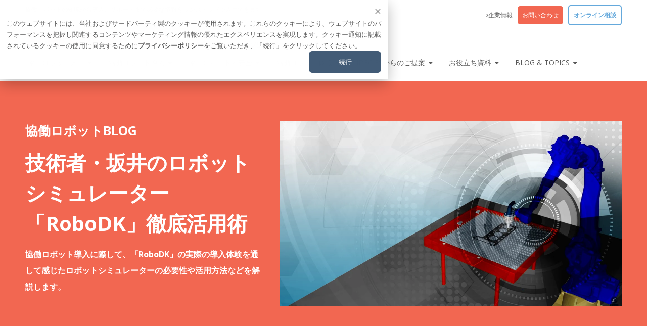

--- FILE ---
content_type: text/html; charset=UTF-8
request_url: https://www.kyodo-robot.com/blog_robodk
body_size: 9622
content:
<!doctype html><!--[if lt IE 7]> <html class="no-js lt-ie9 lt-ie8 lt-ie7" lang="ja" > <![endif]--><!--[if IE 7]>    <html class="no-js lt-ie9 lt-ie8" lang="ja" >        <![endif]--><!--[if IE 8]>    <html class="no-js lt-ie9" lang="ja" >               <![endif]--><!--[if gt IE 8]><!--><html class="no-js" lang="ja"><!--<![endif]--><head>
    <meta charset="utf-8">
    <meta http-equiv="X-UA-Compatible" content="IE=edge,chrome=1">
    <meta name="author" content="IDECファクトリーソリューションズ株式会社">
    <meta name="description" content="">
    <meta name="generator" content="HubSpot">
    <title>技術者・坂井のロボットシミュレーター「RoboDK」徹底活⽤術</title>
    <link rel="shortcut icon" href="https://www.kyodo-robot.com/hubfs/kyodo-robot.com/favicon-kyodo-robot-typo.png">
    
<meta name="viewport" content="width=device-width, initial-scale=1">

    <script src="/hs/hsstatic/jquery-libs/static-1.4/jquery/jquery-1.11.2.js"></script>
<script src="/hs/hsstatic/jquery-libs/static-1.4/jquery-migrate/jquery-migrate-1.2.1.js"></script>
<script>hsjQuery = window['jQuery'];</script>
    <meta property="og:description" content="">
    <meta property="og:title" content="技術者・坂井のロボットシミュレーター「RoboDK」徹底活⽤術">
    <meta name="twitter:description" content="">
    <meta name="twitter:title" content="技術者・坂井のロボットシミュレーター「RoboDK」徹底活⽤術">

    

    
    <style>
a.cta_button{-moz-box-sizing:content-box !important;-webkit-box-sizing:content-box !important;box-sizing:content-box !important;vertical-align:middle}.hs-breadcrumb-menu{list-style-type:none;margin:0px 0px 0px 0px;padding:0px 0px 0px 0px}.hs-breadcrumb-menu-item{float:left;padding:10px 0px 10px 10px}.hs-breadcrumb-menu-divider:before{content:'›';padding-left:10px}.hs-featured-image-link{border:0}.hs-featured-image{float:right;margin:0 0 20px 20px;max-width:50%}@media (max-width: 568px){.hs-featured-image{float:none;margin:0;width:100%;max-width:100%}}.hs-screen-reader-text{clip:rect(1px, 1px, 1px, 1px);height:1px;overflow:hidden;position:absolute !important;width:1px}
</style>

    

    
<!--  Added by GoogleAnalytics integration -->
<script>
var _hsp = window._hsp = window._hsp || [];
_hsp.push(['addPrivacyConsentListener', function(consent) { if (consent.allowed || (consent.categories && consent.categories.analytics)) {
  (function(i,s,o,g,r,a,m){i['GoogleAnalyticsObject']=r;i[r]=i[r]||function(){
  (i[r].q=i[r].q||[]).push(arguments)},i[r].l=1*new Date();a=s.createElement(o),
  m=s.getElementsByTagName(o)[0];a.async=1;a.src=g;m.parentNode.insertBefore(a,m)
})(window,document,'script','//www.google-analytics.com/analytics.js','ga');
  ga('create','UA-40530388-2','auto');
  ga('send','pageview');
}}]);
</script>

<!-- /Added by GoogleAnalytics integration -->

<!--  Added by GoogleAnalytics4 integration -->
<script>
var _hsp = window._hsp = window._hsp || [];
window.dataLayer = window.dataLayer || [];
function gtag(){dataLayer.push(arguments);}

var useGoogleConsentModeV2 = true;
var waitForUpdateMillis = 1000;


if (!window._hsGoogleConsentRunOnce) {
  window._hsGoogleConsentRunOnce = true;

  gtag('consent', 'default', {
    'ad_storage': 'denied',
    'analytics_storage': 'denied',
    'ad_user_data': 'denied',
    'ad_personalization': 'denied',
    'wait_for_update': waitForUpdateMillis
  });

  if (useGoogleConsentModeV2) {
    _hsp.push(['useGoogleConsentModeV2'])
  } else {
    _hsp.push(['addPrivacyConsentListener', function(consent){
      var hasAnalyticsConsent = consent && (consent.allowed || (consent.categories && consent.categories.analytics));
      var hasAdsConsent = consent && (consent.allowed || (consent.categories && consent.categories.advertisement));

      gtag('consent', 'update', {
        'ad_storage': hasAdsConsent ? 'granted' : 'denied',
        'analytics_storage': hasAnalyticsConsent ? 'granted' : 'denied',
        'ad_user_data': hasAdsConsent ? 'granted' : 'denied',
        'ad_personalization': hasAdsConsent ? 'granted' : 'denied'
      });
    }]);
  }
}

gtag('js', new Date());
gtag('set', 'developer_id.dZTQ1Zm', true);
gtag('config', 'G-SE7TBLKKVC');
</script>
<script async src="https://www.googletagmanager.com/gtag/js?id=G-SE7TBLKKVC"></script>

<!-- /Added by GoogleAnalytics4 integration -->


<meta name="facebook-domain-verification" content="9zac7u63by8jlfyder62i58pllzwg5">
<!-- Google tag (gtag.js) -->
<script async src="https://www.googletagmanager.com/gtag/js?id=AW-11319757591">
</script>
<script>
  window.dataLayer = window.dataLayer || [];
  function gtag(){dataLayer.push(arguments);}
  gtag('js', new Date());

  gtag('config', 'AW-11319757591');
</script>

<meta property="og:type" content="blog">
<meta name="twitter:card" content="summary">
<meta name="twitter:domain" content="www.kyodo-robot.com">
<link rel="alternate" type="application/rss+xml" href="https://www.kyodo-robot.com/blog_robodk/rss.xml">
<script src="//platform.linkedin.com/in.js" type="text/javascript">
    lang: ja_JP
</script>

<meta http-equiv="content-language" content="ja">
<link rel="stylesheet" href="//7052064.fs1.hubspotusercontent-na1.net/hubfs/7052064/hub_generated/template_assets/DEFAULT_ASSET/1767118704405/template_layout.min.css">


<link rel="stylesheet" href="https://www.kyodo-robot.com/hubfs/hub_generated/template_assets/1/33712781341/1766643841096/template_KR-UC_August2018-styleBeta.css">

    <link rel="stylesheet" href="https://maxcdn.bootstrapcdn.com/font-awesome/4.6.1/css/font-awesome.min.css">

<script src="//code.jquery.com/ui/1.11.4/jquery-ui.js"></script>
<script>
  $(function() {
    var icons = {
      header: "closed",
      activeHeader: "open"
    };
    $( ".accordion" ).accordion({
      active: false,
      collapsible: true,
      heightStyle: "content",
      icons: icons
    });
    $( "#toggle" ).button().click(function() {
      if ( $( ".accordion" ).accordion( "option", "icons" ) ) {
        $( ".accordion" ).accordion( "option", "icons", null );
      } else {
        $( ".accordion" ).accordion( "option", "icons", icons );
      }
    });
  });
</script>
<script>
$(function(){
   // #で始まるアンカーをクリックした場合に処理
   $('a[href^=#]').click(function() {
      var speed = 400; 
      var href= $(this).attr("href");
      var target = $(href == "#" || href == "" ? 'html' : href);
      var position = target.offset().top;
      $('body,html').animate({scrollTop:position}, speed, 'swing');
      return false;
   });
});
</script>
<script>
$(document).ready(function(){ //To Page Top Smooth
    $('#topBtn').click(function () { 
        $('body,html').animate({ 
        scrollTop: 0 
        }, 400); 
        return false;
    });
});
</script>
<script>
$(document).ready(function(){ //To Page Top Fade In
    $("#topBtn").hide(); 
    $(window).on("scroll", function() {
        if ($(this).scrollTop() > 100) { 
            $("#topBtn").fadeIn("fast"); 
        } else { 
            $("#topBtn").fadeOut("fast"); 
        }
    });
    $('#topBtn').click(function () {
        $('body,html').animate({
        scrollTop: 0
        }, 400);
        return false;
    });
});
</script>
<script>
$(function() {
        var map = $('iframe');
        map.css('pointer-events', 'none');
        $('#gmap').click(function() {
            map.css('pointer-events', 'auto');
        });
        map.mouseout(function() {
            map.css('pointer-events', 'none');
        })
    })
</script>
    

</head>
<body class="ucBlog1 ucBlog1Listing   hs-blog-id-33705575885 hs-blog-listing" style="">
    <div class="header-container-wrapper">
    <div class="header-container container-fluid">

<div class="row-fluid-wrapper row-depth-1 row-number-1 ">
<div class="row-fluid ">
<div class="span12 widget-span widget-type-global_group " style="" data-widget-type="global_group" data-x="0" data-w="12">
<div class="blog" data-global-widget-path="generated_global_groups/5477509249.html"><div class="row-fluid-wrapper row-depth-1 row-number-1 ">
<div class="row-fluid ">
<div class="span12 widget-span widget-type-cell page-center" style="" data-widget-type="cell" data-x="0" data-w="12">

<div class="row-fluid-wrapper row-depth-1 row-number-2 ">
<div class="row-fluid ">
<div class="span5 widget-span widget-type-text header-tagline" style="font-size:12px; color:#595959; font-weight:700;" data-widget-type="text" data-x="0" data-w="5">
<div class="cell-wrapper layout-widget-wrapper">
<span id="hs_cos_wrapper_module_1497982645718214" class="hs_cos_wrapper hs_cos_wrapper_widget hs_cos_wrapper_type_text" style="" data-hs-cos-general-type="widget" data-hs-cos-type="text">協働ロボットの知識から導入、サポートまで必要な情報をワンストップで入手できます</span></div><!--end layout-widget-wrapper -->
</div><!--end widget-span -->
<div class="span7 widget-span widget-type-rich_text header-link-right" style="text-align:right; font-size:12px;" data-widget-type="rich_text" data-x="5" data-w="7">
<div class="cell-wrapper layout-widget-wrapper">
<span id="hs_cos_wrapper_module_1497982753351223" class="hs_cos_wrapper hs_cos_wrapper_widget hs_cos_wrapper_type_rich_text" style="" data-hs-cos-general-type="widget" data-hs-cos-type="rich_text"><i class="fa fa-angle-right"></i><a href="/idecfs/about">企業情報</a> <a href="/contact"><span class="btn_or">お問い合わせ</span></a> <a href="/online-consulting"><span class="btn_bl">オンライン相談</span></a></span>
</div><!--end layout-widget-wrapper -->
</div><!--end widget-span -->
</div><!--end row-->
</div><!--end row-wrapper -->

<div class="row-fluid-wrapper row-depth-1 row-number-3 ">
<div class="row-fluid ">
<div class="span3 widget-span widget-type-logo " style="" data-widget-type="logo" data-x="0" data-w="3">
<div class="cell-wrapper layout-widget-wrapper">
<span id="hs_cos_wrapper_module_1491993705610472" class="hs_cos_wrapper hs_cos_wrapper_widget hs_cos_wrapper_type_logo" style="" data-hs-cos-general-type="widget" data-hs-cos-type="logo"><a href="https://www.kyodo-robot.com" id="hs-link-module_1491993705610472" style="border-width:0px;border:0px;"><img src="https://www.kyodo-robot.com/hs-fs/hubfs/kyodo-robot.com/logo-header-kyodo-robot-typo.gif?width=280&amp;height=44&amp;name=logo-header-kyodo-robot-typo.gif" class="hs-image-widget " height="44" style="height: auto;width:280px;border-width:0px;border:0px;" width="280" alt="協働ロボット.com" title="協働ロボット.com" srcset="https://www.kyodo-robot.com/hs-fs/hubfs/kyodo-robot.com/logo-header-kyodo-robot-typo.gif?width=140&amp;height=22&amp;name=logo-header-kyodo-robot-typo.gif 140w, https://www.kyodo-robot.com/hs-fs/hubfs/kyodo-robot.com/logo-header-kyodo-robot-typo.gif?width=280&amp;height=44&amp;name=logo-header-kyodo-robot-typo.gif 280w, https://www.kyodo-robot.com/hs-fs/hubfs/kyodo-robot.com/logo-header-kyodo-robot-typo.gif?width=420&amp;height=66&amp;name=logo-header-kyodo-robot-typo.gif 420w, https://www.kyodo-robot.com/hs-fs/hubfs/kyodo-robot.com/logo-header-kyodo-robot-typo.gif?width=560&amp;height=88&amp;name=logo-header-kyodo-robot-typo.gif 560w, https://www.kyodo-robot.com/hs-fs/hubfs/kyodo-robot.com/logo-header-kyodo-robot-typo.gif?width=700&amp;height=110&amp;name=logo-header-kyodo-robot-typo.gif 700w, https://www.kyodo-robot.com/hs-fs/hubfs/kyodo-robot.com/logo-header-kyodo-robot-typo.gif?width=840&amp;height=132&amp;name=logo-header-kyodo-robot-typo.gif 840w" sizes="(max-width: 280px) 100vw, 280px"></a></span></div><!--end layout-widget-wrapper -->
</div><!--end widget-span -->
<div class="span9 widget-span widget-type-linked_image header-idecfs" style="margin-top:7px;" data-widget-type="linked_image" data-x="3" data-w="9">
<div class="cell-wrapper layout-widget-wrapper">
<span id="hs_cos_wrapper_module_1513211108449210" class="hs_cos_wrapper hs_cos_wrapper_widget hs_cos_wrapper_type_linked_image" style="" data-hs-cos-general-type="widget" data-hs-cos-type="linked_image"><img src="https://www.kyodo-robot.com/hs-fs/hubfs/kyodo-robot.com/logo-header-idecfs-1.gif?width=294&amp;name=logo-header-idecfs-1.gif" class="hs-image-widget " style="width:294px;border-width:0px;border:0px;" width="294" alt="IDECファクトリーソリューションズ株式会社" title="IDECファクトリーソリューションズ株式会社" srcset="https://www.kyodo-robot.com/hs-fs/hubfs/kyodo-robot.com/logo-header-idecfs-1.gif?width=147&amp;name=logo-header-idecfs-1.gif 147w, https://www.kyodo-robot.com/hs-fs/hubfs/kyodo-robot.com/logo-header-idecfs-1.gif?width=294&amp;name=logo-header-idecfs-1.gif 294w, https://www.kyodo-robot.com/hs-fs/hubfs/kyodo-robot.com/logo-header-idecfs-1.gif?width=441&amp;name=logo-header-idecfs-1.gif 441w, https://www.kyodo-robot.com/hs-fs/hubfs/kyodo-robot.com/logo-header-idecfs-1.gif?width=588&amp;name=logo-header-idecfs-1.gif 588w, https://www.kyodo-robot.com/hs-fs/hubfs/kyodo-robot.com/logo-header-idecfs-1.gif?width=735&amp;name=logo-header-idecfs-1.gif 735w, https://www.kyodo-robot.com/hs-fs/hubfs/kyodo-robot.com/logo-header-idecfs-1.gif?width=882&amp;name=logo-header-idecfs-1.gif 882w" sizes="(max-width: 294px) 100vw, 294px"></span></div><!--end layout-widget-wrapper -->
</div><!--end widget-span -->
</div><!--end row-->
</div><!--end row-wrapper -->

<div class="row-fluid-wrapper row-depth-1 row-number-4 ">
<div class="row-fluid ">
<div class="span12 widget-span widget-type-menu custom-menu-primary" style="" data-widget-type="menu" data-x="0" data-w="12">
<div class="cell-wrapper layout-widget-wrapper">
<span id="hs_cos_wrapper_wizard_module_-9198128798886639333" class="hs_cos_wrapper hs_cos_wrapper_widget hs_cos_wrapper_type_menu" style="" data-hs-cos-general-type="widget" data-hs-cos-type="menu"><div id="hs_menu_wrapper_wizard_module_-9198128798886639333" class="hs-menu-wrapper active-branch flyouts hs-menu-flow-horizontal" role="navigation" data-sitemap-name="default" data-menu-id="5003324147" aria-label="Navigation Menu">
 <ul role="menu">
  <li class="hs-menu-item hs-menu-depth-1 hs-item-has-children" role="none"><a href="/primer/background1" aria-haspopup="true" aria-expanded="false" role="menuitem">協働ロボット入門</a>
   <ul role="menu" class="hs-menu-children-wrapper">
    <li class="hs-menu-item hs-menu-depth-2" role="none"><a href="/primer/background1" role="menuitem">協働ロボットが必要とされる背景-1.人手不足の解消</a></li>
    <li class="hs-menu-item hs-menu-depth-2" role="none"><a href="/primer/background2" role="menuitem">協働ロボットが必要とされる背景-2.生産性の向上</a></li>
    <li class="hs-menu-item hs-menu-depth-2" role="none"><a href="https://www.kyodo-robot.com/primer/background3" role="menuitem">協働ロボットが必要とされる背景-3.ウィズコロナで変わるものづくりの形</a></li>
    <li class="hs-menu-item hs-menu-depth-2" role="none"><a href="/primer/about" role="menuitem">そもそも、協働ロボットとは？</a></li>
    <li class="hs-menu-item hs-menu-depth-2" role="none"><a href="/primer/differences" role="menuitem">これまでの産業ロボットと協働ロボットの違い</a></li>
    <li class="hs-menu-item hs-menu-depth-2" role="none"><a href="/primer/smallerfirms" role="menuitem">中小企業でも協働ロボット導入が可能になったわけ</a></li>
   </ul></li>
  <li class="hs-menu-item hs-menu-depth-1 hs-item-has-children" role="none"><a href="/induction/sier" aria-haspopup="true" aria-expanded="false" role="menuitem">協働ロボット導入</a>
   <ul role="menu" class="hs-menu-children-wrapper">
    <li class="hs-menu-item hs-menu-depth-2" role="none"><a href="/induction/sier" role="menuitem">ロボットSIer（システムインテグレータ）の役割と留意点</a></li>
    <li class="hs-menu-item hs-menu-depth-2" role="none"><a href="/induction/step" role="menuitem">協働ロボット、導入までのステップ</a></li>
    <li class="hs-menu-item hs-menu-depth-2" role="none"><a href="/induction/price" role="menuitem">協働ロボットにかかる費用</a></li>
    <li class="hs-menu-item hs-menu-depth-2" role="none"><a href="/induction/result" role="menuitem">協働ロボット導入イメージと期待される効果</a></li>
    <li class="hs-menu-item hs-menu-depth-2" role="none"><a href="/induction/merit" role="menuitem">協働ロボット導入のメリット</a></li>
   </ul></li>
  <li class="hs-menu-item hs-menu-depth-1 hs-item-has-children" role="none"><a href="/safety/policy" aria-haspopup="true" aria-expanded="false" role="menuitem">協働ロボットと安全</a>
   <ul role="menu" class="hs-menu-children-wrapper">
    <li class="hs-menu-item hs-menu-depth-2" role="none"><a href="/safety/policy" role="menuitem">協働ロボット導入と安全方策</a></li>
    <li class="hs-menu-item hs-menu-depth-2" role="none"><a href="/safety/system" role="menuitem">IDECグループが提案する、協調安全ロボットシステム</a></li>
   </ul></li>
  <li class="hs-menu-item hs-menu-depth-1 hs-item-has-children" role="none"><a href="/center" aria-haspopup="true" aria-expanded="false" role="menuitem">協働ロボット体験</a>
   <ul role="menu" class="hs-menu-children-wrapper">
    <li class="hs-menu-item hs-menu-depth-2" role="none"><a href="/center" role="menuitem">協調安全ロボットテクニカルセンター</a></li>
   </ul></li>
  <li class="hs-menu-item hs-menu-depth-1 hs-item-has-children" role="none"><a href="/applipack/top" aria-haspopup="true" aria-expanded="false" role="menuitem">IDEC FSからのご提案</a>
   <ul role="menu" class="hs-menu-children-wrapper">
    <li class="hs-menu-item hs-menu-depth-2" role="none"><a href="https://www.kyodo-robot.com/applipack/top" role="menuitem">アプリケーションパッケージのご案内</a></li>
    <li class="hs-menu-item hs-menu-depth-2" role="none"><a href="https://www.kyodo-robot.com/products-list" role="menuitem">取扱製品一覧</a></li>
    <li class="hs-menu-item hs-menu-depth-2" role="none"><a href="https://www.kyodo-robot.com/casestudy" role="menuitem">活用事例のご案内</a></li>
    <li class="hs-menu-item hs-menu-depth-2" role="none"><a href="https://www.kyodo-robot.com/blog_sier" role="menuitem">ロボットSIer活用の基礎知識</a></li>
   </ul></li>
  <li class="hs-menu-item hs-menu-depth-1 hs-item-has-children" role="none"><a href="https://www.kyodo-robot.com/document-dl" aria-haspopup="true" aria-expanded="false" role="menuitem">お役立ち資料</a>
   <ul role="menu" class="hs-menu-children-wrapper">
    <li class="hs-menu-item hs-menu-depth-2" role="none"><a href="https://www.kyodo-robot.com/document-dl" role="menuitem">ダウンロードコンテンツ一覧</a></li>
    <li class="hs-menu-item hs-menu-depth-2" role="none"><a href="https://www.kyodo-robot.com/blog_useful-documents" role="menuitem">お役立ち記事 −資料ダウンロード</a></li>
   </ul></li>
  <li class="hs-menu-item hs-menu-depth-1 hs-item-has-children" role="none"><a href="/blog-top" aria-haspopup="true" aria-expanded="false" role="menuitem">BLOG &amp; TOPICS</a>
   <ul role="menu" class="hs-menu-children-wrapper">
    <li class="hs-menu-item hs-menu-depth-2" role="none"><a href="/blog-top" role="menuitem">Blog</a></li>
    <li class="hs-menu-item hs-menu-depth-2" role="none"><a href="/news" role="menuitem">News</a></li>
   </ul></li>
 </ul>
</div></span></div><!--end layout-widget-wrapper -->
</div><!--end widget-span -->
</div><!--end row-->
</div><!--end row-wrapper -->

</div><!--end widget-span -->
</div><!--end row-->
</div><!--end row-wrapper -->
</div>
</div><!--end widget-span -->
</div><!--end row-->
</div><!--end row-wrapper -->

    </div><!--end header -->
</div><!--end header wrapper -->

<div class="body-container-wrapper">
    <div class="body-container container-fluid">

<div class="row-fluid-wrapper row-depth-1 row-number-1 ">
<div class="row-fluid ">
<div class="span12 widget-span widget-type-custom_widget " style="" data-widget-type="custom_widget" data-x="0" data-w="12">
<div id="hs_cos_wrapper_module_1598239487271736" class="hs_cos_wrapper hs_cos_wrapper_widget hs_cos_wrapper_type_module" style="" data-hs-cos-general-type="widget" data-hs-cos-type="module">
<div class="moduleBlogBannerAreaWithForm ">
  <div class="page-center">
    <div class="row-fluid ">
      <div class="span5 hero-left">
        <h3 style="color:#fff; font-weight:700;">協働ロボットBLOG</h3>
        <h1>技術者・坂井のロボットシミュレーター「RoboDK」徹底活用術</h1>
        <p style="color:#fff; font-weight:700;">協働ロボット導入に際して、「RoboDK」の実際の導入体験を通して感じたロボットシミュレーターの必要性や活用方法などを解説します。</p>
      </div>
      <div class="span7">
        <div class="image">
          
          <img src="https://www.kyodo-robot.com/hs-fs/hubfs/main-blog-robodk.jpg?width=1216&amp;height=656&amp;name=main-blog-robodk.jpg" alt="main-blog-robodk" width="1216" height="656" srcset="https://www.kyodo-robot.com/hs-fs/hubfs/main-blog-robodk.jpg?width=608&amp;height=328&amp;name=main-blog-robodk.jpg 608w, https://www.kyodo-robot.com/hs-fs/hubfs/main-blog-robodk.jpg?width=1216&amp;height=656&amp;name=main-blog-robodk.jpg 1216w, https://www.kyodo-robot.com/hs-fs/hubfs/main-blog-robodk.jpg?width=1824&amp;height=984&amp;name=main-blog-robodk.jpg 1824w, https://www.kyodo-robot.com/hs-fs/hubfs/main-blog-robodk.jpg?width=2432&amp;height=1312&amp;name=main-blog-robodk.jpg 2432w, https://www.kyodo-robot.com/hs-fs/hubfs/main-blog-robodk.jpg?width=3040&amp;height=1640&amp;name=main-blog-robodk.jpg 3040w, https://www.kyodo-robot.com/hs-fs/hubfs/main-blog-robodk.jpg?width=3648&amp;height=1968&amp;name=main-blog-robodk.jpg 3648w" sizes="(max-width: 1216px) 100vw, 1216px">
          
        </div>
      </div>
    </div>
  </div>
</div>
</div>

</div><!--end widget-span -->
</div><!--end row-->
</div><!--end row-wrapper -->

<div class="row-fluid-wrapper row-depth-1 row-number-2 ">
<div class="row-fluid ">
<div class="span12 widget-span widget-type-cell page-center generic-padding" style="padding:45px 0;" data-widget-type="cell" data-x="0" data-w="12">

<div class="row-fluid-wrapper row-depth-1 row-number-3 ">
<div class="row-fluid ">
<div class="span12 widget-span widget-type-blog_content " style="" data-widget-type="blog_content" data-x="0" data-w="12">
<div class="ucBlogSection">
  <div class="ucBlogListingWrapper cell-wrapper">
    <div class="ucPostListing">
      
      <div class="ucPostItem contents">
        
        <div class="ucPostInner">
          <a href="https://www.kyodo-robot.com/blog_robodk/202101-robodk6-0" class="abso-link"></a>
          
          
          <div class="ucFeatureImageBg bg1">
            <img src="https://www.kyodo-robot.com/hubfs/robot-1.jpg" alt="第6回「RoboDKを利用したリスクアセスメント」">
          </div>
          
          <div class="ucPostItemContent">  
            <div class="ucPostHeader"> 
             <div class="ucAuthorWrap">
                <!-- 
                <span>By <a class="ucAuthorLink" href="https://www.kyodo-robot.com/blog_robodk/author/協働ロボット-com-運営担当">協働ロボット.com 運営担当</a></span>-->
                <span>2021年 1月 19日</span>
              </div>
              <h2>
                <a href="https://www.kyodo-robot.com/blog_robodk/202101-robodk6-0">第6回「RoboDKを利用したリスクアセスメント」</a>
              </h2>
            </div>
            <div class="ucPostBody ucTotalWords" data-file="https://www.kyodo-robot.com/blog_robodk/202101-robodk6-0" data-target="article">
              <p>「技術者・坂井のロボットシミュレーター徹底活用術」と題して、私、<span>IDEC</span>ファクトリーソリューションズ、ロボットシステム部の坂井が、ロボットシミュレーターの必要性や弊社が販売代理店を務め私自身も使用しているロボットシミュレーター<span>RoboDK</span>について、解説してまいります。第6回目は、「<span>RoboDK</span>..........</p>
            </div>
            
            <!--<em class="ucTimeToRead"><span class="ucEta"></span></em>--> <strong><small><span style="color:#969696;"><i class="fa fa-arrow-right"></i>もっと見る</span><span class="ucWords hide" style="color:#969696;"></span></small></strong>
            
          </div>
        </div>
        
      </div> 
      
      <div class="ucPostItem contents">
        
        <div class="ucPostInner">
          <a href="https://www.kyodo-robot.com/blog_robodk/202012-robodk5-0" class="abso-link"></a>
          
          
          <div class="ucFeatureImageBg bg1">
            <img src="https://www.kyodo-robot.com/hubfs/image004.png" alt="第5回「RoboDKを導入して、できるようになったこと」">
          </div>
          
          <div class="ucPostItemContent">  
            <div class="ucPostHeader"> 
             <div class="ucAuthorWrap">
                <!-- 
                <span>By <a class="ucAuthorLink" href="https://www.kyodo-robot.com/blog_robodk/author/協働ロボット-com-運営担当">協働ロボット.com 運営担当</a></span>-->
                <span>2020年 12月 10日</span>
              </div>
              <h2>
                <a href="https://www.kyodo-robot.com/blog_robodk/202012-robodk5-0">第5回「RoboDKを導入して、できるようになったこと」</a>
              </h2>
            </div>
            <div class="ucPostBody ucTotalWords" data-file="https://www.kyodo-robot.com/blog_robodk/202012-robodk5-0" data-target="article">
              <p>「技術者・坂井のロボットシミュレーター徹底活用術」と題して、私、<span>IDEC</span>ファクトリーソリューションズ、ロボットシステム部の坂井が、ロボットシミュレーターの必要性や弊社が販売代理店を務め私自身も使用しているロボットシミュレーター<span>RoboDK</span>について、解説してまいります。第<span>5</span>回目は、「<span>RoboDK</span>..........</p>
            </div>
            
            <!--<em class="ucTimeToRead"><span class="ucEta"></span></em>--> <strong><small><span style="color:#969696;"><i class="fa fa-arrow-right"></i>もっと見る</span><span class="ucWords hide" style="color:#969696;"></span></small></strong>
            
          </div>
        </div>
        
      </div> 
      
      <div class="ucPostItem contents">
        
        <div class="ucPostInner">
          <a href="https://www.kyodo-robot.com/blog_robodk/202011-robodk4-0" class="abso-link"></a>
          
          
          <div class="ucFeatureImageBg bg1">
            <img src="https://www.kyodo-robot.com/hubfs/Robot-Simulator-scaled.jpg" alt="第4回「ロボットシミュレーターの選び方」">
          </div>
          
          <div class="ucPostItemContent">  
            <div class="ucPostHeader"> 
             <div class="ucAuthorWrap">
                <!-- 
                <span>By <a class="ucAuthorLink" href="https://www.kyodo-robot.com/blog_robodk/author/協働ロボット-com-運営担当">協働ロボット.com 運営担当</a></span>-->
                <span>2020年 11月 13日</span>
              </div>
              <h2>
                <a href="https://www.kyodo-robot.com/blog_robodk/202011-robodk4-0">第4回「ロボットシミュレーターの選び方」</a>
              </h2>
            </div>
            <div class="ucPostBody ucTotalWords" data-file="https://www.kyodo-robot.com/blog_robodk/202011-robodk4-0" data-target="article">
              <p>「技術者・坂井のロボットシミュレーター徹底活用術」と題して、私、IDECファクトリーソリューションズ、ロボットシステム部の坂井が、ロボットシミュレーターの必要性や弊社が販売代理店を務め私自身も使用しているロボットシミュレーターRoboDKについて、解説してまいります。よろしくお願いいたします。</p>
<p><span>..........</span></p>
            </div>
            
            <!--<em class="ucTimeToRead"><span class="ucEta"></span></em>--> <strong><small><span style="color:#969696;"><i class="fa fa-arrow-right"></i>もっと見る</span><span class="ucWords hide" style="color:#969696;"></span></small></strong>
            
          </div>
        </div>
        
      </div> 
      
      <div class="ucPostItem contents">
        
        <div class="ucPostInner">
          <a href="https://www.kyodo-robot.com/blog_robodk/202010-robodk3" class="abso-link"></a>
          
          
          <div class="ucFeatureImageBg bg1">
            <img src="https://www.kyodo-robot.com/hubfs/kyodo-robot.com/img-sub-robodk-for-school.png" alt="第3回「使ってみてわかった、RoboDKの魅力」">
          </div>
          
          <div class="ucPostItemContent">  
            <div class="ucPostHeader"> 
             <div class="ucAuthorWrap">
                <!-- 
                <span>By <a class="ucAuthorLink" href="https://www.kyodo-robot.com/blog_robodk/author/協働ロボット-com-運営担当">協働ロボット.com 運営担当</a></span>-->
                <span>2020年 10月 9日</span>
              </div>
              <h2>
                <a href="https://www.kyodo-robot.com/blog_robodk/202010-robodk3">第3回「使ってみてわかった、RoboDKの魅力」</a>
              </h2>
            </div>
            <div class="ucPostBody ucTotalWords" data-file="https://www.kyodo-robot.com/blog_robodk/202010-robodk3" data-target="article">
              <p>「技術者・坂井のロボットシミュレーター徹底活用術」と題して、私、IDECファクトリーソリューションズ、ロボットシステム部の坂井が、ロボットシミュレーターの必要性や弊社が販売代理店を務め私自身も使用しているロボットシミュレーターRoboDKについて、解説してまいります。よろしくお願いいたします。</p>
<p><span>..........</span></p>
            </div>
            
            <!--<em class="ucTimeToRead"><span class="ucEta"></span></em>--> <strong><small><span style="color:#969696;"><i class="fa fa-arrow-right"></i>もっと見る</span><span class="ucWords hide" style="color:#969696;"></span></small></strong>
            
          </div>
        </div>
        
      </div> 
      
      <div class="ucPostItem contents">
        
        <div class="ucPostInner">
          <a href="https://www.kyodo-robot.com/blog_robodk/202009-robodk2" class="abso-link"></a>
          
          
          <div class="ucFeatureImageBg bg1">
            <img src="https://www.kyodo-robot.com/hubfs/kyodo-robot.com/img-robodk-blog-02-robotiq.jpg" alt="第2回「RoboDKとの運命的な出会い」">
          </div>
          
          <div class="ucPostItemContent">  
            <div class="ucPostHeader"> 
             <div class="ucAuthorWrap">
                <!-- 
                <span>By <a class="ucAuthorLink" href="https://www.kyodo-robot.com/blog_robodk/author/協働ロボット-com-運営担当">協働ロボット.com 運営担当</a></span>-->
                <span>2020年 9月 13日</span>
              </div>
              <h2>
                <a href="https://www.kyodo-robot.com/blog_robodk/202009-robodk2">第2回「RoboDKとの運命的な出会い」</a>
              </h2>
            </div>
            <div class="ucPostBody ucTotalWords" data-file="https://www.kyodo-robot.com/blog_robodk/202009-robodk2" data-target="article">
              <p>..........</p>
            </div>
            
            <!--<em class="ucTimeToRead"><span class="ucEta"></span></em>--> <strong><small><span style="color:#969696;"><i class="fa fa-arrow-right"></i>もっと見る</span><span class="ucWords hide" style="color:#969696;"></span></small></strong>
            
          </div>
        </div>
        
      </div> 
      
      <div class="ucPostItem contents">
        
        <div class="ucPostInner">
          <a href="https://www.kyodo-robot.com/blog_robodk/202008-robodk1" class="abso-link"></a>
          
          
          <div class="ucFeatureImageBg bg1">
            <img src="https://www.kyodo-robot.com/hubfs/kyodo-robot.com/img-blog-robodk-2.jpg" alt="第1回「ロボットシミュレーターって、必要ですか？」">
          </div>
          
          <div class="ucPostItemContent">  
            <div class="ucPostHeader"> 
             <div class="ucAuthorWrap">
                <!-- 
                <span>By <a class="ucAuthorLink" href="https://www.kyodo-robot.com/blog_robodk/author/協働ロボット-com-運営担当">協働ロボット.com 運営担当</a></span>-->
                <span>2020年 8月 25日</span>
              </div>
              <h2>
                <a href="https://www.kyodo-robot.com/blog_robodk/202008-robodk1">第1回「ロボットシミュレーターって、必要ですか？」</a>
              </h2>
            </div>
            <div class="ucPostBody ucTotalWords" data-file="https://www.kyodo-robot.com/blog_robodk/202008-robodk1" data-target="article">
              <p>..........</p>
            </div>
            
            <!--<em class="ucTimeToRead"><span class="ucEta"></span></em>--> <strong><small><span style="color:#969696;"><i class="fa fa-arrow-right"></i>もっと見る</span><span class="ucWords hide" style="color:#969696;"></span></small></strong>
            
          </div>
        </div>
        
      </div> 
      
    </div>
  </div>
</div>
<div class="ucCustomBlogPagination">
  
   <a class="ucNextPostsLink" id="loadMore">もっと見る</a>
  
</div>



</div>

</div><!--end row-->
</div><!--end row-wrapper -->

</div><!--end widget-span -->
</div><!--end row-->
</div><!--end row-wrapper -->

<div class="row-fluid-wrapper row-depth-1 row-number-4 ">
<div class="row-fluid ">
<div class="span12 widget-span widget-type-cell page-center generic-padding" style="padding:45px 0;" data-widget-type="cell" data-x="0" data-w="12">

<div class="row-fluid-wrapper row-depth-1 row-number-5 ">
<div class="row-fluid ">
<div class="span12 widget-span widget-type-custom_widget " style="" data-widget-type="custom_widget" data-x="0" data-w="12">
<div id="hs_cos_wrapper_module_15982410683671028" class="hs_cos_wrapper hs_cos_wrapper_widget hs_cos_wrapper_type_module widget-type-rich_text" style="" data-hs-cos-general-type="widget" data-hs-cos-type="module"><span id="hs_cos_wrapper_module_15982410683671028_" class="hs_cos_wrapper hs_cos_wrapper_widget hs_cos_wrapper_type_rich_text" style="" data-hs-cos-general-type="widget" data-hs-cos-type="rich_text"><div class="relatedPost">
<h3 class="grey-text-noborder">他のブログを見る<i class="fa fa-angle-down"></i></h3>
</div></span></div>

</div><!--end widget-span -->
</div><!--end row-->
</div><!--end row-wrapper -->

<div class="row-fluid-wrapper row-depth-1 row-number-6 ">
<div class="row-fluid ">
<div class="span4 widget-span widget-type-custom_widget spimage" style="margin-bottom:30px;" data-widget-type="custom_widget" data-x="0" data-w="4">
<div id="hs_cos_wrapper_module_1598237200441193" class="hs_cos_wrapper hs_cos_wrapper_widget hs_cos_wrapper_type_module widget-type-linked_image" style="" data-hs-cos-general-type="widget" data-hs-cos-type="module">
    






  



<span id="hs_cos_wrapper_module_1598237200441193_" class="hs_cos_wrapper hs_cos_wrapper_widget hs_cos_wrapper_type_linked_image" style="" data-hs-cos-general-type="widget" data-hs-cos-type="linked_image"><a href="https://www.kyodo-robot.com/blog_amr" target="_parent" id="hs-link-module_1598237200441193_" style="border-width:0px;border:0px;"><img src="https://www.kyodo-robot.com/hubfs/kyodo-robot.com/banner-blog-1-column-amr-2.jpg" class="hs-image-widget " style="max-width: 100%; height: auto;" alt="ここまで変わった！構内搬送の新常識" title="ここまで変わった！構内搬送の新常識"></a></span></div>

</div><!--end widget-span -->
<div class="span4 widget-span widget-type-custom_widget spimage" style="margin-bottom:30px;" data-widget-type="custom_widget" data-x="4" data-w="4">
<div id="hs_cos_wrapper_module_1598237203017194" class="hs_cos_wrapper hs_cos_wrapper_widget hs_cos_wrapper_type_module widget-type-linked_image" style="" data-hs-cos-general-type="widget" data-hs-cos-type="module">
    






  



<span id="hs_cos_wrapper_module_1598237203017194_" class="hs_cos_wrapper hs_cos_wrapper_widget hs_cos_wrapper_type_linked_image" style="" data-hs-cos-general-type="widget" data-hs-cos-type="linked_image"><a href="https://www.kyodo-robot.com/blog_sier" target="_parent" id="hs-link-module_1598237203017194_" style="border-width:0px;border:0px;"><img src="https://www.kyodo-robot.com/hubfs/kyodo-robot.com/banner-blog-1-column-sier-2.jpg" class="hs-image-widget " style="max-width: 100%; height: auto;" alt="ロボットSIerの基礎知識" title="ロボットSIerの基礎知識"></a></span></div>

</div><!--end widget-span -->
<div class="span4 widget-span widget-type-custom_widget spimage" style="margin-bottom:30px;" data-widget-type="custom_widget" data-x="8" data-w="4">
<div id="hs_cos_wrapper_module_1598237374022215" class="hs_cos_wrapper hs_cos_wrapper_widget hs_cos_wrapper_type_module widget-type-linked_image" style="" data-hs-cos-general-type="widget" data-hs-cos-type="module">
    






  



<span id="hs_cos_wrapper_module_1598237374022215_" class="hs_cos_wrapper hs_cos_wrapper_widget hs_cos_wrapper_type_linked_image" style="" data-hs-cos-general-type="widget" data-hs-cos-type="linked_image"><a href="https://www.kyodo-robot.com/blog" target="_parent" id="hs-link-module_1598237374022215_" style="border-width:0px;border:0px;"><img src="https://www.kyodo-robot.com/hubfs/kyodo-robot.com/banner-blog-1-column-safety-3.jpg" class="hs-image-widget " style="max-width: 100%; height: auto;" alt="banner-blog-1-column-safety-3" title="banner-blog-1-column-safety-3"></a></span></div>

</div><!--end widget-span -->
</div><!--end row-->
</div><!--end row-wrapper -->

<div class="row-fluid-wrapper row-depth-1 row-number-7 ">
<div class="row-fluid ">
<div class="span4 widget-span widget-type-custom_widget spimage" style="margin-bottom:30px;" data-widget-type="custom_widget" data-x="0" data-w="4">
<div id="hs_cos_wrapper_module_1598237376566217" class="hs_cos_wrapper hs_cos_wrapper_widget hs_cos_wrapper_type_module widget-type-linked_image" style="" data-hs-cos-general-type="widget" data-hs-cos-type="module">
    






  



<span id="hs_cos_wrapper_module_1598237376566217_" class="hs_cos_wrapper hs_cos_wrapper_widget hs_cos_wrapper_type_linked_image" style="" data-hs-cos-general-type="widget" data-hs-cos-type="linked_image"><a href="https://www.kyodo-robot.com/blog_trend" target="_parent" id="hs-link-module_1598237376566217_" style="border-width:0px;border:0px;"><img src="https://www.kyodo-robot.com/hubfs/kyodo-robot.com/banner-blog-1-column-trend-2.jpg" class="hs-image-widget " style="max-width: 100%; height: auto;" alt="最新動向" title="最新動向"></a></span></div>

</div><!--end widget-span -->
<div class="span4 widget-span widget-type-custom_widget spimage" style="margin-bottom:30px;" data-widget-type="custom_widget" data-x="4" data-w="4">
<div id="hs_cos_wrapper_module_1613518616732540" class="hs_cos_wrapper hs_cos_wrapper_widget hs_cos_wrapper_type_module widget-type-linked_image" style="" data-hs-cos-general-type="widget" data-hs-cos-type="module">
    






  



<span id="hs_cos_wrapper_module_1613518616732540_" class="hs_cos_wrapper hs_cos_wrapper_widget hs_cos_wrapper_type_linked_image" style="" data-hs-cos-general-type="widget" data-hs-cos-type="linked_image"><a href="https://www.kyodo-robot.com/q-and-a" target="_parent" id="hs-link-module_1613518616732540_" style="border-width:0px;border:0px;"><img src="https://www.kyodo-robot.com/hubfs/kyodo-robot.com/banner-q-and-a.jpg" class="hs-image-widget " style="max-width: 100%; height: auto;" alt="協働ロボットのあんなことこんなこと" title="協働ロボットのあんなことこんなこと"></a></span></div>

</div><!--end widget-span -->
<div class="span4 widget-span widget-type-custom_widget spimage" style="margin-bottom:30px;" data-widget-type="custom_widget" data-x="8" data-w="4">
<div id="hs_cos_wrapper_module_1626089105881427" class="hs_cos_wrapper hs_cos_wrapper_widget hs_cos_wrapper_type_module widget-type-linked_image" style="" data-hs-cos-general-type="widget" data-hs-cos-type="module">
    






  



<span id="hs_cos_wrapper_module_1626089105881427_" class="hs_cos_wrapper hs_cos_wrapper_widget hs_cos_wrapper_type_linked_image" style="" data-hs-cos-general-type="widget" data-hs-cos-type="linked_image"><a href="https://www.kyodo-robot.com/blog_new-sales-person" target="_parent" id="hs-link-module_1626089105881427_" style="border-width:0px;border:0px;"><img src="https://www.kyodo-robot.com/hubfs/kyodo-robot.com/banner_blog_1-column-sales-person.jpg" class="hs-image-widget " style="max-width: 100%; height: auto;" alt="banner_blog_1-column-sales-person" title="banner_blog_1-column-sales-person"></a></span></div>

</div><!--end widget-span -->
</div><!--end row-->
</div><!--end row-wrapper -->

</div><!--end widget-span -->
</div><!--end row-->
</div><!--end row-wrapper -->

    </div><!--end body -->
</div><!--end body wrapper -->

<div class="footer-container-wrapper">
    <div class="footer-container container-fluid">

<div class="row-fluid-wrapper row-depth-1 row-number-1 ">
<div class="row-fluid ">
<div class="span12 widget-span widget-type-custom_widget " style="min-height:0px;" data-widget-type="custom_widget" data-x="0" data-w="12">
<div id="hs_cos_wrapper_module_15380761776232045" class="hs_cos_wrapper hs_cos_wrapper_widget hs_cos_wrapper_type_module" style="" data-hs-cos-general-type="widget" data-hs-cos-type="module"><script src="//cdn2.hubspot.net/hubfs/313589/Campaign_Creators/Js/InfiniteScroll-Masonry.js"></script>
<script src="//cdn2.hubspot.net/hubfs/313589/Campaign_Creators/Js/readingTime.min.js"></script>
<script>

  /**
 * Infinite Scroll + Masonry + ImagesLoaded
 */

  (function() {

    // Main content container
    var $container = $('.ucBlogListingWrapper:not(.ucSimpleListing) > .ucPostListing');


    // Infinite Scroll
    $container.infinitescroll({

      // selector for the paged navigation (it will be hidden)
      navSelector  : ".ucCustomBlogPagination",
      // selector for the NEXT link (to page 2)
      nextSelector : "a.ucNextPostsLink",
      // selector for all items you'll retrieve
      itemSelector : ".ucBlogListingWrapper > .ucPostListing > .ucPostItem",

      // finished message
      loading: {
        finishedMsg: 'No more pages to load.'
      }
    },

                              // Trigger Masonry as a callback
                              function( newElements ) {
      // hide new items while they are loading
      var $newElems = $( newElements ).css({ opacity: 0 });
      // ensure that images load before adding to masonry layout
      $newElems.imagesLoaded(function(){
        // show elems now they're ready
        $newElems.animate({ opacity: 1 });
        $container.masonry( 'appended', $newElems, true );
      });

      $('.ucTotalWords').each(function() {
        $(this).readingTime({
          wordsPerMinute: 200,
          readingTimeTarget: $(this).siblings('.ucTimeToRead').find('.ucEta').addClass('abc'),
          wordCountTarget: $(this).siblings('.ucTimeToRead').find('.ucWords').addClass('babc'),
          remotePath: $(this).attr('data-file'),
          remoteTarget: $(this).attr('data-target')
        });
      });



    });

    // Pause Infinite Scroll
    $(window).unbind('.infscr');

    // Resume Infinite Scroll
    $('a.ucNextPostsLink').click(function(){
      $container.infinitescroll('retrieve');
      return false;
    });

  })();

  $('.ucTotalWords').each(function() {
    $(this).readingTime({
      wordsPerMinute: 200,
      readingTimeTarget: $(this).siblings('.ucTimeToRead').find('.ucEta').addClass('abc'),
      wordCountTarget: $(this).siblings('.ucTimeToRead').find('.ucWords').addClass('babc'),
      remotePath: $(this).attr('data-file'),
      remoteTarget: $(this).attr('data-target')
    });
  });
</script></div>

</div><!--end widget-span -->
</div><!--end row-->
</div><!--end row-wrapper -->

<div class="row-fluid-wrapper row-depth-1 row-number-2 ">
<div class="row-fluid ">
<div class="span12 widget-span widget-type-global_group " style="" data-widget-type="global_group" data-x="0" data-w="12">
<div class="" data-global-widget-path="generated_global_groups/5201750938.html"><div class="row-fluid-wrapper row-depth-1 row-number-1 ">
<div class="row-fluid ">
<div class="span12 widget-span widget-type-cell " style="" data-widget-type="cell" data-x="0" data-w="12">

<div class="row-fluid-wrapper row-depth-1 row-number-2 ">
<div class="row-fluid ">
<div class="span12 widget-span widget-type-rich_text " style="" data-widget-type="rich_text" data-x="0" data-w="12">
<div class="cell-wrapper layout-widget-wrapper">
<span id="hs_cos_wrapper_module_14972890789491042" class="hs_cos_wrapper hs_cos_wrapper_widget hs_cos_wrapper_type_rich_text" style="" data-hs-cos-general-type="widget" data-hs-cos-type="rich_text"><a href="#" class="topBtn" id="topBtn"><img src="https://www.kyodo-robot.com/hs-fs/hubfs/kyodo-robot.com/button-kr-pagetop.png?width=60&amp;height=61&amp;name=button-kr-pagetop.png" alt="トップに戻る" title="トップに戻る" caption="false" data-constrained="true" width="60" height="61" srcset="https://www.kyodo-robot.com/hs-fs/hubfs/kyodo-robot.com/button-kr-pagetop.png?width=30&amp;height=31&amp;name=button-kr-pagetop.png 30w, https://www.kyodo-robot.com/hs-fs/hubfs/kyodo-robot.com/button-kr-pagetop.png?width=60&amp;height=61&amp;name=button-kr-pagetop.png 60w, https://www.kyodo-robot.com/hs-fs/hubfs/kyodo-robot.com/button-kr-pagetop.png?width=90&amp;height=92&amp;name=button-kr-pagetop.png 90w, https://www.kyodo-robot.com/hs-fs/hubfs/kyodo-robot.com/button-kr-pagetop.png?width=120&amp;height=122&amp;name=button-kr-pagetop.png 120w, https://www.kyodo-robot.com/hs-fs/hubfs/kyodo-robot.com/button-kr-pagetop.png?width=150&amp;height=153&amp;name=button-kr-pagetop.png 150w, https://www.kyodo-robot.com/hs-fs/hubfs/kyodo-robot.com/button-kr-pagetop.png?width=180&amp;height=183&amp;name=button-kr-pagetop.png 180w" sizes="(max-width: 60px) 100vw, 60px"></a></span>
</div><!--end layout-widget-wrapper -->
</div><!--end widget-span -->
</div><!--end row-->
</div><!--end row-wrapper -->

<div class="row-fluid-wrapper row-depth-1 row-number-3 ">
<div class="row-fluid ">
<div class="span12 widget-span widget-type-cell page-center" style="padding-top:45px;" data-widget-type="cell" data-x="0" data-w="12">

<div class="row-fluid-wrapper row-depth-1 row-number-4 ">
<div class="row-fluid ">
<div class="span4 widget-span widget-type-raw_html " style="" data-widget-type="raw_html" data-x="0" data-w="4">
<div class="cell-wrapper layout-widget-wrapper">
<span id="hs_cos_wrapper_module_1498019371314225" class="hs_cos_wrapper hs_cos_wrapper_widget hs_cos_wrapper_type_raw_html" style="" data-hs-cos-general-type="widget" data-hs-cos-type="raw_html"><div class="about-us">
<a href="//www.kyodo-robot.com/about">
<img src="https://www.kyodo-robot.com/hubfs/kyodo-robot.com/logo-footer-kyodorobot-typo.png" alt="協働ロボット.com">
<p>協働ロボット.comとは</p>
</a>
</div></span>
</div><!--end layout-widget-wrapper -->
</div><!--end widget-span -->
<div class="span4 widget-span widget-type-raw_html " style="" data-widget-type="raw_html" data-x="4" data-w="4">
<div class="cell-wrapper layout-widget-wrapper">
<span id="hs_cos_wrapper_module_1498019373699227" class="hs_cos_wrapper hs_cos_wrapper_widget hs_cos_wrapper_type_raw_html" style="" data-hs-cos-general-type="widget" data-hs-cos-type="raw_html"><div class="contact-us">
<a href="//www.kyodo-robot.com/contact">
<div class="image"><img src="https://www.kyodo-robot.com/hubfs/footer_mailmaga.png" alt="お問い合わせ"></div>
<p>お問い合わせ</p>
</a>
</div></span>
</div><!--end layout-widget-wrapper -->
</div><!--end widget-span -->
<div class="span4 widget-span widget-type-raw_html " style="" data-widget-type="raw_html" data-x="8" data-w="4">
<div class="cell-wrapper layout-widget-wrapper">
<span id="hs_cos_wrapper_module_1498019375205228" class="hs_cos_wrapper hs_cos_wrapper_widget hs_cos_wrapper_type_raw_html" style="" data-hs-cos-general-type="widget" data-hs-cos-type="raw_html"><div class="download">
<a href="//www.kyodo-robot.com/offer-top">
<div class="image"><img src="https://www.kyodo-robot.com/hubfs/footer_download.png" alt="資料ダウンロード"></div>
<p>資料ダウンロード</p>
</a>
</div></span>
</div><!--end layout-widget-wrapper -->
</div><!--end widget-span -->
</div><!--end row-->
</div><!--end row-wrapper -->

<div class="row-fluid-wrapper row-depth-1 row-number-5 ">
<div class="row-fluid ">
<div class="span12 widget-span widget-type-linked_image footer-logo" style="" data-widget-type="linked_image" data-x="0" data-w="12">
<div class="cell-wrapper layout-widget-wrapper">
<span id="hs_cos_wrapper_module_1492540535492655" class="hs_cos_wrapper hs_cos_wrapper_widget hs_cos_wrapper_type_linked_image" style="" data-hs-cos-general-type="widget" data-hs-cos-type="linked_image"><a href="http://www.idec-fs.com" target="_blank" id="hs-link-module_1492540535492655" rel="noopener" style="border-width:0px;border:0px;"><img src="https://www.kyodo-robot.com/hs-fs/hubfs/footer_IDECFS_logo.png?width=441&amp;name=footer_IDECFS_logo.png" class="hs-image-widget " style="width:441px;border-width:0px;border:0px;" width="441" alt="footer_IDECFS_logo.png" title="footer_IDECFS_logo.png" srcset="https://www.kyodo-robot.com/hs-fs/hubfs/footer_IDECFS_logo.png?width=221&amp;name=footer_IDECFS_logo.png 221w, https://www.kyodo-robot.com/hs-fs/hubfs/footer_IDECFS_logo.png?width=441&amp;name=footer_IDECFS_logo.png 441w, https://www.kyodo-robot.com/hs-fs/hubfs/footer_IDECFS_logo.png?width=662&amp;name=footer_IDECFS_logo.png 662w, https://www.kyodo-robot.com/hs-fs/hubfs/footer_IDECFS_logo.png?width=882&amp;name=footer_IDECFS_logo.png 882w, https://www.kyodo-robot.com/hs-fs/hubfs/footer_IDECFS_logo.png?width=1103&amp;name=footer_IDECFS_logo.png 1103w, https://www.kyodo-robot.com/hs-fs/hubfs/footer_IDECFS_logo.png?width=1323&amp;name=footer_IDECFS_logo.png 1323w" sizes="(max-width: 441px) 100vw, 441px"></a></span></div><!--end layout-widget-wrapper -->
</div><!--end widget-span -->
</div><!--end row-->
</div><!--end row-wrapper -->

<div class="row-fluid-wrapper row-depth-1 row-number-6 ">
<div class="row-fluid ">
<div class="span12 widget-span widget-type-simple_menu footer-menu-small" style="" data-widget-type="simple_menu" data-x="0" data-w="12">
<div class="cell-wrapper layout-widget-wrapper">
<span id="hs_cos_wrapper_module_1492542259934792" class="hs_cos_wrapper hs_cos_wrapper_widget hs_cos_wrapper_type_simple_menu" style="" data-hs-cos-general-type="widget" data-hs-cos-type="simple_menu"><div id="hs_menu_wrapper_module_1492542259934792" class="hs-menu-wrapper active-branch flyouts hs-menu-flow-horizontal" role="navigation" data-sitemap-name="" data-menu-id="" aria-label="Navigation Menu">
 <ul role="menu">
  <li class="hs-menu-item hs-menu-depth-1" role="none"><a href="https://www.kyodo-robot.com/privacypolicy" role="menuitem" target="_self">個人情報保護について</a></li>
  <li class="hs-menu-item hs-menu-depth-1" role="none"><a href="http://jp.idec.com/ja/top" role="menuitem" target="_blank" rel="noopener">IDEC.com</a></li>
  <li class="hs-menu-item hs-menu-depth-1" role="none"><a href="http://www.idec-fs.com/" role="menuitem" target="_blank" rel="noopener">IDEC-fs.com</a></li>
 </ul>
</div></span>
</div><!--end layout-widget-wrapper -->
</div><!--end widget-span -->
</div><!--end row-->
</div><!--end row-wrapper -->

<div class="row-fluid-wrapper row-depth-1 row-number-7 ">
<div class="row-fluid ">
<div class="span12 widget-span widget-type-rich_text footer-copyright" style="" data-widget-type="rich_text" data-x="0" data-w="12">
<div class="cell-wrapper layout-widget-wrapper">
<span id="hs_cos_wrapper_module_1497516364248264" class="hs_cos_wrapper hs_cos_wrapper_widget hs_cos_wrapper_type_rich_text" style="" data-hs-cos-general-type="widget" data-hs-cos-type="rich_text"><span>©2017-</span>2025 kyodo-robot.com All Rights Reserved.</span>
</div><!--end layout-widget-wrapper -->
</div><!--end widget-span -->
</div><!--end row-->
</div><!--end row-wrapper -->

</div><!--end widget-span -->
</div><!--end row-->
</div><!--end row-wrapper -->

</div><!--end widget-span -->
</div><!--end row-->
</div><!--end row-wrapper -->

<div class="row-fluid-wrapper row-depth-1 row-number-8 ">
<div class="row-fluid ">
<div class="span12 widget-span widget-type-raw_jinja " style="" data-widget-type="raw_jinja" data-x="0" data-w="12">
<!-- Main.js : all custom js -->


<!-- Theme Foundation Javascript Package -->
</div><!--end widget-span -->

</div><!--end row-->
</div><!--end row-wrapper -->
</div>
</div><!--end widget-span -->
</div><!--end row-->
</div><!--end row-wrapper -->

    </div><!--end footer -->
</div><!--end footer wrapper -->

    
<!-- HubSpot performance collection script -->
<script defer src="/hs/hsstatic/content-cwv-embed/static-1.1293/embed.js"></script>
<script src="https://www.kyodo-robot.com/hubfs/hub_generated/template_assets/1/33706620007/1740703176635/template_UC_August2018-Main.min.js"></script>
<script src="/hs/hsstatic/keyboard-accessible-menu-flyouts/static-1.17/bundles/project.js"></script>
<script>
var hsVars = hsVars || {}; hsVars['language'] = 'ja';
</script>

<script src="/hs/hsstatic/cos-i18n/static-1.53/bundles/project.js"></script>
<script src="//7052064.fs1.hubspotusercontent-na1.net/hubfs/7052064/hub_generated/template_assets/DEFAULT_ASSET/1767118691983/template_hubtheme-main.min.js"></script>
<script src="//7052064.fs1.hubspotusercontent-na1.net/hubfs/7052064/hub_generated/template_assets/DEFAULT_ASSET/1767118712067/template_theme-foundation-v1-0.min.js"></script>

<!-- Start of HubSpot Analytics Code -->
<script type="text/javascript">
var _hsq = _hsq || [];
_hsq.push(["setContentType", "listing-page"]);
_hsq.push(["setCanonicalUrl", "https:\/\/www.kyodo-robot.com\/blog_robodk"]);
_hsq.push(["setPageId", "33705575885"]);
_hsq.push(["setContentMetadata", {
    "contentPageId": null,
    "legacyPageId": null,
    "contentFolderId": null,
    "contentGroupId": 33705575885,
    "abTestId": null,
    "languageVariantId": null,
    "languageCode": null,
    
    
}]);
</script>

<script type="text/javascript" id="hs-script-loader" async defer src="/hs/scriptloader/3216085.js"></script>
<!-- End of HubSpot Analytics Code -->


<script type="text/javascript">
var hsVars = {
    render_id: "51422f98-e552-4523-ad58-106debe8a918",
    ticks: 1767327492756,
    page_id: 0,
    
    content_group_id: 33705575885,
    portal_id: 3216085,
    app_hs_base_url: "https://app-na2.hubspot.com",
    cp_hs_base_url: "https://cp-na2.hubspot.com",
    language: "ja",
    analytics_page_type: "listing-page",
    scp_content_type: "",
    
    analytics_page_id: "33705575885",
    category_id: 3,
    folder_id: 0,
    is_hubspot_user: false
}
</script>


<script defer src="/hs/hsstatic/HubspotToolsMenu/static-1.432/js/index.js"></script>



<div id="fb-root"></div>
  <script>(function(d, s, id) {
  var js, fjs = d.getElementsByTagName(s)[0];
  if (d.getElementById(id)) return;
  js = d.createElement(s); js.id = id;
  js.src = "//connect.facebook.net/ja_JP/sdk.js#xfbml=1&version=v3.0";
  fjs.parentNode.insertBefore(js, fjs);
 }(document, 'script', 'facebook-jssdk'));</script> <script>!function(d,s,id){var js,fjs=d.getElementsByTagName(s)[0];if(!d.getElementById(id)){js=d.createElement(s);js.id=id;js.src="https://platform.twitter.com/widgets.js";fjs.parentNode.insertBefore(js,fjs);}}(document,"script","twitter-wjs");</script>
 
    
    <!-- Generated by the HubSpot Template Builder - template version 1.03 -->

</body></html>

--- FILE ---
content_type: text/html; charset=UTF-8
request_url: https://www.kyodo-robot.com/blog_robodk/202101-robodk6-0
body_size: 13861
content:
<!doctype html><!--[if lt IE 7]> <html class="no-js lt-ie9 lt-ie8 lt-ie7" lang="ja" > <![endif]--><!--[if IE 7]>    <html class="no-js lt-ie9 lt-ie8" lang="ja" >        <![endif]--><!--[if IE 8]>    <html class="no-js lt-ie9" lang="ja" >               <![endif]--><!--[if gt IE 8]><!--><html class="no-js" lang="ja"><!--<![endif]--><head>
    <meta charset="utf-8">
    <meta http-equiv="X-UA-Compatible" content="IE=edge,chrome=1">
    <meta name="author" content="協働ロボット.com 運営担当">
    <meta name="description" content="弊社IDECファクトリーソリューションズ が販売代理店を務めるロボットシミュレーター「RoboDK」について、ロボットシステム部の坂井が解説します。第6回目は「RoboDKを利用したリスクアセスメント」と題して、協働ロボットシステムの構築において必須のリスクアセスメントを効果的に実施する手法をご紹介します。">
    <meta name="generator" content="HubSpot">
    <title>第6回「RoboDKを利用したリスクアセスメント」</title>
    <link rel="shortcut icon" href="https://www.kyodo-robot.com/hubfs/kyodo-robot.com/favicon-kyodo-robot-typo.png">
    
<meta name="viewport" content="width=device-width, initial-scale=1">

    <script src="/hs/hsstatic/jquery-libs/static-1.4/jquery/jquery-1.11.2.js"></script>
<script src="/hs/hsstatic/jquery-libs/static-1.4/jquery-migrate/jquery-migrate-1.2.1.js"></script>
<script>hsjQuery = window['jQuery'];</script>
    <meta property="og:description" content="弊社IDECファクトリーソリューションズ が販売代理店を務めるロボットシミュレーター「RoboDK」について、ロボットシステム部の坂井が解説します。第6回目は「RoboDKを利用したリスクアセスメント」と題して、協働ロボットシステムの構築において必須のリスクアセスメントを効果的に実施する手法をご紹介します。">
    <meta property="og:title" content="第6回「RoboDKを利用したリスクアセスメント」">
    <meta name="twitter:description" content="弊社IDECファクトリーソリューションズ が販売代理店を務めるロボットシミュレーター「RoboDK」について、ロボットシステム部の坂井が解説します。第6回目は「RoboDKを利用したリスクアセスメント」と題して、協働ロボットシステムの構築において必須のリスクアセスメントを効果的に実施する手法をご紹介します。">
    <meta name="twitter:title" content="第6回「RoboDKを利用したリスクアセスメント」">

    

    
    <style>
a.cta_button{-moz-box-sizing:content-box !important;-webkit-box-sizing:content-box !important;box-sizing:content-box !important;vertical-align:middle}.hs-breadcrumb-menu{list-style-type:none;margin:0px 0px 0px 0px;padding:0px 0px 0px 0px}.hs-breadcrumb-menu-item{float:left;padding:10px 0px 10px 10px}.hs-breadcrumb-menu-divider:before{content:'›';padding-left:10px}.hs-featured-image-link{border:0}.hs-featured-image{float:right;margin:0 0 20px 20px;max-width:50%}@media (max-width: 568px){.hs-featured-image{float:none;margin:0;width:100%;max-width:100%}}.hs-screen-reader-text{clip:rect(1px, 1px, 1px, 1px);height:1px;overflow:hidden;position:absolute !important;width:1px}
</style>

    

    
<!--  Added by GoogleAnalytics integration -->
<script>
var _hsp = window._hsp = window._hsp || [];
_hsp.push(['addPrivacyConsentListener', function(consent) { if (consent.allowed || (consent.categories && consent.categories.analytics)) {
  (function(i,s,o,g,r,a,m){i['GoogleAnalyticsObject']=r;i[r]=i[r]||function(){
  (i[r].q=i[r].q||[]).push(arguments)},i[r].l=1*new Date();a=s.createElement(o),
  m=s.getElementsByTagName(o)[0];a.async=1;a.src=g;m.parentNode.insertBefore(a,m)
})(window,document,'script','//www.google-analytics.com/analytics.js','ga');
  ga('create','UA-40530388-2','auto');
  ga('send','pageview');
}}]);
</script>

<!-- /Added by GoogleAnalytics integration -->

<!--  Added by GoogleAnalytics4 integration -->
<script>
var _hsp = window._hsp = window._hsp || [];
window.dataLayer = window.dataLayer || [];
function gtag(){dataLayer.push(arguments);}

var useGoogleConsentModeV2 = true;
var waitForUpdateMillis = 1000;


if (!window._hsGoogleConsentRunOnce) {
  window._hsGoogleConsentRunOnce = true;

  gtag('consent', 'default', {
    'ad_storage': 'denied',
    'analytics_storage': 'denied',
    'ad_user_data': 'denied',
    'ad_personalization': 'denied',
    'wait_for_update': waitForUpdateMillis
  });

  if (useGoogleConsentModeV2) {
    _hsp.push(['useGoogleConsentModeV2'])
  } else {
    _hsp.push(['addPrivacyConsentListener', function(consent){
      var hasAnalyticsConsent = consent && (consent.allowed || (consent.categories && consent.categories.analytics));
      var hasAdsConsent = consent && (consent.allowed || (consent.categories && consent.categories.advertisement));

      gtag('consent', 'update', {
        'ad_storage': hasAdsConsent ? 'granted' : 'denied',
        'analytics_storage': hasAnalyticsConsent ? 'granted' : 'denied',
        'ad_user_data': hasAdsConsent ? 'granted' : 'denied',
        'ad_personalization': hasAdsConsent ? 'granted' : 'denied'
      });
    }]);
  }
}

gtag('js', new Date());
gtag('set', 'developer_id.dZTQ1Zm', true);
gtag('config', 'G-SE7TBLKKVC');
</script>
<script async src="https://www.googletagmanager.com/gtag/js?id=G-SE7TBLKKVC"></script>

<!-- /Added by GoogleAnalytics4 integration -->


<meta name="facebook-domain-verification" content="9zac7u63by8jlfyder62i58pllzwg5">
<!-- Google tag (gtag.js) -->
<script async src="https://www.googletagmanager.com/gtag/js?id=AW-11319757591">
</script>
<script>
  window.dataLayer = window.dataLayer || [];
  function gtag(){dataLayer.push(arguments);}
  gtag('js', new Date());

  gtag('config', 'AW-11319757591');
</script>
<link rel="amphtml" href="https://www.kyodo-robot.com/blog_robodk/202101-robodk6-0?hs_amp=true">

<meta property="og:image" content="https://www.kyodo-robot.com/hubfs/robot-1.jpg">
<meta property="og:image:width" content="1116">
<meta property="og:image:height" content="629">
<meta property="og:image:alt" content="RoboDKによる協働ロボットシミュレーション">
<meta name="twitter:image" content="https://www.kyodo-robot.com/hubfs/robot-1.jpg">
<meta name="twitter:image:alt" content="RoboDKによる協働ロボットシミュレーション">

<meta property="og:url" content="https://www.kyodo-robot.com/blog_robodk/202101-robodk6-0">
<meta name="twitter:card" content="summary_large_image">

<link rel="canonical" href="https://www.kyodo-robot.com/blog_robodk/202101-robodk6-0">

<meta property="og:type" content="article">
<link rel="alternate" type="application/rss+xml" href="https://www.kyodo-robot.com/blog_robodk/rss.xml">
<meta name="twitter:domain" content="www.kyodo-robot.com">
<script src="//platform.linkedin.com/in.js" type="text/javascript">
    lang: ja_JP
</script>

<meta http-equiv="content-language" content="ja">
<link rel="stylesheet" href="//7052064.fs1.hubspotusercontent-na1.net/hubfs/7052064/hub_generated/template_assets/DEFAULT_ASSET/1769116925805/template_layout.min.css">


<link rel="stylesheet" href="https://www.kyodo-robot.com/hubfs/hub_generated/template_assets/1/33712781341/1766643841096/template_KR-UC_August2018-styleBeta.css">


    <link rel="stylesheet" href="https://maxcdn.bootstrapcdn.com/font-awesome/4.6.1/css/font-awesome.min.css">

<script src="//code.jquery.com/ui/1.11.4/jquery-ui.js"></script>
<script>
  $(function() {
    var icons = {
      header: "closed",
      activeHeader: "open"
    };
    $( ".accordion" ).accordion({
      active: false,
      collapsible: true,
      heightStyle: "content",
      icons: icons
    });
    $( "#toggle" ).button().click(function() {
      if ( $( ".accordion" ).accordion( "option", "icons" ) ) {
        $( ".accordion" ).accordion( "option", "icons", null );
      } else {
        $( ".accordion" ).accordion( "option", "icons", icons );
      }
    });
  });
</script>
<script>
$(function(){
   // #で始まるアンカーをクリックした場合に処理
   $('a[href^=#]').click(function() {
      var speed = 400; 
      var href= $(this).attr("href");
      var target = $(href == "#" || href == "" ? 'html' : href);
      var position = target.offset().top;
      $('body,html').animate({scrollTop:position}, speed, 'swing');
      return false;
   });
});
</script>
<script>
$(document).ready(function(){ //To Page Top Smooth
    $('#topBtn').click(function () { 
        $('body,html').animate({ 
        scrollTop: 0 
        }, 400); 
        return false;
    });
});
</script>
<script>
$(document).ready(function(){ //To Page Top Fade In
    $("#topBtn").hide(); 
    $(window).on("scroll", function() {
        if ($(this).scrollTop() > 100) { 
            $("#topBtn").fadeIn("fast"); 
        } else { 
            $("#topBtn").fadeOut("fast"); 
        }
    });
    $('#topBtn').click(function () {
        $('body,html').animate({
        scrollTop: 0
        }, 400);
        return false;
    });
});
</script>
    

</head>
<body class="ucBlog1 ucBlog1Post   hs-content-id-40749413095 hs-blog-post hs-blog-id-33705575885" style="">
    <div class="header-container-wrapper">
    <div class="header-container container-fluid">

<div class="row-fluid-wrapper row-depth-1 row-number-1 ">
<div class="row-fluid ">
<div class="span12 widget-span widget-type-global_group " style="" data-widget-type="global_group" data-x="0" data-w="12">
<div class="blog" data-global-widget-path="generated_global_groups/5477509249.html"><div class="row-fluid-wrapper row-depth-1 row-number-1 ">
<div class="row-fluid ">
<div class="span12 widget-span widget-type-cell page-center" style="" data-widget-type="cell" data-x="0" data-w="12">

<div class="row-fluid-wrapper row-depth-1 row-number-2 ">
<div class="row-fluid ">
<div class="span5 widget-span widget-type-text header-tagline" style="font-size:12px; color:#595959; font-weight:700;" data-widget-type="text" data-x="0" data-w="5">
<div class="cell-wrapper layout-widget-wrapper">
<span id="hs_cos_wrapper_module_1497982645718214" class="hs_cos_wrapper hs_cos_wrapper_widget hs_cos_wrapper_type_text" style="" data-hs-cos-general-type="widget" data-hs-cos-type="text">協働ロボットの知識から導入、サポートまで必要な情報をワンストップで入手できます</span></div><!--end layout-widget-wrapper -->
</div><!--end widget-span -->
<div class="span7 widget-span widget-type-rich_text header-link-right" style="text-align:right; font-size:12px;" data-widget-type="rich_text" data-x="5" data-w="7">
<div class="cell-wrapper layout-widget-wrapper">
<span id="hs_cos_wrapper_module_1497982753351223" class="hs_cos_wrapper hs_cos_wrapper_widget hs_cos_wrapper_type_rich_text" style="" data-hs-cos-general-type="widget" data-hs-cos-type="rich_text"><i class="fa fa-angle-right"></i><a href="/idecfs/about">企業情報</a> <a href="/contact"><span class="btn_or">お問い合わせ</span></a> <a href="/online-consulting"><span class="btn_bl">オンライン相談</span></a></span>
</div><!--end layout-widget-wrapper -->
</div><!--end widget-span -->
</div><!--end row-->
</div><!--end row-wrapper -->

<div class="row-fluid-wrapper row-depth-1 row-number-3 ">
<div class="row-fluid ">
<div class="span3 widget-span widget-type-logo " style="" data-widget-type="logo" data-x="0" data-w="3">
<div class="cell-wrapper layout-widget-wrapper">
<span id="hs_cos_wrapper_module_1491993705610472" class="hs_cos_wrapper hs_cos_wrapper_widget hs_cos_wrapper_type_logo" style="" data-hs-cos-general-type="widget" data-hs-cos-type="logo"><a href="https://www.kyodo-robot.com" id="hs-link-module_1491993705610472" style="border-width:0px;border:0px;"><img src="https://www.kyodo-robot.com/hs-fs/hubfs/kyodo-robot.com/logo-header-kyodo-robot-typo.gif?width=280&amp;height=44&amp;name=logo-header-kyodo-robot-typo.gif" class="hs-image-widget " height="44" style="height: auto;width:280px;border-width:0px;border:0px;" width="280" alt="協働ロボット.com" title="協働ロボット.com" srcset="https://www.kyodo-robot.com/hs-fs/hubfs/kyodo-robot.com/logo-header-kyodo-robot-typo.gif?width=140&amp;height=22&amp;name=logo-header-kyodo-robot-typo.gif 140w, https://www.kyodo-robot.com/hs-fs/hubfs/kyodo-robot.com/logo-header-kyodo-robot-typo.gif?width=280&amp;height=44&amp;name=logo-header-kyodo-robot-typo.gif 280w, https://www.kyodo-robot.com/hs-fs/hubfs/kyodo-robot.com/logo-header-kyodo-robot-typo.gif?width=420&amp;height=66&amp;name=logo-header-kyodo-robot-typo.gif 420w, https://www.kyodo-robot.com/hs-fs/hubfs/kyodo-robot.com/logo-header-kyodo-robot-typo.gif?width=560&amp;height=88&amp;name=logo-header-kyodo-robot-typo.gif 560w, https://www.kyodo-robot.com/hs-fs/hubfs/kyodo-robot.com/logo-header-kyodo-robot-typo.gif?width=700&amp;height=110&amp;name=logo-header-kyodo-robot-typo.gif 700w, https://www.kyodo-robot.com/hs-fs/hubfs/kyodo-robot.com/logo-header-kyodo-robot-typo.gif?width=840&amp;height=132&amp;name=logo-header-kyodo-robot-typo.gif 840w" sizes="(max-width: 280px) 100vw, 280px"></a></span></div><!--end layout-widget-wrapper -->
</div><!--end widget-span -->
<div class="span9 widget-span widget-type-linked_image header-idecfs" style="margin-top:7px;" data-widget-type="linked_image" data-x="3" data-w="9">
<div class="cell-wrapper layout-widget-wrapper">
<span id="hs_cos_wrapper_module_1513211108449210" class="hs_cos_wrapper hs_cos_wrapper_widget hs_cos_wrapper_type_linked_image" style="" data-hs-cos-general-type="widget" data-hs-cos-type="linked_image"><img src="https://www.kyodo-robot.com/hs-fs/hubfs/kyodo-robot.com/logo-header-idecfs-1.gif?width=294&amp;name=logo-header-idecfs-1.gif" class="hs-image-widget " style="width:294px;border-width:0px;border:0px;" width="294" alt="IDECファクトリーソリューションズ株式会社" title="IDECファクトリーソリューションズ株式会社" srcset="https://www.kyodo-robot.com/hs-fs/hubfs/kyodo-robot.com/logo-header-idecfs-1.gif?width=147&amp;name=logo-header-idecfs-1.gif 147w, https://www.kyodo-robot.com/hs-fs/hubfs/kyodo-robot.com/logo-header-idecfs-1.gif?width=294&amp;name=logo-header-idecfs-1.gif 294w, https://www.kyodo-robot.com/hs-fs/hubfs/kyodo-robot.com/logo-header-idecfs-1.gif?width=441&amp;name=logo-header-idecfs-1.gif 441w, https://www.kyodo-robot.com/hs-fs/hubfs/kyodo-robot.com/logo-header-idecfs-1.gif?width=588&amp;name=logo-header-idecfs-1.gif 588w, https://www.kyodo-robot.com/hs-fs/hubfs/kyodo-robot.com/logo-header-idecfs-1.gif?width=735&amp;name=logo-header-idecfs-1.gif 735w, https://www.kyodo-robot.com/hs-fs/hubfs/kyodo-robot.com/logo-header-idecfs-1.gif?width=882&amp;name=logo-header-idecfs-1.gif 882w" sizes="(max-width: 294px) 100vw, 294px"></span></div><!--end layout-widget-wrapper -->
</div><!--end widget-span -->
</div><!--end row-->
</div><!--end row-wrapper -->

<div class="row-fluid-wrapper row-depth-1 row-number-4 ">
<div class="row-fluid ">
<div class="span12 widget-span widget-type-menu custom-menu-primary" style="" data-widget-type="menu" data-x="0" data-w="12">
<div class="cell-wrapper layout-widget-wrapper">
<span id="hs_cos_wrapper_wizard_module_-9198128798886639333" class="hs_cos_wrapper hs_cos_wrapper_widget hs_cos_wrapper_type_menu" style="" data-hs-cos-general-type="widget" data-hs-cos-type="menu"><div id="hs_menu_wrapper_wizard_module_-9198128798886639333" class="hs-menu-wrapper active-branch flyouts hs-menu-flow-horizontal" role="navigation" data-sitemap-name="default" data-menu-id="5003324147" aria-label="Navigation Menu">
 <ul role="menu">
  <li class="hs-menu-item hs-menu-depth-1 hs-item-has-children" role="none"><a href="/primer/background1" aria-haspopup="true" aria-expanded="false" role="menuitem">協働ロボット入門</a>
   <ul role="menu" class="hs-menu-children-wrapper">
    <li class="hs-menu-item hs-menu-depth-2" role="none"><a href="/primer/background1" role="menuitem">協働ロボットが必要とされる背景-1.人手不足の解消</a></li>
    <li class="hs-menu-item hs-menu-depth-2" role="none"><a href="/primer/background2" role="menuitem">協働ロボットが必要とされる背景-2.生産性の向上</a></li>
    <li class="hs-menu-item hs-menu-depth-2" role="none"><a href="https://www.kyodo-robot.com/primer/background3" role="menuitem">協働ロボットが必要とされる背景-3.ウィズコロナで変わるものづくりの形</a></li>
    <li class="hs-menu-item hs-menu-depth-2" role="none"><a href="/primer/about" role="menuitem">そもそも、協働ロボットとは？</a></li>
    <li class="hs-menu-item hs-menu-depth-2" role="none"><a href="/primer/differences" role="menuitem">これまでの産業ロボットと協働ロボットの違い</a></li>
    <li class="hs-menu-item hs-menu-depth-2" role="none"><a href="/primer/smallerfirms" role="menuitem">中小企業でも協働ロボット導入が可能になったわけ</a></li>
   </ul></li>
  <li class="hs-menu-item hs-menu-depth-1 hs-item-has-children" role="none"><a href="/induction/sier" aria-haspopup="true" aria-expanded="false" role="menuitem">協働ロボット導入</a>
   <ul role="menu" class="hs-menu-children-wrapper">
    <li class="hs-menu-item hs-menu-depth-2" role="none"><a href="/induction/sier" role="menuitem">ロボットSIer（システムインテグレータ）の役割と留意点</a></li>
    <li class="hs-menu-item hs-menu-depth-2" role="none"><a href="/induction/step" role="menuitem">協働ロボット、導入までのステップ</a></li>
    <li class="hs-menu-item hs-menu-depth-2" role="none"><a href="/induction/price" role="menuitem">協働ロボットにかかる費用</a></li>
    <li class="hs-menu-item hs-menu-depth-2" role="none"><a href="/induction/result" role="menuitem">協働ロボット導入イメージと期待される効果</a></li>
    <li class="hs-menu-item hs-menu-depth-2" role="none"><a href="/induction/merit" role="menuitem">協働ロボット導入のメリット</a></li>
   </ul></li>
  <li class="hs-menu-item hs-menu-depth-1 hs-item-has-children" role="none"><a href="/safety/policy" aria-haspopup="true" aria-expanded="false" role="menuitem">協働ロボットと安全</a>
   <ul role="menu" class="hs-menu-children-wrapper">
    <li class="hs-menu-item hs-menu-depth-2" role="none"><a href="/safety/policy" role="menuitem">協働ロボット導入と安全方策</a></li>
    <li class="hs-menu-item hs-menu-depth-2" role="none"><a href="/safety/system" role="menuitem">IDECグループが提案する、協調安全ロボットシステム</a></li>
   </ul></li>
  <li class="hs-menu-item hs-menu-depth-1 hs-item-has-children" role="none"><a href="/center" aria-haspopup="true" aria-expanded="false" role="menuitem">協働ロボット体験</a>
   <ul role="menu" class="hs-menu-children-wrapper">
    <li class="hs-menu-item hs-menu-depth-2" role="none"><a href="/center" role="menuitem">協調安全ロボットテクニカルセンター</a></li>
   </ul></li>
  <li class="hs-menu-item hs-menu-depth-1 hs-item-has-children" role="none"><a href="/applipack/top" aria-haspopup="true" aria-expanded="false" role="menuitem">IDEC FSからのご提案</a>
   <ul role="menu" class="hs-menu-children-wrapper">
    <li class="hs-menu-item hs-menu-depth-2" role="none"><a href="https://www.kyodo-robot.com/applipack/top" role="menuitem">アプリケーションパッケージのご案内</a></li>
    <li class="hs-menu-item hs-menu-depth-2" role="none"><a href="https://www.kyodo-robot.com/products-list" role="menuitem">取扱製品一覧</a></li>
    <li class="hs-menu-item hs-menu-depth-2" role="none"><a href="https://www.kyodo-robot.com/casestudy" role="menuitem">活用事例のご案内</a></li>
    <li class="hs-menu-item hs-menu-depth-2" role="none"><a href="https://www.kyodo-robot.com/blog_sier" role="menuitem">ロボットSIer活用の基礎知識</a></li>
   </ul></li>
  <li class="hs-menu-item hs-menu-depth-1 hs-item-has-children" role="none"><a href="https://www.kyodo-robot.com/document-dl" aria-haspopup="true" aria-expanded="false" role="menuitem">お役立ち資料</a>
   <ul role="menu" class="hs-menu-children-wrapper">
    <li class="hs-menu-item hs-menu-depth-2" role="none"><a href="https://www.kyodo-robot.com/document-dl" role="menuitem">ダウンロードコンテンツ一覧</a></li>
    <li class="hs-menu-item hs-menu-depth-2" role="none"><a href="https://www.kyodo-robot.com/blog_useful-documents" role="menuitem">お役立ち記事 −資料ダウンロード</a></li>
   </ul></li>
  <li class="hs-menu-item hs-menu-depth-1 hs-item-has-children" role="none"><a href="/blog-top" aria-haspopup="true" aria-expanded="false" role="menuitem">BLOG &amp; TOPICS</a>
   <ul role="menu" class="hs-menu-children-wrapper">
    <li class="hs-menu-item hs-menu-depth-2" role="none"><a href="/blog-top" role="menuitem">Blog</a></li>
    <li class="hs-menu-item hs-menu-depth-2" role="none"><a href="/news" role="menuitem">News</a></li>
   </ul></li>
 </ul>
</div></span></div><!--end layout-widget-wrapper -->
</div><!--end widget-span -->
</div><!--end row-->
</div><!--end row-wrapper -->

</div><!--end widget-span -->
</div><!--end row-->
</div><!--end row-wrapper -->
</div>
</div><!--end widget-span -->
</div><!--end row-->
</div><!--end row-wrapper -->

    </div><!--end header -->
</div><!--end header wrapper -->

<div class="body-container-wrapper">
    <div class="body-container container-fluid">

<div class="row-fluid-wrapper row-depth-1 row-number-1 ">
<div class="row-fluid ">
<div class="span12 widget-span widget-type-custom_widget " style="" data-widget-type="custom_widget" data-x="0" data-w="12">
<div id="hs_cos_wrapper_module_1659700020016684" class="hs_cos_wrapper hs_cos_wrapper_widget hs_cos_wrapper_type_module" style="" data-hs-cos-general-type="widget" data-hs-cos-type="module"><div class="page-center width1440">
  <div class="postHeaderWrapper hasAnimationHero row-fluid">
    <div class="span5 leftWrapper">
      <!--<div class="readTime"><span class="eta"></span> 協働ロボット.com<span class="ucWords hide" style=""></span></div>-->
      <h4 style="color:#ff674f; font-weight:700;">協働ロボットBLOG</h4>
      <h3>技術者・坂井のロボットシミュレーター「RoboDK」徹底活⽤術</h3>
      <h2 style="color:#ff674f; font-weight:700;"><span id="hs_cos_wrapper_name" class="hs_cos_wrapper hs_cos_wrapper_meta_field hs_cos_wrapper_type_text" style="" data-hs-cos-general-type="meta_field" data-hs-cos-type="text">第6回「RoboDKを利用したリスクアセスメント」</span></h2>
      
      <div class="authorProfile">
        
        <div class="authorName">By 協働ロボット.com 運営担当</div>
      </div>
      
    </div>
    <div class="span7">
      <div class="postFeatureImageWrapper">
        <div class="image-wrapper clearfix">
          <img src="https://www.kyodo-robot.com/hubfs/robot-1.jpg" alt="" class="postFeatureImage">
        </div>
      </div>
    </div>
  </div>
</div></div>

</div><!--end widget-span -->
</div><!--end row-->
</div><!--end row-wrapper -->

<div class="row-fluid-wrapper row-depth-1 row-number-2 ">
<div class="row-fluid ">
<div class="span12 widget-span widget-type-cell page-center" style="" data-widget-type="cell" data-x="0" data-w="12">

<div class="row-fluid-wrapper row-depth-1 row-number-3 ">
<div class="row-fluid ">
<div class="span12 widget-span widget-type-blog_content blogContent" style="" data-widget-type="blog_content" data-x="0" data-w="12">
<div class="ucPostContent clearfix">
  <div class="clearfix">
    <div class="ucBlogPostBody row-fluid">
      <div class="span2"></div>
      <div class="span8 ucTotalWords relative">
        <div class="stickySocial">
          <ul>
            <li>
              <a class="share_facebook" href="javascript:;" title="facebook" target="popup" onclick="window.open('http://www.facebook.com/sharer/sharer.php?u=https://www.kyodo-robot.com/blog_robodk/202101-robodk6-0','Facebook Share','width=600,height=600')"><i class="fa fa-facebook"></i></a>
            </li>
            <li>
              <a class="share_twitter" href="javascript:;" title="twitter" target="popup" onclick="window.open('https://twitter.com/home?status=第6回「RoboDKを利用したリスクアセスメント」+https://www.kyodo-robot.com/blog_robodk/202101-robodk6-0','Twitter Share','width=600,height=600')"><i class="fa fa-twitter"></i></a>
            </li>
            <li>
              <a class="share_linkedin" href="javascript:;" title="linkedin" target="popup" onclick="window.open('http://www.linkedin.com/shareArticle?mini=true&amp;url=https://www.kyodo-robot.com/blog_robodk/202101-robodk6-0','LinkedIn Share','width=600,height=600')"><i class="fa fa-linkedin"></i></a>
            </li>
          </ul> 
        </div>
        <hr>
        <article><span id="hs_cos_wrapper_post_body" class="hs_cos_wrapper hs_cos_wrapper_meta_field hs_cos_wrapper_type_rich_text" style="" data-hs-cos-general-type="meta_field" data-hs-cos-type="rich_text"><p>「技術者・坂井のロボットシミュレーター徹底活用術」と題して、私、<span>IDEC</span>ファクトリーソリューションズ、ロボットシステム部の坂井が、ロボットシミュレーターの必要性や弊社が販売代理店を務め私自身も使用しているロボットシミュレーター<span>RoboDK</span>について、解説してまいります。第6回目は、「<span>RoboDK</span>を利用したリスクアセスメント」と題して、協働ロボットシステムの構築において必須となるリスクアセスメントを効果的に実施する手法をご紹介いたします。</p>
<!--more-->
<h3><span style="color: #ff674f;">1.RoboDKの活用により生産性向上<br><span style="font-weight: normal;"></span></span></h3>
<p><span style="color: #595959;"><span style="font-weight: normal;">本ブログシリーズ第５回「RoboDKを導入して、できるようになったこと」（</span><a href="/blog_robodk/202008-robodk1" rel="noopener" style="font-weight: normal; color: #595959;">https://www.kyodo-robot.com/blog_robodk/202008-robodk5-0</a><span style="font-weight: normal;">）でご紹介したとおり、RoboDKの導入は、仕様調整→構想→設計→設備製作→ティーチング→検証/デバッグ→現地調整といった、ロボットをインテグレーションする作業プロセスの生産性を大幅に向上させました。</span><span style="font-weight: normal;"></span></span></p>
<p><span style="color: #595959;"><span style="font-weight: normal;">リスクアセスメントのフェーズでも、RoboDKを活用することにより、設計時のリスクアセスメント、衝突位置の抽出といった</span><span style="font-weight: normal;">作業プロセスの生産性を向上させています。</span></span></p>
<p><br>それでは具体的に何がどのように変化したのか、次項より具体的にご説明していきたいと思います。</p>
<p>&nbsp;</p>
<h3><span style="color: #ff674f;">2.ロボットシステムの標準作業プロセス</span></h3>
<p>弊社では、ロボットシステム設計開発作業において、以下のように標準作業プロセスを定義し、マネジメントしています。前述のとおり、この標準プロセスの各工程で適宜シミューションの活用を推進しています。</p>
<p>標準作業プロセスのうち、リスクアセスメントは、「設計フェーズ」、「製造フェーズ」で実施しています。</p>
<p>なお、「テストフェーズ（納入・現地調整・ユーザテスト）」においてもリスクアセスメントは必要になります。この工程での管理はお客様責任となるため、弊社はお客様のリスクアセスメントをご支援する立場となります。</p>
<h3><span><img src="https://www.kyodo-robot.com/hs-fs/hubfs/%E3%83%AD%E3%83%9C%E3%83%83%E3%83%88%E3%82%B7%E3%82%B9%E3%83%86%E3%83%A0%E6%A7%8B%E7%AF%89%E3%83%97%E3%83%AD%E3%82%BB%E3%82%B9.png?width=775&amp;name=%E3%83%AD%E3%83%9C%E3%83%83%E3%83%88%E3%82%B7%E3%82%B9%E3%83%86%E3%83%A0%E6%A7%8B%E7%AF%89%E3%83%97%E3%83%AD%E3%82%BB%E3%82%B9.png" alt="ロボットシステム構築プロセス" width="775" style="width: 775px;" srcset="https://www.kyodo-robot.com/hs-fs/hubfs/%E3%83%AD%E3%83%9C%E3%83%83%E3%83%88%E3%82%B7%E3%82%B9%E3%83%86%E3%83%A0%E6%A7%8B%E7%AF%89%E3%83%97%E3%83%AD%E3%82%BB%E3%82%B9.png?width=388&amp;name=%E3%83%AD%E3%83%9C%E3%83%83%E3%83%88%E3%82%B7%E3%82%B9%E3%83%86%E3%83%A0%E6%A7%8B%E7%AF%89%E3%83%97%E3%83%AD%E3%82%BB%E3%82%B9.png 388w, https://www.kyodo-robot.com/hs-fs/hubfs/%E3%83%AD%E3%83%9C%E3%83%83%E3%83%88%E3%82%B7%E3%82%B9%E3%83%86%E3%83%A0%E6%A7%8B%E7%AF%89%E3%83%97%E3%83%AD%E3%82%BB%E3%82%B9.png?width=775&amp;name=%E3%83%AD%E3%83%9C%E3%83%83%E3%83%88%E3%82%B7%E3%82%B9%E3%83%86%E3%83%A0%E6%A7%8B%E7%AF%89%E3%83%97%E3%83%AD%E3%82%BB%E3%82%B9.png 775w, https://www.kyodo-robot.com/hs-fs/hubfs/%E3%83%AD%E3%83%9C%E3%83%83%E3%83%88%E3%82%B7%E3%82%B9%E3%83%86%E3%83%A0%E6%A7%8B%E7%AF%89%E3%83%97%E3%83%AD%E3%82%BB%E3%82%B9.png?width=1163&amp;name=%E3%83%AD%E3%83%9C%E3%83%83%E3%83%88%E3%82%B7%E3%82%B9%E3%83%86%E3%83%A0%E6%A7%8B%E7%AF%89%E3%83%97%E3%83%AD%E3%82%BB%E3%82%B9.png 1163w, https://www.kyodo-robot.com/hs-fs/hubfs/%E3%83%AD%E3%83%9C%E3%83%83%E3%83%88%E3%82%B7%E3%82%B9%E3%83%86%E3%83%A0%E6%A7%8B%E7%AF%89%E3%83%97%E3%83%AD%E3%82%BB%E3%82%B9.png?width=1550&amp;name=%E3%83%AD%E3%83%9C%E3%83%83%E3%83%88%E3%82%B7%E3%82%B9%E3%83%86%E3%83%A0%E6%A7%8B%E7%AF%89%E3%83%97%E3%83%AD%E3%82%BB%E3%82%B9.png 1550w, https://www.kyodo-robot.com/hs-fs/hubfs/%E3%83%AD%E3%83%9C%E3%83%83%E3%83%88%E3%82%B7%E3%82%B9%E3%83%86%E3%83%A0%E6%A7%8B%E7%AF%89%E3%83%97%E3%83%AD%E3%82%BB%E3%82%B9.png?width=1938&amp;name=%E3%83%AD%E3%83%9C%E3%83%83%E3%83%88%E3%82%B7%E3%82%B9%E3%83%86%E3%83%A0%E6%A7%8B%E7%AF%89%E3%83%97%E3%83%AD%E3%82%BB%E3%82%B9.png 1938w, https://www.kyodo-robot.com/hs-fs/hubfs/%E3%83%AD%E3%83%9C%E3%83%83%E3%83%88%E3%82%B7%E3%82%B9%E3%83%86%E3%83%A0%E6%A7%8B%E7%AF%89%E3%83%97%E3%83%AD%E3%82%BB%E3%82%B9.png?width=2325&amp;name=%E3%83%AD%E3%83%9C%E3%83%83%E3%83%88%E3%82%B7%E3%82%B9%E3%83%86%E3%83%A0%E6%A7%8B%E7%AF%89%E3%83%97%E3%83%AD%E3%82%BB%E3%82%B9.png 2325w" sizes="(max-width: 775px) 100vw, 775px"></span></h3>
<p style="font-size: 14px; text-align: right;"><span>ロボットシステム　標準作業プロセス</span></p>
<p>&nbsp;</p>
<p><strong><span style="font-size: 18px;">（１）設計フェーズ<br></span></strong></p>
<p>リスクアセスメントのフェーズでは、危険源の同定、特にロボットの動作による挟まれ位置の抽出にも<span>RoboDK</span>を活用することができます。</p>
<p>RoboDKを活用した場合、設計段階でロボットの動作稼働領域を考慮したレイアウト設計イメージが完成しているため、設計段階でシミュレーションを活用したリスクアセスメントが可能となりました。</p>
<p>従来、設計段階のリスクアセスメントでは、２D、３Dの図面を参考にし、ロボットの動作は頭の中でイメージして保管し、「ここは、ロボットと人の手が衝突する」「ここは人の手が挟まれる可能性があるかも」、と想像することでレビューを実施していました。<br>RoboDKを活用して、動作シミュレーションを作動させながら、衝突ポイントを可視化できるため、レビューにおいても危険源の認識を共有することができるようになりました。また、人の想像では気づけない危険ポイントを抽出できることもプラスになっています。</p>
<p><br><img src="https://www.kyodo-robot.com/hs-fs/hubfs/image006-1.png?width=1299&amp;name=image006-1.png" alt="挟まれ位置を抽出した時の例" width="1299" style="width: 1299px;" srcset="https://www.kyodo-robot.com/hs-fs/hubfs/image006-1.png?width=650&amp;name=image006-1.png 650w, https://www.kyodo-robot.com/hs-fs/hubfs/image006-1.png?width=1299&amp;name=image006-1.png 1299w, https://www.kyodo-robot.com/hs-fs/hubfs/image006-1.png?width=1949&amp;name=image006-1.png 1949w, https://www.kyodo-robot.com/hs-fs/hubfs/image006-1.png?width=2598&amp;name=image006-1.png 2598w, https://www.kyodo-robot.com/hs-fs/hubfs/image006-1.png?width=3248&amp;name=image006-1.png 3248w, https://www.kyodo-robot.com/hs-fs/hubfs/image006-1.png?width=3897&amp;name=image006-1.png 3897w" sizes="(max-width: 1299px) 100vw, 1299px"></p>
<p style="text-align: right;"><span style="font-size: 14px;">挟まれ位置を抽出した時の例</span></p>
<p>&nbsp;</p>
<p style="font-size: 16px;">リスクアセスメントおいて、「危険源の同定」プロセスは最も重要プロセスと言えます。重大な危険源を見落とすとリスク低減方策が全く行われないまま危険な状態で機械を運転してしまうことに繋がります。重大な事故を招くわけです。</p>
<p style="font-size: 16px;">リスクアセスメントの精度を上げる意味でも、設計段階から、シミュレーションにより衝突ポイントを確認しながら、危険源の同定作業を実施できる点はとても役立っております。</p>
<p style="font-size: 16px;">また、可視化によりユーザともイメージを共有できるため、必要な安全方策を調整する上でも理解を得やすいというメリットもあります。</p>
<p>&nbsp;</p>
<p><strong><span style="font-size: 18px;">（２）製造フェーズ<br></span></strong></p>
<p>弊社では、装置製造後の動作検証フェーズで、実運用に合わせて、リスクアセスメントを実施しています。</p>
<p>設計フェーズで抽出したリスクに関して、処置が正しく反映されているかを確認します。また、新たに発生した危険源はないかチェックし、危険源を発見すればリスク低減方策を実施します。</p>
<p>お客様の立会において、設計フェーズでシミュレーションにより動作等を把握いただけているため、スムーズに立会検査を進めることができています。これもシミュレーションソフト活用の効果だと感じています。</p>
<h3><span style="color: #ff674f;"><span lang="EN-US">3.リスアセスメント支援サービスの提供を開始</span></span></h3>
<p>リスクアセスメントの実施にあたって、「専門知識のある人が社内にいない」、「リスクアセスメントにおける社内ルールがない」、「時間と手間がかかり過ぎる」といった課題があり、協働ロボット導入の障害となっているケースをお客様からお聞きします。</p>
<p>そこで、弊社ではRoboDK を導入いただき、シミュレーションを作成いただいた案件に対して、リスクアセスメントシート作成などを支援する「リスクアセスメント支援サービス」の提供を開始いたしました。</p>
<p>具体的には、RoboDKで作成したシミュレーションを共有しながら、「危険源の同定」「リスクの評価」をサポート。安全方策に関してもアドバイスをいたします。また安全方策の妥当性評価、技術ファイル、適合宣言書の作成についても適時ご支援をいたします。</p>
<p>※RoboDK を導入いただき、なおかつ RoboDK を使ってシミュレーションを作成いただいた案件に限ります。</p>
<p><br><img src="https://www.kyodo-robot.com/hs-fs/hubfs/RA%E6%94%AF%E6%8F%B4%E3%82%B5%E3%83%BC%E3%83%93%E3%82%B9-1.png?width=672&amp;name=RA%E6%94%AF%E6%8F%B4%E3%82%B5%E3%83%BC%E3%83%93%E3%82%B9-1.png" alt="RA支援サービス-1" width="672" style="width: 672px; display: block; margin-left: auto; margin-right: auto;" srcset="https://www.kyodo-robot.com/hs-fs/hubfs/RA%E6%94%AF%E6%8F%B4%E3%82%B5%E3%83%BC%E3%83%93%E3%82%B9-1.png?width=336&amp;name=RA%E6%94%AF%E6%8F%B4%E3%82%B5%E3%83%BC%E3%83%93%E3%82%B9-1.png 336w, https://www.kyodo-robot.com/hs-fs/hubfs/RA%E6%94%AF%E6%8F%B4%E3%82%B5%E3%83%BC%E3%83%93%E3%82%B9-1.png?width=672&amp;name=RA%E6%94%AF%E6%8F%B4%E3%82%B5%E3%83%BC%E3%83%93%E3%82%B9-1.png 672w, https://www.kyodo-robot.com/hs-fs/hubfs/RA%E6%94%AF%E6%8F%B4%E3%82%B5%E3%83%BC%E3%83%93%E3%82%B9-1.png?width=1008&amp;name=RA%E6%94%AF%E6%8F%B4%E3%82%B5%E3%83%BC%E3%83%93%E3%82%B9-1.png 1008w, https://www.kyodo-robot.com/hs-fs/hubfs/RA%E6%94%AF%E6%8F%B4%E3%82%B5%E3%83%BC%E3%83%93%E3%82%B9-1.png?width=1344&amp;name=RA%E6%94%AF%E6%8F%B4%E3%82%B5%E3%83%BC%E3%83%93%E3%82%B9-1.png 1344w, https://www.kyodo-robot.com/hs-fs/hubfs/RA%E6%94%AF%E6%8F%B4%E3%82%B5%E3%83%BC%E3%83%93%E3%82%B9-1.png?width=1680&amp;name=RA%E6%94%AF%E6%8F%B4%E3%82%B5%E3%83%BC%E3%83%93%E3%82%B9-1.png 1680w, https://www.kyodo-robot.com/hs-fs/hubfs/RA%E6%94%AF%E6%8F%B4%E3%82%B5%E3%83%BC%E3%83%93%E3%82%B9-1.png?width=2016&amp;name=RA%E6%94%AF%E6%8F%B4%E3%82%B5%E3%83%BC%E3%83%93%E3%82%B9-1.png 2016w" sizes="(max-width: 672px) 100vw, 672px"></p>
<p style="text-align: right; font-size: 14px;">リスクアセスメント支援サービス概要</p>
<p>&nbsp;</p>
<p style="text-align: left;"><span></span><span><!--HubSpot Call-to-Action Code --><span class="hs-cta-wrapper" id="hs-cta-wrapper-d044f037-16d7-44d6-acf6-2acc291da70f"><span class="hs-cta-node hs-cta-d044f037-16d7-44d6-acf6-2acc291da70f" id="hs-cta-d044f037-16d7-44d6-acf6-2acc291da70f"><!--[if lte IE 8]><div id="hs-cta-ie-element"></div><![endif]--><a href="https://hubspot-cta-redirect-na2-prod.s3.amazonaws.com/cta/redirect/3216085/d044f037-16d7-44d6-acf6-2acc291da70f" target="_blank" rel="noopener"><img class="hs-cta-img" id="hs-cta-img-d044f037-16d7-44d6-acf6-2acc291da70f" style="border-width:0px;margin: 0 auto; display: block; margin-top: 20px; margin-bottom: 20px" src="https://hubspot-no-cache-na2-prod.s3.amazonaws.com/cta/default/3216085/d044f037-16d7-44d6-acf6-2acc291da70f.png" alt="RoboDKトライアル版お申し込みはこちら ＞" align="middle"></a></span><script charset="utf-8" src="/hs/cta/cta/current.js"></script><script type="text/javascript"> hbspt.cta._relativeUrls=true;hbspt.cta.load(3216085, 'd044f037-16d7-44d6-acf6-2acc291da70f', {"useNewLoader":"true","region":"na2"}); </script></span><!-- end HubSpot Call-to-Action Code --></span></p>
<p style="text-align: left;"><span><br></span><span></span></p>
<p>第6回は以上です。最後までお読みいただきありがとうございました。</p>
<p>本ブログシリーズは今回で最終回となります。</p>
<p>これまでお付き合いいただきありがとうございました。<br>引き続き皆様のお役に立てるよう情報発信に努めて参りますので、よろしくお願いいたします。</p></span></article>
        
          <p id="ucHubspotTopicDataPost" style="font-weight:700; margin-top:30px;"> <span style="color:#969696;">ブログカテゴリ:</span>
            
            <a class="ucTopicLink" href="https://www.kyodo-robot.com/blog_robodk/tag/ロボットシミュレーター-robodk-徹底活用術" style="text-decoration:underline;">ロボットシミュレーター「RoboDK」徹底活用術</a>
            
          </p>
        
      </div>
      <div class="span2"></div>
    </div>
  </div>
</div>


<div class="relatedPost">
  <h3>関連する記事<i class="fa fa-angle-down"></i></h3>

  <div class="row-fluid">
    
    
    
    
    
    
    
    
    
    
    
    <div class="span4">
      <div class="relatedPostItem eqHeight">
        <div class="post-inner">
          <a href="https://www.kyodo-robot.com/blog_robodk/202012-robodk5-0" class="abso-link"></a>
          <div class="feature-image-bg" style="background-image: url('https://www.kyodo-robot.com/hubfs/image004.png');">
          </div>
          <div class="post-item-content" data-file="https://www.kyodo-robot.com/blog_robodk/202012-robodk5-0" data-target="article">  
            <div class="post-header">
              <h2>
                <a href="https://www.kyodo-robot.com/blog_robodk/202012-robodk5-0">第5回「RoboDKを導入して、できるようになったこと」</a>
              </h2>
            </div> 
            <!--<em class="time-to-read">(<span class="eta"></span> read <span class="words hide" style=""></span>)</em>-->
            
            <p id="hubspot-topic_data"> ブログカテゴリ:  
                                        
              <a class="topic-link" href="https://www.kyodo-robot.com/blog_robodk/tag/ロボットシミュレーター-robodk-徹底活用術">ロボットシミュレーター「RoboDK」徹底活用術</a>
              
            </p>
            
          </div>
        </div>
      </div>
    </div>
    
    
    
    
    <div class="span4">
      <div class="relatedPostItem eqHeight">
        <div class="post-inner">
          <a href="https://www.kyodo-robot.com/blog_robodk/202011-robodk4-0" class="abso-link"></a>
          <div class="feature-image-bg" style="background-image: url('https://www.kyodo-robot.com/hubfs/Robot-Simulator-scaled.jpg');">
          </div>
          <div class="post-item-content" data-file="https://www.kyodo-robot.com/blog_robodk/202011-robodk4-0" data-target="article">  
            <div class="post-header">
              <h2>
                <a href="https://www.kyodo-robot.com/blog_robodk/202011-robodk4-0">第4回「ロボットシミュレーターの選び方」</a>
              </h2>
            </div> 
            <!--<em class="time-to-read">(<span class="eta"></span> read <span class="words hide" style=""></span>)</em>-->
            
            <p id="hubspot-topic_data"> ブログカテゴリ:  
                                        
              <a class="topic-link" href="https://www.kyodo-robot.com/blog_robodk/tag/ロボットシミュレーター-robodk-徹底活用術">ロボットシミュレーター「RoboDK」徹底活用術</a>
              
            </p>
            
          </div>
        </div>
      </div>
    </div>
    
    
    
    
    <div class="span4">
      <div class="relatedPostItem eqHeight">
        <div class="post-inner">
          <a href="https://www.kyodo-robot.com/blog_robodk/202010-robodk3" class="abso-link"></a>
          <div class="feature-image-bg" style="background-image: url('https://www.kyodo-robot.com/hubfs/kyodo-robot.com/img-sub-robodk-for-school.png');">
          </div>
          <div class="post-item-content" data-file="https://www.kyodo-robot.com/blog_robodk/202010-robodk3" data-target="article">  
            <div class="post-header">
              <h2>
                <a href="https://www.kyodo-robot.com/blog_robodk/202010-robodk3">第3回「使ってみてわかった、RoboDKの魅力」</a>
              </h2>
            </div> 
            <!--<em class="time-to-read">(<span class="eta"></span> read <span class="words hide" style=""></span>)</em>-->
            
            <p id="hubspot-topic_data"> ブログカテゴリ:  
                                        
              <a class="topic-link" href="https://www.kyodo-robot.com/blog_robodk/tag/ロボットシミュレーター-robodk-徹底活用術">ロボットシミュレーター「RoboDK」徹底活用術</a>
              
            </p>
            
          </div>
        </div>
      </div>
    </div>
    
    
    
    
    <div class="span4">
      <div class="relatedPostItem eqHeight">
        <div class="post-inner">
          <a href="https://www.kyodo-robot.com/blog_robodk/202009-robodk2" class="abso-link"></a>
          <div class="feature-image-bg" style="background-image: url('https://www.kyodo-robot.com/hubfs/kyodo-robot.com/img-robodk-blog-02-robotiq.jpg');">
          </div>
          <div class="post-item-content" data-file="https://www.kyodo-robot.com/blog_robodk/202009-robodk2" data-target="article">  
            <div class="post-header">
              <h2>
                <a href="https://www.kyodo-robot.com/blog_robodk/202009-robodk2">第2回「RoboDKとの運命的な出会い」</a>
              </h2>
            </div> 
            <!--<em class="time-to-read">(<span class="eta"></span> read <span class="words hide" style=""></span>)</em>-->
            
            <p id="hubspot-topic_data"> ブログカテゴリ:  
                                        
              <a class="topic-link" href="https://www.kyodo-robot.com/blog_robodk/tag/ロボットシミュレーター-robodk-徹底活用術">ロボットシミュレーター「RoboDK」徹底活用術</a>
              
            </p>
            
          </div>
        </div>
      </div>
    </div>
    
    
    
    
    <div class="span4">
      <div class="relatedPostItem eqHeight">
        <div class="post-inner">
          <a href="https://www.kyodo-robot.com/blog_robodk/202008-robodk1" class="abso-link"></a>
          <div class="feature-image-bg" style="background-image: url('https://www.kyodo-robot.com/hubfs/kyodo-robot.com/img-blog-robodk-2.jpg');">
          </div>
          <div class="post-item-content" data-file="https://www.kyodo-robot.com/blog_robodk/202008-robodk1" data-target="article">  
            <div class="post-header">
              <h2>
                <a href="https://www.kyodo-robot.com/blog_robodk/202008-robodk1">第1回「ロボットシミュレーターって、必要ですか？」</a>
              </h2>
            </div> 
            <!--<em class="time-to-read">(<span class="eta"></span> read <span class="words hide" style=""></span>)</em>-->
            
            <p id="hubspot-topic_data"> ブログカテゴリ:  
                                        
              <a class="topic-link" href="https://www.kyodo-robot.com/blog_robodk/tag/ロボットシミュレーター-robodk-徹底活用術">ロボットシミュレーター「RoboDK」徹底活用術</a>
              
            </p>
            
          </div>
        </div>
      </div>
    </div>
    
    
    
    
    
  </div>
</div>
</div>

</div><!--end row-->
</div><!--end row-wrapper -->

<div class="row-fluid-wrapper row-depth-1 row-number-4 ">
<div class="row-fluid ">
<div class="span12 widget-span widget-type-blog_subscribe subscribe-wrapper subscribeWrapper" style="display:none;" data-widget-type="blog_subscribe" data-x="0" data-w="12">
<div class="cell-wrapper layout-widget-wrapper">
<span id="hs_cos_wrapper_module_153003071967244" class="hs_cos_wrapper hs_cos_wrapper_widget hs_cos_wrapper_type_blog_subscribe" style="" data-hs-cos-general-type="widget" data-hs-cos-type="blog_subscribe"><h3 id="hs_cos_wrapper_module_153003071967244_title" class="hs_cos_wrapper form-title" data-hs-cos-general-type="widget_field" data-hs-cos-type="text">Subscribe to The Chronicles of Marketing Newsletter</h3>

<div id="hs_form_target_module_153003071967244_6707"></div>



</span></div><!--end layout-widget-wrapper -->
</div><!--end widget-span -->
</div><!--end row-->
</div><!--end row-wrapper -->

</div><!--end widget-span -->
</div><!--end row-->
</div><!--end row-wrapper -->

<div class="row-fluid-wrapper row-depth-1 row-number-5 ">
<div class="row-fluid ">
<div class="span12 widget-span widget-type-cell page-center generic-padding" style="padding:45px 0;" data-widget-type="cell" data-x="0" data-w="12">

<div class="row-fluid-wrapper row-depth-1 row-number-6 ">
<div class="row-fluid ">
<div class="span12 widget-span widget-type-custom_widget " style="text-align:center;" data-widget-type="custom_widget" data-x="0" data-w="12">
<div id="hs_cos_wrapper_module_1597668259638693" class="hs_cos_wrapper hs_cos_wrapper_widget hs_cos_wrapper_type_module widget-type-rich_text widget-type-rich_text" style="" data-hs-cos-general-type="widget" data-hs-cos-type="module"><span id="hs_cos_wrapper_module_1597668259638693_" class="hs_cos_wrapper hs_cos_wrapper_widget hs_cos_wrapper_type_rich_text" style="" data-hs-cos-general-type="widget" data-hs-cos-type="rich_text"><div class="relatedPost">
<h3 class="grey-text-noborder">ブログカテゴリ一覧<i class="fa fa-angle-down"></i></h3>
</div></span></div>

</div><!--end widget-span -->
</div><!--end row-->
</div><!--end row-wrapper -->

<div class="row-fluid-wrapper row-depth-1 row-number-7 ">
<div class="row-fluid ">
<div class="span4 widget-span widget-type-custom_widget spimage" style="margin-bottom:30px;" data-widget-type="custom_widget" data-x="0" data-w="4">
<div id="hs_cos_wrapper_module_1598369164606720" class="hs_cos_wrapper hs_cos_wrapper_widget hs_cos_wrapper_type_module widget-type-linked_image widget-type-linked_image" style="" data-hs-cos-general-type="widget" data-hs-cos-type="module">
    






  



<span id="hs_cos_wrapper_module_1598369164606720_" class="hs_cos_wrapper hs_cos_wrapper_widget hs_cos_wrapper_type_linked_image" style="" data-hs-cos-general-type="widget" data-hs-cos-type="linked_image"><a href="https://www.kyodo-robot.com/blog_robodk" target="_parent" id="hs-link-module_1598369164606720_" style="border-width:0px;border:0px;"><img src="https://www.kyodo-robot.com/hs-fs/hubfs/kyodo-robot.com/banner-blog-1-column-robodk.jpg?width=760&amp;height=400&amp;name=banner-blog-1-column-robodk.jpg" class="hs-image-widget " width="760" height="400" style="max-width: 100%; height: auto;" alt="技術者・坂井のロボットシミュレーター「RoboDK」徹底活用術" title="技術者・坂井のロボットシミュレーター「RoboDK」徹底活用術" srcset="https://www.kyodo-robot.com/hs-fs/hubfs/kyodo-robot.com/banner-blog-1-column-robodk.jpg?width=380&amp;height=200&amp;name=banner-blog-1-column-robodk.jpg 380w, https://www.kyodo-robot.com/hs-fs/hubfs/kyodo-robot.com/banner-blog-1-column-robodk.jpg?width=760&amp;height=400&amp;name=banner-blog-1-column-robodk.jpg 760w, https://www.kyodo-robot.com/hs-fs/hubfs/kyodo-robot.com/banner-blog-1-column-robodk.jpg?width=1140&amp;height=600&amp;name=banner-blog-1-column-robodk.jpg 1140w, https://www.kyodo-robot.com/hs-fs/hubfs/kyodo-robot.com/banner-blog-1-column-robodk.jpg?width=1520&amp;height=800&amp;name=banner-blog-1-column-robodk.jpg 1520w, https://www.kyodo-robot.com/hs-fs/hubfs/kyodo-robot.com/banner-blog-1-column-robodk.jpg?width=1900&amp;height=1000&amp;name=banner-blog-1-column-robodk.jpg 1900w, https://www.kyodo-robot.com/hs-fs/hubfs/kyodo-robot.com/banner-blog-1-column-robodk.jpg?width=2280&amp;height=1200&amp;name=banner-blog-1-column-robodk.jpg 2280w" sizes="(max-width: 760px) 100vw, 760px"></a></span></div>

</div><!--end widget-span -->
<div class="span4 widget-span widget-type-custom_widget spimage" style="margin-bottom:30px;" data-widget-type="custom_widget" data-x="4" data-w="4">
<div id="hs_cos_wrapper_module_1597666257030729" class="hs_cos_wrapper hs_cos_wrapper_widget hs_cos_wrapper_type_module widget-type-linked_image widget-type-linked_image" style="" data-hs-cos-general-type="widget" data-hs-cos-type="module">
    






  



<span id="hs_cos_wrapper_module_1597666257030729_" class="hs_cos_wrapper hs_cos_wrapper_widget hs_cos_wrapper_type_linked_image" style="" data-hs-cos-general-type="widget" data-hs-cos-type="linked_image"><a href="https://www.kyodo-robot.com/blog_amr" target="_parent" id="hs-link-module_1597666257030729_" style="border-width:0px;border:0px;"><img src="https://www.kyodo-robot.com/hs-fs/hubfs/kyodo-robot.com/banner-blog-1-column-amr.jpg?width=760&amp;height=400&amp;name=banner-blog-1-column-amr.jpg" class="hs-image-widget " width="760" height="400" style="max-width: 100%; height: auto;" alt="ここまで変わった!構内搬送の新常識" title="ここまで変わった!構内搬送の新常識" srcset="https://www.kyodo-robot.com/hs-fs/hubfs/kyodo-robot.com/banner-blog-1-column-amr.jpg?width=380&amp;height=200&amp;name=banner-blog-1-column-amr.jpg 380w, https://www.kyodo-robot.com/hs-fs/hubfs/kyodo-robot.com/banner-blog-1-column-amr.jpg?width=760&amp;height=400&amp;name=banner-blog-1-column-amr.jpg 760w, https://www.kyodo-robot.com/hs-fs/hubfs/kyodo-robot.com/banner-blog-1-column-amr.jpg?width=1140&amp;height=600&amp;name=banner-blog-1-column-amr.jpg 1140w, https://www.kyodo-robot.com/hs-fs/hubfs/kyodo-robot.com/banner-blog-1-column-amr.jpg?width=1520&amp;height=800&amp;name=banner-blog-1-column-amr.jpg 1520w, https://www.kyodo-robot.com/hs-fs/hubfs/kyodo-robot.com/banner-blog-1-column-amr.jpg?width=1900&amp;height=1000&amp;name=banner-blog-1-column-amr.jpg 1900w, https://www.kyodo-robot.com/hs-fs/hubfs/kyodo-robot.com/banner-blog-1-column-amr.jpg?width=2280&amp;height=1200&amp;name=banner-blog-1-column-amr.jpg 2280w" sizes="(max-width: 760px) 100vw, 760px"></a></span></div>

</div><!--end widget-span -->
<div class="span4 widget-span widget-type-custom_widget spimage" style="margin-bottom:30px;" data-widget-type="custom_widget" data-x="8" data-w="4">
<div id="hs_cos_wrapper_module_1597666261070731" class="hs_cos_wrapper hs_cos_wrapper_widget hs_cos_wrapper_type_module widget-type-linked_image widget-type-linked_image" style="" data-hs-cos-general-type="widget" data-hs-cos-type="module">
    






  



<span id="hs_cos_wrapper_module_1597666261070731_" class="hs_cos_wrapper hs_cos_wrapper_widget hs_cos_wrapper_type_linked_image" style="" data-hs-cos-general-type="widget" data-hs-cos-type="linked_image"><a href="https://www.kyodo-robot.com/blog_sier" target="_parent" id="hs-link-module_1597666261070731_" style="border-width:0px;border:0px;"><img src="https://www.kyodo-robot.com/hs-fs/hubfs/kyodo-robot.com/banner-blog-1-column-sier.jpg?width=760&amp;height=400&amp;name=banner-blog-1-column-sier.jpg" class="hs-image-widget " width="760" height="400" style="max-width: 100%; height: auto;" alt="ロボットSIerの基礎知識" title="ロボットSIerの基礎知識" srcset="https://www.kyodo-robot.com/hs-fs/hubfs/kyodo-robot.com/banner-blog-1-column-sier.jpg?width=380&amp;height=200&amp;name=banner-blog-1-column-sier.jpg 380w, https://www.kyodo-robot.com/hs-fs/hubfs/kyodo-robot.com/banner-blog-1-column-sier.jpg?width=760&amp;height=400&amp;name=banner-blog-1-column-sier.jpg 760w, https://www.kyodo-robot.com/hs-fs/hubfs/kyodo-robot.com/banner-blog-1-column-sier.jpg?width=1140&amp;height=600&amp;name=banner-blog-1-column-sier.jpg 1140w, https://www.kyodo-robot.com/hs-fs/hubfs/kyodo-robot.com/banner-blog-1-column-sier.jpg?width=1520&amp;height=800&amp;name=banner-blog-1-column-sier.jpg 1520w, https://www.kyodo-robot.com/hs-fs/hubfs/kyodo-robot.com/banner-blog-1-column-sier.jpg?width=1900&amp;height=1000&amp;name=banner-blog-1-column-sier.jpg 1900w, https://www.kyodo-robot.com/hs-fs/hubfs/kyodo-robot.com/banner-blog-1-column-sier.jpg?width=2280&amp;height=1200&amp;name=banner-blog-1-column-sier.jpg 2280w" sizes="(max-width: 760px) 100vw, 760px"></a></span></div>

</div><!--end widget-span -->
</div><!--end row-->
</div><!--end row-wrapper -->

<div class="row-fluid-wrapper row-depth-1 row-number-8 ">
<div class="row-fluid ">
<div class="span4 widget-span widget-type-custom_widget spimage" style="margin-bottom:30px;" data-widget-type="custom_widget" data-x="0" data-w="4">
<div id="hs_cos_wrapper_module_1597666263758732" class="hs_cos_wrapper hs_cos_wrapper_widget hs_cos_wrapper_type_module widget-type-linked_image widget-type-linked_image" style="" data-hs-cos-general-type="widget" data-hs-cos-type="module">
    






  



<span id="hs_cos_wrapper_module_1597666263758732_" class="hs_cos_wrapper hs_cos_wrapper_widget hs_cos_wrapper_type_linked_image" style="" data-hs-cos-general-type="widget" data-hs-cos-type="linked_image"><a href="https://www.kyodo-robot.com/blog" target="_parent" id="hs-link-module_1597666263758732_" style="border-width:0px;border:0px;"><img src="https://www.kyodo-robot.com/hs-fs/hubfs/kyodo-robot.com/banner-blog-1-column-safety.jpg?width=760&amp;height=400&amp;name=banner-blog-1-column-safety.jpg" class="hs-image-widget " width="760" height="400" style="max-width: 100%; height: auto;" alt="協働ロボットと安全" title="協働ロボットと安全" srcset="https://www.kyodo-robot.com/hs-fs/hubfs/kyodo-robot.com/banner-blog-1-column-safety.jpg?width=380&amp;height=200&amp;name=banner-blog-1-column-safety.jpg 380w, https://www.kyodo-robot.com/hs-fs/hubfs/kyodo-robot.com/banner-blog-1-column-safety.jpg?width=760&amp;height=400&amp;name=banner-blog-1-column-safety.jpg 760w, https://www.kyodo-robot.com/hs-fs/hubfs/kyodo-robot.com/banner-blog-1-column-safety.jpg?width=1140&amp;height=600&amp;name=banner-blog-1-column-safety.jpg 1140w, https://www.kyodo-robot.com/hs-fs/hubfs/kyodo-robot.com/banner-blog-1-column-safety.jpg?width=1520&amp;height=800&amp;name=banner-blog-1-column-safety.jpg 1520w, https://www.kyodo-robot.com/hs-fs/hubfs/kyodo-robot.com/banner-blog-1-column-safety.jpg?width=1900&amp;height=1000&amp;name=banner-blog-1-column-safety.jpg 1900w, https://www.kyodo-robot.com/hs-fs/hubfs/kyodo-robot.com/banner-blog-1-column-safety.jpg?width=2280&amp;height=1200&amp;name=banner-blog-1-column-safety.jpg 2280w" sizes="(max-width: 760px) 100vw, 760px"></a></span></div>

</div><!--end widget-span -->
<div class="span4 widget-span widget-type-custom_widget spimage" style="margin-bottom:30px;" data-widget-type="custom_widget" data-x="4" data-w="4">
<div id="hs_cos_wrapper_module_1597666298172765" class="hs_cos_wrapper hs_cos_wrapper_widget hs_cos_wrapper_type_module widget-type-linked_image widget-type-linked_image" style="" data-hs-cos-general-type="widget" data-hs-cos-type="module">
    






  



<span id="hs_cos_wrapper_module_1597666298172765_" class="hs_cos_wrapper hs_cos_wrapper_widget hs_cos_wrapper_type_linked_image" style="" data-hs-cos-general-type="widget" data-hs-cos-type="linked_image"><a href="https://www.kyodo-robot.com/blog_trend" target="_parent" id="hs-link-module_1597666298172765_" style="border-width:0px;border:0px;"><img src="https://www.kyodo-robot.com/hs-fs/hubfs/kyodo-robot.com/banner-blog-1-column-news.jpg?width=760&amp;height=400&amp;name=banner-blog-1-column-news.jpg" class="hs-image-widget " width="760" height="400" style="max-width: 100%; height: auto;" alt="banner-blog-1-column-news" title="banner-blog-1-column-news" srcset="https://www.kyodo-robot.com/hs-fs/hubfs/kyodo-robot.com/banner-blog-1-column-news.jpg?width=380&amp;height=200&amp;name=banner-blog-1-column-news.jpg 380w, https://www.kyodo-robot.com/hs-fs/hubfs/kyodo-robot.com/banner-blog-1-column-news.jpg?width=760&amp;height=400&amp;name=banner-blog-1-column-news.jpg 760w, https://www.kyodo-robot.com/hs-fs/hubfs/kyodo-robot.com/banner-blog-1-column-news.jpg?width=1140&amp;height=600&amp;name=banner-blog-1-column-news.jpg 1140w, https://www.kyodo-robot.com/hs-fs/hubfs/kyodo-robot.com/banner-blog-1-column-news.jpg?width=1520&amp;height=800&amp;name=banner-blog-1-column-news.jpg 1520w, https://www.kyodo-robot.com/hs-fs/hubfs/kyodo-robot.com/banner-blog-1-column-news.jpg?width=1900&amp;height=1000&amp;name=banner-blog-1-column-news.jpg 1900w, https://www.kyodo-robot.com/hs-fs/hubfs/kyodo-robot.com/banner-blog-1-column-news.jpg?width=2280&amp;height=1200&amp;name=banner-blog-1-column-news.jpg 2280w" sizes="(max-width: 760px) 100vw, 760px"></a></span></div>

</div><!--end widget-span -->
<div class="span4 widget-span widget-type-custom_widget spimage" style="margin-bottom:30px;" data-widget-type="custom_widget" data-x="8" data-w="4">
<div id="hs_cos_wrapper_module_1613519000618849" class="hs_cos_wrapper hs_cos_wrapper_widget hs_cos_wrapper_type_module widget-type-linked_image" style="" data-hs-cos-general-type="widget" data-hs-cos-type="module">
    






  



<span id="hs_cos_wrapper_module_1613519000618849_" class="hs_cos_wrapper hs_cos_wrapper_widget hs_cos_wrapper_type_linked_image" style="" data-hs-cos-general-type="widget" data-hs-cos-type="linked_image"><a href="https://www.kyodo-robot.com/q-and-a" target="_parent" id="hs-link-module_1613519000618849_" style="border-width:0px;border:0px;"><img src="https://www.kyodo-robot.com/hs-fs/hubfs/kyodo-robot.com/banner-q-and-a.jpg?width=760&amp;height=400&amp;name=banner-q-and-a.jpg" class="hs-image-widget " width="760" height="400" style="max-width: 100%; height: auto;" alt="協働ロボットのあんなことこんなこと" title="協働ロボットのあんなことこんなこと" srcset="https://www.kyodo-robot.com/hs-fs/hubfs/kyodo-robot.com/banner-q-and-a.jpg?width=380&amp;height=200&amp;name=banner-q-and-a.jpg 380w, https://www.kyodo-robot.com/hs-fs/hubfs/kyodo-robot.com/banner-q-and-a.jpg?width=760&amp;height=400&amp;name=banner-q-and-a.jpg 760w, https://www.kyodo-robot.com/hs-fs/hubfs/kyodo-robot.com/banner-q-and-a.jpg?width=1140&amp;height=600&amp;name=banner-q-and-a.jpg 1140w, https://www.kyodo-robot.com/hs-fs/hubfs/kyodo-robot.com/banner-q-and-a.jpg?width=1520&amp;height=800&amp;name=banner-q-and-a.jpg 1520w, https://www.kyodo-robot.com/hs-fs/hubfs/kyodo-robot.com/banner-q-and-a.jpg?width=1900&amp;height=1000&amp;name=banner-q-and-a.jpg 1900w, https://www.kyodo-robot.com/hs-fs/hubfs/kyodo-robot.com/banner-q-and-a.jpg?width=2280&amp;height=1200&amp;name=banner-q-and-a.jpg 2280w" sizes="(max-width: 760px) 100vw, 760px"></a></span></div>

</div><!--end widget-span -->
</div><!--end row-->
</div><!--end row-wrapper -->

<div class="row-fluid-wrapper row-depth-1 row-number-9 ">
<div class="row-fluid ">
<div class="span4 widget-span widget-type-custom_widget spimage" style="margin-bottom:30px;" data-widget-type="custom_widget" data-x="0" data-w="4">
<div id="hs_cos_wrapper_module_1626091324001666" class="hs_cos_wrapper hs_cos_wrapper_widget hs_cos_wrapper_type_module widget-type-linked_image" style="" data-hs-cos-general-type="widget" data-hs-cos-type="module">
    






  



<span id="hs_cos_wrapper_module_1626091324001666_" class="hs_cos_wrapper hs_cos_wrapper_widget hs_cos_wrapper_type_linked_image" style="" data-hs-cos-general-type="widget" data-hs-cos-type="linked_image"><a href="https://www.kyodo-robot.com/blog_new-sales-person" target="_parent" id="hs-link-module_1626091324001666_" style="border-width:0px;border:0px;"><img src="https://www.kyodo-robot.com/hs-fs/hubfs/kyodo-robot.com/banner_blog_1-column-sales-person.jpg?width=760&amp;height=400&amp;name=banner_blog_1-column-sales-person.jpg" class="hs-image-widget " width="760" height="400" style="max-width: 100%; height: auto;" alt="banner_blog_1-column-sales-person" title="banner_blog_1-column-sales-person" srcset="https://www.kyodo-robot.com/hs-fs/hubfs/kyodo-robot.com/banner_blog_1-column-sales-person.jpg?width=380&amp;height=200&amp;name=banner_blog_1-column-sales-person.jpg 380w, https://www.kyodo-robot.com/hs-fs/hubfs/kyodo-robot.com/banner_blog_1-column-sales-person.jpg?width=760&amp;height=400&amp;name=banner_blog_1-column-sales-person.jpg 760w, https://www.kyodo-robot.com/hs-fs/hubfs/kyodo-robot.com/banner_blog_1-column-sales-person.jpg?width=1140&amp;height=600&amp;name=banner_blog_1-column-sales-person.jpg 1140w, https://www.kyodo-robot.com/hs-fs/hubfs/kyodo-robot.com/banner_blog_1-column-sales-person.jpg?width=1520&amp;height=800&amp;name=banner_blog_1-column-sales-person.jpg 1520w, https://www.kyodo-robot.com/hs-fs/hubfs/kyodo-robot.com/banner_blog_1-column-sales-person.jpg?width=1900&amp;height=1000&amp;name=banner_blog_1-column-sales-person.jpg 1900w, https://www.kyodo-robot.com/hs-fs/hubfs/kyodo-robot.com/banner_blog_1-column-sales-person.jpg?width=2280&amp;height=1200&amp;name=banner_blog_1-column-sales-person.jpg 2280w" sizes="(max-width: 760px) 100vw, 760px"></a></span></div>

</div><!--end widget-span -->
<div class="span8 widget-span widget-type-custom_widget " style="" data-widget-type="custom_widget" data-x="4" data-w="8">
<div id="hs_cos_wrapper_module_1626091361712684" class="hs_cos_wrapper hs_cos_wrapper_widget hs_cos_wrapper_type_module widget-type-space" style="" data-hs-cos-general-type="widget" data-hs-cos-type="module"><span class="hs-horizontal-spacer"></span></div>

</div><!--end widget-span -->
</div><!--end row-->
</div><!--end row-wrapper -->

</div><!--end widget-span -->
</div><!--end row-->
</div><!--end row-wrapper -->

    </div><!--end body -->
</div><!--end body wrapper -->

<div class="footer-container-wrapper">
    <div class="footer-container container-fluid">

<div class="row-fluid-wrapper row-depth-1 row-number-1 ">
<div class="row-fluid ">
<div class="span12 widget-span widget-type-custom_widget " style="min-height:0px;" data-widget-type="custom_widget" data-x="0" data-w="12">
<div id="hs_cos_wrapper_module_15380751140491307" class="hs_cos_wrapper hs_cos_wrapper_widget hs_cos_wrapper_type_module" style="" data-hs-cos-general-type="widget" data-hs-cos-type="module"><script src="//cdn2.hubspot.net/hubfs/313589/Campaign_Creators/Js/readingTime.min.js"></script>
<script>
  $(function() {
    $('article').readingTime({
      wordsPerMinute: 200,
      wordCountTarget: '.ucWords',
    });
  });   
  $('.post-item-content').each(function() {
        $(this).readingTime({
          wordsPerMinute: 200,
          readingTimeTarget: $(this).children('.time-to-read').find('.eta'),
          wordCountTarget: $(this).children('.time-to-read').find('.words'),
          remotePath: $(this).attr('data-file'),
          remoteTarget: $(this).attr('data-target')
        });
      });
</script></div>

</div><!--end widget-span -->
</div><!--end row-->
</div><!--end row-wrapper -->

<div class="row-fluid-wrapper row-depth-1 row-number-2 ">
<div class="row-fluid ">
<div class="span12 widget-span widget-type-global_group " style="" data-widget-type="global_group" data-x="0" data-w="12">
<div class="" data-global-widget-path="generated_global_groups/5201750938.html"><div class="row-fluid-wrapper row-depth-1 row-number-1 ">
<div class="row-fluid ">
<div class="span12 widget-span widget-type-cell " style="" data-widget-type="cell" data-x="0" data-w="12">

<div class="row-fluid-wrapper row-depth-1 row-number-2 ">
<div class="row-fluid ">
<div class="span12 widget-span widget-type-rich_text " style="" data-widget-type="rich_text" data-x="0" data-w="12">
<div class="cell-wrapper layout-widget-wrapper">
<span id="hs_cos_wrapper_module_14972890789491042" class="hs_cos_wrapper hs_cos_wrapper_widget hs_cos_wrapper_type_rich_text" style="" data-hs-cos-general-type="widget" data-hs-cos-type="rich_text"><a href="#" class="topBtn" id="topBtn"><img src="https://www.kyodo-robot.com/hs-fs/hubfs/kyodo-robot.com/button-kr-pagetop.png?width=60&amp;height=61&amp;name=button-kr-pagetop.png" alt="トップに戻る" title="トップに戻る" caption="false" data-constrained="true" width="60" height="61" srcset="https://www.kyodo-robot.com/hs-fs/hubfs/kyodo-robot.com/button-kr-pagetop.png?width=30&amp;height=31&amp;name=button-kr-pagetop.png 30w, https://www.kyodo-robot.com/hs-fs/hubfs/kyodo-robot.com/button-kr-pagetop.png?width=60&amp;height=61&amp;name=button-kr-pagetop.png 60w, https://www.kyodo-robot.com/hs-fs/hubfs/kyodo-robot.com/button-kr-pagetop.png?width=90&amp;height=92&amp;name=button-kr-pagetop.png 90w, https://www.kyodo-robot.com/hs-fs/hubfs/kyodo-robot.com/button-kr-pagetop.png?width=120&amp;height=122&amp;name=button-kr-pagetop.png 120w, https://www.kyodo-robot.com/hs-fs/hubfs/kyodo-robot.com/button-kr-pagetop.png?width=150&amp;height=153&amp;name=button-kr-pagetop.png 150w, https://www.kyodo-robot.com/hs-fs/hubfs/kyodo-robot.com/button-kr-pagetop.png?width=180&amp;height=183&amp;name=button-kr-pagetop.png 180w" sizes="(max-width: 60px) 100vw, 60px"></a></span>
</div><!--end layout-widget-wrapper -->
</div><!--end widget-span -->
</div><!--end row-->
</div><!--end row-wrapper -->

<div class="row-fluid-wrapper row-depth-1 row-number-3 ">
<div class="row-fluid ">
<div class="span12 widget-span widget-type-cell page-center" style="padding-top:45px;" data-widget-type="cell" data-x="0" data-w="12">

<div class="row-fluid-wrapper row-depth-1 row-number-4 ">
<div class="row-fluid ">
<div class="span4 widget-span widget-type-raw_html " style="" data-widget-type="raw_html" data-x="0" data-w="4">
<div class="cell-wrapper layout-widget-wrapper">
<span id="hs_cos_wrapper_module_1498019371314225" class="hs_cos_wrapper hs_cos_wrapper_widget hs_cos_wrapper_type_raw_html" style="" data-hs-cos-general-type="widget" data-hs-cos-type="raw_html"><div class="about-us">
<a href="//www.kyodo-robot.com/about">
<img src="https://www.kyodo-robot.com/hubfs/kyodo-robot.com/logo-footer-kyodorobot-typo.png" alt="協働ロボット.com">
<p>協働ロボット.comとは</p>
</a>
</div></span>
</div><!--end layout-widget-wrapper -->
</div><!--end widget-span -->
<div class="span4 widget-span widget-type-raw_html " style="" data-widget-type="raw_html" data-x="4" data-w="4">
<div class="cell-wrapper layout-widget-wrapper">
<span id="hs_cos_wrapper_module_1498019373699227" class="hs_cos_wrapper hs_cos_wrapper_widget hs_cos_wrapper_type_raw_html" style="" data-hs-cos-general-type="widget" data-hs-cos-type="raw_html"><div class="contact-us">
<a href="//www.kyodo-robot.com/contact">
<div class="image"><img src="https://www.kyodo-robot.com/hubfs/footer_mailmaga.png" alt="お問い合わせ"></div>
<p>お問い合わせ</p>
</a>
</div></span>
</div><!--end layout-widget-wrapper -->
</div><!--end widget-span -->
<div class="span4 widget-span widget-type-raw_html " style="" data-widget-type="raw_html" data-x="8" data-w="4">
<div class="cell-wrapper layout-widget-wrapper">
<span id="hs_cos_wrapper_module_1498019375205228" class="hs_cos_wrapper hs_cos_wrapper_widget hs_cos_wrapper_type_raw_html" style="" data-hs-cos-general-type="widget" data-hs-cos-type="raw_html"><div class="download">
<a href="//www.kyodo-robot.com/offer-top">
<div class="image"><img src="https://www.kyodo-robot.com/hubfs/footer_download.png" alt="資料ダウンロード"></div>
<p>資料ダウンロード</p>
</a>
</div></span>
</div><!--end layout-widget-wrapper -->
</div><!--end widget-span -->
</div><!--end row-->
</div><!--end row-wrapper -->

<div class="row-fluid-wrapper row-depth-1 row-number-5 ">
<div class="row-fluid ">
<div class="span12 widget-span widget-type-linked_image footer-logo" style="" data-widget-type="linked_image" data-x="0" data-w="12">
<div class="cell-wrapper layout-widget-wrapper">
<span id="hs_cos_wrapper_module_1492540535492655" class="hs_cos_wrapper hs_cos_wrapper_widget hs_cos_wrapper_type_linked_image" style="" data-hs-cos-general-type="widget" data-hs-cos-type="linked_image"><a href="http://www.idec-fs.com" target="_blank" id="hs-link-module_1492540535492655" rel="noopener" style="border-width:0px;border:0px;"><img src="https://www.kyodo-robot.com/hs-fs/hubfs/footer_IDECFS_logo.png?width=441&amp;name=footer_IDECFS_logo.png" class="hs-image-widget " style="width:441px;border-width:0px;border:0px;" width="441" alt="footer_IDECFS_logo.png" title="footer_IDECFS_logo.png" srcset="https://www.kyodo-robot.com/hs-fs/hubfs/footer_IDECFS_logo.png?width=221&amp;name=footer_IDECFS_logo.png 221w, https://www.kyodo-robot.com/hs-fs/hubfs/footer_IDECFS_logo.png?width=441&amp;name=footer_IDECFS_logo.png 441w, https://www.kyodo-robot.com/hs-fs/hubfs/footer_IDECFS_logo.png?width=662&amp;name=footer_IDECFS_logo.png 662w, https://www.kyodo-robot.com/hs-fs/hubfs/footer_IDECFS_logo.png?width=882&amp;name=footer_IDECFS_logo.png 882w, https://www.kyodo-robot.com/hs-fs/hubfs/footer_IDECFS_logo.png?width=1103&amp;name=footer_IDECFS_logo.png 1103w, https://www.kyodo-robot.com/hs-fs/hubfs/footer_IDECFS_logo.png?width=1323&amp;name=footer_IDECFS_logo.png 1323w" sizes="(max-width: 441px) 100vw, 441px"></a></span></div><!--end layout-widget-wrapper -->
</div><!--end widget-span -->
</div><!--end row-->
</div><!--end row-wrapper -->

<div class="row-fluid-wrapper row-depth-1 row-number-6 ">
<div class="row-fluid ">
<div class="span12 widget-span widget-type-simple_menu footer-menu-small" style="" data-widget-type="simple_menu" data-x="0" data-w="12">
<div class="cell-wrapper layout-widget-wrapper">
<span id="hs_cos_wrapper_module_1492542259934792" class="hs_cos_wrapper hs_cos_wrapper_widget hs_cos_wrapper_type_simple_menu" style="" data-hs-cos-general-type="widget" data-hs-cos-type="simple_menu"><div id="hs_menu_wrapper_module_1492542259934792" class="hs-menu-wrapper active-branch flyouts hs-menu-flow-horizontal" role="navigation" data-sitemap-name="" data-menu-id="" aria-label="Navigation Menu">
 <ul role="menu">
  <li class="hs-menu-item hs-menu-depth-1" role="none"><a href="https://www.kyodo-robot.com/privacypolicy" role="menuitem" target="_self">個人情報保護について</a></li>
  <li class="hs-menu-item hs-menu-depth-1" role="none"><a href="http://jp.idec.com/ja/top" role="menuitem" target="_blank" rel="noopener">IDEC.com</a></li>
  <li class="hs-menu-item hs-menu-depth-1" role="none"><a href="http://www.idec-fs.com/" role="menuitem" target="_blank" rel="noopener">IDEC-fs.com</a></li>
 </ul>
</div></span>
</div><!--end layout-widget-wrapper -->
</div><!--end widget-span -->
</div><!--end row-->
</div><!--end row-wrapper -->

<div class="row-fluid-wrapper row-depth-1 row-number-7 ">
<div class="row-fluid ">
<div class="span12 widget-span widget-type-rich_text footer-copyright" style="" data-widget-type="rich_text" data-x="0" data-w="12">
<div class="cell-wrapper layout-widget-wrapper">
<span id="hs_cos_wrapper_module_1497516364248264" class="hs_cos_wrapper hs_cos_wrapper_widget hs_cos_wrapper_type_rich_text" style="" data-hs-cos-general-type="widget" data-hs-cos-type="rich_text"><span>©2017-</span>2025 kyodo-robot.com All Rights Reserved.</span>
</div><!--end layout-widget-wrapper -->
</div><!--end widget-span -->
</div><!--end row-->
</div><!--end row-wrapper -->

</div><!--end widget-span -->
</div><!--end row-->
</div><!--end row-wrapper -->

</div><!--end widget-span -->
</div><!--end row-->
</div><!--end row-wrapper -->

<div class="row-fluid-wrapper row-depth-1 row-number-8 ">
<div class="row-fluid ">
<div class="span12 widget-span widget-type-raw_jinja " style="" data-widget-type="raw_jinja" data-x="0" data-w="12">
<!-- Main.js : all custom js -->


<!-- Theme Foundation Javascript Package -->
</div><!--end widget-span -->

</div><!--end row-->
</div><!--end row-wrapper -->
</div>
</div><!--end widget-span -->
</div><!--end row-->
</div><!--end row-wrapper -->

    </div><!--end footer -->
</div><!--end footer wrapper -->

    
<!-- HubSpot performance collection script -->
<script defer src="/hs/hsstatic/content-cwv-embed/static-1.1293/embed.js"></script>
<script src="https://www.kyodo-robot.com/hubfs/hub_generated/template_assets/1/33707389585/1740703177207/template_UC_August2018-Main.min.js"></script>
<script src="/hs/hsstatic/keyboard-accessible-menu-flyouts/static-1.17/bundles/project.js"></script>
<script>
var hsVars = hsVars || {}; hsVars['language'] = 'ja';
</script>

<script src="/hs/hsstatic/cos-i18n/static-1.53/bundles/project.js"></script>

    <!--[if lte IE 8]>
    <script charset="utf-8" src="https://js-na2.hsforms.net/forms/v2-legacy.js"></script>
    <![endif]-->

<script data-hs-allowed="true" src="/_hcms/forms/v2.js"></script>

  <script data-hs-allowed="true">
      hbspt.forms.create({
          portalId: '3216085',
          formId: '3b4dd05d-5ee3-4b1f-84d3-ce31569b1c9f',
          formInstanceId: '6707',
          pageId: '40749413095',
          region: 'na2',
          
          pageName: '第6回「RoboDKを利用したリスクアセスメント」',
          
          contentType: 'blog-post',
          
          formsBaseUrl: '/_hcms/forms/',
          
          
          inlineMessage: "You are now one informed marketer! Expect to see the Chronicles of Marketing in your inbox every 2 weeks.",
          
          css: '',
          target: '#hs_form_target_module_153003071967244_6707',
          
          formData: {
            cssClass: 'hs-form stacked'
          }
      });
  </script>

<script src="//7052064.fs1.hubspotusercontent-na1.net/hubfs/7052064/hub_generated/template_assets/DEFAULT_ASSET/1769116913733/template_hubtheme-main.min.js"></script>
<script src="//7052064.fs1.hubspotusercontent-na1.net/hubfs/7052064/hub_generated/template_assets/DEFAULT_ASSET/1769116933690/template_theme-foundation-v1-0.min.js"></script>

<!-- Start of HubSpot Analytics Code -->
<script type="text/javascript">
var _hsq = _hsq || [];
_hsq.push(["setContentType", "blog-post"]);
_hsq.push(["setCanonicalUrl", "https:\/\/www.kyodo-robot.com\/blog_robodk\/202101-robodk6-0"]);
_hsq.push(["setPageId", "40749413095"]);
_hsq.push(["setContentMetadata", {
    "contentPageId": 40749413095,
    "legacyPageId": "40749413095",
    "contentFolderId": null,
    "contentGroupId": 33705575885,
    "abTestId": null,
    "languageVariantId": 40749413095,
    "languageCode": "ja",
    
    
}]);
</script>

<script type="text/javascript" id="hs-script-loader" async defer src="/hs/scriptloader/3216085.js"></script>
<!-- End of HubSpot Analytics Code -->


<script type="text/javascript">
var hsVars = {
    render_id: "9b514803-721f-4918-a315-2c3ea59374a0",
    ticks: 1769128089642,
    page_id: 40749413095,
    
    content_group_id: 33705575885,
    portal_id: 3216085,
    app_hs_base_url: "https://app-na2.hubspot.com",
    cp_hs_base_url: "https://cp-na2.hubspot.com",
    language: "ja",
    analytics_page_type: "blog-post",
    scp_content_type: "",
    
    analytics_page_id: "40749413095",
    category_id: 3,
    folder_id: 0,
    is_hubspot_user: false
}
</script>


<script defer src="/hs/hsstatic/HubspotToolsMenu/static-1.432/js/index.js"></script>



<div id="fb-root"></div>
  <script>(function(d, s, id) {
  var js, fjs = d.getElementsByTagName(s)[0];
  if (d.getElementById(id)) return;
  js = d.createElement(s); js.id = id;
  js.src = "//connect.facebook.net/ja_JP/sdk.js#xfbml=1&version=v3.0";
  fjs.parentNode.insertBefore(js, fjs);
 }(document, 'script', 'facebook-jssdk'));</script> <script>!function(d,s,id){var js,fjs=d.getElementsByTagName(s)[0];if(!d.getElementById(id)){js=d.createElement(s);js.id=id;js.src="https://platform.twitter.com/widgets.js";fjs.parentNode.insertBefore(js,fjs);}}(document,"script","twitter-wjs");</script>
 


    
    <!-- Generated by the HubSpot Template Builder - template version 1.03 -->

</body></html>

--- FILE ---
content_type: text/html; charset=UTF-8
request_url: https://www.kyodo-robot.com/blog_robodk/202012-robodk5-0
body_size: 13597
content:
<!doctype html><!--[if lt IE 7]> <html class="no-js lt-ie9 lt-ie8 lt-ie7" lang="ja" > <![endif]--><!--[if IE 7]>    <html class="no-js lt-ie9 lt-ie8" lang="ja" >        <![endif]--><!--[if IE 8]>    <html class="no-js lt-ie9" lang="ja" >               <![endif]--><!--[if gt IE 8]><!--><html class="no-js" lang="ja"><!--<![endif]--><head>
    <meta charset="utf-8">
    <meta http-equiv="X-UA-Compatible" content="IE=edge,chrome=1">
    <meta name="author" content="協働ロボット.com 運営担当">
    <meta name="description" content="弊社IDECファクトリーソリューションズ が販売代理店を務めるロボットシミュレーター「RoboDK」について、ロボットシステム部の坂井が解説します。第5回目は「RoboDKを導入してできるようになったこと」と題して、RoboDK導入前と導入後の作業プロセスの変化について話を進めてまいります。">
    <meta name="generator" content="HubSpot">
    <title>第5回「RoboDKを導入して、できるようになったこと」</title>
    <link rel="shortcut icon" href="https://www.kyodo-robot.com/hubfs/kyodo-robot.com/favicon-kyodo-robot-typo.png">
    
<meta name="viewport" content="width=device-width, initial-scale=1">

    <script src="/hs/hsstatic/jquery-libs/static-1.4/jquery/jquery-1.11.2.js"></script>
<script src="/hs/hsstatic/jquery-libs/static-1.4/jquery-migrate/jquery-migrate-1.2.1.js"></script>
<script>hsjQuery = window['jQuery'];</script>
    <meta property="og:description" content="弊社IDECファクトリーソリューションズ が販売代理店を務めるロボットシミュレーター「RoboDK」について、ロボットシステム部の坂井が解説します。第5回目は「RoboDKを導入してできるようになったこと」と題して、RoboDK導入前と導入後の作業プロセスの変化について話を進めてまいります。">
    <meta property="og:title" content="第5回「RoboDKを導入して、できるようになったこと」">
    <meta name="twitter:description" content="弊社IDECファクトリーソリューションズ が販売代理店を務めるロボットシミュレーター「RoboDK」について、ロボットシステム部の坂井が解説します。第5回目は「RoboDKを導入してできるようになったこと」と題して、RoboDK導入前と導入後の作業プロセスの変化について話を進めてまいります。">
    <meta name="twitter:title" content="第5回「RoboDKを導入して、できるようになったこと」">

    

    
    <style>
a.cta_button{-moz-box-sizing:content-box !important;-webkit-box-sizing:content-box !important;box-sizing:content-box !important;vertical-align:middle}.hs-breadcrumb-menu{list-style-type:none;margin:0px 0px 0px 0px;padding:0px 0px 0px 0px}.hs-breadcrumb-menu-item{float:left;padding:10px 0px 10px 10px}.hs-breadcrumb-menu-divider:before{content:'›';padding-left:10px}.hs-featured-image-link{border:0}.hs-featured-image{float:right;margin:0 0 20px 20px;max-width:50%}@media (max-width: 568px){.hs-featured-image{float:none;margin:0;width:100%;max-width:100%}}.hs-screen-reader-text{clip:rect(1px, 1px, 1px, 1px);height:1px;overflow:hidden;position:absolute !important;width:1px}
</style>

    

    
<!--  Added by GoogleAnalytics integration -->
<script>
var _hsp = window._hsp = window._hsp || [];
_hsp.push(['addPrivacyConsentListener', function(consent) { if (consent.allowed || (consent.categories && consent.categories.analytics)) {
  (function(i,s,o,g,r,a,m){i['GoogleAnalyticsObject']=r;i[r]=i[r]||function(){
  (i[r].q=i[r].q||[]).push(arguments)},i[r].l=1*new Date();a=s.createElement(o),
  m=s.getElementsByTagName(o)[0];a.async=1;a.src=g;m.parentNode.insertBefore(a,m)
})(window,document,'script','//www.google-analytics.com/analytics.js','ga');
  ga('create','UA-40530388-2','auto');
  ga('send','pageview');
}}]);
</script>

<!-- /Added by GoogleAnalytics integration -->

<!--  Added by GoogleAnalytics4 integration -->
<script>
var _hsp = window._hsp = window._hsp || [];
window.dataLayer = window.dataLayer || [];
function gtag(){dataLayer.push(arguments);}

var useGoogleConsentModeV2 = true;
var waitForUpdateMillis = 1000;


if (!window._hsGoogleConsentRunOnce) {
  window._hsGoogleConsentRunOnce = true;

  gtag('consent', 'default', {
    'ad_storage': 'denied',
    'analytics_storage': 'denied',
    'ad_user_data': 'denied',
    'ad_personalization': 'denied',
    'wait_for_update': waitForUpdateMillis
  });

  if (useGoogleConsentModeV2) {
    _hsp.push(['useGoogleConsentModeV2'])
  } else {
    _hsp.push(['addPrivacyConsentListener', function(consent){
      var hasAnalyticsConsent = consent && (consent.allowed || (consent.categories && consent.categories.analytics));
      var hasAdsConsent = consent && (consent.allowed || (consent.categories && consent.categories.advertisement));

      gtag('consent', 'update', {
        'ad_storage': hasAdsConsent ? 'granted' : 'denied',
        'analytics_storage': hasAnalyticsConsent ? 'granted' : 'denied',
        'ad_user_data': hasAdsConsent ? 'granted' : 'denied',
        'ad_personalization': hasAdsConsent ? 'granted' : 'denied'
      });
    }]);
  }
}

gtag('js', new Date());
gtag('set', 'developer_id.dZTQ1Zm', true);
gtag('config', 'G-SE7TBLKKVC');
</script>
<script async src="https://www.googletagmanager.com/gtag/js?id=G-SE7TBLKKVC"></script>

<!-- /Added by GoogleAnalytics4 integration -->


<meta name="facebook-domain-verification" content="9zac7u63by8jlfyder62i58pllzwg5">
<!-- Google tag (gtag.js) -->
<script async src="https://www.googletagmanager.com/gtag/js?id=AW-11319757591">
</script>
<script>
  window.dataLayer = window.dataLayer || [];
  function gtag(){dataLayer.push(arguments);}
  gtag('js', new Date());

  gtag('config', 'AW-11319757591');
</script>
<link rel="amphtml" href="https://www.kyodo-robot.com/blog_robodk/202012-robodk5-0?hs_amp=true">

<meta property="og:image" content="https://www.kyodo-robot.com/hubfs/image004.png">
<meta property="og:image:width" content="1466">
<meta property="og:image:height" content="870">
<meta property="og:image:alt" content="RoboDKのシミュレーション画面">
<meta name="twitter:image" content="https://www.kyodo-robot.com/hubfs/image004.png">
<meta name="twitter:image:alt" content="RoboDKのシミュレーション画面">

<meta property="og:url" content="https://www.kyodo-robot.com/blog_robodk/202012-robodk5-0">
<meta name="twitter:card" content="summary_large_image">

<link rel="canonical" href="https://www.kyodo-robot.com/blog_robodk/202012-robodk5-0">

<meta property="og:type" content="article">
<link rel="alternate" type="application/rss+xml" href="https://www.kyodo-robot.com/blog_robodk/rss.xml">
<meta name="twitter:domain" content="www.kyodo-robot.com">
<script src="//platform.linkedin.com/in.js" type="text/javascript">
    lang: ja_JP
</script>

<meta http-equiv="content-language" content="ja">
<link rel="stylesheet" href="//7052064.fs1.hubspotusercontent-na1.net/hubfs/7052064/hub_generated/template_assets/DEFAULT_ASSET/1769116925805/template_layout.min.css">


<link rel="stylesheet" href="https://www.kyodo-robot.com/hubfs/hub_generated/template_assets/1/33712781341/1766643841096/template_KR-UC_August2018-styleBeta.css">


    <link rel="stylesheet" href="https://maxcdn.bootstrapcdn.com/font-awesome/4.6.1/css/font-awesome.min.css">

<script src="//code.jquery.com/ui/1.11.4/jquery-ui.js"></script>
<script>
  $(function() {
    var icons = {
      header: "closed",
      activeHeader: "open"
    };
    $( ".accordion" ).accordion({
      active: false,
      collapsible: true,
      heightStyle: "content",
      icons: icons
    });
    $( "#toggle" ).button().click(function() {
      if ( $( ".accordion" ).accordion( "option", "icons" ) ) {
        $( ".accordion" ).accordion( "option", "icons", null );
      } else {
        $( ".accordion" ).accordion( "option", "icons", icons );
      }
    });
  });
</script>
<script>
$(function(){
   // #で始まるアンカーをクリックした場合に処理
   $('a[href^=#]').click(function() {
      var speed = 400; 
      var href= $(this).attr("href");
      var target = $(href == "#" || href == "" ? 'html' : href);
      var position = target.offset().top;
      $('body,html').animate({scrollTop:position}, speed, 'swing');
      return false;
   });
});
</script>
<script>
$(document).ready(function(){ //To Page Top Smooth
    $('#topBtn').click(function () { 
        $('body,html').animate({ 
        scrollTop: 0 
        }, 400); 
        return false;
    });
});
</script>
<script>
$(document).ready(function(){ //To Page Top Fade In
    $("#topBtn").hide(); 
    $(window).on("scroll", function() {
        if ($(this).scrollTop() > 100) { 
            $("#topBtn").fadeIn("fast"); 
        } else { 
            $("#topBtn").fadeOut("fast"); 
        }
    });
    $('#topBtn').click(function () {
        $('body,html').animate({
        scrollTop: 0
        }, 400);
        return false;
    });
});
</script>
    

</head>
<body class="ucBlog1 ucBlog1Post   hs-content-id-38538761766 hs-blog-post hs-blog-id-33705575885" style="">
    <div class="header-container-wrapper">
    <div class="header-container container-fluid">

<div class="row-fluid-wrapper row-depth-1 row-number-1 ">
<div class="row-fluid ">
<div class="span12 widget-span widget-type-global_group " style="" data-widget-type="global_group" data-x="0" data-w="12">
<div class="blog" data-global-widget-path="generated_global_groups/5477509249.html"><div class="row-fluid-wrapper row-depth-1 row-number-1 ">
<div class="row-fluid ">
<div class="span12 widget-span widget-type-cell page-center" style="" data-widget-type="cell" data-x="0" data-w="12">

<div class="row-fluid-wrapper row-depth-1 row-number-2 ">
<div class="row-fluid ">
<div class="span5 widget-span widget-type-text header-tagline" style="font-size:12px; color:#595959; font-weight:700;" data-widget-type="text" data-x="0" data-w="5">
<div class="cell-wrapper layout-widget-wrapper">
<span id="hs_cos_wrapper_module_1497982645718214" class="hs_cos_wrapper hs_cos_wrapper_widget hs_cos_wrapper_type_text" style="" data-hs-cos-general-type="widget" data-hs-cos-type="text">協働ロボットの知識から導入、サポートまで必要な情報をワンストップで入手できます</span></div><!--end layout-widget-wrapper -->
</div><!--end widget-span -->
<div class="span7 widget-span widget-type-rich_text header-link-right" style="text-align:right; font-size:12px;" data-widget-type="rich_text" data-x="5" data-w="7">
<div class="cell-wrapper layout-widget-wrapper">
<span id="hs_cos_wrapper_module_1497982753351223" class="hs_cos_wrapper hs_cos_wrapper_widget hs_cos_wrapper_type_rich_text" style="" data-hs-cos-general-type="widget" data-hs-cos-type="rich_text"><i class="fa fa-angle-right"></i><a href="/idecfs/about">企業情報</a> <a href="/contact"><span class="btn_or">お問い合わせ</span></a> <a href="/online-consulting"><span class="btn_bl">オンライン相談</span></a></span>
</div><!--end layout-widget-wrapper -->
</div><!--end widget-span -->
</div><!--end row-->
</div><!--end row-wrapper -->

<div class="row-fluid-wrapper row-depth-1 row-number-3 ">
<div class="row-fluid ">
<div class="span3 widget-span widget-type-logo " style="" data-widget-type="logo" data-x="0" data-w="3">
<div class="cell-wrapper layout-widget-wrapper">
<span id="hs_cos_wrapper_module_1491993705610472" class="hs_cos_wrapper hs_cos_wrapper_widget hs_cos_wrapper_type_logo" style="" data-hs-cos-general-type="widget" data-hs-cos-type="logo"><a href="https://www.kyodo-robot.com" id="hs-link-module_1491993705610472" style="border-width:0px;border:0px;"><img src="https://www.kyodo-robot.com/hs-fs/hubfs/kyodo-robot.com/logo-header-kyodo-robot-typo.gif?width=280&amp;height=44&amp;name=logo-header-kyodo-robot-typo.gif" class="hs-image-widget " height="44" style="height: auto;width:280px;border-width:0px;border:0px;" width="280" alt="協働ロボット.com" title="協働ロボット.com" srcset="https://www.kyodo-robot.com/hs-fs/hubfs/kyodo-robot.com/logo-header-kyodo-robot-typo.gif?width=140&amp;height=22&amp;name=logo-header-kyodo-robot-typo.gif 140w, https://www.kyodo-robot.com/hs-fs/hubfs/kyodo-robot.com/logo-header-kyodo-robot-typo.gif?width=280&amp;height=44&amp;name=logo-header-kyodo-robot-typo.gif 280w, https://www.kyodo-robot.com/hs-fs/hubfs/kyodo-robot.com/logo-header-kyodo-robot-typo.gif?width=420&amp;height=66&amp;name=logo-header-kyodo-robot-typo.gif 420w, https://www.kyodo-robot.com/hs-fs/hubfs/kyodo-robot.com/logo-header-kyodo-robot-typo.gif?width=560&amp;height=88&amp;name=logo-header-kyodo-robot-typo.gif 560w, https://www.kyodo-robot.com/hs-fs/hubfs/kyodo-robot.com/logo-header-kyodo-robot-typo.gif?width=700&amp;height=110&amp;name=logo-header-kyodo-robot-typo.gif 700w, https://www.kyodo-robot.com/hs-fs/hubfs/kyodo-robot.com/logo-header-kyodo-robot-typo.gif?width=840&amp;height=132&amp;name=logo-header-kyodo-robot-typo.gif 840w" sizes="(max-width: 280px) 100vw, 280px"></a></span></div><!--end layout-widget-wrapper -->
</div><!--end widget-span -->
<div class="span9 widget-span widget-type-linked_image header-idecfs" style="margin-top:7px;" data-widget-type="linked_image" data-x="3" data-w="9">
<div class="cell-wrapper layout-widget-wrapper">
<span id="hs_cos_wrapper_module_1513211108449210" class="hs_cos_wrapper hs_cos_wrapper_widget hs_cos_wrapper_type_linked_image" style="" data-hs-cos-general-type="widget" data-hs-cos-type="linked_image"><img src="https://www.kyodo-robot.com/hs-fs/hubfs/kyodo-robot.com/logo-header-idecfs-1.gif?width=294&amp;name=logo-header-idecfs-1.gif" class="hs-image-widget " style="width:294px;border-width:0px;border:0px;" width="294" alt="IDECファクトリーソリューションズ株式会社" title="IDECファクトリーソリューションズ株式会社" srcset="https://www.kyodo-robot.com/hs-fs/hubfs/kyodo-robot.com/logo-header-idecfs-1.gif?width=147&amp;name=logo-header-idecfs-1.gif 147w, https://www.kyodo-robot.com/hs-fs/hubfs/kyodo-robot.com/logo-header-idecfs-1.gif?width=294&amp;name=logo-header-idecfs-1.gif 294w, https://www.kyodo-robot.com/hs-fs/hubfs/kyodo-robot.com/logo-header-idecfs-1.gif?width=441&amp;name=logo-header-idecfs-1.gif 441w, https://www.kyodo-robot.com/hs-fs/hubfs/kyodo-robot.com/logo-header-idecfs-1.gif?width=588&amp;name=logo-header-idecfs-1.gif 588w, https://www.kyodo-robot.com/hs-fs/hubfs/kyodo-robot.com/logo-header-idecfs-1.gif?width=735&amp;name=logo-header-idecfs-1.gif 735w, https://www.kyodo-robot.com/hs-fs/hubfs/kyodo-robot.com/logo-header-idecfs-1.gif?width=882&amp;name=logo-header-idecfs-1.gif 882w" sizes="(max-width: 294px) 100vw, 294px"></span></div><!--end layout-widget-wrapper -->
</div><!--end widget-span -->
</div><!--end row-->
</div><!--end row-wrapper -->

<div class="row-fluid-wrapper row-depth-1 row-number-4 ">
<div class="row-fluid ">
<div class="span12 widget-span widget-type-menu custom-menu-primary" style="" data-widget-type="menu" data-x="0" data-w="12">
<div class="cell-wrapper layout-widget-wrapper">
<span id="hs_cos_wrapper_wizard_module_-9198128798886639333" class="hs_cos_wrapper hs_cos_wrapper_widget hs_cos_wrapper_type_menu" style="" data-hs-cos-general-type="widget" data-hs-cos-type="menu"><div id="hs_menu_wrapper_wizard_module_-9198128798886639333" class="hs-menu-wrapper active-branch flyouts hs-menu-flow-horizontal" role="navigation" data-sitemap-name="default" data-menu-id="5003324147" aria-label="Navigation Menu">
 <ul role="menu">
  <li class="hs-menu-item hs-menu-depth-1 hs-item-has-children" role="none"><a href="/primer/background1" aria-haspopup="true" aria-expanded="false" role="menuitem">協働ロボット入門</a>
   <ul role="menu" class="hs-menu-children-wrapper">
    <li class="hs-menu-item hs-menu-depth-2" role="none"><a href="/primer/background1" role="menuitem">協働ロボットが必要とされる背景-1.人手不足の解消</a></li>
    <li class="hs-menu-item hs-menu-depth-2" role="none"><a href="/primer/background2" role="menuitem">協働ロボットが必要とされる背景-2.生産性の向上</a></li>
    <li class="hs-menu-item hs-menu-depth-2" role="none"><a href="https://www.kyodo-robot.com/primer/background3" role="menuitem">協働ロボットが必要とされる背景-3.ウィズコロナで変わるものづくりの形</a></li>
    <li class="hs-menu-item hs-menu-depth-2" role="none"><a href="/primer/about" role="menuitem">そもそも、協働ロボットとは？</a></li>
    <li class="hs-menu-item hs-menu-depth-2" role="none"><a href="/primer/differences" role="menuitem">これまでの産業ロボットと協働ロボットの違い</a></li>
    <li class="hs-menu-item hs-menu-depth-2" role="none"><a href="/primer/smallerfirms" role="menuitem">中小企業でも協働ロボット導入が可能になったわけ</a></li>
   </ul></li>
  <li class="hs-menu-item hs-menu-depth-1 hs-item-has-children" role="none"><a href="/induction/sier" aria-haspopup="true" aria-expanded="false" role="menuitem">協働ロボット導入</a>
   <ul role="menu" class="hs-menu-children-wrapper">
    <li class="hs-menu-item hs-menu-depth-2" role="none"><a href="/induction/sier" role="menuitem">ロボットSIer（システムインテグレータ）の役割と留意点</a></li>
    <li class="hs-menu-item hs-menu-depth-2" role="none"><a href="/induction/step" role="menuitem">協働ロボット、導入までのステップ</a></li>
    <li class="hs-menu-item hs-menu-depth-2" role="none"><a href="/induction/price" role="menuitem">協働ロボットにかかる費用</a></li>
    <li class="hs-menu-item hs-menu-depth-2" role="none"><a href="/induction/result" role="menuitem">協働ロボット導入イメージと期待される効果</a></li>
    <li class="hs-menu-item hs-menu-depth-2" role="none"><a href="/induction/merit" role="menuitem">協働ロボット導入のメリット</a></li>
   </ul></li>
  <li class="hs-menu-item hs-menu-depth-1 hs-item-has-children" role="none"><a href="/safety/policy" aria-haspopup="true" aria-expanded="false" role="menuitem">協働ロボットと安全</a>
   <ul role="menu" class="hs-menu-children-wrapper">
    <li class="hs-menu-item hs-menu-depth-2" role="none"><a href="/safety/policy" role="menuitem">協働ロボット導入と安全方策</a></li>
    <li class="hs-menu-item hs-menu-depth-2" role="none"><a href="/safety/system" role="menuitem">IDECグループが提案する、協調安全ロボットシステム</a></li>
   </ul></li>
  <li class="hs-menu-item hs-menu-depth-1 hs-item-has-children" role="none"><a href="/center" aria-haspopup="true" aria-expanded="false" role="menuitem">協働ロボット体験</a>
   <ul role="menu" class="hs-menu-children-wrapper">
    <li class="hs-menu-item hs-menu-depth-2" role="none"><a href="/center" role="menuitem">協調安全ロボットテクニカルセンター</a></li>
   </ul></li>
  <li class="hs-menu-item hs-menu-depth-1 hs-item-has-children" role="none"><a href="/applipack/top" aria-haspopup="true" aria-expanded="false" role="menuitem">IDEC FSからのご提案</a>
   <ul role="menu" class="hs-menu-children-wrapper">
    <li class="hs-menu-item hs-menu-depth-2" role="none"><a href="https://www.kyodo-robot.com/applipack/top" role="menuitem">アプリケーションパッケージのご案内</a></li>
    <li class="hs-menu-item hs-menu-depth-2" role="none"><a href="https://www.kyodo-robot.com/products-list" role="menuitem">取扱製品一覧</a></li>
    <li class="hs-menu-item hs-menu-depth-2" role="none"><a href="https://www.kyodo-robot.com/casestudy" role="menuitem">活用事例のご案内</a></li>
    <li class="hs-menu-item hs-menu-depth-2" role="none"><a href="https://www.kyodo-robot.com/blog_sier" role="menuitem">ロボットSIer活用の基礎知識</a></li>
   </ul></li>
  <li class="hs-menu-item hs-menu-depth-1 hs-item-has-children" role="none"><a href="https://www.kyodo-robot.com/document-dl" aria-haspopup="true" aria-expanded="false" role="menuitem">お役立ち資料</a>
   <ul role="menu" class="hs-menu-children-wrapper">
    <li class="hs-menu-item hs-menu-depth-2" role="none"><a href="https://www.kyodo-robot.com/document-dl" role="menuitem">ダウンロードコンテンツ一覧</a></li>
    <li class="hs-menu-item hs-menu-depth-2" role="none"><a href="https://www.kyodo-robot.com/blog_useful-documents" role="menuitem">お役立ち記事 −資料ダウンロード</a></li>
   </ul></li>
  <li class="hs-menu-item hs-menu-depth-1 hs-item-has-children" role="none"><a href="/blog-top" aria-haspopup="true" aria-expanded="false" role="menuitem">BLOG &amp; TOPICS</a>
   <ul role="menu" class="hs-menu-children-wrapper">
    <li class="hs-menu-item hs-menu-depth-2" role="none"><a href="/blog-top" role="menuitem">Blog</a></li>
    <li class="hs-menu-item hs-menu-depth-2" role="none"><a href="/news" role="menuitem">News</a></li>
   </ul></li>
 </ul>
</div></span></div><!--end layout-widget-wrapper -->
</div><!--end widget-span -->
</div><!--end row-->
</div><!--end row-wrapper -->

</div><!--end widget-span -->
</div><!--end row-->
</div><!--end row-wrapper -->
</div>
</div><!--end widget-span -->
</div><!--end row-->
</div><!--end row-wrapper -->

    </div><!--end header -->
</div><!--end header wrapper -->

<div class="body-container-wrapper">
    <div class="body-container container-fluid">

<div class="row-fluid-wrapper row-depth-1 row-number-1 ">
<div class="row-fluid ">
<div class="span12 widget-span widget-type-custom_widget " style="" data-widget-type="custom_widget" data-x="0" data-w="12">
<div id="hs_cos_wrapper_module_1659700020016684" class="hs_cos_wrapper hs_cos_wrapper_widget hs_cos_wrapper_type_module" style="" data-hs-cos-general-type="widget" data-hs-cos-type="module"><div class="page-center width1440">
  <div class="postHeaderWrapper hasAnimationHero row-fluid">
    <div class="span5 leftWrapper">
      <!--<div class="readTime"><span class="eta"></span> 協働ロボット.com<span class="ucWords hide" style=""></span></div>-->
      <h4 style="color:#ff674f; font-weight:700;">協働ロボットBLOG</h4>
      <h3>技術者・坂井のロボットシミュレーター「RoboDK」徹底活⽤術</h3>
      <h2 style="color:#ff674f; font-weight:700;"><span id="hs_cos_wrapper_name" class="hs_cos_wrapper hs_cos_wrapper_meta_field hs_cos_wrapper_type_text" style="" data-hs-cos-general-type="meta_field" data-hs-cos-type="text">第5回「RoboDKを導入して、できるようになったこと」</span></h2>
      
      <div class="authorProfile">
        
        <div class="authorName">By 協働ロボット.com 運営担当</div>
      </div>
      
    </div>
    <div class="span7">
      <div class="postFeatureImageWrapper">
        <div class="image-wrapper clearfix">
          <img src="https://www.kyodo-robot.com/hubfs/image004.png" alt="" class="postFeatureImage">
        </div>
      </div>
    </div>
  </div>
</div></div>

</div><!--end widget-span -->
</div><!--end row-->
</div><!--end row-wrapper -->

<div class="row-fluid-wrapper row-depth-1 row-number-2 ">
<div class="row-fluid ">
<div class="span12 widget-span widget-type-cell page-center" style="" data-widget-type="cell" data-x="0" data-w="12">

<div class="row-fluid-wrapper row-depth-1 row-number-3 ">
<div class="row-fluid ">
<div class="span12 widget-span widget-type-blog_content blogContent" style="" data-widget-type="blog_content" data-x="0" data-w="12">
<div class="ucPostContent clearfix">
  <div class="clearfix">
    <div class="ucBlogPostBody row-fluid">
      <div class="span2"></div>
      <div class="span8 ucTotalWords relative">
        <div class="stickySocial">
          <ul>
            <li>
              <a class="share_facebook" href="javascript:;" title="facebook" target="popup" onclick="window.open('http://www.facebook.com/sharer/sharer.php?u=https://www.kyodo-robot.com/blog_robodk/202012-robodk5-0','Facebook Share','width=600,height=600')"><i class="fa fa-facebook"></i></a>
            </li>
            <li>
              <a class="share_twitter" href="javascript:;" title="twitter" target="popup" onclick="window.open('https://twitter.com/home?status=第5回「RoboDKを導入して、できるようになったこと」+https://www.kyodo-robot.com/blog_robodk/202012-robodk5-0','Twitter Share','width=600,height=600')"><i class="fa fa-twitter"></i></a>
            </li>
            <li>
              <a class="share_linkedin" href="javascript:;" title="linkedin" target="popup" onclick="window.open('http://www.linkedin.com/shareArticle?mini=true&amp;url=https://www.kyodo-robot.com/blog_robodk/202012-robodk5-0','LinkedIn Share','width=600,height=600')"><i class="fa fa-linkedin"></i></a>
            </li>
          </ul> 
        </div>
        <hr>
        <article><span id="hs_cos_wrapper_post_body" class="hs_cos_wrapper hs_cos_wrapper_meta_field hs_cos_wrapper_type_rich_text" style="" data-hs-cos-general-type="meta_field" data-hs-cos-type="rich_text"><p>「技術者・坂井のロボットシミュレーター徹底活用術」と題して、私、<span>IDEC</span>ファクトリーソリューションズ、ロボットシステム部の坂井が、ロボットシミュレーターの必要性や弊社が販売代理店を務め私自身も使用しているロボットシミュレーター<span>RoboDK</span>について、解説してまいります。第<span>5</span>回目は、「<span>RoboDK</span>を導入して、できるようになったこと」と題して、<span>RoboDK</span>導入前と導入後の作業プロセスの変化について話を進めてまいります。</p>
<!--more-->
<h3><span style="color: #ff674f;">1.RoboDK導入前の問題点<br><span style="font-weight: normal;"></span></span></h3>
<p><span style="color: #ff674f;"><span style="color: #000000;"><span style="font-weight: normal;">本ブログシリーズ第1回「ロボットシミュレーターって、必要ですか？」（</span><a href="/blog_robodk/202008-robodk1" rel="noopener" style="font-weight: normal; color: #000000;">https://www.kyodo-robot.com/blog_robodk/202008-robodk1</a><span style="font-weight: normal;">）でも挙げた通り、私たちのようなロボットシステムインテグレータがロボットシミュレーターを使用しない場合、次のような課題に直面します。<br></span></span><br></span></p>
<p><strong>・作業対象物に、動作エリアがとどかない（第1回の例）</strong></p>
<p><strong>・ロボットを動かしてみた時の動作や姿勢が設計図ではわかりづらく、動かしてみたら、ロボットが設備に干渉してしまった</strong></p>
<p><strong>・ロボットのプログラム作成や検証に時間が掛かりすぎる</strong></p>
<p><strong>・図面上で合意ができていたとしても、実際のシステムの形がプロセスの終盤になるまで見えてこない</strong></p>
<p><strong>・そのため、いざ立会いのフェーズになった時、導入先の担当者から「イメージと違うなぁ」、ロボットのスピード感が「思ったよりゆっくりだなぁ」など、想像していたイメージとの違いから落胆の声が発せられる</strong></p>
<p><span>&nbsp;<br></span><span>RoboDK</span>の導入は、これらの課題を解消したことはもちろん、仕様調整→構想→設計→設備製作→ティーチング→検証<span>/</span>デバッグ→現地調整→リスクアセスメント及び衝突位置の抽出といった、ロボットをインテグレーションする作業プロセスも大幅に変えました。<br><br></p>
<p>それでは具体的に何がどのように変化したのか、次項より具体的にご説明していきたいと思います。</p>
<h3><span><strong><span style="color: #ff674f;"><span lang="EN-US">2.RoboDK</span>を導入してできるようになったこと</span></strong></span></h3>
<p style="font-size: 16px;"><br><span style="font-size: 18px;"><strong>（１）仕様調整～構想</strong></span><br><span style="font-weight: normal;"><br>RoboDK導入前までは、図面上で合意ができていたとしても、実際のシステムの形やロボットの動作や姿勢が終盤になるまで見えてきませんでした。</span></p>
<p>そのため、製作が進んだ段階で「イメージと違う」、「ロボットの作業スピードはもっと速い（遅い）と思っていた」などのご意見や、それに伴う修正依頼を完成間近になってからいただくことがありました。</p>
<p>こうしたトラブルを防ぐため、仕様調整や構想といった受注前の段階から<span>RoboDK</span>を私たちは活用しています。お客様と商談の中で伺った内容をもとに、ロボットの動作稼働領域を考慮したレイアウト設計イメージのシミュレーションを作成し、簡易的なロボット動作を作成します。</p>
<p>このように、受注前に<span>RoboDK</span>によってシミュレーションを作成し、ロボットの動作や姿勢やシステムのサイズ感について事前に共有し合意をいただくことで、齟齬が生じることはほとんどなくなりました。<br><br><img src="https://www.kyodo-robot.com/hs-fs/hubfs/image002.png?width=987&amp;name=image002.png" alt="これまでのレイアウト設計イメージ例" width="987" style="width: 987px;" srcset="https://www.kyodo-robot.com/hs-fs/hubfs/image002.png?width=494&amp;name=image002.png 494w, https://www.kyodo-robot.com/hs-fs/hubfs/image002.png?width=987&amp;name=image002.png 987w, https://www.kyodo-robot.com/hs-fs/hubfs/image002.png?width=1481&amp;name=image002.png 1481w, https://www.kyodo-robot.com/hs-fs/hubfs/image002.png?width=1974&amp;name=image002.png 1974w, https://www.kyodo-robot.com/hs-fs/hubfs/image002.png?width=2468&amp;name=image002.png 2468w, https://www.kyodo-robot.com/hs-fs/hubfs/image002.png?width=2961&amp;name=image002.png 2961w" sizes="(max-width: 987px) 100vw, 987px"></p>
<p style="font-size: 13px; text-align: right;"><small><span>これまで構想段階で作成していたレイアウト設計イメージの例（本ブログシリーズ第<span lang="EN-US">1</span>回より）</span><br><br></small></p>
<p><img src="https://www.kyodo-robot.com/hs-fs/hubfs/image004.png?width=1466&amp;name=image004.png" alt="RoboDK導入後に作成したレイアウト設計イメージ" width="1466" style="width: 1466px;" srcset="https://www.kyodo-robot.com/hs-fs/hubfs/image004.png?width=733&amp;name=image004.png 733w, https://www.kyodo-robot.com/hs-fs/hubfs/image004.png?width=1466&amp;name=image004.png 1466w, https://www.kyodo-robot.com/hs-fs/hubfs/image004.png?width=2199&amp;name=image004.png 2199w, https://www.kyodo-robot.com/hs-fs/hubfs/image004.png?width=2932&amp;name=image004.png 2932w, https://www.kyodo-robot.com/hs-fs/hubfs/image004.png?width=3665&amp;name=image004.png 3665w, https://www.kyodo-robot.com/hs-fs/hubfs/image004.png?width=4398&amp;name=image004.png 4398w" sizes="(max-width: 1466px) 100vw, 1466px"></p>
<p style="text-align: right;"><span style="font-size: 10px;">RoboDK導入後に作成したレイアウト設計イメージの例</span><br><br></p>
<p><strong><span style="font-size: 18px;">（２）設計<br></span><br></strong>お客様に合意をいただき、受注した後は設計の段階に進みます。</p>
<p>受注前の構想段階でロボットの動作稼働領域を考慮したレイアウト設計イメージが完成しているため、デザインレビューが簡単にできます。ロボットを動かしてみた時の動作や姿勢が設計図ではわかりづらく、動かしてみたらロボットが設備に干渉してしまったといったトラブルも、<span>RoboDK</span>導入後は滅多に発生しません。</p>
<p>本ブログシリーズ第<span>1</span>回でご紹介したような、作業対象物（ワーク）にロボットの動作エリアが届かないといったミスも防ぐことができます。</p>
<p>さらに、技術チーム内で設備全体やロボットの動作の完成イメージを共有できるため、ハンドや治具の設計や設備製作などの各種作業がロボットの動きを考慮した上で進められるようにもなりました。<br><br><img src="https://www.kyodo-robot.com/hs-fs/hubfs/image005.png?width=1629&amp;name=image005.png" alt="ロボットハンドと架台の接触を検出した画像" width="1629" style="width: 1629px;" srcset="https://www.kyodo-robot.com/hs-fs/hubfs/image005.png?width=815&amp;name=image005.png 815w, https://www.kyodo-robot.com/hs-fs/hubfs/image005.png?width=1629&amp;name=image005.png 1629w, https://www.kyodo-robot.com/hs-fs/hubfs/image005.png?width=2444&amp;name=image005.png 2444w, https://www.kyodo-robot.com/hs-fs/hubfs/image005.png?width=3258&amp;name=image005.png 3258w, https://www.kyodo-robot.com/hs-fs/hubfs/image005.png?width=4073&amp;name=image005.png 4073w, https://www.kyodo-robot.com/hs-fs/hubfs/image005.png?width=4887&amp;name=image005.png 4887w" sizes="(max-width: 1629px) 100vw, 1629px"></p>
<p style="text-align: right; font-size: 10px;">ハンドと架台の接触を検出した画像</p>
<p><br><span style="font-size: 18px;"><strong>（３）ティーチング</strong></span></p>
<p><span><br>RoboDK</span>の機能の中で、ティーチングの段階で役立つのはオフラインプログラミング機能です。構想段階でロボットの動作イメージとして大部分の動作のシミュレーションを事前に作成しているため、これをロボットに出力するだけでティーチングがほとんど完了します。</p>
<p>実機動作を確認して行う微調整や周辺設備との連携の設定については、もちろん別途作業が必要になりますが、これだけでも大幅な時間短縮になります。</p>
<p>このようにして、ロボットのプログラム作成や検証に時間が掛かりすぎるといった悩みも解消しました。</p>
<p><span>&nbsp;</span></p>
<p style="font-size: 16px;"><strong><span style="font-size: 18px;">（４）検証/デバッグ</span><br><br></strong></p>
<p>検証<span>/</span>デバッグの段階で不具合を発見した場合、再設計が必要となり、多くの時間を浪費してしまいます。</p>
<p>しかし、シミュレーションの作成を事前に行うことで、不具合自体を（２）の設計段階で発見できるため、製作が完了してしまった後に大きな不具合（ロボットと設備の干渉）が判明し、設計への手戻りが必要になるケースが激減しました。</p>
<p><span>&nbsp;</span></p>
<p style="font-size: 16px;"><strong><span style="font-size: 18px;">（５）リスクアセスメント</span><br><br></strong></p>
<p>リスクアセスメントのフェーズでは、危険源の同定、特にロボットの動作による挟まれ位置の抽出にも<span>RoboDK</span>を活用することができます。</p>
<p>通常は設備の完成後に、実際のシステムにてロボットの動作を見ながら挟まれ位置を抽出していたため、完成してからシステムの実稼働までに時間がかかっていました。しかし、事前に周辺設備やロボットの動作がわかっているのでリスクアセスメントを設計段階から前倒しで始められるようになりました。<br><br><img src="https://www.kyodo-robot.com/hs-fs/hubfs/image006-1.png?width=1299&amp;name=image006-1.png" alt="挟まれ位置を抽出した時の例" width="1299" style="width: 1299px;" srcset="https://www.kyodo-robot.com/hs-fs/hubfs/image006-1.png?width=650&amp;name=image006-1.png 650w, https://www.kyodo-robot.com/hs-fs/hubfs/image006-1.png?width=1299&amp;name=image006-1.png 1299w, https://www.kyodo-robot.com/hs-fs/hubfs/image006-1.png?width=1949&amp;name=image006-1.png 1949w, https://www.kyodo-robot.com/hs-fs/hubfs/image006-1.png?width=2598&amp;name=image006-1.png 2598w, https://www.kyodo-robot.com/hs-fs/hubfs/image006-1.png?width=3248&amp;name=image006-1.png 3248w, https://www.kyodo-robot.com/hs-fs/hubfs/image006-1.png?width=3897&amp;name=image006-1.png 3897w" sizes="(max-width: 1299px) 100vw, 1299px"></p>
<p style="text-align: right;"><span style="font-size: 10px;">挟まれ位置を抽出した時の例</span><br><span style="color: #ff674f;"><span lang="EN-US"><img src="https://www.kyodo-robot.com/hs-fs/hubfs/image007.png?width=1499&amp;name=image007.png" alt="リスクアセスメントシートの一部" width="1499" style="width: 1499px;" srcset="https://www.kyodo-robot.com/hs-fs/hubfs/image007.png?width=750&amp;name=image007.png 750w, https://www.kyodo-robot.com/hs-fs/hubfs/image007.png?width=1499&amp;name=image007.png 1499w, https://www.kyodo-robot.com/hs-fs/hubfs/image007.png?width=2249&amp;name=image007.png 2249w, https://www.kyodo-robot.com/hs-fs/hubfs/image007.png?width=2998&amp;name=image007.png 2998w, https://www.kyodo-robot.com/hs-fs/hubfs/image007.png?width=3748&amp;name=image007.png 3748w, https://www.kyodo-robot.com/hs-fs/hubfs/image007.png?width=4497&amp;name=image007.png 4497w" sizes="(max-width: 1499px) 100vw, 1499px"></span></span><span style="font-size: 10px; font-weight: normal;"><span>リスクアセスメントシートの一部</span></span></p>
<h3 style="text-align: left;"><span style="color: #ff674f;"><span lang="EN-US">3.3</span>次元ロボットシミュレーターを活用するメリット</span></h3>
<p><span></span>以上のような各プロセスにおける変化を表したものが、下記の図です。</p>
<p><span>RoboDK</span>を活用するようになってから、以前は順番に進めていくしかなかった複数の工程が、ほぼ同時進行で進められるようになったことが分かります。</p>
<p style="text-align: right;">こうした変化によって、短期間のシステム案件対応も可能になりました。<br><br><img src="https://www.kyodo-robot.com/hs-fs/hubfs/image008.png?width=999&amp;name=image008.png" width="999" style="width: 999px;" alt="各プロセスの変化を表した図" srcset="https://www.kyodo-robot.com/hs-fs/hubfs/image008.png?width=500&amp;name=image008.png 500w, https://www.kyodo-robot.com/hs-fs/hubfs/image008.png?width=999&amp;name=image008.png 999w, https://www.kyodo-robot.com/hs-fs/hubfs/image008.png?width=1499&amp;name=image008.png 1499w, https://www.kyodo-robot.com/hs-fs/hubfs/image008.png?width=1998&amp;name=image008.png 1998w, https://www.kyodo-robot.com/hs-fs/hubfs/image008.png?width=2498&amp;name=image008.png 2498w, https://www.kyodo-robot.com/hs-fs/hubfs/image008.png?width=2997&amp;name=image008.png 2997w" sizes="(max-width: 999px) 100vw, 999px"><span style="font-size: 10px; font-weight: normal;"><span>RoboDK導入以前/以後のプロセス変化の比較</span></span></p>
<p style="text-align: right;"><img src="https://www.kyodo-robot.com/hs-fs/hubfs/image009.png?width=1258&amp;name=image009.png" width="1258" style="width: 1258px;" alt="協働ロボットのアプリケーション" srcset="https://www.kyodo-robot.com/hs-fs/hubfs/image009.png?width=629&amp;name=image009.png 629w, https://www.kyodo-robot.com/hs-fs/hubfs/image009.png?width=1258&amp;name=image009.png 1258w, https://www.kyodo-robot.com/hs-fs/hubfs/image009.png?width=1887&amp;name=image009.png 1887w, https://www.kyodo-robot.com/hs-fs/hubfs/image009.png?width=2516&amp;name=image009.png 2516w, https://www.kyodo-robot.com/hs-fs/hubfs/image009.png?width=3145&amp;name=image009.png 3145w, https://www.kyodo-robot.com/hs-fs/hubfs/image009.png?width=3774&amp;name=image009.png 3774w" sizes="(max-width: 1258px) 100vw, 1258px"><span style="font-size: 10px; font-weight: normal;"><span>完成したシステムの写真</span></span></p>
<p style="text-align: left;"><span></span><span><!--HubSpot Call-to-Action Code --><span class="hs-cta-wrapper" id="hs-cta-wrapper-d044f037-16d7-44d6-acf6-2acc291da70f"><span class="hs-cta-node hs-cta-d044f037-16d7-44d6-acf6-2acc291da70f" id="hs-cta-d044f037-16d7-44d6-acf6-2acc291da70f"><!--[if lte IE 8]><div id="hs-cta-ie-element"></div><![endif]--><a href="https://hubspot-cta-redirect-na2-prod.s3.amazonaws.com/cta/redirect/3216085/d044f037-16d7-44d6-acf6-2acc291da70f" target="_blank" rel="noopener"><img class="hs-cta-img" id="hs-cta-img-d044f037-16d7-44d6-acf6-2acc291da70f" style="border-width:0px;margin: 0 auto; display: block; margin-top: 20px; margin-bottom: 20px" src="https://hubspot-no-cache-na2-prod.s3.amazonaws.com/cta/default/3216085/d044f037-16d7-44d6-acf6-2acc291da70f.png" alt="RoboDKトライアル版お申し込みはこちら ＞" align="middle"></a></span><script charset="utf-8" src="/hs/cta/cta/current.js"></script><script type="text/javascript"> hbspt.cta._relativeUrls=true;hbspt.cta.load(3216085, 'd044f037-16d7-44d6-acf6-2acc291da70f', {"useNewLoader":"true","region":"na2"}); </script></span><!-- end HubSpot Call-to-Action Code --></span></p>
<p style="text-align: left;"><span><br></span><span></span></p>
<p>第<span>5</span>回は以上です。最後までお読みいただきありがとうございました。</p>
<p>次回の第<span>6</span>回では、「<span>RoboDK</span>を利用したリスクアセスメント」についてご説明いたします。</p>
<p style="text-align: left;"><span>引き続きよろしくお願いいたします。</span></p></span></article>
        
          <p id="ucHubspotTopicDataPost" style="font-weight:700; margin-top:30px;"> <span style="color:#969696;">ブログカテゴリ:</span>
            
            <a class="ucTopicLink" href="https://www.kyodo-robot.com/blog_robodk/tag/ロボットシミュレーター-robodk-徹底活用術" style="text-decoration:underline;">ロボットシミュレーター「RoboDK」徹底活用術</a>
            
          </p>
        
      </div>
      <div class="span2"></div>
    </div>
  </div>
</div>


<div class="relatedPost">
  <h3>関連する記事<i class="fa fa-angle-down"></i></h3>

  <div class="row-fluid">
    
    
    
    
    
    
    
    
    
    <div class="span4">
      <div class="relatedPostItem eqHeight">
        <div class="post-inner">
          <a href="https://www.kyodo-robot.com/blog_robodk/202101-robodk6-0" class="abso-link"></a>
          <div class="feature-image-bg" style="background-image: url('https://www.kyodo-robot.com/hubfs/robot-1.jpg');">
          </div>
          <div class="post-item-content" data-file="https://www.kyodo-robot.com/blog_robodk/202101-robodk6-0" data-target="article">  
            <div class="post-header">
              <h2>
                <a href="https://www.kyodo-robot.com/blog_robodk/202101-robodk6-0">第6回「RoboDKを利用したリスクアセスメント」</a>
              </h2>
            </div> 
            <!--<em class="time-to-read">(<span class="eta"></span> read <span class="words hide" style=""></span>)</em>-->
            
            <p id="hubspot-topic_data"> ブログカテゴリ:  
                                        
              <a class="topic-link" href="https://www.kyodo-robot.com/blog_robodk/tag/ロボットシミュレーター-robodk-徹底活用術">ロボットシミュレーター「RoboDK」徹底活用術</a>
              
            </p>
            
          </div>
        </div>
      </div>
    </div>
    
    
    
    
    
    
    <div class="span4">
      <div class="relatedPostItem eqHeight">
        <div class="post-inner">
          <a href="https://www.kyodo-robot.com/blog_robodk/202011-robodk4-0" class="abso-link"></a>
          <div class="feature-image-bg" style="background-image: url('https://www.kyodo-robot.com/hubfs/Robot-Simulator-scaled.jpg');">
          </div>
          <div class="post-item-content" data-file="https://www.kyodo-robot.com/blog_robodk/202011-robodk4-0" data-target="article">  
            <div class="post-header">
              <h2>
                <a href="https://www.kyodo-robot.com/blog_robodk/202011-robodk4-0">第4回「ロボットシミュレーターの選び方」</a>
              </h2>
            </div> 
            <!--<em class="time-to-read">(<span class="eta"></span> read <span class="words hide" style=""></span>)</em>-->
            
            <p id="hubspot-topic_data"> ブログカテゴリ:  
                                        
              <a class="topic-link" href="https://www.kyodo-robot.com/blog_robodk/tag/ロボットシミュレーター-robodk-徹底活用術">ロボットシミュレーター「RoboDK」徹底活用術</a>
              
            </p>
            
          </div>
        </div>
      </div>
    </div>
    
    
    
    
    <div class="span4">
      <div class="relatedPostItem eqHeight">
        <div class="post-inner">
          <a href="https://www.kyodo-robot.com/blog_robodk/202010-robodk3" class="abso-link"></a>
          <div class="feature-image-bg" style="background-image: url('https://www.kyodo-robot.com/hubfs/kyodo-robot.com/img-sub-robodk-for-school.png');">
          </div>
          <div class="post-item-content" data-file="https://www.kyodo-robot.com/blog_robodk/202010-robodk3" data-target="article">  
            <div class="post-header">
              <h2>
                <a href="https://www.kyodo-robot.com/blog_robodk/202010-robodk3">第3回「使ってみてわかった、RoboDKの魅力」</a>
              </h2>
            </div> 
            <!--<em class="time-to-read">(<span class="eta"></span> read <span class="words hide" style=""></span>)</em>-->
            
            <p id="hubspot-topic_data"> ブログカテゴリ:  
                                        
              <a class="topic-link" href="https://www.kyodo-robot.com/blog_robodk/tag/ロボットシミュレーター-robodk-徹底活用術">ロボットシミュレーター「RoboDK」徹底活用術</a>
              
            </p>
            
          </div>
        </div>
      </div>
    </div>
    
    
    
    
    <div class="span4">
      <div class="relatedPostItem eqHeight">
        <div class="post-inner">
          <a href="https://www.kyodo-robot.com/blog_robodk/202009-robodk2" class="abso-link"></a>
          <div class="feature-image-bg" style="background-image: url('https://www.kyodo-robot.com/hubfs/kyodo-robot.com/img-robodk-blog-02-robotiq.jpg');">
          </div>
          <div class="post-item-content" data-file="https://www.kyodo-robot.com/blog_robodk/202009-robodk2" data-target="article">  
            <div class="post-header">
              <h2>
                <a href="https://www.kyodo-robot.com/blog_robodk/202009-robodk2">第2回「RoboDKとの運命的な出会い」</a>
              </h2>
            </div> 
            <!--<em class="time-to-read">(<span class="eta"></span> read <span class="words hide" style=""></span>)</em>-->
            
            <p id="hubspot-topic_data"> ブログカテゴリ:  
                                        
              <a class="topic-link" href="https://www.kyodo-robot.com/blog_robodk/tag/ロボットシミュレーター-robodk-徹底活用術">ロボットシミュレーター「RoboDK」徹底活用術</a>
              
            </p>
            
          </div>
        </div>
      </div>
    </div>
    
    
    
    
    <div class="span4">
      <div class="relatedPostItem eqHeight">
        <div class="post-inner">
          <a href="https://www.kyodo-robot.com/blog_robodk/202008-robodk1" class="abso-link"></a>
          <div class="feature-image-bg" style="background-image: url('https://www.kyodo-robot.com/hubfs/kyodo-robot.com/img-blog-robodk-2.jpg');">
          </div>
          <div class="post-item-content" data-file="https://www.kyodo-robot.com/blog_robodk/202008-robodk1" data-target="article">  
            <div class="post-header">
              <h2>
                <a href="https://www.kyodo-robot.com/blog_robodk/202008-robodk1">第1回「ロボットシミュレーターって、必要ですか？」</a>
              </h2>
            </div> 
            <!--<em class="time-to-read">(<span class="eta"></span> read <span class="words hide" style=""></span>)</em>-->
            
            <p id="hubspot-topic_data"> ブログカテゴリ:  
                                        
              <a class="topic-link" href="https://www.kyodo-robot.com/blog_robodk/tag/ロボットシミュレーター-robodk-徹底活用術">ロボットシミュレーター「RoboDK」徹底活用術</a>
              
            </p>
            
          </div>
        </div>
      </div>
    </div>
    
    
    
    
    
  </div>
</div>
</div>

</div><!--end row-->
</div><!--end row-wrapper -->

<div class="row-fluid-wrapper row-depth-1 row-number-4 ">
<div class="row-fluid ">
<div class="span12 widget-span widget-type-blog_subscribe subscribe-wrapper subscribeWrapper" style="display:none;" data-widget-type="blog_subscribe" data-x="0" data-w="12">
<div class="cell-wrapper layout-widget-wrapper">
<span id="hs_cos_wrapper_module_153003071967244" class="hs_cos_wrapper hs_cos_wrapper_widget hs_cos_wrapper_type_blog_subscribe" style="" data-hs-cos-general-type="widget" data-hs-cos-type="blog_subscribe"><h3 id="hs_cos_wrapper_module_153003071967244_title" class="hs_cos_wrapper form-title" data-hs-cos-general-type="widget_field" data-hs-cos-type="text">Subscribe to The Chronicles of Marketing Newsletter</h3>

<div id="hs_form_target_module_153003071967244_654"></div>



</span></div><!--end layout-widget-wrapper -->
</div><!--end widget-span -->
</div><!--end row-->
</div><!--end row-wrapper -->

</div><!--end widget-span -->
</div><!--end row-->
</div><!--end row-wrapper -->

<div class="row-fluid-wrapper row-depth-1 row-number-5 ">
<div class="row-fluid ">
<div class="span12 widget-span widget-type-cell page-center generic-padding" style="padding:45px 0;" data-widget-type="cell" data-x="0" data-w="12">

<div class="row-fluid-wrapper row-depth-1 row-number-6 ">
<div class="row-fluid ">
<div class="span12 widget-span widget-type-custom_widget " style="text-align:center;" data-widget-type="custom_widget" data-x="0" data-w="12">
<div id="hs_cos_wrapper_module_1597668259638693" class="hs_cos_wrapper hs_cos_wrapper_widget hs_cos_wrapper_type_module widget-type-rich_text widget-type-rich_text" style="" data-hs-cos-general-type="widget" data-hs-cos-type="module"><span id="hs_cos_wrapper_module_1597668259638693_" class="hs_cos_wrapper hs_cos_wrapper_widget hs_cos_wrapper_type_rich_text" style="" data-hs-cos-general-type="widget" data-hs-cos-type="rich_text"><div class="relatedPost">
<h3 class="grey-text-noborder">ブログカテゴリ一覧<i class="fa fa-angle-down"></i></h3>
</div></span></div>

</div><!--end widget-span -->
</div><!--end row-->
</div><!--end row-wrapper -->

<div class="row-fluid-wrapper row-depth-1 row-number-7 ">
<div class="row-fluid ">
<div class="span4 widget-span widget-type-custom_widget spimage" style="margin-bottom:30px;" data-widget-type="custom_widget" data-x="0" data-w="4">
<div id="hs_cos_wrapper_module_1598369164606720" class="hs_cos_wrapper hs_cos_wrapper_widget hs_cos_wrapper_type_module widget-type-linked_image widget-type-linked_image" style="" data-hs-cos-general-type="widget" data-hs-cos-type="module">
    






  



<span id="hs_cos_wrapper_module_1598369164606720_" class="hs_cos_wrapper hs_cos_wrapper_widget hs_cos_wrapper_type_linked_image" style="" data-hs-cos-general-type="widget" data-hs-cos-type="linked_image"><a href="https://www.kyodo-robot.com/blog_robodk" target="_parent" id="hs-link-module_1598369164606720_" style="border-width:0px;border:0px;"><img src="https://www.kyodo-robot.com/hs-fs/hubfs/kyodo-robot.com/banner-blog-1-column-robodk.jpg?width=760&amp;height=400&amp;name=banner-blog-1-column-robodk.jpg" class="hs-image-widget " width="760" height="400" style="max-width: 100%; height: auto;" alt="技術者・坂井のロボットシミュレーター「RoboDK」徹底活用術" title="技術者・坂井のロボットシミュレーター「RoboDK」徹底活用術" srcset="https://www.kyodo-robot.com/hs-fs/hubfs/kyodo-robot.com/banner-blog-1-column-robodk.jpg?width=380&amp;height=200&amp;name=banner-blog-1-column-robodk.jpg 380w, https://www.kyodo-robot.com/hs-fs/hubfs/kyodo-robot.com/banner-blog-1-column-robodk.jpg?width=760&amp;height=400&amp;name=banner-blog-1-column-robodk.jpg 760w, https://www.kyodo-robot.com/hs-fs/hubfs/kyodo-robot.com/banner-blog-1-column-robodk.jpg?width=1140&amp;height=600&amp;name=banner-blog-1-column-robodk.jpg 1140w, https://www.kyodo-robot.com/hs-fs/hubfs/kyodo-robot.com/banner-blog-1-column-robodk.jpg?width=1520&amp;height=800&amp;name=banner-blog-1-column-robodk.jpg 1520w, https://www.kyodo-robot.com/hs-fs/hubfs/kyodo-robot.com/banner-blog-1-column-robodk.jpg?width=1900&amp;height=1000&amp;name=banner-blog-1-column-robodk.jpg 1900w, https://www.kyodo-robot.com/hs-fs/hubfs/kyodo-robot.com/banner-blog-1-column-robodk.jpg?width=2280&amp;height=1200&amp;name=banner-blog-1-column-robodk.jpg 2280w" sizes="(max-width: 760px) 100vw, 760px"></a></span></div>

</div><!--end widget-span -->
<div class="span4 widget-span widget-type-custom_widget spimage" style="margin-bottom:30px;" data-widget-type="custom_widget" data-x="4" data-w="4">
<div id="hs_cos_wrapper_module_1597666257030729" class="hs_cos_wrapper hs_cos_wrapper_widget hs_cos_wrapper_type_module widget-type-linked_image widget-type-linked_image" style="" data-hs-cos-general-type="widget" data-hs-cos-type="module">
    






  



<span id="hs_cos_wrapper_module_1597666257030729_" class="hs_cos_wrapper hs_cos_wrapper_widget hs_cos_wrapper_type_linked_image" style="" data-hs-cos-general-type="widget" data-hs-cos-type="linked_image"><a href="https://www.kyodo-robot.com/blog_amr" target="_parent" id="hs-link-module_1597666257030729_" style="border-width:0px;border:0px;"><img src="https://www.kyodo-robot.com/hs-fs/hubfs/kyodo-robot.com/banner-blog-1-column-amr.jpg?width=760&amp;height=400&amp;name=banner-blog-1-column-amr.jpg" class="hs-image-widget " width="760" height="400" style="max-width: 100%; height: auto;" alt="ここまで変わった!構内搬送の新常識" title="ここまで変わった!構内搬送の新常識" srcset="https://www.kyodo-robot.com/hs-fs/hubfs/kyodo-robot.com/banner-blog-1-column-amr.jpg?width=380&amp;height=200&amp;name=banner-blog-1-column-amr.jpg 380w, https://www.kyodo-robot.com/hs-fs/hubfs/kyodo-robot.com/banner-blog-1-column-amr.jpg?width=760&amp;height=400&amp;name=banner-blog-1-column-amr.jpg 760w, https://www.kyodo-robot.com/hs-fs/hubfs/kyodo-robot.com/banner-blog-1-column-amr.jpg?width=1140&amp;height=600&amp;name=banner-blog-1-column-amr.jpg 1140w, https://www.kyodo-robot.com/hs-fs/hubfs/kyodo-robot.com/banner-blog-1-column-amr.jpg?width=1520&amp;height=800&amp;name=banner-blog-1-column-amr.jpg 1520w, https://www.kyodo-robot.com/hs-fs/hubfs/kyodo-robot.com/banner-blog-1-column-amr.jpg?width=1900&amp;height=1000&amp;name=banner-blog-1-column-amr.jpg 1900w, https://www.kyodo-robot.com/hs-fs/hubfs/kyodo-robot.com/banner-blog-1-column-amr.jpg?width=2280&amp;height=1200&amp;name=banner-blog-1-column-amr.jpg 2280w" sizes="(max-width: 760px) 100vw, 760px"></a></span></div>

</div><!--end widget-span -->
<div class="span4 widget-span widget-type-custom_widget spimage" style="margin-bottom:30px;" data-widget-type="custom_widget" data-x="8" data-w="4">
<div id="hs_cos_wrapper_module_1597666261070731" class="hs_cos_wrapper hs_cos_wrapper_widget hs_cos_wrapper_type_module widget-type-linked_image widget-type-linked_image" style="" data-hs-cos-general-type="widget" data-hs-cos-type="module">
    






  



<span id="hs_cos_wrapper_module_1597666261070731_" class="hs_cos_wrapper hs_cos_wrapper_widget hs_cos_wrapper_type_linked_image" style="" data-hs-cos-general-type="widget" data-hs-cos-type="linked_image"><a href="https://www.kyodo-robot.com/blog_sier" target="_parent" id="hs-link-module_1597666261070731_" style="border-width:0px;border:0px;"><img src="https://www.kyodo-robot.com/hs-fs/hubfs/kyodo-robot.com/banner-blog-1-column-sier.jpg?width=760&amp;height=400&amp;name=banner-blog-1-column-sier.jpg" class="hs-image-widget " width="760" height="400" style="max-width: 100%; height: auto;" alt="ロボットSIerの基礎知識" title="ロボットSIerの基礎知識" srcset="https://www.kyodo-robot.com/hs-fs/hubfs/kyodo-robot.com/banner-blog-1-column-sier.jpg?width=380&amp;height=200&amp;name=banner-blog-1-column-sier.jpg 380w, https://www.kyodo-robot.com/hs-fs/hubfs/kyodo-robot.com/banner-blog-1-column-sier.jpg?width=760&amp;height=400&amp;name=banner-blog-1-column-sier.jpg 760w, https://www.kyodo-robot.com/hs-fs/hubfs/kyodo-robot.com/banner-blog-1-column-sier.jpg?width=1140&amp;height=600&amp;name=banner-blog-1-column-sier.jpg 1140w, https://www.kyodo-robot.com/hs-fs/hubfs/kyodo-robot.com/banner-blog-1-column-sier.jpg?width=1520&amp;height=800&amp;name=banner-blog-1-column-sier.jpg 1520w, https://www.kyodo-robot.com/hs-fs/hubfs/kyodo-robot.com/banner-blog-1-column-sier.jpg?width=1900&amp;height=1000&amp;name=banner-blog-1-column-sier.jpg 1900w, https://www.kyodo-robot.com/hs-fs/hubfs/kyodo-robot.com/banner-blog-1-column-sier.jpg?width=2280&amp;height=1200&amp;name=banner-blog-1-column-sier.jpg 2280w" sizes="(max-width: 760px) 100vw, 760px"></a></span></div>

</div><!--end widget-span -->
</div><!--end row-->
</div><!--end row-wrapper -->

<div class="row-fluid-wrapper row-depth-1 row-number-8 ">
<div class="row-fluid ">
<div class="span4 widget-span widget-type-custom_widget spimage" style="margin-bottom:30px;" data-widget-type="custom_widget" data-x="0" data-w="4">
<div id="hs_cos_wrapper_module_1597666263758732" class="hs_cos_wrapper hs_cos_wrapper_widget hs_cos_wrapper_type_module widget-type-linked_image widget-type-linked_image" style="" data-hs-cos-general-type="widget" data-hs-cos-type="module">
    






  



<span id="hs_cos_wrapper_module_1597666263758732_" class="hs_cos_wrapper hs_cos_wrapper_widget hs_cos_wrapper_type_linked_image" style="" data-hs-cos-general-type="widget" data-hs-cos-type="linked_image"><a href="https://www.kyodo-robot.com/blog" target="_parent" id="hs-link-module_1597666263758732_" style="border-width:0px;border:0px;"><img src="https://www.kyodo-robot.com/hs-fs/hubfs/kyodo-robot.com/banner-blog-1-column-safety.jpg?width=760&amp;height=400&amp;name=banner-blog-1-column-safety.jpg" class="hs-image-widget " width="760" height="400" style="max-width: 100%; height: auto;" alt="協働ロボットと安全" title="協働ロボットと安全" srcset="https://www.kyodo-robot.com/hs-fs/hubfs/kyodo-robot.com/banner-blog-1-column-safety.jpg?width=380&amp;height=200&amp;name=banner-blog-1-column-safety.jpg 380w, https://www.kyodo-robot.com/hs-fs/hubfs/kyodo-robot.com/banner-blog-1-column-safety.jpg?width=760&amp;height=400&amp;name=banner-blog-1-column-safety.jpg 760w, https://www.kyodo-robot.com/hs-fs/hubfs/kyodo-robot.com/banner-blog-1-column-safety.jpg?width=1140&amp;height=600&amp;name=banner-blog-1-column-safety.jpg 1140w, https://www.kyodo-robot.com/hs-fs/hubfs/kyodo-robot.com/banner-blog-1-column-safety.jpg?width=1520&amp;height=800&amp;name=banner-blog-1-column-safety.jpg 1520w, https://www.kyodo-robot.com/hs-fs/hubfs/kyodo-robot.com/banner-blog-1-column-safety.jpg?width=1900&amp;height=1000&amp;name=banner-blog-1-column-safety.jpg 1900w, https://www.kyodo-robot.com/hs-fs/hubfs/kyodo-robot.com/banner-blog-1-column-safety.jpg?width=2280&amp;height=1200&amp;name=banner-blog-1-column-safety.jpg 2280w" sizes="(max-width: 760px) 100vw, 760px"></a></span></div>

</div><!--end widget-span -->
<div class="span4 widget-span widget-type-custom_widget spimage" style="margin-bottom:30px;" data-widget-type="custom_widget" data-x="4" data-w="4">
<div id="hs_cos_wrapper_module_1597666298172765" class="hs_cos_wrapper hs_cos_wrapper_widget hs_cos_wrapper_type_module widget-type-linked_image widget-type-linked_image" style="" data-hs-cos-general-type="widget" data-hs-cos-type="module">
    






  



<span id="hs_cos_wrapper_module_1597666298172765_" class="hs_cos_wrapper hs_cos_wrapper_widget hs_cos_wrapper_type_linked_image" style="" data-hs-cos-general-type="widget" data-hs-cos-type="linked_image"><a href="https://www.kyodo-robot.com/blog_trend" target="_parent" id="hs-link-module_1597666298172765_" style="border-width:0px;border:0px;"><img src="https://www.kyodo-robot.com/hs-fs/hubfs/kyodo-robot.com/banner-blog-1-column-news.jpg?width=760&amp;height=400&amp;name=banner-blog-1-column-news.jpg" class="hs-image-widget " width="760" height="400" style="max-width: 100%; height: auto;" alt="banner-blog-1-column-news" title="banner-blog-1-column-news" srcset="https://www.kyodo-robot.com/hs-fs/hubfs/kyodo-robot.com/banner-blog-1-column-news.jpg?width=380&amp;height=200&amp;name=banner-blog-1-column-news.jpg 380w, https://www.kyodo-robot.com/hs-fs/hubfs/kyodo-robot.com/banner-blog-1-column-news.jpg?width=760&amp;height=400&amp;name=banner-blog-1-column-news.jpg 760w, https://www.kyodo-robot.com/hs-fs/hubfs/kyodo-robot.com/banner-blog-1-column-news.jpg?width=1140&amp;height=600&amp;name=banner-blog-1-column-news.jpg 1140w, https://www.kyodo-robot.com/hs-fs/hubfs/kyodo-robot.com/banner-blog-1-column-news.jpg?width=1520&amp;height=800&amp;name=banner-blog-1-column-news.jpg 1520w, https://www.kyodo-robot.com/hs-fs/hubfs/kyodo-robot.com/banner-blog-1-column-news.jpg?width=1900&amp;height=1000&amp;name=banner-blog-1-column-news.jpg 1900w, https://www.kyodo-robot.com/hs-fs/hubfs/kyodo-robot.com/banner-blog-1-column-news.jpg?width=2280&amp;height=1200&amp;name=banner-blog-1-column-news.jpg 2280w" sizes="(max-width: 760px) 100vw, 760px"></a></span></div>

</div><!--end widget-span -->
<div class="span4 widget-span widget-type-custom_widget spimage" style="margin-bottom:30px;" data-widget-type="custom_widget" data-x="8" data-w="4">
<div id="hs_cos_wrapper_module_1613519000618849" class="hs_cos_wrapper hs_cos_wrapper_widget hs_cos_wrapper_type_module widget-type-linked_image" style="" data-hs-cos-general-type="widget" data-hs-cos-type="module">
    






  



<span id="hs_cos_wrapper_module_1613519000618849_" class="hs_cos_wrapper hs_cos_wrapper_widget hs_cos_wrapper_type_linked_image" style="" data-hs-cos-general-type="widget" data-hs-cos-type="linked_image"><a href="https://www.kyodo-robot.com/q-and-a" target="_parent" id="hs-link-module_1613519000618849_" style="border-width:0px;border:0px;"><img src="https://www.kyodo-robot.com/hs-fs/hubfs/kyodo-robot.com/banner-q-and-a.jpg?width=760&amp;height=400&amp;name=banner-q-and-a.jpg" class="hs-image-widget " width="760" height="400" style="max-width: 100%; height: auto;" alt="協働ロボットのあんなことこんなこと" title="協働ロボットのあんなことこんなこと" srcset="https://www.kyodo-robot.com/hs-fs/hubfs/kyodo-robot.com/banner-q-and-a.jpg?width=380&amp;height=200&amp;name=banner-q-and-a.jpg 380w, https://www.kyodo-robot.com/hs-fs/hubfs/kyodo-robot.com/banner-q-and-a.jpg?width=760&amp;height=400&amp;name=banner-q-and-a.jpg 760w, https://www.kyodo-robot.com/hs-fs/hubfs/kyodo-robot.com/banner-q-and-a.jpg?width=1140&amp;height=600&amp;name=banner-q-and-a.jpg 1140w, https://www.kyodo-robot.com/hs-fs/hubfs/kyodo-robot.com/banner-q-and-a.jpg?width=1520&amp;height=800&amp;name=banner-q-and-a.jpg 1520w, https://www.kyodo-robot.com/hs-fs/hubfs/kyodo-robot.com/banner-q-and-a.jpg?width=1900&amp;height=1000&amp;name=banner-q-and-a.jpg 1900w, https://www.kyodo-robot.com/hs-fs/hubfs/kyodo-robot.com/banner-q-and-a.jpg?width=2280&amp;height=1200&amp;name=banner-q-and-a.jpg 2280w" sizes="(max-width: 760px) 100vw, 760px"></a></span></div>

</div><!--end widget-span -->
</div><!--end row-->
</div><!--end row-wrapper -->

<div class="row-fluid-wrapper row-depth-1 row-number-9 ">
<div class="row-fluid ">
<div class="span4 widget-span widget-type-custom_widget spimage" style="margin-bottom:30px;" data-widget-type="custom_widget" data-x="0" data-w="4">
<div id="hs_cos_wrapper_module_1626091324001666" class="hs_cos_wrapper hs_cos_wrapper_widget hs_cos_wrapper_type_module widget-type-linked_image" style="" data-hs-cos-general-type="widget" data-hs-cos-type="module">
    






  



<span id="hs_cos_wrapper_module_1626091324001666_" class="hs_cos_wrapper hs_cos_wrapper_widget hs_cos_wrapper_type_linked_image" style="" data-hs-cos-general-type="widget" data-hs-cos-type="linked_image"><a href="https://www.kyodo-robot.com/blog_new-sales-person" target="_parent" id="hs-link-module_1626091324001666_" style="border-width:0px;border:0px;"><img src="https://www.kyodo-robot.com/hs-fs/hubfs/kyodo-robot.com/banner_blog_1-column-sales-person.jpg?width=760&amp;height=400&amp;name=banner_blog_1-column-sales-person.jpg" class="hs-image-widget " width="760" height="400" style="max-width: 100%; height: auto;" alt="banner_blog_1-column-sales-person" title="banner_blog_1-column-sales-person" srcset="https://www.kyodo-robot.com/hs-fs/hubfs/kyodo-robot.com/banner_blog_1-column-sales-person.jpg?width=380&amp;height=200&amp;name=banner_blog_1-column-sales-person.jpg 380w, https://www.kyodo-robot.com/hs-fs/hubfs/kyodo-robot.com/banner_blog_1-column-sales-person.jpg?width=760&amp;height=400&amp;name=banner_blog_1-column-sales-person.jpg 760w, https://www.kyodo-robot.com/hs-fs/hubfs/kyodo-robot.com/banner_blog_1-column-sales-person.jpg?width=1140&amp;height=600&amp;name=banner_blog_1-column-sales-person.jpg 1140w, https://www.kyodo-robot.com/hs-fs/hubfs/kyodo-robot.com/banner_blog_1-column-sales-person.jpg?width=1520&amp;height=800&amp;name=banner_blog_1-column-sales-person.jpg 1520w, https://www.kyodo-robot.com/hs-fs/hubfs/kyodo-robot.com/banner_blog_1-column-sales-person.jpg?width=1900&amp;height=1000&amp;name=banner_blog_1-column-sales-person.jpg 1900w, https://www.kyodo-robot.com/hs-fs/hubfs/kyodo-robot.com/banner_blog_1-column-sales-person.jpg?width=2280&amp;height=1200&amp;name=banner_blog_1-column-sales-person.jpg 2280w" sizes="(max-width: 760px) 100vw, 760px"></a></span></div>

</div><!--end widget-span -->
<div class="span8 widget-span widget-type-custom_widget " style="" data-widget-type="custom_widget" data-x="4" data-w="8">
<div id="hs_cos_wrapper_module_1626091361712684" class="hs_cos_wrapper hs_cos_wrapper_widget hs_cos_wrapper_type_module widget-type-space" style="" data-hs-cos-general-type="widget" data-hs-cos-type="module"><span class="hs-horizontal-spacer"></span></div>

</div><!--end widget-span -->
</div><!--end row-->
</div><!--end row-wrapper -->

</div><!--end widget-span -->
</div><!--end row-->
</div><!--end row-wrapper -->

    </div><!--end body -->
</div><!--end body wrapper -->

<div class="footer-container-wrapper">
    <div class="footer-container container-fluid">

<div class="row-fluid-wrapper row-depth-1 row-number-1 ">
<div class="row-fluid ">
<div class="span12 widget-span widget-type-custom_widget " style="min-height:0px;" data-widget-type="custom_widget" data-x="0" data-w="12">
<div id="hs_cos_wrapper_module_15380751140491307" class="hs_cos_wrapper hs_cos_wrapper_widget hs_cos_wrapper_type_module" style="" data-hs-cos-general-type="widget" data-hs-cos-type="module"><script src="//cdn2.hubspot.net/hubfs/313589/Campaign_Creators/Js/readingTime.min.js"></script>
<script>
  $(function() {
    $('article').readingTime({
      wordsPerMinute: 200,
      wordCountTarget: '.ucWords',
    });
  });   
  $('.post-item-content').each(function() {
        $(this).readingTime({
          wordsPerMinute: 200,
          readingTimeTarget: $(this).children('.time-to-read').find('.eta'),
          wordCountTarget: $(this).children('.time-to-read').find('.words'),
          remotePath: $(this).attr('data-file'),
          remoteTarget: $(this).attr('data-target')
        });
      });
</script></div>

</div><!--end widget-span -->
</div><!--end row-->
</div><!--end row-wrapper -->

<div class="row-fluid-wrapper row-depth-1 row-number-2 ">
<div class="row-fluid ">
<div class="span12 widget-span widget-type-global_group " style="" data-widget-type="global_group" data-x="0" data-w="12">
<div class="" data-global-widget-path="generated_global_groups/5201750938.html"><div class="row-fluid-wrapper row-depth-1 row-number-1 ">
<div class="row-fluid ">
<div class="span12 widget-span widget-type-cell " style="" data-widget-type="cell" data-x="0" data-w="12">

<div class="row-fluid-wrapper row-depth-1 row-number-2 ">
<div class="row-fluid ">
<div class="span12 widget-span widget-type-rich_text " style="" data-widget-type="rich_text" data-x="0" data-w="12">
<div class="cell-wrapper layout-widget-wrapper">
<span id="hs_cos_wrapper_module_14972890789491042" class="hs_cos_wrapper hs_cos_wrapper_widget hs_cos_wrapper_type_rich_text" style="" data-hs-cos-general-type="widget" data-hs-cos-type="rich_text"><a href="#" class="topBtn" id="topBtn"><img src="https://www.kyodo-robot.com/hs-fs/hubfs/kyodo-robot.com/button-kr-pagetop.png?width=60&amp;height=61&amp;name=button-kr-pagetop.png" alt="トップに戻る" title="トップに戻る" caption="false" data-constrained="true" width="60" height="61" srcset="https://www.kyodo-robot.com/hs-fs/hubfs/kyodo-robot.com/button-kr-pagetop.png?width=30&amp;height=31&amp;name=button-kr-pagetop.png 30w, https://www.kyodo-robot.com/hs-fs/hubfs/kyodo-robot.com/button-kr-pagetop.png?width=60&amp;height=61&amp;name=button-kr-pagetop.png 60w, https://www.kyodo-robot.com/hs-fs/hubfs/kyodo-robot.com/button-kr-pagetop.png?width=90&amp;height=92&amp;name=button-kr-pagetop.png 90w, https://www.kyodo-robot.com/hs-fs/hubfs/kyodo-robot.com/button-kr-pagetop.png?width=120&amp;height=122&amp;name=button-kr-pagetop.png 120w, https://www.kyodo-robot.com/hs-fs/hubfs/kyodo-robot.com/button-kr-pagetop.png?width=150&amp;height=153&amp;name=button-kr-pagetop.png 150w, https://www.kyodo-robot.com/hs-fs/hubfs/kyodo-robot.com/button-kr-pagetop.png?width=180&amp;height=183&amp;name=button-kr-pagetop.png 180w" sizes="(max-width: 60px) 100vw, 60px"></a></span>
</div><!--end layout-widget-wrapper -->
</div><!--end widget-span -->
</div><!--end row-->
</div><!--end row-wrapper -->

<div class="row-fluid-wrapper row-depth-1 row-number-3 ">
<div class="row-fluid ">
<div class="span12 widget-span widget-type-cell page-center" style="padding-top:45px;" data-widget-type="cell" data-x="0" data-w="12">

<div class="row-fluid-wrapper row-depth-1 row-number-4 ">
<div class="row-fluid ">
<div class="span4 widget-span widget-type-raw_html " style="" data-widget-type="raw_html" data-x="0" data-w="4">
<div class="cell-wrapper layout-widget-wrapper">
<span id="hs_cos_wrapper_module_1498019371314225" class="hs_cos_wrapper hs_cos_wrapper_widget hs_cos_wrapper_type_raw_html" style="" data-hs-cos-general-type="widget" data-hs-cos-type="raw_html"><div class="about-us">
<a href="//www.kyodo-robot.com/about">
<img src="https://www.kyodo-robot.com/hubfs/kyodo-robot.com/logo-footer-kyodorobot-typo.png" alt="協働ロボット.com">
<p>協働ロボット.comとは</p>
</a>
</div></span>
</div><!--end layout-widget-wrapper -->
</div><!--end widget-span -->
<div class="span4 widget-span widget-type-raw_html " style="" data-widget-type="raw_html" data-x="4" data-w="4">
<div class="cell-wrapper layout-widget-wrapper">
<span id="hs_cos_wrapper_module_1498019373699227" class="hs_cos_wrapper hs_cos_wrapper_widget hs_cos_wrapper_type_raw_html" style="" data-hs-cos-general-type="widget" data-hs-cos-type="raw_html"><div class="contact-us">
<a href="//www.kyodo-robot.com/contact">
<div class="image"><img src="https://www.kyodo-robot.com/hubfs/footer_mailmaga.png" alt="お問い合わせ"></div>
<p>お問い合わせ</p>
</a>
</div></span>
</div><!--end layout-widget-wrapper -->
</div><!--end widget-span -->
<div class="span4 widget-span widget-type-raw_html " style="" data-widget-type="raw_html" data-x="8" data-w="4">
<div class="cell-wrapper layout-widget-wrapper">
<span id="hs_cos_wrapper_module_1498019375205228" class="hs_cos_wrapper hs_cos_wrapper_widget hs_cos_wrapper_type_raw_html" style="" data-hs-cos-general-type="widget" data-hs-cos-type="raw_html"><div class="download">
<a href="//www.kyodo-robot.com/offer-top">
<div class="image"><img src="https://www.kyodo-robot.com/hubfs/footer_download.png" alt="資料ダウンロード"></div>
<p>資料ダウンロード</p>
</a>
</div></span>
</div><!--end layout-widget-wrapper -->
</div><!--end widget-span -->
</div><!--end row-->
</div><!--end row-wrapper -->

<div class="row-fluid-wrapper row-depth-1 row-number-5 ">
<div class="row-fluid ">
<div class="span12 widget-span widget-type-linked_image footer-logo" style="" data-widget-type="linked_image" data-x="0" data-w="12">
<div class="cell-wrapper layout-widget-wrapper">
<span id="hs_cos_wrapper_module_1492540535492655" class="hs_cos_wrapper hs_cos_wrapper_widget hs_cos_wrapper_type_linked_image" style="" data-hs-cos-general-type="widget" data-hs-cos-type="linked_image"><a href="http://www.idec-fs.com" target="_blank" id="hs-link-module_1492540535492655" rel="noopener" style="border-width:0px;border:0px;"><img src="https://www.kyodo-robot.com/hs-fs/hubfs/footer_IDECFS_logo.png?width=441&amp;name=footer_IDECFS_logo.png" class="hs-image-widget " style="width:441px;border-width:0px;border:0px;" width="441" alt="footer_IDECFS_logo.png" title="footer_IDECFS_logo.png" srcset="https://www.kyodo-robot.com/hs-fs/hubfs/footer_IDECFS_logo.png?width=221&amp;name=footer_IDECFS_logo.png 221w, https://www.kyodo-robot.com/hs-fs/hubfs/footer_IDECFS_logo.png?width=441&amp;name=footer_IDECFS_logo.png 441w, https://www.kyodo-robot.com/hs-fs/hubfs/footer_IDECFS_logo.png?width=662&amp;name=footer_IDECFS_logo.png 662w, https://www.kyodo-robot.com/hs-fs/hubfs/footer_IDECFS_logo.png?width=882&amp;name=footer_IDECFS_logo.png 882w, https://www.kyodo-robot.com/hs-fs/hubfs/footer_IDECFS_logo.png?width=1103&amp;name=footer_IDECFS_logo.png 1103w, https://www.kyodo-robot.com/hs-fs/hubfs/footer_IDECFS_logo.png?width=1323&amp;name=footer_IDECFS_logo.png 1323w" sizes="(max-width: 441px) 100vw, 441px"></a></span></div><!--end layout-widget-wrapper -->
</div><!--end widget-span -->
</div><!--end row-->
</div><!--end row-wrapper -->

<div class="row-fluid-wrapper row-depth-1 row-number-6 ">
<div class="row-fluid ">
<div class="span12 widget-span widget-type-simple_menu footer-menu-small" style="" data-widget-type="simple_menu" data-x="0" data-w="12">
<div class="cell-wrapper layout-widget-wrapper">
<span id="hs_cos_wrapper_module_1492542259934792" class="hs_cos_wrapper hs_cos_wrapper_widget hs_cos_wrapper_type_simple_menu" style="" data-hs-cos-general-type="widget" data-hs-cos-type="simple_menu"><div id="hs_menu_wrapper_module_1492542259934792" class="hs-menu-wrapper active-branch flyouts hs-menu-flow-horizontal" role="navigation" data-sitemap-name="" data-menu-id="" aria-label="Navigation Menu">
 <ul role="menu">
  <li class="hs-menu-item hs-menu-depth-1" role="none"><a href="https://www.kyodo-robot.com/privacypolicy" role="menuitem" target="_self">個人情報保護について</a></li>
  <li class="hs-menu-item hs-menu-depth-1" role="none"><a href="http://jp.idec.com/ja/top" role="menuitem" target="_blank" rel="noopener">IDEC.com</a></li>
  <li class="hs-menu-item hs-menu-depth-1" role="none"><a href="http://www.idec-fs.com/" role="menuitem" target="_blank" rel="noopener">IDEC-fs.com</a></li>
 </ul>
</div></span>
</div><!--end layout-widget-wrapper -->
</div><!--end widget-span -->
</div><!--end row-->
</div><!--end row-wrapper -->

<div class="row-fluid-wrapper row-depth-1 row-number-7 ">
<div class="row-fluid ">
<div class="span12 widget-span widget-type-rich_text footer-copyright" style="" data-widget-type="rich_text" data-x="0" data-w="12">
<div class="cell-wrapper layout-widget-wrapper">
<span id="hs_cos_wrapper_module_1497516364248264" class="hs_cos_wrapper hs_cos_wrapper_widget hs_cos_wrapper_type_rich_text" style="" data-hs-cos-general-type="widget" data-hs-cos-type="rich_text"><span>©2017-</span>2025 kyodo-robot.com All Rights Reserved.</span>
</div><!--end layout-widget-wrapper -->
</div><!--end widget-span -->
</div><!--end row-->
</div><!--end row-wrapper -->

</div><!--end widget-span -->
</div><!--end row-->
</div><!--end row-wrapper -->

</div><!--end widget-span -->
</div><!--end row-->
</div><!--end row-wrapper -->

<div class="row-fluid-wrapper row-depth-1 row-number-8 ">
<div class="row-fluid ">
<div class="span12 widget-span widget-type-raw_jinja " style="" data-widget-type="raw_jinja" data-x="0" data-w="12">
<!-- Main.js : all custom js -->


<!-- Theme Foundation Javascript Package -->
</div><!--end widget-span -->

</div><!--end row-->
</div><!--end row-wrapper -->
</div>
</div><!--end widget-span -->
</div><!--end row-->
</div><!--end row-wrapper -->

    </div><!--end footer -->
</div><!--end footer wrapper -->

    
<!-- HubSpot performance collection script -->
<script defer src="/hs/hsstatic/content-cwv-embed/static-1.1293/embed.js"></script>
<script src="https://www.kyodo-robot.com/hubfs/hub_generated/template_assets/1/33707389585/1740703177207/template_UC_August2018-Main.min.js"></script>
<script src="/hs/hsstatic/keyboard-accessible-menu-flyouts/static-1.17/bundles/project.js"></script>
<script>
var hsVars = hsVars || {}; hsVars['language'] = 'ja';
</script>

<script src="/hs/hsstatic/cos-i18n/static-1.53/bundles/project.js"></script>

    <!--[if lte IE 8]>
    <script charset="utf-8" src="https://js-na2.hsforms.net/forms/v2-legacy.js"></script>
    <![endif]-->

<script data-hs-allowed="true" src="/_hcms/forms/v2.js"></script>

  <script data-hs-allowed="true">
      hbspt.forms.create({
          portalId: '3216085',
          formId: '3b4dd05d-5ee3-4b1f-84d3-ce31569b1c9f',
          formInstanceId: '654',
          pageId: '38538761766',
          region: 'na2',
          
          pageName: '第5回「RoboDKを導入して、できるようになったこと」',
          
          contentType: 'blog-post',
          
          formsBaseUrl: '/_hcms/forms/',
          
          
          inlineMessage: "You are now one informed marketer! Expect to see the Chronicles of Marketing in your inbox every 2 weeks.",
          
          css: '',
          target: '#hs_form_target_module_153003071967244_654',
          
          formData: {
            cssClass: 'hs-form stacked'
          }
      });
  </script>

<script src="//7052064.fs1.hubspotusercontent-na1.net/hubfs/7052064/hub_generated/template_assets/DEFAULT_ASSET/1769116913733/template_hubtheme-main.min.js"></script>
<script src="//7052064.fs1.hubspotusercontent-na1.net/hubfs/7052064/hub_generated/template_assets/DEFAULT_ASSET/1769116933690/template_theme-foundation-v1-0.min.js"></script>

<!-- Start of HubSpot Analytics Code -->
<script type="text/javascript">
var _hsq = _hsq || [];
_hsq.push(["setContentType", "blog-post"]);
_hsq.push(["setCanonicalUrl", "https:\/\/www.kyodo-robot.com\/blog_robodk\/202012-robodk5-0"]);
_hsq.push(["setPageId", "38538761766"]);
_hsq.push(["setContentMetadata", {
    "contentPageId": 38538761766,
    "legacyPageId": "38538761766",
    "contentFolderId": null,
    "contentGroupId": 33705575885,
    "abTestId": null,
    "languageVariantId": 38538761766,
    "languageCode": "ja",
    
    
}]);
</script>

<script type="text/javascript" id="hs-script-loader" async defer src="/hs/scriptloader/3216085.js"></script>
<!-- End of HubSpot Analytics Code -->


<script type="text/javascript">
var hsVars = {
    render_id: "53772c39-839f-416e-9dae-0aa72563f796",
    ticks: 1769128087509,
    page_id: 38538761766,
    
    content_group_id: 33705575885,
    portal_id: 3216085,
    app_hs_base_url: "https://app-na2.hubspot.com",
    cp_hs_base_url: "https://cp-na2.hubspot.com",
    language: "ja",
    analytics_page_type: "blog-post",
    scp_content_type: "",
    
    analytics_page_id: "38538761766",
    category_id: 3,
    folder_id: 0,
    is_hubspot_user: false
}
</script>


<script defer src="/hs/hsstatic/HubspotToolsMenu/static-1.432/js/index.js"></script>



<div id="fb-root"></div>
  <script>(function(d, s, id) {
  var js, fjs = d.getElementsByTagName(s)[0];
  if (d.getElementById(id)) return;
  js = d.createElement(s); js.id = id;
  js.src = "//connect.facebook.net/ja_JP/sdk.js#xfbml=1&version=v3.0";
  fjs.parentNode.insertBefore(js, fjs);
 }(document, 'script', 'facebook-jssdk'));</script> <script>!function(d,s,id){var js,fjs=d.getElementsByTagName(s)[0];if(!d.getElementById(id)){js=d.createElement(s);js.id=id;js.src="https://platform.twitter.com/widgets.js";fjs.parentNode.insertBefore(js,fjs);}}(document,"script","twitter-wjs");</script>
 


    
    <!-- Generated by the HubSpot Template Builder - template version 1.03 -->

</body></html>

--- FILE ---
content_type: text/html; charset=UTF-8
request_url: https://www.kyodo-robot.com/blog_robodk/202011-robodk4-0
body_size: 14538
content:
<!doctype html><!--[if lt IE 7]> <html class="no-js lt-ie9 lt-ie8 lt-ie7" lang="ja" > <![endif]--><!--[if IE 7]>    <html class="no-js lt-ie9 lt-ie8" lang="ja" >        <![endif]--><!--[if IE 8]>    <html class="no-js lt-ie9" lang="ja" >               <![endif]--><!--[if gt IE 8]><!--><html class="no-js" lang="ja"><!--<![endif]--><head>
    <meta charset="utf-8">
    <meta http-equiv="X-UA-Compatible" content="IE=edge,chrome=1">
    <meta name="author" content="協働ロボット.com 運営担当">
    <meta name="description" content="弊社IDECファクトリーソリューションズ が販売代理店を務めるロボットシミュレーター「RoboDK」について、ロボットシステム部の坂井が解説します。第４回目はロボットシミュレーターはどのような基準で選ぶべきか、メーカー推奨の選び方と私自身が実際に「RoboDK」を選んだ基準について、ご紹介します。">
    <meta name="generator" content="HubSpot">
    <title>第4回「ロボットシミュレーターの選び方」</title>
    <link rel="shortcut icon" href="https://www.kyodo-robot.com/hubfs/kyodo-robot.com/favicon-kyodo-robot-typo.png">
    
<meta name="viewport" content="width=device-width, initial-scale=1">

    <script src="/hs/hsstatic/jquery-libs/static-1.4/jquery/jquery-1.11.2.js"></script>
<script src="/hs/hsstatic/jquery-libs/static-1.4/jquery-migrate/jquery-migrate-1.2.1.js"></script>
<script>hsjQuery = window['jQuery'];</script>
    <meta property="og:description" content="弊社IDECファクトリーソリューションズ が販売代理店を務めるロボットシミュレーター「RoboDK」について、ロボットシステム部の坂井が解説します。第４回目はロボットシミュレーターはどのような基準で選ぶべきか、メーカー推奨の選び方と私自身が実際に「RoboDK」を選んだ基準について、ご紹介します。">
    <meta property="og:title" content="第4回「ロボットシミュレーターの選び方」">
    <meta name="twitter:description" content="弊社IDECファクトリーソリューションズ が販売代理店を務めるロボットシミュレーター「RoboDK」について、ロボットシステム部の坂井が解説します。第４回目はロボットシミュレーターはどのような基準で選ぶべきか、メーカー推奨の選び方と私自身が実際に「RoboDK」を選んだ基準について、ご紹介します。">
    <meta name="twitter:title" content="第4回「ロボットシミュレーターの選び方」">

    

    
    <style>
a.cta_button{-moz-box-sizing:content-box !important;-webkit-box-sizing:content-box !important;box-sizing:content-box !important;vertical-align:middle}.hs-breadcrumb-menu{list-style-type:none;margin:0px 0px 0px 0px;padding:0px 0px 0px 0px}.hs-breadcrumb-menu-item{float:left;padding:10px 0px 10px 10px}.hs-breadcrumb-menu-divider:before{content:'›';padding-left:10px}.hs-featured-image-link{border:0}.hs-featured-image{float:right;margin:0 0 20px 20px;max-width:50%}@media (max-width: 568px){.hs-featured-image{float:none;margin:0;width:100%;max-width:100%}}.hs-screen-reader-text{clip:rect(1px, 1px, 1px, 1px);height:1px;overflow:hidden;position:absolute !important;width:1px}
</style>

    

    
<!--  Added by GoogleAnalytics integration -->
<script>
var _hsp = window._hsp = window._hsp || [];
_hsp.push(['addPrivacyConsentListener', function(consent) { if (consent.allowed || (consent.categories && consent.categories.analytics)) {
  (function(i,s,o,g,r,a,m){i['GoogleAnalyticsObject']=r;i[r]=i[r]||function(){
  (i[r].q=i[r].q||[]).push(arguments)},i[r].l=1*new Date();a=s.createElement(o),
  m=s.getElementsByTagName(o)[0];a.async=1;a.src=g;m.parentNode.insertBefore(a,m)
})(window,document,'script','//www.google-analytics.com/analytics.js','ga');
  ga('create','UA-40530388-2','auto');
  ga('send','pageview');
}}]);
</script>

<!-- /Added by GoogleAnalytics integration -->

<!--  Added by GoogleAnalytics4 integration -->
<script>
var _hsp = window._hsp = window._hsp || [];
window.dataLayer = window.dataLayer || [];
function gtag(){dataLayer.push(arguments);}

var useGoogleConsentModeV2 = true;
var waitForUpdateMillis = 1000;


if (!window._hsGoogleConsentRunOnce) {
  window._hsGoogleConsentRunOnce = true;

  gtag('consent', 'default', {
    'ad_storage': 'denied',
    'analytics_storage': 'denied',
    'ad_user_data': 'denied',
    'ad_personalization': 'denied',
    'wait_for_update': waitForUpdateMillis
  });

  if (useGoogleConsentModeV2) {
    _hsp.push(['useGoogleConsentModeV2'])
  } else {
    _hsp.push(['addPrivacyConsentListener', function(consent){
      var hasAnalyticsConsent = consent && (consent.allowed || (consent.categories && consent.categories.analytics));
      var hasAdsConsent = consent && (consent.allowed || (consent.categories && consent.categories.advertisement));

      gtag('consent', 'update', {
        'ad_storage': hasAdsConsent ? 'granted' : 'denied',
        'analytics_storage': hasAnalyticsConsent ? 'granted' : 'denied',
        'ad_user_data': hasAdsConsent ? 'granted' : 'denied',
        'ad_personalization': hasAdsConsent ? 'granted' : 'denied'
      });
    }]);
  }
}

gtag('js', new Date());
gtag('set', 'developer_id.dZTQ1Zm', true);
gtag('config', 'G-SE7TBLKKVC');
</script>
<script async src="https://www.googletagmanager.com/gtag/js?id=G-SE7TBLKKVC"></script>

<!-- /Added by GoogleAnalytics4 integration -->


<meta name="facebook-domain-verification" content="9zac7u63by8jlfyder62i58pllzwg5">
<!-- Google tag (gtag.js) -->
<script async src="https://www.googletagmanager.com/gtag/js?id=AW-11319757591">
</script>
<script>
  window.dataLayer = window.dataLayer || [];
  function gtag(){dataLayer.push(arguments);}
  gtag('js', new Date());

  gtag('config', 'AW-11319757591');
</script>
<link rel="amphtml" href="https://www.kyodo-robot.com/blog_robodk/202011-robodk4-0?hs_amp=true">

<meta property="og:image" content="https://www.kyodo-robot.com/hubfs/Robot-Simulator-scaled.jpg">
<meta property="og:image:width" content="2560">
<meta property="og:image:height" content="1708">
<meta property="og:image:alt" content="RoboDKによる協働ロボットのシミュレーション">
<meta name="twitter:image" content="https://www.kyodo-robot.com/hubfs/Robot-Simulator-scaled.jpg">
<meta name="twitter:image:alt" content="RoboDKによる協働ロボットのシミュレーション">

<meta property="og:url" content="https://www.kyodo-robot.com/blog_robodk/202011-robodk4-0">
<meta name="twitter:card" content="summary_large_image">

<link rel="canonical" href="https://www.kyodo-robot.com/blog_robodk/202011-robodk4-0">

<meta property="og:type" content="article">
<link rel="alternate" type="application/rss+xml" href="https://www.kyodo-robot.com/blog_robodk/rss.xml">
<meta name="twitter:domain" content="www.kyodo-robot.com">
<script src="//platform.linkedin.com/in.js" type="text/javascript">
    lang: ja_JP
</script>

<meta http-equiv="content-language" content="ja">
<link rel="stylesheet" href="//7052064.fs1.hubspotusercontent-na1.net/hubfs/7052064/hub_generated/template_assets/DEFAULT_ASSET/1769116925805/template_layout.min.css">


<link rel="stylesheet" href="https://www.kyodo-robot.com/hubfs/hub_generated/template_assets/1/33712781341/1766643841096/template_KR-UC_August2018-styleBeta.css">


    <link rel="stylesheet" href="https://maxcdn.bootstrapcdn.com/font-awesome/4.6.1/css/font-awesome.min.css">

<script src="//code.jquery.com/ui/1.11.4/jquery-ui.js"></script>
<script>
  $(function() {
    var icons = {
      header: "closed",
      activeHeader: "open"
    };
    $( ".accordion" ).accordion({
      active: false,
      collapsible: true,
      heightStyle: "content",
      icons: icons
    });
    $( "#toggle" ).button().click(function() {
      if ( $( ".accordion" ).accordion( "option", "icons" ) ) {
        $( ".accordion" ).accordion( "option", "icons", null );
      } else {
        $( ".accordion" ).accordion( "option", "icons", icons );
      }
    });
  });
</script>
<script>
$(function(){
   // #で始まるアンカーをクリックした場合に処理
   $('a[href^=#]').click(function() {
      var speed = 400; 
      var href= $(this).attr("href");
      var target = $(href == "#" || href == "" ? 'html' : href);
      var position = target.offset().top;
      $('body,html').animate({scrollTop:position}, speed, 'swing');
      return false;
   });
});
</script>
<script>
$(document).ready(function(){ //To Page Top Smooth
    $('#topBtn').click(function () { 
        $('body,html').animate({ 
        scrollTop: 0 
        }, 400); 
        return false;
    });
});
</script>
<script>
$(document).ready(function(){ //To Page Top Fade In
    $("#topBtn").hide(); 
    $(window).on("scroll", function() {
        if ($(this).scrollTop() > 100) { 
            $("#topBtn").fadeIn("fast"); 
        } else { 
            $("#topBtn").fadeOut("fast"); 
        }
    });
    $('#topBtn').click(function () {
        $('body,html').animate({
        scrollTop: 0
        }, 400);
        return false;
    });
});
</script>
    

</head>
<body class="ucBlog1 ucBlog1Post   hs-content-id-37438738055 hs-blog-post hs-blog-id-33705575885" style="">
    <div class="header-container-wrapper">
    <div class="header-container container-fluid">

<div class="row-fluid-wrapper row-depth-1 row-number-1 ">
<div class="row-fluid ">
<div class="span12 widget-span widget-type-global_group " style="" data-widget-type="global_group" data-x="0" data-w="12">
<div class="blog" data-global-widget-path="generated_global_groups/5477509249.html"><div class="row-fluid-wrapper row-depth-1 row-number-1 ">
<div class="row-fluid ">
<div class="span12 widget-span widget-type-cell page-center" style="" data-widget-type="cell" data-x="0" data-w="12">

<div class="row-fluid-wrapper row-depth-1 row-number-2 ">
<div class="row-fluid ">
<div class="span5 widget-span widget-type-text header-tagline" style="font-size:12px; color:#595959; font-weight:700;" data-widget-type="text" data-x="0" data-w="5">
<div class="cell-wrapper layout-widget-wrapper">
<span id="hs_cos_wrapper_module_1497982645718214" class="hs_cos_wrapper hs_cos_wrapper_widget hs_cos_wrapper_type_text" style="" data-hs-cos-general-type="widget" data-hs-cos-type="text">協働ロボットの知識から導入、サポートまで必要な情報をワンストップで入手できます</span></div><!--end layout-widget-wrapper -->
</div><!--end widget-span -->
<div class="span7 widget-span widget-type-rich_text header-link-right" style="text-align:right; font-size:12px;" data-widget-type="rich_text" data-x="5" data-w="7">
<div class="cell-wrapper layout-widget-wrapper">
<span id="hs_cos_wrapper_module_1497982753351223" class="hs_cos_wrapper hs_cos_wrapper_widget hs_cos_wrapper_type_rich_text" style="" data-hs-cos-general-type="widget" data-hs-cos-type="rich_text"><i class="fa fa-angle-right"></i><a href="/idecfs/about">企業情報</a> <a href="/contact"><span class="btn_or">お問い合わせ</span></a> <a href="/online-consulting"><span class="btn_bl">オンライン相談</span></a></span>
</div><!--end layout-widget-wrapper -->
</div><!--end widget-span -->
</div><!--end row-->
</div><!--end row-wrapper -->

<div class="row-fluid-wrapper row-depth-1 row-number-3 ">
<div class="row-fluid ">
<div class="span3 widget-span widget-type-logo " style="" data-widget-type="logo" data-x="0" data-w="3">
<div class="cell-wrapper layout-widget-wrapper">
<span id="hs_cos_wrapper_module_1491993705610472" class="hs_cos_wrapper hs_cos_wrapper_widget hs_cos_wrapper_type_logo" style="" data-hs-cos-general-type="widget" data-hs-cos-type="logo"><a href="https://www.kyodo-robot.com" id="hs-link-module_1491993705610472" style="border-width:0px;border:0px;"><img src="https://www.kyodo-robot.com/hs-fs/hubfs/kyodo-robot.com/logo-header-kyodo-robot-typo.gif?width=280&amp;height=44&amp;name=logo-header-kyodo-robot-typo.gif" class="hs-image-widget " height="44" style="height: auto;width:280px;border-width:0px;border:0px;" width="280" alt="協働ロボット.com" title="協働ロボット.com" srcset="https://www.kyodo-robot.com/hs-fs/hubfs/kyodo-robot.com/logo-header-kyodo-robot-typo.gif?width=140&amp;height=22&amp;name=logo-header-kyodo-robot-typo.gif 140w, https://www.kyodo-robot.com/hs-fs/hubfs/kyodo-robot.com/logo-header-kyodo-robot-typo.gif?width=280&amp;height=44&amp;name=logo-header-kyodo-robot-typo.gif 280w, https://www.kyodo-robot.com/hs-fs/hubfs/kyodo-robot.com/logo-header-kyodo-robot-typo.gif?width=420&amp;height=66&amp;name=logo-header-kyodo-robot-typo.gif 420w, https://www.kyodo-robot.com/hs-fs/hubfs/kyodo-robot.com/logo-header-kyodo-robot-typo.gif?width=560&amp;height=88&amp;name=logo-header-kyodo-robot-typo.gif 560w, https://www.kyodo-robot.com/hs-fs/hubfs/kyodo-robot.com/logo-header-kyodo-robot-typo.gif?width=700&amp;height=110&amp;name=logo-header-kyodo-robot-typo.gif 700w, https://www.kyodo-robot.com/hs-fs/hubfs/kyodo-robot.com/logo-header-kyodo-robot-typo.gif?width=840&amp;height=132&amp;name=logo-header-kyodo-robot-typo.gif 840w" sizes="(max-width: 280px) 100vw, 280px"></a></span></div><!--end layout-widget-wrapper -->
</div><!--end widget-span -->
<div class="span9 widget-span widget-type-linked_image header-idecfs" style="margin-top:7px;" data-widget-type="linked_image" data-x="3" data-w="9">
<div class="cell-wrapper layout-widget-wrapper">
<span id="hs_cos_wrapper_module_1513211108449210" class="hs_cos_wrapper hs_cos_wrapper_widget hs_cos_wrapper_type_linked_image" style="" data-hs-cos-general-type="widget" data-hs-cos-type="linked_image"><img src="https://www.kyodo-robot.com/hs-fs/hubfs/kyodo-robot.com/logo-header-idecfs-1.gif?width=294&amp;name=logo-header-idecfs-1.gif" class="hs-image-widget " style="width:294px;border-width:0px;border:0px;" width="294" alt="IDECファクトリーソリューションズ株式会社" title="IDECファクトリーソリューションズ株式会社" srcset="https://www.kyodo-robot.com/hs-fs/hubfs/kyodo-robot.com/logo-header-idecfs-1.gif?width=147&amp;name=logo-header-idecfs-1.gif 147w, https://www.kyodo-robot.com/hs-fs/hubfs/kyodo-robot.com/logo-header-idecfs-1.gif?width=294&amp;name=logo-header-idecfs-1.gif 294w, https://www.kyodo-robot.com/hs-fs/hubfs/kyodo-robot.com/logo-header-idecfs-1.gif?width=441&amp;name=logo-header-idecfs-1.gif 441w, https://www.kyodo-robot.com/hs-fs/hubfs/kyodo-robot.com/logo-header-idecfs-1.gif?width=588&amp;name=logo-header-idecfs-1.gif 588w, https://www.kyodo-robot.com/hs-fs/hubfs/kyodo-robot.com/logo-header-idecfs-1.gif?width=735&amp;name=logo-header-idecfs-1.gif 735w, https://www.kyodo-robot.com/hs-fs/hubfs/kyodo-robot.com/logo-header-idecfs-1.gif?width=882&amp;name=logo-header-idecfs-1.gif 882w" sizes="(max-width: 294px) 100vw, 294px"></span></div><!--end layout-widget-wrapper -->
</div><!--end widget-span -->
</div><!--end row-->
</div><!--end row-wrapper -->

<div class="row-fluid-wrapper row-depth-1 row-number-4 ">
<div class="row-fluid ">
<div class="span12 widget-span widget-type-menu custom-menu-primary" style="" data-widget-type="menu" data-x="0" data-w="12">
<div class="cell-wrapper layout-widget-wrapper">
<span id="hs_cos_wrapper_wizard_module_-9198128798886639333" class="hs_cos_wrapper hs_cos_wrapper_widget hs_cos_wrapper_type_menu" style="" data-hs-cos-general-type="widget" data-hs-cos-type="menu"><div id="hs_menu_wrapper_wizard_module_-9198128798886639333" class="hs-menu-wrapper active-branch flyouts hs-menu-flow-horizontal" role="navigation" data-sitemap-name="default" data-menu-id="5003324147" aria-label="Navigation Menu">
 <ul role="menu">
  <li class="hs-menu-item hs-menu-depth-1 hs-item-has-children" role="none"><a href="/primer/background1" aria-haspopup="true" aria-expanded="false" role="menuitem">協働ロボット入門</a>
   <ul role="menu" class="hs-menu-children-wrapper">
    <li class="hs-menu-item hs-menu-depth-2" role="none"><a href="/primer/background1" role="menuitem">協働ロボットが必要とされる背景-1.人手不足の解消</a></li>
    <li class="hs-menu-item hs-menu-depth-2" role="none"><a href="/primer/background2" role="menuitem">協働ロボットが必要とされる背景-2.生産性の向上</a></li>
    <li class="hs-menu-item hs-menu-depth-2" role="none"><a href="https://www.kyodo-robot.com/primer/background3" role="menuitem">協働ロボットが必要とされる背景-3.ウィズコロナで変わるものづくりの形</a></li>
    <li class="hs-menu-item hs-menu-depth-2" role="none"><a href="/primer/about" role="menuitem">そもそも、協働ロボットとは？</a></li>
    <li class="hs-menu-item hs-menu-depth-2" role="none"><a href="/primer/differences" role="menuitem">これまでの産業ロボットと協働ロボットの違い</a></li>
    <li class="hs-menu-item hs-menu-depth-2" role="none"><a href="/primer/smallerfirms" role="menuitem">中小企業でも協働ロボット導入が可能になったわけ</a></li>
   </ul></li>
  <li class="hs-menu-item hs-menu-depth-1 hs-item-has-children" role="none"><a href="/induction/sier" aria-haspopup="true" aria-expanded="false" role="menuitem">協働ロボット導入</a>
   <ul role="menu" class="hs-menu-children-wrapper">
    <li class="hs-menu-item hs-menu-depth-2" role="none"><a href="/induction/sier" role="menuitem">ロボットSIer（システムインテグレータ）の役割と留意点</a></li>
    <li class="hs-menu-item hs-menu-depth-2" role="none"><a href="/induction/step" role="menuitem">協働ロボット、導入までのステップ</a></li>
    <li class="hs-menu-item hs-menu-depth-2" role="none"><a href="/induction/price" role="menuitem">協働ロボットにかかる費用</a></li>
    <li class="hs-menu-item hs-menu-depth-2" role="none"><a href="/induction/result" role="menuitem">協働ロボット導入イメージと期待される効果</a></li>
    <li class="hs-menu-item hs-menu-depth-2" role="none"><a href="/induction/merit" role="menuitem">協働ロボット導入のメリット</a></li>
   </ul></li>
  <li class="hs-menu-item hs-menu-depth-1 hs-item-has-children" role="none"><a href="/safety/policy" aria-haspopup="true" aria-expanded="false" role="menuitem">協働ロボットと安全</a>
   <ul role="menu" class="hs-menu-children-wrapper">
    <li class="hs-menu-item hs-menu-depth-2" role="none"><a href="/safety/policy" role="menuitem">協働ロボット導入と安全方策</a></li>
    <li class="hs-menu-item hs-menu-depth-2" role="none"><a href="/safety/system" role="menuitem">IDECグループが提案する、協調安全ロボットシステム</a></li>
   </ul></li>
  <li class="hs-menu-item hs-menu-depth-1 hs-item-has-children" role="none"><a href="/center" aria-haspopup="true" aria-expanded="false" role="menuitem">協働ロボット体験</a>
   <ul role="menu" class="hs-menu-children-wrapper">
    <li class="hs-menu-item hs-menu-depth-2" role="none"><a href="/center" role="menuitem">協調安全ロボットテクニカルセンター</a></li>
   </ul></li>
  <li class="hs-menu-item hs-menu-depth-1 hs-item-has-children" role="none"><a href="/applipack/top" aria-haspopup="true" aria-expanded="false" role="menuitem">IDEC FSからのご提案</a>
   <ul role="menu" class="hs-menu-children-wrapper">
    <li class="hs-menu-item hs-menu-depth-2" role="none"><a href="https://www.kyodo-robot.com/applipack/top" role="menuitem">アプリケーションパッケージのご案内</a></li>
    <li class="hs-menu-item hs-menu-depth-2" role="none"><a href="https://www.kyodo-robot.com/products-list" role="menuitem">取扱製品一覧</a></li>
    <li class="hs-menu-item hs-menu-depth-2" role="none"><a href="https://www.kyodo-robot.com/casestudy" role="menuitem">活用事例のご案内</a></li>
    <li class="hs-menu-item hs-menu-depth-2" role="none"><a href="https://www.kyodo-robot.com/blog_sier" role="menuitem">ロボットSIer活用の基礎知識</a></li>
   </ul></li>
  <li class="hs-menu-item hs-menu-depth-1 hs-item-has-children" role="none"><a href="https://www.kyodo-robot.com/document-dl" aria-haspopup="true" aria-expanded="false" role="menuitem">お役立ち資料</a>
   <ul role="menu" class="hs-menu-children-wrapper">
    <li class="hs-menu-item hs-menu-depth-2" role="none"><a href="https://www.kyodo-robot.com/document-dl" role="menuitem">ダウンロードコンテンツ一覧</a></li>
    <li class="hs-menu-item hs-menu-depth-2" role="none"><a href="https://www.kyodo-robot.com/blog_useful-documents" role="menuitem">お役立ち記事 −資料ダウンロード</a></li>
   </ul></li>
  <li class="hs-menu-item hs-menu-depth-1 hs-item-has-children" role="none"><a href="/blog-top" aria-haspopup="true" aria-expanded="false" role="menuitem">BLOG &amp; TOPICS</a>
   <ul role="menu" class="hs-menu-children-wrapper">
    <li class="hs-menu-item hs-menu-depth-2" role="none"><a href="/blog-top" role="menuitem">Blog</a></li>
    <li class="hs-menu-item hs-menu-depth-2" role="none"><a href="/news" role="menuitem">News</a></li>
   </ul></li>
 </ul>
</div></span></div><!--end layout-widget-wrapper -->
</div><!--end widget-span -->
</div><!--end row-->
</div><!--end row-wrapper -->

</div><!--end widget-span -->
</div><!--end row-->
</div><!--end row-wrapper -->
</div>
</div><!--end widget-span -->
</div><!--end row-->
</div><!--end row-wrapper -->

    </div><!--end header -->
</div><!--end header wrapper -->

<div class="body-container-wrapper">
    <div class="body-container container-fluid">

<div class="row-fluid-wrapper row-depth-1 row-number-1 ">
<div class="row-fluid ">
<div class="span12 widget-span widget-type-custom_widget " style="" data-widget-type="custom_widget" data-x="0" data-w="12">
<div id="hs_cos_wrapper_module_1659700020016684" class="hs_cos_wrapper hs_cos_wrapper_widget hs_cos_wrapper_type_module" style="" data-hs-cos-general-type="widget" data-hs-cos-type="module"><div class="page-center width1440">
  <div class="postHeaderWrapper hasAnimationHero row-fluid">
    <div class="span5 leftWrapper">
      <!--<div class="readTime"><span class="eta"></span> 協働ロボット.com<span class="ucWords hide" style=""></span></div>-->
      <h4 style="color:#ff674f; font-weight:700;">協働ロボットBLOG</h4>
      <h3>技術者・坂井のロボットシミュレーター「RoboDK」徹底活⽤術</h3>
      <h2 style="color:#ff674f; font-weight:700;"><span id="hs_cos_wrapper_name" class="hs_cos_wrapper hs_cos_wrapper_meta_field hs_cos_wrapper_type_text" style="" data-hs-cos-general-type="meta_field" data-hs-cos-type="text">第4回「ロボットシミュレーターの選び方」</span></h2>
      
      <div class="authorProfile">
        
        <div class="authorName">By 協働ロボット.com 運営担当</div>
      </div>
      
    </div>
    <div class="span7">
      <div class="postFeatureImageWrapper">
        <div class="image-wrapper clearfix">
          <img src="https://www.kyodo-robot.com/hubfs/Robot-Simulator-scaled.jpg" alt="" class="postFeatureImage">
        </div>
      </div>
    </div>
  </div>
</div></div>

</div><!--end widget-span -->
</div><!--end row-->
</div><!--end row-wrapper -->

<div class="row-fluid-wrapper row-depth-1 row-number-2 ">
<div class="row-fluid ">
<div class="span12 widget-span widget-type-cell page-center" style="" data-widget-type="cell" data-x="0" data-w="12">

<div class="row-fluid-wrapper row-depth-1 row-number-3 ">
<div class="row-fluid ">
<div class="span12 widget-span widget-type-blog_content blogContent" style="" data-widget-type="blog_content" data-x="0" data-w="12">
<div class="ucPostContent clearfix">
  <div class="clearfix">
    <div class="ucBlogPostBody row-fluid">
      <div class="span2"></div>
      <div class="span8 ucTotalWords relative">
        <div class="stickySocial">
          <ul>
            <li>
              <a class="share_facebook" href="javascript:;" title="facebook" target="popup" onclick="window.open('http://www.facebook.com/sharer/sharer.php?u=https://www.kyodo-robot.com/blog_robodk/202011-robodk4-0','Facebook Share','width=600,height=600')"><i class="fa fa-facebook"></i></a>
            </li>
            <li>
              <a class="share_twitter" href="javascript:;" title="twitter" target="popup" onclick="window.open('https://twitter.com/home?status=第4回「ロボットシミュレーターの選び方」+https://www.kyodo-robot.com/blog_robodk/202011-robodk4-0','Twitter Share','width=600,height=600')"><i class="fa fa-twitter"></i></a>
            </li>
            <li>
              <a class="share_linkedin" href="javascript:;" title="linkedin" target="popup" onclick="window.open('http://www.linkedin.com/shareArticle?mini=true&amp;url=https://www.kyodo-robot.com/blog_robodk/202011-robodk4-0','LinkedIn Share','width=600,height=600')"><i class="fa fa-linkedin"></i></a>
            </li>
          </ul> 
        </div>
        <hr>
        <article><span id="hs_cos_wrapper_post_body" class="hs_cos_wrapper hs_cos_wrapper_meta_field hs_cos_wrapper_type_rich_text" style="" data-hs-cos-general-type="meta_field" data-hs-cos-type="rich_text"><p>「技術者・坂井のロボットシミュレーター徹底活用術」と題して、私、IDECファクトリーソリューションズ、ロボットシステム部の坂井が、ロボットシミュレーターの必要性や弊社が販売代理店を務め私自身も使用しているロボットシミュレーターRoboDKについて、解説してまいります。よろしくお願いいたします。</p>
<p><span>第４回目は、ロボットシミュレーターはどのような基準で選ぶべきか、メーカー推奨の選び方と私自身が実際に「<span lang="EN-US">RoboDK</span>」を選んだ基準について、ご紹介していきたいと思います。</span><span></span></p>
<!--more-->
<h3><span style="color: #ff674f;"><strong>協働ロボットのシミュレーター選びの難しさ</strong></span><span></span></h3>
<p><span><img src="https://www.kyodo-robot.com/hs-fs/hubfs/Robot-Simulator-scaled.jpg?width=800&amp;name=Robot-Simulator-scaled.jpg" width="800" style="width: 800px; display: block; margin: 0px auto;" alt="RoboDKによる協働ロボットのシミュレーション" srcset="https://www.kyodo-robot.com/hs-fs/hubfs/Robot-Simulator-scaled.jpg?width=400&amp;name=Robot-Simulator-scaled.jpg 400w, https://www.kyodo-robot.com/hs-fs/hubfs/Robot-Simulator-scaled.jpg?width=800&amp;name=Robot-Simulator-scaled.jpg 800w, https://www.kyodo-robot.com/hs-fs/hubfs/Robot-Simulator-scaled.jpg?width=1200&amp;name=Robot-Simulator-scaled.jpg 1200w, https://www.kyodo-robot.com/hs-fs/hubfs/Robot-Simulator-scaled.jpg?width=1600&amp;name=Robot-Simulator-scaled.jpg 1600w, https://www.kyodo-robot.com/hs-fs/hubfs/Robot-Simulator-scaled.jpg?width=2000&amp;name=Robot-Simulator-scaled.jpg 2000w, https://www.kyodo-robot.com/hs-fs/hubfs/Robot-Simulator-scaled.jpg?width=2400&amp;name=Robot-Simulator-scaled.jpg 2400w" sizes="(max-width: 800px) 100vw, 800px"></span><span></span></p>
<p><span>産業ロボットメーカーは、多くの場合、自社ブランドの産業ロボットでのみ機能する独自のシミュレーターを持っています。それに対して、協働ロボットの場合は、メーカー独自のシミュレーターが存在しないことは以前にもお話ししました。<span lang="EN-US"></span></span></p>
<p><span>そのため、それまでシミュレーターの選択で迷うことのなかった産業ロボットユーザーも、こと協働ロボットを使用するとなると、状況が一気に変わります。</span></p>
<p>シミュレーターの選択肢が一気に増え、また面倒なことにどのシミュレーターも同じように見えるため、どのシミュレーターを使用するべきか、さらには使用用途によっても最適なシミュレーターは変わってくるわけですから、悩めば悩むほど、混乱を極めます。<span><span lang="EN-US"><br></span><span lang="EN-US"></span></span></p>
<p><span>それゆえ、このような困難な状況では、しばしば誤ったシミュレーターの選択をしてしまいがちと「<span lang="EN-US">RoboDK</span>」では注意を促しています。<span lang="EN-US"></span></span></p>
<p><span><br>では、どのようにすれば選択ミスを避け、最適なロボットシミュレーターを選ぶことができるのか？<span lang="EN-US"></span></span></p>
<p><span>「<span lang="EN-US">RoboDK</span>」では、次のようなアドバイスをしています。<br></span></p>
<h3><span><strong><span style="color: #ff674f;">「<span lang="EN-US">RoboDK</span>」が推奨する、最適なシミュレーターを選ぶ方法とは？</span></strong></span></h3>
<p>1つのソフトウェアだけが業界標準と見なされる時代は過ぎました。最近では、多数の選択肢の中から自らのニーズに最適なソフトウェアを柔軟に選ぶことができます。<span><strong><span style="color: #ff674f;"><br></span></strong></span></p>
<p><span>より簡単に、より確実にロボットシミュレーターを選ぶために考慮すべきポイントとして、「RoboDK」では次のような項目の確認をおすすめしています。<br></span></p>
<p><strong>・自分たちのビジネスニーズを満たすかどうか<br>・ソフトウェアオプションは豊富か<br>・使いたいアプリケーションがサポートされているか<br>・カスタマイズが容易か<br>・オフラインプログラミングを実行できるか<br>・習得までの手間と価格が釣り合うかどうか<br>・使い方の習得に時間が掛かるかどうか<br>・長期的な視点に立っているか<br>・購入前にトライアルができるか</strong></p>
<p><span><br></span>簡単に一つひとつの項目を見ていきましょう。<br><br></p>
<p><strong><span style="font-size: 18px;"><span lang="EN-US">・自分たちのビジネスニーズを満たすかどうか<br></span></span></strong></p>
<p><span>ロボットシミュレーターの選択は、ビジネスに適したソフトウェアを選択するのと同様のプロセスで進みます。さまざまなシミュレーターを評価するために、自分たちは何のために、どのようにシミュレーターを使用するのかといった基準を決定する必要があります。<br><br></span></p>
<p style="font-size: 18px;"><strong><span lang="EN-US">・</span></strong><span><strong>ソフトウェアオプションは豊富か</strong></span></p>
<p style="font-size: 18px;"><span><span style="font-size: 16px;">特に、アプリケーションに必要な機能を備えているか、さまざまなロボットブランドをサポートするシミュレーターかどうかといった点に注目してください。<br></span><strong><br></strong><span lang="EN-US"></span></span></p>
<p style="font-size: 18px;"><span><strong>・使いたいアプリケーションがサポートされているか</strong></span></p>
<p style="font-size: 16px;">シミュレーターが使いやすく、目的に合っていることが重要です。シミュレーターの中には、専用のツールやウィザードを使用してプログラムを簡単にするアプリケーションセットがデフォルトで用意されているものもあります。<br><br></p>
<p style="font-size: 18px;"><strong>・カスタマイズが容易か</strong></p>
<p style="font-size: 16px;">アプリケーションが非常に単純でもない限り、ロボット本体やハンド、コンベアといったものをカスタマイズして使用したい場面は多く発生します。そのため、できるだけ多くのカスタマイズが可能なシミュレーターを選ぶことをおすすめします。</p>
<p style="font-size: 16px;">&nbsp;</p>
<p style="font-size: 16px;"><img src="https://www.kyodo-robot.com/hs-fs/hubfs/%E3%81%8A%E3%81%9F%E3%82%81%E3%81%97-png-1.png?width=800&amp;name=%E3%81%8A%E3%81%9F%E3%82%81%E3%81%97-png-1.png" style="font-size: 18px; width: 800px; display: block; margin: 0px auto;" width="800" alt="RoboDKのシミュレーション画面" srcset="https://www.kyodo-robot.com/hs-fs/hubfs/%E3%81%8A%E3%81%9F%E3%82%81%E3%81%97-png-1.png?width=400&amp;name=%E3%81%8A%E3%81%9F%E3%82%81%E3%81%97-png-1.png 400w, https://www.kyodo-robot.com/hs-fs/hubfs/%E3%81%8A%E3%81%9F%E3%82%81%E3%81%97-png-1.png?width=800&amp;name=%E3%81%8A%E3%81%9F%E3%82%81%E3%81%97-png-1.png 800w, https://www.kyodo-robot.com/hs-fs/hubfs/%E3%81%8A%E3%81%9F%E3%82%81%E3%81%97-png-1.png?width=1200&amp;name=%E3%81%8A%E3%81%9F%E3%82%81%E3%81%97-png-1.png 1200w, https://www.kyodo-robot.com/hs-fs/hubfs/%E3%81%8A%E3%81%9F%E3%82%81%E3%81%97-png-1.png?width=1600&amp;name=%E3%81%8A%E3%81%9F%E3%82%81%E3%81%97-png-1.png 1600w, https://www.kyodo-robot.com/hs-fs/hubfs/%E3%81%8A%E3%81%9F%E3%82%81%E3%81%97-png-1.png?width=2000&amp;name=%E3%81%8A%E3%81%9F%E3%82%81%E3%81%97-png-1.png 2000w, https://www.kyodo-robot.com/hs-fs/hubfs/%E3%81%8A%E3%81%9F%E3%82%81%E3%81%97-png-1.png?width=2400&amp;name=%E3%81%8A%E3%81%9F%E3%82%81%E3%81%97-png-1.png 2400w" sizes="(max-width: 800px) 100vw, 800px"></p>
<p style="font-size: 16px;">&nbsp;</p>
<p style="font-size: 18px;"><strong>・オフラインプログラミングを実行できるか</strong></p>
<p><span>シミュレーションを使用し、オフラインでロボットのプログラミングができること、これは優れたロボットシミュレーターの必要条件です。<span lang="EN-US"></span></span></p>
<p><span>オフラインプログラミングでは、シミュレーション内でロボットをプログラミングし、その結果得られたロボットプログラムを実際のロボットに直接ダウンロードできます。これにより、ダウンタイムを短縮し、プログラミングエラーをなくすことが可能になります。<span lang="EN-US"></span></span></p>
<p style="font-size: 16px;">また、手軽に実際のロボットで新しいアイデアをテストすることもできます。<br><br></p>
<p style="font-size: 18px;"><span><strong>・習得までの手間と価格が釣り合うかどうか</strong><span lang="EN-US"></span></span></p>
<p style="font-size: 16px;">無料のロボットシミュレーターは多く存在し、非常に強力で、専用のユーザーベースを持っています。しかしながら、多くの無料シミュレーターは、ユーザーへのサポートをほとんど提供していないため、操作方法の習得に多くの時間を必要とする傾向があります。無料だとしても、習得に時間がかかってしまっては、リーズナブルとは言えません。<br><br></p>
<p><span><strong><span style="font-size: 18px;">・使い方の習得に時間が掛かるかどうか</span></strong><span lang="EN-US"></span></span></p>
<p style="font-size: 16px;">シミュレーションの作成はできるだけ簡単であるべきです。何時間も、何日も、何週間もかけてシミュレーターの使い方を学ぶ必要はありません。優れたロボットシミュレーターであれば、数分のうちに立ち上げることができるはずです。<br><br></p>
<p style="font-size: 18px;"><strong>・長期的な視点に立っているか</strong></p>
<p style="font-size: 16px;">前述の通り、メーカーの独自シミュレーターの問題点は、特定のロボットブランドに縛られてしまうことです。短期的には、シミュレーター内で使用可能なロボットが1,2種類でも問題ありません。</p>
<p style="font-size: 16px;">しかし、長期的にシミュレーターを使用する場合は、1つのロボットブランドだけでなく、多くのロボットブランドと互換性のあるシミュレーターを選びましょう。</p>
<p style="font-size: 16px;">また、選ぶシミュレーターによっては、得意不得意がはっきりしている場合があります。塗装作業に適したソリューションを持っているブランドもあれば、パレタイズのオプションが豊富なブランドもあります。自分たちは今後どのようなシミュレーションを多く作成していくか、見通しを明確にしておくことを推奨します。</p>
<p style="font-size: 16px;"><img src="https://www.kyodo-robot.com/hs-fs/hubfs/image-png-Oct-08-2020-07-20-29-86-AM.png?width=800&amp;name=image-png-Oct-08-2020-07-20-29-86-AM.png" width="800" style="width: 800px; display: block; margin: 0px auto;" alt="RoboDKが対応しているロボットメーカー" srcset="https://www.kyodo-robot.com/hs-fs/hubfs/image-png-Oct-08-2020-07-20-29-86-AM.png?width=400&amp;name=image-png-Oct-08-2020-07-20-29-86-AM.png 400w, https://www.kyodo-robot.com/hs-fs/hubfs/image-png-Oct-08-2020-07-20-29-86-AM.png?width=800&amp;name=image-png-Oct-08-2020-07-20-29-86-AM.png 800w, https://www.kyodo-robot.com/hs-fs/hubfs/image-png-Oct-08-2020-07-20-29-86-AM.png?width=1200&amp;name=image-png-Oct-08-2020-07-20-29-86-AM.png 1200w, https://www.kyodo-robot.com/hs-fs/hubfs/image-png-Oct-08-2020-07-20-29-86-AM.png?width=1600&amp;name=image-png-Oct-08-2020-07-20-29-86-AM.png 1600w, https://www.kyodo-robot.com/hs-fs/hubfs/image-png-Oct-08-2020-07-20-29-86-AM.png?width=2000&amp;name=image-png-Oct-08-2020-07-20-29-86-AM.png 2000w, https://www.kyodo-robot.com/hs-fs/hubfs/image-png-Oct-08-2020-07-20-29-86-AM.png?width=2400&amp;name=image-png-Oct-08-2020-07-20-29-86-AM.png 2400w" sizes="(max-width: 800px) 100vw, 800px"></p>
<p style="font-size: 12px; text-align: right;"><small>RoboDKが対応しているロボットメーカーの例</small></p>
<p style="font-size: 18px;"><strong><br>・購入前にトライアルができるか</strong></p>
<p><span>実際のところ、使用感は自分で使ってみないと分かりません。無料トライアルができるシミュレーターの方が安心して購入できることは間違いありません。<span lang="EN-US"></span></span></p>
<p><span><br>以上がロボットシミュレーターを選ぶ際に考慮すべきポイントです。<span lang="EN-US"></span></span></p>
<p><span><span lang="EN-US">いずれにせよ、まずはお試しで使ってみることが重要です。どのようなシミュレーションソフトでも使い慣れるまでは多少なり時間が掛かりますので、最初は使い倒すくらいの勢いが必要かもしれません。</span></span></p>
<p>&nbsp;</p>
<h3><strong><span><span style="color: #ff674f;">私が「<span lang="EN-US">RoboDK</span>」を選んだ判断基準とは？</span><span lang="EN-US"></span></span></strong></h3>
<p><span>私自身も、「<span lang="EN-US">RoboDK</span>」の選定にあたっては、代表的なロボットシミュレーションソフトをいくつか比較しました。以下が、選定時に</span><span>私が作成した比較表です。ざっとご覧ください。<span lang="EN-US"></span></span></p>
<p><span><img src="https://www.kyodo-robot.com/hs-fs/hubfs/%E3%83%97%E3%83%AC%E3%82%BC%E3%83%B3%E3%83%86%E3%83%BC%E3%82%B7%E3%83%A7%E3%83%B31.jpg?width=800&amp;name=%E3%83%97%E3%83%AC%E3%82%BC%E3%83%B3%E3%83%86%E3%83%BC%E3%82%B7%E3%83%A7%E3%83%B31.jpg" width="800" style="width: 800px; display: block; margin: 0px auto;" alt="RoboDKと他社シミュレーターとの比較" srcset="https://www.kyodo-robot.com/hs-fs/hubfs/%E3%83%97%E3%83%AC%E3%82%BC%E3%83%B3%E3%83%86%E3%83%BC%E3%82%B7%E3%83%A7%E3%83%B31.jpg?width=400&amp;name=%E3%83%97%E3%83%AC%E3%82%BC%E3%83%B3%E3%83%86%E3%83%BC%E3%82%B7%E3%83%A7%E3%83%B31.jpg 400w, https://www.kyodo-robot.com/hs-fs/hubfs/%E3%83%97%E3%83%AC%E3%82%BC%E3%83%B3%E3%83%86%E3%83%BC%E3%82%B7%E3%83%A7%E3%83%B31.jpg?width=800&amp;name=%E3%83%97%E3%83%AC%E3%82%BC%E3%83%B3%E3%83%86%E3%83%BC%E3%82%B7%E3%83%A7%E3%83%B31.jpg 800w, https://www.kyodo-robot.com/hs-fs/hubfs/%E3%83%97%E3%83%AC%E3%82%BC%E3%83%B3%E3%83%86%E3%83%BC%E3%82%B7%E3%83%A7%E3%83%B31.jpg?width=1200&amp;name=%E3%83%97%E3%83%AC%E3%82%BC%E3%83%B3%E3%83%86%E3%83%BC%E3%82%B7%E3%83%A7%E3%83%B31.jpg 1200w, https://www.kyodo-robot.com/hs-fs/hubfs/%E3%83%97%E3%83%AC%E3%82%BC%E3%83%B3%E3%83%86%E3%83%BC%E3%82%B7%E3%83%A7%E3%83%B31.jpg?width=1600&amp;name=%E3%83%97%E3%83%AC%E3%82%BC%E3%83%B3%E3%83%86%E3%83%BC%E3%82%B7%E3%83%A7%E3%83%B31.jpg 1600w, https://www.kyodo-robot.com/hs-fs/hubfs/%E3%83%97%E3%83%AC%E3%82%BC%E3%83%B3%E3%83%86%E3%83%BC%E3%82%B7%E3%83%A7%E3%83%B31.jpg?width=2000&amp;name=%E3%83%97%E3%83%AC%E3%82%BC%E3%83%B3%E3%83%86%E3%83%BC%E3%82%B7%E3%83%A7%E3%83%B31.jpg 2000w, https://www.kyodo-robot.com/hs-fs/hubfs/%E3%83%97%E3%83%AC%E3%82%BC%E3%83%B3%E3%83%86%E3%83%BC%E3%82%B7%E3%83%A7%E3%83%B31.jpg?width=2400&amp;name=%E3%83%97%E3%83%AC%E3%82%BC%E3%83%B3%E3%83%86%E3%83%BC%E3%82%B7%E3%83%A7%E3%83%B31.jpg 2400w" sizes="(max-width: 800px) 100vw, 800px"><br></span><span>私が評価基準とした指標は次の通りです。<br><br></span></p>
<p style="font-size: 18px;"><strong>・３次元的に、グラフィカルにものを見ることができるか<br></strong><span style="font-size: 16px;">従来、2次元では評価しづらかったロボットの姿勢や動作を立体的に確認し、設計に落とし込むことができる必要がありました。</span><span style="font-size: 16px;"></span><span style="font-size: 16px;"></span></p>
<p style="font-size: 18px;"><strong><br>・複数のメーカーに対応しているか<br></strong><span style="font-size: 16px;">我々の事業は、複数の協働ロボットメーカーを取り扱ってシステムのインテグレーションを行います。そのため、複数のメーカーのロボットをシミュレーター内で評価、検証できる必要があります。</span></p>
<p style="font-size: 18px;"><strong><br>・ロボットの特異点やリーチのリミット、または設備との干渉を見ることができるか（いわゆるパスファインダー機能があるかどうか）</strong></p>
<p><span><span lang="EN-US">ロボットを制御する上で重要な機能は、特異点の回避です。ロボットが特異点に入ってしまうと、それ以降の運動学の計算ができなくなってしまいます。そのため、軌道計算の際に特異点を回避することや、ロボットのリーチリミット、周辺設備との干渉をシミュレーター内で評価することが必要でした。</span></span></p>
<p style="font-size: 18px;"><span><strong><br>・グラフィカルユーザーインターフェースとして使いやすい仕様であるか</strong><span lang="EN-US"></span></span></p>
<p><span>シミュレーターと聞く</span><span>と、ハードコーディングが必要で高度なプログラミング技術が必要なイメージがあります。しかし、インテグレータとして扱う場合には、直感的に操作でき、早く簡単に扱い方を習得できることが必要でした。</span><span></span></p>
<p style="font-size: 18px;"><span><strong><br>・ロボットの調整時間の短縮のため、オフラインのプログラミングが実施できるか</strong><span lang="EN-US"></span></span></p>
<p><span>シミュレーションで作成した動作を実際のロボットで再現する際に、多くの時間がかからないことが必要です。そこで、シミュレーションで作成した動きをロボット言語に変換し、実機でそのまま動作を再現できるオフラインプログラミング機能が必要でした。<span lang="EN-US"></span></span></p>
<p style="font-size: 18px;"><strong><br>・複数のキネマティクスを製作できるかどうか</strong></p>
<p><span>一般的なシミュレーションでは、特定のライブラリが用意され、その中でシステムを構築します。しかし、我々Sierの場合は、ロボットはメーカーのものを使用するものの、ハンド部分やコンベアについては独自で製作することも多くあります。そのため、自作ハンドをシミュレーター内に取り込め、なおかつ稼働させることができる機能が必要でした</span><span>。</span></p>
<p><span>&nbsp;<br></span><span>主に以上のような点が判断基準でした。</span></p>
<p><span>そのほかにも、物理エンジンとしての実際の質量や摩擦を考慮できるか、導入に向けてコスト面も課題として調査し、最終的に弊社の希望する内容にフィットしたのが「RoboDK」だったのです。</span></p>
<p style="text-align: left;"><span><br></span><span>ただ選定にあたっては、自社の目的に合致するか否かがいちばんの判断基準となりますので、あくまで「弊社にとっては」であることはお断りしておきます。<br></span><span></span><span><!--HubSpot Call-to-Action Code --><span class="hs-cta-wrapper" id="hs-cta-wrapper-aeefea5c-f3b0-45c8-9a8e-c5e19f34b3b2"><span class="hs-cta-node hs-cta-aeefea5c-f3b0-45c8-9a8e-c5e19f34b3b2" id="hs-cta-aeefea5c-f3b0-45c8-9a8e-c5e19f34b3b2"><!--[if lte IE 8]><div id="hs-cta-ie-element"></div><![endif]--><a href="https://hubspot-cta-redirect-na2-prod.s3.amazonaws.com/cta/redirect/3216085/aeefea5c-f3b0-45c8-9a8e-c5e19f34b3b2" target="_blank" rel="noopener"><img class="hs-cta-img" id="hs-cta-img-aeefea5c-f3b0-45c8-9a8e-c5e19f34b3b2" style="border-width:0px;margin: 0 auto; display: block; margin-top: 20px; margin-bottom: 20px" src="https://hubspot-no-cache-na2-prod.s3.amazonaws.com/cta/default/3216085/aeefea5c-f3b0-45c8-9a8e-c5e19f34b3b2.png" alt="RoboDKトライアル版お申し込みはこちら ＞" align="middle"></a></span><script charset="utf-8" src="/hs/cta/cta/current.js"></script><script type="text/javascript"> hbspt.cta._relativeUrls=true;hbspt.cta.load(3216085, 'aeefea5c-f3b0-45c8-9a8e-c5e19f34b3b2', {"useNewLoader":"true","region":"na2"}); </script></span><!-- end HubSpot Call-to-Action Code --></span></p>
<p style="text-align: left;"><span><br></span><span>第４回は以上です。最後までお付き合い、ありがとうございました。次回第５回では、「RoboDKを導入してできるようになったこと」について、解説します。引き続きよろしくお願いいたします。<br></span></p>
<p>&nbsp;</p></span></article>
        
          <p id="ucHubspotTopicDataPost" style="font-weight:700; margin-top:30px;"> <span style="color:#969696;">ブログカテゴリ:</span>
            
            <a class="ucTopicLink" href="https://www.kyodo-robot.com/blog_robodk/tag/ロボットシミュレーター-robodk-徹底活用術" style="text-decoration:underline;">ロボットシミュレーター「RoboDK」徹底活用術</a>
            
          </p>
        
      </div>
      <div class="span2"></div>
    </div>
  </div>
</div>


<div class="relatedPost">
  <h3>関連する記事<i class="fa fa-angle-down"></i></h3>

  <div class="row-fluid">
    
    
    
    
    
    
    
    
    
    <div class="span4">
      <div class="relatedPostItem eqHeight">
        <div class="post-inner">
          <a href="https://www.kyodo-robot.com/blog_robodk/202101-robodk6-0" class="abso-link"></a>
          <div class="feature-image-bg" style="background-image: url('https://www.kyodo-robot.com/hubfs/robot-1.jpg');">
          </div>
          <div class="post-item-content" data-file="https://www.kyodo-robot.com/blog_robodk/202101-robodk6-0" data-target="article">  
            <div class="post-header">
              <h2>
                <a href="https://www.kyodo-robot.com/blog_robodk/202101-robodk6-0">第6回「RoboDKを利用したリスクアセスメント」</a>
              </h2>
            </div> 
            <!--<em class="time-to-read">(<span class="eta"></span> read <span class="words hide" style=""></span>)</em>-->
            
            <p id="hubspot-topic_data"> ブログカテゴリ:  
                                        
              <a class="topic-link" href="https://www.kyodo-robot.com/blog_robodk/tag/ロボットシミュレーター-robodk-徹底活用術">ロボットシミュレーター「RoboDK」徹底活用術</a>
              
            </p>
            
          </div>
        </div>
      </div>
    </div>
    
    
    
    
    <div class="span4">
      <div class="relatedPostItem eqHeight">
        <div class="post-inner">
          <a href="https://www.kyodo-robot.com/blog_robodk/202012-robodk5-0" class="abso-link"></a>
          <div class="feature-image-bg" style="background-image: url('https://www.kyodo-robot.com/hubfs/image004.png');">
          </div>
          <div class="post-item-content" data-file="https://www.kyodo-robot.com/blog_robodk/202012-robodk5-0" data-target="article">  
            <div class="post-header">
              <h2>
                <a href="https://www.kyodo-robot.com/blog_robodk/202012-robodk5-0">第5回「RoboDKを導入して、できるようになったこと」</a>
              </h2>
            </div> 
            <!--<em class="time-to-read">(<span class="eta"></span> read <span class="words hide" style=""></span>)</em>-->
            
            <p id="hubspot-topic_data"> ブログカテゴリ:  
                                        
              <a class="topic-link" href="https://www.kyodo-robot.com/blog_robodk/tag/ロボットシミュレーター-robodk-徹底活用術">ロボットシミュレーター「RoboDK」徹底活用術</a>
              
            </p>
            
          </div>
        </div>
      </div>
    </div>
    
    
    
    
    
    
    <div class="span4">
      <div class="relatedPostItem eqHeight">
        <div class="post-inner">
          <a href="https://www.kyodo-robot.com/blog_robodk/202010-robodk3" class="abso-link"></a>
          <div class="feature-image-bg" style="background-image: url('https://www.kyodo-robot.com/hubfs/kyodo-robot.com/img-sub-robodk-for-school.png');">
          </div>
          <div class="post-item-content" data-file="https://www.kyodo-robot.com/blog_robodk/202010-robodk3" data-target="article">  
            <div class="post-header">
              <h2>
                <a href="https://www.kyodo-robot.com/blog_robodk/202010-robodk3">第3回「使ってみてわかった、RoboDKの魅力」</a>
              </h2>
            </div> 
            <!--<em class="time-to-read">(<span class="eta"></span> read <span class="words hide" style=""></span>)</em>-->
            
            <p id="hubspot-topic_data"> ブログカテゴリ:  
                                        
              <a class="topic-link" href="https://www.kyodo-robot.com/blog_robodk/tag/ロボットシミュレーター-robodk-徹底活用術">ロボットシミュレーター「RoboDK」徹底活用術</a>
              
            </p>
            
          </div>
        </div>
      </div>
    </div>
    
    
    
    
    <div class="span4">
      <div class="relatedPostItem eqHeight">
        <div class="post-inner">
          <a href="https://www.kyodo-robot.com/blog_robodk/202009-robodk2" class="abso-link"></a>
          <div class="feature-image-bg" style="background-image: url('https://www.kyodo-robot.com/hubfs/kyodo-robot.com/img-robodk-blog-02-robotiq.jpg');">
          </div>
          <div class="post-item-content" data-file="https://www.kyodo-robot.com/blog_robodk/202009-robodk2" data-target="article">  
            <div class="post-header">
              <h2>
                <a href="https://www.kyodo-robot.com/blog_robodk/202009-robodk2">第2回「RoboDKとの運命的な出会い」</a>
              </h2>
            </div> 
            <!--<em class="time-to-read">(<span class="eta"></span> read <span class="words hide" style=""></span>)</em>-->
            
            <p id="hubspot-topic_data"> ブログカテゴリ:  
                                        
              <a class="topic-link" href="https://www.kyodo-robot.com/blog_robodk/tag/ロボットシミュレーター-robodk-徹底活用術">ロボットシミュレーター「RoboDK」徹底活用術</a>
              
            </p>
            
          </div>
        </div>
      </div>
    </div>
    
    
    
    
    <div class="span4">
      <div class="relatedPostItem eqHeight">
        <div class="post-inner">
          <a href="https://www.kyodo-robot.com/blog_robodk/202008-robodk1" class="abso-link"></a>
          <div class="feature-image-bg" style="background-image: url('https://www.kyodo-robot.com/hubfs/kyodo-robot.com/img-blog-robodk-2.jpg');">
          </div>
          <div class="post-item-content" data-file="https://www.kyodo-robot.com/blog_robodk/202008-robodk1" data-target="article">  
            <div class="post-header">
              <h2>
                <a href="https://www.kyodo-robot.com/blog_robodk/202008-robodk1">第1回「ロボットシミュレーターって、必要ですか？」</a>
              </h2>
            </div> 
            <!--<em class="time-to-read">(<span class="eta"></span> read <span class="words hide" style=""></span>)</em>-->
            
            <p id="hubspot-topic_data"> ブログカテゴリ:  
                                        
              <a class="topic-link" href="https://www.kyodo-robot.com/blog_robodk/tag/ロボットシミュレーター-robodk-徹底活用術">ロボットシミュレーター「RoboDK」徹底活用術</a>
              
            </p>
            
          </div>
        </div>
      </div>
    </div>
    
    
    
    
    
  </div>
</div>
</div>

</div><!--end row-->
</div><!--end row-wrapper -->

<div class="row-fluid-wrapper row-depth-1 row-number-4 ">
<div class="row-fluid ">
<div class="span12 widget-span widget-type-blog_subscribe subscribe-wrapper subscribeWrapper" style="display:none;" data-widget-type="blog_subscribe" data-x="0" data-w="12">
<div class="cell-wrapper layout-widget-wrapper">
<span id="hs_cos_wrapper_module_153003071967244" class="hs_cos_wrapper hs_cos_wrapper_widget hs_cos_wrapper_type_blog_subscribe" style="" data-hs-cos-general-type="widget" data-hs-cos-type="blog_subscribe"><h3 id="hs_cos_wrapper_module_153003071967244_title" class="hs_cos_wrapper form-title" data-hs-cos-general-type="widget_field" data-hs-cos-type="text">Subscribe to The Chronicles of Marketing Newsletter</h3>

<div id="hs_form_target_module_153003071967244_8857"></div>



</span></div><!--end layout-widget-wrapper -->
</div><!--end widget-span -->
</div><!--end row-->
</div><!--end row-wrapper -->

</div><!--end widget-span -->
</div><!--end row-->
</div><!--end row-wrapper -->

<div class="row-fluid-wrapper row-depth-1 row-number-5 ">
<div class="row-fluid ">
<div class="span12 widget-span widget-type-cell page-center generic-padding" style="padding:45px 0;" data-widget-type="cell" data-x="0" data-w="12">

<div class="row-fluid-wrapper row-depth-1 row-number-6 ">
<div class="row-fluid ">
<div class="span12 widget-span widget-type-custom_widget " style="text-align:center;" data-widget-type="custom_widget" data-x="0" data-w="12">
<div id="hs_cos_wrapper_module_1597668259638693" class="hs_cos_wrapper hs_cos_wrapper_widget hs_cos_wrapper_type_module widget-type-rich_text widget-type-rich_text" style="" data-hs-cos-general-type="widget" data-hs-cos-type="module"><span id="hs_cos_wrapper_module_1597668259638693_" class="hs_cos_wrapper hs_cos_wrapper_widget hs_cos_wrapper_type_rich_text" style="" data-hs-cos-general-type="widget" data-hs-cos-type="rich_text"><div class="relatedPost">
<h3 class="grey-text-noborder">ブログカテゴリ一覧<i class="fa fa-angle-down"></i></h3>
</div></span></div>

</div><!--end widget-span -->
</div><!--end row-->
</div><!--end row-wrapper -->

<div class="row-fluid-wrapper row-depth-1 row-number-7 ">
<div class="row-fluid ">
<div class="span4 widget-span widget-type-custom_widget spimage" style="margin-bottom:30px;" data-widget-type="custom_widget" data-x="0" data-w="4">
<div id="hs_cos_wrapper_module_1598369164606720" class="hs_cos_wrapper hs_cos_wrapper_widget hs_cos_wrapper_type_module widget-type-linked_image widget-type-linked_image" style="" data-hs-cos-general-type="widget" data-hs-cos-type="module">
    






  



<span id="hs_cos_wrapper_module_1598369164606720_" class="hs_cos_wrapper hs_cos_wrapper_widget hs_cos_wrapper_type_linked_image" style="" data-hs-cos-general-type="widget" data-hs-cos-type="linked_image"><a href="https://www.kyodo-robot.com/blog_robodk" target="_parent" id="hs-link-module_1598369164606720_" style="border-width:0px;border:0px;"><img src="https://www.kyodo-robot.com/hs-fs/hubfs/kyodo-robot.com/banner-blog-1-column-robodk.jpg?width=760&amp;height=400&amp;name=banner-blog-1-column-robodk.jpg" class="hs-image-widget " width="760" height="400" style="max-width: 100%; height: auto;" alt="技術者・坂井のロボットシミュレーター「RoboDK」徹底活用術" title="技術者・坂井のロボットシミュレーター「RoboDK」徹底活用術" srcset="https://www.kyodo-robot.com/hs-fs/hubfs/kyodo-robot.com/banner-blog-1-column-robodk.jpg?width=380&amp;height=200&amp;name=banner-blog-1-column-robodk.jpg 380w, https://www.kyodo-robot.com/hs-fs/hubfs/kyodo-robot.com/banner-blog-1-column-robodk.jpg?width=760&amp;height=400&amp;name=banner-blog-1-column-robodk.jpg 760w, https://www.kyodo-robot.com/hs-fs/hubfs/kyodo-robot.com/banner-blog-1-column-robodk.jpg?width=1140&amp;height=600&amp;name=banner-blog-1-column-robodk.jpg 1140w, https://www.kyodo-robot.com/hs-fs/hubfs/kyodo-robot.com/banner-blog-1-column-robodk.jpg?width=1520&amp;height=800&amp;name=banner-blog-1-column-robodk.jpg 1520w, https://www.kyodo-robot.com/hs-fs/hubfs/kyodo-robot.com/banner-blog-1-column-robodk.jpg?width=1900&amp;height=1000&amp;name=banner-blog-1-column-robodk.jpg 1900w, https://www.kyodo-robot.com/hs-fs/hubfs/kyodo-robot.com/banner-blog-1-column-robodk.jpg?width=2280&amp;height=1200&amp;name=banner-blog-1-column-robodk.jpg 2280w" sizes="(max-width: 760px) 100vw, 760px"></a></span></div>

</div><!--end widget-span -->
<div class="span4 widget-span widget-type-custom_widget spimage" style="margin-bottom:30px;" data-widget-type="custom_widget" data-x="4" data-w="4">
<div id="hs_cos_wrapper_module_1597666257030729" class="hs_cos_wrapper hs_cos_wrapper_widget hs_cos_wrapper_type_module widget-type-linked_image widget-type-linked_image" style="" data-hs-cos-general-type="widget" data-hs-cos-type="module">
    






  



<span id="hs_cos_wrapper_module_1597666257030729_" class="hs_cos_wrapper hs_cos_wrapper_widget hs_cos_wrapper_type_linked_image" style="" data-hs-cos-general-type="widget" data-hs-cos-type="linked_image"><a href="https://www.kyodo-robot.com/blog_amr" target="_parent" id="hs-link-module_1597666257030729_" style="border-width:0px;border:0px;"><img src="https://www.kyodo-robot.com/hs-fs/hubfs/kyodo-robot.com/banner-blog-1-column-amr.jpg?width=760&amp;height=400&amp;name=banner-blog-1-column-amr.jpg" class="hs-image-widget " width="760" height="400" style="max-width: 100%; height: auto;" alt="ここまで変わった!構内搬送の新常識" title="ここまで変わった!構内搬送の新常識" srcset="https://www.kyodo-robot.com/hs-fs/hubfs/kyodo-robot.com/banner-blog-1-column-amr.jpg?width=380&amp;height=200&amp;name=banner-blog-1-column-amr.jpg 380w, https://www.kyodo-robot.com/hs-fs/hubfs/kyodo-robot.com/banner-blog-1-column-amr.jpg?width=760&amp;height=400&amp;name=banner-blog-1-column-amr.jpg 760w, https://www.kyodo-robot.com/hs-fs/hubfs/kyodo-robot.com/banner-blog-1-column-amr.jpg?width=1140&amp;height=600&amp;name=banner-blog-1-column-amr.jpg 1140w, https://www.kyodo-robot.com/hs-fs/hubfs/kyodo-robot.com/banner-blog-1-column-amr.jpg?width=1520&amp;height=800&amp;name=banner-blog-1-column-amr.jpg 1520w, https://www.kyodo-robot.com/hs-fs/hubfs/kyodo-robot.com/banner-blog-1-column-amr.jpg?width=1900&amp;height=1000&amp;name=banner-blog-1-column-amr.jpg 1900w, https://www.kyodo-robot.com/hs-fs/hubfs/kyodo-robot.com/banner-blog-1-column-amr.jpg?width=2280&amp;height=1200&amp;name=banner-blog-1-column-amr.jpg 2280w" sizes="(max-width: 760px) 100vw, 760px"></a></span></div>

</div><!--end widget-span -->
<div class="span4 widget-span widget-type-custom_widget spimage" style="margin-bottom:30px;" data-widget-type="custom_widget" data-x="8" data-w="4">
<div id="hs_cos_wrapper_module_1597666261070731" class="hs_cos_wrapper hs_cos_wrapper_widget hs_cos_wrapper_type_module widget-type-linked_image widget-type-linked_image" style="" data-hs-cos-general-type="widget" data-hs-cos-type="module">
    






  



<span id="hs_cos_wrapper_module_1597666261070731_" class="hs_cos_wrapper hs_cos_wrapper_widget hs_cos_wrapper_type_linked_image" style="" data-hs-cos-general-type="widget" data-hs-cos-type="linked_image"><a href="https://www.kyodo-robot.com/blog_sier" target="_parent" id="hs-link-module_1597666261070731_" style="border-width:0px;border:0px;"><img src="https://www.kyodo-robot.com/hs-fs/hubfs/kyodo-robot.com/banner-blog-1-column-sier.jpg?width=760&amp;height=400&amp;name=banner-blog-1-column-sier.jpg" class="hs-image-widget " width="760" height="400" style="max-width: 100%; height: auto;" alt="ロボットSIerの基礎知識" title="ロボットSIerの基礎知識" srcset="https://www.kyodo-robot.com/hs-fs/hubfs/kyodo-robot.com/banner-blog-1-column-sier.jpg?width=380&amp;height=200&amp;name=banner-blog-1-column-sier.jpg 380w, https://www.kyodo-robot.com/hs-fs/hubfs/kyodo-robot.com/banner-blog-1-column-sier.jpg?width=760&amp;height=400&amp;name=banner-blog-1-column-sier.jpg 760w, https://www.kyodo-robot.com/hs-fs/hubfs/kyodo-robot.com/banner-blog-1-column-sier.jpg?width=1140&amp;height=600&amp;name=banner-blog-1-column-sier.jpg 1140w, https://www.kyodo-robot.com/hs-fs/hubfs/kyodo-robot.com/banner-blog-1-column-sier.jpg?width=1520&amp;height=800&amp;name=banner-blog-1-column-sier.jpg 1520w, https://www.kyodo-robot.com/hs-fs/hubfs/kyodo-robot.com/banner-blog-1-column-sier.jpg?width=1900&amp;height=1000&amp;name=banner-blog-1-column-sier.jpg 1900w, https://www.kyodo-robot.com/hs-fs/hubfs/kyodo-robot.com/banner-blog-1-column-sier.jpg?width=2280&amp;height=1200&amp;name=banner-blog-1-column-sier.jpg 2280w" sizes="(max-width: 760px) 100vw, 760px"></a></span></div>

</div><!--end widget-span -->
</div><!--end row-->
</div><!--end row-wrapper -->

<div class="row-fluid-wrapper row-depth-1 row-number-8 ">
<div class="row-fluid ">
<div class="span4 widget-span widget-type-custom_widget spimage" style="margin-bottom:30px;" data-widget-type="custom_widget" data-x="0" data-w="4">
<div id="hs_cos_wrapper_module_1597666263758732" class="hs_cos_wrapper hs_cos_wrapper_widget hs_cos_wrapper_type_module widget-type-linked_image widget-type-linked_image" style="" data-hs-cos-general-type="widget" data-hs-cos-type="module">
    






  



<span id="hs_cos_wrapper_module_1597666263758732_" class="hs_cos_wrapper hs_cos_wrapper_widget hs_cos_wrapper_type_linked_image" style="" data-hs-cos-general-type="widget" data-hs-cos-type="linked_image"><a href="https://www.kyodo-robot.com/blog" target="_parent" id="hs-link-module_1597666263758732_" style="border-width:0px;border:0px;"><img src="https://www.kyodo-robot.com/hs-fs/hubfs/kyodo-robot.com/banner-blog-1-column-safety.jpg?width=760&amp;height=400&amp;name=banner-blog-1-column-safety.jpg" class="hs-image-widget " width="760" height="400" style="max-width: 100%; height: auto;" alt="協働ロボットと安全" title="協働ロボットと安全" srcset="https://www.kyodo-robot.com/hs-fs/hubfs/kyodo-robot.com/banner-blog-1-column-safety.jpg?width=380&amp;height=200&amp;name=banner-blog-1-column-safety.jpg 380w, https://www.kyodo-robot.com/hs-fs/hubfs/kyodo-robot.com/banner-blog-1-column-safety.jpg?width=760&amp;height=400&amp;name=banner-blog-1-column-safety.jpg 760w, https://www.kyodo-robot.com/hs-fs/hubfs/kyodo-robot.com/banner-blog-1-column-safety.jpg?width=1140&amp;height=600&amp;name=banner-blog-1-column-safety.jpg 1140w, https://www.kyodo-robot.com/hs-fs/hubfs/kyodo-robot.com/banner-blog-1-column-safety.jpg?width=1520&amp;height=800&amp;name=banner-blog-1-column-safety.jpg 1520w, https://www.kyodo-robot.com/hs-fs/hubfs/kyodo-robot.com/banner-blog-1-column-safety.jpg?width=1900&amp;height=1000&amp;name=banner-blog-1-column-safety.jpg 1900w, https://www.kyodo-robot.com/hs-fs/hubfs/kyodo-robot.com/banner-blog-1-column-safety.jpg?width=2280&amp;height=1200&amp;name=banner-blog-1-column-safety.jpg 2280w" sizes="(max-width: 760px) 100vw, 760px"></a></span></div>

</div><!--end widget-span -->
<div class="span4 widget-span widget-type-custom_widget spimage" style="margin-bottom:30px;" data-widget-type="custom_widget" data-x="4" data-w="4">
<div id="hs_cos_wrapper_module_1597666298172765" class="hs_cos_wrapper hs_cos_wrapper_widget hs_cos_wrapper_type_module widget-type-linked_image widget-type-linked_image" style="" data-hs-cos-general-type="widget" data-hs-cos-type="module">
    






  



<span id="hs_cos_wrapper_module_1597666298172765_" class="hs_cos_wrapper hs_cos_wrapper_widget hs_cos_wrapper_type_linked_image" style="" data-hs-cos-general-type="widget" data-hs-cos-type="linked_image"><a href="https://www.kyodo-robot.com/blog_trend" target="_parent" id="hs-link-module_1597666298172765_" style="border-width:0px;border:0px;"><img src="https://www.kyodo-robot.com/hs-fs/hubfs/kyodo-robot.com/banner-blog-1-column-news.jpg?width=760&amp;height=400&amp;name=banner-blog-1-column-news.jpg" class="hs-image-widget " width="760" height="400" style="max-width: 100%; height: auto;" alt="banner-blog-1-column-news" title="banner-blog-1-column-news" srcset="https://www.kyodo-robot.com/hs-fs/hubfs/kyodo-robot.com/banner-blog-1-column-news.jpg?width=380&amp;height=200&amp;name=banner-blog-1-column-news.jpg 380w, https://www.kyodo-robot.com/hs-fs/hubfs/kyodo-robot.com/banner-blog-1-column-news.jpg?width=760&amp;height=400&amp;name=banner-blog-1-column-news.jpg 760w, https://www.kyodo-robot.com/hs-fs/hubfs/kyodo-robot.com/banner-blog-1-column-news.jpg?width=1140&amp;height=600&amp;name=banner-blog-1-column-news.jpg 1140w, https://www.kyodo-robot.com/hs-fs/hubfs/kyodo-robot.com/banner-blog-1-column-news.jpg?width=1520&amp;height=800&amp;name=banner-blog-1-column-news.jpg 1520w, https://www.kyodo-robot.com/hs-fs/hubfs/kyodo-robot.com/banner-blog-1-column-news.jpg?width=1900&amp;height=1000&amp;name=banner-blog-1-column-news.jpg 1900w, https://www.kyodo-robot.com/hs-fs/hubfs/kyodo-robot.com/banner-blog-1-column-news.jpg?width=2280&amp;height=1200&amp;name=banner-blog-1-column-news.jpg 2280w" sizes="(max-width: 760px) 100vw, 760px"></a></span></div>

</div><!--end widget-span -->
<div class="span4 widget-span widget-type-custom_widget spimage" style="margin-bottom:30px;" data-widget-type="custom_widget" data-x="8" data-w="4">
<div id="hs_cos_wrapper_module_1613519000618849" class="hs_cos_wrapper hs_cos_wrapper_widget hs_cos_wrapper_type_module widget-type-linked_image" style="" data-hs-cos-general-type="widget" data-hs-cos-type="module">
    






  



<span id="hs_cos_wrapper_module_1613519000618849_" class="hs_cos_wrapper hs_cos_wrapper_widget hs_cos_wrapper_type_linked_image" style="" data-hs-cos-general-type="widget" data-hs-cos-type="linked_image"><a href="https://www.kyodo-robot.com/q-and-a" target="_parent" id="hs-link-module_1613519000618849_" style="border-width:0px;border:0px;"><img src="https://www.kyodo-robot.com/hs-fs/hubfs/kyodo-robot.com/banner-q-and-a.jpg?width=760&amp;height=400&amp;name=banner-q-and-a.jpg" class="hs-image-widget " width="760" height="400" style="max-width: 100%; height: auto;" alt="協働ロボットのあんなことこんなこと" title="協働ロボットのあんなことこんなこと" srcset="https://www.kyodo-robot.com/hs-fs/hubfs/kyodo-robot.com/banner-q-and-a.jpg?width=380&amp;height=200&amp;name=banner-q-and-a.jpg 380w, https://www.kyodo-robot.com/hs-fs/hubfs/kyodo-robot.com/banner-q-and-a.jpg?width=760&amp;height=400&amp;name=banner-q-and-a.jpg 760w, https://www.kyodo-robot.com/hs-fs/hubfs/kyodo-robot.com/banner-q-and-a.jpg?width=1140&amp;height=600&amp;name=banner-q-and-a.jpg 1140w, https://www.kyodo-robot.com/hs-fs/hubfs/kyodo-robot.com/banner-q-and-a.jpg?width=1520&amp;height=800&amp;name=banner-q-and-a.jpg 1520w, https://www.kyodo-robot.com/hs-fs/hubfs/kyodo-robot.com/banner-q-and-a.jpg?width=1900&amp;height=1000&amp;name=banner-q-and-a.jpg 1900w, https://www.kyodo-robot.com/hs-fs/hubfs/kyodo-robot.com/banner-q-and-a.jpg?width=2280&amp;height=1200&amp;name=banner-q-and-a.jpg 2280w" sizes="(max-width: 760px) 100vw, 760px"></a></span></div>

</div><!--end widget-span -->
</div><!--end row-->
</div><!--end row-wrapper -->

<div class="row-fluid-wrapper row-depth-1 row-number-9 ">
<div class="row-fluid ">
<div class="span4 widget-span widget-type-custom_widget spimage" style="margin-bottom:30px;" data-widget-type="custom_widget" data-x="0" data-w="4">
<div id="hs_cos_wrapper_module_1626091324001666" class="hs_cos_wrapper hs_cos_wrapper_widget hs_cos_wrapper_type_module widget-type-linked_image" style="" data-hs-cos-general-type="widget" data-hs-cos-type="module">
    






  



<span id="hs_cos_wrapper_module_1626091324001666_" class="hs_cos_wrapper hs_cos_wrapper_widget hs_cos_wrapper_type_linked_image" style="" data-hs-cos-general-type="widget" data-hs-cos-type="linked_image"><a href="https://www.kyodo-robot.com/blog_new-sales-person" target="_parent" id="hs-link-module_1626091324001666_" style="border-width:0px;border:0px;"><img src="https://www.kyodo-robot.com/hs-fs/hubfs/kyodo-robot.com/banner_blog_1-column-sales-person.jpg?width=760&amp;height=400&amp;name=banner_blog_1-column-sales-person.jpg" class="hs-image-widget " width="760" height="400" style="max-width: 100%; height: auto;" alt="banner_blog_1-column-sales-person" title="banner_blog_1-column-sales-person" srcset="https://www.kyodo-robot.com/hs-fs/hubfs/kyodo-robot.com/banner_blog_1-column-sales-person.jpg?width=380&amp;height=200&amp;name=banner_blog_1-column-sales-person.jpg 380w, https://www.kyodo-robot.com/hs-fs/hubfs/kyodo-robot.com/banner_blog_1-column-sales-person.jpg?width=760&amp;height=400&amp;name=banner_blog_1-column-sales-person.jpg 760w, https://www.kyodo-robot.com/hs-fs/hubfs/kyodo-robot.com/banner_blog_1-column-sales-person.jpg?width=1140&amp;height=600&amp;name=banner_blog_1-column-sales-person.jpg 1140w, https://www.kyodo-robot.com/hs-fs/hubfs/kyodo-robot.com/banner_blog_1-column-sales-person.jpg?width=1520&amp;height=800&amp;name=banner_blog_1-column-sales-person.jpg 1520w, https://www.kyodo-robot.com/hs-fs/hubfs/kyodo-robot.com/banner_blog_1-column-sales-person.jpg?width=1900&amp;height=1000&amp;name=banner_blog_1-column-sales-person.jpg 1900w, https://www.kyodo-robot.com/hs-fs/hubfs/kyodo-robot.com/banner_blog_1-column-sales-person.jpg?width=2280&amp;height=1200&amp;name=banner_blog_1-column-sales-person.jpg 2280w" sizes="(max-width: 760px) 100vw, 760px"></a></span></div>

</div><!--end widget-span -->
<div class="span8 widget-span widget-type-custom_widget " style="" data-widget-type="custom_widget" data-x="4" data-w="8">
<div id="hs_cos_wrapper_module_1626091361712684" class="hs_cos_wrapper hs_cos_wrapper_widget hs_cos_wrapper_type_module widget-type-space" style="" data-hs-cos-general-type="widget" data-hs-cos-type="module"><span class="hs-horizontal-spacer"></span></div>

</div><!--end widget-span -->
</div><!--end row-->
</div><!--end row-wrapper -->

</div><!--end widget-span -->
</div><!--end row-->
</div><!--end row-wrapper -->

    </div><!--end body -->
</div><!--end body wrapper -->

<div class="footer-container-wrapper">
    <div class="footer-container container-fluid">

<div class="row-fluid-wrapper row-depth-1 row-number-1 ">
<div class="row-fluid ">
<div class="span12 widget-span widget-type-custom_widget " style="min-height:0px;" data-widget-type="custom_widget" data-x="0" data-w="12">
<div id="hs_cos_wrapper_module_15380751140491307" class="hs_cos_wrapper hs_cos_wrapper_widget hs_cos_wrapper_type_module" style="" data-hs-cos-general-type="widget" data-hs-cos-type="module"><script src="//cdn2.hubspot.net/hubfs/313589/Campaign_Creators/Js/readingTime.min.js"></script>
<script>
  $(function() {
    $('article').readingTime({
      wordsPerMinute: 200,
      wordCountTarget: '.ucWords',
    });
  });   
  $('.post-item-content').each(function() {
        $(this).readingTime({
          wordsPerMinute: 200,
          readingTimeTarget: $(this).children('.time-to-read').find('.eta'),
          wordCountTarget: $(this).children('.time-to-read').find('.words'),
          remotePath: $(this).attr('data-file'),
          remoteTarget: $(this).attr('data-target')
        });
      });
</script></div>

</div><!--end widget-span -->
</div><!--end row-->
</div><!--end row-wrapper -->

<div class="row-fluid-wrapper row-depth-1 row-number-2 ">
<div class="row-fluid ">
<div class="span12 widget-span widget-type-global_group " style="" data-widget-type="global_group" data-x="0" data-w="12">
<div class="" data-global-widget-path="generated_global_groups/5201750938.html"><div class="row-fluid-wrapper row-depth-1 row-number-1 ">
<div class="row-fluid ">
<div class="span12 widget-span widget-type-cell " style="" data-widget-type="cell" data-x="0" data-w="12">

<div class="row-fluid-wrapper row-depth-1 row-number-2 ">
<div class="row-fluid ">
<div class="span12 widget-span widget-type-rich_text " style="" data-widget-type="rich_text" data-x="0" data-w="12">
<div class="cell-wrapper layout-widget-wrapper">
<span id="hs_cos_wrapper_module_14972890789491042" class="hs_cos_wrapper hs_cos_wrapper_widget hs_cos_wrapper_type_rich_text" style="" data-hs-cos-general-type="widget" data-hs-cos-type="rich_text"><a href="#" class="topBtn" id="topBtn"><img src="https://www.kyodo-robot.com/hs-fs/hubfs/kyodo-robot.com/button-kr-pagetop.png?width=60&amp;height=61&amp;name=button-kr-pagetop.png" alt="トップに戻る" title="トップに戻る" caption="false" data-constrained="true" width="60" height="61" srcset="https://www.kyodo-robot.com/hs-fs/hubfs/kyodo-robot.com/button-kr-pagetop.png?width=30&amp;height=31&amp;name=button-kr-pagetop.png 30w, https://www.kyodo-robot.com/hs-fs/hubfs/kyodo-robot.com/button-kr-pagetop.png?width=60&amp;height=61&amp;name=button-kr-pagetop.png 60w, https://www.kyodo-robot.com/hs-fs/hubfs/kyodo-robot.com/button-kr-pagetop.png?width=90&amp;height=92&amp;name=button-kr-pagetop.png 90w, https://www.kyodo-robot.com/hs-fs/hubfs/kyodo-robot.com/button-kr-pagetop.png?width=120&amp;height=122&amp;name=button-kr-pagetop.png 120w, https://www.kyodo-robot.com/hs-fs/hubfs/kyodo-robot.com/button-kr-pagetop.png?width=150&amp;height=153&amp;name=button-kr-pagetop.png 150w, https://www.kyodo-robot.com/hs-fs/hubfs/kyodo-robot.com/button-kr-pagetop.png?width=180&amp;height=183&amp;name=button-kr-pagetop.png 180w" sizes="(max-width: 60px) 100vw, 60px"></a></span>
</div><!--end layout-widget-wrapper -->
</div><!--end widget-span -->
</div><!--end row-->
</div><!--end row-wrapper -->

<div class="row-fluid-wrapper row-depth-1 row-number-3 ">
<div class="row-fluid ">
<div class="span12 widget-span widget-type-cell page-center" style="padding-top:45px;" data-widget-type="cell" data-x="0" data-w="12">

<div class="row-fluid-wrapper row-depth-1 row-number-4 ">
<div class="row-fluid ">
<div class="span4 widget-span widget-type-raw_html " style="" data-widget-type="raw_html" data-x="0" data-w="4">
<div class="cell-wrapper layout-widget-wrapper">
<span id="hs_cos_wrapper_module_1498019371314225" class="hs_cos_wrapper hs_cos_wrapper_widget hs_cos_wrapper_type_raw_html" style="" data-hs-cos-general-type="widget" data-hs-cos-type="raw_html"><div class="about-us">
<a href="//www.kyodo-robot.com/about">
<img src="https://www.kyodo-robot.com/hubfs/kyodo-robot.com/logo-footer-kyodorobot-typo.png" alt="協働ロボット.com">
<p>協働ロボット.comとは</p>
</a>
</div></span>
</div><!--end layout-widget-wrapper -->
</div><!--end widget-span -->
<div class="span4 widget-span widget-type-raw_html " style="" data-widget-type="raw_html" data-x="4" data-w="4">
<div class="cell-wrapper layout-widget-wrapper">
<span id="hs_cos_wrapper_module_1498019373699227" class="hs_cos_wrapper hs_cos_wrapper_widget hs_cos_wrapper_type_raw_html" style="" data-hs-cos-general-type="widget" data-hs-cos-type="raw_html"><div class="contact-us">
<a href="//www.kyodo-robot.com/contact">
<div class="image"><img src="https://www.kyodo-robot.com/hubfs/footer_mailmaga.png" alt="お問い合わせ"></div>
<p>お問い合わせ</p>
</a>
</div></span>
</div><!--end layout-widget-wrapper -->
</div><!--end widget-span -->
<div class="span4 widget-span widget-type-raw_html " style="" data-widget-type="raw_html" data-x="8" data-w="4">
<div class="cell-wrapper layout-widget-wrapper">
<span id="hs_cos_wrapper_module_1498019375205228" class="hs_cos_wrapper hs_cos_wrapper_widget hs_cos_wrapper_type_raw_html" style="" data-hs-cos-general-type="widget" data-hs-cos-type="raw_html"><div class="download">
<a href="//www.kyodo-robot.com/offer-top">
<div class="image"><img src="https://www.kyodo-robot.com/hubfs/footer_download.png" alt="資料ダウンロード"></div>
<p>資料ダウンロード</p>
</a>
</div></span>
</div><!--end layout-widget-wrapper -->
</div><!--end widget-span -->
</div><!--end row-->
</div><!--end row-wrapper -->

<div class="row-fluid-wrapper row-depth-1 row-number-5 ">
<div class="row-fluid ">
<div class="span12 widget-span widget-type-linked_image footer-logo" style="" data-widget-type="linked_image" data-x="0" data-w="12">
<div class="cell-wrapper layout-widget-wrapper">
<span id="hs_cos_wrapper_module_1492540535492655" class="hs_cos_wrapper hs_cos_wrapper_widget hs_cos_wrapper_type_linked_image" style="" data-hs-cos-general-type="widget" data-hs-cos-type="linked_image"><a href="http://www.idec-fs.com" target="_blank" id="hs-link-module_1492540535492655" rel="noopener" style="border-width:0px;border:0px;"><img src="https://www.kyodo-robot.com/hs-fs/hubfs/footer_IDECFS_logo.png?width=441&amp;name=footer_IDECFS_logo.png" class="hs-image-widget " style="width:441px;border-width:0px;border:0px;" width="441" alt="footer_IDECFS_logo.png" title="footer_IDECFS_logo.png" srcset="https://www.kyodo-robot.com/hs-fs/hubfs/footer_IDECFS_logo.png?width=221&amp;name=footer_IDECFS_logo.png 221w, https://www.kyodo-robot.com/hs-fs/hubfs/footer_IDECFS_logo.png?width=441&amp;name=footer_IDECFS_logo.png 441w, https://www.kyodo-robot.com/hs-fs/hubfs/footer_IDECFS_logo.png?width=662&amp;name=footer_IDECFS_logo.png 662w, https://www.kyodo-robot.com/hs-fs/hubfs/footer_IDECFS_logo.png?width=882&amp;name=footer_IDECFS_logo.png 882w, https://www.kyodo-robot.com/hs-fs/hubfs/footer_IDECFS_logo.png?width=1103&amp;name=footer_IDECFS_logo.png 1103w, https://www.kyodo-robot.com/hs-fs/hubfs/footer_IDECFS_logo.png?width=1323&amp;name=footer_IDECFS_logo.png 1323w" sizes="(max-width: 441px) 100vw, 441px"></a></span></div><!--end layout-widget-wrapper -->
</div><!--end widget-span -->
</div><!--end row-->
</div><!--end row-wrapper -->

<div class="row-fluid-wrapper row-depth-1 row-number-6 ">
<div class="row-fluid ">
<div class="span12 widget-span widget-type-simple_menu footer-menu-small" style="" data-widget-type="simple_menu" data-x="0" data-w="12">
<div class="cell-wrapper layout-widget-wrapper">
<span id="hs_cos_wrapper_module_1492542259934792" class="hs_cos_wrapper hs_cos_wrapper_widget hs_cos_wrapper_type_simple_menu" style="" data-hs-cos-general-type="widget" data-hs-cos-type="simple_menu"><div id="hs_menu_wrapper_module_1492542259934792" class="hs-menu-wrapper active-branch flyouts hs-menu-flow-horizontal" role="navigation" data-sitemap-name="" data-menu-id="" aria-label="Navigation Menu">
 <ul role="menu">
  <li class="hs-menu-item hs-menu-depth-1" role="none"><a href="https://www.kyodo-robot.com/privacypolicy" role="menuitem" target="_self">個人情報保護について</a></li>
  <li class="hs-menu-item hs-menu-depth-1" role="none"><a href="http://jp.idec.com/ja/top" role="menuitem" target="_blank" rel="noopener">IDEC.com</a></li>
  <li class="hs-menu-item hs-menu-depth-1" role="none"><a href="http://www.idec-fs.com/" role="menuitem" target="_blank" rel="noopener">IDEC-fs.com</a></li>
 </ul>
</div></span>
</div><!--end layout-widget-wrapper -->
</div><!--end widget-span -->
</div><!--end row-->
</div><!--end row-wrapper -->

<div class="row-fluid-wrapper row-depth-1 row-number-7 ">
<div class="row-fluid ">
<div class="span12 widget-span widget-type-rich_text footer-copyright" style="" data-widget-type="rich_text" data-x="0" data-w="12">
<div class="cell-wrapper layout-widget-wrapper">
<span id="hs_cos_wrapper_module_1497516364248264" class="hs_cos_wrapper hs_cos_wrapper_widget hs_cos_wrapper_type_rich_text" style="" data-hs-cos-general-type="widget" data-hs-cos-type="rich_text"><span>©2017-</span>2025 kyodo-robot.com All Rights Reserved.</span>
</div><!--end layout-widget-wrapper -->
</div><!--end widget-span -->
</div><!--end row-->
</div><!--end row-wrapper -->

</div><!--end widget-span -->
</div><!--end row-->
</div><!--end row-wrapper -->

</div><!--end widget-span -->
</div><!--end row-->
</div><!--end row-wrapper -->

<div class="row-fluid-wrapper row-depth-1 row-number-8 ">
<div class="row-fluid ">
<div class="span12 widget-span widget-type-raw_jinja " style="" data-widget-type="raw_jinja" data-x="0" data-w="12">
<!-- Main.js : all custom js -->


<!-- Theme Foundation Javascript Package -->
</div><!--end widget-span -->

</div><!--end row-->
</div><!--end row-wrapper -->
</div>
</div><!--end widget-span -->
</div><!--end row-->
</div><!--end row-wrapper -->

    </div><!--end footer -->
</div><!--end footer wrapper -->

    
<!-- HubSpot performance collection script -->
<script defer src="/hs/hsstatic/content-cwv-embed/static-1.1293/embed.js"></script>
<script src="https://www.kyodo-robot.com/hubfs/hub_generated/template_assets/1/33707389585/1740703177207/template_UC_August2018-Main.min.js"></script>
<script src="/hs/hsstatic/keyboard-accessible-menu-flyouts/static-1.17/bundles/project.js"></script>
<script>
var hsVars = hsVars || {}; hsVars['language'] = 'ja';
</script>

<script src="/hs/hsstatic/cos-i18n/static-1.53/bundles/project.js"></script>

    <!--[if lte IE 8]>
    <script charset="utf-8" src="https://js-na2.hsforms.net/forms/v2-legacy.js"></script>
    <![endif]-->

<script data-hs-allowed="true" src="/_hcms/forms/v2.js"></script>

  <script data-hs-allowed="true">
      hbspt.forms.create({
          portalId: '3216085',
          formId: '3b4dd05d-5ee3-4b1f-84d3-ce31569b1c9f',
          formInstanceId: '8857',
          pageId: '37438738055',
          region: 'na2',
          
          pageName: '第4回「ロボットシミュレーターの選び方」',
          
          contentType: 'blog-post',
          
          formsBaseUrl: '/_hcms/forms/',
          
          
          inlineMessage: "You are now one informed marketer! Expect to see the Chronicles of Marketing in your inbox every 2 weeks.",
          
          css: '',
          target: '#hs_form_target_module_153003071967244_8857',
          
          formData: {
            cssClass: 'hs-form stacked'
          }
      });
  </script>

<script src="//7052064.fs1.hubspotusercontent-na1.net/hubfs/7052064/hub_generated/template_assets/DEFAULT_ASSET/1769116913733/template_hubtheme-main.min.js"></script>
<script src="//7052064.fs1.hubspotusercontent-na1.net/hubfs/7052064/hub_generated/template_assets/DEFAULT_ASSET/1769116933690/template_theme-foundation-v1-0.min.js"></script>

<!-- Start of HubSpot Analytics Code -->
<script type="text/javascript">
var _hsq = _hsq || [];
_hsq.push(["setContentType", "blog-post"]);
_hsq.push(["setCanonicalUrl", "https:\/\/www.kyodo-robot.com\/blog_robodk\/202011-robodk4-0"]);
_hsq.push(["setPageId", "37438738055"]);
_hsq.push(["setContentMetadata", {
    "contentPageId": 37438738055,
    "legacyPageId": "37438738055",
    "contentFolderId": null,
    "contentGroupId": 33705575885,
    "abTestId": null,
    "languageVariantId": 37438738055,
    "languageCode": "ja",
    
    
}]);
</script>

<script type="text/javascript" id="hs-script-loader" async defer src="/hs/scriptloader/3216085.js"></script>
<!-- End of HubSpot Analytics Code -->


<script type="text/javascript">
var hsVars = {
    render_id: "fb182c76-6358-4da5-8259-7b40dfde0aab",
    ticks: 1769128089075,
    page_id: 37438738055,
    
    content_group_id: 33705575885,
    portal_id: 3216085,
    app_hs_base_url: "https://app-na2.hubspot.com",
    cp_hs_base_url: "https://cp-na2.hubspot.com",
    language: "ja",
    analytics_page_type: "blog-post",
    scp_content_type: "",
    
    analytics_page_id: "37438738055",
    category_id: 3,
    folder_id: 0,
    is_hubspot_user: false
}
</script>


<script defer src="/hs/hsstatic/HubspotToolsMenu/static-1.432/js/index.js"></script>



<div id="fb-root"></div>
  <script>(function(d, s, id) {
  var js, fjs = d.getElementsByTagName(s)[0];
  if (d.getElementById(id)) return;
  js = d.createElement(s); js.id = id;
  js.src = "//connect.facebook.net/ja_JP/sdk.js#xfbml=1&version=v3.0";
  fjs.parentNode.insertBefore(js, fjs);
 }(document, 'script', 'facebook-jssdk'));</script> <script>!function(d,s,id){var js,fjs=d.getElementsByTagName(s)[0];if(!d.getElementById(id)){js=d.createElement(s);js.id=id;js.src="https://platform.twitter.com/widgets.js";fjs.parentNode.insertBefore(js,fjs);}}(document,"script","twitter-wjs");</script>
 


    
    <!-- Generated by the HubSpot Template Builder - template version 1.03 -->

</body></html>

--- FILE ---
content_type: text/html; charset=UTF-8
request_url: https://www.kyodo-robot.com/blog_robodk/202010-robodk3
body_size: 14576
content:
<!doctype html><!--[if lt IE 7]> <html class="no-js lt-ie9 lt-ie8 lt-ie7" lang="ja" > <![endif]--><!--[if IE 7]>    <html class="no-js lt-ie9 lt-ie8" lang="ja" >        <![endif]--><!--[if IE 8]>    <html class="no-js lt-ie9" lang="ja" >               <![endif]--><!--[if gt IE 8]><!--><html class="no-js" lang="ja"><!--<![endif]--><head>
    <meta charset="utf-8">
    <meta http-equiv="X-UA-Compatible" content="IE=edge,chrome=1">
    <meta name="author" content="協働ロボット.com 運営担当">
    <meta name="description" content="弊社IDECファクトリーソリューションズ が販売代理店を務めるロボットシミュレーター「RoboDK」について、ロボットシステム部の坂井が解説します。第3回目は、実際に「RoboDK」を使ってみてわかった、「RoboDK」の魅力について、話を進めます。">
    <meta name="generator" content="HubSpot">
    <title>第3回「使ってみてわかった、RoboDKの魅力」</title>
    <link rel="shortcut icon" href="https://www.kyodo-robot.com/hubfs/kyodo-robot.com/favicon-kyodo-robot-typo.png">
    
<meta name="viewport" content="width=device-width, initial-scale=1">

    <script src="/hs/hsstatic/jquery-libs/static-1.4/jquery/jquery-1.11.2.js"></script>
<script src="/hs/hsstatic/jquery-libs/static-1.4/jquery-migrate/jquery-migrate-1.2.1.js"></script>
<script>hsjQuery = window['jQuery'];</script>
    <meta property="og:description" content="弊社IDECファクトリーソリューションズ が販売代理店を務めるロボットシミュレーター「RoboDK」について、ロボットシステム部の坂井が解説します。第3回目は、実際に「RoboDK」を使ってみてわかった、「RoboDK」の魅力について、話を進めます。">
    <meta property="og:title" content="第3回「使ってみてわかった、RoboDKの魅力」">
    <meta name="twitter:description" content="弊社IDECファクトリーソリューションズ が販売代理店を務めるロボットシミュレーター「RoboDK」について、ロボットシステム部の坂井が解説します。第3回目は、実際に「RoboDK」を使ってみてわかった、「RoboDK」の魅力について、話を進めます。">
    <meta name="twitter:title" content="第3回「使ってみてわかった、RoboDKの魅力」">

    

    
    <style>
a.cta_button{-moz-box-sizing:content-box !important;-webkit-box-sizing:content-box !important;box-sizing:content-box !important;vertical-align:middle}.hs-breadcrumb-menu{list-style-type:none;margin:0px 0px 0px 0px;padding:0px 0px 0px 0px}.hs-breadcrumb-menu-item{float:left;padding:10px 0px 10px 10px}.hs-breadcrumb-menu-divider:before{content:'›';padding-left:10px}.hs-featured-image-link{border:0}.hs-featured-image{float:right;margin:0 0 20px 20px;max-width:50%}@media (max-width: 568px){.hs-featured-image{float:none;margin:0;width:100%;max-width:100%}}.hs-screen-reader-text{clip:rect(1px, 1px, 1px, 1px);height:1px;overflow:hidden;position:absolute !important;width:1px}
</style>

    

    
<!--  Added by GoogleAnalytics integration -->
<script>
var _hsp = window._hsp = window._hsp || [];
_hsp.push(['addPrivacyConsentListener', function(consent) { if (consent.allowed || (consent.categories && consent.categories.analytics)) {
  (function(i,s,o,g,r,a,m){i['GoogleAnalyticsObject']=r;i[r]=i[r]||function(){
  (i[r].q=i[r].q||[]).push(arguments)},i[r].l=1*new Date();a=s.createElement(o),
  m=s.getElementsByTagName(o)[0];a.async=1;a.src=g;m.parentNode.insertBefore(a,m)
})(window,document,'script','//www.google-analytics.com/analytics.js','ga');
  ga('create','UA-40530388-2','auto');
  ga('send','pageview');
}}]);
</script>

<!-- /Added by GoogleAnalytics integration -->

<!--  Added by GoogleAnalytics4 integration -->
<script>
var _hsp = window._hsp = window._hsp || [];
window.dataLayer = window.dataLayer || [];
function gtag(){dataLayer.push(arguments);}

var useGoogleConsentModeV2 = true;
var waitForUpdateMillis = 1000;


if (!window._hsGoogleConsentRunOnce) {
  window._hsGoogleConsentRunOnce = true;

  gtag('consent', 'default', {
    'ad_storage': 'denied',
    'analytics_storage': 'denied',
    'ad_user_data': 'denied',
    'ad_personalization': 'denied',
    'wait_for_update': waitForUpdateMillis
  });

  if (useGoogleConsentModeV2) {
    _hsp.push(['useGoogleConsentModeV2'])
  } else {
    _hsp.push(['addPrivacyConsentListener', function(consent){
      var hasAnalyticsConsent = consent && (consent.allowed || (consent.categories && consent.categories.analytics));
      var hasAdsConsent = consent && (consent.allowed || (consent.categories && consent.categories.advertisement));

      gtag('consent', 'update', {
        'ad_storage': hasAdsConsent ? 'granted' : 'denied',
        'analytics_storage': hasAnalyticsConsent ? 'granted' : 'denied',
        'ad_user_data': hasAdsConsent ? 'granted' : 'denied',
        'ad_personalization': hasAdsConsent ? 'granted' : 'denied'
      });
    }]);
  }
}

gtag('js', new Date());
gtag('set', 'developer_id.dZTQ1Zm', true);
gtag('config', 'G-SE7TBLKKVC');
</script>
<script async src="https://www.googletagmanager.com/gtag/js?id=G-SE7TBLKKVC"></script>

<!-- /Added by GoogleAnalytics4 integration -->


<meta name="facebook-domain-verification" content="9zac7u63by8jlfyder62i58pllzwg5">
<!-- Google tag (gtag.js) -->
<script async src="https://www.googletagmanager.com/gtag/js?id=AW-11319757591">
</script>
<script>
  window.dataLayer = window.dataLayer || [];
  function gtag(){dataLayer.push(arguments);}
  gtag('js', new Date());

  gtag('config', 'AW-11319757591');
</script>
<link rel="amphtml" href="https://www.kyodo-robot.com/blog_robodk/202010-robodk3?hs_amp=true">

<meta property="og:image" content="https://www.kyodo-robot.com/hubfs/kyodo-robot.com/img-sub-robodk-for-school.png">
<meta property="og:image:width" content="852">
<meta property="og:image:height" content="500">

<meta name="twitter:image" content="https://www.kyodo-robot.com/hubfs/kyodo-robot.com/img-sub-robodk-for-school.png">


<meta property="og:url" content="https://www.kyodo-robot.com/blog_robodk/202010-robodk3">
<meta name="twitter:card" content="summary_large_image">

<link rel="canonical" href="https://www.kyodo-robot.com/blog_robodk/202010-robodk3">

<meta property="og:type" content="article">
<link rel="alternate" type="application/rss+xml" href="https://www.kyodo-robot.com/blog_robodk/rss.xml">
<meta name="twitter:domain" content="www.kyodo-robot.com">
<script src="//platform.linkedin.com/in.js" type="text/javascript">
    lang: ja_JP
</script>

<meta http-equiv="content-language" content="ja">
<link rel="stylesheet" href="//7052064.fs1.hubspotusercontent-na1.net/hubfs/7052064/hub_generated/template_assets/DEFAULT_ASSET/1769116925805/template_layout.min.css">


<link rel="stylesheet" href="https://www.kyodo-robot.com/hubfs/hub_generated/template_assets/1/33712781341/1766643841096/template_KR-UC_August2018-styleBeta.css">


    <link rel="stylesheet" href="https://maxcdn.bootstrapcdn.com/font-awesome/4.6.1/css/font-awesome.min.css">

<script src="//code.jquery.com/ui/1.11.4/jquery-ui.js"></script>
<script>
  $(function() {
    var icons = {
      header: "closed",
      activeHeader: "open"
    };
    $( ".accordion" ).accordion({
      active: false,
      collapsible: true,
      heightStyle: "content",
      icons: icons
    });
    $( "#toggle" ).button().click(function() {
      if ( $( ".accordion" ).accordion( "option", "icons" ) ) {
        $( ".accordion" ).accordion( "option", "icons", null );
      } else {
        $( ".accordion" ).accordion( "option", "icons", icons );
      }
    });
  });
</script>
<script>
$(function(){
   // #で始まるアンカーをクリックした場合に処理
   $('a[href^=#]').click(function() {
      var speed = 400; 
      var href= $(this).attr("href");
      var target = $(href == "#" || href == "" ? 'html' : href);
      var position = target.offset().top;
      $('body,html').animate({scrollTop:position}, speed, 'swing');
      return false;
   });
});
</script>
<script>
$(document).ready(function(){ //To Page Top Smooth
    $('#topBtn').click(function () { 
        $('body,html').animate({ 
        scrollTop: 0 
        }, 400); 
        return false;
    });
});
</script>
<script>
$(document).ready(function(){ //To Page Top Fade In
    $("#topBtn").hide(); 
    $(window).on("scroll", function() {
        if ($(this).scrollTop() > 100) { 
            $("#topBtn").fadeIn("fast"); 
        } else { 
            $("#topBtn").fadeOut("fast"); 
        }
    });
    $('#topBtn').click(function () {
        $('body,html').animate({
        scrollTop: 0
        }, 400);
        return false;
    });
});
</script>
    

</head>
<body class="ucBlog1 ucBlog1Post   hs-content-id-35809999341 hs-blog-post hs-blog-id-33705575885" style="">
    <div class="header-container-wrapper">
    <div class="header-container container-fluid">

<div class="row-fluid-wrapper row-depth-1 row-number-1 ">
<div class="row-fluid ">
<div class="span12 widget-span widget-type-global_group " style="" data-widget-type="global_group" data-x="0" data-w="12">
<div class="blog" data-global-widget-path="generated_global_groups/5477509249.html"><div class="row-fluid-wrapper row-depth-1 row-number-1 ">
<div class="row-fluid ">
<div class="span12 widget-span widget-type-cell page-center" style="" data-widget-type="cell" data-x="0" data-w="12">

<div class="row-fluid-wrapper row-depth-1 row-number-2 ">
<div class="row-fluid ">
<div class="span5 widget-span widget-type-text header-tagline" style="font-size:12px; color:#595959; font-weight:700;" data-widget-type="text" data-x="0" data-w="5">
<div class="cell-wrapper layout-widget-wrapper">
<span id="hs_cos_wrapper_module_1497982645718214" class="hs_cos_wrapper hs_cos_wrapper_widget hs_cos_wrapper_type_text" style="" data-hs-cos-general-type="widget" data-hs-cos-type="text">協働ロボットの知識から導入、サポートまで必要な情報をワンストップで入手できます</span></div><!--end layout-widget-wrapper -->
</div><!--end widget-span -->
<div class="span7 widget-span widget-type-rich_text header-link-right" style="text-align:right; font-size:12px;" data-widget-type="rich_text" data-x="5" data-w="7">
<div class="cell-wrapper layout-widget-wrapper">
<span id="hs_cos_wrapper_module_1497982753351223" class="hs_cos_wrapper hs_cos_wrapper_widget hs_cos_wrapper_type_rich_text" style="" data-hs-cos-general-type="widget" data-hs-cos-type="rich_text"><i class="fa fa-angle-right"></i><a href="/idecfs/about">企業情報</a> <a href="/contact"><span class="btn_or">お問い合わせ</span></a> <a href="/online-consulting"><span class="btn_bl">オンライン相談</span></a></span>
</div><!--end layout-widget-wrapper -->
</div><!--end widget-span -->
</div><!--end row-->
</div><!--end row-wrapper -->

<div class="row-fluid-wrapper row-depth-1 row-number-3 ">
<div class="row-fluid ">
<div class="span3 widget-span widget-type-logo " style="" data-widget-type="logo" data-x="0" data-w="3">
<div class="cell-wrapper layout-widget-wrapper">
<span id="hs_cos_wrapper_module_1491993705610472" class="hs_cos_wrapper hs_cos_wrapper_widget hs_cos_wrapper_type_logo" style="" data-hs-cos-general-type="widget" data-hs-cos-type="logo"><a href="https://www.kyodo-robot.com" id="hs-link-module_1491993705610472" style="border-width:0px;border:0px;"><img src="https://www.kyodo-robot.com/hs-fs/hubfs/kyodo-robot.com/logo-header-kyodo-robot-typo.gif?width=280&amp;height=44&amp;name=logo-header-kyodo-robot-typo.gif" class="hs-image-widget " height="44" style="height: auto;width:280px;border-width:0px;border:0px;" width="280" alt="協働ロボット.com" title="協働ロボット.com" srcset="https://www.kyodo-robot.com/hs-fs/hubfs/kyodo-robot.com/logo-header-kyodo-robot-typo.gif?width=140&amp;height=22&amp;name=logo-header-kyodo-robot-typo.gif 140w, https://www.kyodo-robot.com/hs-fs/hubfs/kyodo-robot.com/logo-header-kyodo-robot-typo.gif?width=280&amp;height=44&amp;name=logo-header-kyodo-robot-typo.gif 280w, https://www.kyodo-robot.com/hs-fs/hubfs/kyodo-robot.com/logo-header-kyodo-robot-typo.gif?width=420&amp;height=66&amp;name=logo-header-kyodo-robot-typo.gif 420w, https://www.kyodo-robot.com/hs-fs/hubfs/kyodo-robot.com/logo-header-kyodo-robot-typo.gif?width=560&amp;height=88&amp;name=logo-header-kyodo-robot-typo.gif 560w, https://www.kyodo-robot.com/hs-fs/hubfs/kyodo-robot.com/logo-header-kyodo-robot-typo.gif?width=700&amp;height=110&amp;name=logo-header-kyodo-robot-typo.gif 700w, https://www.kyodo-robot.com/hs-fs/hubfs/kyodo-robot.com/logo-header-kyodo-robot-typo.gif?width=840&amp;height=132&amp;name=logo-header-kyodo-robot-typo.gif 840w" sizes="(max-width: 280px) 100vw, 280px"></a></span></div><!--end layout-widget-wrapper -->
</div><!--end widget-span -->
<div class="span9 widget-span widget-type-linked_image header-idecfs" style="margin-top:7px;" data-widget-type="linked_image" data-x="3" data-w="9">
<div class="cell-wrapper layout-widget-wrapper">
<span id="hs_cos_wrapper_module_1513211108449210" class="hs_cos_wrapper hs_cos_wrapper_widget hs_cos_wrapper_type_linked_image" style="" data-hs-cos-general-type="widget" data-hs-cos-type="linked_image"><img src="https://www.kyodo-robot.com/hs-fs/hubfs/kyodo-robot.com/logo-header-idecfs-1.gif?width=294&amp;name=logo-header-idecfs-1.gif" class="hs-image-widget " style="width:294px;border-width:0px;border:0px;" width="294" alt="IDECファクトリーソリューションズ株式会社" title="IDECファクトリーソリューションズ株式会社" srcset="https://www.kyodo-robot.com/hs-fs/hubfs/kyodo-robot.com/logo-header-idecfs-1.gif?width=147&amp;name=logo-header-idecfs-1.gif 147w, https://www.kyodo-robot.com/hs-fs/hubfs/kyodo-robot.com/logo-header-idecfs-1.gif?width=294&amp;name=logo-header-idecfs-1.gif 294w, https://www.kyodo-robot.com/hs-fs/hubfs/kyodo-robot.com/logo-header-idecfs-1.gif?width=441&amp;name=logo-header-idecfs-1.gif 441w, https://www.kyodo-robot.com/hs-fs/hubfs/kyodo-robot.com/logo-header-idecfs-1.gif?width=588&amp;name=logo-header-idecfs-1.gif 588w, https://www.kyodo-robot.com/hs-fs/hubfs/kyodo-robot.com/logo-header-idecfs-1.gif?width=735&amp;name=logo-header-idecfs-1.gif 735w, https://www.kyodo-robot.com/hs-fs/hubfs/kyodo-robot.com/logo-header-idecfs-1.gif?width=882&amp;name=logo-header-idecfs-1.gif 882w" sizes="(max-width: 294px) 100vw, 294px"></span></div><!--end layout-widget-wrapper -->
</div><!--end widget-span -->
</div><!--end row-->
</div><!--end row-wrapper -->

<div class="row-fluid-wrapper row-depth-1 row-number-4 ">
<div class="row-fluid ">
<div class="span12 widget-span widget-type-menu custom-menu-primary" style="" data-widget-type="menu" data-x="0" data-w="12">
<div class="cell-wrapper layout-widget-wrapper">
<span id="hs_cos_wrapper_wizard_module_-9198128798886639333" class="hs_cos_wrapper hs_cos_wrapper_widget hs_cos_wrapper_type_menu" style="" data-hs-cos-general-type="widget" data-hs-cos-type="menu"><div id="hs_menu_wrapper_wizard_module_-9198128798886639333" class="hs-menu-wrapper active-branch flyouts hs-menu-flow-horizontal" role="navigation" data-sitemap-name="default" data-menu-id="5003324147" aria-label="Navigation Menu">
 <ul role="menu">
  <li class="hs-menu-item hs-menu-depth-1 hs-item-has-children" role="none"><a href="/primer/background1" aria-haspopup="true" aria-expanded="false" role="menuitem">協働ロボット入門</a>
   <ul role="menu" class="hs-menu-children-wrapper">
    <li class="hs-menu-item hs-menu-depth-2" role="none"><a href="/primer/background1" role="menuitem">協働ロボットが必要とされる背景-1.人手不足の解消</a></li>
    <li class="hs-menu-item hs-menu-depth-2" role="none"><a href="/primer/background2" role="menuitem">協働ロボットが必要とされる背景-2.生産性の向上</a></li>
    <li class="hs-menu-item hs-menu-depth-2" role="none"><a href="https://www.kyodo-robot.com/primer/background3" role="menuitem">協働ロボットが必要とされる背景-3.ウィズコロナで変わるものづくりの形</a></li>
    <li class="hs-menu-item hs-menu-depth-2" role="none"><a href="/primer/about" role="menuitem">そもそも、協働ロボットとは？</a></li>
    <li class="hs-menu-item hs-menu-depth-2" role="none"><a href="/primer/differences" role="menuitem">これまでの産業ロボットと協働ロボットの違い</a></li>
    <li class="hs-menu-item hs-menu-depth-2" role="none"><a href="/primer/smallerfirms" role="menuitem">中小企業でも協働ロボット導入が可能になったわけ</a></li>
   </ul></li>
  <li class="hs-menu-item hs-menu-depth-1 hs-item-has-children" role="none"><a href="/induction/sier" aria-haspopup="true" aria-expanded="false" role="menuitem">協働ロボット導入</a>
   <ul role="menu" class="hs-menu-children-wrapper">
    <li class="hs-menu-item hs-menu-depth-2" role="none"><a href="/induction/sier" role="menuitem">ロボットSIer（システムインテグレータ）の役割と留意点</a></li>
    <li class="hs-menu-item hs-menu-depth-2" role="none"><a href="/induction/step" role="menuitem">協働ロボット、導入までのステップ</a></li>
    <li class="hs-menu-item hs-menu-depth-2" role="none"><a href="/induction/price" role="menuitem">協働ロボットにかかる費用</a></li>
    <li class="hs-menu-item hs-menu-depth-2" role="none"><a href="/induction/result" role="menuitem">協働ロボット導入イメージと期待される効果</a></li>
    <li class="hs-menu-item hs-menu-depth-2" role="none"><a href="/induction/merit" role="menuitem">協働ロボット導入のメリット</a></li>
   </ul></li>
  <li class="hs-menu-item hs-menu-depth-1 hs-item-has-children" role="none"><a href="/safety/policy" aria-haspopup="true" aria-expanded="false" role="menuitem">協働ロボットと安全</a>
   <ul role="menu" class="hs-menu-children-wrapper">
    <li class="hs-menu-item hs-menu-depth-2" role="none"><a href="/safety/policy" role="menuitem">協働ロボット導入と安全方策</a></li>
    <li class="hs-menu-item hs-menu-depth-2" role="none"><a href="/safety/system" role="menuitem">IDECグループが提案する、協調安全ロボットシステム</a></li>
   </ul></li>
  <li class="hs-menu-item hs-menu-depth-1 hs-item-has-children" role="none"><a href="/center" aria-haspopup="true" aria-expanded="false" role="menuitem">協働ロボット体験</a>
   <ul role="menu" class="hs-menu-children-wrapper">
    <li class="hs-menu-item hs-menu-depth-2" role="none"><a href="/center" role="menuitem">協調安全ロボットテクニカルセンター</a></li>
   </ul></li>
  <li class="hs-menu-item hs-menu-depth-1 hs-item-has-children" role="none"><a href="/applipack/top" aria-haspopup="true" aria-expanded="false" role="menuitem">IDEC FSからのご提案</a>
   <ul role="menu" class="hs-menu-children-wrapper">
    <li class="hs-menu-item hs-menu-depth-2" role="none"><a href="https://www.kyodo-robot.com/applipack/top" role="menuitem">アプリケーションパッケージのご案内</a></li>
    <li class="hs-menu-item hs-menu-depth-2" role="none"><a href="https://www.kyodo-robot.com/products-list" role="menuitem">取扱製品一覧</a></li>
    <li class="hs-menu-item hs-menu-depth-2" role="none"><a href="https://www.kyodo-robot.com/casestudy" role="menuitem">活用事例のご案内</a></li>
    <li class="hs-menu-item hs-menu-depth-2" role="none"><a href="https://www.kyodo-robot.com/blog_sier" role="menuitem">ロボットSIer活用の基礎知識</a></li>
   </ul></li>
  <li class="hs-menu-item hs-menu-depth-1 hs-item-has-children" role="none"><a href="https://www.kyodo-robot.com/document-dl" aria-haspopup="true" aria-expanded="false" role="menuitem">お役立ち資料</a>
   <ul role="menu" class="hs-menu-children-wrapper">
    <li class="hs-menu-item hs-menu-depth-2" role="none"><a href="https://www.kyodo-robot.com/document-dl" role="menuitem">ダウンロードコンテンツ一覧</a></li>
    <li class="hs-menu-item hs-menu-depth-2" role="none"><a href="https://www.kyodo-robot.com/blog_useful-documents" role="menuitem">お役立ち記事 −資料ダウンロード</a></li>
   </ul></li>
  <li class="hs-menu-item hs-menu-depth-1 hs-item-has-children" role="none"><a href="/blog-top" aria-haspopup="true" aria-expanded="false" role="menuitem">BLOG &amp; TOPICS</a>
   <ul role="menu" class="hs-menu-children-wrapper">
    <li class="hs-menu-item hs-menu-depth-2" role="none"><a href="/blog-top" role="menuitem">Blog</a></li>
    <li class="hs-menu-item hs-menu-depth-2" role="none"><a href="/news" role="menuitem">News</a></li>
   </ul></li>
 </ul>
</div></span></div><!--end layout-widget-wrapper -->
</div><!--end widget-span -->
</div><!--end row-->
</div><!--end row-wrapper -->

</div><!--end widget-span -->
</div><!--end row-->
</div><!--end row-wrapper -->
</div>
</div><!--end widget-span -->
</div><!--end row-->
</div><!--end row-wrapper -->

    </div><!--end header -->
</div><!--end header wrapper -->

<div class="body-container-wrapper">
    <div class="body-container container-fluid">

<div class="row-fluid-wrapper row-depth-1 row-number-1 ">
<div class="row-fluid ">
<div class="span12 widget-span widget-type-custom_widget " style="" data-widget-type="custom_widget" data-x="0" data-w="12">
<div id="hs_cos_wrapper_module_1659700020016684" class="hs_cos_wrapper hs_cos_wrapper_widget hs_cos_wrapper_type_module" style="" data-hs-cos-general-type="widget" data-hs-cos-type="module"><div class="page-center width1440">
  <div class="postHeaderWrapper hasAnimationHero row-fluid">
    <div class="span5 leftWrapper">
      <!--<div class="readTime"><span class="eta"></span> 協働ロボット.com<span class="ucWords hide" style=""></span></div>-->
      <h4 style="color:#ff674f; font-weight:700;">協働ロボットBLOG</h4>
      <h3>技術者・坂井のロボットシミュレーター「RoboDK」徹底活⽤術</h3>
      <h2 style="color:#ff674f; font-weight:700;"><span id="hs_cos_wrapper_name" class="hs_cos_wrapper hs_cos_wrapper_meta_field hs_cos_wrapper_type_text" style="" data-hs-cos-general-type="meta_field" data-hs-cos-type="text">第3回「使ってみてわかった、RoboDKの魅力」</span></h2>
      
      <div class="authorProfile">
        
        <div class="authorName">By 協働ロボット.com 運営担当</div>
      </div>
      
    </div>
    <div class="span7">
      <div class="postFeatureImageWrapper">
        <div class="image-wrapper clearfix">
          <img src="https://www.kyodo-robot.com/hubfs/kyodo-robot.com/img-sub-robodk-for-school.png" alt="" class="postFeatureImage">
        </div>
      </div>
    </div>
  </div>
</div></div>

</div><!--end widget-span -->
</div><!--end row-->
</div><!--end row-wrapper -->

<div class="row-fluid-wrapper row-depth-1 row-number-2 ">
<div class="row-fluid ">
<div class="span12 widget-span widget-type-cell page-center" style="" data-widget-type="cell" data-x="0" data-w="12">

<div class="row-fluid-wrapper row-depth-1 row-number-3 ">
<div class="row-fluid ">
<div class="span12 widget-span widget-type-blog_content blogContent" style="" data-widget-type="blog_content" data-x="0" data-w="12">
<div class="ucPostContent clearfix">
  <div class="clearfix">
    <div class="ucBlogPostBody row-fluid">
      <div class="span2"></div>
      <div class="span8 ucTotalWords relative">
        <div class="stickySocial">
          <ul>
            <li>
              <a class="share_facebook" href="javascript:;" title="facebook" target="popup" onclick="window.open('http://www.facebook.com/sharer/sharer.php?u=https://www.kyodo-robot.com/blog_robodk/202010-robodk3','Facebook Share','width=600,height=600')"><i class="fa fa-facebook"></i></a>
            </li>
            <li>
              <a class="share_twitter" href="javascript:;" title="twitter" target="popup" onclick="window.open('https://twitter.com/home?status=第3回「使ってみてわかった、RoboDKの魅力」+https://www.kyodo-robot.com/blog_robodk/202010-robodk3','Twitter Share','width=600,height=600')"><i class="fa fa-twitter"></i></a>
            </li>
            <li>
              <a class="share_linkedin" href="javascript:;" title="linkedin" target="popup" onclick="window.open('http://www.linkedin.com/shareArticle?mini=true&amp;url=https://www.kyodo-robot.com/blog_robodk/202010-robodk3','LinkedIn Share','width=600,height=600')"><i class="fa fa-linkedin"></i></a>
            </li>
          </ul> 
        </div>
        <hr>
        <article><span id="hs_cos_wrapper_post_body" class="hs_cos_wrapper hs_cos_wrapper_meta_field hs_cos_wrapper_type_rich_text" style="" data-hs-cos-general-type="meta_field" data-hs-cos-type="rich_text"><p>「技術者・坂井のロボットシミュレーター徹底活用術」と題して、私、IDECファクトリーソリューションズ、ロボットシステム部の坂井が、ロボットシミュレーターの必要性や弊社が販売代理店を務め私自身も使用しているロボットシミュレーターRoboDKについて、解説してまいります。よろしくお願いいたします。</p>
<p><span>第３回目は、</span><span>ロボットシミュレーター「RoboDK」とはどんなソフトウェアなのか、</span><span>今回は機能面から詳しくご紹介していていきたいと思います。</span><span></span></p>
<!--more-->
<h3><span style="color: #ff674f;"><strong>「<span lang="EN-US">RoboDK</span>」を使うようになり、抱えていた悩みがすっきり解消。</strong></span><span></span></h3>
<p style="text-align: right;"><img src="https://www.kyodo-robot.com/hs-fs/hubfs/kyodo-robot.com/img-sub-robodk-for-school.png?width=777&amp;name=img-sub-robodk-for-school.png" alt="img-sub-robodk-for-school" width="777" style="width: 777px; display: block; margin: 0px auto;" srcset="https://www.kyodo-robot.com/hs-fs/hubfs/kyodo-robot.com/img-sub-robodk-for-school.png?width=389&amp;name=img-sub-robodk-for-school.png 389w, https://www.kyodo-robot.com/hs-fs/hubfs/kyodo-robot.com/img-sub-robodk-for-school.png?width=777&amp;name=img-sub-robodk-for-school.png 777w, https://www.kyodo-robot.com/hs-fs/hubfs/kyodo-robot.com/img-sub-robodk-for-school.png?width=1166&amp;name=img-sub-robodk-for-school.png 1166w, https://www.kyodo-robot.com/hs-fs/hubfs/kyodo-robot.com/img-sub-robodk-for-school.png?width=1554&amp;name=img-sub-robodk-for-school.png 1554w, https://www.kyodo-robot.com/hs-fs/hubfs/kyodo-robot.com/img-sub-robodk-for-school.png?width=1943&amp;name=img-sub-robodk-for-school.png 1943w, https://www.kyodo-robot.com/hs-fs/hubfs/kyodo-robot.com/img-sub-robodk-for-school.png?width=2331&amp;name=img-sub-robodk-for-school.png 2331w" sizes="(max-width: 777px) 100vw, 777px"></p>
<p><span>「RoboDK」を使いはじめてわかった事はたくさんあります。そして、使えば使うほど、奥の深いシミュレーションソフトであることがわかってきました。<br><br></span><span>そんな「RoboDK」の特徴を私なりに整理してみました。主な特徴はご覧のような感じです。</span></p>
<ol>
<li style="line-height: 1.75;"><span>幅広いロボットメーカーとロボットに対応</span></li>
<li style="line-height: 1.75;"><span>メカニズムまたはロボットモデルを作成可能な自由度の高さ</span></li>
<li style="line-height: 1.75;"><span style="font-size: 16px;">直観的・簡易なインタフェース<br></span></li>
<li style="line-height: 1.75;"><span style="font-size: 16px;">CAD</span><span style="font-size: 16px;">・</span><span style="font-size: 16px;">CAM</span><span style="font-size: 16px;">からロボットパスを自動⽣成</span></li>
<li style="line-height: 1.75;"><span style="font-size: 16px;">ロボットの精度向上（別途オプション機能）</span></li>
</ol>
<p><span>ひとつずつ簡単にご説明していきましょう。<br><br></span></p>
<p><span style="font-size: 18px;"><strong>1. 幅広いロボットメーカーとロボットに対応<br></strong></span></p>
<p><span>いちばんの特徴は、幅広いロボットメーカーとロボットに対応している事です。ご覧ください、このラインナップ。ざっと挙げるだけでも、主要な協働ロボットメーカー、産業用ロボットメーカーはほぼ網羅されていると言っても過言ではありません。そして、対応しているロボットアームの種類は500種類以上。きっと、御社で使っているロボットもこの中にあるのではないでしょうか。</span></p>
<p><span>RoboDKのライブラリ内にないロボットも、CADデータの他、ジョイントリミット、ホームポジション、回転方向のデータなどの必要情報を揃え、RoboDK社のスタッフに依頼すれば、迅速に作成されます。</span></p>
<p><span>さらには、ハンドなどのツール、周辺設備としてのコンベアや安全柵など、ロボットアーム以外のデータも提供されています。<br>日常的にシミュレーションを必要とする技術者にとってこの手厚さは、それだけで安心につながり、頼もしいかぎりです。</span><span></span></p>
<p><img src="https://www.kyodo-robot.com/hubfs/image-png-Oct-08-2020-07-20-29-86-AM.png"></p>
<p style="text-align: right;"><small>RoboDKが対応しているロボットメーカーの例</small></p>
<p>&nbsp;</p>
<p><strong><span style="font-size: 18px;">2. メカニズムまたはロボットを作成可能な自由度の高さ<br><br></span></strong></p>
<p><span>「自社で設計したものがシミュレーションソフト上で使用できるか」といった点も、システムインテグレータとしては非常に重要です。</span></p>
<p><span>最もよく利用するのが、ロボットハンド(2フィンガータイプ)の作成です。ベースとなるCADデータは３DCADで作成する必要はありますが、データをRoboDKへ読み込み、可動域などの設定をするだけで、客先のワークに合わせて設計したハンドをRoboDK内で動かすことができます。<br></span></p>
<p style="font-size: 18px;"><span><img src="https://www.kyodo-robot.com/hubfs/%E3%81%8A%E3%81%9F%E3%82%81%E3%81%97-png-1.png"><br></span></p>
<p style="text-align: right; font-size: 13px;">検証のため弊社で設計したハンドを使用した例（ハンド・箱：自作、ロボット本体・コンベア：RoboDK）</p>
<p>&nbsp;</p>
<p style="font-size: 18px;"><span><strong>3. 直感的・簡易なインターフェース</strong></span></p>
<p><span style="color: #595959;"><br></span><span>「RoboDK」は使いやすさも大きなポイントです。新たなソフトウェアを使う時、一からマニュアルと格闘しなければならない、考えるだけでもゾッとしませんか。私も当初そんな不安を抱え、使い始めましたが、実際に使ってみると、「RoboDK」の操作は想像以上に簡単で、慣れるまではあっという間でした。</span></p>
<p><span>RoboDK</span><span>は５つのステップで作業を完了できます。しかもマニュアルを見なくても直感的に使えることが大きな利点です。しかもピック＆プレースやペイント、切削など、協働ロボットに要求されるさまざまなアプリケーションを短時間でシミュレーション可能です。</span></p>
<p><span>さらに、2020</span><span>年春には日本語に対応し、より操作が簡単になりました。</span></p>
<p><span><img src="https://www.kyodo-robot.com/hubfs/%E3%81%A6%E3%81%98%E3%82%85%E3%82%93-png.png"></span><span></span><span style="color: #595959; font-size: 16px;"><br></span></p>
<p style="text-align: right;"><span style="font-size: 13.3333px;">RoboDKの基本的な操作手順</span></p>
<p>&nbsp;</p>
<p><strong style="font-size: 18px;">4. CAD・CAMからロボットパスを自動⽣成<br><br></strong><span style="color: #595959; font-size: 16px;"></span><span>&nbsp;</span><span>SolidWorks</span><span>、Fusion 360、Solid Edgeなど合計8製品のCAD / CAM加工ソフトウェアに対応</span><span>しています。</span><span>各ソフトウェアにプラグインとして、パス生成機能を</span><span>取り込むことができる</span><span>といった点も、オススメしたいポイントのひとつです。CAD上でロボットに動作させたいパスを設定しておいて「RoboDK」にそれを取り込むことで、パスに沿った動きをロボットにさせることが可能です。</span></p>
<p><img src="https://www.kyodo-robot.com/hubfs/image-png-Oct-08-2020-06-57-12-24-AM.png"><span></span><span></span></p>
<p><img src="https://www.kyodo-robot.com/hubfs/blog-04%20-%20%E3%82%B3%E3%83%94%E3%83%BC-png-1.png"></p>
<p style="text-align: right;"><small>プラグインFusion360を利用した自動パス生成機能</small></p>
<p>&nbsp;</p>
<p>また、「RoboDK」内において、３Dオブジェクトのエッジを選択するだけで、エッジに沿ったパスを自動で生成できる機能もあります。</p>
<p><img src="https://www.kyodo-robot.com/hubfs/ToolPath2-png.png"></p>
<p style="text-align: right;"><small><img src="https://www.kyodo-robot.com/hubfs/ToolPath-png-1.png" style="font-size: 16px;">RoboDKのエッジ選択による自動パス生成機能</small></p>
<p>これらの機能により、これまで手間が掛かっていた溶接やサンディングの検証用シミュレーションプログラムの作成も、大幅に時間を短縮することができるようになりました。特に、曲面などの複雑なパスになると、地点を細かく設定していく必要があり、時間と手間が非常にかかります。そうした場面で、CADやCAMのデータを使用してRoboDK上でパスを自動生成できるこの機能が、より有効になってくると思います。</p>
<p>&nbsp;</p>
<p><span></span><strong><span style="font-size: 18px;">5. ロボットの精度向上（別途オプション機能）</span><br><br></strong><span>オプション機能にはなりますが、ぜひ紹介しておきたいのが、キャリブレーション機能です。ロボットの性能テストの中の、ISO9283に適合した位置精度を計測することができます。補完性のあるレーザセンサ（APIやFaroなど）と通信を行い、実際にロボットのキャリブレーションを行うことも可能です。これにより、ロボットの精度が大幅に向上します。</span></p>
<p><span>通常、キャリブレーションを行う場合は、ロボット動作の作成→シミュレーションソフト→解析ソフト→ロボットとデータを行き来させる必要がありました。しかし、ダイレクトにロボットを制御できるRoboDKであれば、RoboDK→ロボットのみで作業を終えることができます。シミュレーションソフトから直接ロボットを制御できるソフトは滅多にありません。この点もRoboDKの大きな特徴といえます。<br><br></span></p>
<h3><span style="color: #ff674f;"><strong>複数の協働ロボットを扱うSIerなら迷わず「RoboDK」をオススメします。</strong></span></h3>
<p><span>以上、特徴を整理してみましたが、独立系のシステムインテグレータとして、要望に応じてさまざまな協働ロボットを取り扱う技術者の立場では、対応機種が多いことは、何物にも代えがたい安心材料です。</span></p>
<p><span>また、Windows、macOSだけでなく、iOS、Android、ubuntu、Raspberry PIに対応し、モバイルプラットフォームもサポートしている点もメリットに挙げられます。</span></p>
<p><span>実際に弊社で扱っている協働ロボットアームは、ユニバーサルロボットからJAKA、KUKA、テックマン、安川電機、ファナックとすべて網羅されています。このシミュレーションソフトひとつで対応できるため、データの整理も簡単に済むメリットがあります。同じような立場の技術者の方には、ぜひこのメリットを享受してほしいと思います。<br><!--HubSpot Call-to-Action Code --><span class="hs-cta-wrapper" id="hs-cta-wrapper-8ea7b7a6-9be6-40e8-aba0-ee6f03942138"><span class="hs-cta-node hs-cta-8ea7b7a6-9be6-40e8-aba0-ee6f03942138" id="hs-cta-8ea7b7a6-9be6-40e8-aba0-ee6f03942138"><!--[if lte IE 8]><div id="hs-cta-ie-element"></div><![endif]--><a href="https://hubspot-cta-redirect-na2-prod.s3.amazonaws.com/cta/redirect/3216085/8ea7b7a6-9be6-40e8-aba0-ee6f03942138" target="_blank" rel="noopener"><img class="hs-cta-img" id="hs-cta-img-8ea7b7a6-9be6-40e8-aba0-ee6f03942138" style="border-width:0px;margin: 0 auto; display: block; margin-top: 20px; margin-bottom: 20px" src="https://hubspot-no-cache-na2-prod.s3.amazonaws.com/cta/default/3216085/8ea7b7a6-9be6-40e8-aba0-ee6f03942138.png" alt="RoboDKトライアル版お申し込みはこちら ＞" align="middle"></a></span><script charset="utf-8" src="/hs/cta/cta/current.js"></script><script type="text/javascript"> hbspt.cta._relativeUrls=true;hbspt.cta.load(3216085, '8ea7b7a6-9be6-40e8-aba0-ee6f03942138', {"useNewLoader":"true","region":"na2"}); </script></span><!-- end HubSpot Call-to-Action Code --></span></p>
<p><span><br>第３回は以上です。最後までお付き合い、ありがとうございました。</span></p>
<p><span>次回第４回では、「ロボットシミュレーターの選び方」と題して</span><span>、各種機能の比較や検討ポイント、弊社がなぜRoboDKを選んだのかについて解説します。引き続きよろしくお願いいたします。</span></p>
<p>&nbsp;</p></span></article>
        
          <p id="ucHubspotTopicDataPost" style="font-weight:700; margin-top:30px;"> <span style="color:#969696;">ブログカテゴリ:</span>
            
            <a class="ucTopicLink" href="https://www.kyodo-robot.com/blog_robodk/tag/ロボットシミュレーター-robodk-徹底活用術" style="text-decoration:underline;">ロボットシミュレーター「RoboDK」徹底活用術</a>
            
          </p>
        
      </div>
      <div class="span2"></div>
    </div>
  </div>
</div>


<div class="relatedPost">
  <h3>関連する記事<i class="fa fa-angle-down"></i></h3>

  <div class="row-fluid">
    
    
    
    
    
    
    
    
    
    <div class="span4">
      <div class="relatedPostItem eqHeight">
        <div class="post-inner">
          <a href="https://www.kyodo-robot.com/blog_robodk/202101-robodk6-0" class="abso-link"></a>
          <div class="feature-image-bg" style="background-image: url('https://www.kyodo-robot.com/hubfs/robot-1.jpg');">
          </div>
          <div class="post-item-content" data-file="https://www.kyodo-robot.com/blog_robodk/202101-robodk6-0" data-target="article">  
            <div class="post-header">
              <h2>
                <a href="https://www.kyodo-robot.com/blog_robodk/202101-robodk6-0">第6回「RoboDKを利用したリスクアセスメント」</a>
              </h2>
            </div> 
            <!--<em class="time-to-read">(<span class="eta"></span> read <span class="words hide" style=""></span>)</em>-->
            
            <p id="hubspot-topic_data"> ブログカテゴリ:  
                                        
              <a class="topic-link" href="https://www.kyodo-robot.com/blog_robodk/tag/ロボットシミュレーター-robodk-徹底活用術">ロボットシミュレーター「RoboDK」徹底活用術</a>
              
            </p>
            
          </div>
        </div>
      </div>
    </div>
    
    
    
    
    <div class="span4">
      <div class="relatedPostItem eqHeight">
        <div class="post-inner">
          <a href="https://www.kyodo-robot.com/blog_robodk/202012-robodk5-0" class="abso-link"></a>
          <div class="feature-image-bg" style="background-image: url('https://www.kyodo-robot.com/hubfs/image004.png');">
          </div>
          <div class="post-item-content" data-file="https://www.kyodo-robot.com/blog_robodk/202012-robodk5-0" data-target="article">  
            <div class="post-header">
              <h2>
                <a href="https://www.kyodo-robot.com/blog_robodk/202012-robodk5-0">第5回「RoboDKを導入して、できるようになったこと」</a>
              </h2>
            </div> 
            <!--<em class="time-to-read">(<span class="eta"></span> read <span class="words hide" style=""></span>)</em>-->
            
            <p id="hubspot-topic_data"> ブログカテゴリ:  
                                        
              <a class="topic-link" href="https://www.kyodo-robot.com/blog_robodk/tag/ロボットシミュレーター-robodk-徹底活用術">ロボットシミュレーター「RoboDK」徹底活用術</a>
              
            </p>
            
          </div>
        </div>
      </div>
    </div>
    
    
    
    
    <div class="span4">
      <div class="relatedPostItem eqHeight">
        <div class="post-inner">
          <a href="https://www.kyodo-robot.com/blog_robodk/202011-robodk4-0" class="abso-link"></a>
          <div class="feature-image-bg" style="background-image: url('https://www.kyodo-robot.com/hubfs/Robot-Simulator-scaled.jpg');">
          </div>
          <div class="post-item-content" data-file="https://www.kyodo-robot.com/blog_robodk/202011-robodk4-0" data-target="article">  
            <div class="post-header">
              <h2>
                <a href="https://www.kyodo-robot.com/blog_robodk/202011-robodk4-0">第4回「ロボットシミュレーターの選び方」</a>
              </h2>
            </div> 
            <!--<em class="time-to-read">(<span class="eta"></span> read <span class="words hide" style=""></span>)</em>-->
            
            <p id="hubspot-topic_data"> ブログカテゴリ:  
                                        
              <a class="topic-link" href="https://www.kyodo-robot.com/blog_robodk/tag/ロボットシミュレーター-robodk-徹底活用術">ロボットシミュレーター「RoboDK」徹底活用術</a>
              
            </p>
            
          </div>
        </div>
      </div>
    </div>
    
    
    
    
    
    
    <div class="span4">
      <div class="relatedPostItem eqHeight">
        <div class="post-inner">
          <a href="https://www.kyodo-robot.com/blog_robodk/202009-robodk2" class="abso-link"></a>
          <div class="feature-image-bg" style="background-image: url('https://www.kyodo-robot.com/hubfs/kyodo-robot.com/img-robodk-blog-02-robotiq.jpg');">
          </div>
          <div class="post-item-content" data-file="https://www.kyodo-robot.com/blog_robodk/202009-robodk2" data-target="article">  
            <div class="post-header">
              <h2>
                <a href="https://www.kyodo-robot.com/blog_robodk/202009-robodk2">第2回「RoboDKとの運命的な出会い」</a>
              </h2>
            </div> 
            <!--<em class="time-to-read">(<span class="eta"></span> read <span class="words hide" style=""></span>)</em>-->
            
            <p id="hubspot-topic_data"> ブログカテゴリ:  
                                        
              <a class="topic-link" href="https://www.kyodo-robot.com/blog_robodk/tag/ロボットシミュレーター-robodk-徹底活用術">ロボットシミュレーター「RoboDK」徹底活用術</a>
              
            </p>
            
          </div>
        </div>
      </div>
    </div>
    
    
    
    
    <div class="span4">
      <div class="relatedPostItem eqHeight">
        <div class="post-inner">
          <a href="https://www.kyodo-robot.com/blog_robodk/202008-robodk1" class="abso-link"></a>
          <div class="feature-image-bg" style="background-image: url('https://www.kyodo-robot.com/hubfs/kyodo-robot.com/img-blog-robodk-2.jpg');">
          </div>
          <div class="post-item-content" data-file="https://www.kyodo-robot.com/blog_robodk/202008-robodk1" data-target="article">  
            <div class="post-header">
              <h2>
                <a href="https://www.kyodo-robot.com/blog_robodk/202008-robodk1">第1回「ロボットシミュレーターって、必要ですか？」</a>
              </h2>
            </div> 
            <!--<em class="time-to-read">(<span class="eta"></span> read <span class="words hide" style=""></span>)</em>-->
            
            <p id="hubspot-topic_data"> ブログカテゴリ:  
                                        
              <a class="topic-link" href="https://www.kyodo-robot.com/blog_robodk/tag/ロボットシミュレーター-robodk-徹底活用術">ロボットシミュレーター「RoboDK」徹底活用術</a>
              
            </p>
            
          </div>
        </div>
      </div>
    </div>
    
    
    
    
    
  </div>
</div>
</div>

</div><!--end row-->
</div><!--end row-wrapper -->

<div class="row-fluid-wrapper row-depth-1 row-number-4 ">
<div class="row-fluid ">
<div class="span12 widget-span widget-type-blog_subscribe subscribe-wrapper subscribeWrapper" style="display:none;" data-widget-type="blog_subscribe" data-x="0" data-w="12">
<div class="cell-wrapper layout-widget-wrapper">
<span id="hs_cos_wrapper_module_153003071967244" class="hs_cos_wrapper hs_cos_wrapper_widget hs_cos_wrapper_type_blog_subscribe" style="" data-hs-cos-general-type="widget" data-hs-cos-type="blog_subscribe"><h3 id="hs_cos_wrapper_module_153003071967244_title" class="hs_cos_wrapper form-title" data-hs-cos-general-type="widget_field" data-hs-cos-type="text">Subscribe to The Chronicles of Marketing Newsletter</h3>

<div id="hs_form_target_module_153003071967244_9836"></div>



</span></div><!--end layout-widget-wrapper -->
</div><!--end widget-span -->
</div><!--end row-->
</div><!--end row-wrapper -->

</div><!--end widget-span -->
</div><!--end row-->
</div><!--end row-wrapper -->

<div class="row-fluid-wrapper row-depth-1 row-number-5 ">
<div class="row-fluid ">
<div class="span12 widget-span widget-type-cell page-center generic-padding" style="padding:45px 0;" data-widget-type="cell" data-x="0" data-w="12">

<div class="row-fluid-wrapper row-depth-1 row-number-6 ">
<div class="row-fluid ">
<div class="span12 widget-span widget-type-custom_widget " style="text-align:center;" data-widget-type="custom_widget" data-x="0" data-w="12">
<div id="hs_cos_wrapper_module_1597668259638693" class="hs_cos_wrapper hs_cos_wrapper_widget hs_cos_wrapper_type_module widget-type-rich_text widget-type-rich_text" style="" data-hs-cos-general-type="widget" data-hs-cos-type="module"><span id="hs_cos_wrapper_module_1597668259638693_" class="hs_cos_wrapper hs_cos_wrapper_widget hs_cos_wrapper_type_rich_text" style="" data-hs-cos-general-type="widget" data-hs-cos-type="rich_text"><div class="relatedPost">
<h3 class="grey-text-noborder">ブログカテゴリ一覧<i class="fa fa-angle-down"></i></h3>
</div></span></div>

</div><!--end widget-span -->
</div><!--end row-->
</div><!--end row-wrapper -->

<div class="row-fluid-wrapper row-depth-1 row-number-7 ">
<div class="row-fluid ">
<div class="span4 widget-span widget-type-custom_widget spimage" style="margin-bottom:30px;" data-widget-type="custom_widget" data-x="0" data-w="4">
<div id="hs_cos_wrapper_module_1598369164606720" class="hs_cos_wrapper hs_cos_wrapper_widget hs_cos_wrapper_type_module widget-type-linked_image widget-type-linked_image" style="" data-hs-cos-general-type="widget" data-hs-cos-type="module">
    






  



<span id="hs_cos_wrapper_module_1598369164606720_" class="hs_cos_wrapper hs_cos_wrapper_widget hs_cos_wrapper_type_linked_image" style="" data-hs-cos-general-type="widget" data-hs-cos-type="linked_image"><a href="https://www.kyodo-robot.com/blog_robodk" target="_parent" id="hs-link-module_1598369164606720_" style="border-width:0px;border:0px;"><img src="https://www.kyodo-robot.com/hs-fs/hubfs/kyodo-robot.com/banner-blog-1-column-robodk.jpg?width=760&amp;height=400&amp;name=banner-blog-1-column-robodk.jpg" class="hs-image-widget " width="760" height="400" style="max-width: 100%; height: auto;" alt="技術者・坂井のロボットシミュレーター「RoboDK」徹底活用術" title="技術者・坂井のロボットシミュレーター「RoboDK」徹底活用術" srcset="https://www.kyodo-robot.com/hs-fs/hubfs/kyodo-robot.com/banner-blog-1-column-robodk.jpg?width=380&amp;height=200&amp;name=banner-blog-1-column-robodk.jpg 380w, https://www.kyodo-robot.com/hs-fs/hubfs/kyodo-robot.com/banner-blog-1-column-robodk.jpg?width=760&amp;height=400&amp;name=banner-blog-1-column-robodk.jpg 760w, https://www.kyodo-robot.com/hs-fs/hubfs/kyodo-robot.com/banner-blog-1-column-robodk.jpg?width=1140&amp;height=600&amp;name=banner-blog-1-column-robodk.jpg 1140w, https://www.kyodo-robot.com/hs-fs/hubfs/kyodo-robot.com/banner-blog-1-column-robodk.jpg?width=1520&amp;height=800&amp;name=banner-blog-1-column-robodk.jpg 1520w, https://www.kyodo-robot.com/hs-fs/hubfs/kyodo-robot.com/banner-blog-1-column-robodk.jpg?width=1900&amp;height=1000&amp;name=banner-blog-1-column-robodk.jpg 1900w, https://www.kyodo-robot.com/hs-fs/hubfs/kyodo-robot.com/banner-blog-1-column-robodk.jpg?width=2280&amp;height=1200&amp;name=banner-blog-1-column-robodk.jpg 2280w" sizes="(max-width: 760px) 100vw, 760px"></a></span></div>

</div><!--end widget-span -->
<div class="span4 widget-span widget-type-custom_widget spimage" style="margin-bottom:30px;" data-widget-type="custom_widget" data-x="4" data-w="4">
<div id="hs_cos_wrapper_module_1597666257030729" class="hs_cos_wrapper hs_cos_wrapper_widget hs_cos_wrapper_type_module widget-type-linked_image widget-type-linked_image" style="" data-hs-cos-general-type="widget" data-hs-cos-type="module">
    






  



<span id="hs_cos_wrapper_module_1597666257030729_" class="hs_cos_wrapper hs_cos_wrapper_widget hs_cos_wrapper_type_linked_image" style="" data-hs-cos-general-type="widget" data-hs-cos-type="linked_image"><a href="https://www.kyodo-robot.com/blog_amr" target="_parent" id="hs-link-module_1597666257030729_" style="border-width:0px;border:0px;"><img src="https://www.kyodo-robot.com/hs-fs/hubfs/kyodo-robot.com/banner-blog-1-column-amr.jpg?width=760&amp;height=400&amp;name=banner-blog-1-column-amr.jpg" class="hs-image-widget " width="760" height="400" style="max-width: 100%; height: auto;" alt="ここまで変わった!構内搬送の新常識" title="ここまで変わった!構内搬送の新常識" srcset="https://www.kyodo-robot.com/hs-fs/hubfs/kyodo-robot.com/banner-blog-1-column-amr.jpg?width=380&amp;height=200&amp;name=banner-blog-1-column-amr.jpg 380w, https://www.kyodo-robot.com/hs-fs/hubfs/kyodo-robot.com/banner-blog-1-column-amr.jpg?width=760&amp;height=400&amp;name=banner-blog-1-column-amr.jpg 760w, https://www.kyodo-robot.com/hs-fs/hubfs/kyodo-robot.com/banner-blog-1-column-amr.jpg?width=1140&amp;height=600&amp;name=banner-blog-1-column-amr.jpg 1140w, https://www.kyodo-robot.com/hs-fs/hubfs/kyodo-robot.com/banner-blog-1-column-amr.jpg?width=1520&amp;height=800&amp;name=banner-blog-1-column-amr.jpg 1520w, https://www.kyodo-robot.com/hs-fs/hubfs/kyodo-robot.com/banner-blog-1-column-amr.jpg?width=1900&amp;height=1000&amp;name=banner-blog-1-column-amr.jpg 1900w, https://www.kyodo-robot.com/hs-fs/hubfs/kyodo-robot.com/banner-blog-1-column-amr.jpg?width=2280&amp;height=1200&amp;name=banner-blog-1-column-amr.jpg 2280w" sizes="(max-width: 760px) 100vw, 760px"></a></span></div>

</div><!--end widget-span -->
<div class="span4 widget-span widget-type-custom_widget spimage" style="margin-bottom:30px;" data-widget-type="custom_widget" data-x="8" data-w="4">
<div id="hs_cos_wrapper_module_1597666261070731" class="hs_cos_wrapper hs_cos_wrapper_widget hs_cos_wrapper_type_module widget-type-linked_image widget-type-linked_image" style="" data-hs-cos-general-type="widget" data-hs-cos-type="module">
    






  



<span id="hs_cos_wrapper_module_1597666261070731_" class="hs_cos_wrapper hs_cos_wrapper_widget hs_cos_wrapper_type_linked_image" style="" data-hs-cos-general-type="widget" data-hs-cos-type="linked_image"><a href="https://www.kyodo-robot.com/blog_sier" target="_parent" id="hs-link-module_1597666261070731_" style="border-width:0px;border:0px;"><img src="https://www.kyodo-robot.com/hs-fs/hubfs/kyodo-robot.com/banner-blog-1-column-sier.jpg?width=760&amp;height=400&amp;name=banner-blog-1-column-sier.jpg" class="hs-image-widget " width="760" height="400" style="max-width: 100%; height: auto;" alt="ロボットSIerの基礎知識" title="ロボットSIerの基礎知識" srcset="https://www.kyodo-robot.com/hs-fs/hubfs/kyodo-robot.com/banner-blog-1-column-sier.jpg?width=380&amp;height=200&amp;name=banner-blog-1-column-sier.jpg 380w, https://www.kyodo-robot.com/hs-fs/hubfs/kyodo-robot.com/banner-blog-1-column-sier.jpg?width=760&amp;height=400&amp;name=banner-blog-1-column-sier.jpg 760w, https://www.kyodo-robot.com/hs-fs/hubfs/kyodo-robot.com/banner-blog-1-column-sier.jpg?width=1140&amp;height=600&amp;name=banner-blog-1-column-sier.jpg 1140w, https://www.kyodo-robot.com/hs-fs/hubfs/kyodo-robot.com/banner-blog-1-column-sier.jpg?width=1520&amp;height=800&amp;name=banner-blog-1-column-sier.jpg 1520w, https://www.kyodo-robot.com/hs-fs/hubfs/kyodo-robot.com/banner-blog-1-column-sier.jpg?width=1900&amp;height=1000&amp;name=banner-blog-1-column-sier.jpg 1900w, https://www.kyodo-robot.com/hs-fs/hubfs/kyodo-robot.com/banner-blog-1-column-sier.jpg?width=2280&amp;height=1200&amp;name=banner-blog-1-column-sier.jpg 2280w" sizes="(max-width: 760px) 100vw, 760px"></a></span></div>

</div><!--end widget-span -->
</div><!--end row-->
</div><!--end row-wrapper -->

<div class="row-fluid-wrapper row-depth-1 row-number-8 ">
<div class="row-fluid ">
<div class="span4 widget-span widget-type-custom_widget spimage" style="margin-bottom:30px;" data-widget-type="custom_widget" data-x="0" data-w="4">
<div id="hs_cos_wrapper_module_1597666263758732" class="hs_cos_wrapper hs_cos_wrapper_widget hs_cos_wrapper_type_module widget-type-linked_image widget-type-linked_image" style="" data-hs-cos-general-type="widget" data-hs-cos-type="module">
    






  



<span id="hs_cos_wrapper_module_1597666263758732_" class="hs_cos_wrapper hs_cos_wrapper_widget hs_cos_wrapper_type_linked_image" style="" data-hs-cos-general-type="widget" data-hs-cos-type="linked_image"><a href="https://www.kyodo-robot.com/blog" target="_parent" id="hs-link-module_1597666263758732_" style="border-width:0px;border:0px;"><img src="https://www.kyodo-robot.com/hs-fs/hubfs/kyodo-robot.com/banner-blog-1-column-safety.jpg?width=760&amp;height=400&amp;name=banner-blog-1-column-safety.jpg" class="hs-image-widget " width="760" height="400" style="max-width: 100%; height: auto;" alt="協働ロボットと安全" title="協働ロボットと安全" srcset="https://www.kyodo-robot.com/hs-fs/hubfs/kyodo-robot.com/banner-blog-1-column-safety.jpg?width=380&amp;height=200&amp;name=banner-blog-1-column-safety.jpg 380w, https://www.kyodo-robot.com/hs-fs/hubfs/kyodo-robot.com/banner-blog-1-column-safety.jpg?width=760&amp;height=400&amp;name=banner-blog-1-column-safety.jpg 760w, https://www.kyodo-robot.com/hs-fs/hubfs/kyodo-robot.com/banner-blog-1-column-safety.jpg?width=1140&amp;height=600&amp;name=banner-blog-1-column-safety.jpg 1140w, https://www.kyodo-robot.com/hs-fs/hubfs/kyodo-robot.com/banner-blog-1-column-safety.jpg?width=1520&amp;height=800&amp;name=banner-blog-1-column-safety.jpg 1520w, https://www.kyodo-robot.com/hs-fs/hubfs/kyodo-robot.com/banner-blog-1-column-safety.jpg?width=1900&amp;height=1000&amp;name=banner-blog-1-column-safety.jpg 1900w, https://www.kyodo-robot.com/hs-fs/hubfs/kyodo-robot.com/banner-blog-1-column-safety.jpg?width=2280&amp;height=1200&amp;name=banner-blog-1-column-safety.jpg 2280w" sizes="(max-width: 760px) 100vw, 760px"></a></span></div>

</div><!--end widget-span -->
<div class="span4 widget-span widget-type-custom_widget spimage" style="margin-bottom:30px;" data-widget-type="custom_widget" data-x="4" data-w="4">
<div id="hs_cos_wrapper_module_1597666298172765" class="hs_cos_wrapper hs_cos_wrapper_widget hs_cos_wrapper_type_module widget-type-linked_image widget-type-linked_image" style="" data-hs-cos-general-type="widget" data-hs-cos-type="module">
    






  



<span id="hs_cos_wrapper_module_1597666298172765_" class="hs_cos_wrapper hs_cos_wrapper_widget hs_cos_wrapper_type_linked_image" style="" data-hs-cos-general-type="widget" data-hs-cos-type="linked_image"><a href="https://www.kyodo-robot.com/blog_trend" target="_parent" id="hs-link-module_1597666298172765_" style="border-width:0px;border:0px;"><img src="https://www.kyodo-robot.com/hs-fs/hubfs/kyodo-robot.com/banner-blog-1-column-news.jpg?width=760&amp;height=400&amp;name=banner-blog-1-column-news.jpg" class="hs-image-widget " width="760" height="400" style="max-width: 100%; height: auto;" alt="banner-blog-1-column-news" title="banner-blog-1-column-news" srcset="https://www.kyodo-robot.com/hs-fs/hubfs/kyodo-robot.com/banner-blog-1-column-news.jpg?width=380&amp;height=200&amp;name=banner-blog-1-column-news.jpg 380w, https://www.kyodo-robot.com/hs-fs/hubfs/kyodo-robot.com/banner-blog-1-column-news.jpg?width=760&amp;height=400&amp;name=banner-blog-1-column-news.jpg 760w, https://www.kyodo-robot.com/hs-fs/hubfs/kyodo-robot.com/banner-blog-1-column-news.jpg?width=1140&amp;height=600&amp;name=banner-blog-1-column-news.jpg 1140w, https://www.kyodo-robot.com/hs-fs/hubfs/kyodo-robot.com/banner-blog-1-column-news.jpg?width=1520&amp;height=800&amp;name=banner-blog-1-column-news.jpg 1520w, https://www.kyodo-robot.com/hs-fs/hubfs/kyodo-robot.com/banner-blog-1-column-news.jpg?width=1900&amp;height=1000&amp;name=banner-blog-1-column-news.jpg 1900w, https://www.kyodo-robot.com/hs-fs/hubfs/kyodo-robot.com/banner-blog-1-column-news.jpg?width=2280&amp;height=1200&amp;name=banner-blog-1-column-news.jpg 2280w" sizes="(max-width: 760px) 100vw, 760px"></a></span></div>

</div><!--end widget-span -->
<div class="span4 widget-span widget-type-custom_widget spimage" style="margin-bottom:30px;" data-widget-type="custom_widget" data-x="8" data-w="4">
<div id="hs_cos_wrapper_module_1613519000618849" class="hs_cos_wrapper hs_cos_wrapper_widget hs_cos_wrapper_type_module widget-type-linked_image" style="" data-hs-cos-general-type="widget" data-hs-cos-type="module">
    






  



<span id="hs_cos_wrapper_module_1613519000618849_" class="hs_cos_wrapper hs_cos_wrapper_widget hs_cos_wrapper_type_linked_image" style="" data-hs-cos-general-type="widget" data-hs-cos-type="linked_image"><a href="https://www.kyodo-robot.com/q-and-a" target="_parent" id="hs-link-module_1613519000618849_" style="border-width:0px;border:0px;"><img src="https://www.kyodo-robot.com/hs-fs/hubfs/kyodo-robot.com/banner-q-and-a.jpg?width=760&amp;height=400&amp;name=banner-q-and-a.jpg" class="hs-image-widget " width="760" height="400" style="max-width: 100%; height: auto;" alt="協働ロボットのあんなことこんなこと" title="協働ロボットのあんなことこんなこと" srcset="https://www.kyodo-robot.com/hs-fs/hubfs/kyodo-robot.com/banner-q-and-a.jpg?width=380&amp;height=200&amp;name=banner-q-and-a.jpg 380w, https://www.kyodo-robot.com/hs-fs/hubfs/kyodo-robot.com/banner-q-and-a.jpg?width=760&amp;height=400&amp;name=banner-q-and-a.jpg 760w, https://www.kyodo-robot.com/hs-fs/hubfs/kyodo-robot.com/banner-q-and-a.jpg?width=1140&amp;height=600&amp;name=banner-q-and-a.jpg 1140w, https://www.kyodo-robot.com/hs-fs/hubfs/kyodo-robot.com/banner-q-and-a.jpg?width=1520&amp;height=800&amp;name=banner-q-and-a.jpg 1520w, https://www.kyodo-robot.com/hs-fs/hubfs/kyodo-robot.com/banner-q-and-a.jpg?width=1900&amp;height=1000&amp;name=banner-q-and-a.jpg 1900w, https://www.kyodo-robot.com/hs-fs/hubfs/kyodo-robot.com/banner-q-and-a.jpg?width=2280&amp;height=1200&amp;name=banner-q-and-a.jpg 2280w" sizes="(max-width: 760px) 100vw, 760px"></a></span></div>

</div><!--end widget-span -->
</div><!--end row-->
</div><!--end row-wrapper -->

<div class="row-fluid-wrapper row-depth-1 row-number-9 ">
<div class="row-fluid ">
<div class="span4 widget-span widget-type-custom_widget spimage" style="margin-bottom:30px;" data-widget-type="custom_widget" data-x="0" data-w="4">
<div id="hs_cos_wrapper_module_1626091324001666" class="hs_cos_wrapper hs_cos_wrapper_widget hs_cos_wrapper_type_module widget-type-linked_image" style="" data-hs-cos-general-type="widget" data-hs-cos-type="module">
    






  



<span id="hs_cos_wrapper_module_1626091324001666_" class="hs_cos_wrapper hs_cos_wrapper_widget hs_cos_wrapper_type_linked_image" style="" data-hs-cos-general-type="widget" data-hs-cos-type="linked_image"><a href="https://www.kyodo-robot.com/blog_new-sales-person" target="_parent" id="hs-link-module_1626091324001666_" style="border-width:0px;border:0px;"><img src="https://www.kyodo-robot.com/hs-fs/hubfs/kyodo-robot.com/banner_blog_1-column-sales-person.jpg?width=760&amp;height=400&amp;name=banner_blog_1-column-sales-person.jpg" class="hs-image-widget " width="760" height="400" style="max-width: 100%; height: auto;" alt="banner_blog_1-column-sales-person" title="banner_blog_1-column-sales-person" srcset="https://www.kyodo-robot.com/hs-fs/hubfs/kyodo-robot.com/banner_blog_1-column-sales-person.jpg?width=380&amp;height=200&amp;name=banner_blog_1-column-sales-person.jpg 380w, https://www.kyodo-robot.com/hs-fs/hubfs/kyodo-robot.com/banner_blog_1-column-sales-person.jpg?width=760&amp;height=400&amp;name=banner_blog_1-column-sales-person.jpg 760w, https://www.kyodo-robot.com/hs-fs/hubfs/kyodo-robot.com/banner_blog_1-column-sales-person.jpg?width=1140&amp;height=600&amp;name=banner_blog_1-column-sales-person.jpg 1140w, https://www.kyodo-robot.com/hs-fs/hubfs/kyodo-robot.com/banner_blog_1-column-sales-person.jpg?width=1520&amp;height=800&amp;name=banner_blog_1-column-sales-person.jpg 1520w, https://www.kyodo-robot.com/hs-fs/hubfs/kyodo-robot.com/banner_blog_1-column-sales-person.jpg?width=1900&amp;height=1000&amp;name=banner_blog_1-column-sales-person.jpg 1900w, https://www.kyodo-robot.com/hs-fs/hubfs/kyodo-robot.com/banner_blog_1-column-sales-person.jpg?width=2280&amp;height=1200&amp;name=banner_blog_1-column-sales-person.jpg 2280w" sizes="(max-width: 760px) 100vw, 760px"></a></span></div>

</div><!--end widget-span -->
<div class="span8 widget-span widget-type-custom_widget " style="" data-widget-type="custom_widget" data-x="4" data-w="8">
<div id="hs_cos_wrapper_module_1626091361712684" class="hs_cos_wrapper hs_cos_wrapper_widget hs_cos_wrapper_type_module widget-type-space" style="" data-hs-cos-general-type="widget" data-hs-cos-type="module"><span class="hs-horizontal-spacer"></span></div>

</div><!--end widget-span -->
</div><!--end row-->
</div><!--end row-wrapper -->

</div><!--end widget-span -->
</div><!--end row-->
</div><!--end row-wrapper -->

    </div><!--end body -->
</div><!--end body wrapper -->

<div class="footer-container-wrapper">
    <div class="footer-container container-fluid">

<div class="row-fluid-wrapper row-depth-1 row-number-1 ">
<div class="row-fluid ">
<div class="span12 widget-span widget-type-custom_widget " style="min-height:0px;" data-widget-type="custom_widget" data-x="0" data-w="12">
<div id="hs_cos_wrapper_module_15380751140491307" class="hs_cos_wrapper hs_cos_wrapper_widget hs_cos_wrapper_type_module" style="" data-hs-cos-general-type="widget" data-hs-cos-type="module"><script src="//cdn2.hubspot.net/hubfs/313589/Campaign_Creators/Js/readingTime.min.js"></script>
<script>
  $(function() {
    $('article').readingTime({
      wordsPerMinute: 200,
      wordCountTarget: '.ucWords',
    });
  });   
  $('.post-item-content').each(function() {
        $(this).readingTime({
          wordsPerMinute: 200,
          readingTimeTarget: $(this).children('.time-to-read').find('.eta'),
          wordCountTarget: $(this).children('.time-to-read').find('.words'),
          remotePath: $(this).attr('data-file'),
          remoteTarget: $(this).attr('data-target')
        });
      });
</script></div>

</div><!--end widget-span -->
</div><!--end row-->
</div><!--end row-wrapper -->

<div class="row-fluid-wrapper row-depth-1 row-number-2 ">
<div class="row-fluid ">
<div class="span12 widget-span widget-type-global_group " style="" data-widget-type="global_group" data-x="0" data-w="12">
<div class="" data-global-widget-path="generated_global_groups/5201750938.html"><div class="row-fluid-wrapper row-depth-1 row-number-1 ">
<div class="row-fluid ">
<div class="span12 widget-span widget-type-cell " style="" data-widget-type="cell" data-x="0" data-w="12">

<div class="row-fluid-wrapper row-depth-1 row-number-2 ">
<div class="row-fluid ">
<div class="span12 widget-span widget-type-rich_text " style="" data-widget-type="rich_text" data-x="0" data-w="12">
<div class="cell-wrapper layout-widget-wrapper">
<span id="hs_cos_wrapper_module_14972890789491042" class="hs_cos_wrapper hs_cos_wrapper_widget hs_cos_wrapper_type_rich_text" style="" data-hs-cos-general-type="widget" data-hs-cos-type="rich_text"><a href="#" class="topBtn" id="topBtn"><img src="https://www.kyodo-robot.com/hs-fs/hubfs/kyodo-robot.com/button-kr-pagetop.png?width=60&amp;height=61&amp;name=button-kr-pagetop.png" alt="トップに戻る" title="トップに戻る" caption="false" data-constrained="true" width="60" height="61" srcset="https://www.kyodo-robot.com/hs-fs/hubfs/kyodo-robot.com/button-kr-pagetop.png?width=30&amp;height=31&amp;name=button-kr-pagetop.png 30w, https://www.kyodo-robot.com/hs-fs/hubfs/kyodo-robot.com/button-kr-pagetop.png?width=60&amp;height=61&amp;name=button-kr-pagetop.png 60w, https://www.kyodo-robot.com/hs-fs/hubfs/kyodo-robot.com/button-kr-pagetop.png?width=90&amp;height=92&amp;name=button-kr-pagetop.png 90w, https://www.kyodo-robot.com/hs-fs/hubfs/kyodo-robot.com/button-kr-pagetop.png?width=120&amp;height=122&amp;name=button-kr-pagetop.png 120w, https://www.kyodo-robot.com/hs-fs/hubfs/kyodo-robot.com/button-kr-pagetop.png?width=150&amp;height=153&amp;name=button-kr-pagetop.png 150w, https://www.kyodo-robot.com/hs-fs/hubfs/kyodo-robot.com/button-kr-pagetop.png?width=180&amp;height=183&amp;name=button-kr-pagetop.png 180w" sizes="(max-width: 60px) 100vw, 60px"></a></span>
</div><!--end layout-widget-wrapper -->
</div><!--end widget-span -->
</div><!--end row-->
</div><!--end row-wrapper -->

<div class="row-fluid-wrapper row-depth-1 row-number-3 ">
<div class="row-fluid ">
<div class="span12 widget-span widget-type-cell page-center" style="padding-top:45px;" data-widget-type="cell" data-x="0" data-w="12">

<div class="row-fluid-wrapper row-depth-1 row-number-4 ">
<div class="row-fluid ">
<div class="span4 widget-span widget-type-raw_html " style="" data-widget-type="raw_html" data-x="0" data-w="4">
<div class="cell-wrapper layout-widget-wrapper">
<span id="hs_cos_wrapper_module_1498019371314225" class="hs_cos_wrapper hs_cos_wrapper_widget hs_cos_wrapper_type_raw_html" style="" data-hs-cos-general-type="widget" data-hs-cos-type="raw_html"><div class="about-us">
<a href="//www.kyodo-robot.com/about">
<img src="https://www.kyodo-robot.com/hubfs/kyodo-robot.com/logo-footer-kyodorobot-typo.png" alt="協働ロボット.com">
<p>協働ロボット.comとは</p>
</a>
</div></span>
</div><!--end layout-widget-wrapper -->
</div><!--end widget-span -->
<div class="span4 widget-span widget-type-raw_html " style="" data-widget-type="raw_html" data-x="4" data-w="4">
<div class="cell-wrapper layout-widget-wrapper">
<span id="hs_cos_wrapper_module_1498019373699227" class="hs_cos_wrapper hs_cos_wrapper_widget hs_cos_wrapper_type_raw_html" style="" data-hs-cos-general-type="widget" data-hs-cos-type="raw_html"><div class="contact-us">
<a href="//www.kyodo-robot.com/contact">
<div class="image"><img src="https://www.kyodo-robot.com/hubfs/footer_mailmaga.png" alt="お問い合わせ"></div>
<p>お問い合わせ</p>
</a>
</div></span>
</div><!--end layout-widget-wrapper -->
</div><!--end widget-span -->
<div class="span4 widget-span widget-type-raw_html " style="" data-widget-type="raw_html" data-x="8" data-w="4">
<div class="cell-wrapper layout-widget-wrapper">
<span id="hs_cos_wrapper_module_1498019375205228" class="hs_cos_wrapper hs_cos_wrapper_widget hs_cos_wrapper_type_raw_html" style="" data-hs-cos-general-type="widget" data-hs-cos-type="raw_html"><div class="download">
<a href="//www.kyodo-robot.com/offer-top">
<div class="image"><img src="https://www.kyodo-robot.com/hubfs/footer_download.png" alt="資料ダウンロード"></div>
<p>資料ダウンロード</p>
</a>
</div></span>
</div><!--end layout-widget-wrapper -->
</div><!--end widget-span -->
</div><!--end row-->
</div><!--end row-wrapper -->

<div class="row-fluid-wrapper row-depth-1 row-number-5 ">
<div class="row-fluid ">
<div class="span12 widget-span widget-type-linked_image footer-logo" style="" data-widget-type="linked_image" data-x="0" data-w="12">
<div class="cell-wrapper layout-widget-wrapper">
<span id="hs_cos_wrapper_module_1492540535492655" class="hs_cos_wrapper hs_cos_wrapper_widget hs_cos_wrapper_type_linked_image" style="" data-hs-cos-general-type="widget" data-hs-cos-type="linked_image"><a href="http://www.idec-fs.com" target="_blank" id="hs-link-module_1492540535492655" rel="noopener" style="border-width:0px;border:0px;"><img src="https://www.kyodo-robot.com/hs-fs/hubfs/footer_IDECFS_logo.png?width=441&amp;name=footer_IDECFS_logo.png" class="hs-image-widget " style="width:441px;border-width:0px;border:0px;" width="441" alt="footer_IDECFS_logo.png" title="footer_IDECFS_logo.png" srcset="https://www.kyodo-robot.com/hs-fs/hubfs/footer_IDECFS_logo.png?width=221&amp;name=footer_IDECFS_logo.png 221w, https://www.kyodo-robot.com/hs-fs/hubfs/footer_IDECFS_logo.png?width=441&amp;name=footer_IDECFS_logo.png 441w, https://www.kyodo-robot.com/hs-fs/hubfs/footer_IDECFS_logo.png?width=662&amp;name=footer_IDECFS_logo.png 662w, https://www.kyodo-robot.com/hs-fs/hubfs/footer_IDECFS_logo.png?width=882&amp;name=footer_IDECFS_logo.png 882w, https://www.kyodo-robot.com/hs-fs/hubfs/footer_IDECFS_logo.png?width=1103&amp;name=footer_IDECFS_logo.png 1103w, https://www.kyodo-robot.com/hs-fs/hubfs/footer_IDECFS_logo.png?width=1323&amp;name=footer_IDECFS_logo.png 1323w" sizes="(max-width: 441px) 100vw, 441px"></a></span></div><!--end layout-widget-wrapper -->
</div><!--end widget-span -->
</div><!--end row-->
</div><!--end row-wrapper -->

<div class="row-fluid-wrapper row-depth-1 row-number-6 ">
<div class="row-fluid ">
<div class="span12 widget-span widget-type-simple_menu footer-menu-small" style="" data-widget-type="simple_menu" data-x="0" data-w="12">
<div class="cell-wrapper layout-widget-wrapper">
<span id="hs_cos_wrapper_module_1492542259934792" class="hs_cos_wrapper hs_cos_wrapper_widget hs_cos_wrapper_type_simple_menu" style="" data-hs-cos-general-type="widget" data-hs-cos-type="simple_menu"><div id="hs_menu_wrapper_module_1492542259934792" class="hs-menu-wrapper active-branch flyouts hs-menu-flow-horizontal" role="navigation" data-sitemap-name="" data-menu-id="" aria-label="Navigation Menu">
 <ul role="menu">
  <li class="hs-menu-item hs-menu-depth-1" role="none"><a href="https://www.kyodo-robot.com/privacypolicy" role="menuitem" target="_self">個人情報保護について</a></li>
  <li class="hs-menu-item hs-menu-depth-1" role="none"><a href="http://jp.idec.com/ja/top" role="menuitem" target="_blank" rel="noopener">IDEC.com</a></li>
  <li class="hs-menu-item hs-menu-depth-1" role="none"><a href="http://www.idec-fs.com/" role="menuitem" target="_blank" rel="noopener">IDEC-fs.com</a></li>
 </ul>
</div></span>
</div><!--end layout-widget-wrapper -->
</div><!--end widget-span -->
</div><!--end row-->
</div><!--end row-wrapper -->

<div class="row-fluid-wrapper row-depth-1 row-number-7 ">
<div class="row-fluid ">
<div class="span12 widget-span widget-type-rich_text footer-copyright" style="" data-widget-type="rich_text" data-x="0" data-w="12">
<div class="cell-wrapper layout-widget-wrapper">
<span id="hs_cos_wrapper_module_1497516364248264" class="hs_cos_wrapper hs_cos_wrapper_widget hs_cos_wrapper_type_rich_text" style="" data-hs-cos-general-type="widget" data-hs-cos-type="rich_text"><span>©2017-</span>2025 kyodo-robot.com All Rights Reserved.</span>
</div><!--end layout-widget-wrapper -->
</div><!--end widget-span -->
</div><!--end row-->
</div><!--end row-wrapper -->

</div><!--end widget-span -->
</div><!--end row-->
</div><!--end row-wrapper -->

</div><!--end widget-span -->
</div><!--end row-->
</div><!--end row-wrapper -->

<div class="row-fluid-wrapper row-depth-1 row-number-8 ">
<div class="row-fluid ">
<div class="span12 widget-span widget-type-raw_jinja " style="" data-widget-type="raw_jinja" data-x="0" data-w="12">
<!-- Main.js : all custom js -->


<!-- Theme Foundation Javascript Package -->
</div><!--end widget-span -->

</div><!--end row-->
</div><!--end row-wrapper -->
</div>
</div><!--end widget-span -->
</div><!--end row-->
</div><!--end row-wrapper -->

    </div><!--end footer -->
</div><!--end footer wrapper -->

    
<!-- HubSpot performance collection script -->
<script defer src="/hs/hsstatic/content-cwv-embed/static-1.1293/embed.js"></script>
<script src="https://www.kyodo-robot.com/hubfs/hub_generated/template_assets/1/33707389585/1740703177207/template_UC_August2018-Main.min.js"></script>
<script src="/hs/hsstatic/keyboard-accessible-menu-flyouts/static-1.17/bundles/project.js"></script>
<script>
var hsVars = hsVars || {}; hsVars['language'] = 'ja';
</script>

<script src="/hs/hsstatic/cos-i18n/static-1.53/bundles/project.js"></script>

    <!--[if lte IE 8]>
    <script charset="utf-8" src="https://js-na2.hsforms.net/forms/v2-legacy.js"></script>
    <![endif]-->

<script data-hs-allowed="true" src="/_hcms/forms/v2.js"></script>

  <script data-hs-allowed="true">
      hbspt.forms.create({
          portalId: '3216085',
          formId: '3b4dd05d-5ee3-4b1f-84d3-ce31569b1c9f',
          formInstanceId: '9836',
          pageId: '35809999341',
          region: 'na2',
          
          pageName: '第3回「使ってみてわかった、RoboDKの魅力」',
          
          contentType: 'blog-post',
          
          formsBaseUrl: '/_hcms/forms/',
          
          
          inlineMessage: "You are now one informed marketer! Expect to see the Chronicles of Marketing in your inbox every 2 weeks.",
          
          css: '',
          target: '#hs_form_target_module_153003071967244_9836',
          
          formData: {
            cssClass: 'hs-form stacked'
          }
      });
  </script>

<script src="//7052064.fs1.hubspotusercontent-na1.net/hubfs/7052064/hub_generated/template_assets/DEFAULT_ASSET/1769116913733/template_hubtheme-main.min.js"></script>
<script src="//7052064.fs1.hubspotusercontent-na1.net/hubfs/7052064/hub_generated/template_assets/DEFAULT_ASSET/1769116933690/template_theme-foundation-v1-0.min.js"></script>

<!-- Start of HubSpot Analytics Code -->
<script type="text/javascript">
var _hsq = _hsq || [];
_hsq.push(["setContentType", "blog-post"]);
_hsq.push(["setCanonicalUrl", "https:\/\/www.kyodo-robot.com\/blog_robodk\/202010-robodk3"]);
_hsq.push(["setPageId", "35809999341"]);
_hsq.push(["setContentMetadata", {
    "contentPageId": 35809999341,
    "legacyPageId": "35809999341",
    "contentFolderId": null,
    "contentGroupId": 33705575885,
    "abTestId": null,
    "languageVariantId": 35809999341,
    "languageCode": "ja",
    
    
}]);
</script>

<script type="text/javascript" id="hs-script-loader" async defer src="/hs/scriptloader/3216085.js"></script>
<!-- End of HubSpot Analytics Code -->


<script type="text/javascript">
var hsVars = {
    render_id: "4cfa67e9-7f2b-47bc-b1ce-0b444d3b0f0e",
    ticks: 1769128091795,
    page_id: 35809999341,
    
    content_group_id: 33705575885,
    portal_id: 3216085,
    app_hs_base_url: "https://app-na2.hubspot.com",
    cp_hs_base_url: "https://cp-na2.hubspot.com",
    language: "ja",
    analytics_page_type: "blog-post",
    scp_content_type: "",
    
    analytics_page_id: "35809999341",
    category_id: 3,
    folder_id: 0,
    is_hubspot_user: false
}
</script>


<script defer src="/hs/hsstatic/HubspotToolsMenu/static-1.432/js/index.js"></script>



<div id="fb-root"></div>
  <script>(function(d, s, id) {
  var js, fjs = d.getElementsByTagName(s)[0];
  if (d.getElementById(id)) return;
  js = d.createElement(s); js.id = id;
  js.src = "//connect.facebook.net/ja_JP/sdk.js#xfbml=1&version=v3.0";
  fjs.parentNode.insertBefore(js, fjs);
 }(document, 'script', 'facebook-jssdk'));</script> <script>!function(d,s,id){var js,fjs=d.getElementsByTagName(s)[0];if(!d.getElementById(id)){js=d.createElement(s);js.id=id;js.src="https://platform.twitter.com/widgets.js";fjs.parentNode.insertBefore(js,fjs);}}(document,"script","twitter-wjs");</script>
 


    
    <!-- Generated by the HubSpot Template Builder - template version 1.03 -->

</body></html>

--- FILE ---
content_type: text/html; charset=UTF-8
request_url: https://www.kyodo-robot.com/blog_robodk/202009-robodk2
body_size: 13711
content:
<!doctype html><!--[if lt IE 7]> <html class="no-js lt-ie9 lt-ie8 lt-ie7" lang="ja" > <![endif]--><!--[if IE 7]>    <html class="no-js lt-ie9 lt-ie8" lang="ja" >        <![endif]--><!--[if IE 8]>    <html class="no-js lt-ie9" lang="ja" >               <![endif]--><!--[if gt IE 8]><!--><html class="no-js" lang="ja"><!--<![endif]--><head>
    <meta charset="utf-8">
    <meta http-equiv="X-UA-Compatible" content="IE=edge,chrome=1">
    <meta name="author" content="協働ロボット.com 運営担当">
    <meta name="description" content="ロボットシミュレーターの必要性や弊社が販売代理店を務めるロボットシミュレーターRoboDKについて、IDECファクトリーソリューションズ ロボットシステム部の坂井が解説します。第2回目は、協働ロボットにおけるロボットシミュレーターの存在、ロボットシミュレーター「RoboDK」との出会いについて、話を進めます。">
    <meta name="generator" content="HubSpot">
    <title>第2回「RoboDKとの運命的な出会い」</title>
    <link rel="shortcut icon" href="https://www.kyodo-robot.com/hubfs/kyodo-robot.com/favicon-kyodo-robot-typo.png">
    
<meta name="viewport" content="width=device-width, initial-scale=1">

    <script src="/hs/hsstatic/jquery-libs/static-1.4/jquery/jquery-1.11.2.js"></script>
<script src="/hs/hsstatic/jquery-libs/static-1.4/jquery-migrate/jquery-migrate-1.2.1.js"></script>
<script>hsjQuery = window['jQuery'];</script>
    <meta property="og:description" content="ロボットシミュレーターの必要性や弊社が販売代理店を務めるロボットシミュレーターRoboDKについて、IDECファクトリーソリューションズ ロボットシステム部の坂井が解説します。第2回目は、協働ロボットにおけるロボットシミュレーターの存在、ロボットシミュレーター「RoboDK」との出会いについて、話を進めます。">
    <meta property="og:title" content="第2回「RoboDKとの運命的な出会い」">
    <meta name="twitter:description" content="ロボットシミュレーターの必要性や弊社が販売代理店を務めるロボットシミュレーターRoboDKについて、IDECファクトリーソリューションズ ロボットシステム部の坂井が解説します。第2回目は、協働ロボットにおけるロボットシミュレーターの存在、ロボットシミュレーター「RoboDK」との出会いについて、話を進めます。">
    <meta name="twitter:title" content="第2回「RoboDKとの運命的な出会い」">

    

    
    <style>
a.cta_button{-moz-box-sizing:content-box !important;-webkit-box-sizing:content-box !important;box-sizing:content-box !important;vertical-align:middle}.hs-breadcrumb-menu{list-style-type:none;margin:0px 0px 0px 0px;padding:0px 0px 0px 0px}.hs-breadcrumb-menu-item{float:left;padding:10px 0px 10px 10px}.hs-breadcrumb-menu-divider:before{content:'›';padding-left:10px}.hs-featured-image-link{border:0}.hs-featured-image{float:right;margin:0 0 20px 20px;max-width:50%}@media (max-width: 568px){.hs-featured-image{float:none;margin:0;width:100%;max-width:100%}}.hs-screen-reader-text{clip:rect(1px, 1px, 1px, 1px);height:1px;overflow:hidden;position:absolute !important;width:1px}
</style>

    

    
<!--  Added by GoogleAnalytics integration -->
<script>
var _hsp = window._hsp = window._hsp || [];
_hsp.push(['addPrivacyConsentListener', function(consent) { if (consent.allowed || (consent.categories && consent.categories.analytics)) {
  (function(i,s,o,g,r,a,m){i['GoogleAnalyticsObject']=r;i[r]=i[r]||function(){
  (i[r].q=i[r].q||[]).push(arguments)},i[r].l=1*new Date();a=s.createElement(o),
  m=s.getElementsByTagName(o)[0];a.async=1;a.src=g;m.parentNode.insertBefore(a,m)
})(window,document,'script','//www.google-analytics.com/analytics.js','ga');
  ga('create','UA-40530388-2','auto');
  ga('send','pageview');
}}]);
</script>

<!-- /Added by GoogleAnalytics integration -->

<!--  Added by GoogleAnalytics4 integration -->
<script>
var _hsp = window._hsp = window._hsp || [];
window.dataLayer = window.dataLayer || [];
function gtag(){dataLayer.push(arguments);}

var useGoogleConsentModeV2 = true;
var waitForUpdateMillis = 1000;


if (!window._hsGoogleConsentRunOnce) {
  window._hsGoogleConsentRunOnce = true;

  gtag('consent', 'default', {
    'ad_storage': 'denied',
    'analytics_storage': 'denied',
    'ad_user_data': 'denied',
    'ad_personalization': 'denied',
    'wait_for_update': waitForUpdateMillis
  });

  if (useGoogleConsentModeV2) {
    _hsp.push(['useGoogleConsentModeV2'])
  } else {
    _hsp.push(['addPrivacyConsentListener', function(consent){
      var hasAnalyticsConsent = consent && (consent.allowed || (consent.categories && consent.categories.analytics));
      var hasAdsConsent = consent && (consent.allowed || (consent.categories && consent.categories.advertisement));

      gtag('consent', 'update', {
        'ad_storage': hasAdsConsent ? 'granted' : 'denied',
        'analytics_storage': hasAnalyticsConsent ? 'granted' : 'denied',
        'ad_user_data': hasAdsConsent ? 'granted' : 'denied',
        'ad_personalization': hasAdsConsent ? 'granted' : 'denied'
      });
    }]);
  }
}

gtag('js', new Date());
gtag('set', 'developer_id.dZTQ1Zm', true);
gtag('config', 'G-SE7TBLKKVC');
</script>
<script async src="https://www.googletagmanager.com/gtag/js?id=G-SE7TBLKKVC"></script>

<!-- /Added by GoogleAnalytics4 integration -->


<meta name="facebook-domain-verification" content="9zac7u63by8jlfyder62i58pllzwg5">
<!-- Google tag (gtag.js) -->
<script async src="https://www.googletagmanager.com/gtag/js?id=AW-11319757591">
</script>
<script>
  window.dataLayer = window.dataLayer || [];
  function gtag(){dataLayer.push(arguments);}
  gtag('js', new Date());

  gtag('config', 'AW-11319757591');
</script>
<link rel="amphtml" href="https://www.kyodo-robot.com/blog_robodk/202009-robodk2?hs_amp=true">

<meta property="og:image" content="https://www.kyodo-robot.com/hubfs/kyodo-robot.com/img-robodk-blog-02-robotiq.jpg">
<meta property="og:image:width" content="1216">
<meta property="og:image:height" content="656">
<meta property="og:image:alt" content="技術者・坂井のロボットシミュレーター「RoboDK」徹底活用術">
<meta name="twitter:image" content="https://www.kyodo-robot.com/hubfs/kyodo-robot.com/img-robodk-blog-02-robotiq.jpg">
<meta name="twitter:image:alt" content="技術者・坂井のロボットシミュレーター「RoboDK」徹底活用術">

<meta property="og:url" content="https://www.kyodo-robot.com/blog_robodk/202009-robodk2">
<meta name="twitter:card" content="summary_large_image">

<link rel="canonical" href="https://www.kyodo-robot.com/blog_robodk/202009-robodk2">

<meta property="og:type" content="article">
<link rel="alternate" type="application/rss+xml" href="https://www.kyodo-robot.com/blog_robodk/rss.xml">
<meta name="twitter:domain" content="www.kyodo-robot.com">
<script src="//platform.linkedin.com/in.js" type="text/javascript">
    lang: ja_JP
</script>

<meta http-equiv="content-language" content="ja">
<link rel="stylesheet" href="//7052064.fs1.hubspotusercontent-na1.net/hubfs/7052064/hub_generated/template_assets/DEFAULT_ASSET/1769116925805/template_layout.min.css">


<link rel="stylesheet" href="https://www.kyodo-robot.com/hubfs/hub_generated/template_assets/1/33712781341/1766643841096/template_KR-UC_August2018-styleBeta.css">


    <link rel="stylesheet" href="https://maxcdn.bootstrapcdn.com/font-awesome/4.6.1/css/font-awesome.min.css">

<script src="//code.jquery.com/ui/1.11.4/jquery-ui.js"></script>
<script>
  $(function() {
    var icons = {
      header: "closed",
      activeHeader: "open"
    };
    $( ".accordion" ).accordion({
      active: false,
      collapsible: true,
      heightStyle: "content",
      icons: icons
    });
    $( "#toggle" ).button().click(function() {
      if ( $( ".accordion" ).accordion( "option", "icons" ) ) {
        $( ".accordion" ).accordion( "option", "icons", null );
      } else {
        $( ".accordion" ).accordion( "option", "icons", icons );
      }
    });
  });
</script>
<script>
$(function(){
   // #で始まるアンカーをクリックした場合に処理
   $('a[href^=#]').click(function() {
      var speed = 400; 
      var href= $(this).attr("href");
      var target = $(href == "#" || href == "" ? 'html' : href);
      var position = target.offset().top;
      $('body,html').animate({scrollTop:position}, speed, 'swing');
      return false;
   });
});
</script>
<script>
$(document).ready(function(){ //To Page Top Smooth
    $('#topBtn').click(function () { 
        $('body,html').animate({ 
        scrollTop: 0 
        }, 400); 
        return false;
    });
});
</script>
<script>
$(document).ready(function(){ //To Page Top Fade In
    $("#topBtn").hide(); 
    $(window).on("scroll", function() {
        if ($(this).scrollTop() > 100) { 
            $("#topBtn").fadeIn("fast"); 
        } else { 
            $("#topBtn").fadeOut("fast"); 
        }
    });
    $('#topBtn').click(function () {
        $('body,html').animate({
        scrollTop: 0
        }, 400);
        return false;
    });
});
</script>
    

</head>
<body class="ucBlog1 ucBlog1Post   hs-content-id-34379033896 hs-blog-post hs-blog-id-33705575885" style="">
    <div class="header-container-wrapper">
    <div class="header-container container-fluid">

<div class="row-fluid-wrapper row-depth-1 row-number-1 ">
<div class="row-fluid ">
<div class="span12 widget-span widget-type-global_group " style="" data-widget-type="global_group" data-x="0" data-w="12">
<div class="blog" data-global-widget-path="generated_global_groups/5477509249.html"><div class="row-fluid-wrapper row-depth-1 row-number-1 ">
<div class="row-fluid ">
<div class="span12 widget-span widget-type-cell page-center" style="" data-widget-type="cell" data-x="0" data-w="12">

<div class="row-fluid-wrapper row-depth-1 row-number-2 ">
<div class="row-fluid ">
<div class="span5 widget-span widget-type-text header-tagline" style="font-size:12px; color:#595959; font-weight:700;" data-widget-type="text" data-x="0" data-w="5">
<div class="cell-wrapper layout-widget-wrapper">
<span id="hs_cos_wrapper_module_1497982645718214" class="hs_cos_wrapper hs_cos_wrapper_widget hs_cos_wrapper_type_text" style="" data-hs-cos-general-type="widget" data-hs-cos-type="text">協働ロボットの知識から導入、サポートまで必要な情報をワンストップで入手できます</span></div><!--end layout-widget-wrapper -->
</div><!--end widget-span -->
<div class="span7 widget-span widget-type-rich_text header-link-right" style="text-align:right; font-size:12px;" data-widget-type="rich_text" data-x="5" data-w="7">
<div class="cell-wrapper layout-widget-wrapper">
<span id="hs_cos_wrapper_module_1497982753351223" class="hs_cos_wrapper hs_cos_wrapper_widget hs_cos_wrapper_type_rich_text" style="" data-hs-cos-general-type="widget" data-hs-cos-type="rich_text"><i class="fa fa-angle-right"></i><a href="/idecfs/about">企業情報</a> <a href="/contact"><span class="btn_or">お問い合わせ</span></a> <a href="/online-consulting"><span class="btn_bl">オンライン相談</span></a></span>
</div><!--end layout-widget-wrapper -->
</div><!--end widget-span -->
</div><!--end row-->
</div><!--end row-wrapper -->

<div class="row-fluid-wrapper row-depth-1 row-number-3 ">
<div class="row-fluid ">
<div class="span3 widget-span widget-type-logo " style="" data-widget-type="logo" data-x="0" data-w="3">
<div class="cell-wrapper layout-widget-wrapper">
<span id="hs_cos_wrapper_module_1491993705610472" class="hs_cos_wrapper hs_cos_wrapper_widget hs_cos_wrapper_type_logo" style="" data-hs-cos-general-type="widget" data-hs-cos-type="logo"><a href="https://www.kyodo-robot.com" id="hs-link-module_1491993705610472" style="border-width:0px;border:0px;"><img src="https://www.kyodo-robot.com/hs-fs/hubfs/kyodo-robot.com/logo-header-kyodo-robot-typo.gif?width=280&amp;height=44&amp;name=logo-header-kyodo-robot-typo.gif" class="hs-image-widget " height="44" style="height: auto;width:280px;border-width:0px;border:0px;" width="280" alt="協働ロボット.com" title="協働ロボット.com" srcset="https://www.kyodo-robot.com/hs-fs/hubfs/kyodo-robot.com/logo-header-kyodo-robot-typo.gif?width=140&amp;height=22&amp;name=logo-header-kyodo-robot-typo.gif 140w, https://www.kyodo-robot.com/hs-fs/hubfs/kyodo-robot.com/logo-header-kyodo-robot-typo.gif?width=280&amp;height=44&amp;name=logo-header-kyodo-robot-typo.gif 280w, https://www.kyodo-robot.com/hs-fs/hubfs/kyodo-robot.com/logo-header-kyodo-robot-typo.gif?width=420&amp;height=66&amp;name=logo-header-kyodo-robot-typo.gif 420w, https://www.kyodo-robot.com/hs-fs/hubfs/kyodo-robot.com/logo-header-kyodo-robot-typo.gif?width=560&amp;height=88&amp;name=logo-header-kyodo-robot-typo.gif 560w, https://www.kyodo-robot.com/hs-fs/hubfs/kyodo-robot.com/logo-header-kyodo-robot-typo.gif?width=700&amp;height=110&amp;name=logo-header-kyodo-robot-typo.gif 700w, https://www.kyodo-robot.com/hs-fs/hubfs/kyodo-robot.com/logo-header-kyodo-robot-typo.gif?width=840&amp;height=132&amp;name=logo-header-kyodo-robot-typo.gif 840w" sizes="(max-width: 280px) 100vw, 280px"></a></span></div><!--end layout-widget-wrapper -->
</div><!--end widget-span -->
<div class="span9 widget-span widget-type-linked_image header-idecfs" style="margin-top:7px;" data-widget-type="linked_image" data-x="3" data-w="9">
<div class="cell-wrapper layout-widget-wrapper">
<span id="hs_cos_wrapper_module_1513211108449210" class="hs_cos_wrapper hs_cos_wrapper_widget hs_cos_wrapper_type_linked_image" style="" data-hs-cos-general-type="widget" data-hs-cos-type="linked_image"><img src="https://www.kyodo-robot.com/hs-fs/hubfs/kyodo-robot.com/logo-header-idecfs-1.gif?width=294&amp;name=logo-header-idecfs-1.gif" class="hs-image-widget " style="width:294px;border-width:0px;border:0px;" width="294" alt="IDECファクトリーソリューションズ株式会社" title="IDECファクトリーソリューションズ株式会社" srcset="https://www.kyodo-robot.com/hs-fs/hubfs/kyodo-robot.com/logo-header-idecfs-1.gif?width=147&amp;name=logo-header-idecfs-1.gif 147w, https://www.kyodo-robot.com/hs-fs/hubfs/kyodo-robot.com/logo-header-idecfs-1.gif?width=294&amp;name=logo-header-idecfs-1.gif 294w, https://www.kyodo-robot.com/hs-fs/hubfs/kyodo-robot.com/logo-header-idecfs-1.gif?width=441&amp;name=logo-header-idecfs-1.gif 441w, https://www.kyodo-robot.com/hs-fs/hubfs/kyodo-robot.com/logo-header-idecfs-1.gif?width=588&amp;name=logo-header-idecfs-1.gif 588w, https://www.kyodo-robot.com/hs-fs/hubfs/kyodo-robot.com/logo-header-idecfs-1.gif?width=735&amp;name=logo-header-idecfs-1.gif 735w, https://www.kyodo-robot.com/hs-fs/hubfs/kyodo-robot.com/logo-header-idecfs-1.gif?width=882&amp;name=logo-header-idecfs-1.gif 882w" sizes="(max-width: 294px) 100vw, 294px"></span></div><!--end layout-widget-wrapper -->
</div><!--end widget-span -->
</div><!--end row-->
</div><!--end row-wrapper -->

<div class="row-fluid-wrapper row-depth-1 row-number-4 ">
<div class="row-fluid ">
<div class="span12 widget-span widget-type-menu custom-menu-primary" style="" data-widget-type="menu" data-x="0" data-w="12">
<div class="cell-wrapper layout-widget-wrapper">
<span id="hs_cos_wrapper_wizard_module_-9198128798886639333" class="hs_cos_wrapper hs_cos_wrapper_widget hs_cos_wrapper_type_menu" style="" data-hs-cos-general-type="widget" data-hs-cos-type="menu"><div id="hs_menu_wrapper_wizard_module_-9198128798886639333" class="hs-menu-wrapper active-branch flyouts hs-menu-flow-horizontal" role="navigation" data-sitemap-name="default" data-menu-id="5003324147" aria-label="Navigation Menu">
 <ul role="menu">
  <li class="hs-menu-item hs-menu-depth-1 hs-item-has-children" role="none"><a href="/primer/background1" aria-haspopup="true" aria-expanded="false" role="menuitem">協働ロボット入門</a>
   <ul role="menu" class="hs-menu-children-wrapper">
    <li class="hs-menu-item hs-menu-depth-2" role="none"><a href="/primer/background1" role="menuitem">協働ロボットが必要とされる背景-1.人手不足の解消</a></li>
    <li class="hs-menu-item hs-menu-depth-2" role="none"><a href="/primer/background2" role="menuitem">協働ロボットが必要とされる背景-2.生産性の向上</a></li>
    <li class="hs-menu-item hs-menu-depth-2" role="none"><a href="https://www.kyodo-robot.com/primer/background3" role="menuitem">協働ロボットが必要とされる背景-3.ウィズコロナで変わるものづくりの形</a></li>
    <li class="hs-menu-item hs-menu-depth-2" role="none"><a href="/primer/about" role="menuitem">そもそも、協働ロボットとは？</a></li>
    <li class="hs-menu-item hs-menu-depth-2" role="none"><a href="/primer/differences" role="menuitem">これまでの産業ロボットと協働ロボットの違い</a></li>
    <li class="hs-menu-item hs-menu-depth-2" role="none"><a href="/primer/smallerfirms" role="menuitem">中小企業でも協働ロボット導入が可能になったわけ</a></li>
   </ul></li>
  <li class="hs-menu-item hs-menu-depth-1 hs-item-has-children" role="none"><a href="/induction/sier" aria-haspopup="true" aria-expanded="false" role="menuitem">協働ロボット導入</a>
   <ul role="menu" class="hs-menu-children-wrapper">
    <li class="hs-menu-item hs-menu-depth-2" role="none"><a href="/induction/sier" role="menuitem">ロボットSIer（システムインテグレータ）の役割と留意点</a></li>
    <li class="hs-menu-item hs-menu-depth-2" role="none"><a href="/induction/step" role="menuitem">協働ロボット、導入までのステップ</a></li>
    <li class="hs-menu-item hs-menu-depth-2" role="none"><a href="/induction/price" role="menuitem">協働ロボットにかかる費用</a></li>
    <li class="hs-menu-item hs-menu-depth-2" role="none"><a href="/induction/result" role="menuitem">協働ロボット導入イメージと期待される効果</a></li>
    <li class="hs-menu-item hs-menu-depth-2" role="none"><a href="/induction/merit" role="menuitem">協働ロボット導入のメリット</a></li>
   </ul></li>
  <li class="hs-menu-item hs-menu-depth-1 hs-item-has-children" role="none"><a href="/safety/policy" aria-haspopup="true" aria-expanded="false" role="menuitem">協働ロボットと安全</a>
   <ul role="menu" class="hs-menu-children-wrapper">
    <li class="hs-menu-item hs-menu-depth-2" role="none"><a href="/safety/policy" role="menuitem">協働ロボット導入と安全方策</a></li>
    <li class="hs-menu-item hs-menu-depth-2" role="none"><a href="/safety/system" role="menuitem">IDECグループが提案する、協調安全ロボットシステム</a></li>
   </ul></li>
  <li class="hs-menu-item hs-menu-depth-1 hs-item-has-children" role="none"><a href="/center" aria-haspopup="true" aria-expanded="false" role="menuitem">協働ロボット体験</a>
   <ul role="menu" class="hs-menu-children-wrapper">
    <li class="hs-menu-item hs-menu-depth-2" role="none"><a href="/center" role="menuitem">協調安全ロボットテクニカルセンター</a></li>
   </ul></li>
  <li class="hs-menu-item hs-menu-depth-1 hs-item-has-children" role="none"><a href="/applipack/top" aria-haspopup="true" aria-expanded="false" role="menuitem">IDEC FSからのご提案</a>
   <ul role="menu" class="hs-menu-children-wrapper">
    <li class="hs-menu-item hs-menu-depth-2" role="none"><a href="https://www.kyodo-robot.com/applipack/top" role="menuitem">アプリケーションパッケージのご案内</a></li>
    <li class="hs-menu-item hs-menu-depth-2" role="none"><a href="https://www.kyodo-robot.com/products-list" role="menuitem">取扱製品一覧</a></li>
    <li class="hs-menu-item hs-menu-depth-2" role="none"><a href="https://www.kyodo-robot.com/casestudy" role="menuitem">活用事例のご案内</a></li>
    <li class="hs-menu-item hs-menu-depth-2" role="none"><a href="https://www.kyodo-robot.com/blog_sier" role="menuitem">ロボットSIer活用の基礎知識</a></li>
   </ul></li>
  <li class="hs-menu-item hs-menu-depth-1 hs-item-has-children" role="none"><a href="https://www.kyodo-robot.com/document-dl" aria-haspopup="true" aria-expanded="false" role="menuitem">お役立ち資料</a>
   <ul role="menu" class="hs-menu-children-wrapper">
    <li class="hs-menu-item hs-menu-depth-2" role="none"><a href="https://www.kyodo-robot.com/document-dl" role="menuitem">ダウンロードコンテンツ一覧</a></li>
    <li class="hs-menu-item hs-menu-depth-2" role="none"><a href="https://www.kyodo-robot.com/blog_useful-documents" role="menuitem">お役立ち記事 −資料ダウンロード</a></li>
   </ul></li>
  <li class="hs-menu-item hs-menu-depth-1 hs-item-has-children" role="none"><a href="/blog-top" aria-haspopup="true" aria-expanded="false" role="menuitem">BLOG &amp; TOPICS</a>
   <ul role="menu" class="hs-menu-children-wrapper">
    <li class="hs-menu-item hs-menu-depth-2" role="none"><a href="/blog-top" role="menuitem">Blog</a></li>
    <li class="hs-menu-item hs-menu-depth-2" role="none"><a href="/news" role="menuitem">News</a></li>
   </ul></li>
 </ul>
</div></span></div><!--end layout-widget-wrapper -->
</div><!--end widget-span -->
</div><!--end row-->
</div><!--end row-wrapper -->

</div><!--end widget-span -->
</div><!--end row-->
</div><!--end row-wrapper -->
</div>
</div><!--end widget-span -->
</div><!--end row-->
</div><!--end row-wrapper -->

    </div><!--end header -->
</div><!--end header wrapper -->

<div class="body-container-wrapper">
    <div class="body-container container-fluid">

<div class="row-fluid-wrapper row-depth-1 row-number-1 ">
<div class="row-fluid ">
<div class="span12 widget-span widget-type-custom_widget " style="" data-widget-type="custom_widget" data-x="0" data-w="12">
<div id="hs_cos_wrapper_module_1659700020016684" class="hs_cos_wrapper hs_cos_wrapper_widget hs_cos_wrapper_type_module" style="" data-hs-cos-general-type="widget" data-hs-cos-type="module"><div class="page-center width1440">
  <div class="postHeaderWrapper hasAnimationHero row-fluid">
    <div class="span5 leftWrapper">
      <!--<div class="readTime"><span class="eta"></span> 協働ロボット.com<span class="ucWords hide" style=""></span></div>-->
      <h4 style="color:#ff674f; font-weight:700;">協働ロボットBLOG</h4>
      <h3>技術者・坂井のロボットシミュレーター「RoboDK」徹底活⽤術</h3>
      <h2 style="color:#ff674f; font-weight:700;"><span id="hs_cos_wrapper_name" class="hs_cos_wrapper hs_cos_wrapper_meta_field hs_cos_wrapper_type_text" style="" data-hs-cos-general-type="meta_field" data-hs-cos-type="text">第2回「RoboDKとの運命的な出会い」</span></h2>
      
      <div class="authorProfile">
        
        <div class="authorName">By 協働ロボット.com 運営担当</div>
      </div>
      
    </div>
    <div class="span7">
      <div class="postFeatureImageWrapper">
        <div class="image-wrapper clearfix">
          <img src="https://www.kyodo-robot.com/hubfs/kyodo-robot.com/img-robodk-blog-02-robotiq.jpg" alt="" class="postFeatureImage">
        </div>
      </div>
    </div>
  </div>
</div></div>

</div><!--end widget-span -->
</div><!--end row-->
</div><!--end row-wrapper -->

<div class="row-fluid-wrapper row-depth-1 row-number-2 ">
<div class="row-fluid ">
<div class="span12 widget-span widget-type-cell page-center" style="" data-widget-type="cell" data-x="0" data-w="12">

<div class="row-fluid-wrapper row-depth-1 row-number-3 ">
<div class="row-fluid ">
<div class="span12 widget-span widget-type-blog_content blogContent" style="" data-widget-type="blog_content" data-x="0" data-w="12">
<div class="ucPostContent clearfix">
  <div class="clearfix">
    <div class="ucBlogPostBody row-fluid">
      <div class="span2"></div>
      <div class="span8 ucTotalWords relative">
        <div class="stickySocial">
          <ul>
            <li>
              <a class="share_facebook" href="javascript:;" title="facebook" target="popup" onclick="window.open('http://www.facebook.com/sharer/sharer.php?u=https://www.kyodo-robot.com/blog_robodk/202009-robodk2','Facebook Share','width=600,height=600')"><i class="fa fa-facebook"></i></a>
            </li>
            <li>
              <a class="share_twitter" href="javascript:;" title="twitter" target="popup" onclick="window.open('https://twitter.com/home?status=第2回「RoboDKとの運命的な出会い」+https://www.kyodo-robot.com/blog_robodk/202009-robodk2','Twitter Share','width=600,height=600')"><i class="fa fa-twitter"></i></a>
            </li>
            <li>
              <a class="share_linkedin" href="javascript:;" title="linkedin" target="popup" onclick="window.open('http://www.linkedin.com/shareArticle?mini=true&amp;url=https://www.kyodo-robot.com/blog_robodk/202009-robodk2','LinkedIn Share','width=600,height=600')"><i class="fa fa-linkedin"></i></a>
            </li>
          </ul> 
        </div>
        <hr>
        <article><span id="hs_cos_wrapper_post_body" class="hs_cos_wrapper hs_cos_wrapper_meta_field hs_cos_wrapper_type_rich_text" style="" data-hs-cos-general-type="meta_field" data-hs-cos-type="rich_text"><p>「技術者・坂井のロボットシミュレーター徹底活用術」と題して、私、IDECファクトリーソリューションズ、ロボットシステム部の坂井が、ロボットシミュレーターの必要性や弊社が販売代理店を務め私自身も使用しているロボットシミュレーターRoboDKについて、解説してまいります。これから、よろしくお願いいたします。<br>第２回目は、<span>協働ロボットにおけるロボットシミュレーターの存在、そしてロボットシミュレーター「<span lang="EN-US">RoboDK</span>」との出会いについて、話を進めてまいります。</span><span></span></p>
<!--more-->
<h3><span style="color: #ff674f;"><strong>協働ロボットの多くには標準シミュレーションソフトが存在しないという現実。</strong></span></h3>
<p style="text-align: right;"><img src="https://www.kyodo-robot.com/hs-fs/hubfs/kyodo-robot.com/img-robodk-blog-02-robotiq.jpg?width=780&amp;name=img-robodk-blog-02-robotiq.jpg" width="780" style="width: 780px; display: block; margin: 0px auto;" alt="協働ロボット（ユニバーサルロボット）のティーチング風景" srcset="https://www.kyodo-robot.com/hs-fs/hubfs/kyodo-robot.com/img-robodk-blog-02-robotiq.jpg?width=390&amp;name=img-robodk-blog-02-robotiq.jpg 390w, https://www.kyodo-robot.com/hs-fs/hubfs/kyodo-robot.com/img-robodk-blog-02-robotiq.jpg?width=780&amp;name=img-robodk-blog-02-robotiq.jpg 780w, https://www.kyodo-robot.com/hs-fs/hubfs/kyodo-robot.com/img-robodk-blog-02-robotiq.jpg?width=1170&amp;name=img-robodk-blog-02-robotiq.jpg 1170w, https://www.kyodo-robot.com/hs-fs/hubfs/kyodo-robot.com/img-robodk-blog-02-robotiq.jpg?width=1560&amp;name=img-robodk-blog-02-robotiq.jpg 1560w, https://www.kyodo-robot.com/hs-fs/hubfs/kyodo-robot.com/img-robodk-blog-02-robotiq.jpg?width=1950&amp;name=img-robodk-blog-02-robotiq.jpg 1950w, https://www.kyodo-robot.com/hs-fs/hubfs/kyodo-robot.com/img-robodk-blog-02-robotiq.jpg?width=2340&amp;name=img-robodk-blog-02-robotiq.jpg 2340w" sizes="(max-width: 780px) 100vw, 780px"><span style="font-size: small;">協働ロボット（ユニバーサルロボット）のティーチング風景</span></p>
<p style="text-align: right;">&nbsp;</p>
<p style="text-align: left;">親会社である<span>IDEC </span>株式会社の福崎⼯場への協働ロボット導⼊で、ロボットシミュレーターの必要性を痛感した私は、今後の協働ロボットシステム構築に役⽴てるべく、世に出回っているロボットシミュレーターについて調べることにしました。</p>
<p><span>&nbsp;</span><span>その結果、まずわかったのが、産業⽤ロボットメーカーは当たり前のように専用のロボットシミュレーションソフトを提供しているのに対し、協働ロボットメーカーの多くはシミュレーションソフトを提供しないということです。<br></span><br><strong>なぜでしょうか？<br><br></strong></p>
<p>調べてみると、おおよそ次のようなことがわかりました。</p>
<p>協働ロボットのメーカーの多くはスタートアップのベンチャー企業のため、ビジネスをよりシンプルに、より簡単にしていこうという意識が強いようです。</p>
<p><span>加えて、協働ロボットは複雑なプログラムやセットアップを必要とせず、ロボットに慣れていない現場の方でも容易に使えるように設計されています。<br></span></p>
<p>そのために、現場にロボットを持ち込み実際に動かしながら調整を⾏うという、徹底的な現場主義を取っている企業が多いようです。</p>
<p>そのような状況でシミュレーターまでを必要としていない、そんなことがわかりました。もちろん、スタートアップのベンチャー企業ゆえに、シミュレーターを開発する資⾦的な余裕がないことも理由のひとつであることは想像に難くないですが・・・。</p>
<br>
<p>ただ、私たちのような、お客様の協働ロボットシステムの構築を⽀援するシステムインテグレータの⽴場となると話は少し違ってきます。</p>
<p>そもそもお客様が希望しているシステムの構築が可能かどうかの検証、稼働時に安全が担保されるかどうかの評価（リスクアセスメント）などが前段階として必要です。</p>
<p>さらに、協働ロボットを現場に持ち込んだ際にうまく作動できず再度持ち帰るとなれば、採算的に⼤きな損失につながりかねません。</p>
<p><span>従って、できるだけ⼿戻りが⽣じないよう、事前に⼊念にシミュレーションを⾏うことが必要不可⽋になってきます。<br><br></span></p>
<h3><span style="color: #ff674f;"><strong>ロボットシミュレーションソフトの認識を変えたRoboDK との出会い。</strong></span></h3>
<p style="text-align: left;">以前からロボットシミュレーターの必要性は感じていたものの、高価なイメージがありました。ロボットシミュレーターを提供しているメーカーについて調べを進めていくと、オクトパスはじめ、すでに定番となっているロボットシミュレーターがいくつか⾒つかりました。が、いずれも価格が⾼いなどの問題点がありました。</p>
<p style="text-align: right;"><br><img src="https://www.kyodo-robot.com/hs-fs/hubfs/robodk_etsuniv.png?width=780&amp;name=robodk_etsuniv.png" width="780" style="width: 780px; display: block; margin: 0px auto;" alt="RoboDKのバックボーン、Coro研究所のあるカナダETS大学" srcset="https://www.kyodo-robot.com/hs-fs/hubfs/robodk_etsuniv.png?width=390&amp;name=robodk_etsuniv.png 390w, https://www.kyodo-robot.com/hs-fs/hubfs/robodk_etsuniv.png?width=780&amp;name=robodk_etsuniv.png 780w, https://www.kyodo-robot.com/hs-fs/hubfs/robodk_etsuniv.png?width=1170&amp;name=robodk_etsuniv.png 1170w, https://www.kyodo-robot.com/hs-fs/hubfs/robodk_etsuniv.png?width=1560&amp;name=robodk_etsuniv.png 1560w, https://www.kyodo-robot.com/hs-fs/hubfs/robodk_etsuniv.png?width=1950&amp;name=robodk_etsuniv.png 1950w, https://www.kyodo-robot.com/hs-fs/hubfs/robodk_etsuniv.png?width=2340&amp;name=robodk_etsuniv.png 2340w" sizes="(max-width: 780px) 100vw, 780px"><small>Coro研究所のあるカナダのETS大学</small></p>
<p>そんなある⽇、<span>Linkedin </span>で偶然⾒つけたのが、カナダの「<span>RoboDK</span>」という会社が開発したロボットシミュレーションソフトです。</p>
<p><span>⼊⼿した情報では、複数のロボットメーカーに対応している点、自作のハンドシミュレーションに組み込める等といった汎用性が高い点など、⾼機能であるにもかかわらず、低価格であることにまず驚かされました。</span></p>
<br>
<p>これはと思い、「<span>RoboDK</span>」について詳しく調べてみることにしました。<br><br>「<span>RoboDK</span>」はカナダ最⼤のロボット研究室のひとつ、<span>ETS </span>⼤学の<span>CoRo </span>研究所のスピンオフとして誕⽣した会社で、<span>2015 </span>年に設⽴されたばかりの若い会社ということがわかりました。<span>CoRo </span>研究所には多くの産業⽤ロボットが装備されており、その活動は応⽤研究に集中しており、カナダで最も権威のあるロボット⼯学ラボのひとつとなっているとのことです。<br><br></p>
<p style="text-align: left;">技術的にもバックボーン的にも「<span>RoboDK</span>」は問題がなさそうだと確信、試しに<span>Linkedin </span>からメッセージを送ってみると、会社的にもウエルカムな感じで好意的な印象でした。その第⼀印象は間違っておらず、その後も良好な関係は続き、製品を使⽤するユーザーの⽴場だけでなく、⽇本市場での販売代理店の契約へとトントン拍⼦に話が進んでいったのです。<br><br><span>&nbsp;</span><span>付き合い始めた当初、「RoboDK」は知る⼈ぞ知るソフトでしたが、以降急速に成⻑し、今ではスタートアップから世界最⼤の企業まで、あらゆる規模の企業で使⽤されています。</span></p>
<p style="text-align: right;"><span><br><img src="https://www.kyodo-robot.com/hs-fs/hubfs/Robotic-Movement-Software-Startups-RPA-Heat-Map-StartUs-Insights-noresize.png?width=1280&amp;name=Robotic-Movement-Software-Startups-RPA-Heat-Map-StartUs-Insights-noresize.png" alt="Robotic-Movement-Software-Startups-RPA-Heat-Map-StartUs-Insights-noresize" width="1280" style="width: 1280px;" srcset="https://www.kyodo-robot.com/hs-fs/hubfs/Robotic-Movement-Software-Startups-RPA-Heat-Map-StartUs-Insights-noresize.png?width=640&amp;name=Robotic-Movement-Software-Startups-RPA-Heat-Map-StartUs-Insights-noresize.png 640w, https://www.kyodo-robot.com/hs-fs/hubfs/Robotic-Movement-Software-Startups-RPA-Heat-Map-StartUs-Insights-noresize.png?width=1280&amp;name=Robotic-Movement-Software-Startups-RPA-Heat-Map-StartUs-Insights-noresize.png 1280w, https://www.kyodo-robot.com/hs-fs/hubfs/Robotic-Movement-Software-Startups-RPA-Heat-Map-StartUs-Insights-noresize.png?width=1920&amp;name=Robotic-Movement-Software-Startups-RPA-Heat-Map-StartUs-Insights-noresize.png 1920w, https://www.kyodo-robot.com/hs-fs/hubfs/Robotic-Movement-Software-Startups-RPA-Heat-Map-StartUs-Insights-noresize.png?width=2560&amp;name=Robotic-Movement-Software-Startups-RPA-Heat-Map-StartUs-Insights-noresize.png 2560w, https://www.kyodo-robot.com/hs-fs/hubfs/Robotic-Movement-Software-Startups-RPA-Heat-Map-StartUs-Insights-noresize.png?width=3200&amp;name=Robotic-Movement-Software-Startups-RPA-Heat-Map-StartUs-Insights-noresize.png 3200w, https://www.kyodo-robot.com/hs-fs/hubfs/Robotic-Movement-Software-Startups-RPA-Heat-Map-StartUs-Insights-noresize.png?width=3840&amp;name=Robotic-Movement-Software-Startups-RPA-Heat-Map-StartUs-Insights-noresize.png 3840w" sizes="(max-width: 1280px) 100vw, 1280px"></span><small>startus INSIGHT</small></p>
<p style="text-align: left;">その結果、最先端のロボットソリューションに取り組んでいる企業の新テクノロジーを調査・分析している<span>startus INSIGHTSでは、</span>世界中のロボット動作ソフトウェアのスタートアップ企業<span>181</span>社中の<span>TOP5</span>にランクインしました。</p>
<p><span></span><br>第2回は以上です。最後までお付き合い、ありがとうございました。次回第3回では、ロボットシミュレーター「<span>RoboDK</span>」とはどんなソフトなのか、⾃社に「<span>RoboDK</span>」を導⼊したことで可能になったこと、などについて解説します。引き続きよろしくお願いいたします。</p></span></article>
        
          <p id="ucHubspotTopicDataPost" style="font-weight:700; margin-top:30px;"> <span style="color:#969696;">ブログカテゴリ:</span>
            
            <a class="ucTopicLink" href="https://www.kyodo-robot.com/blog_robodk/tag/ロボットシミュレーター-robodk-徹底活用術" style="text-decoration:underline;">ロボットシミュレーター「RoboDK」徹底活用術</a>
            
          </p>
        
      </div>
      <div class="span2"></div>
    </div>
  </div>
</div>


<div class="relatedPost">
  <h3>関連する記事<i class="fa fa-angle-down"></i></h3>

  <div class="row-fluid">
    
    
    
    
    
    
    
    
    
    <div class="span4">
      <div class="relatedPostItem eqHeight">
        <div class="post-inner">
          <a href="https://www.kyodo-robot.com/blog_robodk/202101-robodk6-0" class="abso-link"></a>
          <div class="feature-image-bg" style="background-image: url('https://www.kyodo-robot.com/hubfs/robot-1.jpg');">
          </div>
          <div class="post-item-content" data-file="https://www.kyodo-robot.com/blog_robodk/202101-robodk6-0" data-target="article">  
            <div class="post-header">
              <h2>
                <a href="https://www.kyodo-robot.com/blog_robodk/202101-robodk6-0">第6回「RoboDKを利用したリスクアセスメント」</a>
              </h2>
            </div> 
            <!--<em class="time-to-read">(<span class="eta"></span> read <span class="words hide" style=""></span>)</em>-->
            
            <p id="hubspot-topic_data"> ブログカテゴリ:  
                                        
              <a class="topic-link" href="https://www.kyodo-robot.com/blog_robodk/tag/ロボットシミュレーター-robodk-徹底活用術">ロボットシミュレーター「RoboDK」徹底活用術</a>
              
            </p>
            
          </div>
        </div>
      </div>
    </div>
    
    
    
    
    <div class="span4">
      <div class="relatedPostItem eqHeight">
        <div class="post-inner">
          <a href="https://www.kyodo-robot.com/blog_robodk/202012-robodk5-0" class="abso-link"></a>
          <div class="feature-image-bg" style="background-image: url('https://www.kyodo-robot.com/hubfs/image004.png');">
          </div>
          <div class="post-item-content" data-file="https://www.kyodo-robot.com/blog_robodk/202012-robodk5-0" data-target="article">  
            <div class="post-header">
              <h2>
                <a href="https://www.kyodo-robot.com/blog_robodk/202012-robodk5-0">第5回「RoboDKを導入して、できるようになったこと」</a>
              </h2>
            </div> 
            <!--<em class="time-to-read">(<span class="eta"></span> read <span class="words hide" style=""></span>)</em>-->
            
            <p id="hubspot-topic_data"> ブログカテゴリ:  
                                        
              <a class="topic-link" href="https://www.kyodo-robot.com/blog_robodk/tag/ロボットシミュレーター-robodk-徹底活用術">ロボットシミュレーター「RoboDK」徹底活用術</a>
              
            </p>
            
          </div>
        </div>
      </div>
    </div>
    
    
    
    
    <div class="span4">
      <div class="relatedPostItem eqHeight">
        <div class="post-inner">
          <a href="https://www.kyodo-robot.com/blog_robodk/202011-robodk4-0" class="abso-link"></a>
          <div class="feature-image-bg" style="background-image: url('https://www.kyodo-robot.com/hubfs/Robot-Simulator-scaled.jpg');">
          </div>
          <div class="post-item-content" data-file="https://www.kyodo-robot.com/blog_robodk/202011-robodk4-0" data-target="article">  
            <div class="post-header">
              <h2>
                <a href="https://www.kyodo-robot.com/blog_robodk/202011-robodk4-0">第4回「ロボットシミュレーターの選び方」</a>
              </h2>
            </div> 
            <!--<em class="time-to-read">(<span class="eta"></span> read <span class="words hide" style=""></span>)</em>-->
            
            <p id="hubspot-topic_data"> ブログカテゴリ:  
                                        
              <a class="topic-link" href="https://www.kyodo-robot.com/blog_robodk/tag/ロボットシミュレーター-robodk-徹底活用術">ロボットシミュレーター「RoboDK」徹底活用術</a>
              
            </p>
            
          </div>
        </div>
      </div>
    </div>
    
    
    
    
    <div class="span4">
      <div class="relatedPostItem eqHeight">
        <div class="post-inner">
          <a href="https://www.kyodo-robot.com/blog_robodk/202010-robodk3" class="abso-link"></a>
          <div class="feature-image-bg" style="background-image: url('https://www.kyodo-robot.com/hubfs/kyodo-robot.com/img-sub-robodk-for-school.png');">
          </div>
          <div class="post-item-content" data-file="https://www.kyodo-robot.com/blog_robodk/202010-robodk3" data-target="article">  
            <div class="post-header">
              <h2>
                <a href="https://www.kyodo-robot.com/blog_robodk/202010-robodk3">第3回「使ってみてわかった、RoboDKの魅力」</a>
              </h2>
            </div> 
            <!--<em class="time-to-read">(<span class="eta"></span> read <span class="words hide" style=""></span>)</em>-->
            
            <p id="hubspot-topic_data"> ブログカテゴリ:  
                                        
              <a class="topic-link" href="https://www.kyodo-robot.com/blog_robodk/tag/ロボットシミュレーター-robodk-徹底活用術">ロボットシミュレーター「RoboDK」徹底活用術</a>
              
            </p>
            
          </div>
        </div>
      </div>
    </div>
    
    
    
    
    
    
    <div class="span4">
      <div class="relatedPostItem eqHeight">
        <div class="post-inner">
          <a href="https://www.kyodo-robot.com/blog_robodk/202008-robodk1" class="abso-link"></a>
          <div class="feature-image-bg" style="background-image: url('https://www.kyodo-robot.com/hubfs/kyodo-robot.com/img-blog-robodk-2.jpg');">
          </div>
          <div class="post-item-content" data-file="https://www.kyodo-robot.com/blog_robodk/202008-robodk1" data-target="article">  
            <div class="post-header">
              <h2>
                <a href="https://www.kyodo-robot.com/blog_robodk/202008-robodk1">第1回「ロボットシミュレーターって、必要ですか？」</a>
              </h2>
            </div> 
            <!--<em class="time-to-read">(<span class="eta"></span> read <span class="words hide" style=""></span>)</em>-->
            
            <p id="hubspot-topic_data"> ブログカテゴリ:  
                                        
              <a class="topic-link" href="https://www.kyodo-robot.com/blog_robodk/tag/ロボットシミュレーター-robodk-徹底活用術">ロボットシミュレーター「RoboDK」徹底活用術</a>
              
            </p>
            
          </div>
        </div>
      </div>
    </div>
    
    
    
    
    
  </div>
</div>
</div>

</div><!--end row-->
</div><!--end row-wrapper -->

<div class="row-fluid-wrapper row-depth-1 row-number-4 ">
<div class="row-fluid ">
<div class="span12 widget-span widget-type-blog_subscribe subscribe-wrapper subscribeWrapper" style="display:none;" data-widget-type="blog_subscribe" data-x="0" data-w="12">
<div class="cell-wrapper layout-widget-wrapper">
<span id="hs_cos_wrapper_module_153003071967244" class="hs_cos_wrapper hs_cos_wrapper_widget hs_cos_wrapper_type_blog_subscribe" style="" data-hs-cos-general-type="widget" data-hs-cos-type="blog_subscribe"><h3 id="hs_cos_wrapper_module_153003071967244_title" class="hs_cos_wrapper form-title" data-hs-cos-general-type="widget_field" data-hs-cos-type="text">Subscribe to The Chronicles of Marketing Newsletter</h3>

<div id="hs_form_target_module_153003071967244_6031"></div>



</span></div><!--end layout-widget-wrapper -->
</div><!--end widget-span -->
</div><!--end row-->
</div><!--end row-wrapper -->

</div><!--end widget-span -->
</div><!--end row-->
</div><!--end row-wrapper -->

<div class="row-fluid-wrapper row-depth-1 row-number-5 ">
<div class="row-fluid ">
<div class="span12 widget-span widget-type-cell page-center generic-padding" style="padding:45px 0;" data-widget-type="cell" data-x="0" data-w="12">

<div class="row-fluid-wrapper row-depth-1 row-number-6 ">
<div class="row-fluid ">
<div class="span12 widget-span widget-type-custom_widget " style="text-align:center;" data-widget-type="custom_widget" data-x="0" data-w="12">
<div id="hs_cos_wrapper_module_1597668259638693" class="hs_cos_wrapper hs_cos_wrapper_widget hs_cos_wrapper_type_module widget-type-rich_text widget-type-rich_text" style="" data-hs-cos-general-type="widget" data-hs-cos-type="module"><span id="hs_cos_wrapper_module_1597668259638693_" class="hs_cos_wrapper hs_cos_wrapper_widget hs_cos_wrapper_type_rich_text" style="" data-hs-cos-general-type="widget" data-hs-cos-type="rich_text"><div class="relatedPost">
<h3 class="grey-text-noborder">ブログカテゴリ一覧<i class="fa fa-angle-down"></i></h3>
</div></span></div>

</div><!--end widget-span -->
</div><!--end row-->
</div><!--end row-wrapper -->

<div class="row-fluid-wrapper row-depth-1 row-number-7 ">
<div class="row-fluid ">
<div class="span4 widget-span widget-type-custom_widget spimage" style="margin-bottom:30px;" data-widget-type="custom_widget" data-x="0" data-w="4">
<div id="hs_cos_wrapper_module_1598369164606720" class="hs_cos_wrapper hs_cos_wrapper_widget hs_cos_wrapper_type_module widget-type-linked_image widget-type-linked_image" style="" data-hs-cos-general-type="widget" data-hs-cos-type="module">
    






  



<span id="hs_cos_wrapper_module_1598369164606720_" class="hs_cos_wrapper hs_cos_wrapper_widget hs_cos_wrapper_type_linked_image" style="" data-hs-cos-general-type="widget" data-hs-cos-type="linked_image"><a href="https://www.kyodo-robot.com/blog_robodk" target="_parent" id="hs-link-module_1598369164606720_" style="border-width:0px;border:0px;"><img src="https://www.kyodo-robot.com/hs-fs/hubfs/kyodo-robot.com/banner-blog-1-column-robodk.jpg?width=760&amp;height=400&amp;name=banner-blog-1-column-robodk.jpg" class="hs-image-widget " width="760" height="400" style="max-width: 100%; height: auto;" alt="技術者・坂井のロボットシミュレーター「RoboDK」徹底活用術" title="技術者・坂井のロボットシミュレーター「RoboDK」徹底活用術" srcset="https://www.kyodo-robot.com/hs-fs/hubfs/kyodo-robot.com/banner-blog-1-column-robodk.jpg?width=380&amp;height=200&amp;name=banner-blog-1-column-robodk.jpg 380w, https://www.kyodo-robot.com/hs-fs/hubfs/kyodo-robot.com/banner-blog-1-column-robodk.jpg?width=760&amp;height=400&amp;name=banner-blog-1-column-robodk.jpg 760w, https://www.kyodo-robot.com/hs-fs/hubfs/kyodo-robot.com/banner-blog-1-column-robodk.jpg?width=1140&amp;height=600&amp;name=banner-blog-1-column-robodk.jpg 1140w, https://www.kyodo-robot.com/hs-fs/hubfs/kyodo-robot.com/banner-blog-1-column-robodk.jpg?width=1520&amp;height=800&amp;name=banner-blog-1-column-robodk.jpg 1520w, https://www.kyodo-robot.com/hs-fs/hubfs/kyodo-robot.com/banner-blog-1-column-robodk.jpg?width=1900&amp;height=1000&amp;name=banner-blog-1-column-robodk.jpg 1900w, https://www.kyodo-robot.com/hs-fs/hubfs/kyodo-robot.com/banner-blog-1-column-robodk.jpg?width=2280&amp;height=1200&amp;name=banner-blog-1-column-robodk.jpg 2280w" sizes="(max-width: 760px) 100vw, 760px"></a></span></div>

</div><!--end widget-span -->
<div class="span4 widget-span widget-type-custom_widget spimage" style="margin-bottom:30px;" data-widget-type="custom_widget" data-x="4" data-w="4">
<div id="hs_cos_wrapper_module_1597666257030729" class="hs_cos_wrapper hs_cos_wrapper_widget hs_cos_wrapper_type_module widget-type-linked_image widget-type-linked_image" style="" data-hs-cos-general-type="widget" data-hs-cos-type="module">
    






  



<span id="hs_cos_wrapper_module_1597666257030729_" class="hs_cos_wrapper hs_cos_wrapper_widget hs_cos_wrapper_type_linked_image" style="" data-hs-cos-general-type="widget" data-hs-cos-type="linked_image"><a href="https://www.kyodo-robot.com/blog_amr" target="_parent" id="hs-link-module_1597666257030729_" style="border-width:0px;border:0px;"><img src="https://www.kyodo-robot.com/hs-fs/hubfs/kyodo-robot.com/banner-blog-1-column-amr.jpg?width=760&amp;height=400&amp;name=banner-blog-1-column-amr.jpg" class="hs-image-widget " width="760" height="400" style="max-width: 100%; height: auto;" alt="ここまで変わった!構内搬送の新常識" title="ここまで変わった!構内搬送の新常識" srcset="https://www.kyodo-robot.com/hs-fs/hubfs/kyodo-robot.com/banner-blog-1-column-amr.jpg?width=380&amp;height=200&amp;name=banner-blog-1-column-amr.jpg 380w, https://www.kyodo-robot.com/hs-fs/hubfs/kyodo-robot.com/banner-blog-1-column-amr.jpg?width=760&amp;height=400&amp;name=banner-blog-1-column-amr.jpg 760w, https://www.kyodo-robot.com/hs-fs/hubfs/kyodo-robot.com/banner-blog-1-column-amr.jpg?width=1140&amp;height=600&amp;name=banner-blog-1-column-amr.jpg 1140w, https://www.kyodo-robot.com/hs-fs/hubfs/kyodo-robot.com/banner-blog-1-column-amr.jpg?width=1520&amp;height=800&amp;name=banner-blog-1-column-amr.jpg 1520w, https://www.kyodo-robot.com/hs-fs/hubfs/kyodo-robot.com/banner-blog-1-column-amr.jpg?width=1900&amp;height=1000&amp;name=banner-blog-1-column-amr.jpg 1900w, https://www.kyodo-robot.com/hs-fs/hubfs/kyodo-robot.com/banner-blog-1-column-amr.jpg?width=2280&amp;height=1200&amp;name=banner-blog-1-column-amr.jpg 2280w" sizes="(max-width: 760px) 100vw, 760px"></a></span></div>

</div><!--end widget-span -->
<div class="span4 widget-span widget-type-custom_widget spimage" style="margin-bottom:30px;" data-widget-type="custom_widget" data-x="8" data-w="4">
<div id="hs_cos_wrapper_module_1597666261070731" class="hs_cos_wrapper hs_cos_wrapper_widget hs_cos_wrapper_type_module widget-type-linked_image widget-type-linked_image" style="" data-hs-cos-general-type="widget" data-hs-cos-type="module">
    






  



<span id="hs_cos_wrapper_module_1597666261070731_" class="hs_cos_wrapper hs_cos_wrapper_widget hs_cos_wrapper_type_linked_image" style="" data-hs-cos-general-type="widget" data-hs-cos-type="linked_image"><a href="https://www.kyodo-robot.com/blog_sier" target="_parent" id="hs-link-module_1597666261070731_" style="border-width:0px;border:0px;"><img src="https://www.kyodo-robot.com/hs-fs/hubfs/kyodo-robot.com/banner-blog-1-column-sier.jpg?width=760&amp;height=400&amp;name=banner-blog-1-column-sier.jpg" class="hs-image-widget " width="760" height="400" style="max-width: 100%; height: auto;" alt="ロボットSIerの基礎知識" title="ロボットSIerの基礎知識" srcset="https://www.kyodo-robot.com/hs-fs/hubfs/kyodo-robot.com/banner-blog-1-column-sier.jpg?width=380&amp;height=200&amp;name=banner-blog-1-column-sier.jpg 380w, https://www.kyodo-robot.com/hs-fs/hubfs/kyodo-robot.com/banner-blog-1-column-sier.jpg?width=760&amp;height=400&amp;name=banner-blog-1-column-sier.jpg 760w, https://www.kyodo-robot.com/hs-fs/hubfs/kyodo-robot.com/banner-blog-1-column-sier.jpg?width=1140&amp;height=600&amp;name=banner-blog-1-column-sier.jpg 1140w, https://www.kyodo-robot.com/hs-fs/hubfs/kyodo-robot.com/banner-blog-1-column-sier.jpg?width=1520&amp;height=800&amp;name=banner-blog-1-column-sier.jpg 1520w, https://www.kyodo-robot.com/hs-fs/hubfs/kyodo-robot.com/banner-blog-1-column-sier.jpg?width=1900&amp;height=1000&amp;name=banner-blog-1-column-sier.jpg 1900w, https://www.kyodo-robot.com/hs-fs/hubfs/kyodo-robot.com/banner-blog-1-column-sier.jpg?width=2280&amp;height=1200&amp;name=banner-blog-1-column-sier.jpg 2280w" sizes="(max-width: 760px) 100vw, 760px"></a></span></div>

</div><!--end widget-span -->
</div><!--end row-->
</div><!--end row-wrapper -->

<div class="row-fluid-wrapper row-depth-1 row-number-8 ">
<div class="row-fluid ">
<div class="span4 widget-span widget-type-custom_widget spimage" style="margin-bottom:30px;" data-widget-type="custom_widget" data-x="0" data-w="4">
<div id="hs_cos_wrapper_module_1597666263758732" class="hs_cos_wrapper hs_cos_wrapper_widget hs_cos_wrapper_type_module widget-type-linked_image widget-type-linked_image" style="" data-hs-cos-general-type="widget" data-hs-cos-type="module">
    






  



<span id="hs_cos_wrapper_module_1597666263758732_" class="hs_cos_wrapper hs_cos_wrapper_widget hs_cos_wrapper_type_linked_image" style="" data-hs-cos-general-type="widget" data-hs-cos-type="linked_image"><a href="https://www.kyodo-robot.com/blog" target="_parent" id="hs-link-module_1597666263758732_" style="border-width:0px;border:0px;"><img src="https://www.kyodo-robot.com/hs-fs/hubfs/kyodo-robot.com/banner-blog-1-column-safety.jpg?width=760&amp;height=400&amp;name=banner-blog-1-column-safety.jpg" class="hs-image-widget " width="760" height="400" style="max-width: 100%; height: auto;" alt="協働ロボットと安全" title="協働ロボットと安全" srcset="https://www.kyodo-robot.com/hs-fs/hubfs/kyodo-robot.com/banner-blog-1-column-safety.jpg?width=380&amp;height=200&amp;name=banner-blog-1-column-safety.jpg 380w, https://www.kyodo-robot.com/hs-fs/hubfs/kyodo-robot.com/banner-blog-1-column-safety.jpg?width=760&amp;height=400&amp;name=banner-blog-1-column-safety.jpg 760w, https://www.kyodo-robot.com/hs-fs/hubfs/kyodo-robot.com/banner-blog-1-column-safety.jpg?width=1140&amp;height=600&amp;name=banner-blog-1-column-safety.jpg 1140w, https://www.kyodo-robot.com/hs-fs/hubfs/kyodo-robot.com/banner-blog-1-column-safety.jpg?width=1520&amp;height=800&amp;name=banner-blog-1-column-safety.jpg 1520w, https://www.kyodo-robot.com/hs-fs/hubfs/kyodo-robot.com/banner-blog-1-column-safety.jpg?width=1900&amp;height=1000&amp;name=banner-blog-1-column-safety.jpg 1900w, https://www.kyodo-robot.com/hs-fs/hubfs/kyodo-robot.com/banner-blog-1-column-safety.jpg?width=2280&amp;height=1200&amp;name=banner-blog-1-column-safety.jpg 2280w" sizes="(max-width: 760px) 100vw, 760px"></a></span></div>

</div><!--end widget-span -->
<div class="span4 widget-span widget-type-custom_widget spimage" style="margin-bottom:30px;" data-widget-type="custom_widget" data-x="4" data-w="4">
<div id="hs_cos_wrapper_module_1597666298172765" class="hs_cos_wrapper hs_cos_wrapper_widget hs_cos_wrapper_type_module widget-type-linked_image widget-type-linked_image" style="" data-hs-cos-general-type="widget" data-hs-cos-type="module">
    






  



<span id="hs_cos_wrapper_module_1597666298172765_" class="hs_cos_wrapper hs_cos_wrapper_widget hs_cos_wrapper_type_linked_image" style="" data-hs-cos-general-type="widget" data-hs-cos-type="linked_image"><a href="https://www.kyodo-robot.com/blog_trend" target="_parent" id="hs-link-module_1597666298172765_" style="border-width:0px;border:0px;"><img src="https://www.kyodo-robot.com/hs-fs/hubfs/kyodo-robot.com/banner-blog-1-column-news.jpg?width=760&amp;height=400&amp;name=banner-blog-1-column-news.jpg" class="hs-image-widget " width="760" height="400" style="max-width: 100%; height: auto;" alt="banner-blog-1-column-news" title="banner-blog-1-column-news" srcset="https://www.kyodo-robot.com/hs-fs/hubfs/kyodo-robot.com/banner-blog-1-column-news.jpg?width=380&amp;height=200&amp;name=banner-blog-1-column-news.jpg 380w, https://www.kyodo-robot.com/hs-fs/hubfs/kyodo-robot.com/banner-blog-1-column-news.jpg?width=760&amp;height=400&amp;name=banner-blog-1-column-news.jpg 760w, https://www.kyodo-robot.com/hs-fs/hubfs/kyodo-robot.com/banner-blog-1-column-news.jpg?width=1140&amp;height=600&amp;name=banner-blog-1-column-news.jpg 1140w, https://www.kyodo-robot.com/hs-fs/hubfs/kyodo-robot.com/banner-blog-1-column-news.jpg?width=1520&amp;height=800&amp;name=banner-blog-1-column-news.jpg 1520w, https://www.kyodo-robot.com/hs-fs/hubfs/kyodo-robot.com/banner-blog-1-column-news.jpg?width=1900&amp;height=1000&amp;name=banner-blog-1-column-news.jpg 1900w, https://www.kyodo-robot.com/hs-fs/hubfs/kyodo-robot.com/banner-blog-1-column-news.jpg?width=2280&amp;height=1200&amp;name=banner-blog-1-column-news.jpg 2280w" sizes="(max-width: 760px) 100vw, 760px"></a></span></div>

</div><!--end widget-span -->
<div class="span4 widget-span widget-type-custom_widget spimage" style="margin-bottom:30px;" data-widget-type="custom_widget" data-x="8" data-w="4">
<div id="hs_cos_wrapper_module_1613519000618849" class="hs_cos_wrapper hs_cos_wrapper_widget hs_cos_wrapper_type_module widget-type-linked_image" style="" data-hs-cos-general-type="widget" data-hs-cos-type="module">
    






  



<span id="hs_cos_wrapper_module_1613519000618849_" class="hs_cos_wrapper hs_cos_wrapper_widget hs_cos_wrapper_type_linked_image" style="" data-hs-cos-general-type="widget" data-hs-cos-type="linked_image"><a href="https://www.kyodo-robot.com/q-and-a" target="_parent" id="hs-link-module_1613519000618849_" style="border-width:0px;border:0px;"><img src="https://www.kyodo-robot.com/hs-fs/hubfs/kyodo-robot.com/banner-q-and-a.jpg?width=760&amp;height=400&amp;name=banner-q-and-a.jpg" class="hs-image-widget " width="760" height="400" style="max-width: 100%; height: auto;" alt="協働ロボットのあんなことこんなこと" title="協働ロボットのあんなことこんなこと" srcset="https://www.kyodo-robot.com/hs-fs/hubfs/kyodo-robot.com/banner-q-and-a.jpg?width=380&amp;height=200&amp;name=banner-q-and-a.jpg 380w, https://www.kyodo-robot.com/hs-fs/hubfs/kyodo-robot.com/banner-q-and-a.jpg?width=760&amp;height=400&amp;name=banner-q-and-a.jpg 760w, https://www.kyodo-robot.com/hs-fs/hubfs/kyodo-robot.com/banner-q-and-a.jpg?width=1140&amp;height=600&amp;name=banner-q-and-a.jpg 1140w, https://www.kyodo-robot.com/hs-fs/hubfs/kyodo-robot.com/banner-q-and-a.jpg?width=1520&amp;height=800&amp;name=banner-q-and-a.jpg 1520w, https://www.kyodo-robot.com/hs-fs/hubfs/kyodo-robot.com/banner-q-and-a.jpg?width=1900&amp;height=1000&amp;name=banner-q-and-a.jpg 1900w, https://www.kyodo-robot.com/hs-fs/hubfs/kyodo-robot.com/banner-q-and-a.jpg?width=2280&amp;height=1200&amp;name=banner-q-and-a.jpg 2280w" sizes="(max-width: 760px) 100vw, 760px"></a></span></div>

</div><!--end widget-span -->
</div><!--end row-->
</div><!--end row-wrapper -->

<div class="row-fluid-wrapper row-depth-1 row-number-9 ">
<div class="row-fluid ">
<div class="span4 widget-span widget-type-custom_widget spimage" style="margin-bottom:30px;" data-widget-type="custom_widget" data-x="0" data-w="4">
<div id="hs_cos_wrapper_module_1626091324001666" class="hs_cos_wrapper hs_cos_wrapper_widget hs_cos_wrapper_type_module widget-type-linked_image" style="" data-hs-cos-general-type="widget" data-hs-cos-type="module">
    






  



<span id="hs_cos_wrapper_module_1626091324001666_" class="hs_cos_wrapper hs_cos_wrapper_widget hs_cos_wrapper_type_linked_image" style="" data-hs-cos-general-type="widget" data-hs-cos-type="linked_image"><a href="https://www.kyodo-robot.com/blog_new-sales-person" target="_parent" id="hs-link-module_1626091324001666_" style="border-width:0px;border:0px;"><img src="https://www.kyodo-robot.com/hs-fs/hubfs/kyodo-robot.com/banner_blog_1-column-sales-person.jpg?width=760&amp;height=400&amp;name=banner_blog_1-column-sales-person.jpg" class="hs-image-widget " width="760" height="400" style="max-width: 100%; height: auto;" alt="banner_blog_1-column-sales-person" title="banner_blog_1-column-sales-person" srcset="https://www.kyodo-robot.com/hs-fs/hubfs/kyodo-robot.com/banner_blog_1-column-sales-person.jpg?width=380&amp;height=200&amp;name=banner_blog_1-column-sales-person.jpg 380w, https://www.kyodo-robot.com/hs-fs/hubfs/kyodo-robot.com/banner_blog_1-column-sales-person.jpg?width=760&amp;height=400&amp;name=banner_blog_1-column-sales-person.jpg 760w, https://www.kyodo-robot.com/hs-fs/hubfs/kyodo-robot.com/banner_blog_1-column-sales-person.jpg?width=1140&amp;height=600&amp;name=banner_blog_1-column-sales-person.jpg 1140w, https://www.kyodo-robot.com/hs-fs/hubfs/kyodo-robot.com/banner_blog_1-column-sales-person.jpg?width=1520&amp;height=800&amp;name=banner_blog_1-column-sales-person.jpg 1520w, https://www.kyodo-robot.com/hs-fs/hubfs/kyodo-robot.com/banner_blog_1-column-sales-person.jpg?width=1900&amp;height=1000&amp;name=banner_blog_1-column-sales-person.jpg 1900w, https://www.kyodo-robot.com/hs-fs/hubfs/kyodo-robot.com/banner_blog_1-column-sales-person.jpg?width=2280&amp;height=1200&amp;name=banner_blog_1-column-sales-person.jpg 2280w" sizes="(max-width: 760px) 100vw, 760px"></a></span></div>

</div><!--end widget-span -->
<div class="span8 widget-span widget-type-custom_widget " style="" data-widget-type="custom_widget" data-x="4" data-w="8">
<div id="hs_cos_wrapper_module_1626091361712684" class="hs_cos_wrapper hs_cos_wrapper_widget hs_cos_wrapper_type_module widget-type-space" style="" data-hs-cos-general-type="widget" data-hs-cos-type="module"><span class="hs-horizontal-spacer"></span></div>

</div><!--end widget-span -->
</div><!--end row-->
</div><!--end row-wrapper -->

</div><!--end widget-span -->
</div><!--end row-->
</div><!--end row-wrapper -->

    </div><!--end body -->
</div><!--end body wrapper -->

<div class="footer-container-wrapper">
    <div class="footer-container container-fluid">

<div class="row-fluid-wrapper row-depth-1 row-number-1 ">
<div class="row-fluid ">
<div class="span12 widget-span widget-type-custom_widget " style="min-height:0px;" data-widget-type="custom_widget" data-x="0" data-w="12">
<div id="hs_cos_wrapper_module_15380751140491307" class="hs_cos_wrapper hs_cos_wrapper_widget hs_cos_wrapper_type_module" style="" data-hs-cos-general-type="widget" data-hs-cos-type="module"><script src="//cdn2.hubspot.net/hubfs/313589/Campaign_Creators/Js/readingTime.min.js"></script>
<script>
  $(function() {
    $('article').readingTime({
      wordsPerMinute: 200,
      wordCountTarget: '.ucWords',
    });
  });   
  $('.post-item-content').each(function() {
        $(this).readingTime({
          wordsPerMinute: 200,
          readingTimeTarget: $(this).children('.time-to-read').find('.eta'),
          wordCountTarget: $(this).children('.time-to-read').find('.words'),
          remotePath: $(this).attr('data-file'),
          remoteTarget: $(this).attr('data-target')
        });
      });
</script></div>

</div><!--end widget-span -->
</div><!--end row-->
</div><!--end row-wrapper -->

<div class="row-fluid-wrapper row-depth-1 row-number-2 ">
<div class="row-fluid ">
<div class="span12 widget-span widget-type-global_group " style="" data-widget-type="global_group" data-x="0" data-w="12">
<div class="" data-global-widget-path="generated_global_groups/5201750938.html"><div class="row-fluid-wrapper row-depth-1 row-number-1 ">
<div class="row-fluid ">
<div class="span12 widget-span widget-type-cell " style="" data-widget-type="cell" data-x="0" data-w="12">

<div class="row-fluid-wrapper row-depth-1 row-number-2 ">
<div class="row-fluid ">
<div class="span12 widget-span widget-type-rich_text " style="" data-widget-type="rich_text" data-x="0" data-w="12">
<div class="cell-wrapper layout-widget-wrapper">
<span id="hs_cos_wrapper_module_14972890789491042" class="hs_cos_wrapper hs_cos_wrapper_widget hs_cos_wrapper_type_rich_text" style="" data-hs-cos-general-type="widget" data-hs-cos-type="rich_text"><a href="#" class="topBtn" id="topBtn"><img src="https://www.kyodo-robot.com/hs-fs/hubfs/kyodo-robot.com/button-kr-pagetop.png?width=60&amp;height=61&amp;name=button-kr-pagetop.png" alt="トップに戻る" title="トップに戻る" caption="false" data-constrained="true" width="60" height="61" srcset="https://www.kyodo-robot.com/hs-fs/hubfs/kyodo-robot.com/button-kr-pagetop.png?width=30&amp;height=31&amp;name=button-kr-pagetop.png 30w, https://www.kyodo-robot.com/hs-fs/hubfs/kyodo-robot.com/button-kr-pagetop.png?width=60&amp;height=61&amp;name=button-kr-pagetop.png 60w, https://www.kyodo-robot.com/hs-fs/hubfs/kyodo-robot.com/button-kr-pagetop.png?width=90&amp;height=92&amp;name=button-kr-pagetop.png 90w, https://www.kyodo-robot.com/hs-fs/hubfs/kyodo-robot.com/button-kr-pagetop.png?width=120&amp;height=122&amp;name=button-kr-pagetop.png 120w, https://www.kyodo-robot.com/hs-fs/hubfs/kyodo-robot.com/button-kr-pagetop.png?width=150&amp;height=153&amp;name=button-kr-pagetop.png 150w, https://www.kyodo-robot.com/hs-fs/hubfs/kyodo-robot.com/button-kr-pagetop.png?width=180&amp;height=183&amp;name=button-kr-pagetop.png 180w" sizes="(max-width: 60px) 100vw, 60px"></a></span>
</div><!--end layout-widget-wrapper -->
</div><!--end widget-span -->
</div><!--end row-->
</div><!--end row-wrapper -->

<div class="row-fluid-wrapper row-depth-1 row-number-3 ">
<div class="row-fluid ">
<div class="span12 widget-span widget-type-cell page-center" style="padding-top:45px;" data-widget-type="cell" data-x="0" data-w="12">

<div class="row-fluid-wrapper row-depth-1 row-number-4 ">
<div class="row-fluid ">
<div class="span4 widget-span widget-type-raw_html " style="" data-widget-type="raw_html" data-x="0" data-w="4">
<div class="cell-wrapper layout-widget-wrapper">
<span id="hs_cos_wrapper_module_1498019371314225" class="hs_cos_wrapper hs_cos_wrapper_widget hs_cos_wrapper_type_raw_html" style="" data-hs-cos-general-type="widget" data-hs-cos-type="raw_html"><div class="about-us">
<a href="//www.kyodo-robot.com/about">
<img src="https://www.kyodo-robot.com/hubfs/kyodo-robot.com/logo-footer-kyodorobot-typo.png" alt="協働ロボット.com">
<p>協働ロボット.comとは</p>
</a>
</div></span>
</div><!--end layout-widget-wrapper -->
</div><!--end widget-span -->
<div class="span4 widget-span widget-type-raw_html " style="" data-widget-type="raw_html" data-x="4" data-w="4">
<div class="cell-wrapper layout-widget-wrapper">
<span id="hs_cos_wrapper_module_1498019373699227" class="hs_cos_wrapper hs_cos_wrapper_widget hs_cos_wrapper_type_raw_html" style="" data-hs-cos-general-type="widget" data-hs-cos-type="raw_html"><div class="contact-us">
<a href="//www.kyodo-robot.com/contact">
<div class="image"><img src="https://www.kyodo-robot.com/hubfs/footer_mailmaga.png" alt="お問い合わせ"></div>
<p>お問い合わせ</p>
</a>
</div></span>
</div><!--end layout-widget-wrapper -->
</div><!--end widget-span -->
<div class="span4 widget-span widget-type-raw_html " style="" data-widget-type="raw_html" data-x="8" data-w="4">
<div class="cell-wrapper layout-widget-wrapper">
<span id="hs_cos_wrapper_module_1498019375205228" class="hs_cos_wrapper hs_cos_wrapper_widget hs_cos_wrapper_type_raw_html" style="" data-hs-cos-general-type="widget" data-hs-cos-type="raw_html"><div class="download">
<a href="//www.kyodo-robot.com/offer-top">
<div class="image"><img src="https://www.kyodo-robot.com/hubfs/footer_download.png" alt="資料ダウンロード"></div>
<p>資料ダウンロード</p>
</a>
</div></span>
</div><!--end layout-widget-wrapper -->
</div><!--end widget-span -->
</div><!--end row-->
</div><!--end row-wrapper -->

<div class="row-fluid-wrapper row-depth-1 row-number-5 ">
<div class="row-fluid ">
<div class="span12 widget-span widget-type-linked_image footer-logo" style="" data-widget-type="linked_image" data-x="0" data-w="12">
<div class="cell-wrapper layout-widget-wrapper">
<span id="hs_cos_wrapper_module_1492540535492655" class="hs_cos_wrapper hs_cos_wrapper_widget hs_cos_wrapper_type_linked_image" style="" data-hs-cos-general-type="widget" data-hs-cos-type="linked_image"><a href="http://www.idec-fs.com" target="_blank" id="hs-link-module_1492540535492655" rel="noopener" style="border-width:0px;border:0px;"><img src="https://www.kyodo-robot.com/hs-fs/hubfs/footer_IDECFS_logo.png?width=441&amp;name=footer_IDECFS_logo.png" class="hs-image-widget " style="width:441px;border-width:0px;border:0px;" width="441" alt="footer_IDECFS_logo.png" title="footer_IDECFS_logo.png" srcset="https://www.kyodo-robot.com/hs-fs/hubfs/footer_IDECFS_logo.png?width=221&amp;name=footer_IDECFS_logo.png 221w, https://www.kyodo-robot.com/hs-fs/hubfs/footer_IDECFS_logo.png?width=441&amp;name=footer_IDECFS_logo.png 441w, https://www.kyodo-robot.com/hs-fs/hubfs/footer_IDECFS_logo.png?width=662&amp;name=footer_IDECFS_logo.png 662w, https://www.kyodo-robot.com/hs-fs/hubfs/footer_IDECFS_logo.png?width=882&amp;name=footer_IDECFS_logo.png 882w, https://www.kyodo-robot.com/hs-fs/hubfs/footer_IDECFS_logo.png?width=1103&amp;name=footer_IDECFS_logo.png 1103w, https://www.kyodo-robot.com/hs-fs/hubfs/footer_IDECFS_logo.png?width=1323&amp;name=footer_IDECFS_logo.png 1323w" sizes="(max-width: 441px) 100vw, 441px"></a></span></div><!--end layout-widget-wrapper -->
</div><!--end widget-span -->
</div><!--end row-->
</div><!--end row-wrapper -->

<div class="row-fluid-wrapper row-depth-1 row-number-6 ">
<div class="row-fluid ">
<div class="span12 widget-span widget-type-simple_menu footer-menu-small" style="" data-widget-type="simple_menu" data-x="0" data-w="12">
<div class="cell-wrapper layout-widget-wrapper">
<span id="hs_cos_wrapper_module_1492542259934792" class="hs_cos_wrapper hs_cos_wrapper_widget hs_cos_wrapper_type_simple_menu" style="" data-hs-cos-general-type="widget" data-hs-cos-type="simple_menu"><div id="hs_menu_wrapper_module_1492542259934792" class="hs-menu-wrapper active-branch flyouts hs-menu-flow-horizontal" role="navigation" data-sitemap-name="" data-menu-id="" aria-label="Navigation Menu">
 <ul role="menu">
  <li class="hs-menu-item hs-menu-depth-1" role="none"><a href="https://www.kyodo-robot.com/privacypolicy" role="menuitem" target="_self">個人情報保護について</a></li>
  <li class="hs-menu-item hs-menu-depth-1" role="none"><a href="http://jp.idec.com/ja/top" role="menuitem" target="_blank" rel="noopener">IDEC.com</a></li>
  <li class="hs-menu-item hs-menu-depth-1" role="none"><a href="http://www.idec-fs.com/" role="menuitem" target="_blank" rel="noopener">IDEC-fs.com</a></li>
 </ul>
</div></span>
</div><!--end layout-widget-wrapper -->
</div><!--end widget-span -->
</div><!--end row-->
</div><!--end row-wrapper -->

<div class="row-fluid-wrapper row-depth-1 row-number-7 ">
<div class="row-fluid ">
<div class="span12 widget-span widget-type-rich_text footer-copyright" style="" data-widget-type="rich_text" data-x="0" data-w="12">
<div class="cell-wrapper layout-widget-wrapper">
<span id="hs_cos_wrapper_module_1497516364248264" class="hs_cos_wrapper hs_cos_wrapper_widget hs_cos_wrapper_type_rich_text" style="" data-hs-cos-general-type="widget" data-hs-cos-type="rich_text"><span>©2017-</span>2025 kyodo-robot.com All Rights Reserved.</span>
</div><!--end layout-widget-wrapper -->
</div><!--end widget-span -->
</div><!--end row-->
</div><!--end row-wrapper -->

</div><!--end widget-span -->
</div><!--end row-->
</div><!--end row-wrapper -->

</div><!--end widget-span -->
</div><!--end row-->
</div><!--end row-wrapper -->

<div class="row-fluid-wrapper row-depth-1 row-number-8 ">
<div class="row-fluid ">
<div class="span12 widget-span widget-type-raw_jinja " style="" data-widget-type="raw_jinja" data-x="0" data-w="12">
<!-- Main.js : all custom js -->


<!-- Theme Foundation Javascript Package -->
</div><!--end widget-span -->

</div><!--end row-->
</div><!--end row-wrapper -->
</div>
</div><!--end widget-span -->
</div><!--end row-->
</div><!--end row-wrapper -->

    </div><!--end footer -->
</div><!--end footer wrapper -->

    
<!-- HubSpot performance collection script -->
<script defer src="/hs/hsstatic/content-cwv-embed/static-1.1293/embed.js"></script>
<script src="https://www.kyodo-robot.com/hubfs/hub_generated/template_assets/1/33707389585/1740703177207/template_UC_August2018-Main.min.js"></script>
<script src="/hs/hsstatic/keyboard-accessible-menu-flyouts/static-1.17/bundles/project.js"></script>
<script>
var hsVars = hsVars || {}; hsVars['language'] = 'ja';
</script>

<script src="/hs/hsstatic/cos-i18n/static-1.53/bundles/project.js"></script>

    <!--[if lte IE 8]>
    <script charset="utf-8" src="https://js-na2.hsforms.net/forms/v2-legacy.js"></script>
    <![endif]-->

<script data-hs-allowed="true" src="/_hcms/forms/v2.js"></script>

  <script data-hs-allowed="true">
      hbspt.forms.create({
          portalId: '3216085',
          formId: '3b4dd05d-5ee3-4b1f-84d3-ce31569b1c9f',
          formInstanceId: '6031',
          pageId: '34379033896',
          region: 'na2',
          
          pageName: '第2回「RoboDKとの運命的な出会い」',
          
          contentType: 'blog-post',
          
          formsBaseUrl: '/_hcms/forms/',
          
          
          inlineMessage: "You are now one informed marketer! Expect to see the Chronicles of Marketing in your inbox every 2 weeks.",
          
          css: '',
          target: '#hs_form_target_module_153003071967244_6031',
          
          formData: {
            cssClass: 'hs-form stacked'
          }
      });
  </script>

<script src="//7052064.fs1.hubspotusercontent-na1.net/hubfs/7052064/hub_generated/template_assets/DEFAULT_ASSET/1769116913733/template_hubtheme-main.min.js"></script>
<script src="//7052064.fs1.hubspotusercontent-na1.net/hubfs/7052064/hub_generated/template_assets/DEFAULT_ASSET/1769116933690/template_theme-foundation-v1-0.min.js"></script>

<!-- Start of HubSpot Analytics Code -->
<script type="text/javascript">
var _hsq = _hsq || [];
_hsq.push(["setContentType", "blog-post"]);
_hsq.push(["setCanonicalUrl", "https:\/\/www.kyodo-robot.com\/blog_robodk\/202009-robodk2"]);
_hsq.push(["setPageId", "34379033896"]);
_hsq.push(["setContentMetadata", {
    "contentPageId": 34379033896,
    "legacyPageId": "34379033896",
    "contentFolderId": null,
    "contentGroupId": 33705575885,
    "abTestId": null,
    "languageVariantId": 34379033896,
    "languageCode": "ja",
    
    
}]);
</script>

<script type="text/javascript" id="hs-script-loader" async defer src="/hs/scriptloader/3216085.js"></script>
<!-- End of HubSpot Analytics Code -->


<script type="text/javascript">
var hsVars = {
    render_id: "7eea239d-eb65-4e16-a63d-62fa7be841f0",
    ticks: 1769128089021,
    page_id: 34379033896,
    
    content_group_id: 33705575885,
    portal_id: 3216085,
    app_hs_base_url: "https://app-na2.hubspot.com",
    cp_hs_base_url: "https://cp-na2.hubspot.com",
    language: "ja",
    analytics_page_type: "blog-post",
    scp_content_type: "",
    
    analytics_page_id: "34379033896",
    category_id: 3,
    folder_id: 0,
    is_hubspot_user: false
}
</script>


<script defer src="/hs/hsstatic/HubspotToolsMenu/static-1.432/js/index.js"></script>



<div id="fb-root"></div>
  <script>(function(d, s, id) {
  var js, fjs = d.getElementsByTagName(s)[0];
  if (d.getElementById(id)) return;
  js = d.createElement(s); js.id = id;
  js.src = "//connect.facebook.net/ja_JP/sdk.js#xfbml=1&version=v3.0";
  fjs.parentNode.insertBefore(js, fjs);
 }(document, 'script', 'facebook-jssdk'));</script> <script>!function(d,s,id){var js,fjs=d.getElementsByTagName(s)[0];if(!d.getElementById(id)){js=d.createElement(s);js.id=id;js.src="https://platform.twitter.com/widgets.js";fjs.parentNode.insertBefore(js,fjs);}}(document,"script","twitter-wjs");</script>
 


    
    <!-- Generated by the HubSpot Template Builder - template version 1.03 -->

</body></html>

--- FILE ---
content_type: text/html; charset=UTF-8
request_url: https://www.kyodo-robot.com/blog_robodk/202008-robodk1
body_size: 11901
content:
<!doctype html><!--[if lt IE 7]> <html class="no-js lt-ie9 lt-ie8 lt-ie7" lang="ja" > <![endif]--><!--[if IE 7]>    <html class="no-js lt-ie9 lt-ie8" lang="ja" >        <![endif]--><!--[if IE 8]>    <html class="no-js lt-ie9" lang="ja" >               <![endif]--><!--[if gt IE 8]><!--><html class="no-js" lang="ja"><!--<![endif]--><head>
    <meta charset="utf-8">
    <meta http-equiv="X-UA-Compatible" content="IE=edge,chrome=1">
    <meta name="author" content="協働ロボット.com 運営担当">
    <meta name="description" content="ロボットシミュレーターの必要性や弊社が販売代理店を務めるロボットシミュレーターRoboDKについて、IDECファクトリーソリューションズ ロボットシステム部の坂井が解説します。第1回目は、ロボットシミュレーターと出会う前の私自身の苦い体験談、そして、ロボットシミュレーターの必要性についてです。">
    <meta name="generator" content="HubSpot">
    <title>第1回「ロボットシミュレーターって、必要ですか？」</title>
    <link rel="shortcut icon" href="https://www.kyodo-robot.com/hubfs/kyodo-robot.com/favicon-kyodo-robot-typo.png">
    
<meta name="viewport" content="width=device-width, initial-scale=1">

    <script src="/hs/hsstatic/jquery-libs/static-1.4/jquery/jquery-1.11.2.js"></script>
<script src="/hs/hsstatic/jquery-libs/static-1.4/jquery-migrate/jquery-migrate-1.2.1.js"></script>
<script>hsjQuery = window['jQuery'];</script>
    <meta property="og:description" content="ロボットシミュレーターの必要性や弊社が販売代理店を務めるロボットシミュレーターRoboDKについて、IDECファクトリーソリューションズ ロボットシステム部の坂井が解説します。第1回目は、ロボットシミュレーターと出会う前の私自身の苦い体験談、そして、ロボットシミュレーターの必要性についてです。">
    <meta property="og:title" content="第1回「ロボットシミュレーターって、必要ですか？」">
    <meta name="twitter:description" content="ロボットシミュレーターの必要性や弊社が販売代理店を務めるロボットシミュレーターRoboDKについて、IDECファクトリーソリューションズ ロボットシステム部の坂井が解説します。第1回目は、ロボットシミュレーターと出会う前の私自身の苦い体験談、そして、ロボットシミュレーターの必要性についてです。">
    <meta name="twitter:title" content="第1回「ロボットシミュレーターって、必要ですか？」">

    

    
    <style>
a.cta_button{-moz-box-sizing:content-box !important;-webkit-box-sizing:content-box !important;box-sizing:content-box !important;vertical-align:middle}.hs-breadcrumb-menu{list-style-type:none;margin:0px 0px 0px 0px;padding:0px 0px 0px 0px}.hs-breadcrumb-menu-item{float:left;padding:10px 0px 10px 10px}.hs-breadcrumb-menu-divider:before{content:'›';padding-left:10px}.hs-featured-image-link{border:0}.hs-featured-image{float:right;margin:0 0 20px 20px;max-width:50%}@media (max-width: 568px){.hs-featured-image{float:none;margin:0;width:100%;max-width:100%}}.hs-screen-reader-text{clip:rect(1px, 1px, 1px, 1px);height:1px;overflow:hidden;position:absolute !important;width:1px}
</style>

    

    
<!--  Added by GoogleAnalytics integration -->
<script>
var _hsp = window._hsp = window._hsp || [];
_hsp.push(['addPrivacyConsentListener', function(consent) { if (consent.allowed || (consent.categories && consent.categories.analytics)) {
  (function(i,s,o,g,r,a,m){i['GoogleAnalyticsObject']=r;i[r]=i[r]||function(){
  (i[r].q=i[r].q||[]).push(arguments)},i[r].l=1*new Date();a=s.createElement(o),
  m=s.getElementsByTagName(o)[0];a.async=1;a.src=g;m.parentNode.insertBefore(a,m)
})(window,document,'script','//www.google-analytics.com/analytics.js','ga');
  ga('create','UA-40530388-2','auto');
  ga('send','pageview');
}}]);
</script>

<!-- /Added by GoogleAnalytics integration -->

<!--  Added by GoogleAnalytics4 integration -->
<script>
var _hsp = window._hsp = window._hsp || [];
window.dataLayer = window.dataLayer || [];
function gtag(){dataLayer.push(arguments);}

var useGoogleConsentModeV2 = true;
var waitForUpdateMillis = 1000;


if (!window._hsGoogleConsentRunOnce) {
  window._hsGoogleConsentRunOnce = true;

  gtag('consent', 'default', {
    'ad_storage': 'denied',
    'analytics_storage': 'denied',
    'ad_user_data': 'denied',
    'ad_personalization': 'denied',
    'wait_for_update': waitForUpdateMillis
  });

  if (useGoogleConsentModeV2) {
    _hsp.push(['useGoogleConsentModeV2'])
  } else {
    _hsp.push(['addPrivacyConsentListener', function(consent){
      var hasAnalyticsConsent = consent && (consent.allowed || (consent.categories && consent.categories.analytics));
      var hasAdsConsent = consent && (consent.allowed || (consent.categories && consent.categories.advertisement));

      gtag('consent', 'update', {
        'ad_storage': hasAdsConsent ? 'granted' : 'denied',
        'analytics_storage': hasAnalyticsConsent ? 'granted' : 'denied',
        'ad_user_data': hasAdsConsent ? 'granted' : 'denied',
        'ad_personalization': hasAdsConsent ? 'granted' : 'denied'
      });
    }]);
  }
}

gtag('js', new Date());
gtag('set', 'developer_id.dZTQ1Zm', true);
gtag('config', 'G-SE7TBLKKVC');
</script>
<script async src="https://www.googletagmanager.com/gtag/js?id=G-SE7TBLKKVC"></script>

<!-- /Added by GoogleAnalytics4 integration -->


<meta name="facebook-domain-verification" content="9zac7u63by8jlfyder62i58pllzwg5">
<!-- Google tag (gtag.js) -->
<script async src="https://www.googletagmanager.com/gtag/js?id=AW-11319757591">
</script>
<script>
  window.dataLayer = window.dataLayer || [];
  function gtag(){dataLayer.push(arguments);}
  gtag('js', new Date());

  gtag('config', 'AW-11319757591');
</script>
<link rel="amphtml" href="https://www.kyodo-robot.com/blog_robodk/202008-robodk1?hs_amp=true">

<meta property="og:image" content="https://www.kyodo-robot.com/hubfs/kyodo-robot.com/img-blog-robodk-2.jpg">
<meta property="og:image:width" content="780">
<meta property="og:image:height" content="520">
<meta property="og:image:alt" content="技術者・坂井のロボットシミュレーター「RoboDK」徹底活用術">
<meta name="twitter:image" content="https://www.kyodo-robot.com/hubfs/kyodo-robot.com/img-blog-robodk-2.jpg">
<meta name="twitter:image:alt" content="技術者・坂井のロボットシミュレーター「RoboDK」徹底活用術">

<meta property="og:url" content="https://www.kyodo-robot.com/blog_robodk/202008-robodk1">
<meta name="twitter:card" content="summary_large_image">

<link rel="canonical" href="https://www.kyodo-robot.com/blog_robodk/202008-robodk1">

<meta property="og:type" content="article">
<link rel="alternate" type="application/rss+xml" href="https://www.kyodo-robot.com/blog_robodk/rss.xml">
<meta name="twitter:domain" content="www.kyodo-robot.com">
<script src="//platform.linkedin.com/in.js" type="text/javascript">
    lang: ja_JP
</script>

<meta http-equiv="content-language" content="ja">
<link rel="stylesheet" href="//7052064.fs1.hubspotusercontent-na1.net/hubfs/7052064/hub_generated/template_assets/DEFAULT_ASSET/1769116925805/template_layout.min.css">


<link rel="stylesheet" href="https://www.kyodo-robot.com/hubfs/hub_generated/template_assets/1/33712781341/1766643841096/template_KR-UC_August2018-styleBeta.css">


    <link rel="stylesheet" href="https://maxcdn.bootstrapcdn.com/font-awesome/4.6.1/css/font-awesome.min.css">

<script src="//code.jquery.com/ui/1.11.4/jquery-ui.js"></script>
<script>
  $(function() {
    var icons = {
      header: "closed",
      activeHeader: "open"
    };
    $( ".accordion" ).accordion({
      active: false,
      collapsible: true,
      heightStyle: "content",
      icons: icons
    });
    $( "#toggle" ).button().click(function() {
      if ( $( ".accordion" ).accordion( "option", "icons" ) ) {
        $( ".accordion" ).accordion( "option", "icons", null );
      } else {
        $( ".accordion" ).accordion( "option", "icons", icons );
      }
    });
  });
</script>
<script>
$(function(){
   // #で始まるアンカーをクリックした場合に処理
   $('a[href^=#]').click(function() {
      var speed = 400; 
      var href= $(this).attr("href");
      var target = $(href == "#" || href == "" ? 'html' : href);
      var position = target.offset().top;
      $('body,html').animate({scrollTop:position}, speed, 'swing');
      return false;
   });
});
</script>
<script>
$(document).ready(function(){ //To Page Top Smooth
    $('#topBtn').click(function () { 
        $('body,html').animate({ 
        scrollTop: 0 
        }, 400); 
        return false;
    });
});
</script>
<script>
$(document).ready(function(){ //To Page Top Fade In
    $("#topBtn").hide(); 
    $(window).on("scroll", function() {
        if ($(this).scrollTop() > 100) { 
            $("#topBtn").fadeIn("fast"); 
        } else { 
            $("#topBtn").fadeOut("fast"); 
        }
    });
    $('#topBtn').click(function () {
        $('body,html').animate({
        scrollTop: 0
        }, 400);
        return false;
    });
});
</script>
    

</head>
<body class="ucBlog1 ucBlog1Post   hs-content-id-33707438336 hs-blog-post hs-blog-id-33705575885" style="">
    <div class="header-container-wrapper">
    <div class="header-container container-fluid">

<div class="row-fluid-wrapper row-depth-1 row-number-1 ">
<div class="row-fluid ">
<div class="span12 widget-span widget-type-global_group " style="" data-widget-type="global_group" data-x="0" data-w="12">
<div class="blog" data-global-widget-path="generated_global_groups/5477509249.html"><div class="row-fluid-wrapper row-depth-1 row-number-1 ">
<div class="row-fluid ">
<div class="span12 widget-span widget-type-cell page-center" style="" data-widget-type="cell" data-x="0" data-w="12">

<div class="row-fluid-wrapper row-depth-1 row-number-2 ">
<div class="row-fluid ">
<div class="span5 widget-span widget-type-text header-tagline" style="font-size:12px; color:#595959; font-weight:700;" data-widget-type="text" data-x="0" data-w="5">
<div class="cell-wrapper layout-widget-wrapper">
<span id="hs_cos_wrapper_module_1497982645718214" class="hs_cos_wrapper hs_cos_wrapper_widget hs_cos_wrapper_type_text" style="" data-hs-cos-general-type="widget" data-hs-cos-type="text">協働ロボットの知識から導入、サポートまで必要な情報をワンストップで入手できます</span></div><!--end layout-widget-wrapper -->
</div><!--end widget-span -->
<div class="span7 widget-span widget-type-rich_text header-link-right" style="text-align:right; font-size:12px;" data-widget-type="rich_text" data-x="5" data-w="7">
<div class="cell-wrapper layout-widget-wrapper">
<span id="hs_cos_wrapper_module_1497982753351223" class="hs_cos_wrapper hs_cos_wrapper_widget hs_cos_wrapper_type_rich_text" style="" data-hs-cos-general-type="widget" data-hs-cos-type="rich_text"><i class="fa fa-angle-right"></i><a href="/idecfs/about">企業情報</a> <a href="/contact"><span class="btn_or">お問い合わせ</span></a> <a href="/online-consulting"><span class="btn_bl">オンライン相談</span></a></span>
</div><!--end layout-widget-wrapper -->
</div><!--end widget-span -->
</div><!--end row-->
</div><!--end row-wrapper -->

<div class="row-fluid-wrapper row-depth-1 row-number-3 ">
<div class="row-fluid ">
<div class="span3 widget-span widget-type-logo " style="" data-widget-type="logo" data-x="0" data-w="3">
<div class="cell-wrapper layout-widget-wrapper">
<span id="hs_cos_wrapper_module_1491993705610472" class="hs_cos_wrapper hs_cos_wrapper_widget hs_cos_wrapper_type_logo" style="" data-hs-cos-general-type="widget" data-hs-cos-type="logo"><a href="https://www.kyodo-robot.com" id="hs-link-module_1491993705610472" style="border-width:0px;border:0px;"><img src="https://www.kyodo-robot.com/hs-fs/hubfs/kyodo-robot.com/logo-header-kyodo-robot-typo.gif?width=280&amp;height=44&amp;name=logo-header-kyodo-robot-typo.gif" class="hs-image-widget " height="44" style="height: auto;width:280px;border-width:0px;border:0px;" width="280" alt="協働ロボット.com" title="協働ロボット.com" srcset="https://www.kyodo-robot.com/hs-fs/hubfs/kyodo-robot.com/logo-header-kyodo-robot-typo.gif?width=140&amp;height=22&amp;name=logo-header-kyodo-robot-typo.gif 140w, https://www.kyodo-robot.com/hs-fs/hubfs/kyodo-robot.com/logo-header-kyodo-robot-typo.gif?width=280&amp;height=44&amp;name=logo-header-kyodo-robot-typo.gif 280w, https://www.kyodo-robot.com/hs-fs/hubfs/kyodo-robot.com/logo-header-kyodo-robot-typo.gif?width=420&amp;height=66&amp;name=logo-header-kyodo-robot-typo.gif 420w, https://www.kyodo-robot.com/hs-fs/hubfs/kyodo-robot.com/logo-header-kyodo-robot-typo.gif?width=560&amp;height=88&amp;name=logo-header-kyodo-robot-typo.gif 560w, https://www.kyodo-robot.com/hs-fs/hubfs/kyodo-robot.com/logo-header-kyodo-robot-typo.gif?width=700&amp;height=110&amp;name=logo-header-kyodo-robot-typo.gif 700w, https://www.kyodo-robot.com/hs-fs/hubfs/kyodo-robot.com/logo-header-kyodo-robot-typo.gif?width=840&amp;height=132&amp;name=logo-header-kyodo-robot-typo.gif 840w" sizes="(max-width: 280px) 100vw, 280px"></a></span></div><!--end layout-widget-wrapper -->
</div><!--end widget-span -->
<div class="span9 widget-span widget-type-linked_image header-idecfs" style="margin-top:7px;" data-widget-type="linked_image" data-x="3" data-w="9">
<div class="cell-wrapper layout-widget-wrapper">
<span id="hs_cos_wrapper_module_1513211108449210" class="hs_cos_wrapper hs_cos_wrapper_widget hs_cos_wrapper_type_linked_image" style="" data-hs-cos-general-type="widget" data-hs-cos-type="linked_image"><img src="https://www.kyodo-robot.com/hs-fs/hubfs/kyodo-robot.com/logo-header-idecfs-1.gif?width=294&amp;name=logo-header-idecfs-1.gif" class="hs-image-widget " style="width:294px;border-width:0px;border:0px;" width="294" alt="IDECファクトリーソリューションズ株式会社" title="IDECファクトリーソリューションズ株式会社" srcset="https://www.kyodo-robot.com/hs-fs/hubfs/kyodo-robot.com/logo-header-idecfs-1.gif?width=147&amp;name=logo-header-idecfs-1.gif 147w, https://www.kyodo-robot.com/hs-fs/hubfs/kyodo-robot.com/logo-header-idecfs-1.gif?width=294&amp;name=logo-header-idecfs-1.gif 294w, https://www.kyodo-robot.com/hs-fs/hubfs/kyodo-robot.com/logo-header-idecfs-1.gif?width=441&amp;name=logo-header-idecfs-1.gif 441w, https://www.kyodo-robot.com/hs-fs/hubfs/kyodo-robot.com/logo-header-idecfs-1.gif?width=588&amp;name=logo-header-idecfs-1.gif 588w, https://www.kyodo-robot.com/hs-fs/hubfs/kyodo-robot.com/logo-header-idecfs-1.gif?width=735&amp;name=logo-header-idecfs-1.gif 735w, https://www.kyodo-robot.com/hs-fs/hubfs/kyodo-robot.com/logo-header-idecfs-1.gif?width=882&amp;name=logo-header-idecfs-1.gif 882w" sizes="(max-width: 294px) 100vw, 294px"></span></div><!--end layout-widget-wrapper -->
</div><!--end widget-span -->
</div><!--end row-->
</div><!--end row-wrapper -->

<div class="row-fluid-wrapper row-depth-1 row-number-4 ">
<div class="row-fluid ">
<div class="span12 widget-span widget-type-menu custom-menu-primary" style="" data-widget-type="menu" data-x="0" data-w="12">
<div class="cell-wrapper layout-widget-wrapper">
<span id="hs_cos_wrapper_wizard_module_-9198128798886639333" class="hs_cos_wrapper hs_cos_wrapper_widget hs_cos_wrapper_type_menu" style="" data-hs-cos-general-type="widget" data-hs-cos-type="menu"><div id="hs_menu_wrapper_wizard_module_-9198128798886639333" class="hs-menu-wrapper active-branch flyouts hs-menu-flow-horizontal" role="navigation" data-sitemap-name="default" data-menu-id="5003324147" aria-label="Navigation Menu">
 <ul role="menu">
  <li class="hs-menu-item hs-menu-depth-1 hs-item-has-children" role="none"><a href="/primer/background1" aria-haspopup="true" aria-expanded="false" role="menuitem">協働ロボット入門</a>
   <ul role="menu" class="hs-menu-children-wrapper">
    <li class="hs-menu-item hs-menu-depth-2" role="none"><a href="/primer/background1" role="menuitem">協働ロボットが必要とされる背景-1.人手不足の解消</a></li>
    <li class="hs-menu-item hs-menu-depth-2" role="none"><a href="/primer/background2" role="menuitem">協働ロボットが必要とされる背景-2.生産性の向上</a></li>
    <li class="hs-menu-item hs-menu-depth-2" role="none"><a href="https://www.kyodo-robot.com/primer/background3" role="menuitem">協働ロボットが必要とされる背景-3.ウィズコロナで変わるものづくりの形</a></li>
    <li class="hs-menu-item hs-menu-depth-2" role="none"><a href="/primer/about" role="menuitem">そもそも、協働ロボットとは？</a></li>
    <li class="hs-menu-item hs-menu-depth-2" role="none"><a href="/primer/differences" role="menuitem">これまでの産業ロボットと協働ロボットの違い</a></li>
    <li class="hs-menu-item hs-menu-depth-2" role="none"><a href="/primer/smallerfirms" role="menuitem">中小企業でも協働ロボット導入が可能になったわけ</a></li>
   </ul></li>
  <li class="hs-menu-item hs-menu-depth-1 hs-item-has-children" role="none"><a href="/induction/sier" aria-haspopup="true" aria-expanded="false" role="menuitem">協働ロボット導入</a>
   <ul role="menu" class="hs-menu-children-wrapper">
    <li class="hs-menu-item hs-menu-depth-2" role="none"><a href="/induction/sier" role="menuitem">ロボットSIer（システムインテグレータ）の役割と留意点</a></li>
    <li class="hs-menu-item hs-menu-depth-2" role="none"><a href="/induction/step" role="menuitem">協働ロボット、導入までのステップ</a></li>
    <li class="hs-menu-item hs-menu-depth-2" role="none"><a href="/induction/price" role="menuitem">協働ロボットにかかる費用</a></li>
    <li class="hs-menu-item hs-menu-depth-2" role="none"><a href="/induction/result" role="menuitem">協働ロボット導入イメージと期待される効果</a></li>
    <li class="hs-menu-item hs-menu-depth-2" role="none"><a href="/induction/merit" role="menuitem">協働ロボット導入のメリット</a></li>
   </ul></li>
  <li class="hs-menu-item hs-menu-depth-1 hs-item-has-children" role="none"><a href="/safety/policy" aria-haspopup="true" aria-expanded="false" role="menuitem">協働ロボットと安全</a>
   <ul role="menu" class="hs-menu-children-wrapper">
    <li class="hs-menu-item hs-menu-depth-2" role="none"><a href="/safety/policy" role="menuitem">協働ロボット導入と安全方策</a></li>
    <li class="hs-menu-item hs-menu-depth-2" role="none"><a href="/safety/system" role="menuitem">IDECグループが提案する、協調安全ロボットシステム</a></li>
   </ul></li>
  <li class="hs-menu-item hs-menu-depth-1 hs-item-has-children" role="none"><a href="/center" aria-haspopup="true" aria-expanded="false" role="menuitem">協働ロボット体験</a>
   <ul role="menu" class="hs-menu-children-wrapper">
    <li class="hs-menu-item hs-menu-depth-2" role="none"><a href="/center" role="menuitem">協調安全ロボットテクニカルセンター</a></li>
   </ul></li>
  <li class="hs-menu-item hs-menu-depth-1 hs-item-has-children" role="none"><a href="/applipack/top" aria-haspopup="true" aria-expanded="false" role="menuitem">IDEC FSからのご提案</a>
   <ul role="menu" class="hs-menu-children-wrapper">
    <li class="hs-menu-item hs-menu-depth-2" role="none"><a href="https://www.kyodo-robot.com/applipack/top" role="menuitem">アプリケーションパッケージのご案内</a></li>
    <li class="hs-menu-item hs-menu-depth-2" role="none"><a href="https://www.kyodo-robot.com/products-list" role="menuitem">取扱製品一覧</a></li>
    <li class="hs-menu-item hs-menu-depth-2" role="none"><a href="https://www.kyodo-robot.com/casestudy" role="menuitem">活用事例のご案内</a></li>
    <li class="hs-menu-item hs-menu-depth-2" role="none"><a href="https://www.kyodo-robot.com/blog_sier" role="menuitem">ロボットSIer活用の基礎知識</a></li>
   </ul></li>
  <li class="hs-menu-item hs-menu-depth-1 hs-item-has-children" role="none"><a href="https://www.kyodo-robot.com/document-dl" aria-haspopup="true" aria-expanded="false" role="menuitem">お役立ち資料</a>
   <ul role="menu" class="hs-menu-children-wrapper">
    <li class="hs-menu-item hs-menu-depth-2" role="none"><a href="https://www.kyodo-robot.com/document-dl" role="menuitem">ダウンロードコンテンツ一覧</a></li>
    <li class="hs-menu-item hs-menu-depth-2" role="none"><a href="https://www.kyodo-robot.com/blog_useful-documents" role="menuitem">お役立ち記事 −資料ダウンロード</a></li>
   </ul></li>
  <li class="hs-menu-item hs-menu-depth-1 hs-item-has-children" role="none"><a href="/blog-top" aria-haspopup="true" aria-expanded="false" role="menuitem">BLOG &amp; TOPICS</a>
   <ul role="menu" class="hs-menu-children-wrapper">
    <li class="hs-menu-item hs-menu-depth-2" role="none"><a href="/blog-top" role="menuitem">Blog</a></li>
    <li class="hs-menu-item hs-menu-depth-2" role="none"><a href="/news" role="menuitem">News</a></li>
   </ul></li>
 </ul>
</div></span></div><!--end layout-widget-wrapper -->
</div><!--end widget-span -->
</div><!--end row-->
</div><!--end row-wrapper -->

</div><!--end widget-span -->
</div><!--end row-->
</div><!--end row-wrapper -->
</div>
</div><!--end widget-span -->
</div><!--end row-->
</div><!--end row-wrapper -->

    </div><!--end header -->
</div><!--end header wrapper -->

<div class="body-container-wrapper">
    <div class="body-container container-fluid">

<div class="row-fluid-wrapper row-depth-1 row-number-1 ">
<div class="row-fluid ">
<div class="span12 widget-span widget-type-custom_widget " style="" data-widget-type="custom_widget" data-x="0" data-w="12">
<div id="hs_cos_wrapper_module_1659700020016684" class="hs_cos_wrapper hs_cos_wrapper_widget hs_cos_wrapper_type_module" style="" data-hs-cos-general-type="widget" data-hs-cos-type="module"><div class="page-center width1440">
  <div class="postHeaderWrapper hasAnimationHero row-fluid">
    <div class="span5 leftWrapper">
      <!--<div class="readTime"><span class="eta"></span> 協働ロボット.com<span class="ucWords hide" style=""></span></div>-->
      <h4 style="color:#ff674f; font-weight:700;">協働ロボットBLOG</h4>
      <h3>技術者・坂井のロボットシミュレーター「RoboDK」徹底活⽤術</h3>
      <h2 style="color:#ff674f; font-weight:700;"><span id="hs_cos_wrapper_name" class="hs_cos_wrapper hs_cos_wrapper_meta_field hs_cos_wrapper_type_text" style="" data-hs-cos-general-type="meta_field" data-hs-cos-type="text">第1回「ロボットシミュレーターって、必要ですか？」</span></h2>
      
      <div class="authorProfile">
        
        <div class="authorName">By 協働ロボット.com 運営担当</div>
      </div>
      
    </div>
    <div class="span7">
      <div class="postFeatureImageWrapper">
        <div class="image-wrapper clearfix">
          <img src="https://www.kyodo-robot.com/hubfs/kyodo-robot.com/img-blog-robodk-2.jpg" alt="" class="postFeatureImage">
        </div>
      </div>
    </div>
  </div>
</div></div>

</div><!--end widget-span -->
</div><!--end row-->
</div><!--end row-wrapper -->

<div class="row-fluid-wrapper row-depth-1 row-number-2 ">
<div class="row-fluid ">
<div class="span12 widget-span widget-type-cell page-center" style="" data-widget-type="cell" data-x="0" data-w="12">

<div class="row-fluid-wrapper row-depth-1 row-number-3 ">
<div class="row-fluid ">
<div class="span12 widget-span widget-type-blog_content blogContent" style="" data-widget-type="blog_content" data-x="0" data-w="12">
<div class="ucPostContent clearfix">
  <div class="clearfix">
    <div class="ucBlogPostBody row-fluid">
      <div class="span2"></div>
      <div class="span8 ucTotalWords relative">
        <div class="stickySocial">
          <ul>
            <li>
              <a class="share_facebook" href="javascript:;" title="facebook" target="popup" onclick="window.open('http://www.facebook.com/sharer/sharer.php?u=https://www.kyodo-robot.com/blog_robodk/202008-robodk1','Facebook Share','width=600,height=600')"><i class="fa fa-facebook"></i></a>
            </li>
            <li>
              <a class="share_twitter" href="javascript:;" title="twitter" target="popup" onclick="window.open('https://twitter.com/home?status=第1回「ロボットシミュレーターって、必要ですか？」+https://www.kyodo-robot.com/blog_robodk/202008-robodk1','Twitter Share','width=600,height=600')"><i class="fa fa-twitter"></i></a>
            </li>
            <li>
              <a class="share_linkedin" href="javascript:;" title="linkedin" target="popup" onclick="window.open('http://www.linkedin.com/shareArticle?mini=true&amp;url=https://www.kyodo-robot.com/blog_robodk/202008-robodk1','LinkedIn Share','width=600,height=600')"><i class="fa fa-linkedin"></i></a>
            </li>
          </ul> 
        </div>
        <hr>
        <article><span id="hs_cos_wrapper_post_body" class="hs_cos_wrapper hs_cos_wrapper_meta_field hs_cos_wrapper_type_rich_text" style="" data-hs-cos-general-type="meta_field" data-hs-cos-type="rich_text"><p>「技術者・坂井のロボットシミュレーター徹底活用術」と題して、私、IDECファクトリーソリューションズ、ロボットシステム部の坂井が、ロボットシミュレーターの必要性や弊社が販売代理店を務め私自身も使用しているロボットシミュレーターRoboDKについて、解説してまいります。これから、よろしくお願いいたします。<br>第１回目は、ロボットシミュレーターと出会う前の私自身の苦い体験談、そして、ロボットシミュレーターの必要性について、話を進めてまいります。</p>
<!--more-->
<h3 style="color: #fb6751;">「ロボットシミュレーターを使っていたら…」協働ロボットシステムを導入した際の苦い実体験。</h3>
<p><img src="https://www.kyodo-robot.com/hs-fs/hubfs/kyodo-robot.com/img-blog-robodk-2.jpg?width=780&amp;name=img-blog-robodk-2.jpg" alt="ロボットシミュレーター「RoboDK」導入事例" width="780" style="width: 780px; display: block; margin: 30px auto;" srcset="https://www.kyodo-robot.com/hs-fs/hubfs/kyodo-robot.com/img-blog-robodk-2.jpg?width=390&amp;name=img-blog-robodk-2.jpg 390w, https://www.kyodo-robot.com/hs-fs/hubfs/kyodo-robot.com/img-blog-robodk-2.jpg?width=780&amp;name=img-blog-robodk-2.jpg 780w, https://www.kyodo-robot.com/hs-fs/hubfs/kyodo-robot.com/img-blog-robodk-2.jpg?width=1170&amp;name=img-blog-robodk-2.jpg 1170w, https://www.kyodo-robot.com/hs-fs/hubfs/kyodo-robot.com/img-blog-robodk-2.jpg?width=1560&amp;name=img-blog-robodk-2.jpg 1560w, https://www.kyodo-robot.com/hs-fs/hubfs/kyodo-robot.com/img-blog-robodk-2.jpg?width=1950&amp;name=img-blog-robodk-2.jpg 1950w, https://www.kyodo-robot.com/hs-fs/hubfs/kyodo-robot.com/img-blog-robodk-2.jpg?width=2340&amp;name=img-blog-robodk-2.jpg 2340w" sizes="(max-width: 780px) 100vw, 780px">それは2017年のことでした。弊社の親会社であるIDEC株式会社が、福崎工場のサーキットプロテクタ(電気回路保護装置)へのレーザー刻印機による印字を行う工程に協働ロボットを導入することを決定したのです。<br><br>弊社IDECファクトリーソリューションズはそのシステムインテグレーションを依頼され、私が設計を担当しました。当時は弊社にロボットシステム事業部が設立されて1年目。そもそも協働ロボットに対する知見がなかったことも問題の根本にありましたが、現場へロボットを持って行って調整する段階で次のような問題が生じたのです。</p>
<img src="https://www.kyodo-robot.com/hs-fs/hubfs/kyodo-robot.com/img-blog-robodk-3.jpg?width=780&amp;name=img-blog-robodk-3.jpg" alt="RoboDK-レーザー刻印機への導入―初期設計図" width="780" style="width: 780px; margin: 30px auto 0px; display: block;" srcset="https://www.kyodo-robot.com/hs-fs/hubfs/kyodo-robot.com/img-blog-robodk-3.jpg?width=390&amp;name=img-blog-robodk-3.jpg 390w, https://www.kyodo-robot.com/hs-fs/hubfs/kyodo-robot.com/img-blog-robodk-3.jpg?width=780&amp;name=img-blog-robodk-3.jpg 780w, https://www.kyodo-robot.com/hs-fs/hubfs/kyodo-robot.com/img-blog-robodk-3.jpg?width=1170&amp;name=img-blog-robodk-3.jpg 1170w, https://www.kyodo-robot.com/hs-fs/hubfs/kyodo-robot.com/img-blog-robodk-3.jpg?width=1560&amp;name=img-blog-robodk-3.jpg 1560w, https://www.kyodo-robot.com/hs-fs/hubfs/kyodo-robot.com/img-blog-robodk-3.jpg?width=1950&amp;name=img-blog-robodk-3.jpg 1950w, https://www.kyodo-robot.com/hs-fs/hubfs/kyodo-robot.com/img-blog-robodk-3.jpg?width=2340&amp;name=img-blog-robodk-3.jpg 2340w" sizes="(max-width: 780px) 100vw, 780px">
<p style="text-align: right;"><small>初期の設計図（完成した設備とは異なります）</small></p>
<p>現場にロボットを設置しテストが始まります。この時点でうまく動くか心配は山積みでしたが、なんと、パレットの一番端の部品をピッキングしに行こうとした時、いちばん端のワークにロボットのハンドが届かないのです！心拍数はマックス、今思い出しても冷や汗ものです。<br><br>理由は明白でした。ロボットメーカーの仕様書に記載されていた最大リーチ（動作範囲）を利用して設計していたからです。仕様書にある数字はロボットのアームを伸ばした状態の最大リーチであるため、実際の現場ではロボットのハンドがワークをつかむ位置により、アームは最大リーチまで到達できないことが設置してはじめて判明しました。<br><br>結局、その場では解決できず、持ち帰って再び構想を練り直し、ロボットを再設置し、ティーチングをあらためて行うなど、最終的に大幅な工程遅れを引き起こしてしまったのです。設計ミスによる工程の遅れは、関係する多くの方々にも迷惑を掛けることになりますので、あってはならないこと。あらためて肝に命じました。<br><br>しかしながら、この苦い経験が、皮肉にも本格的にロボットシミュレーターの導入を検討するきっかけになったのです。</p>
<h3 style="color: #fb6751;">ロボットSIerが抱える課題から見た、ロボットシミュレーターの必要性</h3>
<p><img src="https://www.kyodo-robot.com/hs-fs/hubfs/kyodo-robot.com/img-blog-robodk-1.jpg?width=600&amp;name=img-blog-robodk-1.jpg" alt="RoboDKシミュレーション画面" width="600" style="width: 600px; display: block; margin: 30px auto;" srcset="https://www.kyodo-robot.com/hs-fs/hubfs/kyodo-robot.com/img-blog-robodk-1.jpg?width=300&amp;name=img-blog-robodk-1.jpg 300w, https://www.kyodo-robot.com/hs-fs/hubfs/kyodo-robot.com/img-blog-robodk-1.jpg?width=600&amp;name=img-blog-robodk-1.jpg 600w, https://www.kyodo-robot.com/hs-fs/hubfs/kyodo-robot.com/img-blog-robodk-1.jpg?width=900&amp;name=img-blog-robodk-1.jpg 900w, https://www.kyodo-robot.com/hs-fs/hubfs/kyodo-robot.com/img-blog-robodk-1.jpg?width=1200&amp;name=img-blog-robodk-1.jpg 1200w, https://www.kyodo-robot.com/hs-fs/hubfs/kyodo-robot.com/img-blog-robodk-1.jpg?width=1500&amp;name=img-blog-robodk-1.jpg 1500w, https://www.kyodo-robot.com/hs-fs/hubfs/kyodo-robot.com/img-blog-robodk-1.jpg?width=1800&amp;name=img-blog-robodk-1.jpg 1800w" sizes="(max-width: 600px) 100vw, 600px">次回以降の詳しい説明の前に、ロボットシミュレーターの必要性について簡単にまとめておきます。</p>
<p>先の福崎工場が典型例ですが、私たちのようなロボットシステムインテグレータがロボットシミュレータを使用していない場合、次のような課題に直面することになります。</p>
<ul>
<li><strong>作業対象物に、動作エリアがとどかない（先の例です）</strong></li>
<li><strong>ロボットを動かしてみた時の動作や姿勢が設計図ではわかりづらく、動かしてみたら、ロボットが設備に干渉してしまった</strong></li>
<li><strong>ロボットのプログラムや検証に時間が掛かりすぎる</strong></li>
<li><strong>図面上で合意ができていたとしても、実際のシステムの形がプロセスの終盤になるまで見えてこない</strong></li>
<li><strong>そのため、いざ立会いのフェーズになった時、導入先の担当者から「イメージと違うなぁ」、ロボットのスピード感が「思ったよりゆっくりだなぁ」など、想像していたイメージとの違いから落胆の声が発せられる</strong></li>
</ul>
<p>特に想像していたイメージとの違いは、お客様との信頼関係にもつながり得る要素のため、ロボットSIerとしては、是が非でも設計段階でクリアにしておきたいところです。<br><br>ロボットSIerは、こういったさまざまな課題と日々格闘しているわけですが、私自身は、上記の課題のほとんどはロボットシミュレーターを導入することで解決できるようになりました。3年前の体験により、ロボットシミューレーターがロボットSIerにとっていかに必要なツールか、身をもって体験した結果です。<br><br>第１回は以上です。最後までお付き合い、ありがとうございました。次回第２回では、なぜロボットシミュレーターの利用が進んでいないのか？私たちが試行錯誤の末に見つけたロボットシミュレーター「RoboDK」とは？についてご説明いたします。</p></span></article>
        
          <p id="ucHubspotTopicDataPost" style="font-weight:700; margin-top:30px;"> <span style="color:#969696;">ブログカテゴリ:</span>
            
            <a class="ucTopicLink" href="https://www.kyodo-robot.com/blog_robodk/tag/ロボットシミュレーター-robodk-徹底活用術" style="text-decoration:underline;">ロボットシミュレーター「RoboDK」徹底活用術</a>
            
          </p>
        
      </div>
      <div class="span2"></div>
    </div>
  </div>
</div>


<div class="relatedPost">
  <h3>関連する記事<i class="fa fa-angle-down"></i></h3>

  <div class="row-fluid">
    
    
    
    
    
    
    
    
    
    <div class="span4">
      <div class="relatedPostItem eqHeight">
        <div class="post-inner">
          <a href="https://www.kyodo-robot.com/blog_robodk/202101-robodk6-0" class="abso-link"></a>
          <div class="feature-image-bg" style="background-image: url('https://www.kyodo-robot.com/hubfs/robot-1.jpg');">
          </div>
          <div class="post-item-content" data-file="https://www.kyodo-robot.com/blog_robodk/202101-robodk6-0" data-target="article">  
            <div class="post-header">
              <h2>
                <a href="https://www.kyodo-robot.com/blog_robodk/202101-robodk6-0">第6回「RoboDKを利用したリスクアセスメント」</a>
              </h2>
            </div> 
            <!--<em class="time-to-read">(<span class="eta"></span> read <span class="words hide" style=""></span>)</em>-->
            
            <p id="hubspot-topic_data"> ブログカテゴリ:  
                                        
              <a class="topic-link" href="https://www.kyodo-robot.com/blog_robodk/tag/ロボットシミュレーター-robodk-徹底活用術">ロボットシミュレーター「RoboDK」徹底活用術</a>
              
            </p>
            
          </div>
        </div>
      </div>
    </div>
    
    
    
    
    <div class="span4">
      <div class="relatedPostItem eqHeight">
        <div class="post-inner">
          <a href="https://www.kyodo-robot.com/blog_robodk/202012-robodk5-0" class="abso-link"></a>
          <div class="feature-image-bg" style="background-image: url('https://www.kyodo-robot.com/hubfs/image004.png');">
          </div>
          <div class="post-item-content" data-file="https://www.kyodo-robot.com/blog_robodk/202012-robodk5-0" data-target="article">  
            <div class="post-header">
              <h2>
                <a href="https://www.kyodo-robot.com/blog_robodk/202012-robodk5-0">第5回「RoboDKを導入して、できるようになったこと」</a>
              </h2>
            </div> 
            <!--<em class="time-to-read">(<span class="eta"></span> read <span class="words hide" style=""></span>)</em>-->
            
            <p id="hubspot-topic_data"> ブログカテゴリ:  
                                        
              <a class="topic-link" href="https://www.kyodo-robot.com/blog_robodk/tag/ロボットシミュレーター-robodk-徹底活用術">ロボットシミュレーター「RoboDK」徹底活用術</a>
              
            </p>
            
          </div>
        </div>
      </div>
    </div>
    
    
    
    
    <div class="span4">
      <div class="relatedPostItem eqHeight">
        <div class="post-inner">
          <a href="https://www.kyodo-robot.com/blog_robodk/202011-robodk4-0" class="abso-link"></a>
          <div class="feature-image-bg" style="background-image: url('https://www.kyodo-robot.com/hubfs/Robot-Simulator-scaled.jpg');">
          </div>
          <div class="post-item-content" data-file="https://www.kyodo-robot.com/blog_robodk/202011-robodk4-0" data-target="article">  
            <div class="post-header">
              <h2>
                <a href="https://www.kyodo-robot.com/blog_robodk/202011-robodk4-0">第4回「ロボットシミュレーターの選び方」</a>
              </h2>
            </div> 
            <!--<em class="time-to-read">(<span class="eta"></span> read <span class="words hide" style=""></span>)</em>-->
            
            <p id="hubspot-topic_data"> ブログカテゴリ:  
                                        
              <a class="topic-link" href="https://www.kyodo-robot.com/blog_robodk/tag/ロボットシミュレーター-robodk-徹底活用術">ロボットシミュレーター「RoboDK」徹底活用術</a>
              
            </p>
            
          </div>
        </div>
      </div>
    </div>
    
    
    
    
    <div class="span4">
      <div class="relatedPostItem eqHeight">
        <div class="post-inner">
          <a href="https://www.kyodo-robot.com/blog_robodk/202010-robodk3" class="abso-link"></a>
          <div class="feature-image-bg" style="background-image: url('https://www.kyodo-robot.com/hubfs/kyodo-robot.com/img-sub-robodk-for-school.png');">
          </div>
          <div class="post-item-content" data-file="https://www.kyodo-robot.com/blog_robodk/202010-robodk3" data-target="article">  
            <div class="post-header">
              <h2>
                <a href="https://www.kyodo-robot.com/blog_robodk/202010-robodk3">第3回「使ってみてわかった、RoboDKの魅力」</a>
              </h2>
            </div> 
            <!--<em class="time-to-read">(<span class="eta"></span> read <span class="words hide" style=""></span>)</em>-->
            
            <p id="hubspot-topic_data"> ブログカテゴリ:  
                                        
              <a class="topic-link" href="https://www.kyodo-robot.com/blog_robodk/tag/ロボットシミュレーター-robodk-徹底活用術">ロボットシミュレーター「RoboDK」徹底活用術</a>
              
            </p>
            
          </div>
        </div>
      </div>
    </div>
    
    
    
    
    <div class="span4">
      <div class="relatedPostItem eqHeight">
        <div class="post-inner">
          <a href="https://www.kyodo-robot.com/blog_robodk/202009-robodk2" class="abso-link"></a>
          <div class="feature-image-bg" style="background-image: url('https://www.kyodo-robot.com/hubfs/kyodo-robot.com/img-robodk-blog-02-robotiq.jpg');">
          </div>
          <div class="post-item-content" data-file="https://www.kyodo-robot.com/blog_robodk/202009-robodk2" data-target="article">  
            <div class="post-header">
              <h2>
                <a href="https://www.kyodo-robot.com/blog_robodk/202009-robodk2">第2回「RoboDKとの運命的な出会い」</a>
              </h2>
            </div> 
            <!--<em class="time-to-read">(<span class="eta"></span> read <span class="words hide" style=""></span>)</em>-->
            
            <p id="hubspot-topic_data"> ブログカテゴリ:  
                                        
              <a class="topic-link" href="https://www.kyodo-robot.com/blog_robodk/tag/ロボットシミュレーター-robodk-徹底活用術">ロボットシミュレーター「RoboDK」徹底活用術</a>
              
            </p>
            
          </div>
        </div>
      </div>
    </div>
    
    
    
    
    
    
    
  </div>
</div>
</div>

</div><!--end row-->
</div><!--end row-wrapper -->

<div class="row-fluid-wrapper row-depth-1 row-number-4 ">
<div class="row-fluid ">
<div class="span12 widget-span widget-type-blog_subscribe subscribe-wrapper subscribeWrapper" style="display:none;" data-widget-type="blog_subscribe" data-x="0" data-w="12">
<div class="cell-wrapper layout-widget-wrapper">
<span id="hs_cos_wrapper_module_153003071967244" class="hs_cos_wrapper hs_cos_wrapper_widget hs_cos_wrapper_type_blog_subscribe" style="" data-hs-cos-general-type="widget" data-hs-cos-type="blog_subscribe"><h3 id="hs_cos_wrapper_module_153003071967244_title" class="hs_cos_wrapper form-title" data-hs-cos-general-type="widget_field" data-hs-cos-type="text">Subscribe to The Chronicles of Marketing Newsletter</h3>

<div id="hs_form_target_module_153003071967244_6463"></div>



</span></div><!--end layout-widget-wrapper -->
</div><!--end widget-span -->
</div><!--end row-->
</div><!--end row-wrapper -->

</div><!--end widget-span -->
</div><!--end row-->
</div><!--end row-wrapper -->

<div class="row-fluid-wrapper row-depth-1 row-number-5 ">
<div class="row-fluid ">
<div class="span12 widget-span widget-type-cell page-center generic-padding" style="padding:45px 0;" data-widget-type="cell" data-x="0" data-w="12">

<div class="row-fluid-wrapper row-depth-1 row-number-6 ">
<div class="row-fluid ">
<div class="span12 widget-span widget-type-custom_widget " style="text-align:center;" data-widget-type="custom_widget" data-x="0" data-w="12">
<div id="hs_cos_wrapper_module_1597668259638693" class="hs_cos_wrapper hs_cos_wrapper_widget hs_cos_wrapper_type_module widget-type-rich_text widget-type-rich_text" style="" data-hs-cos-general-type="widget" data-hs-cos-type="module"><span id="hs_cos_wrapper_module_1597668259638693_" class="hs_cos_wrapper hs_cos_wrapper_widget hs_cos_wrapper_type_rich_text" style="" data-hs-cos-general-type="widget" data-hs-cos-type="rich_text"><div class="relatedPost">
<h3 class="grey-text-noborder">ブログカテゴリ一覧<i class="fa fa-angle-down"></i></h3>
</div></span></div>

</div><!--end widget-span -->
</div><!--end row-->
</div><!--end row-wrapper -->

<div class="row-fluid-wrapper row-depth-1 row-number-7 ">
<div class="row-fluid ">
<div class="span4 widget-span widget-type-custom_widget spimage" style="margin-bottom:30px;" data-widget-type="custom_widget" data-x="0" data-w="4">
<div id="hs_cos_wrapper_module_1598369164606720" class="hs_cos_wrapper hs_cos_wrapper_widget hs_cos_wrapper_type_module widget-type-linked_image widget-type-linked_image" style="" data-hs-cos-general-type="widget" data-hs-cos-type="module">
    






  



<span id="hs_cos_wrapper_module_1598369164606720_" class="hs_cos_wrapper hs_cos_wrapper_widget hs_cos_wrapper_type_linked_image" style="" data-hs-cos-general-type="widget" data-hs-cos-type="linked_image"><a href="https://www.kyodo-robot.com/blog_robodk" target="_parent" id="hs-link-module_1598369164606720_" style="border-width:0px;border:0px;"><img src="https://www.kyodo-robot.com/hs-fs/hubfs/kyodo-robot.com/banner-blog-1-column-robodk.jpg?width=760&amp;height=400&amp;name=banner-blog-1-column-robodk.jpg" class="hs-image-widget " width="760" height="400" style="max-width: 100%; height: auto;" alt="技術者・坂井のロボットシミュレーター「RoboDK」徹底活用術" title="技術者・坂井のロボットシミュレーター「RoboDK」徹底活用術" srcset="https://www.kyodo-robot.com/hs-fs/hubfs/kyodo-robot.com/banner-blog-1-column-robodk.jpg?width=380&amp;height=200&amp;name=banner-blog-1-column-robodk.jpg 380w, https://www.kyodo-robot.com/hs-fs/hubfs/kyodo-robot.com/banner-blog-1-column-robodk.jpg?width=760&amp;height=400&amp;name=banner-blog-1-column-robodk.jpg 760w, https://www.kyodo-robot.com/hs-fs/hubfs/kyodo-robot.com/banner-blog-1-column-robodk.jpg?width=1140&amp;height=600&amp;name=banner-blog-1-column-robodk.jpg 1140w, https://www.kyodo-robot.com/hs-fs/hubfs/kyodo-robot.com/banner-blog-1-column-robodk.jpg?width=1520&amp;height=800&amp;name=banner-blog-1-column-robodk.jpg 1520w, https://www.kyodo-robot.com/hs-fs/hubfs/kyodo-robot.com/banner-blog-1-column-robodk.jpg?width=1900&amp;height=1000&amp;name=banner-blog-1-column-robodk.jpg 1900w, https://www.kyodo-robot.com/hs-fs/hubfs/kyodo-robot.com/banner-blog-1-column-robodk.jpg?width=2280&amp;height=1200&amp;name=banner-blog-1-column-robodk.jpg 2280w" sizes="(max-width: 760px) 100vw, 760px"></a></span></div>

</div><!--end widget-span -->
<div class="span4 widget-span widget-type-custom_widget spimage" style="margin-bottom:30px;" data-widget-type="custom_widget" data-x="4" data-w="4">
<div id="hs_cos_wrapper_module_1597666257030729" class="hs_cos_wrapper hs_cos_wrapper_widget hs_cos_wrapper_type_module widget-type-linked_image widget-type-linked_image" style="" data-hs-cos-general-type="widget" data-hs-cos-type="module">
    






  



<span id="hs_cos_wrapper_module_1597666257030729_" class="hs_cos_wrapper hs_cos_wrapper_widget hs_cos_wrapper_type_linked_image" style="" data-hs-cos-general-type="widget" data-hs-cos-type="linked_image"><a href="https://www.kyodo-robot.com/blog_amr" target="_parent" id="hs-link-module_1597666257030729_" style="border-width:0px;border:0px;"><img src="https://www.kyodo-robot.com/hs-fs/hubfs/kyodo-robot.com/banner-blog-1-column-amr.jpg?width=760&amp;height=400&amp;name=banner-blog-1-column-amr.jpg" class="hs-image-widget " width="760" height="400" style="max-width: 100%; height: auto;" alt="ここまで変わった!構内搬送の新常識" title="ここまで変わった!構内搬送の新常識" srcset="https://www.kyodo-robot.com/hs-fs/hubfs/kyodo-robot.com/banner-blog-1-column-amr.jpg?width=380&amp;height=200&amp;name=banner-blog-1-column-amr.jpg 380w, https://www.kyodo-robot.com/hs-fs/hubfs/kyodo-robot.com/banner-blog-1-column-amr.jpg?width=760&amp;height=400&amp;name=banner-blog-1-column-amr.jpg 760w, https://www.kyodo-robot.com/hs-fs/hubfs/kyodo-robot.com/banner-blog-1-column-amr.jpg?width=1140&amp;height=600&amp;name=banner-blog-1-column-amr.jpg 1140w, https://www.kyodo-robot.com/hs-fs/hubfs/kyodo-robot.com/banner-blog-1-column-amr.jpg?width=1520&amp;height=800&amp;name=banner-blog-1-column-amr.jpg 1520w, https://www.kyodo-robot.com/hs-fs/hubfs/kyodo-robot.com/banner-blog-1-column-amr.jpg?width=1900&amp;height=1000&amp;name=banner-blog-1-column-amr.jpg 1900w, https://www.kyodo-robot.com/hs-fs/hubfs/kyodo-robot.com/banner-blog-1-column-amr.jpg?width=2280&amp;height=1200&amp;name=banner-blog-1-column-amr.jpg 2280w" sizes="(max-width: 760px) 100vw, 760px"></a></span></div>

</div><!--end widget-span -->
<div class="span4 widget-span widget-type-custom_widget spimage" style="margin-bottom:30px;" data-widget-type="custom_widget" data-x="8" data-w="4">
<div id="hs_cos_wrapper_module_1597666261070731" class="hs_cos_wrapper hs_cos_wrapper_widget hs_cos_wrapper_type_module widget-type-linked_image widget-type-linked_image" style="" data-hs-cos-general-type="widget" data-hs-cos-type="module">
    






  



<span id="hs_cos_wrapper_module_1597666261070731_" class="hs_cos_wrapper hs_cos_wrapper_widget hs_cos_wrapper_type_linked_image" style="" data-hs-cos-general-type="widget" data-hs-cos-type="linked_image"><a href="https://www.kyodo-robot.com/blog_sier" target="_parent" id="hs-link-module_1597666261070731_" style="border-width:0px;border:0px;"><img src="https://www.kyodo-robot.com/hs-fs/hubfs/kyodo-robot.com/banner-blog-1-column-sier.jpg?width=760&amp;height=400&amp;name=banner-blog-1-column-sier.jpg" class="hs-image-widget " width="760" height="400" style="max-width: 100%; height: auto;" alt="ロボットSIerの基礎知識" title="ロボットSIerの基礎知識" srcset="https://www.kyodo-robot.com/hs-fs/hubfs/kyodo-robot.com/banner-blog-1-column-sier.jpg?width=380&amp;height=200&amp;name=banner-blog-1-column-sier.jpg 380w, https://www.kyodo-robot.com/hs-fs/hubfs/kyodo-robot.com/banner-blog-1-column-sier.jpg?width=760&amp;height=400&amp;name=banner-blog-1-column-sier.jpg 760w, https://www.kyodo-robot.com/hs-fs/hubfs/kyodo-robot.com/banner-blog-1-column-sier.jpg?width=1140&amp;height=600&amp;name=banner-blog-1-column-sier.jpg 1140w, https://www.kyodo-robot.com/hs-fs/hubfs/kyodo-robot.com/banner-blog-1-column-sier.jpg?width=1520&amp;height=800&amp;name=banner-blog-1-column-sier.jpg 1520w, https://www.kyodo-robot.com/hs-fs/hubfs/kyodo-robot.com/banner-blog-1-column-sier.jpg?width=1900&amp;height=1000&amp;name=banner-blog-1-column-sier.jpg 1900w, https://www.kyodo-robot.com/hs-fs/hubfs/kyodo-robot.com/banner-blog-1-column-sier.jpg?width=2280&amp;height=1200&amp;name=banner-blog-1-column-sier.jpg 2280w" sizes="(max-width: 760px) 100vw, 760px"></a></span></div>

</div><!--end widget-span -->
</div><!--end row-->
</div><!--end row-wrapper -->

<div class="row-fluid-wrapper row-depth-1 row-number-8 ">
<div class="row-fluid ">
<div class="span4 widget-span widget-type-custom_widget spimage" style="margin-bottom:30px;" data-widget-type="custom_widget" data-x="0" data-w="4">
<div id="hs_cos_wrapper_module_1597666263758732" class="hs_cos_wrapper hs_cos_wrapper_widget hs_cos_wrapper_type_module widget-type-linked_image widget-type-linked_image" style="" data-hs-cos-general-type="widget" data-hs-cos-type="module">
    






  



<span id="hs_cos_wrapper_module_1597666263758732_" class="hs_cos_wrapper hs_cos_wrapper_widget hs_cos_wrapper_type_linked_image" style="" data-hs-cos-general-type="widget" data-hs-cos-type="linked_image"><a href="https://www.kyodo-robot.com/blog" target="_parent" id="hs-link-module_1597666263758732_" style="border-width:0px;border:0px;"><img src="https://www.kyodo-robot.com/hs-fs/hubfs/kyodo-robot.com/banner-blog-1-column-safety.jpg?width=760&amp;height=400&amp;name=banner-blog-1-column-safety.jpg" class="hs-image-widget " width="760" height="400" style="max-width: 100%; height: auto;" alt="協働ロボットと安全" title="協働ロボットと安全" srcset="https://www.kyodo-robot.com/hs-fs/hubfs/kyodo-robot.com/banner-blog-1-column-safety.jpg?width=380&amp;height=200&amp;name=banner-blog-1-column-safety.jpg 380w, https://www.kyodo-robot.com/hs-fs/hubfs/kyodo-robot.com/banner-blog-1-column-safety.jpg?width=760&amp;height=400&amp;name=banner-blog-1-column-safety.jpg 760w, https://www.kyodo-robot.com/hs-fs/hubfs/kyodo-robot.com/banner-blog-1-column-safety.jpg?width=1140&amp;height=600&amp;name=banner-blog-1-column-safety.jpg 1140w, https://www.kyodo-robot.com/hs-fs/hubfs/kyodo-robot.com/banner-blog-1-column-safety.jpg?width=1520&amp;height=800&amp;name=banner-blog-1-column-safety.jpg 1520w, https://www.kyodo-robot.com/hs-fs/hubfs/kyodo-robot.com/banner-blog-1-column-safety.jpg?width=1900&amp;height=1000&amp;name=banner-blog-1-column-safety.jpg 1900w, https://www.kyodo-robot.com/hs-fs/hubfs/kyodo-robot.com/banner-blog-1-column-safety.jpg?width=2280&amp;height=1200&amp;name=banner-blog-1-column-safety.jpg 2280w" sizes="(max-width: 760px) 100vw, 760px"></a></span></div>

</div><!--end widget-span -->
<div class="span4 widget-span widget-type-custom_widget spimage" style="margin-bottom:30px;" data-widget-type="custom_widget" data-x="4" data-w="4">
<div id="hs_cos_wrapper_module_1597666298172765" class="hs_cos_wrapper hs_cos_wrapper_widget hs_cos_wrapper_type_module widget-type-linked_image widget-type-linked_image" style="" data-hs-cos-general-type="widget" data-hs-cos-type="module">
    






  



<span id="hs_cos_wrapper_module_1597666298172765_" class="hs_cos_wrapper hs_cos_wrapper_widget hs_cos_wrapper_type_linked_image" style="" data-hs-cos-general-type="widget" data-hs-cos-type="linked_image"><a href="https://www.kyodo-robot.com/blog_trend" target="_parent" id="hs-link-module_1597666298172765_" style="border-width:0px;border:0px;"><img src="https://www.kyodo-robot.com/hs-fs/hubfs/kyodo-robot.com/banner-blog-1-column-news.jpg?width=760&amp;height=400&amp;name=banner-blog-1-column-news.jpg" class="hs-image-widget " width="760" height="400" style="max-width: 100%; height: auto;" alt="banner-blog-1-column-news" title="banner-blog-1-column-news" srcset="https://www.kyodo-robot.com/hs-fs/hubfs/kyodo-robot.com/banner-blog-1-column-news.jpg?width=380&amp;height=200&amp;name=banner-blog-1-column-news.jpg 380w, https://www.kyodo-robot.com/hs-fs/hubfs/kyodo-robot.com/banner-blog-1-column-news.jpg?width=760&amp;height=400&amp;name=banner-blog-1-column-news.jpg 760w, https://www.kyodo-robot.com/hs-fs/hubfs/kyodo-robot.com/banner-blog-1-column-news.jpg?width=1140&amp;height=600&amp;name=banner-blog-1-column-news.jpg 1140w, https://www.kyodo-robot.com/hs-fs/hubfs/kyodo-robot.com/banner-blog-1-column-news.jpg?width=1520&amp;height=800&amp;name=banner-blog-1-column-news.jpg 1520w, https://www.kyodo-robot.com/hs-fs/hubfs/kyodo-robot.com/banner-blog-1-column-news.jpg?width=1900&amp;height=1000&amp;name=banner-blog-1-column-news.jpg 1900w, https://www.kyodo-robot.com/hs-fs/hubfs/kyodo-robot.com/banner-blog-1-column-news.jpg?width=2280&amp;height=1200&amp;name=banner-blog-1-column-news.jpg 2280w" sizes="(max-width: 760px) 100vw, 760px"></a></span></div>

</div><!--end widget-span -->
<div class="span4 widget-span widget-type-custom_widget spimage" style="margin-bottom:30px;" data-widget-type="custom_widget" data-x="8" data-w="4">
<div id="hs_cos_wrapper_module_1613519000618849" class="hs_cos_wrapper hs_cos_wrapper_widget hs_cos_wrapper_type_module widget-type-linked_image" style="" data-hs-cos-general-type="widget" data-hs-cos-type="module">
    






  



<span id="hs_cos_wrapper_module_1613519000618849_" class="hs_cos_wrapper hs_cos_wrapper_widget hs_cos_wrapper_type_linked_image" style="" data-hs-cos-general-type="widget" data-hs-cos-type="linked_image"><a href="https://www.kyodo-robot.com/q-and-a" target="_parent" id="hs-link-module_1613519000618849_" style="border-width:0px;border:0px;"><img src="https://www.kyodo-robot.com/hs-fs/hubfs/kyodo-robot.com/banner-q-and-a.jpg?width=760&amp;height=400&amp;name=banner-q-and-a.jpg" class="hs-image-widget " width="760" height="400" style="max-width: 100%; height: auto;" alt="協働ロボットのあんなことこんなこと" title="協働ロボットのあんなことこんなこと" srcset="https://www.kyodo-robot.com/hs-fs/hubfs/kyodo-robot.com/banner-q-and-a.jpg?width=380&amp;height=200&amp;name=banner-q-and-a.jpg 380w, https://www.kyodo-robot.com/hs-fs/hubfs/kyodo-robot.com/banner-q-and-a.jpg?width=760&amp;height=400&amp;name=banner-q-and-a.jpg 760w, https://www.kyodo-robot.com/hs-fs/hubfs/kyodo-robot.com/banner-q-and-a.jpg?width=1140&amp;height=600&amp;name=banner-q-and-a.jpg 1140w, https://www.kyodo-robot.com/hs-fs/hubfs/kyodo-robot.com/banner-q-and-a.jpg?width=1520&amp;height=800&amp;name=banner-q-and-a.jpg 1520w, https://www.kyodo-robot.com/hs-fs/hubfs/kyodo-robot.com/banner-q-and-a.jpg?width=1900&amp;height=1000&amp;name=banner-q-and-a.jpg 1900w, https://www.kyodo-robot.com/hs-fs/hubfs/kyodo-robot.com/banner-q-and-a.jpg?width=2280&amp;height=1200&amp;name=banner-q-and-a.jpg 2280w" sizes="(max-width: 760px) 100vw, 760px"></a></span></div>

</div><!--end widget-span -->
</div><!--end row-->
</div><!--end row-wrapper -->

<div class="row-fluid-wrapper row-depth-1 row-number-9 ">
<div class="row-fluid ">
<div class="span4 widget-span widget-type-custom_widget spimage" style="margin-bottom:30px;" data-widget-type="custom_widget" data-x="0" data-w="4">
<div id="hs_cos_wrapper_module_1626091324001666" class="hs_cos_wrapper hs_cos_wrapper_widget hs_cos_wrapper_type_module widget-type-linked_image" style="" data-hs-cos-general-type="widget" data-hs-cos-type="module">
    






  



<span id="hs_cos_wrapper_module_1626091324001666_" class="hs_cos_wrapper hs_cos_wrapper_widget hs_cos_wrapper_type_linked_image" style="" data-hs-cos-general-type="widget" data-hs-cos-type="linked_image"><a href="https://www.kyodo-robot.com/blog_new-sales-person" target="_parent" id="hs-link-module_1626091324001666_" style="border-width:0px;border:0px;"><img src="https://www.kyodo-robot.com/hs-fs/hubfs/kyodo-robot.com/banner_blog_1-column-sales-person.jpg?width=760&amp;height=400&amp;name=banner_blog_1-column-sales-person.jpg" class="hs-image-widget " width="760" height="400" style="max-width: 100%; height: auto;" alt="banner_blog_1-column-sales-person" title="banner_blog_1-column-sales-person" srcset="https://www.kyodo-robot.com/hs-fs/hubfs/kyodo-robot.com/banner_blog_1-column-sales-person.jpg?width=380&amp;height=200&amp;name=banner_blog_1-column-sales-person.jpg 380w, https://www.kyodo-robot.com/hs-fs/hubfs/kyodo-robot.com/banner_blog_1-column-sales-person.jpg?width=760&amp;height=400&amp;name=banner_blog_1-column-sales-person.jpg 760w, https://www.kyodo-robot.com/hs-fs/hubfs/kyodo-robot.com/banner_blog_1-column-sales-person.jpg?width=1140&amp;height=600&amp;name=banner_blog_1-column-sales-person.jpg 1140w, https://www.kyodo-robot.com/hs-fs/hubfs/kyodo-robot.com/banner_blog_1-column-sales-person.jpg?width=1520&amp;height=800&amp;name=banner_blog_1-column-sales-person.jpg 1520w, https://www.kyodo-robot.com/hs-fs/hubfs/kyodo-robot.com/banner_blog_1-column-sales-person.jpg?width=1900&amp;height=1000&amp;name=banner_blog_1-column-sales-person.jpg 1900w, https://www.kyodo-robot.com/hs-fs/hubfs/kyodo-robot.com/banner_blog_1-column-sales-person.jpg?width=2280&amp;height=1200&amp;name=banner_blog_1-column-sales-person.jpg 2280w" sizes="(max-width: 760px) 100vw, 760px"></a></span></div>

</div><!--end widget-span -->
<div class="span8 widget-span widget-type-custom_widget " style="" data-widget-type="custom_widget" data-x="4" data-w="8">
<div id="hs_cos_wrapper_module_1626091361712684" class="hs_cos_wrapper hs_cos_wrapper_widget hs_cos_wrapper_type_module widget-type-space" style="" data-hs-cos-general-type="widget" data-hs-cos-type="module"><span class="hs-horizontal-spacer"></span></div>

</div><!--end widget-span -->
</div><!--end row-->
</div><!--end row-wrapper -->

</div><!--end widget-span -->
</div><!--end row-->
</div><!--end row-wrapper -->

    </div><!--end body -->
</div><!--end body wrapper -->

<div class="footer-container-wrapper">
    <div class="footer-container container-fluid">

<div class="row-fluid-wrapper row-depth-1 row-number-1 ">
<div class="row-fluid ">
<div class="span12 widget-span widget-type-custom_widget " style="min-height:0px;" data-widget-type="custom_widget" data-x="0" data-w="12">
<div id="hs_cos_wrapper_module_15380751140491307" class="hs_cos_wrapper hs_cos_wrapper_widget hs_cos_wrapper_type_module" style="" data-hs-cos-general-type="widget" data-hs-cos-type="module"><script src="//cdn2.hubspot.net/hubfs/313589/Campaign_Creators/Js/readingTime.min.js"></script>
<script>
  $(function() {
    $('article').readingTime({
      wordsPerMinute: 200,
      wordCountTarget: '.ucWords',
    });
  });   
  $('.post-item-content').each(function() {
        $(this).readingTime({
          wordsPerMinute: 200,
          readingTimeTarget: $(this).children('.time-to-read').find('.eta'),
          wordCountTarget: $(this).children('.time-to-read').find('.words'),
          remotePath: $(this).attr('data-file'),
          remoteTarget: $(this).attr('data-target')
        });
      });
</script></div>

</div><!--end widget-span -->
</div><!--end row-->
</div><!--end row-wrapper -->

<div class="row-fluid-wrapper row-depth-1 row-number-2 ">
<div class="row-fluid ">
<div class="span12 widget-span widget-type-global_group " style="" data-widget-type="global_group" data-x="0" data-w="12">
<div class="" data-global-widget-path="generated_global_groups/5201750938.html"><div class="row-fluid-wrapper row-depth-1 row-number-1 ">
<div class="row-fluid ">
<div class="span12 widget-span widget-type-cell " style="" data-widget-type="cell" data-x="0" data-w="12">

<div class="row-fluid-wrapper row-depth-1 row-number-2 ">
<div class="row-fluid ">
<div class="span12 widget-span widget-type-rich_text " style="" data-widget-type="rich_text" data-x="0" data-w="12">
<div class="cell-wrapper layout-widget-wrapper">
<span id="hs_cos_wrapper_module_14972890789491042" class="hs_cos_wrapper hs_cos_wrapper_widget hs_cos_wrapper_type_rich_text" style="" data-hs-cos-general-type="widget" data-hs-cos-type="rich_text"><a href="#" class="topBtn" id="topBtn"><img src="https://www.kyodo-robot.com/hs-fs/hubfs/kyodo-robot.com/button-kr-pagetop.png?width=60&amp;height=61&amp;name=button-kr-pagetop.png" alt="トップに戻る" title="トップに戻る" caption="false" data-constrained="true" width="60" height="61" srcset="https://www.kyodo-robot.com/hs-fs/hubfs/kyodo-robot.com/button-kr-pagetop.png?width=30&amp;height=31&amp;name=button-kr-pagetop.png 30w, https://www.kyodo-robot.com/hs-fs/hubfs/kyodo-robot.com/button-kr-pagetop.png?width=60&amp;height=61&amp;name=button-kr-pagetop.png 60w, https://www.kyodo-robot.com/hs-fs/hubfs/kyodo-robot.com/button-kr-pagetop.png?width=90&amp;height=92&amp;name=button-kr-pagetop.png 90w, https://www.kyodo-robot.com/hs-fs/hubfs/kyodo-robot.com/button-kr-pagetop.png?width=120&amp;height=122&amp;name=button-kr-pagetop.png 120w, https://www.kyodo-robot.com/hs-fs/hubfs/kyodo-robot.com/button-kr-pagetop.png?width=150&amp;height=153&amp;name=button-kr-pagetop.png 150w, https://www.kyodo-robot.com/hs-fs/hubfs/kyodo-robot.com/button-kr-pagetop.png?width=180&amp;height=183&amp;name=button-kr-pagetop.png 180w" sizes="(max-width: 60px) 100vw, 60px"></a></span>
</div><!--end layout-widget-wrapper -->
</div><!--end widget-span -->
</div><!--end row-->
</div><!--end row-wrapper -->

<div class="row-fluid-wrapper row-depth-1 row-number-3 ">
<div class="row-fluid ">
<div class="span12 widget-span widget-type-cell page-center" style="padding-top:45px;" data-widget-type="cell" data-x="0" data-w="12">

<div class="row-fluid-wrapper row-depth-1 row-number-4 ">
<div class="row-fluid ">
<div class="span4 widget-span widget-type-raw_html " style="" data-widget-type="raw_html" data-x="0" data-w="4">
<div class="cell-wrapper layout-widget-wrapper">
<span id="hs_cos_wrapper_module_1498019371314225" class="hs_cos_wrapper hs_cos_wrapper_widget hs_cos_wrapper_type_raw_html" style="" data-hs-cos-general-type="widget" data-hs-cos-type="raw_html"><div class="about-us">
<a href="//www.kyodo-robot.com/about">
<img src="https://www.kyodo-robot.com/hubfs/kyodo-robot.com/logo-footer-kyodorobot-typo.png" alt="協働ロボット.com">
<p>協働ロボット.comとは</p>
</a>
</div></span>
</div><!--end layout-widget-wrapper -->
</div><!--end widget-span -->
<div class="span4 widget-span widget-type-raw_html " style="" data-widget-type="raw_html" data-x="4" data-w="4">
<div class="cell-wrapper layout-widget-wrapper">
<span id="hs_cos_wrapper_module_1498019373699227" class="hs_cos_wrapper hs_cos_wrapper_widget hs_cos_wrapper_type_raw_html" style="" data-hs-cos-general-type="widget" data-hs-cos-type="raw_html"><div class="contact-us">
<a href="//www.kyodo-robot.com/contact">
<div class="image"><img src="https://www.kyodo-robot.com/hubfs/footer_mailmaga.png" alt="お問い合わせ"></div>
<p>お問い合わせ</p>
</a>
</div></span>
</div><!--end layout-widget-wrapper -->
</div><!--end widget-span -->
<div class="span4 widget-span widget-type-raw_html " style="" data-widget-type="raw_html" data-x="8" data-w="4">
<div class="cell-wrapper layout-widget-wrapper">
<span id="hs_cos_wrapper_module_1498019375205228" class="hs_cos_wrapper hs_cos_wrapper_widget hs_cos_wrapper_type_raw_html" style="" data-hs-cos-general-type="widget" data-hs-cos-type="raw_html"><div class="download">
<a href="//www.kyodo-robot.com/offer-top">
<div class="image"><img src="https://www.kyodo-robot.com/hubfs/footer_download.png" alt="資料ダウンロード"></div>
<p>資料ダウンロード</p>
</a>
</div></span>
</div><!--end layout-widget-wrapper -->
</div><!--end widget-span -->
</div><!--end row-->
</div><!--end row-wrapper -->

<div class="row-fluid-wrapper row-depth-1 row-number-5 ">
<div class="row-fluid ">
<div class="span12 widget-span widget-type-linked_image footer-logo" style="" data-widget-type="linked_image" data-x="0" data-w="12">
<div class="cell-wrapper layout-widget-wrapper">
<span id="hs_cos_wrapper_module_1492540535492655" class="hs_cos_wrapper hs_cos_wrapper_widget hs_cos_wrapper_type_linked_image" style="" data-hs-cos-general-type="widget" data-hs-cos-type="linked_image"><a href="http://www.idec-fs.com" target="_blank" id="hs-link-module_1492540535492655" rel="noopener" style="border-width:0px;border:0px;"><img src="https://www.kyodo-robot.com/hs-fs/hubfs/footer_IDECFS_logo.png?width=441&amp;name=footer_IDECFS_logo.png" class="hs-image-widget " style="width:441px;border-width:0px;border:0px;" width="441" alt="footer_IDECFS_logo.png" title="footer_IDECFS_logo.png" srcset="https://www.kyodo-robot.com/hs-fs/hubfs/footer_IDECFS_logo.png?width=221&amp;name=footer_IDECFS_logo.png 221w, https://www.kyodo-robot.com/hs-fs/hubfs/footer_IDECFS_logo.png?width=441&amp;name=footer_IDECFS_logo.png 441w, https://www.kyodo-robot.com/hs-fs/hubfs/footer_IDECFS_logo.png?width=662&amp;name=footer_IDECFS_logo.png 662w, https://www.kyodo-robot.com/hs-fs/hubfs/footer_IDECFS_logo.png?width=882&amp;name=footer_IDECFS_logo.png 882w, https://www.kyodo-robot.com/hs-fs/hubfs/footer_IDECFS_logo.png?width=1103&amp;name=footer_IDECFS_logo.png 1103w, https://www.kyodo-robot.com/hs-fs/hubfs/footer_IDECFS_logo.png?width=1323&amp;name=footer_IDECFS_logo.png 1323w" sizes="(max-width: 441px) 100vw, 441px"></a></span></div><!--end layout-widget-wrapper -->
</div><!--end widget-span -->
</div><!--end row-->
</div><!--end row-wrapper -->

<div class="row-fluid-wrapper row-depth-1 row-number-6 ">
<div class="row-fluid ">
<div class="span12 widget-span widget-type-simple_menu footer-menu-small" style="" data-widget-type="simple_menu" data-x="0" data-w="12">
<div class="cell-wrapper layout-widget-wrapper">
<span id="hs_cos_wrapper_module_1492542259934792" class="hs_cos_wrapper hs_cos_wrapper_widget hs_cos_wrapper_type_simple_menu" style="" data-hs-cos-general-type="widget" data-hs-cos-type="simple_menu"><div id="hs_menu_wrapper_module_1492542259934792" class="hs-menu-wrapper active-branch flyouts hs-menu-flow-horizontal" role="navigation" data-sitemap-name="" data-menu-id="" aria-label="Navigation Menu">
 <ul role="menu">
  <li class="hs-menu-item hs-menu-depth-1" role="none"><a href="https://www.kyodo-robot.com/privacypolicy" role="menuitem" target="_self">個人情報保護について</a></li>
  <li class="hs-menu-item hs-menu-depth-1" role="none"><a href="http://jp.idec.com/ja/top" role="menuitem" target="_blank" rel="noopener">IDEC.com</a></li>
  <li class="hs-menu-item hs-menu-depth-1" role="none"><a href="http://www.idec-fs.com/" role="menuitem" target="_blank" rel="noopener">IDEC-fs.com</a></li>
 </ul>
</div></span>
</div><!--end layout-widget-wrapper -->
</div><!--end widget-span -->
</div><!--end row-->
</div><!--end row-wrapper -->

<div class="row-fluid-wrapper row-depth-1 row-number-7 ">
<div class="row-fluid ">
<div class="span12 widget-span widget-type-rich_text footer-copyright" style="" data-widget-type="rich_text" data-x="0" data-w="12">
<div class="cell-wrapper layout-widget-wrapper">
<span id="hs_cos_wrapper_module_1497516364248264" class="hs_cos_wrapper hs_cos_wrapper_widget hs_cos_wrapper_type_rich_text" style="" data-hs-cos-general-type="widget" data-hs-cos-type="rich_text"><span>©2017-</span>2025 kyodo-robot.com All Rights Reserved.</span>
</div><!--end layout-widget-wrapper -->
</div><!--end widget-span -->
</div><!--end row-->
</div><!--end row-wrapper -->

</div><!--end widget-span -->
</div><!--end row-->
</div><!--end row-wrapper -->

</div><!--end widget-span -->
</div><!--end row-->
</div><!--end row-wrapper -->

<div class="row-fluid-wrapper row-depth-1 row-number-8 ">
<div class="row-fluid ">
<div class="span12 widget-span widget-type-raw_jinja " style="" data-widget-type="raw_jinja" data-x="0" data-w="12">
<!-- Main.js : all custom js -->


<!-- Theme Foundation Javascript Package -->
</div><!--end widget-span -->

</div><!--end row-->
</div><!--end row-wrapper -->
</div>
</div><!--end widget-span -->
</div><!--end row-->
</div><!--end row-wrapper -->

    </div><!--end footer -->
</div><!--end footer wrapper -->

    
<!-- HubSpot performance collection script -->
<script defer src="/hs/hsstatic/content-cwv-embed/static-1.1293/embed.js"></script>
<script src="https://www.kyodo-robot.com/hubfs/hub_generated/template_assets/1/33707389585/1740703177207/template_UC_August2018-Main.min.js"></script>
<script src="/hs/hsstatic/keyboard-accessible-menu-flyouts/static-1.17/bundles/project.js"></script>
<script>
var hsVars = hsVars || {}; hsVars['language'] = 'ja';
</script>

<script src="/hs/hsstatic/cos-i18n/static-1.53/bundles/project.js"></script>

    <!--[if lte IE 8]>
    <script charset="utf-8" src="https://js-na2.hsforms.net/forms/v2-legacy.js"></script>
    <![endif]-->

<script data-hs-allowed="true" src="/_hcms/forms/v2.js"></script>

  <script data-hs-allowed="true">
      hbspt.forms.create({
          portalId: '3216085',
          formId: '3b4dd05d-5ee3-4b1f-84d3-ce31569b1c9f',
          formInstanceId: '6463',
          pageId: '33707438336',
          region: 'na2',
          
          pageName: '第1回「ロボットシミュレーターって、必要ですか？」',
          
          contentType: 'blog-post',
          
          formsBaseUrl: '/_hcms/forms/',
          
          
          inlineMessage: "You are now one informed marketer! Expect to see the Chronicles of Marketing in your inbox every 2 weeks.",
          
          css: '',
          target: '#hs_form_target_module_153003071967244_6463',
          
          formData: {
            cssClass: 'hs-form stacked'
          }
      });
  </script>

<script src="//7052064.fs1.hubspotusercontent-na1.net/hubfs/7052064/hub_generated/template_assets/DEFAULT_ASSET/1769116913733/template_hubtheme-main.min.js"></script>
<script src="//7052064.fs1.hubspotusercontent-na1.net/hubfs/7052064/hub_generated/template_assets/DEFAULT_ASSET/1769116933690/template_theme-foundation-v1-0.min.js"></script>

<!-- Start of HubSpot Analytics Code -->
<script type="text/javascript">
var _hsq = _hsq || [];
_hsq.push(["setContentType", "blog-post"]);
_hsq.push(["setCanonicalUrl", "https:\/\/www.kyodo-robot.com\/blog_robodk\/202008-robodk1"]);
_hsq.push(["setPageId", "33707438336"]);
_hsq.push(["setContentMetadata", {
    "contentPageId": 33707438336,
    "legacyPageId": "33707438336",
    "contentFolderId": null,
    "contentGroupId": 33705575885,
    "abTestId": null,
    "languageVariantId": 33707438336,
    "languageCode": "ja",
    
    
}]);
</script>

<script type="text/javascript" id="hs-script-loader" async defer src="/hs/scriptloader/3216085.js"></script>
<!-- End of HubSpot Analytics Code -->


<script type="text/javascript">
var hsVars = {
    render_id: "ac0926b9-7ee1-4129-be8f-5c1d8d34441e",
    ticks: 1769128087604,
    page_id: 33707438336,
    
    content_group_id: 33705575885,
    portal_id: 3216085,
    app_hs_base_url: "https://app-na2.hubspot.com",
    cp_hs_base_url: "https://cp-na2.hubspot.com",
    language: "ja",
    analytics_page_type: "blog-post",
    scp_content_type: "",
    
    analytics_page_id: "33707438336",
    category_id: 3,
    folder_id: 0,
    is_hubspot_user: false
}
</script>


<script defer src="/hs/hsstatic/HubspotToolsMenu/static-1.432/js/index.js"></script>



<div id="fb-root"></div>
  <script>(function(d, s, id) {
  var js, fjs = d.getElementsByTagName(s)[0];
  if (d.getElementById(id)) return;
  js = d.createElement(s); js.id = id;
  js.src = "//connect.facebook.net/ja_JP/sdk.js#xfbml=1&version=v3.0";
  fjs.parentNode.insertBefore(js, fjs);
 }(document, 'script', 'facebook-jssdk'));</script> <script>!function(d,s,id){var js,fjs=d.getElementsByTagName(s)[0];if(!d.getElementById(id)){js=d.createElement(s);js.id=id;js.src="https://platform.twitter.com/widgets.js";fjs.parentNode.insertBefore(js,fjs);}}(document,"script","twitter-wjs");</script>
 


    
    <!-- Generated by the HubSpot Template Builder - template version 1.03 -->

</body></html>

--- FILE ---
content_type: text/css
request_url: https://www.kyodo-robot.com/hubfs/hub_generated/template_assets/1/33712781341/1766643841096/template_KR-UC_August2018-styleBeta.css
body_size: 38401
content:
/*--------------
* 
* Welcome
* We are happy to help you - 
* Campaign Creators' Team.
* Thanks
* Email Here - 
* 
* ----------*/



/**
* CSS @imports must be at the top of the file      
* Add them above this section.                             
*/


/* ==========================================================================
HS COS Boilerplate v1.5.3                                
========================================================================== */

/* This responsive framework is required for all styles. */
@import url('//fonts.googleapis.com/css?family=Open+Sans:300,300i,400,400i,600,600i,700,700i,800,800i&subset=cyrillic,cyrillic-ext,greek,greek-ext,latin-ext,vietnamese');

/* latin-ext */
@font-face {
  font-family: 'Slabo 27px';
  font-style: normal;
  font-weight: 400;
  src: local('Slabo 27px'), local('Slabo27px-Regular'), url(//fonts.gstatic.com/s/slabo27px/v4/mFT0WbgBwKPR_Z4hGN2qgxED1XJ7.woff2) format('woff2');
  unicode-range: U+0100-024F, U+0259, U+1E00-1EFF, U+2020, U+20A0-20AB, U+20AD-20CF, U+2113, U+2C60-2C7F, U+A720-A7FF;
}
/* latin */
@font-face {
  font-family: 'Slabo 27px';
  font-style: normal;
  font-weight: 400;
  src: local('Slabo 27px'), local('Slabo27px-Regular'), url(//fonts.gstatic.com/s/slabo27px/v4/mFT0WbgBwKPR_Z4hGN2qgx8D1Q.woff2) format('woff2');
  unicode-range: U+0000-00FF, U+0131, U+0152-0153, U+02BB-02BC, U+02C6, U+02DA, U+02DC, U+2000-206F, U+2074, U+20AC, U+2122, U+2191, U+2193, U+2212, U+2215, U+FEFF, U+FFFD;
}

/*------------font-awesome.min.css-----------*/

/*!
 *  Font Awesome 4.7.0 by @davegandy - //fontawesome.io - @fontawesome
 *  License - //fontawesome.io/license (Font: SIL OFL 1.1, CSS: MIT License)
 */

@font-face {
	font-family: 'FontAwesome';
	src: url('//cdn2.hubspot.net/hubfs/313589/font-awesome/fontawesome-webfont.eot?v=4.7.0');
	src: url('//cdn2.hubspot.net/hubfs/313589/font-awesome/fontawesome-webfont.eot?#iefix&v=4.7.0') format('embedded-opentype'), 
    url('//cdn2.hubspot.net/hubfs/313589/font-awesome/fontawesome-webfont.woff2?v=4.7.0') format('woff2'), 
    url('//cdn2.hubspot.net/hubfs/313589/font-awesome/fontawesome-webfont.woff?v=4.7.0') format('woff'), 
    url('//cdn2.hubspot.net/hubfs/313589/font-awesome/fontawesome-webfont.ttf?v=4.7.0') format('truetype'), 
    url('//cdn2.hubspot.net/hubfs/313589/font-awesome/fontawesome-webfont.svg?v=4.7.0#fontawesomeregular') format('svg');
	font-weight: normal;
	font-style: normal
}

.fa {
	display: inline-block;
	font: normal normal normal 14px/1 FontAwesome;
	font-size: inherit;
	text-rendering: auto;
	-webkit-font-smoothing: antialiased;
	-moz-osx-font-smoothing: grayscale
}

.fa-lg {
	font-size: 1.33333333em;
	line-height: .75em;
	vertical-align: -15%
}

.fa-2x {
	font-size: 2em
}

.fa-3x {
	font-size: 3em
}

.fa-4x {
	font-size: 4em
}

.fa-5x {
	font-size: 5em
}

.fa-fw {
	width: 1.28571429em;
	text-align: center
}

.fa-ul {
	padding-left: 0;
	margin-left: 2.14285714em;
	list-style-type: none
}

.fa-ul>li {
	position: relative
}

.fa-li {
	position: absolute;
	left: -2.14285714em;
	width: 2.14285714em;
	top: .14285714em;
	text-align: center
}

.fa-li.fa-lg {
	left: -1.85714286em
}

.fa-border {
	padding: .2em .25em .15em;
	border: solid .08em #eee;
	border-radius: .1em
}

.fa-pull-left {
	float: left
}

.fa-pull-right {
	float: right
}

.fa.fa-pull-left {
	margin-right: .3em
}

.fa.fa-pull-right {
	margin-left: .3em
}

.pull-right {
	float: right
}

.pull-left {
	float: left
}

.fa.pull-left {
	margin-right: .3em
}

.fa.pull-right {
	margin-left: .3em
}

.fa-spin {
	-webkit-animation: fa-spin 2s infinite linear;
	animation: fa-spin 2s infinite linear
}

.fa-pulse {
	-webkit-animation: fa-spin 1s infinite steps(8);
	animation: fa-spin 1s infinite steps(8)
}

@-webkit-keyframes fa-spin {
	0% {
		-webkit-transform: rotate(0deg);
		transform: rotate(0deg)
	}
	100% {
		-webkit-transform: rotate(359deg);
		transform: rotate(359deg)
	}
}

@keyframes fa-spin {
	0% {
		-webkit-transform: rotate(0deg);
		transform: rotate(0deg)
	}
	100% {
		-webkit-transform: rotate(359deg);
		transform: rotate(359deg)
	}
}

.fa-rotate-90 {
	-ms-filter: "progid:DXImageTransform.Microsoft.BasicImage(rotation=1)";
	-webkit-transform: rotate(90deg);
	-ms-transform: rotate(90deg);
	transform: rotate(90deg)
}

.fa-rotate-180 {
	-ms-filter: "progid:DXImageTransform.Microsoft.BasicImage(rotation=2)";
	-webkit-transform: rotate(180deg);
	-ms-transform: rotate(180deg);
	transform: rotate(180deg)
}

.fa-rotate-270 {
	-ms-filter: "progid:DXImageTransform.Microsoft.BasicImage(rotation=3)";
	-webkit-transform: rotate(270deg);
	-ms-transform: rotate(270deg);
	transform: rotate(270deg)
}

.fa-flip-horizontal {
	-ms-filter: "progid:DXImageTransform.Microsoft.BasicImage(rotation=0, mirror=1)";
	-webkit-transform: scale(-1, 1);
	-ms-transform: scale(-1, 1);
	transform: scale(-1, 1)
}

.fa-flip-vertical {
	-ms-filter: "progid:DXImageTransform.Microsoft.BasicImage(rotation=2, mirror=1)";
	-webkit-transform: scale(1, -1);
	-ms-transform: scale(1, -1);
	transform: scale(1, -1)
}

:root .fa-rotate-90,
:root .fa-rotate-180,
:root .fa-rotate-270,
:root .fa-flip-horizontal,
:root .fa-flip-vertical {
	filter: none
}

.fa-stack {
	position: relative;
	display: inline-block;
	width: 2em;
	height: 2em;
	line-height: 2em;
	vertical-align: middle
}

.fa-stack-1x,
.fa-stack-2x {
	position: absolute;
	left: 0;
	width: 100%;
	text-align: center
}

.fa-stack-1x {
	line-height: inherit
}

.fa-stack-2x {
	font-size: 2em
}

.fa-inverse {
	color: #fff
}

.fa-glass:before {
	content: "\f000"
}

.fa-music:before {
	content: "\f001"
}

.fa-search:before {
	content: "\f002"
}

.fa-envelope-o:before {
	content: "\f003"
}

.fa-heart:before {
	content: "\f004"
}

.fa-star:before {
	content: "\f005"
}

.fa-star-o:before {
	content: "\f006"
}

.fa-user:before {
	content: "\f007"
}

.fa-film:before {
	content: "\f008"
}

.fa-th-large:before {
	content: "\f009"
}

.fa-th:before {
	content: "\f00a"
}

.fa-th-list:before {
	content: "\f00b"
}

.fa-check:before {
	content: "\f00c"
}

.fa-remove:before,
.fa-close:before,
.fa-times:before {
	content: "\f00d"
}

.fa-search-plus:before {
	content: "\f00e"
}

.fa-search-minus:before {
	content: "\f010"
}

.fa-power-off:before {
	content: "\f011"
}

.fa-signal:before {
	content: "\f012"
}

.fa-gear:before,
.fa-cog:before {
	content: "\f013"
}

.fa-trash-o:before {
	content: "\f014"
}

.fa-home:before {
	content: "\f015"
}

.fa-file-o:before {
	content: "\f016"
}

.fa-clock-o:before {
	content: "\f017"
}

.fa-road:before {
	content: "\f018"
}

.fa-download:before {
	content: "\f019"
}

.fa-arrow-circle-o-down:before {
	content: "\f01a"
}

.fa-arrow-circle-o-up:before {
	content: "\f01b"
}

.fa-inbox:before {
	content: "\f01c"
}

.fa-play-circle-o:before {
	content: "\f01d"
}

.fa-rotate-right:before,
.fa-repeat:before {
	content: "\f01e"
}

.fa-refresh:before {
	content: "\f021"
}

.fa-list-alt:before {
	content: "\f022"
}

.fa-lock:before {
	content: "\f023"
}

.fa-flag:before {
	content: "\f024"
}

.fa-headphones:before {
	content: "\f025"
}

.fa-volume-off:before {
	content: "\f026"
}

.fa-volume-down:before {
	content: "\f027"
}

.fa-volume-up:before {
	content: "\f028"
}

.fa-qrcode:before {
	content: "\f029"
}

.fa-barcode:before {
	content: "\f02a"
}

.fa-tag:before {
	content: "\f02b"
}

.fa-tags:before {
	content: "\f02c"
}

.fa-book:before {
	content: "\f02d"
}

.fa-bookmark:before {
	content: "\f02e"
}

.fa-print:before {
	content: "\f02f"
}

.fa-camera:before {
	content: "\f030"
}

.fa-font:before {
	content: "\f031"
}

.fa-bold:before {
	content: "\f032"
}

.fa-italic:before {
	content: "\f033"
}

.fa-text-height:before {
	content: "\f034"
}

.fa-text-width:before {
	content: "\f035"
}

.fa-align-left:before {
	content: "\f036"
}

.fa-align-center:before {
	content: "\f037"
}

.fa-align-right:before {
	content: "\f038"
}

.fa-align-justify:before {
	content: "\f039"
}

.fa-list:before {
	content: "\f03a"
}

.fa-dedent:before,
.fa-outdent:before {
	content: "\f03b"
}

.fa-indent:before {
	content: "\f03c"
}

.fa-video-camera:before {
	content: "\f03d"
}

.fa-photo:before,
.fa-image:before,
.fa-picture-o:before {
	content: "\f03e"
}

.fa-pencil:before {
	content: "\f040"
}

.fa-map-marker:before {
	content: "\f041"
}

.fa-adjust:before {
	content: "\f042"
}

.fa-tint:before {
	content: "\f043"
}

.fa-edit:before,
.fa-pencil-square-o:before {
	content: "\f044"
}

.fa-share-square-o:before {
	content: "\f045"
}

.fa-check-square-o:before {
	content: "\f046"
}

.fa-arrows:before {
	content: "\f047"
}

.fa-step-backward:before {
	content: "\f048"
}

.fa-fast-backward:before {
	content: "\f049"
}

.fa-backward:before {
	content: "\f04a"
}

.fa-play:before {
	content: "\f04b"
}

.fa-pause:before {
	content: "\f04c"
}

.fa-stop:before {
	content: "\f04d"
}

.fa-forward:before {
	content: "\f04e"
}

.fa-fast-forward:before {
	content: "\f050"
}

.fa-step-forward:before {
	content: "\f051"
}

.fa-eject:before {
	content: "\f052"
}

.fa-chevron-left:before {
	content: "\f053"
}

.fa-chevron-right:before {
	content: "\f054"
}

.fa-plus-circle:before {
	content: "\f055"
}

.fa-minus-circle:before {
	content: "\f056"
}

.fa-times-circle:before {
	content: "\f057"
}

.fa-check-circle:before {
	content: "\f058"
}

.fa-question-circle:before {
	content: "\f059"
}

.fa-info-circle:before {
	content: "\f05a"
}

.fa-crosshairs:before {
	content: "\f05b"
}

.fa-times-circle-o:before {
	content: "\f05c"
}

.fa-check-circle-o:before {
	content: "\f05d"
}

.fa-ban:before {
	content: "\f05e"
}

.fa-arrow-left:before {
	content: "\f060"
}

.fa-arrow-right:before {
	content: "\f061"
}

.fa-arrow-up:before {
	content: "\f062"
}

.fa-arrow-down:before {
	content: "\f063"
}

.fa-mail-forward:before,
.fa-share:before {
	content: "\f064"
}

.fa-expand:before {
	content: "\f065"
}

.fa-compress:before {
	content: "\f066"
}

.fa-plus:before {
	content: "\f067"
}

.fa-minus:before {
	content: "\f068"
}

.fa-asterisk:before {
	content: "\f069"
}

.fa-exclamation-circle:before {
	content: "\f06a"
}

.fa-gift:before {
	content: "\f06b"
}

.fa-leaf:before {
	content: "\f06c"
}

.fa-fire:before {
	content: "\f06d"
}

.fa-eye:before {
	content: "\f06e"
}

.fa-eye-slash:before {
	content: "\f070"
}

.fa-warning:before,
.fa-exclamation-triangle:before {
	content: "\f071"
}

.fa-plane:before {
	content: "\f072"
}

.fa-calendar:before {
	content: "\f073"
}

.fa-random:before {
	content: "\f074"
}

.fa-comment:before {
	content: "\f075"
}

.fa-magnet:before {
	content: "\f076"
}

.fa-chevron-up:before {
	content: "\f077"
}

.fa-chevron-down:before {
	content: "\f078"
}

.fa-retweet:before {
	content: "\f079"
}

.fa-shopping-cart:before {
	content: "\f07a"
}

.fa-folder:before {
	content: "\f07b"
}

.fa-folder-open:before {
	content: "\f07c"
}

.fa-arrows-v:before {
	content: "\f07d"
}

.fa-arrows-h:before {
	content: "\f07e"
}

.fa-bar-chart-o:before,
.fa-bar-chart:before {
	content: "\f080"
}

.fa-twitter-square:before {
	content: "\f081"
}

.fa-facebook-square:before {
	content: "\f082"
}

.fa-camera-retro:before {
	content: "\f083"
}

.fa-key:before {
	content: "\f084"
}

.fa-gears:before,
.fa-cogs:before {
	content: "\f085"
}

.fa-comments:before {
	content: "\f086"
}

.fa-thumbs-o-up:before {
	content: "\f087"
}

.fa-thumbs-o-down:before {
	content: "\f088"
}

.fa-star-half:before {
	content: "\f089"
}

.fa-heart-o:before {
	content: "\f08a"
}

.fa-sign-out:before {
	content: "\f08b"
}

.fa-linkedin-square:before {
	content: "\f08c"
}

.fa-thumb-tack:before {
	content: "\f08d"
}

.fa-external-link:before {
	content: "\f08e"
}

.fa-sign-in:before {
	content: "\f090"
}

.fa-trophy:before {
	content: "\f091"
}

.fa-github-square:before {
	content: "\f092"
}

.fa-upload:before {
	content: "\f093"
}

.fa-lemon-o:before {
	content: "\f094"
}

.fa-phone:before {
	content: "\f095"
}

.fa-square-o:before {
	content: "\f096"
}

.fa-bookmark-o:before {
	content: "\f097"
}

.fa-phone-square:before {
	content: "\f098"
}

.fa-twitter:before {
	content: "\f099"
}

.fa-facebook-f:before,
.fa-facebook:before {
	content: "\f09a"
}

.fa-github:before {
	content: "\f09b"
}

.fa-unlock:before {
	content: "\f09c"
}

.fa-credit-card:before {
	content: "\f09d"
}

.fa-feed:before,
.fa-rss:before {
	content: "\f09e"
}

.fa-hdd-o:before {
	content: "\f0a0"
}

.fa-bullhorn:before {
	content: "\f0a1"
}

.fa-bell:before {
	content: "\f0f3"
}

.fa-certificate:before {
	content: "\f0a3"
}

.fa-hand-o-right:before {
	content: "\f0a4"
}

.fa-hand-o-left:before {
	content: "\f0a5"
}

.fa-hand-o-up:before {
	content: "\f0a6"
}

.fa-hand-o-down:before {
	content: "\f0a7"
}

.fa-arrow-circle-left:before {
	content: "\f0a8"
}

.fa-arrow-circle-right:before {
	content: "\f0a9"
}

.fa-arrow-circle-up:before {
	content: "\f0aa"
}

.fa-arrow-circle-down:before {
	content: "\f0ab"
}

.fa-globe:before {
	content: "\f0ac"
}

.fa-wrench:before {
	content: "\f0ad"
}

.fa-tasks:before {
	content: "\f0ae"
}

.fa-filter:before {
	content: "\f0b0"
}

.fa-briefcase:before {
	content: "\f0b1"
}

.fa-arrows-alt:before {
	content: "\f0b2"
}

.fa-group:before,
.fa-users:before {
	content: "\f0c0"
}

.fa-chain:before,
.fa-link:before {
	content: "\f0c1"
}

.fa-cloud:before {
	content: "\f0c2"
}

.fa-flask:before {
	content: "\f0c3"
}

.fa-cut:before,
.fa-scissors:before {
	content: "\f0c4"
}

.fa-copy:before,
.fa-files-o:before {
	content: "\f0c5"
}

.fa-paperclip:before {
	content: "\f0c6"
}

.fa-save:before,
.fa-floppy-o:before {
	content: "\f0c7"
}

.fa-square:before {
	content: "\f0c8"
}

.fa-navicon:before,
.fa-reorder:before,
.fa-bars:before {
	content: "\f0c9"
}

.fa-list-ul:before {
	content: "\f0ca"
}

.fa-list-ol:before {
	content: "\f0cb"
}

.fa-strikethrough:before {
	content: "\f0cc"
}

.fa-underline:before {
	content: "\f0cd"
}

.fa-table:before {
	content: "\f0ce"
}

.fa-magic:before {
	content: "\f0d0"
}

.fa-truck:before {
	content: "\f0d1"
}

.fa-pinterest:before {
	content: "\f0d2"
}

.fa-pinterest-square:before {
	content: "\f0d3"
}

.fa-google-plus-square:before {
	content: "\f0d4"
}

.fa-google-plus:before {
	content: "\f0d5"
}

.fa-money:before {
	content: "\f0d6"
}

.fa-caret-down:before {
	content: "\f0d7"
}

.fa-caret-up:before {
	content: "\f0d8"
}

.fa-caret-left:before {
	content: "\f0d9"
}

.fa-caret-right:before {
	content: "\f0da"
}

.fa-columns:before {
	content: "\f0db"
}

.fa-unsorted:before,
.fa-sort:before {
	content: "\f0dc"
}

.fa-sort-down:before,
.fa-sort-desc:before {
	content: "\f0dd"
}

.fa-sort-up:before,
.fa-sort-asc:before {
	content: "\f0de"
}

.fa-envelope:before {
	content: "\f0e0"
}

.fa-linkedin:before {
	content: "\f0e1"
}

.fa-rotate-left:before,
.fa-undo:before {
	content: "\f0e2"
}

.fa-legal:before,
.fa-gavel:before {
	content: "\f0e3"
}

.fa-dashboard:before,
.fa-tachometer:before {
	content: "\f0e4"
}

.fa-comment-o:before {
	content: "\f0e5"
}

.fa-comments-o:before {
	content: "\f0e6"
}

.fa-flash:before,
.fa-bolt:before {
	content: "\f0e7"
}

.fa-sitemap:before {
	content: "\f0e8"
}

.fa-umbrella:before {
	content: "\f0e9"
}

.fa-paste:before,
.fa-clipboard:before {
	content: "\f0ea"
}

.fa-lightbulb-o:before {
	content: "\f0eb"
}

.fa-exchange:before {
	content: "\f0ec"
}

.fa-cloud-download:before {
	content: "\f0ed"
}

.fa-cloud-upload:before {
	content: "\f0ee"
}

.fa-user-md:before {
	content: "\f0f0"
}

.fa-stethoscope:before {
	content: "\f0f1"
}

.fa-suitcase:before {
	content: "\f0f2"
}

.fa-bell-o:before {
	content: "\f0a2"
}

.fa-coffee:before {
	content: "\f0f4"
}

.fa-cutlery:before {
	content: "\f0f5"
}

.fa-file-text-o:before {
	content: "\f0f6"
}

.fa-building-o:before {
	content: "\f0f7"
}

.fa-hospital-o:before {
	content: "\f0f8"
}

.fa-ambulance:before {
	content: "\f0f9"
}

.fa-medkit:before {
	content: "\f0fa"
}

.fa-fighter-jet:before {
	content: "\f0fb"
}

.fa-beer:before {
	content: "\f0fc"
}

.fa-h-square:before {
	content: "\f0fd"
}

.fa-plus-square:before {
	content: "\f0fe"
}

.fa-angle-double-left:before {
	content: "\f100"
}

.fa-angle-double-right:before {
	content: "\f101"
}

.fa-angle-double-up:before {
	content: "\f102"
}

.fa-angle-double-down:before {
	content: "\f103"
}

.fa-angle-left:before {
	content: "\f104"
}

.fa-angle-right:before {
	content: "\f105"
}

.fa-angle-up:before {
	content: "\f106"
}

.fa-angle-down:before {
	content: "\f107"
}

.fa-desktop:before {
	content: "\f108"
}

.fa-laptop:before {
	content: "\f109"
}

.fa-tablet:before {
	content: "\f10a"
}

.fa-mobile-phone:before,
.fa-mobile:before {
	content: "\f10b"
}

.fa-circle-o:before {
	content: "\f10c"
}

.fa-quote-left:before {
	content: "\f10d"
}

.fa-quote-right:before {
	content: "\f10e"
}

.fa-spinner:before {
	content: "\f110"
}

.fa-circle:before {
	content: "\f111"
}

.fa-mail-reply:before,
.fa-reply:before {
	content: "\f112"
}

.fa-github-alt:before {
	content: "\f113"
}

.fa-folder-o:before {
	content: "\f114"
}

.fa-folder-open-o:before {
	content: "\f115"
}

.fa-smile-o:before {
	content: "\f118"
}

.fa-frown-o:before {
	content: "\f119"
}

.fa-meh-o:before {
	content: "\f11a"
}

.fa-gamepad:before {
	content: "\f11b"
}

.fa-keyboard-o:before {
	content: "\f11c"
}

.fa-flag-o:before {
	content: "\f11d"
}

.fa-flag-checkered:before {
	content: "\f11e"
}

.fa-terminal:before {
	content: "\f120"
}

.fa-code:before {
	content: "\f121"
}

.fa-mail-reply-all:before,
.fa-reply-all:before {
	content: "\f122"
}

.fa-star-half-empty:before,
.fa-star-half-full:before,
.fa-star-half-o:before {
	content: "\f123"
}

.fa-location-arrow:before {
	content: "\f124"
}

.fa-crop:before {
	content: "\f125"
}

.fa-code-fork:before {
	content: "\f126"
}

.fa-unlink:before,
.fa-chain-broken:before {
	content: "\f127"
}

.fa-question:before {
	content: "\f128"
}

.fa-info:before {
	content: "\f129"
}

.fa-exclamation:before {
	content: "\f12a"
}

.fa-superscript:before {
	content: "\f12b"
}

.fa-subscript:before {
	content: "\f12c"
}

.fa-eraser:before {
	content: "\f12d"
}

.fa-puzzle-piece:before {
	content: "\f12e"
}

.fa-microphone:before {
	content: "\f130"
}

.fa-microphone-slash:before {
	content: "\f131"
}

.fa-shield:before {
	content: "\f132"
}

.fa-calendar-o:before {
	content: "\f133"
}

.fa-fire-extinguisher:before {
	content: "\f134"
}

.fa-rocket:before {
	content: "\f135"
}

.fa-maxcdn:before {
	content: "\f136"
}

.fa-chevron-circle-left:before {
	content: "\f137"
}

.fa-chevron-circle-right:before {
	content: "\f138"
}

.fa-chevron-circle-up:before {
	content: "\f139"
}

.fa-chevron-circle-down:before {
	content: "\f13a"
}

.fa-html5:before {
	content: "\f13b"
}

.fa-css3:before {
	content: "\f13c"
}

.fa-anchor:before {
	content: "\f13d"
}

.fa-unlock-alt:before {
	content: "\f13e"
}

.fa-bullseye:before {
	content: "\f140"
}

.fa-ellipsis-h:before {
	content: "\f141"
}

.fa-ellipsis-v:before {
	content: "\f142"
}

.fa-rss-square:before {
	content: "\f143"
}

.fa-play-circle:before {
	content: "\f144"
}

.fa-ticket:before {
	content: "\f145"
}

.fa-minus-square:before {
	content: "\f146"
}

.fa-minus-square-o:before {
	content: "\f147"
}

.fa-level-up:before {
	content: "\f148"
}

.fa-level-down:before {
	content: "\f149"
}

.fa-check-square:before {
	content: "\f14a"
}

.fa-pencil-square:before {
	content: "\f14b"
}

.fa-external-link-square:before {
	content: "\f14c"
}

.fa-share-square:before {
	content: "\f14d"
}

.fa-compass:before {
	content: "\f14e"
}

.fa-toggle-down:before,
.fa-caret-square-o-down:before {
	content: "\f150"
}

.fa-toggle-up:before,
.fa-caret-square-o-up:before {
	content: "\f151"
}

.fa-toggle-right:before,
.fa-caret-square-o-right:before {
	content: "\f152"
}

.fa-euro:before,
.fa-eur:before {
	content: "\f153"
}

.fa-gbp:before {
	content: "\f154"
}

.fa-dollar:before,
.fa-usd:before {
	content: "\f155"
}

.fa-rupee:before,
.fa-inr:before {
	content: "\f156"
}

.fa-cny:before,
.fa-rmb:before,
.fa-yen:before,
.fa-jpy:before {
	content: "\f157"
}

.fa-ruble:before,
.fa-rouble:before,
.fa-rub:before {
	content: "\f158"
}

.fa-won:before,
.fa-krw:before {
	content: "\f159"
}

.fa-bitcoin:before,
.fa-btc:before {
	content: "\f15a"
}

.fa-file:before {
	content: "\f15b"
}

.fa-file-text:before {
	content: "\f15c"
}

.fa-sort-alpha-asc:before {
	content: "\f15d"
}

.fa-sort-alpha-desc:before {
	content: "\f15e"
}

.fa-sort-amount-asc:before {
	content: "\f160"
}

.fa-sort-amount-desc:before {
	content: "\f161"
}

.fa-sort-numeric-asc:before {
	content: "\f162"
}

.fa-sort-numeric-desc:before {
	content: "\f163"
}

.fa-thumbs-up:before {
	content: "\f164"
}

.fa-thumbs-down:before {
	content: "\f165"
}

.fa-youtube-square:before {
	content: "\f166"
}

.fa-youtube:before {
	content: "\f167"
}

.fa-xing:before {
	content: "\f168"
}

.fa-xing-square:before {
	content: "\f169"
}

.fa-youtube-play:before {
	content: "\f16a"
}

.fa-dropbox:before {
	content: "\f16b"
}

.fa-stack-overflow:before {
	content: "\f16c"
}

.fa-instagram:before {
	content: "\f16d"
}

.fa-flickr:before {
	content: "\f16e"
}

.fa-adn:before {
	content: "\f170"
}

.fa-bitbucket:before {
	content: "\f171"
}

.fa-bitbucket-square:before {
	content: "\f172"
}

.fa-tumblr:before {
	content: "\f173"
}

.fa-tumblr-square:before {
	content: "\f174"
}

.fa-long-arrow-down:before {
	content: "\f175"
}

.fa-long-arrow-up:before {
	content: "\f176"
}

.fa-long-arrow-left:before {
	content: "\f177"
}

.fa-long-arrow-right:before {
	content: "\f178"
}

.fa-apple:before {
	content: "\f179"
}

.fa-windows:before {
	content: "\f17a"
}

.fa-android:before {
	content: "\f17b"
}

.fa-linux:before {
	content: "\f17c"
}

.fa-dribbble:before {
	content: "\f17d"
}

.fa-skype:before {
	content: "\f17e"
}

.fa-foursquare:before {
	content: "\f180"
}

.fa-trello:before {
	content: "\f181"
}

.fa-female:before {
	content: "\f182"
}

.fa-male:before {
	content: "\f183"
}

.fa-gittip:before,
.fa-gratipay:before {
	content: "\f184"
}

.fa-sun-o:before {
	content: "\f185"
}

.fa-moon-o:before {
	content: "\f186"
}

.fa-archive:before {
	content: "\f187"
}

.fa-bug:before {
	content: "\f188"
}

.fa-vk:before {
	content: "\f189"
}

.fa-weibo:before {
	content: "\f18a"
}

.fa-renren:before {
	content: "\f18b"
}

.fa-pagelines:before {
	content: "\f18c"
}

.fa-stack-exchange:before {
	content: "\f18d"
}

.fa-arrow-circle-o-right:before {
	content: "\f18e"
}

.fa-arrow-circle-o-left:before {
	content: "\f190"
}

.fa-toggle-left:before,
.fa-caret-square-o-left:before {
	content: "\f191"
}

.fa-dot-circle-o:before {
	content: "\f192"
}

.fa-wheelchair:before {
	content: "\f193"
}

.fa-vimeo-square:before {
	content: "\f194"
}

.fa-turkish-lira:before,
.fa-try:before {
	content: "\f195"
}

.fa-plus-square-o:before {
	content: "\f196"
}

.fa-space-shuttle:before {
	content: "\f197"
}

.fa-slack:before {
	content: "\f198"
}

.fa-envelope-square:before {
	content: "\f199"
}

.fa-wordpress:before {
	content: "\f19a"
}

.fa-openid:before {
	content: "\f19b"
}

.fa-institution:before,
.fa-bank:before,
.fa-university:before {
	content: "\f19c"
}

.fa-mortar-board:before,
.fa-graduation-cap:before {
	content: "\f19d"
}

.fa-yahoo:before {
	content: "\f19e"
}

.fa-google:before {
	content: "\f1a0"
}

.fa-reddit:before {
	content: "\f1a1"
}

.fa-reddit-square:before {
	content: "\f1a2"
}

.fa-stumbleupon-circle:before {
	content: "\f1a3"
}

.fa-stumbleupon:before {
	content: "\f1a4"
}

.fa-delicious:before {
	content: "\f1a5"
}

.fa-digg:before {
	content: "\f1a6"
}

.fa-pied-piper-pp:before {
	content: "\f1a7"
}

.fa-pied-piper-alt:before {
	content: "\f1a8"
}

.fa-drupal:before {
	content: "\f1a9"
}

.fa-joomla:before {
	content: "\f1aa"
}

.fa-language:before {
	content: "\f1ab"
}

.fa-fax:before {
	content: "\f1ac"
}

.fa-building:before {
	content: "\f1ad"
}

.fa-child:before {
	content: "\f1ae"
}

.fa-paw:before {
	content: "\f1b0"
}

.fa-spoon:before {
	content: "\f1b1"
}

.fa-cube:before {
	content: "\f1b2"
}

.fa-cubes:before {
	content: "\f1b3"
}

.fa-behance:before {
	content: "\f1b4"
}

.fa-behance-square:before {
	content: "\f1b5"
}

.fa-steam:before {
	content: "\f1b6"
}

.fa-steam-square:before {
	content: "\f1b7"
}

.fa-recycle:before {
	content: "\f1b8"
}

.fa-automobile:before,
.fa-car:before {
	content: "\f1b9"
}

.fa-cab:before,
.fa-taxi:before {
	content: "\f1ba"
}

.fa-tree:before {
	content: "\f1bb"
}

.fa-spotify:before {
	content: "\f1bc"
}

.fa-deviantart:before {
	content: "\f1bd"
}

.fa-soundcloud:before {
	content: "\f1be"
}

.fa-database:before {
	content: "\f1c0"
}

.fa-file-pdf-o:before {
	content: "\f1c1"
}

.fa-file-word-o:before {
	content: "\f1c2"
}

.fa-file-excel-o:before {
	content: "\f1c3"
}

.fa-file-powerpoint-o:before {
	content: "\f1c4"
}

.fa-file-photo-o:before,
.fa-file-picture-o:before,
.fa-file-image-o:before {
	content: "\f1c5"
}

.fa-file-zip-o:before,
.fa-file-archive-o:before {
	content: "\f1c6"
}

.fa-file-sound-o:before,
.fa-file-audio-o:before {
	content: "\f1c7"
}

.fa-file-movie-o:before,
.fa-file-video-o:before {
	content: "\f1c8"
}

.fa-file-code-o:before {
	content: "\f1c9"
}

.fa-vine:before {
	content: "\f1ca"
}

.fa-codepen:before {
	content: "\f1cb"
}

.fa-jsfiddle:before {
	content: "\f1cc"
}

.fa-life-bouy:before,
.fa-life-buoy:before,
.fa-life-saver:before,
.fa-support:before,
.fa-life-ring:before {
	content: "\f1cd"
}

.fa-circle-o-notch:before {
	content: "\f1ce"
}

.fa-ra:before,
.fa-resistance:before,
.fa-rebel:before {
	content: "\f1d0"
}

.fa-ge:before,
.fa-empire:before {
	content: "\f1d1"
}

.fa-git-square:before {
	content: "\f1d2"
}

.fa-git:before {
	content: "\f1d3"
}

.fa-y-combinator-square:before,
.fa-yc-square:before,
.fa-hacker-news:before {
	content: "\f1d4"
}

.fa-tencent-weibo:before {
	content: "\f1d5"
}

.fa-qq:before {
	content: "\f1d6"
}

.fa-wechat:before,
.fa-weixin:before {
	content: "\f1d7"
}

.fa-send:before,
.fa-paper-plane:before {
	content: "\f1d8"
}

.fa-send-o:before,
.fa-paper-plane-o:before {
	content: "\f1d9"
}

.fa-history:before {
	content: "\f1da"
}

.fa-circle-thin:before {
	content: "\f1db"
}

.fa-header:before {
	content: "\f1dc"
}

.fa-paragraph:before {
	content: "\f1dd"
}

.fa-sliders:before {
	content: "\f1de"
}

.fa-share-alt:before {
	content: "\f1e0"
}

.fa-share-alt-square:before {
	content: "\f1e1"
}

.fa-bomb:before {
	content: "\f1e2"
}

.fa-soccer-ball-o:before,
.fa-futbol-o:before {
	content: "\f1e3"
}

.fa-tty:before {
	content: "\f1e4"
}

.fa-binoculars:before {
	content: "\f1e5"
}

.fa-plug:before {
	content: "\f1e6"
}

.fa-slideshare:before {
	content: "\f1e7"
}

.fa-twitch:before {
	content: "\f1e8"
}

.fa-yelp:before {
	content: "\f1e9"
}

.fa-newspaper-o:before {
	content: "\f1ea"
}

.fa-wifi:before {
	content: "\f1eb"
}

.fa-calculator:before {
	content: "\f1ec"
}

.fa-paypal:before {
	content: "\f1ed"
}

.fa-google-wallet:before {
	content: "\f1ee"
}

.fa-cc-visa:before {
	content: "\f1f0"
}

.fa-cc-mastercard:before {
	content: "\f1f1"
}

.fa-cc-discover:before {
	content: "\f1f2"
}

.fa-cc-amex:before {
	content: "\f1f3"
}

.fa-cc-paypal:before {
	content: "\f1f4"
}

.fa-cc-stripe:before {
	content: "\f1f5"
}

.fa-bell-slash:before {
	content: "\f1f6"
}

.fa-bell-slash-o:before {
	content: "\f1f7"
}

.fa-trash:before {
	content: "\f1f8"
}

.fa-copyright:before {
	content: "\f1f9"
}

.fa-at:before {
	content: "\f1fa"
}

.fa-eyedropper:before {
	content: "\f1fb"
}

.fa-paint-brush:before {
	content: "\f1fc"
}

.fa-birthday-cake:before {
	content: "\f1fd"
}

.fa-area-chart:before {
	content: "\f1fe"
}

.fa-pie-chart:before {
	content: "\f200"
}

.fa-line-chart:before {
	content: "\f201"
}

.fa-lastfm:before {
	content: "\f202"
}

.fa-lastfm-square:before {
	content: "\f203"
}

.fa-toggle-off:before {
	content: "\f204"
}

.fa-toggle-on:before {
	content: "\f205"
}

.fa-bicycle:before {
	content: "\f206"
}

.fa-bus:before {
	content: "\f207"
}

.fa-ioxhost:before {
	content: "\f208"
}

.fa-angellist:before {
	content: "\f209"
}

.fa-cc:before {
	content: "\f20a"
}

.fa-shekel:before,
.fa-sheqel:before,
.fa-ils:before {
	content: "\f20b"
}

.fa-meanpath:before {
	content: "\f20c"
}

.fa-buysellads:before {
	content: "\f20d"
}

.fa-connectdevelop:before {
	content: "\f20e"
}

.fa-dashcube:before {
	content: "\f210"
}

.fa-forumbee:before {
	content: "\f211"
}

.fa-leanpub:before {
	content: "\f212"
}

.fa-sellsy:before {
	content: "\f213"
}

.fa-shirtsinbulk:before {
	content: "\f214"
}

.fa-simplybuilt:before {
	content: "\f215"
}

.fa-skyatlas:before {
	content: "\f216"
}

.fa-cart-plus:before {
	content: "\f217"
}

.fa-cart-arrow-down:before {
	content: "\f218"
}

.fa-diamond:before {
	content: "\f219"
}

.fa-ship:before {
	content: "\f21a"
}

.fa-user-secret:before {
	content: "\f21b"
}

.fa-motorcycle:before {
	content: "\f21c"
}

.fa-street-view:before {
	content: "\f21d"
}

.fa-heartbeat:before {
	content: "\f21e"
}

.fa-venus:before {
	content: "\f221"
}

.fa-mars:before {
	content: "\f222"
}

.fa-mercury:before {
	content: "\f223"
}

.fa-intersex:before,
.fa-transgender:before {
	content: "\f224"
}

.fa-transgender-alt:before {
	content: "\f225"
}

.fa-venus-double:before {
	content: "\f226"
}

.fa-mars-double:before {
	content: "\f227"
}

.fa-venus-mars:before {
	content: "\f228"
}

.fa-mars-stroke:before {
	content: "\f229"
}

.fa-mars-stroke-v:before {
	content: "\f22a"
}

.fa-mars-stroke-h:before {
	content: "\f22b"
}

.fa-neuter:before {
	content: "\f22c"
}

.fa-genderless:before {
	content: "\f22d"
}

.fa-facebook-official:before {
	content: "\f230"
}

.fa-pinterest-p:before {
	content: "\f231"
}

.fa-whatsapp:before {
	content: "\f232"
}

.fa-server:before {
	content: "\f233"
}

.fa-user-plus:before {
	content: "\f234"
}

.fa-user-times:before {
	content: "\f235"
}

.fa-hotel:before,
.fa-bed:before {
	content: "\f236"
}

.fa-viacoin:before {
	content: "\f237"
}

.fa-train:before {
	content: "\f238"
}

.fa-subway:before {
	content: "\f239"
}

.fa-medium:before {
	content: "\f23a"
}

.fa-yc:before,
.fa-y-combinator:before {
	content: "\f23b"
}

.fa-optin-monster:before {
	content: "\f23c"
}

.fa-opencart:before {
	content: "\f23d"
}

.fa-expeditedssl:before {
	content: "\f23e"
}

.fa-battery-4:before,
.fa-battery:before,
.fa-battery-full:before {
	content: "\f240"
}

.fa-battery-3:before,
.fa-battery-three-quarters:before {
	content: "\f241"
}

.fa-battery-2:before,
.fa-battery-half:before {
	content: "\f242"
}

.fa-battery-1:before,
.fa-battery-quarter:before {
	content: "\f243"
}

.fa-battery-0:before,
.fa-battery-empty:before {
	content: "\f244"
}

.fa-mouse-pointer:before {
	content: "\f245"
}

.fa-i-cursor:before {
	content: "\f246"
}

.fa-object-group:before {
	content: "\f247"
}

.fa-object-ungroup:before {
	content: "\f248"
}

.fa-sticky-note:before {
	content: "\f249"
}

.fa-sticky-note-o:before {
	content: "\f24a"
}

.fa-cc-jcb:before {
	content: "\f24b"
}

.fa-cc-diners-club:before {
	content: "\f24c"
}

.fa-clone:before {
	content: "\f24d"
}

.fa-balance-scale:before {
	content: "\f24e"
}

.fa-hourglass-o:before {
	content: "\f250"
}

.fa-hourglass-1:before,
.fa-hourglass-start:before {
	content: "\f251"
}

.fa-hourglass-2:before,
.fa-hourglass-half:before {
	content: "\f252"
}

.fa-hourglass-3:before,
.fa-hourglass-end:before {
	content: "\f253"
}

.fa-hourglass:before {
	content: "\f254"
}

.fa-hand-grab-o:before,
.fa-hand-rock-o:before {
	content: "\f255"
}

.fa-hand-stop-o:before,
.fa-hand-paper-o:before {
	content: "\f256"
}

.fa-hand-scissors-o:before {
	content: "\f257"
}

.fa-hand-lizard-o:before {
	content: "\f258"
}

.fa-hand-spock-o:before {
	content: "\f259"
}

.fa-hand-pointer-o:before {
	content: "\f25a"
}

.fa-hand-peace-o:before {
	content: "\f25b"
}

.fa-trademark:before {
	content: "\f25c"
}

.fa-registered:before {
	content: "\f25d"
}

.fa-creative-commons:before {
	content: "\f25e"
}

.fa-gg:before {
	content: "\f260"
}

.fa-gg-circle:before {
	content: "\f261"
}

.fa-tripadvisor:before {
	content: "\f262"
}

.fa-odnoklassniki:before {
	content: "\f263"
}

.fa-odnoklassniki-square:before {
	content: "\f264"
}

.fa-get-pocket:before {
	content: "\f265"
}

.fa-wikipedia-w:before {
	content: "\f266"
}

.fa-safari:before {
	content: "\f267"
}

.fa-chrome:before {
	content: "\f268"
}

.fa-firefox:before {
	content: "\f269"
}

.fa-opera:before {
	content: "\f26a"
}

.fa-internet-explorer:before {
	content: "\f26b"
}

.fa-tv:before,
.fa-television:before {
	content: "\f26c"
}

.fa-contao:before {
	content: "\f26d"
}

.fa-500px:before {
	content: "\f26e"
}

.fa-amazon:before {
	content: "\f270"
}

.fa-calendar-plus-o:before {
	content: "\f271"
}

.fa-calendar-minus-o:before {
	content: "\f272"
}

.fa-calendar-times-o:before {
	content: "\f273"
}

.fa-calendar-check-o:before {
	content: "\f274"
}

.fa-industry:before {
	content: "\f275"
}

.fa-map-pin:before {
	content: "\f276"
}

.fa-map-signs:before {
	content: "\f277"
}

.fa-map-o:before {
	content: "\f278"
}

.fa-map:before {
	content: "\f279"
}

.fa-commenting:before {
	content: "\f27a"
}

.fa-commenting-o:before {
	content: "\f27b"
}

.fa-houzz:before {
	content: "\f27c"
}

.fa-vimeo:before {
	content: "\f27d"
}

.fa-black-tie:before {
	content: "\f27e"
}

.fa-fonticons:before {
	content: "\f280"
}

.fa-reddit-alien:before {
	content: "\f281"
}

.fa-edge:before {
	content: "\f282"
}

.fa-credit-card-alt:before {
	content: "\f283"
}

.fa-codiepie:before {
	content: "\f284"
}

.fa-modx:before {
	content: "\f285"
}

.fa-fort-awesome:before {
	content: "\f286"
}

.fa-usb:before {
	content: "\f287"
}

.fa-product-hunt:before {
	content: "\f288"
}

.fa-mixcloud:before {
	content: "\f289"
}

.fa-scribd:before {
	content: "\f28a"
}

.fa-pause-circle:before {
	content: "\f28b"
}

.fa-pause-circle-o:before {
	content: "\f28c"
}

.fa-stop-circle:before {
	content: "\f28d"
}

.fa-stop-circle-o:before {
	content: "\f28e"
}

.fa-shopping-bag:before {
	content: "\f290"
}

.fa-shopping-basket:before {
	content: "\f291"
}

.fa-hashtag:before {
	content: "\f292"
}

.fa-bluetooth:before {
	content: "\f293"
}

.fa-bluetooth-b:before {
	content: "\f294"
}

.fa-percent:before {
	content: "\f295"
}

.fa-gitlab:before {
	content: "\f296"
}

.fa-wpbeginner:before {
	content: "\f297"
}

.fa-wpforms:before {
	content: "\f298"
}

.fa-envira:before {
	content: "\f299"
}

.fa-universal-access:before {
	content: "\f29a"
}

.fa-wheelchair-alt:before {
	content: "\f29b"
}

.fa-question-circle-o:before {
	content: "\f29c"
}

.fa-blind:before {
	content: "\f29d"
}

.fa-audio-description:before {
	content: "\f29e"
}

.fa-volume-control-phone:before {
	content: "\f2a0"
}

.fa-braille:before {
	content: "\f2a1"
}

.fa-assistive-listening-systems:before {
	content: "\f2a2"
}

.fa-asl-interpreting:before,
.fa-american-sign-language-interpreting:before {
	content: "\f2a3"
}

.fa-deafness:before,
.fa-hard-of-hearing:before,
.fa-deaf:before {
	content: "\f2a4"
}

.fa-glide:before {
	content: "\f2a5"
}

.fa-glide-g:before {
	content: "\f2a6"
}

.fa-signing:before,
.fa-sign-language:before {
	content: "\f2a7"
}

.fa-low-vision:before {
	content: "\f2a8"
}

.fa-viadeo:before {
	content: "\f2a9"
}

.fa-viadeo-square:before {
	content: "\f2aa"
}

.fa-snapchat:before {
	content: "\f2ab"
}

.fa-snapchat-ghost:before {
	content: "\f2ac"
}

.fa-snapchat-square:before {
	content: "\f2ad"
}

.fa-pied-piper:before {
	content: "\f2ae"
}

.fa-first-order:before {
	content: "\f2b0"
}

.fa-yoast:before {
	content: "\f2b1"
}

.fa-themeisle:before {
	content: "\f2b2"
}

.fa-google-plus-circle:before,
.fa-google-plus-official:before {
	content: "\f2b3"
}

.fa-fa:before,
.fa-font-awesome:before {
	content: "\f2b4"
}

.fa-handshake-o:before {
	content: "\f2b5"
}

.fa-envelope-open:before {
	content: "\f2b6"
}

.fa-envelope-open-o:before {
	content: "\f2b7"
}

.fa-linode:before {
	content: "\f2b8"
}

.fa-address-book:before {
	content: "\f2b9"
}

.fa-address-book-o:before {
	content: "\f2ba"
}

.fa-vcard:before,
.fa-address-card:before {
	content: "\f2bb"
}

.fa-vcard-o:before,
.fa-address-card-o:before {
	content: "\f2bc"
}

.fa-user-circle:before {
	content: "\f2bd"
}

.fa-user-circle-o:before {
	content: "\f2be"
}

.fa-user-o:before {
	content: "\f2c0"
}

.fa-id-badge:before {
	content: "\f2c1"
}

.fa-drivers-license:before,
.fa-id-card:before {
	content: "\f2c2"
}

.fa-drivers-license-o:before,
.fa-id-card-o:before {
	content: "\f2c3"
}

.fa-quora:before {
	content: "\f2c4"
}

.fa-free-code-camp:before {
	content: "\f2c5"
}

.fa-telegram:before {
	content: "\f2c6"
}

.fa-thermometer-4:before,
.fa-thermometer:before,
.fa-thermometer-full:before {
	content: "\f2c7"
}

.fa-thermometer-3:before,
.fa-thermometer-three-quarters:before {
	content: "\f2c8"
}

.fa-thermometer-2:before,
.fa-thermometer-half:before {
	content: "\f2c9"
}

.fa-thermometer-1:before,
.fa-thermometer-quarter:before {
	content: "\f2ca"
}

.fa-thermometer-0:before,
.fa-thermometer-empty:before {
	content: "\f2cb"
}

.fa-shower:before {
	content: "\f2cc"
}

.fa-bathtub:before,
.fa-s15:before,
.fa-bath:before {
	content: "\f2cd"
}

.fa-podcast:before {
	content: "\f2ce"
}

.fa-window-maximize:before {
	content: "\f2d0"
}

.fa-window-minimize:before {
	content: "\f2d1"
}

.fa-window-restore:before {
	content: "\f2d2"
}

.fa-times-rectangle:before,
.fa-window-close:before {
	content: "\f2d3"
}

.fa-times-rectangle-o:before,
.fa-window-close-o:before {
	content: "\f2d4"
}

.fa-bandcamp:before {
	content: "\f2d5"
}

.fa-grav:before {
	content: "\f2d6"
}

.fa-etsy:before {
	content: "\f2d7"
}

.fa-imdb:before {
	content: "\f2d8"
}

.fa-ravelry:before {
	content: "\f2d9"
}

.fa-eercast:before {
	content: "\f2da"
}

.fa-microchip:before {
	content: "\f2db"
}

.fa-snowflake-o:before {
	content: "\f2dc"
}

.fa-superpowers:before {
	content: "\f2dd"
}

.fa-wpexplorer:before {
	content: "\f2de"
}

.fa-meetup:before {
	content: "\f2e0"
}

.sr-only {
	position: absolute;
	width: 1px;
	height: 1px;
	padding: 0;
	margin: -1px;
	overflow: hidden;
	clip: rect(0, 0, 0, 0);
	border: 0
}

.sr-only-focusable:active,
.sr-only-focusable:focus {
	position: static;
	width: auto;
	height: auto;
	margin: 0;
	overflow: visible;
	clip: auto
}

/*------------YouTubePopUp.css-----------*/

@charset "UTF-8";

/*
    Name: YouTubePopUp
    Description: jQuery plugin to display YouTube or Vimeo video in PopUp, responsive and retina, easy to use.
    Version: 1.0.1
    Plugin URL: //wp-time.com/youtube-popup-jquery-plugin/
    Written By: Qassim Hassan
    Twitter: @QQQHZ
    Websites: wp-time.com | qass.im | wp-plugins.in
    Dual licensed under the MIT and GPL licenses:
        //www.opensource.org/licenses/mit-license.php
        //www.gnu.org/licenses/gpl.html
    Copyright (c) 2016 - Qassim Hassan
*/

.YouTubePopUp-Wrap{
    position:fixed;
    width:100%;
    height:100%;
    background-color:#000;
    background-color:rgba(0,0,0,0.8);
    top:0;
    left:0;
    z-index:9999999999999;
}

.YouTubePopUp-animation{
    opacity: 0;
    -webkit-animation-duration: 0.5s;
    animation-duration: 0.5s;
    -webkit-animation-fill-mode: both;
    animation-fill-mode: both;
    -webkit-animation-name: YouTubePopUp;
    animation-name: YouTubePopUp;
}

@-webkit-keyframes YouTubePopUp {
    0% {
        opacity: 0;
    }

    100% {
        opacity: 1;
    }
}

@keyframes YouTubePopUp {
    0% {
        opacity: 0;
    }

    100% {
        opacity: 1;
    }
}

body.logged-in .YouTubePopUp-Wrap{ /* For WordPress */
    top:32px;
    z-index:99998;
}

.YouTubePopUp-Content{
    max-width:680px;
    display:block;
    margin:0 auto;
    height:100%;
    position:relative;
}

.YouTubePopUp-Content iframe{
    max-width:100% !important;
    width:100% !important;
    display:block !important;
    height:480px !important;
    border:none !important;
    position:absolute;
    top: 0;
    bottom: 0;
    margin: auto 0;
}

.YouTubePopUp-Hide{
    -webkit-animation-duration: 0.5s;
    animation-duration: 0.5s;
    -webkit-animation-fill-mode: both;
    animation-fill-mode: both;
    -webkit-animation-name: YouTubePopUpHide;
    animation-name: YouTubePopUpHide;
}

@-webkit-keyframes YouTubePopUpHide {
    0% {
        opacity: 1;
    }

    100% {
        opacity: 0;
    }
}

@keyframes YouTubePopUpHide {
    0% {
        opacity: 1;
    }

    100% {
        opacity: 0;
    }
}

.YouTubePopUp-Close{
    position:absolute;
    top:0;
    cursor:pointer;
    bottom:528px;
    right:0px;
    margin:auto 0;
    width:24px;
    height:24px;
    background:url(../images/close.png) no-repeat;
    background-size:24px 24px;
    -webkit-background-size:24px 24px;
    -moz-background-size:24px 24px;
    -o-background-size:24px 24px;
}

.YouTubePopUp-Close:hover{
    opacity:0.5;
}

@media all and (max-width: 768px) and (min-width: 10px){
    .YouTubePopUp-Content{
        max-width:90%;
    }
}

@media all and (max-width: 600px) and (min-width: 10px){
    .YouTubePopUp-Content iframe{
        height:320px !important;
    }

    .YouTubePopUp-Close{
        bottom:362px;
    }
}

@media all and (max-width: 480px) and (min-width: 10px){
    .YouTubePopUp-Content iframe{
        height:220px !important;
    }

    .YouTubePopUp-Close{
        bottom:262px;
    }
}

/*------------owl.carousel.min.css-----------*/

/**
 * Owl Carousel v2.2.0
 * Copyright 2013-2016 David Deutsch
 * Licensed under MIT (//github.com/OwlCarousel2/OwlCarousel2/blob/master/LICENSE)
 */

.owl-carousel,
.owl-carousel .owl-item {
	-webkit-tap-highlight-color: transparent;
	position: relative
}

.owl-carousel {
	display: none;
	width: 100%;
	z-index: 1
}

.owl-carousel .owl-stage {
	position: relative;
	-ms-touch-action: pan-Y
}

.owl-carousel .owl-stage:after {
	content: ".";
	display: block;
	clear: both;
	visibility: hidden;
	line-height: 0;
	height: 0
}

.owl-carousel .owl-stage-outer {
	position: relative;
	overflow: hidden;
	-webkit-transform: translate3d(0, 0, 0)
}

.owl-carousel .owl-item {
	min-height: 1px;
	float: left;
	-webkit-backface-visibility: hidden;
	-webkit-touch-callout: none
}

.owl-carousel .owl-item img {
	display: block;
	width: 100%;
	-webkit-transform-style: preserve-3d
}

.owl-carousel .owl-dots.disabled,
.owl-carousel .owl-nav.disabled {
	display: none
}

.no-js .owl-carousel,
.owl-carousel.owl-loaded {
	display: block
}

.owl-carousel .owl-dot,
.owl-carousel .owl-nav .owl-next,
.owl-carousel .owl-nav .owl-prev {
	cursor: pointer;
	cursor: hand;
	-webkit-user-select: none;
	-khtml-user-select: none;
	-moz-user-select: none;
	-ms-user-select: none;
	user-select: none
}

.owl-carousel.owl-loading {
	opacity: 0;
	display: block
}

.owl-carousel.owl-hidden {
	opacity: 0
}

.owl-carousel.owl-refresh .owl-item {
	visibility: hidden
}

.owl-carousel.owl-drag .owl-item {
	-webkit-user-select: none;
	-moz-user-select: none;
	-ms-user-select: none;
	user-select: none
}

.owl-carousel.owl-grab {
	cursor: move;
	cursor: grab
}

.owl-carousel.owl-rtl {
	direction: rtl
}

.owl-carousel.owl-rtl .owl-item {
	float: right
}

.owl-carousel .animated {
	-webkit-animation-duration: 1s;
	animation-duration: 1s;
	-webkit-animation-fill-mode: both;
	animation-fill-mode: both
}

.owl-carousel .owl-animated-in {
	z-index: 0
}

.owl-carousel .owl-animated-out {
	z-index: 1
}

.owl-carousel .fadeOut {
	-webkit-animation-name: fadeOut;
	animation-name: fadeOut
}

@-webkit-keyframes fadeOut {
	0% {
		opacity: 1
	}
	100% {
		opacity: 0
	}
}

@keyframes fadeOut {
	0% {
		opacity: 1
	}
	100% {
		opacity: 0
	}
}

.owl-height {
	transition: height .5s ease-in-out
}

.owl-carousel .owl-item .owl-lazy {
	opacity: 0;
	transition: opacity .4s ease
}

.owl-carousel .owl-item img.owl-lazy {
	-webkit-transform-style: preserve-3d;
	transform-style: preserve-3d
}

.owl-carousel .owl-video-wrapper {
	position: relative;
	height: 100%;
	background: #000
}

.owl-carousel .owl-video-play-icon {
	position: absolute;
	height: 80px;
	width: 80px;
	left: 50%;
	top: 50%;
	margin-left: -40px;
	margin-top: -40px;
	background: url(owl.video.play.png) no-repeat;
	cursor: pointer;
	z-index: 1;
	-webkit-backface-visibility: hidden;
	transition: -webkit-transform .1s ease;
	transition: transform .1s ease
}

.owl-carousel .owl-video-play-icon:hover {
	-webkit-transform: scale(1.3, 1.3);
	-ms-transform: scale(1.3, 1.3);
	transform: scale(1.3, 1.3)
}

.owl-carousel .owl-video-playing .owl-video-play-icon,
.owl-carousel .owl-video-playing .owl-video-tn {
	display: none
}

.owl-carousel .owl-video-tn {
	opacity: 0;
	height: 100%;
	background-position: center center;
	background-repeat: no-repeat;
	background-size: contain;
	transition: opacity .4s ease
}

.owl-carousel .owl-video-frame {
	position: relative;
	z-index: 1;
	height: 100%;
	width: 100%
}

/*------------twentytwenty.css-----------*/
.twentytwenty-horizontal .twentytwenty-handle:before,
.twentytwenty-horizontal .twentytwenty-handle:after,
.twentytwenty-vertical .twentytwenty-handle:before,
.twentytwenty-vertical .twentytwenty-handle:after {
	content: " ";
	display: block;
	background: white;
	position: absolute;
	z-index: 30;
	-webkit-box-shadow: 0px 0px 12px rgba(51, 51, 51, 0.5);
	-moz-box-shadow: 0px 0px 12px rgba(51, 51, 51, 0.5);
	box-shadow: 0px 0px 12px rgba(51, 51, 51, 0.5);
}

.twentytwenty-horizontal .twentytwenty-handle:before,
.twentytwenty-horizontal .twentytwenty-handle:after {
	width: 3px;
	height: 9999px;
	left: 50%;
	margin-left: -1.5px;
}

.twentytwenty-vertical .twentytwenty-handle:before,
.twentytwenty-vertical .twentytwenty-handle:after {
	width: 9999px;
	height: 3px;
	top: 50%;
	margin-top: -1.5px;
}

.twentytwenty-before-label,
.twentytwenty-after-label,
.twentytwenty-overlay {
	position: absolute;
	top: 0;
	width: 100%;
	height: 100%;
}

.twentytwenty-before-label,
.twentytwenty-after-label,
.twentytwenty-overlay {
	-webkit-transition-duration: 0.5s;
	-moz-transition-duration: 0.5s;
	transition-duration: 0.5s;
}

.twentytwenty-before-label,
.twentytwenty-after-label {
	-webkit-transition-property: opacity;
	-moz-transition-property: opacity;
	transition-property: opacity;
}

.twentytwenty-before-label:before,
.twentytwenty-after-label:before {
	color: white;
	font-size: 13px;
	letter-spacing: 0.1em;
}

.twentytwenty-before-label:before,
.twentytwenty-after-label:before {
	position: absolute;
	background: rgba(255, 255, 255, 0.2);
	line-height: 38px;
	padding: 0 20px;
	-webkit-border-radius: 2px;
	-moz-border-radius: 2px;
	border-radius: 2px;
}

.twentytwenty-horizontal .twentytwenty-before-label:before,
.twentytwenty-horizontal .twentytwenty-after-label:before {
	top: 50%;
	margin-top: -19px;
}

.twentytwenty-vertical .twentytwenty-before-label:before,
.twentytwenty-vertical .twentytwenty-after-label:before {
	left: 50%;
	margin-left: -45px;
	text-align: center;
	width: 90px;
}

.twentytwenty-left-arrow,
.twentytwenty-right-arrow,
.twentytwenty-up-arrow,
.twentytwenty-down-arrow {
	width: 0;
	height: 0;
	border: 6px inset transparent;
	position: absolute;
}

.twentytwenty-left-arrow,
.twentytwenty-right-arrow {
	top: 50%;
	margin-top: -6px;
}

.twentytwenty-up-arrow,
.twentytwenty-down-arrow {
	left: 50%;
	margin-left: -6px;
}

.twentytwenty-container {
	-webkit-box-sizing: content-box;
	-moz-box-sizing: content-box;
	box-sizing: content-box;
	z-index: 0;
	overflow: hidden;
	position: relative;
	-webkit-user-select: none;
	-moz-user-select: none;
}

.twentytwenty-container img {
	max-width: 100%;
	position: absolute;
	top: 0;
	display: block;
}

.twentytwenty-container.active .twentytwenty-overlay,
.twentytwenty-container.active :hover.twentytwenty-overlay {
	background: rgba(0, 0, 0, 0);
}

.twentytwenty-container.active .twentytwenty-overlay .twentytwenty-before-label,
.twentytwenty-container.active .twentytwenty-overlay .twentytwenty-after-label,
.twentytwenty-container.active :hover.twentytwenty-overlay .twentytwenty-before-label,
.twentytwenty-container.active :hover.twentytwenty-overlay .twentytwenty-after-label {
	opacity: 0;
}

.twentytwenty-container * {
	-webkit-box-sizing: content-box;
	-moz-box-sizing: content-box;
	box-sizing: content-box;
}

.twentytwenty-before-label {
	opacity: 0;
}

.twentytwenty-before-label:before {
	content: "Before";
}

.twentytwenty-after-label {
	opacity: 0;
}

.twentytwenty-after-label:before {
	content: "After";
}

.twentytwenty-horizontal .twentytwenty-before-label:before {
	left: 10px;
}

.twentytwenty-horizontal .twentytwenty-after-label:before {
	right: 10px;
}

.twentytwenty-vertical .twentytwenty-before-label:before {
	top: 10px;
}

.twentytwenty-vertical .twentytwenty-after-label:before {
	bottom: 10px;
}

.twentytwenty-overlay {
	-webkit-transition-property: background;
	-moz-transition-property: background;
	transition-property: background;
	background: rgba(0, 0, 0, 0);
	z-index: 25;
}

.twentytwenty-overlay:hover {
	background: rgba(0, 0, 0, 0.5);
}

.twentytwenty-overlay:hover .twentytwenty-after-label {
	opacity: 1;
}

.twentytwenty-overlay:hover .twentytwenty-before-label {
	opacity: 1;
}

.twentytwenty-before {
	z-index: 20;
}

.twentytwenty-after {
	z-index: 10;
}

.twentytwenty-handle {
	height: 38px;
	width: 38px;
	position: absolute;
	left: 50%;
	top: 50%;
	margin-left: -22px;
	margin-top: -22px;
	border: 3px solid white;
	-webkit-border-radius: 1000px;
	-moz-border-radius: 1000px;
	border-radius: 1000px;
	-webkit-box-shadow: 0px 0px 12px rgba(51, 51, 51, 0.5);
	-moz-box-shadow: 0px 0px 12px rgba(51, 51, 51, 0.5);
	box-shadow: 0px 0px 12px rgba(51, 51, 51, 0.5);
	z-index: 40;
	cursor: pointer;
}

.twentytwenty-horizontal .twentytwenty-handle:before {
	bottom: 50%;
	margin-bottom: 22px;
	-webkit-box-shadow: 0 3px 0 white, 0px 0px 12px rgba(51, 51, 51, 0.5);
	-moz-box-shadow: 0 3px 0 white, 0px 0px 12px rgba(51, 51, 51, 0.5);
	box-shadow: 0 3px 0 white, 0px 0px 12px rgba(51, 51, 51, 0.5);
}

.twentytwenty-horizontal .twentytwenty-handle:after {
	top: 50%;
	margin-top: 22px;
	-webkit-box-shadow: 0 -3px 0 white, 0px 0px 12px rgba(51, 51, 51, 0.5);
	-moz-box-shadow: 0 -3px 0 white, 0px 0px 12px rgba(51, 51, 51, 0.5);
	box-shadow: 0 -3px 0 white, 0px 0px 12px rgba(51, 51, 51, 0.5);
}

.twentytwenty-vertical .twentytwenty-handle:before {
	left: 50%;
	margin-left: 22px;
	-webkit-box-shadow: 3px 0 0 white, 0px 0px 12px rgba(51, 51, 51, 0.5);
	-moz-box-shadow: 3px 0 0 white, 0px 0px 12px rgba(51, 51, 51, 0.5);
	box-shadow: 3px 0 0 white, 0px 0px 12px rgba(51, 51, 51, 0.5);
}

.twentytwenty-vertical .twentytwenty-handle:after {
	right: 50%;
	margin-right: 22px;
	-webkit-box-shadow: -3px 0 0 white, 0px 0px 12px rgba(51, 51, 51, 0.5);
	-moz-box-shadow: -3px 0 0 white, 0px 0px 12px rgba(51, 51, 51, 0.5);
	box-shadow: -3px 0 0 white, 0px 0px 12px rgba(51, 51, 51, 0.5);
}

.twentytwenty-left-arrow {
	border-right: 6px solid white;
	left: 50%;
	margin-left: -17px;
}

.twentytwenty-right-arrow {
	border-left: 6px solid white;
	right: 50%;
	margin-right: -17px;
}

.twentytwenty-up-arrow {
	border-bottom: 6px solid white;
	top: 50%;
	margin-top: -17px;
}

.twentytwenty-down-arrow {
	border-top: 6px solid white;
	bottom: 50%;
	margin-bottom: -17px;
}
/*-------------------animate.css-------------------*/
@charset "UTF-8";

/*!
 * animate.css -//daneden.me/animate
 * Version - 3.5.1
 * Licensed under the MIT license - //opensource.org/licenses/MIT
 *
 * Copyright (c) 2016 Daniel Eden
 */

.animated {
  -webkit-animation-duration: 1s;
  animation-duration: 1s;
  -webkit-animation-fill-mode: both;
  animation-fill-mode: both;
}

.animated.infinite {
  -webkit-animation-iteration-count: infinite;
  animation-iteration-count: infinite;
}

.animated.hinge {
  -webkit-animation-duration: 2s;
  animation-duration: 2s;
}

.animated.flipOutX,
.animated.flipOutY,
.animated.bounceIn,
.animated.bounceOut {
  -webkit-animation-duration: .75s;
  animation-duration: .75s;
}

@-webkit-keyframes bounce {
  from, 20%, 53%, 80%, to {
    -webkit-animation-timing-function: cubic-bezier(0.215, 0.610, 0.355, 1.000);
    animation-timing-function: cubic-bezier(0.215, 0.610, 0.355, 1.000);
    -webkit-transform: translate3d(0,0,0);
    transform: translate3d(0,0,0);
  }

  40%, 43% {
    -webkit-animation-timing-function: cubic-bezier(0.755, 0.050, 0.855, 0.060);
    animation-timing-function: cubic-bezier(0.755, 0.050, 0.855, 0.060);
    -webkit-transform: translate3d(0, -30px, 0);
    transform: translate3d(0, -30px, 0);
  }

  70% {
    -webkit-animation-timing-function: cubic-bezier(0.755, 0.050, 0.855, 0.060);
    animation-timing-function: cubic-bezier(0.755, 0.050, 0.855, 0.060);
    -webkit-transform: translate3d(0, -15px, 0);
    transform: translate3d(0, -15px, 0);
  }

  90% {
    -webkit-transform: translate3d(0,-4px,0);
    transform: translate3d(0,-4px,0);
  }
}

@keyframes bounce {
  from, 20%, 53%, 80%, to {
    -webkit-animation-timing-function: cubic-bezier(0.215, 0.610, 0.355, 1.000);
    animation-timing-function: cubic-bezier(0.215, 0.610, 0.355, 1.000);
    -webkit-transform: translate3d(0,0,0);
    transform: translate3d(0,0,0);
  }

  40%, 43% {
    -webkit-animation-timing-function: cubic-bezier(0.755, 0.050, 0.855, 0.060);
    animation-timing-function: cubic-bezier(0.755, 0.050, 0.855, 0.060);
    -webkit-transform: translate3d(0, -30px, 0);
    transform: translate3d(0, -30px, 0);
  }

  70% {
    -webkit-animation-timing-function: cubic-bezier(0.755, 0.050, 0.855, 0.060);
    animation-timing-function: cubic-bezier(0.755, 0.050, 0.855, 0.060);
    -webkit-transform: translate3d(0, -15px, 0);
    transform: translate3d(0, -15px, 0);
  }

  90% {
    -webkit-transform: translate3d(0,-4px,0);
    transform: translate3d(0,-4px,0);
  }
}

.bounce {
  -webkit-animation-name: bounce;
  animation-name: bounce;
  -webkit-transform-origin: center bottom;
  transform-origin: center bottom;
}

@-webkit-keyframes flash {
  from, 50%, to {
    opacity: 1;
  }

  25%, 75% {
    opacity: 0;
  }
}

@keyframes flash {
  from, 50%, to {
    opacity: 1;
  }

  25%, 75% {
    opacity: 0;
  }
}

.flash {
  -webkit-animation-name: flash;
  animation-name: flash;
}

/* originally authored by Nick Pettit - //github.com/nickpettit/glide */

@-webkit-keyframes pulse {
  from {
    -webkit-transform: scale3d(1, 1, 1);
    transform: scale3d(1, 1, 1);
  }

  50% {
    -webkit-transform: scale3d(1.05, 1.05, 1.05);
    transform: scale3d(1.05, 1.05, 1.05);
  }

  to {
    -webkit-transform: scale3d(1, 1, 1);
    transform: scale3d(1, 1, 1);
  }
}

@keyframes pulse {
  from {
    -webkit-transform: scale3d(1, 1, 1);
    transform: scale3d(1, 1, 1);
  }

  50% {
    -webkit-transform: scale3d(1.05, 1.05, 1.05);
    transform: scale3d(1.05, 1.05, 1.05);
  }

  to {
    -webkit-transform: scale3d(1, 1, 1);
    transform: scale3d(1, 1, 1);
  }
}

.pulse {
  -webkit-animation-name: pulse;
  animation-name: pulse;
}

@-webkit-keyframes rubberBand {
  from {
    -webkit-transform: scale3d(1, 1, 1);
    transform: scale3d(1, 1, 1);
  }

  30% {
    -webkit-transform: scale3d(1.25, 0.75, 1);
    transform: scale3d(1.25, 0.75, 1);
  }

  40% {
    -webkit-transform: scale3d(0.75, 1.25, 1);
    transform: scale3d(0.75, 1.25, 1);
  }

  50% {
    -webkit-transform: scale3d(1.15, 0.85, 1);
    transform: scale3d(1.15, 0.85, 1);
  }

  65% {
    -webkit-transform: scale3d(.95, 1.05, 1);
    transform: scale3d(.95, 1.05, 1);
  }

  75% {
    -webkit-transform: scale3d(1.05, .95, 1);
    transform: scale3d(1.05, .95, 1);
  }

  to {
    -webkit-transform: scale3d(1, 1, 1);
    transform: scale3d(1, 1, 1);
  }
}

@keyframes rubberBand {
  from {
    -webkit-transform: scale3d(1, 1, 1);
    transform: scale3d(1, 1, 1);
  }

  30% {
    -webkit-transform: scale3d(1.25, 0.75, 1);
    transform: scale3d(1.25, 0.75, 1);
  }

  40% {
    -webkit-transform: scale3d(0.75, 1.25, 1);
    transform: scale3d(0.75, 1.25, 1);
  }

  50% {
    -webkit-transform: scale3d(1.15, 0.85, 1);
    transform: scale3d(1.15, 0.85, 1);
  }

  65% {
    -webkit-transform: scale3d(.95, 1.05, 1);
    transform: scale3d(.95, 1.05, 1);
  }

  75% {
    -webkit-transform: scale3d(1.05, .95, 1);
    transform: scale3d(1.05, .95, 1);
  }

  to {
    -webkit-transform: scale3d(1, 1, 1);
    transform: scale3d(1, 1, 1);
  }
}

.rubberBand {
  -webkit-animation-name: rubberBand;
  animation-name: rubberBand;
}

@-webkit-keyframes shake {
  from, to {
    -webkit-transform: translate3d(0, 0, 0);
    transform: translate3d(0, 0, 0);
  }

  10%, 30%, 50%, 70%, 90% {
    -webkit-transform: translate3d(-10px, 0, 0);
    transform: translate3d(-10px, 0, 0);
  }

  20%, 40%, 60%, 80% {
    -webkit-transform: translate3d(10px, 0, 0);
    transform: translate3d(10px, 0, 0);
  }
}

@keyframes shake {
  from, to {
    -webkit-transform: translate3d(0, 0, 0);
    transform: translate3d(0, 0, 0);
  }

  10%, 30%, 50%, 70%, 90% {
    -webkit-transform: translate3d(-10px, 0, 0);
    transform: translate3d(-10px, 0, 0);
  }

  20%, 40%, 60%, 80% {
    -webkit-transform: translate3d(10px, 0, 0);
    transform: translate3d(10px, 0, 0);
  }
}

.shake {
  -webkit-animation-name: shake;
  animation-name: shake;
}

@-webkit-keyframes headShake {
  0% {
    -webkit-transform: translateX(0);
    transform: translateX(0);
  }

  6.5% {
    -webkit-transform: translateX(-6px) rotateY(-9deg);
    transform: translateX(-6px) rotateY(-9deg);
  }

  18.5% {
    -webkit-transform: translateX(5px) rotateY(7deg);
    transform: translateX(5px) rotateY(7deg);
  }

  31.5% {
    -webkit-transform: translateX(-3px) rotateY(-5deg);
    transform: translateX(-3px) rotateY(-5deg);
  }

  43.5% {
    -webkit-transform: translateX(2px) rotateY(3deg);
    transform: translateX(2px) rotateY(3deg);
  }

  50% {
    -webkit-transform: translateX(0);
    transform: translateX(0);
  }
}

@keyframes headShake {
  0% {
    -webkit-transform: translateX(0);
    transform: translateX(0);
  }

  6.5% {
    -webkit-transform: translateX(-6px) rotateY(-9deg);
    transform: translateX(-6px) rotateY(-9deg);
  }

  18.5% {
    -webkit-transform: translateX(5px) rotateY(7deg);
    transform: translateX(5px) rotateY(7deg);
  }

  31.5% {
    -webkit-transform: translateX(-3px) rotateY(-5deg);
    transform: translateX(-3px) rotateY(-5deg);
  }

  43.5% {
    -webkit-transform: translateX(2px) rotateY(3deg);
    transform: translateX(2px) rotateY(3deg);
  }

  50% {
    -webkit-transform: translateX(0);
    transform: translateX(0);
  }
}

.headShake {
  -webkit-animation-timing-function: ease-in-out;
  animation-timing-function: ease-in-out;
  -webkit-animation-name: headShake;
  animation-name: headShake;
}

@-webkit-keyframes swing {
  20% {
    -webkit-transform: rotate3d(0, 0, 1, 15deg);
    transform: rotate3d(0, 0, 1, 15deg);
  }

  40% {
    -webkit-transform: rotate3d(0, 0, 1, -10deg);
    transform: rotate3d(0, 0, 1, -10deg);
  }

  60% {
    -webkit-transform: rotate3d(0, 0, 1, 5deg);
    transform: rotate3d(0, 0, 1, 5deg);
  }

  80% {
    -webkit-transform: rotate3d(0, 0, 1, -5deg);
    transform: rotate3d(0, 0, 1, -5deg);
  }

  to {
    -webkit-transform: rotate3d(0, 0, 1, 0deg);
    transform: rotate3d(0, 0, 1, 0deg);
  }
}

@keyframes swing {
  20% {
    -webkit-transform: rotate3d(0, 0, 1, 15deg);
    transform: rotate3d(0, 0, 1, 15deg);
  }

  40% {
    -webkit-transform: rotate3d(0, 0, 1, -10deg);
    transform: rotate3d(0, 0, 1, -10deg);
  }

  60% {
    -webkit-transform: rotate3d(0, 0, 1, 5deg);
    transform: rotate3d(0, 0, 1, 5deg);
  }

  80% {
    -webkit-transform: rotate3d(0, 0, 1, -5deg);
    transform: rotate3d(0, 0, 1, -5deg);
  }

  to {
    -webkit-transform: rotate3d(0, 0, 1, 0deg);
    transform: rotate3d(0, 0, 1, 0deg);
  }
}

.swing {
  -webkit-transform-origin: top center;
  transform-origin: top center;
  -webkit-animation-name: swing;
  animation-name: swing;
}

@-webkit-keyframes tada {
  from {
    -webkit-transform: scale3d(1, 1, 1);
    transform: scale3d(1, 1, 1);
  }

  10%, 20% {
    -webkit-transform: scale3d(.9, .9, .9) rotate3d(0, 0, 1, -3deg);
    transform: scale3d(.9, .9, .9) rotate3d(0, 0, 1, -3deg);
  }

  30%, 50%, 70%, 90% {
    -webkit-transform: scale3d(1.1, 1.1, 1.1) rotate3d(0, 0, 1, 3deg);
    transform: scale3d(1.1, 1.1, 1.1) rotate3d(0, 0, 1, 3deg);
  }

  40%, 60%, 80% {
    -webkit-transform: scale3d(1.1, 1.1, 1.1) rotate3d(0, 0, 1, -3deg);
    transform: scale3d(1.1, 1.1, 1.1) rotate3d(0, 0, 1, -3deg);
  }

  to {
    -webkit-transform: scale3d(1, 1, 1);
    transform: scale3d(1, 1, 1);
  }
}

@keyframes tada {
  from {
    -webkit-transform: scale3d(1, 1, 1);
    transform: scale3d(1, 1, 1);
  }

  10%, 20% {
    -webkit-transform: scale3d(.9, .9, .9) rotate3d(0, 0, 1, -3deg);
    transform: scale3d(.9, .9, .9) rotate3d(0, 0, 1, -3deg);
  }

  30%, 50%, 70%, 90% {
    -webkit-transform: scale3d(1.1, 1.1, 1.1) rotate3d(0, 0, 1, 3deg);
    transform: scale3d(1.1, 1.1, 1.1) rotate3d(0, 0, 1, 3deg);
  }

  40%, 60%, 80% {
    -webkit-transform: scale3d(1.1, 1.1, 1.1) rotate3d(0, 0, 1, -3deg);
    transform: scale3d(1.1, 1.1, 1.1) rotate3d(0, 0, 1, -3deg);
  }

  to {
    -webkit-transform: scale3d(1, 1, 1);
    transform: scale3d(1, 1, 1);
  }
}

.tada {
  -webkit-animation-name: tada;
  animation-name: tada;
}

/* originally authored by Nick Pettit - //github.com/nickpettit/glide */

@-webkit-keyframes wobble {
  from {
    -webkit-transform: none;
    transform: none;
  }

  15% {
    -webkit-transform: translate3d(-25%, 0, 0) rotate3d(0, 0, 1, -5deg);
    transform: translate3d(-25%, 0, 0) rotate3d(0, 0, 1, -5deg);
  }

  30% {
    -webkit-transform: translate3d(20%, 0, 0) rotate3d(0, 0, 1, 3deg);
    transform: translate3d(20%, 0, 0) rotate3d(0, 0, 1, 3deg);
  }

  45% {
    -webkit-transform: translate3d(-15%, 0, 0) rotate3d(0, 0, 1, -3deg);
    transform: translate3d(-15%, 0, 0) rotate3d(0, 0, 1, -3deg);
  }

  60% {
    -webkit-transform: translate3d(10%, 0, 0) rotate3d(0, 0, 1, 2deg);
    transform: translate3d(10%, 0, 0) rotate3d(0, 0, 1, 2deg);
  }

  75% {
    -webkit-transform: translate3d(-5%, 0, 0) rotate3d(0, 0, 1, -1deg);
    transform: translate3d(-5%, 0, 0) rotate3d(0, 0, 1, -1deg);
  }

  to {
    -webkit-transform: none;
    transform: none;
  }
}

@keyframes wobble {
  from {
    -webkit-transform: none;
    transform: none;
  }

  15% {
    -webkit-transform: translate3d(-25%, 0, 0) rotate3d(0, 0, 1, -5deg);
    transform: translate3d(-25%, 0, 0) rotate3d(0, 0, 1, -5deg);
  }

  30% {
    -webkit-transform: translate3d(20%, 0, 0) rotate3d(0, 0, 1, 3deg);
    transform: translate3d(20%, 0, 0) rotate3d(0, 0, 1, 3deg);
  }

  45% {
    -webkit-transform: translate3d(-15%, 0, 0) rotate3d(0, 0, 1, -3deg);
    transform: translate3d(-15%, 0, 0) rotate3d(0, 0, 1, -3deg);
  }

  60% {
    -webkit-transform: translate3d(10%, 0, 0) rotate3d(0, 0, 1, 2deg);
    transform: translate3d(10%, 0, 0) rotate3d(0, 0, 1, 2deg);
  }

  75% {
    -webkit-transform: translate3d(-5%, 0, 0) rotate3d(0, 0, 1, -1deg);
    transform: translate3d(-5%, 0, 0) rotate3d(0, 0, 1, -1deg);
  }

  to {
    -webkit-transform: none;
    transform: none;
  }
}

.wobble {
  -webkit-animation-name: wobble;
  animation-name: wobble;
}

@-webkit-keyframes jello {
  from, 11.1%, to {
    -webkit-transform: none;
    transform: none;
  }

  22.2% {
    -webkit-transform: skewX(-12.5deg) skewY(-12.5deg);
    transform: skewX(-12.5deg) skewY(-12.5deg);
  }

  33.3% {
    -webkit-transform: skewX(6.25deg) skewY(6.25deg);
    transform: skewX(6.25deg) skewY(6.25deg);
  }

  44.4% {
    -webkit-transform: skewX(-3.125deg) skewY(-3.125deg);
    transform: skewX(-3.125deg) skewY(-3.125deg);
  }

  55.5% {
    -webkit-transform: skewX(1.5625deg) skewY(1.5625deg);
    transform: skewX(1.5625deg) skewY(1.5625deg);
  }

  66.6% {
    -webkit-transform: skewX(-0.78125deg) skewY(-0.78125deg);
    transform: skewX(-0.78125deg) skewY(-0.78125deg);
  }

  77.7% {
    -webkit-transform: skewX(0.390625deg) skewY(0.390625deg);
    transform: skewX(0.390625deg) skewY(0.390625deg);
  }

  88.8% {
    -webkit-transform: skewX(-0.1953125deg) skewY(-0.1953125deg);
    transform: skewX(-0.1953125deg) skewY(-0.1953125deg);
  }
}

@keyframes jello {
  from, 11.1%, to {
    -webkit-transform: none;
    transform: none;
  }

  22.2% {
    -webkit-transform: skewX(-12.5deg) skewY(-12.5deg);
    transform: skewX(-12.5deg) skewY(-12.5deg);
  }

  33.3% {
    -webkit-transform: skewX(6.25deg) skewY(6.25deg);
    transform: skewX(6.25deg) skewY(6.25deg);
  }

  44.4% {
    -webkit-transform: skewX(-3.125deg) skewY(-3.125deg);
    transform: skewX(-3.125deg) skewY(-3.125deg);
  }

  55.5% {
    -webkit-transform: skewX(1.5625deg) skewY(1.5625deg);
    transform: skewX(1.5625deg) skewY(1.5625deg);
  }

  66.6% {
    -webkit-transform: skewX(-0.78125deg) skewY(-0.78125deg);
    transform: skewX(-0.78125deg) skewY(-0.78125deg);
  }

  77.7% {
    -webkit-transform: skewX(0.390625deg) skewY(0.390625deg);
    transform: skewX(0.390625deg) skewY(0.390625deg);
  }

  88.8% {
    -webkit-transform: skewX(-0.1953125deg) skewY(-0.1953125deg);
    transform: skewX(-0.1953125deg) skewY(-0.1953125deg);
  }
}

.jello {
  -webkit-animation-name: jello;
  animation-name: jello;
  -webkit-transform-origin: center;
  transform-origin: center;
}

@-webkit-keyframes bounceIn {
  from, 20%, 40%, 60%, 80%, to {
    -webkit-animation-timing-function: cubic-bezier(0.215, 0.610, 0.355, 1.000);
    animation-timing-function: cubic-bezier(0.215, 0.610, 0.355, 1.000);
  }

  0% {
    opacity: 0;
    -webkit-transform: scale3d(.3, .3, .3);
    transform: scale3d(.3, .3, .3);
  }

  20% {
    -webkit-transform: scale3d(1.1, 1.1, 1.1);
    transform: scale3d(1.1, 1.1, 1.1);
  }

  40% {
    -webkit-transform: scale3d(.9, .9, .9);
    transform: scale3d(.9, .9, .9);
  }

  60% {
    opacity: 1;
    -webkit-transform: scale3d(1.03, 1.03, 1.03);
    transform: scale3d(1.03, 1.03, 1.03);
  }

  80% {
    -webkit-transform: scale3d(.97, .97, .97);
    transform: scale3d(.97, .97, .97);
  }

  to {
    opacity: 1;
    -webkit-transform: scale3d(1, 1, 1);
    transform: scale3d(1, 1, 1);
  }
}

@keyframes bounceIn {
  from, 20%, 40%, 60%, 80%, to {
    -webkit-animation-timing-function: cubic-bezier(0.215, 0.610, 0.355, 1.000);
    animation-timing-function: cubic-bezier(0.215, 0.610, 0.355, 1.000);
  }

  0% {
    opacity: 0;
    -webkit-transform: scale3d(.3, .3, .3);
    transform: scale3d(.3, .3, .3);
  }

  20% {
    -webkit-transform: scale3d(1.1, 1.1, 1.1);
    transform: scale3d(1.1, 1.1, 1.1);
  }

  40% {
    -webkit-transform: scale3d(.9, .9, .9);
    transform: scale3d(.9, .9, .9);
  }

  60% {
    opacity: 1;
    -webkit-transform: scale3d(1.03, 1.03, 1.03);
    transform: scale3d(1.03, 1.03, 1.03);
  }

  80% {
    -webkit-transform: scale3d(.97, .97, .97);
    transform: scale3d(.97, .97, .97);
  }

  to {
    opacity: 1;
    -webkit-transform: scale3d(1, 1, 1);
    transform: scale3d(1, 1, 1);
  }
}

.bounceIn {
  -webkit-animation-name: bounceIn;
  animation-name: bounceIn;
}

@-webkit-keyframes bounceInDown {
  from, 60%, 75%, 90%, to {
    -webkit-animation-timing-function: cubic-bezier(0.215, 0.610, 0.355, 1.000);
    animation-timing-function: cubic-bezier(0.215, 0.610, 0.355, 1.000);
  }

  0% {
    opacity: 0;
    -webkit-transform: translate3d(0, -3000px, 0);
    transform: translate3d(0, -3000px, 0);
  }

  60% {
    opacity: 1;
    -webkit-transform: translate3d(0, 25px, 0);
    transform: translate3d(0, 25px, 0);
  }

  75% {
    -webkit-transform: translate3d(0, -10px, 0);
    transform: translate3d(0, -10px, 0);
  }

  90% {
    -webkit-transform: translate3d(0, 5px, 0);
    transform: translate3d(0, 5px, 0);
  }

  to {
    -webkit-transform: none;
    transform: none;
  }
}

@keyframes bounceInDown {
  from, 60%, 75%, 90%, to {
    -webkit-animation-timing-function: cubic-bezier(0.215, 0.610, 0.355, 1.000);
    animation-timing-function: cubic-bezier(0.215, 0.610, 0.355, 1.000);
  }

  0% {
    opacity: 0;
    -webkit-transform: translate3d(0, -3000px, 0);
    transform: translate3d(0, -3000px, 0);
  }

  60% {
    opacity: 1;
    -webkit-transform: translate3d(0, 25px, 0);
    transform: translate3d(0, 25px, 0);
  }

  75% {
    -webkit-transform: translate3d(0, -10px, 0);
    transform: translate3d(0, -10px, 0);
  }

  90% {
    -webkit-transform: translate3d(0, 5px, 0);
    transform: translate3d(0, 5px, 0);
  }

  to {
    -webkit-transform: none;
    transform: none;
  }
}

.bounceInDown {
  -webkit-animation-name: bounceInDown;
  animation-name: bounceInDown;
}

@-webkit-keyframes bounceInLeft {
  from, 60%, 75%, 90%, to {
    -webkit-animation-timing-function: cubic-bezier(0.215, 0.610, 0.355, 1.000);
    animation-timing-function: cubic-bezier(0.215, 0.610, 0.355, 1.000);
  }

  0% {
    opacity: 0;
    -webkit-transform: translate3d(-3000px, 0, 0);
    transform: translate3d(-3000px, 0, 0);
  }

  60% {
    opacity: 1;
    -webkit-transform: translate3d(25px, 0, 0);
    transform: translate3d(25px, 0, 0);
  }

  75% {
    -webkit-transform: translate3d(-10px, 0, 0);
    transform: translate3d(-10px, 0, 0);
  }

  90% {
    -webkit-transform: translate3d(5px, 0, 0);
    transform: translate3d(5px, 0, 0);
  }

  to {
    -webkit-transform: none;
    transform: none;
  }
}

@keyframes bounceInLeft {
  from, 60%, 75%, 90%, to {
    -webkit-animation-timing-function: cubic-bezier(0.215, 0.610, 0.355, 1.000);
    animation-timing-function: cubic-bezier(0.215, 0.610, 0.355, 1.000);
  }

  0% {
    opacity: 0;
    -webkit-transform: translate3d(-3000px, 0, 0);
    transform: translate3d(-3000px, 0, 0);
  }

  60% {
    opacity: 1;
    -webkit-transform: translate3d(25px, 0, 0);
    transform: translate3d(25px, 0, 0);
  }

  75% {
    -webkit-transform: translate3d(-10px, 0, 0);
    transform: translate3d(-10px, 0, 0);
  }

  90% {
    -webkit-transform: translate3d(5px, 0, 0);
    transform: translate3d(5px, 0, 0);
  }

  to {
    -webkit-transform: none;
    transform: none;
  }
}

.bounceInLeft {
  -webkit-animation-name: bounceInLeft;
  animation-name: bounceInLeft;
}

@-webkit-keyframes bounceInRight {
  from, 60%, 75%, 90%, to {
    -webkit-animation-timing-function: cubic-bezier(0.215, 0.610, 0.355, 1.000);
    animation-timing-function: cubic-bezier(0.215, 0.610, 0.355, 1.000);
  }

  from {
    opacity: 0;
    -webkit-transform: translate3d(3000px, 0, 0);
    transform: translate3d(3000px, 0, 0);
  }

  60% {
    opacity: 1;
    -webkit-transform: translate3d(-25px, 0, 0);
    transform: translate3d(-25px, 0, 0);
  }

  75% {
    -webkit-transform: translate3d(10px, 0, 0);
    transform: translate3d(10px, 0, 0);
  }

  90% {
    -webkit-transform: translate3d(-5px, 0, 0);
    transform: translate3d(-5px, 0, 0);
  }

  to {
    -webkit-transform: none;
    transform: none;
  }
}

@keyframes bounceInRight {
  from, 60%, 75%, 90%, to {
    -webkit-animation-timing-function: cubic-bezier(0.215, 0.610, 0.355, 1.000);
    animation-timing-function: cubic-bezier(0.215, 0.610, 0.355, 1.000);
  }

  from {
    opacity: 0;
    -webkit-transform: translate3d(3000px, 0, 0);
    transform: translate3d(3000px, 0, 0);
  }

  60% {
    opacity: 1;
    -webkit-transform: translate3d(-25px, 0, 0);
    transform: translate3d(-25px, 0, 0);
  }

  75% {
    -webkit-transform: translate3d(10px, 0, 0);
    transform: translate3d(10px, 0, 0);
  }

  90% {
    -webkit-transform: translate3d(-5px, 0, 0);
    transform: translate3d(-5px, 0, 0);
  }

  to {
    -webkit-transform: none;
    transform: none;
  }
}

.bounceInRight {
  -webkit-animation-name: bounceInRight;
  animation-name: bounceInRight;
}

@-webkit-keyframes bounceInUp {
  from, 60%, 75%, 90%, to {
    -webkit-animation-timing-function: cubic-bezier(0.215, 0.610, 0.355, 1.000);
    animation-timing-function: cubic-bezier(0.215, 0.610, 0.355, 1.000);
  }

  from {
    opacity: 0;
    -webkit-transform: translate3d(0, 3000px, 0);
    transform: translate3d(0, 3000px, 0);
  }

  60% {
    opacity: 1;
    -webkit-transform: translate3d(0, -20px, 0);
    transform: translate3d(0, -20px, 0);
  }

  75% {
    -webkit-transform: translate3d(0, 10px, 0);
    transform: translate3d(0, 10px, 0);
  }

  90% {
    -webkit-transform: translate3d(0, -5px, 0);
    transform: translate3d(0, -5px, 0);
  }

  to {
    -webkit-transform: translate3d(0, 0, 0);
    transform: translate3d(0, 0, 0);
  }
}

@keyframes bounceInUp {
  from, 60%, 75%, 90%, to {
    -webkit-animation-timing-function: cubic-bezier(0.215, 0.610, 0.355, 1.000);
    animation-timing-function: cubic-bezier(0.215, 0.610, 0.355, 1.000);
  }

  from {
    opacity: 0;
    -webkit-transform: translate3d(0, 3000px, 0);
    transform: translate3d(0, 3000px, 0);
  }

  60% {
    opacity: 1;
    -webkit-transform: translate3d(0, -20px, 0);
    transform: translate3d(0, -20px, 0);
  }

  75% {
    -webkit-transform: translate3d(0, 10px, 0);
    transform: translate3d(0, 10px, 0);
  }

  90% {
    -webkit-transform: translate3d(0, -5px, 0);
    transform: translate3d(0, -5px, 0);
  }

  to {
    -webkit-transform: translate3d(0, 0, 0);
    transform: translate3d(0, 0, 0);
  }
}

.bounceInUp {
  -webkit-animation-name: bounceInUp;
  animation-name: bounceInUp;
}

@-webkit-keyframes bounceOut {
  20% {
    -webkit-transform: scale3d(.9, .9, .9);
    transform: scale3d(.9, .9, .9);
  }

  50%, 55% {
    opacity: 1;
    -webkit-transform: scale3d(1.1, 1.1, 1.1);
    transform: scale3d(1.1, 1.1, 1.1);
  }

  to {
    opacity: 0;
    -webkit-transform: scale3d(.3, .3, .3);
    transform: scale3d(.3, .3, .3);
  }
}

@keyframes bounceOut {
  20% {
    -webkit-transform: scale3d(.9, .9, .9);
    transform: scale3d(.9, .9, .9);
  }

  50%, 55% {
    opacity: 1;
    -webkit-transform: scale3d(1.1, 1.1, 1.1);
    transform: scale3d(1.1, 1.1, 1.1);
  }

  to {
    opacity: 0;
    -webkit-transform: scale3d(.3, .3, .3);
    transform: scale3d(.3, .3, .3);
  }
}

.bounceOut {
  -webkit-animation-name: bounceOut;
  animation-name: bounceOut;
}

@-webkit-keyframes bounceOutDown {
  20% {
    -webkit-transform: translate3d(0, 10px, 0);
    transform: translate3d(0, 10px, 0);
  }

  40%, 45% {
    opacity: 1;
    -webkit-transform: translate3d(0, -20px, 0);
    transform: translate3d(0, -20px, 0);
  }

  to {
    opacity: 0;
    -webkit-transform: translate3d(0, 2000px, 0);
    transform: translate3d(0, 2000px, 0);
  }
}

@keyframes bounceOutDown {
  20% {
    -webkit-transform: translate3d(0, 10px, 0);
    transform: translate3d(0, 10px, 0);
  }

  40%, 45% {
    opacity: 1;
    -webkit-transform: translate3d(0, -20px, 0);
    transform: translate3d(0, -20px, 0);
  }

  to {
    opacity: 0;
    -webkit-transform: translate3d(0, 2000px, 0);
    transform: translate3d(0, 2000px, 0);
  }
}

.bounceOutDown {
  -webkit-animation-name: bounceOutDown;
  animation-name: bounceOutDown;
}

@-webkit-keyframes bounceOutLeft {
  20% {
    opacity: 1;
    -webkit-transform: translate3d(20px, 0, 0);
    transform: translate3d(20px, 0, 0);
  }

  to {
    opacity: 0;
    -webkit-transform: translate3d(-2000px, 0, 0);
    transform: translate3d(-2000px, 0, 0);
  }
}

@keyframes bounceOutLeft {
  20% {
    opacity: 1;
    -webkit-transform: translate3d(20px, 0, 0);
    transform: translate3d(20px, 0, 0);
  }

  to {
    opacity: 0;
    -webkit-transform: translate3d(-2000px, 0, 0);
    transform: translate3d(-2000px, 0, 0);
  }
}

.bounceOutLeft {
  -webkit-animation-name: bounceOutLeft;
  animation-name: bounceOutLeft;
}

@-webkit-keyframes bounceOutRight {
  20% {
    opacity: 1;
    -webkit-transform: translate3d(-20px, 0, 0);
    transform: translate3d(-20px, 0, 0);
  }

  to {
    opacity: 0;
    -webkit-transform: translate3d(2000px, 0, 0);
    transform: translate3d(2000px, 0, 0);
  }
}

@keyframes bounceOutRight {
  20% {
    opacity: 1;
    -webkit-transform: translate3d(-20px, 0, 0);
    transform: translate3d(-20px, 0, 0);
  }

  to {
    opacity: 0;
    -webkit-transform: translate3d(2000px, 0, 0);
    transform: translate3d(2000px, 0, 0);
  }
}

.bounceOutRight {
  -webkit-animation-name: bounceOutRight;
  animation-name: bounceOutRight;
}

@-webkit-keyframes bounceOutUp {
  20% {
    -webkit-transform: translate3d(0, -10px, 0);
    transform: translate3d(0, -10px, 0);
  }

  40%, 45% {
    opacity: 1;
    -webkit-transform: translate3d(0, 20px, 0);
    transform: translate3d(0, 20px, 0);
  }

  to {
    opacity: 0;
    -webkit-transform: translate3d(0, -2000px, 0);
    transform: translate3d(0, -2000px, 0);
  }
}

@keyframes bounceOutUp {
  20% {
    -webkit-transform: translate3d(0, -10px, 0);
    transform: translate3d(0, -10px, 0);
  }

  40%, 45% {
    opacity: 1;
    -webkit-transform: translate3d(0, 20px, 0);
    transform: translate3d(0, 20px, 0);
  }

  to {
    opacity: 0;
    -webkit-transform: translate3d(0, -2000px, 0);
    transform: translate3d(0, -2000px, 0);
  }
}

.bounceOutUp {
  -webkit-animation-name: bounceOutUp;
  animation-name: bounceOutUp;
}

@-webkit-keyframes fadeIn {
  from {
    opacity: 0;
  }

  to {
    opacity: 1;
  }
}

@keyframes fadeIn {
  from {
    opacity: 0;
  }

  to {
    opacity: 1;
  }
}

.fadeIn {
  -webkit-animation-name: fadeIn;
  animation-name: fadeIn;
}

@-webkit-keyframes fadeInDown {
  from {
    opacity: 0;
    -webkit-transform: translate3d(0, -100%, 0);
    transform: translate3d(0, -100%, 0);
  }

  to {
    opacity: 1;
    -webkit-transform: none;
    transform: none;
  }
}

@keyframes fadeInDown {
  from {
    opacity: 0;
    -webkit-transform: translate3d(0, -100%, 0);
    transform: translate3d(0, -100%, 0);
  }

  to {
    opacity: 1;
    -webkit-transform: none;
    transform: none;
  }
}

.fadeInDown {
  -webkit-animation-name: fadeInDown;
  animation-name: fadeInDown;
}

@-webkit-keyframes fadeInDownBig {
  from {
    opacity: 0;
    -webkit-transform: translate3d(0, -2000px, 0);
    transform: translate3d(0, -2000px, 0);
  }

  to {
    opacity: 1;
    -webkit-transform: none;
    transform: none;
  }
}

@keyframes fadeInDownBig {
  from {
    opacity: 0;
    -webkit-transform: translate3d(0, -2000px, 0);
    transform: translate3d(0, -2000px, 0);
  }

  to {
    opacity: 1;
    -webkit-transform: none;
    transform: none;
  }
}

.fadeInDownBig {
  -webkit-animation-name: fadeInDownBig;
  animation-name: fadeInDownBig;
}

@-webkit-keyframes fadeInLeft {
  from {
    opacity: 0;
    -webkit-transform: translate3d(-100%, 0, 0);
    transform: translate3d(-100%, 0, 0);
  }

  to {
    opacity: 1;
    -webkit-transform: none;
    transform: none;
  }
}

@keyframes fadeInLeft {
  from {
    opacity: 0;
    -webkit-transform: translate3d(-100%, 0, 0);
    transform: translate3d(-100%, 0, 0);
  }

  to {
    opacity: 1;
    -webkit-transform: none;
    transform: none;
  }
}

.fadeInLeft {
  -webkit-animation-name: fadeInLeft;
  animation-name: fadeInLeft;
}

@-webkit-keyframes fadeInLeftBig {
  from {
    opacity: 0;
    -webkit-transform: translate3d(-2000px, 0, 0);
    transform: translate3d(-2000px, 0, 0);
  }

  to {
    opacity: 1;
    -webkit-transform: none;
    transform: none;
  }
}

@keyframes fadeInLeftBig {
  from {
    opacity: 0;
    -webkit-transform: translate3d(-2000px, 0, 0);
    transform: translate3d(-2000px, 0, 0);
  }

  to {
    opacity: 1;
    -webkit-transform: none;
    transform: none;
  }
}

.fadeInLeftBig {
  -webkit-animation-name: fadeInLeftBig;
  animation-name: fadeInLeftBig;
}

@-webkit-keyframes fadeInRight {
  from {
    opacity: 0;
    -webkit-transform: translate3d(100%, 0, 0);
    transform: translate3d(100%, 0, 0);
  }

  to {
    opacity: 1;
    -webkit-transform: none;
    transform: none;
  }
}

@keyframes fadeInRight {
  from {
    opacity: 0;
    -webkit-transform: translate3d(100%, 0, 0);
    transform: translate3d(100%, 0, 0);
  }

  to {
    opacity: 1;
    -webkit-transform: none;
    transform: none;
  }
}

.fadeInRight {
  -webkit-animation-name: fadeInRight;
  animation-name: fadeInRight;
}

@-webkit-keyframes fadeInRightBig {
  from {
    opacity: 0;
    -webkit-transform: translate3d(2000px, 0, 0);
    transform: translate3d(2000px, 0, 0);
  }

  to {
    opacity: 1;
    -webkit-transform: none;
    transform: none;
  }
}

@keyframes fadeInRightBig {
  from {
    opacity: 0;
    -webkit-transform: translate3d(2000px, 0, 0);
    transform: translate3d(2000px, 0, 0);
  }

  to {
    opacity: 1;
    -webkit-transform: none;
    transform: none;
  }
}

.fadeInRightBig {
  -webkit-animation-name: fadeInRightBig;
  animation-name: fadeInRightBig;
}

@-webkit-keyframes fadeInUp {
  from {
    opacity: 0;
    -webkit-transform: translate3d(0, 100%, 0);
    transform: translate3d(0, 100%, 0);
  }

  to {
    opacity: 1;
    -webkit-transform: none;
    transform: none;
  }
}

@keyframes fadeInUp {
  from {
    opacity: 0;
    -webkit-transform: translate3d(0, 100%, 0);
    transform: translate3d(0, 100%, 0);
  }

  to {
    opacity: 1;
    -webkit-transform: none;
    transform: none;
  }
}

.fadeInUp {
  -webkit-animation-name: fadeInUp;
  animation-name: fadeInUp;
}

@-webkit-keyframes fadeInUpBig {
  from {
    opacity: 0;
    -webkit-transform: translate3d(0, 2000px, 0);
    transform: translate3d(0, 2000px, 0);
  }

  to {
    opacity: 1;
    -webkit-transform: none;
    transform: none;
  }
}

@keyframes fadeInUpBig {
  from {
    opacity: 0;
    -webkit-transform: translate3d(0, 2000px, 0);
    transform: translate3d(0, 2000px, 0);
  }

  to {
    opacity: 1;
    -webkit-transform: none;
    transform: none;
  }
}

.fadeInUpBig {
  -webkit-animation-name: fadeInUpBig;
  animation-name: fadeInUpBig;
}

@-webkit-keyframes fadeOut {
  from {
    opacity: 1;
  }

  to {
    opacity: 0;
  }
}

@keyframes fadeOut {
  from {
    opacity: 1;
  }

  to {
    opacity: 0;
  }
}

.fadeOut {
  -webkit-animation-name: fadeOut;
  animation-name: fadeOut;
}

@-webkit-keyframes fadeOutDown {
  from {
    opacity: 1;
  }

  to {
    opacity: 0;
    -webkit-transform: translate3d(0, 100%, 0);
    transform: translate3d(0, 100%, 0);
  }
}

@keyframes fadeOutDown {
  from {
    opacity: 1;
  }

  to {
    opacity: 0;
    -webkit-transform: translate3d(0, 100%, 0);
    transform: translate3d(0, 100%, 0);
  }
}

.fadeOutDown {
  -webkit-animation-name: fadeOutDown;
  animation-name: fadeOutDown;
}

@-webkit-keyframes fadeOutDownBig {
  from {
    opacity: 1;
  }

  to {
    opacity: 0;
    -webkit-transform: translate3d(0, 2000px, 0);
    transform: translate3d(0, 2000px, 0);
  }
}

@keyframes fadeOutDownBig {
  from {
    opacity: 1;
  }

  to {
    opacity: 0;
    -webkit-transform: translate3d(0, 2000px, 0);
    transform: translate3d(0, 2000px, 0);
  }
}

.fadeOutDownBig {
  -webkit-animation-name: fadeOutDownBig;
  animation-name: fadeOutDownBig;
}

@-webkit-keyframes fadeOutLeft {
  from {
    opacity: 1;
  }

  to {
    opacity: 0;
    -webkit-transform: translate3d(-100%, 0, 0);
    transform: translate3d(-100%, 0, 0);
  }
}

@keyframes fadeOutLeft {
  from {
    opacity: 1;
  }

  to {
    opacity: 0;
    -webkit-transform: translate3d(-100%, 0, 0);
    transform: translate3d(-100%, 0, 0);
  }
}

.fadeOutLeft {
  -webkit-animation-name: fadeOutLeft;
  animation-name: fadeOutLeft;
}

@-webkit-keyframes fadeOutLeftBig {
  from {
    opacity: 1;
  }

  to {
    opacity: 0;
    -webkit-transform: translate3d(-2000px, 0, 0);
    transform: translate3d(-2000px, 0, 0);
  }
}

@keyframes fadeOutLeftBig {
  from {
    opacity: 1;
  }

  to {
    opacity: 0;
    -webkit-transform: translate3d(-2000px, 0, 0);
    transform: translate3d(-2000px, 0, 0);
  }
}

.fadeOutLeftBig {
  -webkit-animation-name: fadeOutLeftBig;
  animation-name: fadeOutLeftBig;
}

@-webkit-keyframes fadeOutRight {
  from {
    opacity: 1;
  }

  to {
    opacity: 0;
    -webkit-transform: translate3d(100%, 0, 0);
    transform: translate3d(100%, 0, 0);
  }
}

@keyframes fadeOutRight {
  from {
    opacity: 1;
  }

  to {
    opacity: 0;
    -webkit-transform: translate3d(100%, 0, 0);
    transform: translate3d(100%, 0, 0);
  }
}

.fadeOutRight {
  -webkit-animation-name: fadeOutRight;
  animation-name: fadeOutRight;
}

@-webkit-keyframes fadeOutRightBig {
  from {
    opacity: 1;
  }

  to {
    opacity: 0;
    -webkit-transform: translate3d(2000px, 0, 0);
    transform: translate3d(2000px, 0, 0);
  }
}

@keyframes fadeOutRightBig {
  from {
    opacity: 1;
  }

  to {
    opacity: 0;
    -webkit-transform: translate3d(2000px, 0, 0);
    transform: translate3d(2000px, 0, 0);
  }
}

.fadeOutRightBig {
  -webkit-animation-name: fadeOutRightBig;
  animation-name: fadeOutRightBig;
}

@-webkit-keyframes fadeOutUp {
  from {
    opacity: 1;
  }

  to {
    opacity: 0;
    -webkit-transform: translate3d(0, -100%, 0);
    transform: translate3d(0, -100%, 0);
  }
}

@keyframes fadeOutUp {
  from {
    opacity: 1;
  }

  to {
    opacity: 0;
    -webkit-transform: translate3d(0, -100%, 0);
    transform: translate3d(0, -100%, 0);
  }
}

.fadeOutUp {
  -webkit-animation-name: fadeOutUp;
  animation-name: fadeOutUp;
}

@-webkit-keyframes fadeOutUpBig {
  from {
    opacity: 1;
  }

  to {
    opacity: 0;
    -webkit-transform: translate3d(0, -2000px, 0);
    transform: translate3d(0, -2000px, 0);
  }
}

@keyframes fadeOutUpBig {
  from {
    opacity: 1;
  }

  to {
    opacity: 0;
    -webkit-transform: translate3d(0, -2000px, 0);
    transform: translate3d(0, -2000px, 0);
  }
}

.fadeOutUpBig {
  -webkit-animation-name: fadeOutUpBig;
  animation-name: fadeOutUpBig;
}

@-webkit-keyframes flip {
  from {
    -webkit-transform: perspective(400px) rotate3d(0, 1, 0, -360deg);
    transform: perspective(400px) rotate3d(0, 1, 0, -360deg);
    -webkit-animation-timing-function: ease-out;
    animation-timing-function: ease-out;
  }

  40% {
    -webkit-transform: perspective(400px) translate3d(0, 0, 150px) rotate3d(0, 1, 0, -190deg);
    transform: perspective(400px) translate3d(0, 0, 150px) rotate3d(0, 1, 0, -190deg);
    -webkit-animation-timing-function: ease-out;
    animation-timing-function: ease-out;
  }

  50% {
    -webkit-transform: perspective(400px) translate3d(0, 0, 150px) rotate3d(0, 1, 0, -170deg);
    transform: perspective(400px) translate3d(0, 0, 150px) rotate3d(0, 1, 0, -170deg);
    -webkit-animation-timing-function: ease-in;
    animation-timing-function: ease-in;
  }

  80% {
    -webkit-transform: perspective(400px) scale3d(.95, .95, .95);
    transform: perspective(400px) scale3d(.95, .95, .95);
    -webkit-animation-timing-function: ease-in;
    animation-timing-function: ease-in;
  }

  to {
    -webkit-transform: perspective(400px);
    transform: perspective(400px);
    -webkit-animation-timing-function: ease-in;
    animation-timing-function: ease-in;
  }
}

@keyframes flip {
  from {
    -webkit-transform: perspective(400px) rotate3d(0, 1, 0, -360deg);
    transform: perspective(400px) rotate3d(0, 1, 0, -360deg);
    -webkit-animation-timing-function: ease-out;
    animation-timing-function: ease-out;
  }

  40% {
    -webkit-transform: perspective(400px) translate3d(0, 0, 150px) rotate3d(0, 1, 0, -190deg);
    transform: perspective(400px) translate3d(0, 0, 150px) rotate3d(0, 1, 0, -190deg);
    -webkit-animation-timing-function: ease-out;
    animation-timing-function: ease-out;
  }

  50% {
    -webkit-transform: perspective(400px) translate3d(0, 0, 150px) rotate3d(0, 1, 0, -170deg);
    transform: perspective(400px) translate3d(0, 0, 150px) rotate3d(0, 1, 0, -170deg);
    -webkit-animation-timing-function: ease-in;
    animation-timing-function: ease-in;
  }

  80% {
    -webkit-transform: perspective(400px) scale3d(.95, .95, .95);
    transform: perspective(400px) scale3d(.95, .95, .95);
    -webkit-animation-timing-function: ease-in;
    animation-timing-function: ease-in;
  }

  to {
    -webkit-transform: perspective(400px);
    transform: perspective(400px);
    -webkit-animation-timing-function: ease-in;
    animation-timing-function: ease-in;
  }
}

.animated.flip {
  -webkit-backface-visibility: visible;
  backface-visibility: visible;
  -webkit-animation-name: flip;
  animation-name: flip;
}

@-webkit-keyframes flipInX {
  from {
    -webkit-transform: perspective(400px) rotate3d(1, 0, 0, 90deg);
    transform: perspective(400px) rotate3d(1, 0, 0, 90deg);
    -webkit-animation-timing-function: ease-in;
    animation-timing-function: ease-in;
    opacity: 0;
  }

  40% {
    -webkit-transform: perspective(400px) rotate3d(1, 0, 0, -20deg);
    transform: perspective(400px) rotate3d(1, 0, 0, -20deg);
    -webkit-animation-timing-function: ease-in;
    animation-timing-function: ease-in;
  }

  60% {
    -webkit-transform: perspective(400px) rotate3d(1, 0, 0, 10deg);
    transform: perspective(400px) rotate3d(1, 0, 0, 10deg);
    opacity: 1;
  }

  80% {
    -webkit-transform: perspective(400px) rotate3d(1, 0, 0, -5deg);
    transform: perspective(400px) rotate3d(1, 0, 0, -5deg);
  }

  to {
    -webkit-transform: perspective(400px);
    transform: perspective(400px);
  }
}

@keyframes flipInX {
  from {
    -webkit-transform: perspective(400px) rotate3d(1, 0, 0, 90deg);
    transform: perspective(400px) rotate3d(1, 0, 0, 90deg);
    -webkit-animation-timing-function: ease-in;
    animation-timing-function: ease-in;
    opacity: 0;
  }

  40% {
    -webkit-transform: perspective(400px) rotate3d(1, 0, 0, -20deg);
    transform: perspective(400px) rotate3d(1, 0, 0, -20deg);
    -webkit-animation-timing-function: ease-in;
    animation-timing-function: ease-in;
  }

  60% {
    -webkit-transform: perspective(400px) rotate3d(1, 0, 0, 10deg);
    transform: perspective(400px) rotate3d(1, 0, 0, 10deg);
    opacity: 1;
  }

  80% {
    -webkit-transform: perspective(400px) rotate3d(1, 0, 0, -5deg);
    transform: perspective(400px) rotate3d(1, 0, 0, -5deg);
  }

  to {
    -webkit-transform: perspective(400px);
    transform: perspective(400px);
  }
}

.flipInX {
  -webkit-backface-visibility: visible !important;
  backface-visibility: visible !important;
  -webkit-animation-name: flipInX;
  animation-name: flipInX;
}

@-webkit-keyframes flipInY {
  from {
    -webkit-transform: perspective(400px) rotate3d(0, 1, 0, 90deg);
    transform: perspective(400px) rotate3d(0, 1, 0, 90deg);
    -webkit-animation-timing-function: ease-in;
    animation-timing-function: ease-in;
    opacity: 0;
  }

  40% {
    -webkit-transform: perspective(400px) rotate3d(0, 1, 0, -20deg);
    transform: perspective(400px) rotate3d(0, 1, 0, -20deg);
    -webkit-animation-timing-function: ease-in;
    animation-timing-function: ease-in;
  }

  60% {
    -webkit-transform: perspective(400px) rotate3d(0, 1, 0, 10deg);
    transform: perspective(400px) rotate3d(0, 1, 0, 10deg);
    opacity: 1;
  }

  80% {
    -webkit-transform: perspective(400px) rotate3d(0, 1, 0, -5deg);
    transform: perspective(400px) rotate3d(0, 1, 0, -5deg);
  }

  to {
    -webkit-transform: perspective(400px);
    transform: perspective(400px);
  }
}

@keyframes flipInY {
  from {
    -webkit-transform: perspective(400px) rotate3d(0, 1, 0, 90deg);
    transform: perspective(400px) rotate3d(0, 1, 0, 90deg);
    -webkit-animation-timing-function: ease-in;
    animation-timing-function: ease-in;
    opacity: 0;
  }

  40% {
    -webkit-transform: perspective(400px) rotate3d(0, 1, 0, -20deg);
    transform: perspective(400px) rotate3d(0, 1, 0, -20deg);
    -webkit-animation-timing-function: ease-in;
    animation-timing-function: ease-in;
  }

  60% {
    -webkit-transform: perspective(400px) rotate3d(0, 1, 0, 10deg);
    transform: perspective(400px) rotate3d(0, 1, 0, 10deg);
    opacity: 1;
  }

  80% {
    -webkit-transform: perspective(400px) rotate3d(0, 1, 0, -5deg);
    transform: perspective(400px) rotate3d(0, 1, 0, -5deg);
  }

  to {
    -webkit-transform: perspective(400px);
    transform: perspective(400px);
  }
}

.flipInY {
  -webkit-backface-visibility: visible !important;
  backface-visibility: visible !important;
  -webkit-animation-name: flipInY;
  animation-name: flipInY;
}

@-webkit-keyframes flipOutX {
  from {
    -webkit-transform: perspective(400px);
    transform: perspective(400px);
  }

  30% {
    -webkit-transform: perspective(400px) rotate3d(1, 0, 0, -20deg);
    transform: perspective(400px) rotate3d(1, 0, 0, -20deg);
    opacity: 1;
  }

  to {
    -webkit-transform: perspective(400px) rotate3d(1, 0, 0, 90deg);
    transform: perspective(400px) rotate3d(1, 0, 0, 90deg);
    opacity: 0;
  }
}

@keyframes flipOutX {
  from {
    -webkit-transform: perspective(400px);
    transform: perspective(400px);
  }

  30% {
    -webkit-transform: perspective(400px) rotate3d(1, 0, 0, -20deg);
    transform: perspective(400px) rotate3d(1, 0, 0, -20deg);
    opacity: 1;
  }

  to {
    -webkit-transform: perspective(400px) rotate3d(1, 0, 0, 90deg);
    transform: perspective(400px) rotate3d(1, 0, 0, 90deg);
    opacity: 0;
  }
}

.flipOutX {
  -webkit-animation-name: flipOutX;
  animation-name: flipOutX;
  -webkit-backface-visibility: visible !important;
  backface-visibility: visible !important;
}

@-webkit-keyframes flipOutY {
  from {
    -webkit-transform: perspective(400px);
    transform: perspective(400px);
  }

  30% {
    -webkit-transform: perspective(400px) rotate3d(0, 1, 0, -15deg);
    transform: perspective(400px) rotate3d(0, 1, 0, -15deg);
    opacity: 1;
  }

  to {
    -webkit-transform: perspective(400px) rotate3d(0, 1, 0, 90deg);
    transform: perspective(400px) rotate3d(0, 1, 0, 90deg);
    opacity: 0;
  }
}

@keyframes flipOutY {
  from {
    -webkit-transform: perspective(400px);
    transform: perspective(400px);
  }

  30% {
    -webkit-transform: perspective(400px) rotate3d(0, 1, 0, -15deg);
    transform: perspective(400px) rotate3d(0, 1, 0, -15deg);
    opacity: 1;
  }

  to {
    -webkit-transform: perspective(400px) rotate3d(0, 1, 0, 90deg);
    transform: perspective(400px) rotate3d(0, 1, 0, 90deg);
    opacity: 0;
  }
}

.flipOutY {
  -webkit-backface-visibility: visible !important;
  backface-visibility: visible !important;
  -webkit-animation-name: flipOutY;
  animation-name: flipOutY;
}

@-webkit-keyframes lightSpeedIn {
  from {
    -webkit-transform: translate3d(100%, 0, 0) skewX(-30deg);
    transform: translate3d(100%, 0, 0) skewX(-30deg);
    opacity: 0;
  }

  60% {
    -webkit-transform: skewX(20deg);
    transform: skewX(20deg);
    opacity: 1;
  }

  80% {
    -webkit-transform: skewX(-5deg);
    transform: skewX(-5deg);
    opacity: 1;
  }

  to {
    -webkit-transform: none;
    transform: none;
    opacity: 1;
  }
}

@keyframes lightSpeedIn {
  from {
    -webkit-transform: translate3d(100%, 0, 0) skewX(-30deg);
    transform: translate3d(100%, 0, 0) skewX(-30deg);
    opacity: 0;
  }

  60% {
    -webkit-transform: skewX(20deg);
    transform: skewX(20deg);
    opacity: 1;
  }

  80% {
    -webkit-transform: skewX(-5deg);
    transform: skewX(-5deg);
    opacity: 1;
  }

  to {
    -webkit-transform: none;
    transform: none;
    opacity: 1;
  }
}

.lightSpeedIn {
  -webkit-animation-name: lightSpeedIn;
  animation-name: lightSpeedIn;
  -webkit-animation-timing-function: ease-out;
  animation-timing-function: ease-out;
}

@-webkit-keyframes lightSpeedOut {
  from {
    opacity: 1;
  }

  to {
    -webkit-transform: translate3d(100%, 0, 0) skewX(30deg);
    transform: translate3d(100%, 0, 0) skewX(30deg);
    opacity: 0;
  }
}

@keyframes lightSpeedOut {
  from {
    opacity: 1;
  }

  to {
    -webkit-transform: translate3d(100%, 0, 0) skewX(30deg);
    transform: translate3d(100%, 0, 0) skewX(30deg);
    opacity: 0;
  }
}

.lightSpeedOut {
  -webkit-animation-name: lightSpeedOut;
  animation-name: lightSpeedOut;
  -webkit-animation-timing-function: ease-in;
  animation-timing-function: ease-in;
}

@-webkit-keyframes rotateIn {
  from {
    -webkit-transform-origin: center;
    transform-origin: center;
    -webkit-transform: rotate3d(0, 0, 1, -200deg);
    transform: rotate3d(0, 0, 1, -200deg);
    opacity: 0;
  }

  to {
    -webkit-transform-origin: center;
    transform-origin: center;
    -webkit-transform: none;
    transform: none;
    opacity: 1;
  }
}

@keyframes rotateIn {
  from {
    -webkit-transform-origin: center;
    transform-origin: center;
    -webkit-transform: rotate3d(0, 0, 1, -200deg);
    transform: rotate3d(0, 0, 1, -200deg);
    opacity: 0;
  }

  to {
    -webkit-transform-origin: center;
    transform-origin: center;
    -webkit-transform: none;
    transform: none;
    opacity: 1;
  }
}

.rotateIn {
  -webkit-animation-name: rotateIn;
  animation-name: rotateIn;
}

@-webkit-keyframes rotateInDownLeft {
  from {
    -webkit-transform-origin: left bottom;
    transform-origin: left bottom;
    -webkit-transform: rotate3d(0, 0, 1, -45deg);
    transform: rotate3d(0, 0, 1, -45deg);
    opacity: 0;
  }

  to {
    -webkit-transform-origin: left bottom;
    transform-origin: left bottom;
    -webkit-transform: none;
    transform: none;
    opacity: 1;
  }
}

@keyframes rotateInDownLeft {
  from {
    -webkit-transform-origin: left bottom;
    transform-origin: left bottom;
    -webkit-transform: rotate3d(0, 0, 1, -45deg);
    transform: rotate3d(0, 0, 1, -45deg);
    opacity: 0;
  }

  to {
    -webkit-transform-origin: left bottom;
    transform-origin: left bottom;
    -webkit-transform: none;
    transform: none;
    opacity: 1;
  }
}

.rotateInDownLeft {
  -webkit-animation-name: rotateInDownLeft;
  animation-name: rotateInDownLeft;
}

@-webkit-keyframes rotateInDownRight {
  from {
    -webkit-transform-origin: right bottom;
    transform-origin: right bottom;
    -webkit-transform: rotate3d(0, 0, 1, 45deg);
    transform: rotate3d(0, 0, 1, 45deg);
    opacity: 0;
  }

  to {
    -webkit-transform-origin: right bottom;
    transform-origin: right bottom;
    -webkit-transform: none;
    transform: none;
    opacity: 1;
  }
}

@keyframes rotateInDownRight {
  from {
    -webkit-transform-origin: right bottom;
    transform-origin: right bottom;
    -webkit-transform: rotate3d(0, 0, 1, 45deg);
    transform: rotate3d(0, 0, 1, 45deg);
    opacity: 0;
  }

  to {
    -webkit-transform-origin: right bottom;
    transform-origin: right bottom;
    -webkit-transform: none;
    transform: none;
    opacity: 1;
  }
}

.rotateInDownRight {
  -webkit-animation-name: rotateInDownRight;
  animation-name: rotateInDownRight;
}

@-webkit-keyframes rotateInUpLeft {
  from {
    -webkit-transform-origin: left bottom;
    transform-origin: left bottom;
    -webkit-transform: rotate3d(0, 0, 1, 45deg);
    transform: rotate3d(0, 0, 1, 45deg);
    opacity: 0;
  }

  to {
    -webkit-transform-origin: left bottom;
    transform-origin: left bottom;
    -webkit-transform: none;
    transform: none;
    opacity: 1;
  }
}

@keyframes rotateInUpLeft {
  from {
    -webkit-transform-origin: left bottom;
    transform-origin: left bottom;
    -webkit-transform: rotate3d(0, 0, 1, 45deg);
    transform: rotate3d(0, 0, 1, 45deg);
    opacity: 0;
  }

  to {
    -webkit-transform-origin: left bottom;
    transform-origin: left bottom;
    -webkit-transform: none;
    transform: none;
    opacity: 1;
  }
}

.rotateInUpLeft {
  -webkit-animation-name: rotateInUpLeft;
  animation-name: rotateInUpLeft;
}

@-webkit-keyframes rotateInUpRight {
  from {
    -webkit-transform-origin: right bottom;
    transform-origin: right bottom;
    -webkit-transform: rotate3d(0, 0, 1, -90deg);
    transform: rotate3d(0, 0, 1, -90deg);
    opacity: 0;
  }

  to {
    -webkit-transform-origin: right bottom;
    transform-origin: right bottom;
    -webkit-transform: none;
    transform: none;
    opacity: 1;
  }
}

@keyframes rotateInUpRight {
  from {
    -webkit-transform-origin: right bottom;
    transform-origin: right bottom;
    -webkit-transform: rotate3d(0, 0, 1, -90deg);
    transform: rotate3d(0, 0, 1, -90deg);
    opacity: 0;
  }

  to {
    -webkit-transform-origin: right bottom;
    transform-origin: right bottom;
    -webkit-transform: none;
    transform: none;
    opacity: 1;
  }
}

.rotateInUpRight {
  -webkit-animation-name: rotateInUpRight;
  animation-name: rotateInUpRight;
}

@-webkit-keyframes rotateOut {
  from {
    -webkit-transform-origin: center;
    transform-origin: center;
    opacity: 1;
  }

  to {
    -webkit-transform-origin: center;
    transform-origin: center;
    -webkit-transform: rotate3d(0, 0, 1, 200deg);
    transform: rotate3d(0, 0, 1, 200deg);
    opacity: 0;
  }
}

@keyframes rotateOut {
  from {
    -webkit-transform-origin: center;
    transform-origin: center;
    opacity: 1;
  }

  to {
    -webkit-transform-origin: center;
    transform-origin: center;
    -webkit-transform: rotate3d(0, 0, 1, 200deg);
    transform: rotate3d(0, 0, 1, 200deg);
    opacity: 0;
  }
}

.rotateOut {
  -webkit-animation-name: rotateOut;
  animation-name: rotateOut;
}

@-webkit-keyframes rotateOutDownLeft {
  from {
    -webkit-transform-origin: left bottom;
    transform-origin: left bottom;
    opacity: 1;
  }

  to {
    -webkit-transform-origin: left bottom;
    transform-origin: left bottom;
    -webkit-transform: rotate3d(0, 0, 1, 45deg);
    transform: rotate3d(0, 0, 1, 45deg);
    opacity: 0;
  }
}

@keyframes rotateOutDownLeft {
  from {
    -webkit-transform-origin: left bottom;
    transform-origin: left bottom;
    opacity: 1;
  }

  to {
    -webkit-transform-origin: left bottom;
    transform-origin: left bottom;
    -webkit-transform: rotate3d(0, 0, 1, 45deg);
    transform: rotate3d(0, 0, 1, 45deg);
    opacity: 0;
  }
}

.rotateOutDownLeft {
  -webkit-animation-name: rotateOutDownLeft;
  animation-name: rotateOutDownLeft;
}

@-webkit-keyframes rotateOutDownRight {
  from {
    -webkit-transform-origin: right bottom;
    transform-origin: right bottom;
    opacity: 1;
  }

  to {
    -webkit-transform-origin: right bottom;
    transform-origin: right bottom;
    -webkit-transform: rotate3d(0, 0, 1, -45deg);
    transform: rotate3d(0, 0, 1, -45deg);
    opacity: 0;
  }
}

@keyframes rotateOutDownRight {
  from {
    -webkit-transform-origin: right bottom;
    transform-origin: right bottom;
    opacity: 1;
  }

  to {
    -webkit-transform-origin: right bottom;
    transform-origin: right bottom;
    -webkit-transform: rotate3d(0, 0, 1, -45deg);
    transform: rotate3d(0, 0, 1, -45deg);
    opacity: 0;
  }
}

.rotateOutDownRight {
  -webkit-animation-name: rotateOutDownRight;
  animation-name: rotateOutDownRight;
}

@-webkit-keyframes rotateOutUpLeft {
  from {
    -webkit-transform-origin: left bottom;
    transform-origin: left bottom;
    opacity: 1;
  }

  to {
    -webkit-transform-origin: left bottom;
    transform-origin: left bottom;
    -webkit-transform: rotate3d(0, 0, 1, -45deg);
    transform: rotate3d(0, 0, 1, -45deg);
    opacity: 0;
  }
}

@keyframes rotateOutUpLeft {
  from {
    -webkit-transform-origin: left bottom;
    transform-origin: left bottom;
    opacity: 1;
  }

  to {
    -webkit-transform-origin: left bottom;
    transform-origin: left bottom;
    -webkit-transform: rotate3d(0, 0, 1, -45deg);
    transform: rotate3d(0, 0, 1, -45deg);
    opacity: 0;
  }
}

.rotateOutUpLeft {
  -webkit-animation-name: rotateOutUpLeft;
  animation-name: rotateOutUpLeft;
}

@-webkit-keyframes rotateOutUpRight {
  from {
    -webkit-transform-origin: right bottom;
    transform-origin: right bottom;
    opacity: 1;
  }

  to {
    -webkit-transform-origin: right bottom;
    transform-origin: right bottom;
    -webkit-transform: rotate3d(0, 0, 1, 90deg);
    transform: rotate3d(0, 0, 1, 90deg);
    opacity: 0;
  }
}

@keyframes rotateOutUpRight {
  from {
    -webkit-transform-origin: right bottom;
    transform-origin: right bottom;
    opacity: 1;
  }

  to {
    -webkit-transform-origin: right bottom;
    transform-origin: right bottom;
    -webkit-transform: rotate3d(0, 0, 1, 90deg);
    transform: rotate3d(0, 0, 1, 90deg);
    opacity: 0;
  }
}

.rotateOutUpRight {
  -webkit-animation-name: rotateOutUpRight;
  animation-name: rotateOutUpRight;
}

@-webkit-keyframes hinge {
  0% {
    -webkit-transform-origin: top left;
    transform-origin: top left;
    -webkit-animation-timing-function: ease-in-out;
    animation-timing-function: ease-in-out;
  }

  20%, 60% {
    -webkit-transform: rotate3d(0, 0, 1, 80deg);
    transform: rotate3d(0, 0, 1, 80deg);
    -webkit-transform-origin: top left;
    transform-origin: top left;
    -webkit-animation-timing-function: ease-in-out;
    animation-timing-function: ease-in-out;
  }

  40%, 80% {
    -webkit-transform: rotate3d(0, 0, 1, 60deg);
    transform: rotate3d(0, 0, 1, 60deg);
    -webkit-transform-origin: top left;
    transform-origin: top left;
    -webkit-animation-timing-function: ease-in-out;
    animation-timing-function: ease-in-out;
    opacity: 1;
  }

  to {
    -webkit-transform: translate3d(0, 700px, 0);
    transform: translate3d(0, 700px, 0);
    opacity: 0;
  }
}

@keyframes hinge {
  0% {
    -webkit-transform-origin: top left;
    transform-origin: top left;
    -webkit-animation-timing-function: ease-in-out;
    animation-timing-function: ease-in-out;
  }

  20%, 60% {
    -webkit-transform: rotate3d(0, 0, 1, 80deg);
    transform: rotate3d(0, 0, 1, 80deg);
    -webkit-transform-origin: top left;
    transform-origin: top left;
    -webkit-animation-timing-function: ease-in-out;
    animation-timing-function: ease-in-out;
  }

  40%, 80% {
    -webkit-transform: rotate3d(0, 0, 1, 60deg);
    transform: rotate3d(0, 0, 1, 60deg);
    -webkit-transform-origin: top left;
    transform-origin: top left;
    -webkit-animation-timing-function: ease-in-out;
    animation-timing-function: ease-in-out;
    opacity: 1;
  }

  to {
    -webkit-transform: translate3d(0, 700px, 0);
    transform: translate3d(0, 700px, 0);
    opacity: 0;
  }
}

.hinge {
  -webkit-animation-name: hinge;
  animation-name: hinge;
}

/* originally authored by Nick Pettit - //github.com/nickpettit/glide */

@-webkit-keyframes rollIn {
  from {
    opacity: 0;
    -webkit-transform: translate3d(-100%, 0, 0) rotate3d(0, 0, 1, -120deg);
    transform: translate3d(-100%, 0, 0) rotate3d(0, 0, 1, -120deg);
  }

  to {
    opacity: 1;
    -webkit-transform: none;
    transform: none;
  }
}

@keyframes rollIn {
  from {
    opacity: 0;
    -webkit-transform: translate3d(-100%, 0, 0) rotate3d(0, 0, 1, -120deg);
    transform: translate3d(-100%, 0, 0) rotate3d(0, 0, 1, -120deg);
  }

  to {
    opacity: 1;
    -webkit-transform: none;
    transform: none;
  }
}

.rollIn {
  -webkit-animation-name: rollIn;
  animation-name: rollIn;
}

/* originally authored by Nick Pettit - //github.com/nickpettit/glide */

@-webkit-keyframes rollOut {
  from {
    opacity: 1;
  }

  to {
    opacity: 0;
    -webkit-transform: translate3d(100%, 0, 0) rotate3d(0, 0, 1, 120deg);
    transform: translate3d(100%, 0, 0) rotate3d(0, 0, 1, 120deg);
  }
}

@keyframes rollOut {
  from {
    opacity: 1;
  }

  to {
    opacity: 0;
    -webkit-transform: translate3d(100%, 0, 0) rotate3d(0, 0, 1, 120deg);
    transform: translate3d(100%, 0, 0) rotate3d(0, 0, 1, 120deg);
  }
}

.rollOut {
  -webkit-animation-name: rollOut;
  animation-name: rollOut;
}

@-webkit-keyframes zoomIn {
  from {
    opacity: 0;
    -webkit-transform: scale3d(.3, .3, .3);
    transform: scale3d(.3, .3, .3);
  }

  50% {
    opacity: 1;
  }
}

@keyframes zoomIn {
  from {
    opacity: 0;
    -webkit-transform: scale3d(.3, .3, .3);
    transform: scale3d(.3, .3, .3);
  }

  50% {
    opacity: 1;
  }
}

.zoomIn {
  -webkit-animation-name: zoomIn;
  animation-name: zoomIn;
}

@-webkit-keyframes zoomInDown {
  from {
    opacity: 0;
    -webkit-transform: scale3d(.1, .1, .1) translate3d(0, -1000px, 0);
    transform: scale3d(.1, .1, .1) translate3d(0, -1000px, 0);
    -webkit-animation-timing-function: cubic-bezier(0.550, 0.055, 0.675, 0.190);
    animation-timing-function: cubic-bezier(0.550, 0.055, 0.675, 0.190);
  }

  60% {
    opacity: 1;
    -webkit-transform: scale3d(.475, .475, .475) translate3d(0, 60px, 0);
    transform: scale3d(.475, .475, .475) translate3d(0, 60px, 0);
    -webkit-animation-timing-function: cubic-bezier(0.175, 0.885, 0.320, 1);
    animation-timing-function: cubic-bezier(0.175, 0.885, 0.320, 1);
  }
}

@keyframes zoomInDown {
  from {
    opacity: 0;
    -webkit-transform: scale3d(.1, .1, .1) translate3d(0, -1000px, 0);
    transform: scale3d(.1, .1, .1) translate3d(0, -1000px, 0);
    -webkit-animation-timing-function: cubic-bezier(0.550, 0.055, 0.675, 0.190);
    animation-timing-function: cubic-bezier(0.550, 0.055, 0.675, 0.190);
  }

  60% {
    opacity: 1;
    -webkit-transform: scale3d(.475, .475, .475) translate3d(0, 60px, 0);
    transform: scale3d(.475, .475, .475) translate3d(0, 60px, 0);
    -webkit-animation-timing-function: cubic-bezier(0.175, 0.885, 0.320, 1);
    animation-timing-function: cubic-bezier(0.175, 0.885, 0.320, 1);
  }
}

.zoomInDown {
  -webkit-animation-name: zoomInDown;
  animation-name: zoomInDown;
}

@-webkit-keyframes zoomInLeft {
  from {
    opacity: 0;
    -webkit-transform: scale3d(.1, .1, .1) translate3d(-1000px, 0, 0);
    transform: scale3d(.1, .1, .1) translate3d(-1000px, 0, 0);
    -webkit-animation-timing-function: cubic-bezier(0.550, 0.055, 0.675, 0.190);
    animation-timing-function: cubic-bezier(0.550, 0.055, 0.675, 0.190);
  }

  60% {
    opacity: 1;
    -webkit-transform: scale3d(.475, .475, .475) translate3d(10px, 0, 0);
    transform: scale3d(.475, .475, .475) translate3d(10px, 0, 0);
    -webkit-animation-timing-function: cubic-bezier(0.175, 0.885, 0.320, 1);
    animation-timing-function: cubic-bezier(0.175, 0.885, 0.320, 1);
  }
}

@keyframes zoomInLeft {
  from {
    opacity: 0;
    -webkit-transform: scale3d(.1, .1, .1) translate3d(-1000px, 0, 0);
    transform: scale3d(.1, .1, .1) translate3d(-1000px, 0, 0);
    -webkit-animation-timing-function: cubic-bezier(0.550, 0.055, 0.675, 0.190);
    animation-timing-function: cubic-bezier(0.550, 0.055, 0.675, 0.190);
  }

  60% {
    opacity: 1;
    -webkit-transform: scale3d(.475, .475, .475) translate3d(10px, 0, 0);
    transform: scale3d(.475, .475, .475) translate3d(10px, 0, 0);
    -webkit-animation-timing-function: cubic-bezier(0.175, 0.885, 0.320, 1);
    animation-timing-function: cubic-bezier(0.175, 0.885, 0.320, 1);
  }
}

.zoomInLeft {
  -webkit-animation-name: zoomInLeft;
  animation-name: zoomInLeft;
}

@-webkit-keyframes zoomInRight {
  from {
    opacity: 0;
    -webkit-transform: scale3d(.1, .1, .1) translate3d(1000px, 0, 0);
    transform: scale3d(.1, .1, .1) translate3d(1000px, 0, 0);
    -webkit-animation-timing-function: cubic-bezier(0.550, 0.055, 0.675, 0.190);
    animation-timing-function: cubic-bezier(0.550, 0.055, 0.675, 0.190);
  }

  60% {
    opacity: 1;
    -webkit-transform: scale3d(.475, .475, .475) translate3d(-10px, 0, 0);
    transform: scale3d(.475, .475, .475) translate3d(-10px, 0, 0);
    -webkit-animation-timing-function: cubic-bezier(0.175, 0.885, 0.320, 1);
    animation-timing-function: cubic-bezier(0.175, 0.885, 0.320, 1);
  }
}

@keyframes zoomInRight {
  from {
    opacity: 0;
    -webkit-transform: scale3d(.1, .1, .1) translate3d(1000px, 0, 0);
    transform: scale3d(.1, .1, .1) translate3d(1000px, 0, 0);
    -webkit-animation-timing-function: cubic-bezier(0.550, 0.055, 0.675, 0.190);
    animation-timing-function: cubic-bezier(0.550, 0.055, 0.675, 0.190);
  }

  60% {
    opacity: 1;
    -webkit-transform: scale3d(.475, .475, .475) translate3d(-10px, 0, 0);
    transform: scale3d(.475, .475, .475) translate3d(-10px, 0, 0);
    -webkit-animation-timing-function: cubic-bezier(0.175, 0.885, 0.320, 1);
    animation-timing-function: cubic-bezier(0.175, 0.885, 0.320, 1);
  }
}

.zoomInRight {
  -webkit-animation-name: zoomInRight;
  animation-name: zoomInRight;
}

@-webkit-keyframes zoomInUp {
  from {
    opacity: 0;
    -webkit-transform: scale3d(.1, .1, .1) translate3d(0, 1000px, 0);
    transform: scale3d(.1, .1, .1) translate3d(0, 1000px, 0);
    -webkit-animation-timing-function: cubic-bezier(0.550, 0.055, 0.675, 0.190);
    animation-timing-function: cubic-bezier(0.550, 0.055, 0.675, 0.190);
  }

  60% {
    opacity: 1;
    -webkit-transform: scale3d(.475, .475, .475) translate3d(0, -60px, 0);
    transform: scale3d(.475, .475, .475) translate3d(0, -60px, 0);
    -webkit-animation-timing-function: cubic-bezier(0.175, 0.885, 0.320, 1);
    animation-timing-function: cubic-bezier(0.175, 0.885, 0.320, 1);
  }
}

@keyframes zoomInUp {
  from {
    opacity: 0;
    -webkit-transform: scale3d(.1, .1, .1) translate3d(0, 1000px, 0);
    transform: scale3d(.1, .1, .1) translate3d(0, 1000px, 0);
    -webkit-animation-timing-function: cubic-bezier(0.550, 0.055, 0.675, 0.190);
    animation-timing-function: cubic-bezier(0.550, 0.055, 0.675, 0.190);
  }

  60% {
    opacity: 1;
    -webkit-transform: scale3d(.475, .475, .475) translate3d(0, -60px, 0);
    transform: scale3d(.475, .475, .475) translate3d(0, -60px, 0);
    -webkit-animation-timing-function: cubic-bezier(0.175, 0.885, 0.320, 1);
    animation-timing-function: cubic-bezier(0.175, 0.885, 0.320, 1);
  }
}

.zoomInUp {
  -webkit-animation-name: zoomInUp;
  animation-name: zoomInUp;
}

@-webkit-keyframes zoomOut {
  from {
    opacity: 1;
  }

  50% {
    opacity: 0;
    -webkit-transform: scale3d(.3, .3, .3);
    transform: scale3d(.3, .3, .3);
  }

  to {
    opacity: 0;
  }
}

@keyframes zoomOut {
  from {
    opacity: 1;
  }

  50% {
    opacity: 0;
    -webkit-transform: scale3d(.3, .3, .3);
    transform: scale3d(.3, .3, .3);
  }

  to {
    opacity: 0;
  }
}

.zoomOut {
  -webkit-animation-name: zoomOut;
  animation-name: zoomOut;
}

@-webkit-keyframes zoomOutDown {
  40% {
    opacity: 1;
    -webkit-transform: scale3d(.475, .475, .475) translate3d(0, -60px, 0);
    transform: scale3d(.475, .475, .475) translate3d(0, -60px, 0);
    -webkit-animation-timing-function: cubic-bezier(0.550, 0.055, 0.675, 0.190);
    animation-timing-function: cubic-bezier(0.550, 0.055, 0.675, 0.190);
  }

  to {
    opacity: 0;
    -webkit-transform: scale3d(.1, .1, .1) translate3d(0, 2000px, 0);
    transform: scale3d(.1, .1, .1) translate3d(0, 2000px, 0);
    -webkit-transform-origin: center bottom;
    transform-origin: center bottom;
    -webkit-animation-timing-function: cubic-bezier(0.175, 0.885, 0.320, 1);
    animation-timing-function: cubic-bezier(0.175, 0.885, 0.320, 1);
  }
}

@keyframes zoomOutDown {
  40% {
    opacity: 1;
    -webkit-transform: scale3d(.475, .475, .475) translate3d(0, -60px, 0);
    transform: scale3d(.475, .475, .475) translate3d(0, -60px, 0);
    -webkit-animation-timing-function: cubic-bezier(0.550, 0.055, 0.675, 0.190);
    animation-timing-function: cubic-bezier(0.550, 0.055, 0.675, 0.190);
  }

  to {
    opacity: 0;
    -webkit-transform: scale3d(.1, .1, .1) translate3d(0, 2000px, 0);
    transform: scale3d(.1, .1, .1) translate3d(0, 2000px, 0);
    -webkit-transform-origin: center bottom;
    transform-origin: center bottom;
    -webkit-animation-timing-function: cubic-bezier(0.175, 0.885, 0.320, 1);
    animation-timing-function: cubic-bezier(0.175, 0.885, 0.320, 1);
  }
}

.zoomOutDown {
  -webkit-animation-name: zoomOutDown;
  animation-name: zoomOutDown;
}

@-webkit-keyframes zoomOutLeft {
  40% {
    opacity: 1;
    -webkit-transform: scale3d(.475, .475, .475) translate3d(42px, 0, 0);
    transform: scale3d(.475, .475, .475) translate3d(42px, 0, 0);
  }

  to {
    opacity: 0;
    -webkit-transform: scale(.1) translate3d(-2000px, 0, 0);
    transform: scale(.1) translate3d(-2000px, 0, 0);
    -webkit-transform-origin: left center;
    transform-origin: left center;
  }
}

@keyframes zoomOutLeft {
  40% {
    opacity: 1;
    -webkit-transform: scale3d(.475, .475, .475) translate3d(42px, 0, 0);
    transform: scale3d(.475, .475, .475) translate3d(42px, 0, 0);
  }

  to {
    opacity: 0;
    -webkit-transform: scale(.1) translate3d(-2000px, 0, 0);
    transform: scale(.1) translate3d(-2000px, 0, 0);
    -webkit-transform-origin: left center;
    transform-origin: left center;
  }
}

.zoomOutLeft {
  -webkit-animation-name: zoomOutLeft;
  animation-name: zoomOutLeft;
}

@-webkit-keyframes zoomOutRight {
  40% {
    opacity: 1;
    -webkit-transform: scale3d(.475, .475, .475) translate3d(-42px, 0, 0);
    transform: scale3d(.475, .475, .475) translate3d(-42px, 0, 0);
  }

  to {
    opacity: 0;
    -webkit-transform: scale(.1) translate3d(2000px, 0, 0);
    transform: scale(.1) translate3d(2000px, 0, 0);
    -webkit-transform-origin: right center;
    transform-origin: right center;
  }
}

@keyframes zoomOutRight {
  40% {
    opacity: 1;
    -webkit-transform: scale3d(.475, .475, .475) translate3d(-42px, 0, 0);
    transform: scale3d(.475, .475, .475) translate3d(-42px, 0, 0);
  }

  to {
    opacity: 0;
    -webkit-transform: scale(.1) translate3d(2000px, 0, 0);
    transform: scale(.1) translate3d(2000px, 0, 0);
    -webkit-transform-origin: right center;
    transform-origin: right center;
  }
}

.zoomOutRight {
  -webkit-animation-name: zoomOutRight;
  animation-name: zoomOutRight;
}

@-webkit-keyframes zoomOutUp {
  40% {
    opacity: 1;
    -webkit-transform: scale3d(.475, .475, .475) translate3d(0, 60px, 0);
    transform: scale3d(.475, .475, .475) translate3d(0, 60px, 0);
    -webkit-animation-timing-function: cubic-bezier(0.550, 0.055, 0.675, 0.190);
    animation-timing-function: cubic-bezier(0.550, 0.055, 0.675, 0.190);
  }

  to {
    opacity: 0;
    -webkit-transform: scale3d(.1, .1, .1) translate3d(0, -2000px, 0);
    transform: scale3d(.1, .1, .1) translate3d(0, -2000px, 0);
    -webkit-transform-origin: center bottom;
    transform-origin: center bottom;
    -webkit-animation-timing-function: cubic-bezier(0.175, 0.885, 0.320, 1);
    animation-timing-function: cubic-bezier(0.175, 0.885, 0.320, 1);
  }
}

@keyframes zoomOutUp {
  40% {
    opacity: 1;
    -webkit-transform: scale3d(.475, .475, .475) translate3d(0, 60px, 0);
    transform: scale3d(.475, .475, .475) translate3d(0, 60px, 0);
    -webkit-animation-timing-function: cubic-bezier(0.550, 0.055, 0.675, 0.190);
    animation-timing-function: cubic-bezier(0.550, 0.055, 0.675, 0.190);
  }

  to {
    opacity: 0;
    -webkit-transform: scale3d(.1, .1, .1) translate3d(0, -2000px, 0);
    transform: scale3d(.1, .1, .1) translate3d(0, -2000px, 0);
    -webkit-transform-origin: center bottom;
    transform-origin: center bottom;
    -webkit-animation-timing-function: cubic-bezier(0.175, 0.885, 0.320, 1);
    animation-timing-function: cubic-bezier(0.175, 0.885, 0.320, 1);
  }
}

.zoomOutUp {
  -webkit-animation-name: zoomOutUp;
  animation-name: zoomOutUp;
}

@-webkit-keyframes slideInDown {
  from {
    -webkit-transform: translate3d(0, -100%, 0);
    transform: translate3d(0, -100%, 0);
    visibility: visible;
  }

  to {
    -webkit-transform: translate3d(0, 0, 0);
    transform: translate3d(0, 0, 0);
  }
}

@keyframes slideInDown {
  from {
    -webkit-transform: translate3d(0, -100%, 0);
    transform: translate3d(0, -100%, 0);
    visibility: visible;
  }

  to {
    -webkit-transform: translate3d(0, 0, 0);
    transform: translate3d(0, 0, 0);
  }
}

.slideInDown {
  -webkit-animation-name: slideInDown;
  animation-name: slideInDown;
}

@-webkit-keyframes slideInLeft {
  from {
    -webkit-transform: translate3d(-100%, 0, 0);
    transform: translate3d(-100%, 0, 0);
    visibility: visible;
  }

  to {
    -webkit-transform: translate3d(0, 0, 0);
    transform: translate3d(0, 0, 0);
  }
}

@keyframes slideInLeft {
  from {
    -webkit-transform: translate3d(-100%, 0, 0);
    transform: translate3d(-100%, 0, 0);
    visibility: visible;
  }

  to {
    -webkit-transform: translate3d(0, 0, 0);
    transform: translate3d(0, 0, 0);
  }
}

.slideInLeft {
  -webkit-animation-name: slideInLeft;
  animation-name: slideInLeft;
}

@-webkit-keyframes slideInRight {
  from {
    -webkit-transform: translate3d(100%, 0, 0);
    transform: translate3d(100%, 0, 0);
    visibility: visible;
  }

  to {
    -webkit-transform: translate3d(0, 0, 0);
    transform: translate3d(0, 0, 0);
  }
}

@keyframes slideInRight {
  from {
    -webkit-transform: translate3d(100%, 0, 0);
    transform: translate3d(100%, 0, 0);
    visibility: visible;
  }

  to {
    -webkit-transform: translate3d(0, 0, 0);
    transform: translate3d(0, 0, 0);
  }
}

.slideInRight {
  -webkit-animation-name: slideInRight;
  animation-name: slideInRight;
}

@-webkit-keyframes slideInUp {
  from {
    -webkit-transform: translate3d(0, 100%, 0);
    transform: translate3d(0, 100%, 0);
    visibility: visible;
  }

  to {
    -webkit-transform: translate3d(0, 0, 0);
    transform: translate3d(0, 0, 0);
  }
}

@keyframes slideInUp {
  from {
    -webkit-transform: translate3d(0, 100%, 0);
    transform: translate3d(0, 100%, 0);
    visibility: visible;
  }

  to {
    -webkit-transform: translate3d(0, 0, 0);
    transform: translate3d(0, 0, 0);
  }
}

.slideInUp {
  -webkit-animation-name: slideInUp;
  animation-name: slideInUp;
}

@-webkit-keyframes slideOutDown {
  from {
    -webkit-transform: translate3d(0, 0, 0);
    transform: translate3d(0, 0, 0);
  }

  to {
    visibility: hidden;
    -webkit-transform: translate3d(0, 100%, 0);
    transform: translate3d(0, 100%, 0);
  }
}

@keyframes slideOutDown {
  from {
    -webkit-transform: translate3d(0, 0, 0);
    transform: translate3d(0, 0, 0);
  }

  to {
    visibility: hidden;
    -webkit-transform: translate3d(0, 100%, 0);
    transform: translate3d(0, 100%, 0);
  }
}

.slideOutDown {
  -webkit-animation-name: slideOutDown;
  animation-name: slideOutDown;
}

@-webkit-keyframes slideOutLeft {
  from {
    -webkit-transform: translate3d(0, 0, 0);
    transform: translate3d(0, 0, 0);
  }

  to {
    visibility: hidden;
    -webkit-transform: translate3d(-100%, 0, 0);
    transform: translate3d(-100%, 0, 0);
  }
}

@keyframes slideOutLeft {
  from {
    -webkit-transform: translate3d(0, 0, 0);
    transform: translate3d(0, 0, 0);
  }

  to {
    visibility: hidden;
    -webkit-transform: translate3d(-100%, 0, 0);
    transform: translate3d(-100%, 0, 0);
  }
}

.slideOutLeft {
  -webkit-animation-name: slideOutLeft;
  animation-name: slideOutLeft;
}

@-webkit-keyframes slideOutRight {
  from {
    -webkit-transform: translate3d(0, 0, 0);
    transform: translate3d(0, 0, 0);
  }

  to {
    visibility: hidden;
    -webkit-transform: translate3d(100%, 0, 0);
    transform: translate3d(100%, 0, 0);
  }
}

@keyframes slideOutRight {
  from {
    -webkit-transform: translate3d(0, 0, 0);
    transform: translate3d(0, 0, 0);
  }

  to {
    visibility: hidden;
    -webkit-transform: translate3d(100%, 0, 0);
    transform: translate3d(100%, 0, 0);
  }
}

.slideOutRight {
  -webkit-animation-name: slideOutRight;
  animation-name: slideOutRight;
}

@-webkit-keyframes slideOutUp {
  from {
    -webkit-transform: translate3d(0, 0, 0);
    transform: translate3d(0, 0, 0);
  }

  to {
    visibility: hidden;
    -webkit-transform: translate3d(0, -100%, 0);
    transform: translate3d(0, -100%, 0);
  }
}

@keyframes slideOutUp {
  from {
    -webkit-transform: translate3d(0, 0, 0);
    transform: translate3d(0, 0, 0);
  }

  to {
    visibility: hidden;
    -webkit-transform: translate3d(0, -100%, 0);
    transform: translate3d(0, -100%, 0);
  }
}

.slideOutUp {
  -webkit-animation-name: slideOutUp;
  animation-name: slideOutUp;
}
/* Images */
img {
    max-width: 100%;
    height: auto;
    border: 0;
    -ms-interpolation-mode: bicubic;
    vertical-align: bottom; /* Suppress the space beneath the baseline */
}

img.alignRight{
    margin: 0 0 5px 15px;
}

img.alignLeft{
    margin: 0 15px 5px 0;
}

/* Reduces min-height on bootstrap structure */
.row-fluid [class*="span"] { min-height: 1px; }

/* Blog Social Sharing */
.hs-blog-social-share .hs-blog-social-share-list {
  margin: 0;
  list-style: none !important;
}
.hs-blog-social-share .hs-blog-social-share-list .hs-blog-social-share-item {
  height: 30px;
  list-style: none !important;
}
@media (max-width: 479px){
.hs-blog-social-share .hs-blog-social-share-list .hs-blog-social-share-item:nth-child(2) {
    float: none !important; /* Stack social icons into two rows on phones */
  }
}
.hs-blog-social-share .hs-blog-social-share-list .hs-blog-social-share-item .fb-like > span{
    vertical-align: top !important; /* Aligns Facebook icon with other social media icons */
}

/* Captcha */
#recaptcha_response_field {
    width: auto !important;
    display: inline-block !important;
}

/* Videos */
video {
    max-width: 100%;
    height: auto;
}

/* Date Picker */
#calroot {
    width: 202px !important;
    line-height: normal;
}
#calroot,
#calroot *,
#calroot *:before,
#calroot *:after {
    -webkit-box-sizing: content-box;
    -moz-box-sizing: content-box;
    box-sizing: content-box;
}
 
#calroot select {
    min-height: 0 !important;
    padding: 1px 2px !important;
    font-family: "Lucida Grande", "Lucida Sans Unicode", "Bitstream Vera Sans", "Trebuchet MS", Verdana, sans-serif !important;
    font-size: 10px !important;
    line-height: 18px !important;
    font-weight: normal !important;
}
 
#caldays {
    margin-bottom: 4px;
}

/* Embed Container (iFrame, Object, Embed) */
.hs-responsive-embed {
    position: relative;
    height: 0;
    overflow: hidden;
    padding-top: 0;
    padding-left: 0;
    padding-right: 0;
}
.hs-responsive-embed iframe, 
.hs-responsive-embed object, 
.hs-responsive-embed embed {
    position: absolute;
    top: 0;
    left: 0;
    width: 100%;
    height: 100%;
    border: 0;
}
.hs-responsive-embed,
.hs-responsive-embed.hs-responsive-embed-youtube,
.hs-responsive-embed.hs-responsive-embed-wistia,
.hs-responsive-embed.hs-responsive-embed-vimeo {
    padding-bottom: 56.25%;
}
.hs-responsive-embed.hs-responsive-embed-instagram {
    padding-bottom: 116.01%;
}
.hs-responsive-embed.hs-responsive-embed-pinterest {
    height: auto;
    overflow: visible;
    padding: 0;
}
.hs-responsive-embed.hs-responsive-embed-pinterest iframe {
    position: static;
    width: auto;
    height: auto;
}
iframe[src^="http://www.slideshare.net/slideshow/embed_code/"] {
    width: 100%;
    max-width: 100%;
}
@media (max-width: 568px) {
    iframe {
        max-width: 100%;
    }
}

/* Forms */
textarea,
input[type="text"],
input[type="password"],
input[type="datetime"],
input[type="datetime-local"],
input[type="date"],
input[type="month"],
input[type="time"],
input[type="week"],
input[type="number"],
input[type="email"],
input[type="url"],
input[type="search"],
input[type="tel"],
input[type="color"]
select {
    display: inline-block;
    -webkit-box-sizing: border-box;
    -moz-box-sizing: border-box;
    box-sizing: border-box;
}

/* System Template Forms */
#email-prefs-form .email-edit {
    width: 100% !important;
    max-width: 507px !important;
}
#hs-pwd-widget-password {
    height: auto !important;
}

/* Menus */
.hs-menu-wrapper ul {
    padding: 0;
}

/* Horizontal Menu
   ========================================================================== */

.hs-menu-wrapper.hs-menu-flow-horizontal ul {
    list-style: none;
    margin: 0;
}
.hs-menu-wrapper.hs-menu-flow-horizontal > ul {
    display: inline-block;
}
.hs-menu-wrapper.hs-menu-flow-horizontal > ul:before {
    content: " ";
    display: table;
}
.hs-menu-wrapper.hs-menu-flow-horizontal > ul:after {
    content: " ";
    display: table;
    clear: both;
}
.hs-menu-wrapper.hs-menu-flow-horizontal > ul li.hs-menu-depth-1 {
    float: left;
}
.hs-menu-wrapper.hs-menu-flow-horizontal > ul li a {
    display: inline-block;
}
.hs-menu-wrapper.hs-menu-flow-horizontal > ul li.hs-item-has-children {
    position: relative;
}
.hs-menu-wrapper.hs-menu-flow-horizontal.flyouts > ul li.hs-item-has-children ul.hs-menu-children-wrapper {
    visibility: hidden;
    opacity: 0;
    -webkit-transition: opacity 0.4s;
    position: absolute;
    z-index: 10;
    left: 0;
}
.hs-menu-wrapper.hs-menu-flow-horizontal > ul li.hs-item-has-children ul.hs-menu-children-wrapper li a {
    display: block;
    white-space: nowrap;
}
.hs-menu-wrapper.hs-menu-flow-horizontal.flyouts > ul li.hs-item-has-children ul.hs-menu-children-wrapper li.hs-item-has-children ul.hs-menu-children-wrapper {
    left: 100%;
    top: 0;
}
.hs-menu-wrapper.hs-menu-flow-horizontal.flyouts > ul li.hs-item-has-children:hover > ul.hs-menu-children-wrapper {
    opacity: 1;
    visibility: visible;
}
.row-fluid-wrapper:last-child .hs-menu-wrapper.hs-menu-flow-horizontal > ul {
    margin-bottom: 0;
}
.hs-menu-wrapper.hs-menu-flow-horizontal.hs-menu-show-active-branch {
    position: relative;
}
.hs-menu-wrapper.hs-menu-flow-horizontal.hs-menu-show-active-branch > ul {
    margin-bottom: 0;
}
.hs-menu-wrapper.hs-menu-flow-horizontal.hs-menu-show-active-branch > ul li.hs-item-has-children {
    position: static;
}
.hs-menu-wrapper.hs-menu-flow-horizontal.hs-menu-show-active-branch > ul li.hs-item-has-children ul.hs-menu-children-wrapper {
    display: none;
}
.hs-menu-wrapper.hs-menu-flow-horizontal.hs-menu-show-active-branch > ul li.hs-item-has-children.active-branch > ul.hs-menu-children-wrapper {
    display: block;
    visibility: visible;
    opacity: 1;
}
.hs-menu-wrapper.hs-menu-flow-horizontal.hs-menu-show-active-branch > ul li.hs-item-has-children.active-branch > ul.hs-menu-children-wrapper:before {
    content: " ";
    display: table;
}
.hs-menu-wrapper.hs-menu-flow-horizontal.hs-menu-show-active-branch > ul li.hs-item-has-children.active-branch > ul.hs-menu-children-wrapper:after {
    content: " ";
    display: table;
    clear: both;
}
.hs-menu-wrapper.hs-menu-flow-horizontal.hs-menu-show-active-branch > ul li.hs-item-has-children.active-branch > ul.hs-menu-children-wrapper > li {
    float: left;
}
.hs-menu-wrapper.hs-menu-flow-horizontal.hs-menu-show-active-branch > ul li.hs-item-has-children.active-branch > ul.hs-menu-children-wrapper > li a {
    display: inline-block;
}

/* Vertical Menu
   ========================================================================== */ 

.hs-menu-wrapper.hs-menu-flow-vertical {
    width: 100%;
}
.hs-menu-wrapper.hs-menu-flow-vertical ul {
    list-style: none;
    margin: 0;
}
.hs-menu-wrapper.hs-menu-flow-vertical li a {
    display: block;
}
.hs-menu-wrapper.hs-menu-flow-vertical > ul {
    margin-bottom: 0;
}
.hs-menu-wrapper.hs-menu-flow-vertical > ul li.hs-menu-depth-1 > a {
    width: auto;
}
.hs-menu-wrapper.hs-menu-flow-vertical > ul li.hs-item-has-children {
    position: relative;
}

/* Flyouts */
.hs-menu-wrapper.hs-menu-flow-vertical.flyouts > ul li.hs-item-has-children ul.hs-menu-children-wrapper {
    visibility: hidden;
    opacity: 0;
    -webkit-transition: opacity 0.4s;
    position: absolute;
    z-index: 10;
    left: 0;
}
.hs-menu-wrapper.hs-menu-flow-vertical > ul li.hs-item-has-children ul.hs-menu-children-wrapper li a {
    display: block;
    white-space: nowrap;
}
.hs-menu-wrapper.hs-menu-flow-vertical.flyouts > ul li.hs-item-has-children ul.hs-menu-children-wrapper {
    left: 100%;
    top: 0;
}
.hs-menu-wrapper.hs-menu-flow-vertical.flyouts > ul li.hs-item-has-children:hover > ul.hs-menu-children-wrapper {
    opacity: 1;
    visibility: visible;
}


@media (max-width: 767px) {
    .hs-menu-wrapper, .hs-menu-wrapper * {
        -webkit-box-sizing: border-box;
        -moz-box-sizing: border-box;
        box-sizing: border-box;
        display: block;
        width: 100%;
    }
    .hs-menu-wrapper.hs-menu-flow-horizontal ul {
        list-style: none;
        margin: 0;
        display: block;
    }
    .hs-menu-wrapper.hs-menu-flow-horizontal > ul {
        display: block;
    }
    .hs-menu-wrapper.hs-menu-flow-horizontal > ul li.hs-menu-depth-1 {
        float: none;
    }
    .hs-menu-wrapper.hs-menu-flow-horizontal > ul li a,
    .hs-menu-wrapper.hs-menu-flow-horizontal > ul li.hs-item-has-children ul.hs-menu-children-wrapper li a,
    .hs-menu-wrapper.hs-menu-flow-horizontal.hs-menu-show-active-branch > ul li.hs-item-has-children.active-branch > ul.hs-menu-children-wrapper > li a {
        display: block;
    }

    /* Stacking Horizontal Nav for Mobile */
    .hs-menu-wrapper.hs-menu-flow-horizontal>ul li.hs-item-has-children ul.hs-menu-children-wrapper {
        visibility: visible !important;
        opacity: 1 !important;
        position: static !important;
    }
    .hs-menu-wrapper.hs-menu-flow-horizontal ul ul ul {
        padding: 0;
    }
    .hs-menu-wrapper.hs-menu-flow-horizontal>ul li.hs-item-has-children ul.hs-menu-children-wrapper li a {
        white-space: normal;
    }

    /* Stacking Vertical Nav for Mobile */
    .hs-menu-wrapper.hs-menu-flow-vertical.flyouts > ul li.hs-item-has-children ul.hs-menu-children-wrapper  {
        position: static;
        opacity: 1;
        visibility: visible;
    }
}

.hs-menu-wrapper.hs-menu-flow-vertical.no-flyouts .hs-menu-children-wrapper {
    visibility: visible;
    opacity: 1;
}
.hs-menu-wrapper.hs-menu-flow-horizontal.no-flyouts > ul li.hs-item-has-children ul.hs-menu-children-wrapper {
    display: block;
    visibility: visible;
    opacity: 1;
}

/* Space Module */
.widget-type-space {
    visibility: hidden;
}

/* Blog Author Section */
.hs-author-social-links {
    display: inline-block;
}
.hs-author-social-links a.hs-author-social-link {
    width: 24px;
    height: 24px;
    border-width: 0px;
    border: 0px;
    line-height: 24px;
    background-size: 24px 24px;
    background-repeat: no-repeat;
    display: inline-block;
    text-indent: -99999px;
}
.hs-author-social-links a.hs-author-social-link.hs-social-facebook {
    background-image: url("//static.hubspot.com/final/img/common/icons/social/facebook-24x24.png");
}
.hs-author-social-links a.hs-author-social-link.hs-social-linkedin {
    background-image: url("//static.hubspot.com/final/img/common/icons/social/linkedin-24x24.png");
}
.hs-author-social-links a.hs-author-social-link.hs-social-twitter {
    background-image: url("//static.hubspot.com/final/img/common/icons/social/twitter-24x24.png");
}
.hs-author-social-links a.hs-author-social-link.hs-social-google-plus {
    background-image: url("//static.hubspot.com/final/img/common/icons/social/googleplus-24x24.png");
}

/* Fix for CTA border box issue */
.hs-cta-wrapper a {
box-sizing: content-box;
-moz-box-sizing: content-box;
-webkit-box-sizing: content-box;
}

/*
 * jQuery FlexSlider v2.0
 * http://www.woothemes.com/flexslider/
 *
 * Copyright 2012 WooThemes
 * Free to use under the GPLv2 license.
 * http://www.gnu.org/licenses/gpl-2.0.html
 *
 * Contributing author: Tyler Smith (@mbmufffin)
 */

/* Wrapper */
.hs_cos_wrapper_type_image_slider {
    display: block;
    overflow: hidden
}

/* Browser Resets */
.hs_cos_flex-container a:active,
.hs_cos_flex-slider a:active,
.hs_cos_flex-container a:focus,
.hs_cos_flex-slider a:focus  {outline: none;}
.hs_cos_flex-slides,
.hs_cos_flex-control-nav,
.hs_cos_flex-direction-nav {margin: 0; padding: 0; list-style: none;}

/* FlexSlider Necessary Styles
*********************************/
.hs_cos_flex-slider {margin: 0; padding: 0;}
.hs_cos_flex-slider .hs_cos_flex-slides > li {display: none; -webkit-backface-visibility: hidden; position: relative;} /* Hide the slides before the JS is loaded. Avoids image jumping */
.hs_cos_flex-slider .hs_cos_flex-slides img {width: 100%; display: block; border-radius: 0px;}
.hs_cos_flex-pauseplay span {text-transform: capitalize;}

/* Clearfix for the .hs_cos_flex-slides element */
.hs_cos_flex-slides:after {content: "."; display: block; clear: both; visibility: hidden; line-height: 0; height: 0;}
html[xmlns] .hs_cos_flex-slides {display: block;}
* html .hs_cos_flex-slides {height: 1%;}

/* No JavaScript Fallback */
/* If you are not using another script, such as Modernizr, make sure you
 * include js that eliminates this class on page load */

/* FlexSlider Default Theme
*********************************/
.hs_cos_flex-slider {margin: 0 0 60px; background: #fff; border: 0; position: relative; -webkit-border-radius: 4px; -moz-border-radius: 4px; -o-border-radius: 4px; border-radius: 4px; zoom: 1;}
.hs_cos_flex-viewport {max-height: 2000px; -webkit-transition: all 1s ease; -moz-transition: all 1s ease; transition: all 1s ease;}
.loading .hs_cos_flex-viewport {max-height: 300px;}
.hs_cos_flex-slider .hs_cos_flex-slides {zoom: 1;}

.carousel li {margin-right: 5px}


/* Direction Nav */
.hs_cos_flex-direction-nav {*height: 0;}
.hs_cos_flex-direction-nav a {width: 30px; height: 30px; margin: -20px 0 0; display: block; background: url(http://cdn2.hubspotqa.net/local/hub/124/file-52894-png/bg_direction_nav.png) no-repeat 0 0; position: absolute; top: 50%; z-index: 10; cursor: pointer; text-indent: -9999px; opacity: 0; -webkit-transition: all .3s ease;}
.hs_cos_flex-direction-nav .hs_cos_flex-next {background-position: 100% 0; right: -36px; }
.hs_cos_flex-direction-nav .hs_cos_flex-prev {left: -36px;}
.hs_cos_flex-slider:hover .hs_cos_flex-next {opacity: 0.8; right: 5px;}
.hs_cos_flex-slider:hover .hs_cos_flex-prev {opacity: 0.8; left: 5px;}
.hs_cos_flex-slider:hover .hs_cos_flex-next:hover, .hs_cos_flex-slider:hover .hs_cos_flex-prev:hover {opacity: 1;}
.hs_cos_flex-direction-nav .hs_cos_flex-disabled {opacity: .3!important; filter:alpha(opacity=30); cursor: default;}

/* Direction Nav for the Thumbnail Carousel */
.hs_cos_flex_thumbnavs-direction-nav {
    margin: 0px;
    padding: 0px;
    list-style: none;
    }
.hs_cos_flex_thumbnavs-direction-nav {*height: 0;}
.hs_cos_flex_thumbnavs-direction-nav a {width: 30px; height: 140px; margin: -60px 0 0; display: block; background: url(http://cdn2.hubspotqa.net/local/hub/124/file-52894-png/bg_direction_nav.png) no-repeat 0 40%; position: absolute; top: 50%; z-index: 10; cursor: pointer; text-indent: -9999px; opacity: 1; -webkit-transition: all .3s ease;}
.hs_cos_flex_thumbnavs-direction-nav .hs_cos_flex_thumbnavs-next {background-position: 100% 40%; right: 0px; }
.hs_cos_flex_thumbnavs-direction-nav .hs_cos_flex_thumbnavs-prev {left: 0px;}
.hs-cos-flex-slider-control-panel img { cursor: pointer; }
.hs-cos-flex-slider-control-panel img:hover { opacity:.8; }
.hs-cos-flex-slider-control-panel { margin-top: -30px; }



/* Control Nav */
.hs_cos_flex-control-nav {width: 100%; position: absolute; bottom: -40px; text-align: center;}
.hs_cos_flex-control-nav li {margin: 0 6px; display: inline-block; zoom: 1; *display: inline;}
.hs_cos_flex-control-paging li a {width: 11px; height: 11px; display: block; background: #666; background: rgba(0,0,0,0.5); cursor: pointer; text-indent: -9999px; -webkit-border-radius: 20px; -moz-border-radius: 20px; -o-border-radius: 20px; border-radius: 20px; box-shadow: inset 0 0 3px rgba(0,0,0,0.3);}
.hs_cos_flex-control-paging li a:hover { background: #333; background: rgba(0,0,0,0.7); }
.hs_cos_flex-control-paging li a.hs_cos_flex-active { background: #000; background: rgba(0,0,0,0.9); cursor: default; }

.hs_cos_flex-control-thumbs {margin: 5px 0 0; position: static; overflow: hidden;}
.hs_cos_flex-control-thumbs li {width: 25%; float: left; margin: 0;}
.hs_cos_flex-control-thumbs img {width: 100%; display: block; opacity: .7; cursor: pointer;}
.hs_cos_flex-control-thumbs img:hover {opacity: 1;}
.hs_cos_flex-control-thumbs .hs_cos_flex-active {opacity: 1; cursor: default;}

@media screen and (max-width: 860px) {
  .hs_cos_flex-direction-nav .hs_cos_flex-prev {opacity: 1; left: 0;}
  .hs_cos_flex-direction-nav .hs_cos_flex-next {opacity: 1; right: 0;}
}

.hs_cos_flex-slider .caption {
    background-color: rgba(0,0,0,0.5);
    position: absolute;
    font-size: 2em;
    line-height: 1.1em;
    color: white;
    padding: 0 5% 0 5%;
    width: 100%;
    bottom: 0;
    text-align: center;
}

.hs_cos_flex-slider .superimpose .caption {
    color: white;
    font-size: 3em;
    line-height: 1.1em;
    position: absolute;
    padding: 0px 5% 0px 5%;
    width: 90%;
    top: 40%;
    text-align: center;
    background-color: transparent;
}

@media all and (max-width: 400px) {
    .hs_cos_flex-slider .superimpose .caption {
        background-color: black;
        position: static;
        font-size: 2em;
        line-height: 1.1em;
        color: white;
        width: 90%;
        padding: 0px 5% 0px 5%;
        top: 40%;
        text-align: center;
    }
}

.hs_cos_flex-slider h1,
.hs_cos_flex-slider h2,
.hs_cos_flex-slider h3,
.hs_cos_flex-slider h4,
.hs_cos_flex-slider h5,
.hs_cos_flex-slider h6,
.hs_cos_flex-slider p {
    color: white;
}

/* Thumbnail only version of the gallery */
.hs-gallery-thumbnails li {
    display: inline-block;
    margin: 0px;
    padding: 0px;
    margin-right:-4px;
}
.hs-gallery-thumbnails.fixed-height li img {
    max-height: 150px;
    margin: 0px;
    padding: 0px;
    border-width: 0px;
}


/* responsive pre elements */

pre {
    overflow-x: auto;
}

/* responsive pre tables */

table pre {
    white-space: pre-wrap;
}

/* adding minimal spacing for blog comments */
.comment {
    margin: 10px 0 10px 0;
}

/* make sure lines with no whitespace don't interefere with layout */
.hs_cos_wrapper_type_rich_text,
.hs_cos_wrapper_type_text,
.hs_cos_wrapper_type_header,
.hs_cos_wrapper_type_section_header,
.hs_cos_wrapper_type_raw_html,
.hs_cos_wrapper_type_raw_jinja,
.hs_cos_wrapper_type_page_footer {
    word-wrap: break-word;
}

@media all and (max-width: 400px) {
/* beat recaptcha into being responsive, !importants and specificity are necessary */
#captcha_wrapper,
#recaptcha_area,
#recaptcha_area table#recaptcha_table,
#recaptcha_area table#recaptcha_table .recaptcha_r1_c1
{ width: auto !important; overflow: hidden; }
#recaptcha_area table#recaptcha_table .recaptcha_r4_c4
{ width: 67px !important; }
#recaptcha_area table#recaptcha_table #recaptcha_image
{ width:280px !important; }
}

/* ==========================================================================

1. BASE STYLES                                             

========================================================================== */

/* ==========================================================================
   Variables
   ========================================================================== */


/**
 * Find the most consistently used font styles, colors, and container widths
 * for your site and assign them to the jinja variables below for easy use
 * and reference.
 *
 * Apply the variable as shown below.  Ignore the jingja comment tags.
 *
 * 
 */

/* Colors */
                 /* Set main accent color  */
                 /* Set secondary accent color */

    /*  */

    /*  */
    /*  */

    /*  */

/* Typography */
            /*  */
                         /*  */
                          /*  */
 /*  */
  /*  */
  /*  */

/* Well Colors */






/* Containers */
 /* Used on '.page-center' in 'Base' and in the 'Portrait tablet to landscape and desktop' media query */


/* ==========================================================================
   Base
   ========================================================================== */


/**
 * Box Sizing
 *
 * Applies a natural box layout model to all elements so that width and padding
 * are essentially combined, making responsive styles easier to manage.
 */

*, *:before, *:after {
    -moz-box-sizing: border-box; -webkit-box-sizing: border-box; box-sizing: border-box;
}

html, body {
    min-height: 100%;
    margin: 0;
    padding: 0;
    max-width: 100%;
    overflow-x: hidden;
}

/* Website background color and default font styles */

hr{
    border: 0;
    height: 0;
    border-top: 1px solid rgba(0, 0, 0, 0.1);
    border-bottom: 1px solid rgba(255, 255, 255, 0.3);}
/**
 * Page Center
 *
 * Apply .page-center to full-width modules.
 */

.container-fluid .row-fluid .page-center {
    float: none;
    max-width: 1050px;
    margin: 0 auto;
}

a {
    text-decoration: none !important;
    color: #dcdcdc;
}
a:link, a:visited {
    color: #595959;
    text-decoration: underline;
}
a:hover, a:active {
    color: #f26751;
    text-decoration: none;
    /*opacity追加*/
    opacity: 0.7;
    filter: alpha(opacity=70);
    -ms-filter: "alpha(opacity=70)";
}

a:hover img {
  opacity: 0.7;
  filter: alpha(opacity=70);
  -moz-opacity: 0.7;
  
}

/* Highlighted Text */
::-moz-selection {
     color: #fff;
    background: #aaa;
}
::selection {
    color: #fff;
    background: #aaa;
}

@media (max-width: 1024px) {
    /* Header */
    .header-container-wrapper{
        position: relative;
    }
    .spimage {
    text-align:center;    
    }
}
/* ==========================================================================
   Typography
   ========================================================================== */


/* Basic text */
p {
    font-family: 'Open Sans',"游ゴシック", YuGothic, "ヒラギノ角ゴ ProN W3", "Hiragino Kaku Gothic ProN", "メイリオ", Meiryo, sans-serif;
    font-size: 16px;
    font-weight: 500;
    line-height: 2em;
    color: #595959;
    padding: 0;
    margin: 5px 0 10px;
}
.txt-20 {
    font-size:20px;
    line-height:2em;
}
.txt-22 {
    font-size:22px;
    line-height:2em;
}
.txt-24 {
    font-size:24px;
    line-height:2em;
}
.pl-20 {
	padding-left: 20px;
}
.pr-20 {
	padding-right: 20px;
}
.pl-40 {
	padding-left: 40px;
}
.pr-40 {
	padding-right: 40px;
}
.pt-40 {
	padding-top: 40px;
}
.pb-40 {
	padding-bottom: 40px;
}
.mt-20 {
    margin-top: 20px;
}
.mt-30 {
    margin-top: 30px;
}
.mt-50 {
    margin-top: 50px;
}
.mb-20 {
    margin-bottom: 20px;
}
.mb-50 {
    margin-bottom: 50px;
}
div, span {
    font-family: 'Open Sans',"游ゴシック", YuGothic, "ヒラギノ角ゴ ProN W3", "Hiragino Kaku Gothic ProN", "メイリオ", Meiryo, sans-serif;
}

small {}
strong {}
em {}
cite {}
code {}
pre {}

sup, sub {
    position: relative;
    font-size: 75%;
    line-height: 0;
    vertical-align: baseline;
}

sup { top: -0.5em; }
sub { bottom: -0.25em; }

/* Headings */
h1, h2, h3, h4, h5, h6 {
    font-family: 'Open Sans',"游ゴシック", YuGothic, "ヒラギノ角ゴ ProN W3", "Hiragino Kaku Gothic ProN", "メイリオ", Meiryo, sans-serif;
    font-weight: 500;
    line-height: 1.5em;
    color: #595959;
    padding: 0;
    margin: 5px 0 15px;
}

h1 a, h2 a, h3 a, h4 a, h5 a, h6 a {}

h1 {
    font-size: 40px;
    font-weight:700;
}
h2 {
    font-size: 33px;
}
h3 {
    font-size: 25px;
    font-weight:700;
}
h4 {
    font-size: 20px;
}
h5 {
    font-size: 17px;
}
h6 {
    font-size: 15px;
}


h1:first-child, h2:first-child, h3:first-child, h4:first-child, h5:first-child, h6:first-child {
    margin-top: 0px;
}

/* Lists */
ul, ol { color: #595959;}
ul ul, ul ol, ol ol, ol ul {}
li {}

ul.unstyled, ol.unstyled {
    list-style: none;
    margin: 0;
    padding: 0;
}

/* Quotes */
blockquote {}
blockquote p {}
blockquote small {}
blockquote small:before {}

q:before, q:after, blockquote:before, blockquote:after {}

.text-center { text-align: center; }


.color-text h1, .color-text h2, .color-text h3, .color-text h4, .color-text h5, .color-text h6{
    color: #f26751;
    border-bottom: 1px solid #f26751;
} 
.color-text-bl h1, .color-text-bl h2, .color-text-bl h3, .color-text-bl h4, .color-text-bl h5, .color-text-bl h6{
    color: #65a9dc;
    border-bottom: 1px solid #65a9dc;
} 
.color-text-noborder h1, .color-text-noborder h2, .color-text-noborder h3, .color-text-noborder h4, .color-text-noborder h5, .color-text-noborder h6{
    color: #f26751;
} 
.color-text-bl-noborder h1, .color-text-bl-noborder h2, .color-text-bl-noborder h3, .color-text-bl-noborder h4, .color-text-bl-noborder h5, .color-text-bl-noborder h6{
    color: #65a9dc;
}
.color-text-red h1, .color-text-red h2, .color-text-red h3, .color-text-red h4, .color-text-red h5, .color-text-red h6{
    color: #a20e16;
    border-bottom: 1px solid #a20e16;
} 
.grey-text h1, .grey-text h2, .grey-text h3, .grey-text h4, .grey-text h5, .grey-text h6{
    color: #595959;
    border-bottom: 1px solid #595959;
    font-weight:bold;
} 

.grey-text-noborder h1, .grey-text-noborder h2, .grey-text-noborder h3, .grey-tex-nobordert h4, .grey-text-noborder h5, .grey-text-noborder h6{
    color: #595959;
    font-weight:700;
} 

.white-text h1, .white-text h2, .white-text h3, .white-text h4,
.white-text h5, .white-text h6, .white-text p, .white-text a,
.white-text div, .white-text span {
    color: #fff;
    /*影付きの場合 text-shadow: 2px 2px 4px rgba(0,0,0,0.75)*/
}
.kuka-color-text h2,{
  padding-left: 10px;
    color: #ed731e;
    border-bottom: 1px solid #ed731e;
  background: no-repeat url("https://3216085.fs1.hubspotusercontent-na2.net/hubfs/3216085/kyodo-robot.com/kuka-bar.png");
} 

.cta-button {
    font-family: 'Open Sans',"游ゴシック", YuGothic, "ヒラギノ角ゴ ProN W3", "Hiragino Kaku Gothic ProN", "メイリオ", Meiryo, sans-serif;
    font-weight:700;
    margin:30px 0;
    text-align:center;
}



/* ==========================================================================


2. COS STRUCTURE                                            


========================================================================== */





/* ==========================================================================
Structure                                               
========================================================================== */

/* ==========================================================================
   Header
   ========================================================================== */


.header-container-wrapper {
    position: fixed;
    width: 100%;
    z-index: 9999;
    margin-bottom:15px;
    padding:0;
}
.header-container {
    padding: 10px 0;
    background: #fff;
    z-index: 9999;
    margin:0 0 10px 0 ;
}
.header-cta{
    margin-top: 20px;
}

/* Logo styling */
.header-container .hs_cos_wrapper_type_logo a img {
    max-height: 60px;
    width: auto;
    max-width: 350px; 
    padding-top:5px;
    margin-bottom: 5px;
}

/* Header Small */
.small-header .header-container { padding: 5px 0; }
.small-header .header-container .hs_cos_wrapper_type_logo a img { max-width: 200px; }
.small-header .custom-menu-primary .hs-menu-wrapper>ul { padding-top: 0; }
.small-header .header-cta { margin-top: 5px; }

/* Header Small タグライン・問い合わせ等*/
.small-header .header-container .header-link-right ,
.small-header .header-container .header-tagline,
.small-header .header-container .header-idecfs {
    display:none !important;
}

/* Header CTA　矢印*/
.header-link-right {
  display:flex;
  justify-content: flex-end;
  align-items: center;
  font-size: 12px;
  margin:0;
}
.header-link-right li{
  list-style:none;
}
.btn_about {
  position: relative;
  display: inline-block;
  margin:0 7px;
  padding: 9px;
  color:#595959;
  line-height: 1.5em;
  background-color:#fff;
}
.btn_or {
  position: relative;
  display: inline-block;
  margin:0 7px;
  padding: 9px;
  color: #fff;
  text-decoration: none;
  line-height: 1.5em;
  border-radius: 5px;
  background-color:#f26751;
}
.btn_bl {
  position: relative;
  display: inline-block;
  padding: 9px;
  color: #65a9dc;
  font-weight:700;
  text-decoration: none;
  line-height: 1.5em;
  border-radius: 5px;
  background-color:#fff;
  border:2px solid #65a9dc;
}
/* ==========================================================================
   Footer
   ========================================================================== */
/*To Page Top*/
.topBtn {
  position:fixed;
  bottom:20px;
  right:20px;
  display:block; 
}
.topBtn:hover {
    opacity: 0.8;
    filter: alpha(opacity=80);
    -ms-filter: "alpha(opacity=80)";
}
.footer-container-wrapper {
    background-color:#4b4b4b;
    color: #FFF;
    margin:0;
}
.footer-container {
    margin:0;
}

.footer-background,
.footer-background a,
.footer-copyright a{
    color:#fff;
    margin:0;
    padding:0;
}
.footer-container-wrapper .more-links,
.footer-container-wrapper .contact-us,
.footer-container-wrapper .about-us,
.footer-container-wrapper .download{
  position: relative;
  width: 200px;
  height: 150px;
  margin: 15px auto 0;
}
.footer-container-wrapper .more-links a,
.footer-container-wrapper .contact-us a,
.footer-container-wrapper .about-us a,
.footer-container-wrapper .download a{
    position:absolute;
    top:0;
    left:0;
    width: 100%;
    height: 100%;
    color: #fff;
    margin:0;
    text-align:center;
    text-decoration: none;
}
.footer-container-wrapper .more-links img,
.footer-container-wrapper .contact-us img,
.footer-container-wrapper .about-us img,
.footer-container-wrapper .download img{
    display:block;
    margin:0 auto 10px auto;
   
}
.footer-container-wrapper .more-links p,
.footer-container-wrapper .contact-us p,
.footer-container-wrapper .about-us p,
.footer-container-wrapper .download p{
    color: #FFF;
    margin: 0 auto ;
    text-align:center;
}
.footer-container-wrapper .more-links a:hover,
.footer-container-wrapper .contact-us a:hover,
.footer-container-wrapper .about-us a:hover,
.footer-container-wrapper .download a:hover{
    filter:alpha(opacity=50);
    -moz-opacity: 0.5;
    opacity: 0.5;
}
.footer-container-wrapper .footer-logo {
    text-align:center;
    margin: 0 0 5px 0;
}
.footer-container-wrapper .footer-menu-small {
    width:100%;
    color:#fff;
    font-size:12px;
    text-align:center; 
    margin:0;
}
.footer-container-wrapper .footer-menu-small a{
    color:#fff;
    font-size:12px;
    text-align:center;
    text-decoration:none;
    padding:0 30px;
    margin:30px 0;
}
.footer-container-wrapper .footer-copyright{
    color: #FFF;
    font-size: 12px;
    text-align:center;
    margin: 0;
}
.footer-container-wrapper .social-icons .fa{
    font-size: 20px;
    padding-right: 5px;
}


/* ==========================================================================


   3. MAIN NAVIGATION


   ========================================================================== */





/* ==========================================================================
   Custom Menu Primary
   ========================================================================== */


 /* Set ul background color */
 /* Set li background Color */
 /* Set link Color */
 /* Set link Hover Color */

/* Parent List */
.custom-menu-primary .hs-menu-wrapper > ul{
    padding-top: 5px;
}
.custom-menu-primary .hs-menu-wrapper > ul > li{
    font-weight: normal;
    font-size: 14px;
    margin-right: 10px;
}
.custom-menu-primary .hs-menu-wrapper > ul > li > a{
    padding: 5px 18px 5px 5px;
    position: relative;
    color: #595959;
    display: block;
    text-decoration:none;
}
.custom-menu-primary .hs-menu-wrapper > ul > li > a:hover{
    color:#ff674f;
    padding-bottom:0px;
}

/* Child List */
.custom-menu-primary .hs-menu-wrapper > ul ul{
    left: 15px!important;
    background: #fff;
    padding: 10px 0px;
    border: 1px solid #ccc;
    
min-width: 150px;
}
.custom-menu-primary .hs-menu-wrapper > ul ul li:hover {
    background: #FFF;
}
.custom-menu-primary .hs-menu-wrapper > ul > li > ul:before {
    content: "\f0d8";
    display: inline-block;
    font-family: FontAwesome;
    font-style: normal;
    font-weight: normal;
    line-height: 1;
    -webkit-font-smoothing: antialiased;
    -moz-osx-font-smoothing: grayscale;
    font-size: 18px;
    color: #fff;
    position: absolute;
    top: -12px;
    left: 0;
    width: 100%;
    padding-left: 10px;
    text-shadow: 0px -1px 0px #ccc;
}
.custom-menu-primary .hs-menu-wrapper > ul ul li{
    background:#fff;
}
.custom-menu-primary .hs-menu-wrapper > ul ul li a{
    color:#595959;
    padding: 3px 10px;
    text-decoration:none;
}
.custom-menu-primary .hs-menu-wrapper > ul ul li a:hover{
    color: #ff674f;
    text-decoration:none;
}

/* Override max width on menu links */
.custom-menu-primary .hs-menu-wrapper > ul li a,
.hs-menu-wrapper.hs-menu-flow-horizontal > ul li.hs-item-has-children ul.hs-menu-children-wrapper li a {
    overflow: visible !important;
    max-width: none !important;
    width: auto !important;
}

/* Carret after Menu items with dropdown */
.hs-menu-wrapper.hs-menu-flow-horizontal>ul li.hs-item-has-children > a:after {
    content: "\f0d7";
    display: inline-block;
    font-family: FontAwesome;
    font-style: normal;
    font-weight: normal;
    line-height: 1;
    -webkit-font-smoothing: antialiased;
    -moz-osx-font-smoothing: grayscale;
    margin-left: 7px;
    font-size: 13px;
}
.hs-menu-wrapper.hs-menu-flow-horizontal>ul li.hs-item-has-children:after  {
    border-top-color: #dcdcdc;
}

/* Show menu and remove background color on desktop after toggling mobile menu */
@media screen and (min-width:769px) {
  .custom-menu-primary .hs-menu-wrapper {
      display:block !important;
      background: transparent !important;
  }
}

/* Force header to trigger mobile layout on iPads */
@media (max-width: 768px){
  .header-container-wrapper .container-fluid  .row-fluid [class*="span"] {
    display: block;
    float: none !important;
    width: auto !important;
    margin-left: 0 !important;
  }
}




/* ==========================================================================
   Mobile Menu - Hubspot Standard Toggle Menu
   ========================================================================== */


/**
 * Special Note
 *
 * When the menu is open, a class of .mobile-open is applied to the body. You can
 * use this for custom styling on any element when the menu is in the open position.
 */

.mobile-trigger, .child-trigger{
    display: none !important; /* Hide button on Desktop */
}

@media (max-width:768px){


  /* Variables
     ========================================================================== */

     /* Set Mobile Menu Background Color */
        /* Set Link Color */
   /* Set Link Hover Color */

  /*
    * Menu Reset
    *
    * Remove styling from desktop version of custom-menu-primary. Place any
    * additional CSS you want removed from the mobile menu in this reset
    */

  .custom-menu-primary,
  .custom-menu-primary .hs-menu-wrapper > ul,
  .custom-menu-primary .hs-menu-wrapper > ul li,
  .custom-menu-primary .hs-menu-wrapper > ul li a{
    display: block;
    float: none;
    position: static;
    top: auto;
    right: auto;
    left: auto;
    bottom: auto;
    padding: 0px;
    margin: 0px;
    background-image: none;
    background-color: transparent;
    border: 0px;
    -webkit-border-radius: 0px;
    -moz-border-radius: 0px;
    border-radius: 0px;
    -webkit-box-shadow: none;
    -moz-box-shadow:    none;
    box-shadow:         none;
    max-width: none;
    width: 100%;
    height: auto;
    line-height: 1;
    font-weight: normal;
    text-decoration: none;
    text-indent: 0px;
    text-align: left;
    color:#f26751;
  }


  /* Toggle Button
     ========================================================================== */

  .mobile-trigger{
    display: inline-block !important; /* Hide button on Desktop */
    cursor: pointer; /* Mouse pointer type on hover */
    position: absolute; /*******************************************/
    top: 28px;          /* Position Button at top right of screen  */
    right: 10px;        /*******************************************/
    width: auto; /* Button width */
    height: auto; /* Button height */
    padding: 6px 13px;
    margin-top: -16px;
    z-index: 99999999999; /* Z-index to keep button on top of other layers */
    font-size: 15px;
    text-align: center;
    font-weight: 700;
    color: #f26751;
  }
  .mobile-trigger:hover{
    text-decoration: none; /* Removes link text underline on button */
  }

  /* Change button when menu is open */
  .mobile-open .mobile-trigger{
      -webkit-transition:background-color 0.2s linear; /* Button color transition effect */
      -moz-transition:background-color 0.2s linear; /* Button color transition effect */
      transition:background-color 0.2s linear; /* Button color transition effect */
      background-color:; /* Changes button background of open menu color */  
  }


  /* Toggle Button Icon & Animations
     ========================================================================== */

  .mobile-trigger i{
    display: inline;
    position: relative;
    top: -5px;
  }
  .mobile-trigger i:before, .mobile-trigger i:after{
    position: absolute;
    content: '';
  }
  .mobile-trigger i, .mobile-trigger i:before, .mobile-trigger i:after{
    width: 25px; /* Icon line width */
    height: 2px; /* Icon line height */
     background-color: #595959; /* Icon color */
    display: inline-block;
  }
  .mobile-trigger i:before{
    margin-top: -6px; /* Position top line */
  }
  .mobile-trigger i:after{
    margin-top: 6px; /* Position bottom line */
  }


  /* Child Toggle Button
     ========================================================================== */

  .child-trigger{
    display: block !important; /* Hide button on Desktop */
    cursor: pointer; /* Mouse pointer type on hover */
    position: absolute;
    top: 0px;
    right: 0px;
    width: 55px !important; /* Button width */
    min-width: 55px !important;
    height: 30px !important; /* Button height */
    padding: 0 !important;
    border-left: 1px solid #dcdcdc/*rgba(0, 0, 0)*/;
  }
  .child-trigger:hover{
    text-decoration: none;
  }


  /* Child Toggle Button Icon & Animations
     ========================================================================== */

  .child-trigger i{
    position: relative;
    top: 50%; /* Centers icon inside button */
    margin: 0 auto !important;
  }
  .child-trigger i:after{
    position: absolute;
    content: '';
  }
  .child-trigger i, .child-trigger i:after{
    width: 10px; /* Icon line width */
    height: 1px; /* Icon line height */
    background-color:#595959; /* Icon color */
    display: block;
  }
  .child-trigger i:after{
    -webkit-transform: rotate(-90deg);
    -ms-transform: rotate(-90deg);
    transform: rotate(-90deg);
  }
  .child-trigger.child-open i:after{
    -webkit-transform: rotate(-180deg);
    -ms-transform: rotate(-180deg);
    transform: rotate(-180deg);
  }
  .child-trigger.child-open i{
    -webkit-transform: rotate(180deg);
    -ms-transform: rotate(180deg);
    transform: rotate(180deg);
  }


  /* Menu Styles on Mobile Devices
     ========================================================================== */

  /* Hide menu on mobile */
  .custom-menu-primary.js-enabled .hs-menu-wrapper,
  .custom-menu-primary.js-enabled .hs-menu-children-wrapper{
    display: none;
  }

  /* Make child lists appear below parent items */
  .custom-menu-primary ul.hs-menu-children-wrapper{
    visibility: visible !important;
    opacity: 1 !important;
    position: static !important;
    display: none;
  }

  /* Mobile Menu Styles */
  .custom-menu-primary.js-enabled .hs-menu-wrapper{
    position: relative; /**************************************************************/
    top: 0;             /* Positions the menu to drop from the very top of the screen */
    left: 0px;          /**************************************************************/
    width: 100%;
    padding:0 !important;
    margin:0 !important;
  }
  .custom-menu-primary .hs-menu-wrapper{
    padding: 0 0 0 0 !important;
    width: 100%; /* Full screen width */
    z-index: 8888;
  }

   /* Level 1 Menu List Styles */
   .custom-menu-primary .hs-menu-wrapper > ul {
    
   }
  .custom-menu-primary .hs-menu-wrapper > ul > li{
    position: relative;
  }
  .custom-menu-primary .hs-menu-wrapper > ul > li a{
    font-size: 18px; /* Font size of top level list items */
    line-height:35px;
    overflow: visible;
  }

  /* Level 1 and Higher Menu List Styles */
  .custom-menu-primary .hs-menu-wrapper > ul li{
    border-top: 1px solid #dcdcdc /*rgba(255, 255, 255, .35) */; /* Adds transparent dark highlights to top of top level list items */
  }

  .custom-menu-primary .hs-menu-wrapper >  ul li a{
    padding: 0 10px;
    color:#595959 !important; /* link color set by global mobile-aColor variable */
  }
  .custom-menu-primary .hs-menu-wrapper > ul li a:hover{
    color:#f26751 !important; /* link hover color set by global mobile-aColorHover variable */
    background-color: #FFF;
  }
  .hs-menu-wrapper.hs-menu-flow-horizontal>ul li.hs-item-has-children > a:after {
      display: none;
  }

  /* Level 2 and Higher Menu List Styles */
  .custom-menu-primary .hs-menu-wrapper > ul ul{
    background: transparent;
    border: 0px;
    padding: 0px;
  }
  .custom-menu-primary .hs-menu-wrapper > ul ul li{
    background-color: rgba(255, 255, 255, .80);
  }
  .custom-menu-primary .hs-menu-wrapper > ul ul li a{
    text-indent: 10px; /* Indent Child lists */
    font-size: 16px; /* Font size of child lists */
  }
  .hs-menu-wrapper.hs-menu-flow-horizontal>ul li.hs-item-has-children:after{
      display: none;
  }
  .custom-menu-primary .hs-menu-wrapper>ul>li>ul:before {
      display: none;
  }

  /* Level 3 and Higher Menu List Styles */
  .custom-menu-primary .hs-menu-wrapper > ul ul ul li a{
    text-indent: 30px; /* Indent Child lists */
  }
  .custom-menu-primary .hs-menu-wrapper > ul ul ul ul li a{
    text-indent: 50px; /* Indent Child lists */
  }

}

/* Unique Pages
   ========================================================================== */

/* Homepage */
.page-center {
    float: none !important;
    max-width: 1200px !important;
    margin: 0 auto !important;
    padding-left: 10px!important;
    padding-right: 10px!important;
}
.page-center-2 {
    float: none !important;
    max-width: 1300px !important;
    margin: 0 auto !important;
    padding-left: 10px!important;
    padding-right: 10px!important;
}

.background-image {
    display: none !important;
}
#banner-background-image{
    position: relative;
    margin-top: 20px;
    margin-bottom:5px;
    padding-top: 0px;
    background-color: #FFF;
    background-repeat: no-repeat;
    background-position: center center;
    min-height: 351px;
}
#banner-background-image h1 {
    color: #fff;
    text-shadow: 1px 1px 1px rgba(0,0,0,.5);
    max-width: 720px;
    margin-bottom: 0px;
    margin-top: 30px;
    background: rgba(0,0,0, 0.2);
    padding: 5px 5px 5px 10px;
}
#banner-background-image h3 {
    color: #fff;
    font-size: 22px;
    max-width: 680px;
    margin-bottom: 15px;
    font-family: 'Open Sans','游ゴシック', YuGothic, 'ヒラギノ角ゴ ProN W3', 'Hiragino Kaku Gothic ProN', 'メイリオ', Meiryo, arial, sans-serif;
    font-weight: normal;
    text-shadow: 0 1px 1px rgba(0, 0, 0, 0.2);
    background: rgba(0,0,0, 0.2);
    padding: 5px 5px 5px 10px;
}
#banner-background-image .subscribe-form h3{
    padding: 0px;
    background: none;
}
#banner-background-image .cta_solid_button {
    background: #fff;
    border-style: solid;
    border-width: 2px;
    font-family: 'Open Sans','游ゴシック', YuGothic, 'ヒラギノ角ゴ ProN W3', 'Hiragino Kaku Gothic ProN', 'メイリオ', Meiryo,'Montserrat', sans-serif;
    padding: 8px 16px;
    display: inline-block;
    margin-bottom: 0;
    font-weight: 400;
    text-align: center;
    vertical-align: middle;
    cursor: pointer;
    background-image: none;
    white-space: nowrap;
    padding: 6px 12px;
    font-size: 14px;
    line-height: 1.42857143;
    text-decoration: none;
    color: #dcdcdc;
    border-color: #dcdcdc;
}
#banner-background-image .cta_solid_button:hover{
    border: 2px solid #FFF;
    background: #dcdcdc;
    color: #FFF;
}

/* ==========================================================================
Forms
========================================================================== */


/* All Global Forms
========================================================================== */


.body-container .widget-type-form:not(.noBgStyle) {
  border-radius: 3px;
  background: ;
  display: block;
  padding: 24px 24px 25px;
}


.body-container form {
  border-radius: 3px;
  background-color: #ffffff;
  padding: 15px;
}

.body-container .formTransparent form{
  background-color: transparent;
}
.body-container h3.form-title:empty{
  display:none;
}
.body-container h3.form-title {
  color: #fff;
  font-weight: 800;
  font-size: 24px;
  margin-top: 0;
}

/* Form Field */
body .hs-form-field {
  position: relative;
  margin-bottom: 10px;
}

/* Descriptions */
body .hs-field-desc {}


/* Labels */
body label {
  font-size: 14px;
  line-height: 26px;
  font-family: 'Open Sans','游ゴシック', YuGothic, 'ヒラギノ角ゴ ProN W3', 'Hiragino Kaku Gothic ProN', 'メイリオ', Meiryo, arial, sans-serif;
  color: #595959;
  display: inline-block;
}
body .hs-form-field:not(.hs-fieldtype-radio):not(.hs-fieldtype-select):not(.hs-fieldtype-file):not(.hs-fieldtype-checkbox) > label{
  position: absolute;
  height: 50px;
  left: 0;
  top: 0;
  line-height: 21px;
  padding-left: 8px;
  padding-top: 14px;
  transition:all 0.3s ease;
  pointer-events: none;
  visibility: visible;
}
.hs-form-field.active:not(.hs-fieldtype-radio):not(.hs-fieldtype-select):not(.hs-fieldtype-file):not(.hs-fieldtype-checkbox)> label {
  padding-top: 0px;
  font-size: 8px;
  font-weight: 600;
  visibility: visible;
}
.hs-form-field.error:not(.hs-fieldtype-radio):not(.hs-fieldtype-select):not(.hs-fieldtype-file):not(.hs-fieldtype-checkbox) > label {
  color: #d0021b;
}
.hs-form-field.error.active:not(.hs-fieldtype-radio):not(.hs-fieldtype-select):not(.hs-fieldtype-file):not(.hs-fieldtype-checkbox) > label {
  color:#595959;
}

form .hs-richtext {
  margin-bottom: 10px;
  color: #595959;
}
/* One Line Inputs */
body input[type="text"],
body input[type="password"], 
body input[type="datetime"], 
body input[type="datetime-local"], 
body input[type="date"], 
body input[type="month"], 
body input[type="time"], 
body input[type="week"], 
body input[type="number"], 
body input[type="email"], 
body input[type="url"], 
body input[type="search"], 
body input[type="tel"], 
body input[type="color"],
body input[type="file"],
body textarea,
body select {
  width: 100%;
  border-radius: 3px 3px 0 0;
  font-size: 14px;
  background: #f5f5f5;
  border: none;
  border-bottom: 2px solid #595959;
  outline: none;
  color: #595959;
  height: 50px;
  font-family: 'Open Sans','游ゴシック', YuGothic, 'ヒラギノ角ゴ ProN W3', 'Hiragino Kaku Gothic ProN', 'メイリオ', Meiryo, arial, sans-serif;
  padding: 8px 8px 0;
  line-height: 21px;
  transition:border 0.3s ease;
}

body input[type="text"]:focus,
body input[type="password"]:focus, 
body input[type="datetime"]:focus, 
body input[type="datetime-local"]:focus, 
body input[type="date"]:focus, 
body input[type="month"]:focus, 
body input[type="time"]:focus, 
body input[type="week"]:focus, 
body input[type="number"]:focus, 
body input[type="email"]:focus, 
body input[type="url"]:focus, 
body input[type="search"]:focus, 
body input[type="tel"]:focus, 
body input[type="color"]:focus,
body input[type="file"]:focus,
body textarea:focus,
body select:focus {
  border-color: #24A3B2;
}

/* Separate Styles for Multiple Line Inputs */

body textarea{
  height:120px;
  padding-top: 14px;
}
body textarea:focus {}

/* Separate Styles for Drop Downs */
body select {}
body select:focus {}

/* Multiple Selection Inputs */
body form.hs-form .hs-form-field ul.inputs-list {
  list-style: none;
  padding: 0;
  margin: 0;
}
body form.hs-form .hs-form-field ul.inputs-list li input {}
body input[type="radio"] {
  vertical-align: -11%;
}
body input[type="checkbox"] {
  vertical-align: -11%;
}

h3.form-title{
  color:#fff
}
/* Required */
body input:focus:required:invalid, 
body textarea:focus:required:invalid, 
body select:focus:required:invalid {}

body input:focus:required:invalid:focus, 
body textarea:focus:required:invalid:focus, 
body select:focus:required:invalid:focus {}

/* Placeholder Text */
.body-container ::-webkit-input-placeholder { /* Webkit Browsers */
  color: transparent;
  opacity: 1;
}
.body-container :-moz-placeholder { /* Firefox 18- */
  color: transparent;
  opacity: 1;
}
.body-container ::-moz-placeholder { /* Firefox 19+ */
  color: transparent;
  opacity: 1; 
}
.body-container :-ms-input-placeholder { /* IE10 */
  color: transparent;
  opacity: 1; 
}
ul.hs-error-msgs.inputs-list {
  margin: 0;
  padding: 0;
  list-style: none;
  color: red;
  font-size: 10px;
  font-family: 'Open Sans','游ゴシック', YuGothic, 'ヒラギノ角ゴ ProN W3', 'Hiragino Kaku Gothic ProN', 'メイリオ', Meiryo, arial, sans-serif;
  margin-top: 10px;
  margin-bottom: 0;
}
ul.hs-error-msgs.inputs-list label {
  font: inherit;
  color: inherit;
}

body input.error {
  background-image: url(//cdn2.hubspot.net/hubfs/313589/Campaign_Creators/error-icon.png);
  background-size: 14px 14px;
  background-repeat: no-repeat;
  background-position: calc(100% - 10px) center;
  border-color: #d0021b;
  color: #d0021b;
  margin-bottom: 10px;
}

[type="radio"]:checked,
[type="radio"]:not(:checked) {
  position: absolute;
  left: -9999px;
}
[type="radio"]:checked + span,
[type="radio"]:not(:checked) + span
{
  position: relative;
  padding-left: 28px;
  cursor: pointer;
  line-height: 20px;
  display: inline-block;
  color: #666;
}
[type="radio"]:checked + span:before,
[type="radio"]:not(:checked) + span:before {
  content: '';
  position: absolute;
  left: 0;
  top: 0;
  width: 18px;
  height: 18px;
  border: 1px solid #ddd;
  border-radius: 100%;
  background: #fff;
  background: #ddd;
}
[type="radio"]:checked + span:after,
[type="radio"]:not(:checked) + span:after {
  content: '';
  width: 10px;
  height: 10px;
  background: #595959;
  position: absolute;
  top: 4px;
  left: 4px;
  border-radius: 100%;
  -webkit-transition: all 0.2s ease;
  transition: all 0.2s ease;
}
[type="radio"]:not(:checked) + span:after {
  opacity: 0;
  -webkit-transform: scale(0);
  transform: scale(0);
}
[type="radio"]:checked + span:after {
  opacity: 1;
  -webkit-transform: scale(1);
  transform: scale(1);
}

[type="radio"]:checked + span:before {
  border: 2px solid #595959;
  background: #fff;
}

/* Base for label styling */
[type="checkbox"]:not(:checked),
[type="checkbox"]:checked {
  position: absolute;
  left: -9999px;
}
[type="checkbox"]:not(:checked) + span,
[type="checkbox"]:checked + span {
  position: relative;
  padding-left: 1.95em;
  cursor: pointer;
  outline: none;
}

/* checkbox aspect */
[type="checkbox"]:not(:checked) + span:before,
[type="checkbox"]:checked + span:before {
  content: '';
  position: absolute;
  left: 0;
  top: 0;
  width: 18px;
  height: 18px;
  border: 2px solid #ddd;
  background: #fff;
  border-radius: 4px;
  background: #ddd;
  outline: none;
  color: #595959;
}
/* checked mark aspect */
[type="checkbox"]:not(:checked) + span:after,
[type="checkbox"]:checked + span:after {
  content: '';
  position: absolute;
  color: #fff;
  transition: all .2s;
  font: normal normal normal 14px/1 FontAwesome;
  letter-spacing: 0;
  top: 2px;
  left: 2px;
  width: 14px;
  height: 14px;
  display: block;
}
/* checked mark aspect changes */
[type="checkbox"]:not(:checked) + span:after {
  opacity: 0;
  transform: scale(0);
}
[type="checkbox"]:checked + span:after {
  opacity: 1;
  transform: scale(1);
}
/* disabled checkbox */
[type="checkbox"]:disabled:not(:checked) + span:before,
[type="checkbox"]:disabled:checked + span:before {
  box-shadow: none;
  border-color: #bbb;
  background-color: #ddd;
}
[type="checkbox"]:disabled:checked + span:after {
  color: #999;
}
[type="checkbox"]:disabled + span {
  color: #aaa;
}
/* accessibility */
[type="checkbox"]:checked:focus + span:before,
[type="checkbox"]:not(:checked):focus + span:before {
  /*border: 2px dotted blue;*/
}
[type="checkbox"]:checked + span:before {
  background: #595959;
  border-color:   #595959;
}


/* Blog Subscription Form
========================================================================== */

/* Label */
#hs_form_target_blog_subscription .hs-form-field > label {}
#hs_form_target_blog_subscription label {}

/* Inputs */
#hs_form_target_blog_subscription input[type="email"] {}
#hs_form_target_blog_subscription input[type="email"]:focus {}

#hs_form_target_blog_subscription input[type="radio"], #hs_form_target_blog_subscription input[type="checkbox"] {
  width: auto;
  margin-right: 10px;
}



/* Multi Column Form
========================================================================== */

body .hs-form fieldset.form-columns-1 {}
body .hs-form fieldset.form-columns-1 .hs-form-field {}

body .hs-form fieldset.form-columns-2 {}
body .hs-form fieldset.form-columns-2 .hs-form-field {}

body .hs-form fieldset.form-columns-3 {}
body .hs-form fieldset.form-columns-3 .hs-form-field {}

/* Multiple Selection Inputs */
body form.hs-form .hs-form-field ul.inputs-list li input {}
body input[type="radio"] {}
body input[type="checkbox"] {}
body form.hs-form fieldset { max-width: none; }
body form.hs-form fieldset .hs-form-field { padding: 0 10px 0 0; }
body form.hs-form fieldset[class*="form-columns"] .input { margin-right: 0; }
body form.hs-form fieldset[class*="form-columns"] .hs-input { width: 100%; }
body form.hs-form fieldset[class*="form-columns"] input[type="radio"] {
  width: auto;
}
body form.hs-form fieldset[class*="form-columns"] .hs-input[type="checkbox"] { width: auto; }
body form.hs-form fieldset.form-columns-3 .hs-form-field { width: 33.33%; }



@media (max-width: 400px) {
  body form.hs-form fieldset .hs-form-field { padding: 0; }
  body form.hs-form fieldset.form-columns-3 .hs-form-field,
  body form.hs-form .form-columns-2 .hs-form-field .hs-input, 
  body form.hs-form .form-columns-3 .hs-form-field .hs-input { width: 100%; }
  body form.hs-form .form-columns-3 .hs-form-field .hs-input[type="checkbox"] { width: auto; }
}


@media (max-width: 1025px) {
  body form.hs-form fieldset .hs-form-field,
  .hs-form fieldset.form-columns-2 .hs-form-field {
    width: 100% !important;
    float: none !important;
    padding: 0 !important;
  }
}
@media (max-width: 767px) {
  body form.hs-form fieldset[class*="form-columns"] .hs-input {
    width: 100% !important;
  }
  .hs_recaptcha.hs-recaptcha {
    overflow-y: auto;
  }
}


/* ==========================================================================
Buttons                                              
========================================================================== */


/* All Global Buttons (Excluding CTAs)
========================================================================== */

body .hs-button.primary, 
body input[type="submit"], 
body input[type="button"] {
  cursor: pointer;
  -webkit-appearance: none;
  text-decoration: none !important;
  font-family: 'Open Sans','游ゴシック', YuGothic, 'ヒラギノ角ゴ ProN W3', 'Hiragino Kaku Gothic ProN', 'メイリオ', Meiryo, arial, sans-serif;
  font-weight: 800;
  font-size: 16px;
  /*border: 1px solid;*/
  /*padding: 14px 30px;*/
  padding:0;
  display: inline-block;
  text-align: center;
  text-decoration: none;
  text-transform: uppercase;
  /*border-radius: 3px;*/
  margin-top: 10px;
  -webkit-transition-duration: .3s;
  transition-duration: .3s;
  /*border-color: #fff;*/
  max-width: 100%;
  width: 100%;
  line-height: 22px;
  background-color: ;
  border-color: ;
  color: #fff;
  outline:none;
}

body .hs-button.primary:hover,
body input[type="submit"]:hover,
body input[type="button"]:hover {
  background-color: ;
  color: ;
}

body .hs-button.primary:focus,
body input[type="submit"]:focus,
body input[type="button"]:focus {
  background-color: ;
  color: ;
}
#email-prefs-form .hs-button.primary {
  max-width: none;
}

a.cta_button {
  font-family: 'Open Sans','游ゴシック', YuGothic, 'ヒラギノ角ゴ ProN W3', 'Hiragino Kaku Gothic ProN', 'メイリオ', Meiryo, arial, sans-serif;
  font-weight: 800;
  /*border: 1px solid;*/
  display: inline-block;
  text-align: center;
  text-decoration: none;
  text-transform: uppercase;
  margin-top: 0;
  -webkit-transition-duration: .3s;
  border-radius: 5px;
  /*border: solid 2px;*/
  font-size: 16px;
  letter-spacing: normal;
  /*padding: 14px 30px;*/
  padding:0;
  background-color: #f26751;
  /*border-color: #f26751;*/
  line-height: 24px;
  color: #fff;
}
a.cta_button:hover{
  background-color: transparent;
  color: #f26751;
}

a.cta_button.hero_orange{
  background-color: #f26751;
  border-color: #fff;
  color: #fff;
}
a.cta_button.hero_orange:hover{
  background-color: transparent;
}

a.cta_button.ghost_dark{
  background-color: transparent;
  border-color: #595959;
  color: #595959;
}
a.cta_button.ghost_dark:hover{
  background-color: #595959;
  color: #fff;
}

a.cta_button.ghost_orange{
  background-color: transparent;
  border-color: #f26751;
  color: #f26751;
}
a.cta_button.ghost_orange:hover{
  background-color: #f26751;
  color: #fff;
}

a.cta_button.fill_dark{
  background-color: #595959;
  border-color: #595959;
  color: #fff;
}
a.cta_button.fill_dark:hover{
  background-color: transparent;
  color: #595959;
}

.modal {
  padding: 30px;
  left: 50%;
  top: 50%;	
  position: fixed;
  z-index: 500;
  background: #fff;
  -moz-border-radius: 4px;
  -webkit-border-radius: 4px;
  border-radius: 4px;
}

.modal.size-m {
  width: 600px;
  height: 400px;
}

.modal.size-l {
  width: 700px;
  height: 500px;
}

.modal.size-s {
  width: 500px;
  height: 300px;
}

.modal-bg {
  position: fixed;
  height: 100%;
  width: 100%;
  background-color: #000;
  opacity: 0.5;
  top: 0;
  left: 0;
  z-index: 100;
}

.modal-close {
  color: #b1b0ac;
  font-size: 30px;
  line-height: .5;
  position: absolute;
  top: 10px;
  right: 10px;
  font-weight: bold;
  cursor: pointer;
}

.modal-close:hover {
  color: #e72626;
}

.YouTubePopUp-Close {
  width: 35px!important;
  height: 35px!important;
  background: url(//cdn2.hubspot.net/hubfs/313589/close-x-red.png?t=1512896246158) no-repeat!important;
  background-size: 100% 100%!important;
  background: none !important;
  text-align: right;
  font-size: 30px;
  opacity:0.5;
}
.YouTubePopUp-Close:before {
  content: "\f00d";
  display: inline-block;
  font: normal normal normal 14px/1 FontAwesome;
  font-size: inherit;
  text-rendering: auto;
  -webkit-font-smoothing: antialiased;
  -moz-osx-font-smoothing: grayscale;
  color: #fff;
}
.YouTubePopUp-Close:hover{
  opacity:1;
}

/**********************************************************************************
==============================  Comments Section ==================================
**********************************************************************************/

#comment-form .hs-input:not([type="checkbox"]) {
  color: #595959;
  background-color: #fff!important;
}

#comment-form .hs-input:not([type="checkbox"]):focus {
  outline: none;
}

#comment-form .hs-form-field>label {
  height: 30px;
  top: 1px;
  color: #595959;
}

#comment-form .hs-form fieldset.form-columns-2 .hs-form-field {
  float: none;
  width: 98.5%;
  padding: 0;
}

#comment-form .hs-form-field.hs_comment>label {
  border: none;
}

#comment-form textarea {
  padding: 40px 10px 6px 17px !important;
  color: #595959;
  height: 135px;
}

#comment-form .hs-form-booleancheckbox-display {
  font-style: normal;
  letter-spacing: 0;
}

#comment-form input[type="submit"] {
  cursor: pointer;
  background-color: #f26751;
  color: #fff;
  border-color: #f26751;
  margin-bottom: 50px;
}

#comment-form input[type="submit"]:hover {
  background-color: #fff;
  color: #f26751;
}


body .comments .hs-button {
  cursor: pointer;
  background-color: #f26751;
  color: #fff;
  border-color: #f26751;
  margin-bottom: 50px;
}
body .comments .hs-button:hover {
  background-color: #fff;
  color: #f26751;
}


/* ==========================================================================


5. COS COMPONENTS                                        


========================================================================== */

/* ==========================================================================
Blog                                         
========================================================================== */

.stickySocial {
  transition: 0.3s;
  position: fixed;
  left: 300px;
  top: 90px;
  -webkit-transform: translateY(-50%);
  transform: translateY(-50%);
  height: 0;
  z-index: 1;
  position: -webkit-sticky;
  position: sticky;
  left: auto;
  background-color: transparent;
}

.stickySocial ul {
  position: absolute;
  left: -22.52%;
  margin: 0;
  padding: 0;
  list-style: none;
  text-align: center;
  font-size: 18px;
  padding-top: 30px;
}

.stickySocial ul a {
  margin-bottom: 12px;
  display: block;
  position: relative;
  top: 0;
}

.stickySocial ul a:hover {
  top: -5px;
}
@media (max-width: 767px){
  .stickySocial {
    position: fixed;
    top: auto;
    bottom: 0;
    width: 100%;
    left: 0;
    right: 0;
    margin: 0;
    height: auto;
    transform: none;
    line-height: 30px;
  }

  .stickySocial ul {
    left: 0;
    bottom: 0;
    position: static;
    display: block;
    text-align: center;
    background: rgba(255,255,255,0.9);
    padding-top: 0;
  }

  .stickySocial li {
    width: 33.33%;
    display: inline-block;
    margin: 0 -2px;
  }

  .stickySocial ul a {
    margin: 0;
    padding: 10px;
    top: 0 !important;
  }

  .stickySocial ul a:hover {
    background: #fff;
  }
}

/* Numbered Pagination */
.ucNumberBlogPagination{
  display: block;
  text-align: center;
  padding: 60px 0;
}

.ucNumberBlogPagination > div{
  display: inline-block;
}

.ucNumberBlogPaginationLeft{
  text-align: right;
}

.ucNumberBlogPaginationRight{
  text-align: left;
}

.ucNumberBlogPagination a{
  display: inline-block;
  text-align: center;
  border-radius: 4px;
  padding: 5px 12px;
}

.ucNumberBlogPagination a:hover,
.ucNumberBlogPagination a:focus{
  background-color: #f26751;
  text-decoration: none;
  color: #fff;
}

.ucNumberBlogPagination a.elipses{
  border: 0;
}

.ucNumberBlogPagination a.active{
  background-color: #f26751;
  color: #fff;
  pointer-events: none;
  cursor: default;
}

.ucNumberBlogPagination a.next-link,
.ucNumberBlogPagination a.prev-link{
  background-color: ;
  color: #fff;
}
.ucNumberBlogPagination a.next-link:hover,
.ucNumberBlogPagination a.prev-link:hover{
  background-color: #f26751;
  color: #fff;
} 

.ucFeaturedPosts .ucPopPostItem {
  width: 25%;
  float: left;
}

.ucFeaturedPosts .ucFeaturedPostBgCover {
  padding-top: 100%;
  background-size: cover;
  background-position: center center;
  position: relative;
}

.ucFeaturedPosts .ucFeaturedPostInnerContent {
  position: absolute;
  left: 0;
  bottom: 0;
  background: rgba(57, 70, 78, 0.6);
  color: #ffffff;
  padding: 20px;
  width: 100%;
  -webkit-transition: all .3s ease;
  -moz-transition: all .3s ease;
  -ms-transition: all .3s ease;
  -o-transition: all .3s ease;
  transition: all .3s ease;
  border-bottom: 2px solid transparent;
  min-height: 130px;
}
.ucFeaturedPosts .ucPopPostItem:hover .ucFeaturedPostInnerContent {
  background: rgba(34, 153, 169, 1);
  border-color: #f26751;
}
.ucFeaturedPosts .ucPostTitle {
  margin: 0 0 10px;
  line-height: 1.08;
  font-size: 16px;
  font-weight: bold;
}
.ucFeaturedPosts .ucPostTitle a {
  color: #ffffff;
  text-decoration: none;
}
.ucFeaturedPosts .ucPostTitle a:hover {
  color: #f26751;
}

.ucFeaturedPosts .ucPostBody {
  margin: 0;
  font-size: 90%;
  opacity: 0;
  height: 0;
  -webkit-transition: all .3s ease;
  -moz-transition: all .3s ease;
  -ms-transition: all .3s ease;
  -o-transition: all .3s ease;
  transition: all .3s ease;
  overflow: hidden;
}
.ucFeaturedPosts .ucPopPostItem:hover .ucPostBody {
  height: auto;
  opacity: 1;
}

.ucFeaturedPosts .ucPostDate {
  font-size: 80%;
  -webkit-transition: all .3s ease;
  -moz-transition: all .3s ease;
  -ms-transition: all .3s ease;
  -o-transition: all .3s ease;
  transition: all .3s ease;
  height: 20px;
  opacity: 1;
  margin-bottom:10px;
}
.ucFeaturedPosts .ucPopPostItem:hover .ucPostDate {
  height: 0;
  opacity: 0;
  margin: 0;
  visibility:hidden;
}

.ucFeaturedPosts a.ucFeaturePostLink {
  position: absolute;
  left: 0;
  top: 0;
  width: 100%;
  height: 100%;
}
.ucFeaturedPosts .slick-prev,.ucFeaturedPosts .slick-next {
  display: none !important;
}

.ucFeaturedPosts .slider {
  margin-bottom: 0;
}

.ucBlogFilter h3 {
  text-transform: none;
  border-bottom: 1px solid #7d7d7d;
  padding-bottom: 10px;
  font-style: italic;
}
.ucBlogFilter {
  margin-bottom: 20px;
  margin-top: 20px;
}
.ucBlogFilter ul {
  padding: 0;
  margin: 0;
  list-style: none;
  font-weight:bold;
  font-size: 87.5%;
}
.ucBlogFilter li {
  padding: 0 40px 0 0;
  display: inline-block;
}
.ucBlogFilter ul li a {
  padding: 0;
}
.ucBlogFilter a {
  padding-bottom: 3px;
  display: block;
  margin-bottom: 22px;
}
.ucBlogFilter a:hover {
  color: #595959;
}
.ucBlogFilter a:after {
  display: block;
  width: 0;
  height: 2px;
  content: "";
  background: #f26751;
  -webkit-transition: width 0.5s ease;
  -moz-transition: width 0.5s ease;
  -ms-transition: width 0.5s ease;
  -o-transition: width 0.5s ease;
  transition: width 0.5s ease;
}
.ucBlogFilter a.active,
.ucBlogFilter .active a {
  color: #595959;
}
.ucBlogFilter a.active:after,
.ucBlogFilter a:hover:after {
  width: 100%;
}

@media(max-width:767px){
  .ucBlogFilter {
    padding: 0 10px;
  }    
  .ucBlogFilter h3 {
    padding-bottom: 30px;
    margin-bottom: 0;
    padding-top: 10px;
  }  
  .ucBlogFilter li {
    padding: 10px 0;
    display: block;
    border-bottom: 1px solid #d7dadc;
  }
  .ucBlogFilter a {
    display: block;
    padding: 0;
    margin: 0;
  }
  .ucBlogFilter a.active,
  .ucBlogFilter .active a,
  .ucBlogFilter a:hover{
    color:#f26751;
  }
  .ucBlogFilter a:after{
    display:none;
  }
}

.relatedPost {
  border-top: 1px solid #d8d8d8;
  padding-top: 35px;
  padding-bottom: 60px;
}

.relatedPostItem {
  margin-bottom: 30px;
}
.relatedPost .title {
  padding-bottom: 20px;
}
.relatedPost h3 {
  text-align: center;
  margin: 30px 0;
  font-weight: 800;
  color: #595959;
}
.relatedPost h3 .fa {
  display: block;
  font-size: inherit;
  font-weight: bold;
  margin-top: 20px;
}

.relatedPost .post-inner {
  transform: translate3d(0, 0, 0);
  box-shadow: 0 2px 6px rgba(0,0,0,0.15), 0 0 3px rgba(0,0,0,0.12);
  transition: transform 0.2s ease,box-shadow 0.2s;
  height: 100%;
  position: relative;
}

.relatedPost .post-inner:hover {
  transform: translateY(-4px);
  box-shadow: 0 10px 35px rgba(0,0,0,0.15), 0 0 15px rgba(0,0,0,0.12);
}

.relatedPost a.abso-link {
  display: block;
  position: absolute;
  width: 100%;
  height: 100%;
  left: 0;
  top: 0;
}

.relatedPost .feature-image-bg {
  height: 160px;
  background-size: cover;
  background-position: center center;
}

.relatedPostItem h2 {
  line-height: normal;
  padding: 0;
  color: #595959;
  font-size: 20px;
  font-weight: 800;
}

.relatedPostItem h2 a {
  color: #595959;
}

.relatedPostItem h2:after {
  display: none;
}

.relatedPost #hubspot-topic_data {
  padding: 15px 10px 15px;
  margin: 0;
  font-size: 12px;
  line-height: normal;
  text-transform: capitalize;
  /* color: ; */
  min-height: 46px;
  border-top: 1px solid #eeeeee;
  position: absolute;
  bottom: 0;
  left: 0;
  right: 0;
  z-index: 1;
}

.relatedPost em.time-to-read {
  font-size: 12px;
  color: #7d7d7d;
  margin-top: 15px;
  display: block;
}

.relatedPost .post-item-content {
  padding: 12px 10px 120px;
  margin-bottom: 0;
}

/*関連する記事一覧のずれの修正*/
.relatedPost .row-fluid {
  display: flex;
  flex-wrap: wrap;
  justify-content: space-between !important;
  align-items: flex-start;
  margin: 0 !important;
  padding: 0 !important;
  gap: 0 !important; 
}

.relatedPost .row-fluid .span4 {
  float: none !important;
  margin: 0 0 10px 0 !important;
  box-sizing: border-box;
  width: 31.9% !important; 
}

.relatedPost .row-fluid .span4:nth-child(3n+1) {
  clear: none !important;
}
.relatedPost,
.relatedPost .row-fluid {
  padding-left: 0 !important;
  padding-right: 0 !important;
}
@media (max-width: 767px){
  .relatedPost .row-fluid .span4 {
  width: 100% !important; 
  margin: 0 auto 20px auto !important;
}
}
/*twitterからXの変更*/
.fa-twitter:before {
    content: '𝕏' !important;
    font-family: sans-serif !important;
    font-weight: bold;
}
/*.relatedPost .row-fluid {
  display: flex;
  flex-wrap: wrap;
  justify-content: flex-start; 
  align-items: stretch; 
  gap: 2%; 
  margin: 0 !important;
  padding: 0 !important;
}

.relatedPost .row-fluid .span4 {
  float: none !important;
  box-sizing: border-box;
  margin: 0 !important;
  width: calc((100% - 4%) / 3) !important; 
}

.relatedPost .relatedPostItem {
  height: 100%;
  display: flex;
  flex-direction: column;
}*/

.widget-span.widget-type-blog_subscribe.subscribeWrapper {
  border-top-width: 0;
  background-color: #ebebeb;
  padding: 0;
  width: 560px;
  max-height: 70%;
  position: fixed;
  top: 50%;
  right: 0;
  left: 0;
  margin: auto;
  z-index: 2001;
  padding: 3em 3.5em;
  border-radius: 5px;
  font-size: 13.3333px;
  max-width: 100%;
  color: #595959;
  overflow-y: auto;
  height: auto;
  -webkit-transform: translatey(-50%);
  -moz-transform: translatey(-50%);
  -ms-transform: translatey(-50%);
  transform: translatey(-50%);
  max-width: calc(100% - 20px);
}

.subscribeWrapper .exit-form {
  position: absolute;
  right: 8px;
  top: 6px;
  cursor: pointer;
}

.subscribeWrapper input.hs-button.primary.large {
  padding: 0.7em 1.7em;
  -webkit-border-radius: 0.25em;
  -moz-border-radius: 0.25em;
  -ms-border-radius: 0.25em;
  -o-border-radius: 0.25em;
  border-radius: 0.25em;
  font-size: 1em;
  max-width: 100%;
  font-weight: normal;
  text-transform: none;
  letter-spacing: 0;
}

.subscribeWrapper h3.form-title {
  color: #595959;
  font-size: 1.3em;
  font-weight: 600;
  font-style: italic;
  text-transform: capitalize;
  letter-spacing: 0;
  margin-top: 0;
}


.hs-blog-listing .ucPostBody {
  margin: 15px 0;
}
.hs-blog-listing .ucPostBody * {
  margin-bottom: 0;
  margin-top: 0;
  display: inline;
  font-size: inherit;
  font-weight: inherit;
  text-transform: inherit;
  font-family: inherit;
  letter-spacing: inherit;
  color: inherit;
}
.hs-blog-listing .ucPostBody *:after {
  display: none;
}
.ucCustomBlogPagination {
  float: left;
  width: 100%;
  margin-bottom: 40px;
  display:block !important;
}

.ucCustomBlogPagination a.ucNextPostsLink {
  font-weight: bold;
  font-size: 15px;
  letter-spacing: 3px;
  padding: 10px 20px 9px 20px;
  vertical-align: middle;
  line-height: 30px;
  margin-top: 20px;
  color: #f26751;
  display: inline-block;
  width: auto;
  min-width: 200px;
  text-align: center;
  float: right;
}
.ucCustomBlogPagination a.ucNextPostsLink:hover{
  opacity:0.8;
}
.ucCustomBlogPagination a.ucNextPostsLink.btn.btn-video {
  float: right;
}

@media(max-width:767px){
  .ucCustomBlogPagination {
    text-align: center;
  }  
  .ucCustomBlogPagination a {
    float: none !important;
  }
}

.widget-type-blog_subscribe.subscribe-wrapper .hs-button{
  background-color: #f26751;
}
.widget-type-blog_subscribe.subscribe-wrapper input.hs-button.primary.large:hover {
  color: 
    background: #fff;
}
.subscribe-options label {
  margin-left: 0;
}

@media(max-width:767px){
  .hs-blog-listing .ucPostBody {
    display: none;
  } 
  .ucBlogSection .ucPostItem a.ucMoreLink {
    padding: 10px;
    border-width: 2px;
  }
  .ucBlogSection .ucPostItem .ucAuthorWrap h3 {
    font-size: 16px;
    display: none;
  }
  .ucBlogSection .ucPostItem h2 {
    width: 100% !important;
    max-width: 100% !important;
  }
  .ucBlogSection .ucPostItem h2:before {
    position: static !important;
  }
  .ucBlogSection .ucPostItem h2:after {
    width:60px;
  }
  .ucBlogSection .ucPostItem h2>a {
    margin-top: 20px;
    display: block !important;
    overflow: visible !important;
    max-height: none !important;
  }
}
/* ==========================================================================
Blog1 - Listing 
========================================================================== */

.ucBlog1 .ucBlogListingWrapper .ucPostListing .ucPostItem {
  width: 33.33%;
  display: inline-block;
  vertical-align: top;
  padding: 0 8px;
  margin-right: -4px;
  min-height: auto;
  margin-bottom: 50px;
}
.ucBlog1 .ucPostHeader h2 {
  font-size: 18px;
  font-weight:700;
  line-height: normal;
  padding: 0;
  color: #636363;
}
.ucBlog1 .ucPostHeader a{
  color: #595959;
  margin-top: 0 !important;
}
.ucBlog1 .ucPostHeader a:hover h2{
  color: #f26751;
}
.ucBlog1 .ucPostHeader h2:after {
  display: none;
}
.ucBlog1 .ucPostInner:hover .ucPostHeader h2 a {
  color: #f26751;
}
.ucBlog1 .ucPostInner {
  transform: translate3d(0, 0, 0);
  box-shadow: 0 2px 6px rgba(0,0,0,0.15), 0 0 3px rgba(0,0,0,0.12);
  transition: transform 0.2s ease,box-shadow 0.2s;
  height: 100%;
  padding:10px;
}
.ucBlog1 .ucPostInner:hover {
  transform: translateY(-4px);
  box-shadow: 0 10px 35px rgba(0,0,0,0.15), 0 0 15px rgba(0,0,0,0.12);
}
.ucBlog1 .ucPostListing {
  margin: 0 -8px;
  display: flex;
  flex-wrap: wrap;
}
.ucBlog1 .videoLength {
  padding: 10px;
  font-size: 15px;
  font-style: italic;
  color: #a1a1a1;
}
.ucBlog1 #ucHubspotTopicData {
  padding: 15px 10px 15px;
  margin: 0;
  font-size: 12px;
  text-transform: capitalize;
  min-height: 46px;
  border-top: 1px solid #eeeeee;
  position: absolute;
  bottom: 0;
  left: 0;
  right:0px;
  z-index:2;
}
.ucBlog1 .ucFeatureImageBg {
  height: 200px;
  background-size: cover;
  background-position: center center;
  position: relative;
  overflow:hidden;
}

.ucBlog1 .ucAuthorAvatar {
  width: 40px;
  border-radius: 50%;
  border: 1px solid #595959;
  overflow: hidden;
  display: inline-block;
  vertical-align: middle;
  margin-right: 10px;
}
.ucBlog1 .ucPostItemContent {
  padding: 12px 10px 70px;
  margin-bottom: 0;
}
.ucBlog1 .ucAuthorWrap {
  padding-bottom: 10px;
  font-family: 'Open Sans','游ゴシック', YuGothic, 'ヒラギノ角ゴ ProN W3', 'Hiragino Kaku Gothic ProN', 'メイリオ', Meiryo, arial, sans-serif;
  font-size: 12px;
  text-transform: capitalize;
}
.ucBlog1 a.abso-link {
  display: block;
  position: absolute;
  width: 100%;
  height: 100%;
  left: 0;
  top: 0;
  z-index:1;
}  
.ucBlog1 em.ucTimeToRead {
  font-size: 12px;
  font-style: italic;
  color: #a1a1a1;
  margin-bottom: 20px;
  display: block;
}
@media (max-width: 1024px) and (min-width: 768px){
  .ucBlog1 .ucBlogListingWrapper .ucPostListing .ucPostItem {
    padding: 10px !important;
    width: 50%;
    margin-bottom: 10px;
  }
}
@media (max-width: 767px){
  .ucBlog1 .ucBlogListingWrapper .ucPostListing .ucPostItem {
    width: 100%;
    margin-right: 0;
    padding: 0 !important;
  }
  .ucBlog1 .ucPostListing {
    display:block;
    margin: 0;
    padding: 0 2px;
  }
  .ucBlog1 .ucPostHeader h2 {
    min-height: auto;
  }
  .ucBlog1 em.ucTimeToRead {
    margin-bottom: 20px;
  }

  .ucBlog1 .header-container {
    min-height: 90px;
  }
}

/* ==========================================================================
Blog1 - Post
========================================================================== */


.ucBlog1Post .postHeaderWrapper {
  margin-top:110px;
  padding-bottom: 15px;
}
.ucBlog1Post .postHeaderWrapper .readTime {
  color: #f26751;
  margin-bottom: 25px;
  line-height: normal;
  font-size: 20px;
  font-weight: 800;
  text-transform: uppercase;
}

.ucBlog1Post .postHeaderWrapper .authorAvatar {
  width: 60px;
  height: 60px;
  background-size: 100%;
  border-radius: 50%;
  border: 2px solid #595959;
  display: inline-block;
  vertical-align: middle;
  margin-right: 15px;
}

.ucBlog1Post .authorProfile {
  padding: 0;
  margin:0 0 30px;
}
.ucBlog1Post .authorName {
  font-size: 14px;
  display: inline-block;
  vertical-align: middle;
  color: #595959;
  width: calc(100% - 100px);
}
.ucBlog1Post .postHeaderWrapper .leftWrapper {
  padding-top: 35px;
  padding-bottom: 25px;
}
.ucBlog1Post .postFeatureImageWrapper img {
  width: 100%;
}
/*
.ucBlog1Post .ucHeaderTop-right .subscribe-btn,
.ucBlog1Post.subsShow .ucHeaderTop-right .contact-btn{
  display:none;
}
.ucBlog1Post .ucHeaderTop-right .contact-btn,
.ucBlog1Post.subsShow .ucHeaderTop-right .subscribe-btn{
  display:initial;
}
*/
.ucBlog1Post div#overlay-2 {
  position: fixed;
  top: 0;
  right: 0;
  bottom: 0;
  left: 0;
  background: #000;
  filter: alpha(opacity=40);
  -ms-filter: "progid:DXImageTransform.Microsoft.Alpha(Opacity=40)";
  animation: leadinModal-fadein 0.5s;
  -webkit-animation: leadinModal-fadein 0.5s;
  -moz-animation: leadinModal-fadein 0.5s;
  -ms-animation: leadinModal-fadein 0.5s;
  -o-animation: leadinModal-fadein 0.5s;
  -webkit-backface-visibility: hidden;
  background-color: rgba(0,0,0,0.4);
  filter: alpha(opacity=70);
  -ms-filter: "progid:DXImageTransform.Microsoft.Alpha(Opacity=70)";
  background-color: rgba(0,0,0,0.7);
  z-index: 2000;
}

.ucBlog1Post .ucPostContent .ucBlogPostBody{
  padding-bottom: 100px;
}

.ucBlog1Post .image-wrapper {
  position: relative;
}   


.ucBlog1Post .ucPostContent .ucBlogPostBody h2 {
    font-size: 2rem;
    font-weight:700;
    color:#f26751;
    padding:0.5em;
    margin:1.5em auto;
    border-left: 5px solid #f26751;
    background-color:#F6F6F6;
}
.ucBlog1Post .ucPostContent .ucBlogPostBody h3 {
    font-size: 1.5rem;
    font-weight:700;
    /*color:#2E465D;*/
    color:#2280af;
    padding:0.5em;
    margin:1.5em auto;
    border-top: 1px solid #2280af;
    border-bottom: 1px solid #2280af;
    background-color:#F6F6F6;
}
.ucBlog1Post .ucPostContent .ucBlogPostBody h4 {
    font-size: 1.25rem;
    font-weight:700;
    color:#2E465D;
    margin:1.5em auto;
    border-bottom:1px solid #2e465d;
}
.ucBlog1Post .ucPostContent .ucBlogPostBody h5 {
  font-size:1rem;
  font-weight:700;
  color:#2e465d;
   margin:1.5em auto;
}
.ucBlog1Post .ucPostContent .ucBlogPostBody blockquote{
  border:5px solid #e6e6e6;
  margin:1em auto;
  padding:1em;
}

.ucBlog1Post .ucPostContent .ucBlogPostBody .index{
  background-color:#f6f6f6;
  margin:1em auto;
  padding:1em;
}

.ucBlog1Post .ucPostContent .ucBlogPostBody .index ol li{
  margin:1em auto;
}

.ucBlog1Post .ucPostContent .ucBlogPostBody img{
  margin:1em auto !important;
}

.ucBlog1Post .ucPostContent .ucBlogPostBody a:link{
  text-decoration:underline !important;
  color: #0a8484 !important;
  font-weight:700 !important;
}

.ucBlog1Post .ucPostContent .ucBlogPostBody a:hover{
  opacity:0.8 !important;
}

@media(max-width:767px){
  .ucBlog1Post .postHeaderWrapper {
  margin-top:15px;
}
  .ucBlog1Post {
    padding-bottom: 50px;
  }
  .ucBlog1Post .postHeaderWrapper .authorAvatar {
    width: 60px;
    height: 60px;
  }
}

/* ==========================================================================
Blog2 - Listing 
========================================================================== */

.ucBlog2 .ucPostItem {
  padding: 25px 10px 25px;
  width: 25%;
  background: #fff;
  overflow: hidden;
}
.ucBlog2 .ucPostItem .ucPostHeader {
  padding-top: 10px;
}
.ucBlog2 .ucPostItem .ucPostHeader h2 {
  padding-bottom: 0;
  margin-bottom: 15px !important;
  text-transform: none;
  font-size: 18px;
  color: #636363;
}

.ucBlog2 .ucPostBody {
  font-size:80%;
}

.ucBlog2 .ucPostItem .ucPostHeader h2:after {
  display: none;
}

.ucBlog2 .ucPostItem #ucHubspotTopicData {
  line-height: normal;
  font-size: 12px;
  text-transform: capitalize;
}
.ucBlog2 .ucPostItem a.ucTopicLink {
  color: inherit;
}
.ucBlog2 .ucPostItem a.ucTopicLink:hover {
  color: #f26751;
}
.ucBlog2 .ucPostItem #ucHubspotAuthorData {
  padding-top: 7px;
  font-size: 13px;
  font-weight: 400;
  color: #bbb;
  font-style: italic;
  padding-bottom: 20px;
}

.ucBlog2 .ucPostItem #ucHubspotAuthorData a {
  color: #bbb;
  text-decoration: underline;
}

.ucBlog2 .ucPostItem #ucHubspotAuthorData a:hover {
  color: ;
}

.ucBlog2 .ucPostListing {display: flex;flex-wrap: wrap;}

.ucBlog2 .ucPostItem .ucPostItemInner {
  border: 1px solid #e5e5e5;
  background: #fff;
  height: 100%;
  position: relative;
}

.ucBlog2 .ucPostItem .ucPostItemContent {
  padding: 20px 15px 40px;
}

.ucBlog2 .ucPostItem .ucFeaturedImageWrapper {
  position: relative;
  max-height: 200px;
  overflow: hidden;
}

.ucBlog2 .ucPostItem a.ucMoreLink {
  position: absolute;
  left: 50%;
  top: 50%;
  transform: translate(-50%,-50%);
  border: 2px solid #ffffff;
  display: inline-block;
  padding: 6px 25px 8px;
  color: #ffffff;
  background: rgba(34, 153, 169, 0.7);
  font-weight: bold;
  text-align: center;
}

.ucBlog2 .ucPostItem .ucFeaturedImageWrapper:hover a.ucMoreLink {
  background: ;
}

.ucBlog2 .ucPostItem .ucFeaturedImageWrapper:before {
  background: #f26751;
  content: "";
  display: block;
  width: 100%;
  height: 100%;
  position: absolute;
  opacity: 0;
  -webkit-transition: all .3s ease;
  -moz-transition: all .3s ease;
  -ms-transition: all .3s ease;
  -o-transition: all .3s ease;
  transition: all .3s ease;
}

.ucBlog2 .ucPostItem .ucFeaturedImageWrapper:hover:before {
  opacity: 0.7;
}

.ucBlog2 .ucPostItem ul.ucSocialList {
  padding: 0;
  margin: 0;
  list-style: none;
  text-align: center;
  position: absolute;
  bottom: -20px;
  left: -100%;
  opacity: 0;
  -webkit-transition: all .3s ease;
  -moz-transition: all .3s ease;
  -ms-transition: all .3s ease;
  -o-transition: all .3s ease;
  transition: all .3s ease;
  margin: 0 auto;
  right: 0;
}
.ucBlog2 .ucPostItem:hover ul.ucSocialList {
  opacity: 1;
  left: 0;
}
.ucBlog2 .ucPostItem ul.ucSocialList li {
  display: inline-block;
}

.ucBlog2 .ucPostItem ul.ucSocialList a {
  display: block;
  width: 40px;
  height: 40px;
  border-radius: 100%;
  border: 1px solid #dddddd;
  line-height: 36px;
  background: #ffffff;
}
.ucBlog2 .ucPostBody * {
  font-size: inherit !important;
  line-height: inherit;
  display: inline;
  margin: 0;
  padding: 0;
  text-align: left !important;
  font-weight: inherit !important;
  color: inherit !important;
  font-style: inherit;
}

@media(max-width:1360px){
  .ucBlog2 .ucPostItem {
    width: 33.33%;
  }
}
@media(max-width:1024px){
  .ucBlog2 .ucPostItem {
    width: 50%;
  }
}
@media(max-width:767px){
  .ucBlog2 .ucPostItem {
    width: 100%;
    padding-left: 0;
    padding-right: 0;
  }
  .ucBlog2 .ucPostItem .ucFeaturedImageWrapper {
    max-height: none;
    overflow: auto;
  }
  .ucBlog2 .ucPostItem .ucFeaturedImageWrapper img {
    width: 100%;
  }
  .ucBlog2 .ucPostItem a.ucMoreLink {
    font-size: 80%;
  }

}
@media(max-width:479px){
  .ucBlog2 .ucPostItem {
    width: 100%;
  }
}

.ucBlog2EmailSubs {
  background: ;
  /* text-align: center; */
  padding: 0;
  color:#ffffff;
}

.ucBlog2EmailSubs form {
  max-width: 700px;
  margin: 0 auto 50px;
  position: relative;
}

.ucBlog2EmailSubs .titleWrapper{
  padding: 50px 0;
  cursor: pointer;
}

.ucBlog2EmailSubs h1 {
  -webkit-transition: all .3s ease;
  -moz-transition: all .3s ease;
  -ms-transition: all .3s ease;
  -o-transition: all .3s ease;
  transition: all .3s ease;
  color:#ffffff;
}

.ucBlog2EmailSubs .titleWrapper~div {
  display: none;
}

.ucBlog2EmailSubs .hs-form-field {
  margin-bottom: 0;
}

@media (min-width:768px){
  .ucBlog2EmailSubs .hs-button.primary {
    position: absolute;
    right: 15px;
    top: 15px;
    width: auto;
    padding: 12px 30px;
    margin: 0;
  }

  .ucBlog2EmailSubs input[type="email"] {
    width: calc(100% - 162px);
    margin-bottom: 0;
  }
}

/*--------------- blog2 post ---------*/

.ucBlogRelatedPost .ucPostBody {
  font-size: 80%;
}

.ucBlogPostBanner2 {
  background-position: center center;
  background-size: cover;
  min-height: 60vh;
  display: flex;
  align-items: center;
  text-align: center;
  width: 100%;
  position: relative;
}
.ucBlogPostBanner2 h1 {
  display: inline-block;
  background: ;
  padding: 10px;
  color: #ffffff;
}

.ucBlogPostBanner2:before {
  background: ;
  position: absolute;
  left: 0;
  top: 0;
  display: block;
  width: 100%;
  height: 100%;
  content: "";
  opacity: 0.2;
}

.ucBlogPostBanner2 .page-center {
  position: relative;
}

.ucBlogPostBanner2 .authorProfile {
  background: ;
  display: inline-block;
  padding: 5px 10px;
  color: #fff;
}

.ucBlogPostPagination {
  overflow: hidden;
}

.ucBlogPostPaginationItem {
  padding: 0;
  -webkit-transition: all .3s ease;
  -moz-transition: all .3s ease;
  -ms-transition: all .3s ease;
  -o-transition: all .3s ease;
  transition: all .3s ease;
}

.ucBlogPostPaginationItem {
  width: 50%;
  float: left;
  background-position: center center;
  background-size: cover;
  position: relative;
}
.ucBlogPostPaginationItem:before {
  background: ;
  position: absolute;
  left: 0;
  top: 0;
  display: block;
  width: 100%;
  height: 100%;
  content: "";
  opacity: 0.6;
  -webkit-transition: all .3s ease;
  -moz-transition: all .3s ease;
  -ms-transition: all .3s ease;
  -o-transition: all .3s ease;
  transition: all .3s ease;
}

.ucBlogPostPaginationItem a {
  padding: 50px 30px;
  color: #fff;
  font-size: 20px;
  font-weight: bold;
  display: block;
  position: relative;
}

.ucBlogPostPaginationItem h3 {
  margin: 0;
}

.ucBlogPostPaginationItem.ucBlogPostPaginationPrev a:hover {
  padding-left: 80px;
}
.ucBlogPostPaginationItem.ucBlogPostPaginationNext a:hover {
  padding-right: 80px;
}

.ucBlogPostPaginationItem.ucBlogPostPaginationPrev a:after,
.ucBlogPostPaginationItem.ucBlogPostPaginationNext a:after {
  content: "❮";
  position: absolute;
  left: -50px;
  top: 50%;
  color: #ffffff;
  text-align: center;
  width: 50px;
  opacity: 1;
  font-size: 75px;
  -webkit-transition: all .3s ease;
  -moz-transition: all .3s ease;
  -ms-transition: all .3s ease;
  -o-transition: all .3s ease;
  transition: all .3s ease;
  transform: translateY(-50%);
}

.ucBlogPostPaginationItem.ucBlogPostPaginationNext a:after {
  content: "❯";
  left: auto;
  right: -50px;
}

.ucBlogPostPaginationItem.ucBlogPostPaginationPrev a:hover:after{
  left: 0;

}
.ucBlogPostPaginationItem.ucBlogPostPaginationNext a:hover:after {
  right: 0;
}

.ucBlog2Post .ucAboutAuthorSec img {
  max-width: 100px;
}
.ucBlog2Post .stickySocial {
  margin-bottom: 0;
}

@media (max-width:767px){
  .ucBlog2Post {
    padding-bottom: 50px;
  }
  .ucBlogPostBanner2 h1{
    font-size: 38px;
    line-height: 40px;
  }
  .ucBlog2Post .stickySocial li {
    width: 16.33%;
    display: inline-block;
    margin: 0 -2px;
  }
  .ucBlogPostPaginationItem.ucBlogPostPaginationNext a:hover:after {
    right: 50px;
  }
  .ucBlogPostPaginationItem.ucBlogPostPaginationPrev a:hover:after {
    left: 50px;
  }
  .ucBlogPostPaginationItem a span {
    display: none;
  }
  .ucBlogPostPaginationItem:hover:before{
    opacity:0;
  }
}

/* ==========================================================================


MISCELLANEOUS                                      


========================================================================== */

/* ==========================================================================
Content                                                 
========================================================================== */

.body-container-wrapper {
  padding-top: 0;
}

@media (min-width: 1025px){
  .body-container-wrapper {
    padding-top: 80px;
    transition: all 0.3s ease;
  }
}

/*--Banner Area - UC_August2018--*/

.bannerArea {
  padding: 170px 0;
  font-size: 18px;
  color:#fff;
  background-size: cover;
  background-position: center center;
  background-repeat: no-repeat;
  background-image: linear-gradient(to right, , );
  height:667px;
  display:flex;
  align-items:center;
}
.bannerArea h1 {
  font-weight: 800;
  line-height: normal;
  margin-bottom:10px;
}
.bannerArea .content {
  padding-top: 7px;
}
.bannerArea p {
  margin-top: 0;
  margin-bottom: 1em;
}

.bannerArea a.cta_button {
  margin-top: 25px;
}

.bannerArea h3 {
  font-size: 20px;
  font-weight: 800;
  color: #fff;
  text-transform: uppercase;
  margin: 0;
}

.bannerArea .sub-title {
  margin-bottom: 15px;
}

.bannerArea .image {
  margin-bottom: 30px;
}
.bannerArea.notFlex{
  display:block;
}

@media(max-width:767px){ 
  .bannerArea {
    text-align: left;
    padding: 40px 0;
    background-color: ;
    height:auto;
    display:block;
  }

  .bannerArea h1 {
    font-size: 40px;
    line-height: 1.15;
  }
}
/*--Services Group - CC_August2018--*/
.servicesGroup {
  background-image: linear-gradient(109deg, , );
  padding: 60px 0;
}

.servicesGroup h2 {
  color: #fff;
}
.service-item {
  width: 25%;
  height: 122px;
  float: none;
  padding: 26px 0 0 0px;
  position: relative;
  display: inline-block;
  text-align: left;
  margin: 0 -2px;
  z-index: 1;
}

.service-item .background {
  width: 100%;
  height: 100%;
  position: absolute;
  left: 0;
  top: 0;
  -webkit-transition: background-color .2s,-webkit-transform .2s;
  transition: background-color .2s,transform .2s;
  z-index: 1;
  border-radius: 2px;
}

.service-item .foreground {
  position: relative;
  z-index: 2
}

.service-item:hover {
  z-index: 2
}

.service-item:hover .background {
  background-color: #fff;
  -webkit-transform: scale(1.12);
  transform: scale(1.12);
  box-shadow: 0 2px 16px 0 rgba(0, 0, 0, 0.32);
}

.service-item:hover .service-icon {
  box-shadow: 0 2px 5px 0 rgba(188,204,219,.26),0 2px 10px 0 rgba(79,105,129,.16);
  border: 2px solid #595959;
}

.service-item:hover .service-info {
  color: #8c989e;
}

.service-item:hover .service-text {opacity: 0;height: 0;}

.service-item:hover .learn-more {
  opacity: 1;
  color: ;
  -webkit-transform: translate(0,0);
  transform: translate(0,0);
}

.service-item .service-icon {
  background-color: #fff;
  background-position: center;
  background-repeat: no-repeat;
  border-radius: 50%;
  box-shadow: 0 10px 15px 0 rgba(14,48,57,.1);
  float: left;
  height: 64px;
  margin-top: 3px;
  width: 64px;
  margin-right: 16px;
}

.service-item .service-info {
  color: #fff;
  float: left;
  line-height: 17px;
  margin-top: -3px;
  -webkit-transition: -webkit-transform .2s;
  transition: transform .2s;
  width: calc(100% - 80px);
}

.service-item .service-name {
  color: #fff;
  font-size: 16px;
  margin: 0 0 7px;
  line-height: 1;
  font-weight: bold;
  padding: 8px 0;
}

.service-item .service-text {
  padding-right: 25px;
  font-size: 14px;
  font-weight: 600;
  line-height: normal;
}

.service-item .learn-more {
  color: #595959;
  font-size: 14px;
  font-weight: 600;
  opacity: 0;
  -webkit-transition: all .2s;
  transition: all .2s;
  -webkit-transform: translate(0,8px);
  transform: translate(0,8px);
}

.service-item .learn-more:after {
  content: '';
  display: inline-block;
  vertical-align: middle;
  width: 10px;
  height: 8px;
  margin-bottom: 1px;
  margin-left: 7px
}
.service-item:hover .service-name {
  color: #595959;
}


@media(max-width:1300px){
  .service-item {
    width: 33.33%;
  }
}
@media(max-width:1025px){
  .service-item {
    width: 50%;
  }
}

@media(max-width:767px){ 
  .service-item {
    width: 100%;
    height: auto;
    padding: 15px;
  }
  .service-item .service-text {
    display: none;
  }

  .service-item .learn-more {
    display: none;
  }

  .service-item .foreground {
    display: flex;
    align-items: center;
  }

  .service-item .service-name {
    margin: 0;
  }

  .servicesGroup .text-center {
    text-align: left;
  }
}

/*-------Process Section-----------*/

.processSection {
  padding-top: 60px;
  padding-bottom: 60px
}

.processSection ul {
  margin: 0;
  padding: 0;
  list-style: none
}

.processSection ul li {
  margin-bottom: 14px;
  font-weight: 600
}

.processSection ul li a {
  display: inline-block
}


.processSection ul li a:after {
  content: "";
  display: inline-block;
  font: normal normal normal 14px/1 FontAwesome;
  font-size: inherit;
  text-rendering: auto;
  -webkit-font-smoothing: antialiased;
  -moz-osx-font-smoothing: grayscale;
  margin-left: 7px;
  font-weight: inherit;
  position: relative;
  -webkit-transition: all .3s ease;
  -moz-transition: all .3s ease;
  -o-transition: all .3s ease;
  transition: all .3s ease;
  right: 0;
  opacity: 0
}

.processSection ul li a:hover:after {
  right: -10px;
  opacity: 1
}

/*-------Testimonial Module - UC_August2018-----------*/

.testimonialModule {
  padding: 150px 0;
  background-position: center 25%;
  background-repeat: no-repeat;
  background-size: cover;
  position: relative;
}

.testimonialModule:before {
  position: absolute;
  left: 0;
  top: 0;
  width: 100%;
  height: 100%;
  content: "";
  display: block;
  background-image: linear-gradient(to right,,);
  opacity: .9
}

.testimonialModule .page-center {
  position: relative
}

.testimonialModule blockquote {
  font-size: 30px;
  font-weight: 300;
  color: #fff;
  max-width: 900px;
  margin: 0 auto;
  text-align: center
}

.testimonialModule blockquote:before {
  display: none
}

.testimonialModule .quoteBy {
  font-size: 18px;
  margin-top: 35px;
  font-weight: normal;
  padding-bottom: 5px
}

@media(max-width: 767px) {
  .testimonialModule {
    padding:60px 0
  }

  .testimonialModule blockquote {
    font-size: 22px
  }
}

/*-------Our Client Group - UC_August2018-----------*/

.GroupOurClient .slick-slide img {
  max-width: 700px
}

.GroupOurClient {
  padding: 60px 0
}

.GroupOurClient .slick-slider {
  padding: 0;
  margin: 0
}

.GroupOurClient .slick-slider .slick-slide .slick-slide-inner-wrapper {
  margin: 0 15px;
  position: relative
}

.GroupOurClient .slick-slider .slick-slide .slick-slide-inner-wrapper:before {
  background: #595959;
  position: absolute;
  left: 0;
  top: 0;
  content: "";
  width: 100%;
  height: 100%;
  opacity: .7;
  -webkit-transition: opacity .3s ease;
  -moz-transition: opacity .3s ease;
  -o-transition: opacity .3s ease;
  transition: opacity .3s ease;
  pointer-events: none;
  z-index: 1
}

.GroupOurClient .slick-slider .slick-slide.slick-active .slick-slide-inner-wrapper:before {
  opacity: 0
}

.GroupOurClient .slick-slider .caption.superimpose {
  position: absolute;
  left: 0;
  right: 0;
  padding: 13px 30px;
  text-align: left;
  background: transparent;
  bottom: 0;
  color: #fff
}

.GroupOurClient .slick-slider .caption.superimpose:before {
  background: ;
  content: "";
  display: block;
  position: absolute;
  left: 0;
  top: 0;
  width: 100%;
  height: 100%;
  z-index: 0;
  opacity: .8
}

.GroupOurClient .slick-slider .caption.superimpose>* {
  position: relative
}

.GroupOurClient .caption.superimpose p {
  font-size: 18px;
  margin: 0;
  font-style: italic;
  max-width: 80%;
  line-height: normal
}

.GroupOurClient .slick-dots li button {
  background-color: #595959;
  width: 70px;
  height: 5px;
  padding: 0
}

.GroupOurClient .slick-dots li button:before {
  display: none
}

.GroupOurClient .slick-dots li {
  width: 70px;
  margin: 0 15px
}

.GroupOurClient .slick-dots {
  margin: 0;
  padding: 5px
}

.GroupOurClient .slick-dots li button:after {
  background: ;
  width: 0;
  display: block;
  height: 5px;
  content: "";
  position: absolute;
  left: 0;
  top: 0
}

.GroupOurClient .slick-dots li.slick-active button:after {
  width: 100%;
  -webkit-transition: width 3s ease;
  -mox-transition: width 3s ease;
  -o-transition: width 3s ease;
  transition: width 3s ease
}

.GroupOurClient h3 {
  margin: 0 0 10px;
  color: inherit
}

.GroupOurClient .slick-prev,.GroupOurClient .slick-next {
  z-index: 1;
  width: 30px;
  height: 30px
}

.GroupOurClient .slick-prev:before,.GroupOurClient .slick-next:before {
  display: none
}

.GroupOurClient .slick-arrow i {
  font-size: 30px;
  width: 30px;
  height: 30px;
  color: #fff;
  opacity: .7;
  -webkit-transition: all .3s ease;
  -moz-transition: all .3s ease;
  -o-transition: all .3s ease;
  transition: all .3s ease;
  line-height: 30px
}

.GroupOurClient .slick-arrow:hover i {
  opacity: 1
}

.GroupOurClient .slick-prev {
  left: 20px
}

.GroupOurClient .slick-next {
  right: 20px
}

@media(max-width: 767px) {
  .GroupOurClient .slick-slide img {
    max-width:100%
  }

  .GroupOurClient .slick-dots li {
    width: 40px;
    margin: 0 5px
  }

  .GroupOurClient .slick-dots li button {
    width: 40px
  }

  .GroupOurClient .caption.superimpose p {
    display: none
  }

  .GroupOurClient .caption.superimpose {
    position: relative
  }

  .GroupOurClient .slick-next {
    right: 0
  }

  .GroupOurClient .slick-prev {
    left: 0
  }

  .GroupOurClient .slick-slide .slick-slide-inner-wrapper {
    margin: 0
  }

  .GroupOurClient .slick-prev,.GroupOurClient .slick-next {
    bottom: 8px;
    top: auto
  }

  .GroupOurClient .slick-arrow i {
    font-size: 40px;
    color: #393939;
  }

  .GroupOurClient .slick-dots {
    margin: 20px 0 0;
    position: relative;
    bottom: 0
  }
}

/*-------Rss Group - UC_August2018-----------*/

.rssWrapper {
  padding: 60px 0
}

.rssItem {
  background-color: #fff;
  box-shadow: 0 7px 10px 0 rgba(0,0,0,0.25);
  min-height: 370px;
  position: relative;
  top: 0;
  -webkit-transition: all .3s ease;
  -moz-transition: all .3s ease;
  -o-transition: all .3s ease;
  transition: all .3s ease
}

.rssItem:hover {
  top: -10px;
  box-shadow: 0 7px 40px 0 rgba(0,0,0,0.25)
}

.rssItem .postImage {
  min-height: 209px;
  background-size: cover;
  background-position: center center;
  background-repeat: no-repeat
}

.rssItem .postMeta {
  padding: 10px 16px 15px
}

.rssItem h3.postTitle {
  font-size: 20px;
  padding: 0 15px 15px
}

/*-------Home Form Wrapper---------------------------------------------------*/

.homeFormWrapper {
  background: #2299a9;
  padding: 56px 0;
}

.homeFormWrapper .width610 {
  max-width: 610px !important
}

/*-------Slider - Partners Group - UC_August2018------------------------------*/

.partnerGroup {
  background-color: #f3f3f3;
}

.partnerGroup .slick-slider {
  margin-bottom: 0
}

.partnerGroup .image {
  height: 120px;
  display: flex;
  align-items: center;
  text-align: center
}

.partnerGroup .image img {
  display: block;
  margin: 0 auto
}

.partnerGroup .slick-prev,.partnerGroup .slick-next {
  z-index: 1;
  width: 40px;
  height: 40px
}

.partnerGroup .slick-prev {
  left: 20px
}

.partnerGroup .slick-next {
  right: 20px
}

.partnerGroup .slick-arrow i {
  font-size: 40px;
  width: 40px;
  height: 40px;
  color: rgba(98,98,98,0.6);
  line-height: 20px
}

.partnerGroup .slick-slide {
  outline: 0
}

.partnerGroup .slick-prev:before,.partnerGroup .slick-next:before {
  display: none
}

@media(max-width: 1200px) {
  .partnerGroup .slick-prev {
    left:0
  }

  .partnerGroup .slick-next {
    right: 0
  }
}

/*------------Bottom - Form Module - UC_August2018-------------*/

.moduleBottomForm {
  background: ;
  padding: 60px 0;
  color: #fff;
}


.moduleBottomForm h2{
  color: #fff;
}

.moduleBottomForm .image {
  text-align: center
}

@media(max-width: 767px) {
  .moduleBottomForm {
    padding-top:60px;
    padding-bottom: 60px
  }

  .moduleBottomForm .image {
    padding-top: 30px
  }
}

/*------------Blog - Banner Area With Form - UC_August2018-------------*/

.moduleBlogBannerAreaWithForm {
  background: #f26751;
  margin-top:80px;
  padding-top: 80px;
  color: #fff;
  padding-bottom: 70px;
}

.moduleBlogBannerAreaWithForm-2 {
  background: #65a0d3;
  margin-top:80px;
  padding-top: 80px;
  color: #fff;
  padding-bottom: 70px;
}

.moduleBlogBannerAreaWithForm.ucHasBgImage {
  background-position: center;
  background-size: cover;
  background-repeat: no-repeat;
}

.moduleBlogBannerAreaWithForm-3 {
  background: #f5f5f5;
  margin-top:80px;
  padding-top: 80px;
  color: #f26751;
  padding-bottom: 70px;
}

.moduleBlogBannerAreaWithForm-2 .ucHasBgImage, .moduleBlogBannerAreaWithForm-3 .ucHasBgImage {
  background-position: center;
  background-size: cover;
  background-repeat: no-repeat;
}

.moduleBlogBannerAreaWithForm h1, .moduleBlogBannerAreaWithForm-2 h1{
  color:#ffffff;
}

.moduleBlogBannerAreaWithForm-3 h1{
  color:#f26751;
}

.moduleBlogBannerAreaWithForm .heroForm form{
  max-width: 400px;
}

@media(max-width:767px){
  .moduleBlogBannerAreaWithForm, .moduleBlogBannerAreaWithForm-2, .moduleBlogBannerAreaWithForm-3 {
    padding-top: 60px;
    padding-bottom: 60px;
  }
  .moduleBlogBannerAreaWithForm .image, .moduleBlogBannerAreaWithForm-2 .image, .moduleBlogBannerAreaWithForm-3 .image {
    text-align: center;
  }
  .moduleBlogBannerAreaWithForm .heroForm form {
    max-width: 100%;
    margin-bottom: 40px;
  }
}

/*------------Video Gallery Group - UC_August2018-------------*/

.ucGroupVideoGallery .ucItem {
  float: left;
  padding: 0 5px;
}
.ucGroupVideoGallery .ucHas2Column {
  width: 50%;
}
.ucGroupVideoGallery .ucHas3Column {
  width: 33.33%;
}
.ucGroupVideoGallery .ucHas4Column {
  width: 25%;
}

.ucGroupVideoGallery .videoItem {
  box-shadow: 0px 0px 1px #e2e2e2;
  margin-bottom:20px;
}
.ucGroupVideoGallery .ucDescription{
  padding: 5px;

}
.ucGroupVideoGallery h4 {
  margin: 0;
}

@media(max-width:767px){
  .ucGroupVideoGallery .ucItem {
    width: 100%;
  }
}

/*--Title Content And Cta Module - CC_August2018--*/
.mTitleContentCta {
  background-image: linear-gradient(78deg, , );
  color: #ffffff;
  text-align: center;
  padding: 60px 0;
}
.mTitleContentCta .content {
  padding-bottom: 20px;
}

@media(max-width:767px){ 
  .mTitleContentCta .text-center {
    text-align: left;
  }
}
/*--Two Column Content And Image Module - CC_August2018--*/
.mTcci {
  background-color: #e6edf1;
  padding: 60px 0;
}
.mTcci a {
  font-weight: 600;
  padding-top: 10px;
  display: inline-block;
}
.mTcci a:hover {
  color: #595959;
}
.mTcci a i {
  margin-left: 0;
  -webkit-transition: all .3s ease;
  -moz-transition: all .3s ease;
  -ms-transition: all .3s ease;
  -o-transition: all .3s ease;
  transition: all .3s ease;
}

.mTcci a:hover i {
  margin-left: 10px;
}

@media(max-width:767px){ 
  .mTcci .content {
    padding-bottom: 60px;
  }
}
/*--Form Module - CC_August2018--*/
.mFormSection {  
  background-color: #595959;
  color: #ffffff;
  text-align: center;
  padding: 60px 0;
}

.mFormSection .formWrapper.formTransparent {
  max-width: 490px;
  margin: 30px auto 0;
}
.mFormSection .hs-button.primary.large {
  width: auto;
}
body .mFormSection input[type="text"],
body .mFormSection input[type="password"], 
body .mFormSection input[type="datetime"], 
body .mFormSection input[type="datetime-local"], 
body .mFormSection input[type="date"], 
body .mFormSection input[type="month"], 
body .mFormSection input[type="time"], 
body .mFormSection input[type="week"], 
body .mFormSection input[type="number"], 
body .mFormSection input[type="email"], 
body .mFormSection input[type="url"], 
body .mFormSection input[type="search"], 
body .mFormSection input[type="tel"], 
body .mFormSection input[type="color"],
body .mFormSection input[type="file"],
body .mFormSection textarea,
body .mFormSection select {
  border-radius:3px;
}
body .mFormSection span.hs-form-required {
  display: inline !important;
}

@media(max-width:767px){ 

  .mFormSection .text-center {
    text-align: left;
  }
  .mFormSection .hs-button.primary.large {
    width: 100%;
  }
}


/*--Two Column Image And Content Group - CC_August2018--*/
.groupTcic {
  padding: 60px 0;
  font-family: 'Open Sans', sans-serif;
  font-size: 16px;
}

.groupTcic .titleWrapper {
  max-width: 700px;
  margin: 0 auto;
}
.groupTcicItem {
  padding: 60px 0;
}
.groupTcic .bottom-border {
  border-bottom: solid 2px #e6edf1;
}
@media(max-width:767px){ 
  .groupTcic .text-center {
    text-align: left;
  }
  .groupTcic .titleWrapper {
    padding-bottom: 40px;
  }
  .groupTcicItem {
    padding: 20px 0 60px;
  }
  .groupTcicItem .content {
    padding-bottom: 60px;
  }

}

/*--Testimonial With Video or Image - CC_August2018--*/
.TestimonialModule {
  padding: 0 0 60px 0;
}

.TestimonialModule .quote {
  font-size: 32px;
  font-weight: 300;
  line-height: normal;
  margin-bottom: 25px;
}

.TestimonialModule .author {
  font-size: 16px;
  font-weight: 600;
  line-height: normal;
  margin-bottom: 25px;
}

.TestimonialModule .logoImage {
  margin-bottom: 60px;
}


/*-----------------------------------------------------------------------------------------*/

.groupTeamMembers {
  padding: 65px 20px;
  background-color: #595959;
}
.groupTeamMembers h2 {
  margin: 0;
  display: inline-block;
  color: #fff;
}
.groupTeamMembers .sub-header {
  color: #fff;
  margin-bottom: 50px;
}

.groupTeamMembers .teamMember {
  position: relative;
  padding: 15px;
  height: 230px;
  background-position: center;
  background-repeat: no-repeat;
  background-size: cover;
  display: -webkit-box;
  display: -moz-box;
  display: -ms-flexbox;
  display: -moz-flex;
  display: -webkit-flex;
  display: flex;
  -webkit-align-items: flex-end;
  -ms-flex-align: flex-end;
  -ms-align-items: flex-end;
  align-items: flex-end;
  color: #fff;
  background-position: center 280px;
  transition: all 0.2s ease;
}

.groupTeamMembers .teamMember>div {
  position: relative;
  z-index: 1;
  width: 100%;
  max-width: 100%
}

.groupTeamMembers .teamMember h3 {
  font-style: normal;
  font-size: 16px;
  margin: 0;
  color: #fff
}

.groupTeamMembers .teamMember h4 {
  font-size: 32px;
  margin: 0;
  font-style: normal;
  color: #fff
}

.groupTeamMembers .teamMember p {
  font-family: 'Open Sans',sans-serif;
  font-style: normal;
  font-size: 14px;
  margin: 0;
  color: #ffffff;
}

.groupTeamMembers .teamMember:before {
  position: absolute;
  z-index: 0;
  top: 0;
  left: 0;
  height: 100%;
  width: 100%;
  -webkit-transition: .4s;
  -moz-transition: .4s;
  -o-transition: .4s;
  transition: .4s;
  content: "";
  background: -moz-linear-gradient(top,rgba(24,24,24,0) 24%,rgba(24,24,24,0) 28%,rgba(24,24,24,0) 35%,rgba(24,24,24,1) 100%);
  background: -webkit-linear-gradient(top,rgba(24,24,24,0) 24%,rgba(24,24,24,0) 28%,rgba(24,24,24,0) 35%,rgba(24,24,24,1) 100%);
  background: linear-gradient(to bottom,rgba(24,24,24,0) 24%,rgba(24,24,24,0) 28%,rgba(24,24,24,0) 35%,rgba(24,24,24,1) 100%);
  filter: progid:DXImageTransform.Microsoft.gradient(startColorstr='#00363636',endColorstr='#363636',GradientType=0)
}

.groupTeamMembers .teamMember:hover:before {
  background-color: rgba(54,54,54,.65);
  background: #1e8b9a;
  opacity: 0.65;
}

.groupTeamMembers .teamMember:hover {
  background-position: center top;
}

.groupTeamMembers .sub-header {
  margin-top: 30px;
}
.groupTeamMembers .teamMember>div {
  top: 0;
  -webkit-transition: all .2s ease;
  -moz-transition: all .2s ease;
  -ms-transition: all .2s ease;
  -o-transition: all .2s ease;
  transition: all .2s ease;
}
.groupTeamMembers a.teamMember:hover>div{
  opacity: 0;
  top: -100%;
}
.groupTeamMembers .teamMember:before {
  display:none;
}

.groupTeamMembers a.teamMember .image-on-hover {
  position: absolute;
  left: 0;
  top: 0;
  height: 100%;
  width: 100%;
  background-position: center;
  background-repeat: no-repeat;
  background-size: cover;
  transition: all 0.2s ease;
}
.groupTeamMembers a.teamMember .image-on-hover{
  display:block;
}

.groupTeamMembers a.teamMember:hover .image-on-hover {
  top: -100%;
}
.groupTeamMembers .teamMember {
  overflow: hidden;
}

.groupTeamMembers .memberWrapper {
  margin: 0 -15px;
}
.groupTeamMembers .memberWrapper .col3 {
  width: 25%;
  display: inline-block;
  padding: 0px 1.282%;
  margin: 0 -2px;
}
@media(min-width: 768px) {
  .groupTeamMembers .teamMember {
    height:280px;
    margin-bottom: 25px;
  }
}
@media(max-width: 1024px) {
  .groupTeamMembers .teamMember {
    height:250px;
  }
  .groupTeamMembers .memberWrapper .col3 {
    width: 33.33%;
  }
}
@media(max-width: 767px) {
  .groupTeamMembers .teamMember {
    height:250px;
    margin-bottom: 30px
  }
  .groupTeamMembers .memberWrapper .col3 {
    width: 50%;
  }
  .groupTeamMembers .teamMember{
    max-width: 230px;
    margin-left: auto;
    margin-right: auto;
  }
}
@media(max-width:479px){
  .groupTeamMembers .memberWrapper .col3 {
    width: 100%;
  }
}

/*----Contact Page --------*/

.ucHeroSection {
  color: #ffffff;
  background: ;
  padding: 60px 0;
}

/*---------------heroSectionType3----------------*/

.heroSectionType3 {
  background: ;
  color: #fff;
  padding-bottom: 40px;
  padding-top: 110px;
}

@media(max-width: 1024px) {
  .heroSectionType3 {
    padding-top:50px
  }
}

@media(max-width: 767px) {
  .heroSectionType3 .widget-type-linked_image .hs_cos_wrapper_type_linked_image {
    text-align: center;
    margin-top: 50px;
    margin-bottom: 30px;
    max-width: 300px;
    margin-left: auto;
    margin-right: auto
  }
}


/*--------------Hero Section Type 3 - UC_August2018-------------------*/

.ucModuleProcessFourCol {
  margin-left: -10px;
  margin-right: -10px;
  margin-top: 67px;
  padding-bottom: 52px;
}

.ucModuleProcessFourCol>.hs-process-inner {
  position: relative;
}
.ucModuleProcessFourCol>.hs-process-inner .row-fluid {
  width: auto;
  margin: 0 -15px;
}
.ucModuleProcessFourCol .hs-col {
  width: 25%;
  float: left;
  text-align: center;
  position: relative;
  z-index: 2;
  padding: 0 15px;
}
.ucModuleProcessFourCol .col-inner {
  position: relative;
  max-width: 140px;
  margin: 0 auto;
}
.ucModuleProcessFourCol .bubble-wrap {
  width: 174px;
  background: #fff;
  border-radius: 3px;
  padding: 15px 10px;
  text-align: center;
  position: relative;
  margin: 0 auto 12px;
}
.ucModuleProcessFourCol h3 {
  font-size: 25px;
  margin: 22px 0;
}
.ucModuleProcessFourCol .bubble-wrap h6 {
  color: #595959;
  line-height: 1.5;
  margin: 0;
  font-weight: normal;
}
.ucModuleProcessFourCol .bubble-wrap:after {
  content: "";
  position: absolute;
  left: 0;
  right: 0;
  width: 0;
  height: 0;
  bottom: -10px;
  border-left: 10px solid transparent;
  border-right: 10px solid transparent;
  border-top: 10px solid #fff;
  margin: 0 auto;
}

@media(max-width: 1199px) {
  .ucModuleProcessFourCol>.hs-process-inner:after {
    width:100%;
    bottom: 70px;
    left: 0
  }
  .ucModuleProcessFourCol>.hs-process-inner {
    padding: 0 20px
  }
  .ucModuleProcessFourCol {
    margin-left: 0;
    margin-right: 0
  }
}

@media(max-width: 1024px) {
  .heroSection3  {
    padding-top:50px
  }
  .ucModuleProcessFourCol>.hs-process-inner:after {
    background-position: center 3%
  }
}

@media(max-width: 930px) {
  .ucModuleProcessFourCol>.hs-process-inner:after {
    background-position:center 25%
  }
  .ucModuleProcessFourCol .hs-col .col-inner:after {
    width: 15px;
    background-size: 15px;
    background-repeat: no-repeat;
    right: -30%;
    margin-top: 37px
  }
}

@media(max-width: 830px) {
  .ucModuleProcessFourCol>.hs-process-inner:after {
    background-position:center 52%
  }
  .ucModuleProcessFourCol .hs-col .col-inner:after {
    right: -25%;
    margin-top: 47px
  }
}

@media(max-width: 767px) {
  .ucModuleProcessFourCol>.hs-process-inner .row-fluid {
    margin: 0
  }
  .ucModuleProcessFourCol .hs-col {
    width: 100%;
    padding: 0
  }
  .ucModuleProcessFourCol .hs-col .col-inner:after {
    right: 0;
    left: 0;
    top: auto;
    margin: 0 auto;
    transform: rotate(90deg)
  }
  .ucModuleProcessFourCol .col-inner {
    padding-bottom: 50px
  }
  .ucModuleProcessFourCol>.hs-process-inner:after {
    background-position: center top;
    left: 15%;
    bottom: auto;
    margin: 0;
    background-image: url(//cdn2.hubspot.net/hubfs/313589/Campaign_Creators/vertical-rounded-arrow.png?t=1542909340357);
    width: 81px;
    height: 80%;
    top: 10%;
    background-size: contain
  }
}
@media(max-width: 479px) {
  .ucModuleProcessFourCol>.hs-process-inner:after {
    left:0
  }
}
.ucModuleProcessThreeCol .col-inner {
  max-width: 100%;
}
.ucModuleProcessThreeCol .bubble-wrap {
  width: 90%;
  min-height: 111px;
  margin-bottom: 30px;
  padding: 15px 10px;
  color: #595959;
}
.ucModuleProcessFourCol .bubble-wrap p {
  margin-bottom: 0;
}
.ucModuleProcessThreeCol img {
  max-width: 90px;
}
.ucModuleProcessThreeCol h5 {
  color: #f26751;
  margin-bottom: 0;
}
@media (min-width: 768px){
  .ucModuleProcessThreeCol {
    margin-top: 30px;
    padding-bottom: 0px;
  }
  .ucModuleProcessThreeCol .hs-col {
    width: 33.33%;
  }
}

@media (max-width: 767px){
  .ucModuleProcessThreeCol .bubble-wrap {
    min-height: 60px;
    width: 100%
  }
}

/*-----------------Case Studies Module - UC_August2018---------------*/

.ucModuleCaseStudies {
  background: ;
  color: #fff;
  padding: 30px 10px 10px;
  display: flex;
  flex-wrap: wrap;
}
.ucModuleCaseStudies .item {
  width: 33.33%;
  margin-bottom: 20px;
  padding: 0 10px;
}
.ucModuleCaseStudies .itemInner {
  padding: 30px 40px 40px;
  transition: all 0.3s ease;
  position: relative;
  box-shadow: 0 0 5px #333;
  top: 0;
}
.ucModuleCaseStudies .itemInner:hover {
  top: -5px;
  box-shadow: 0 0 10px #333;
}

.ucModuleCaseStudies .client-logo {
  min-height: 60px;
}

.ucModuleCaseStudies a.learn-more {
  color: #fff;
  display: inline-block;
  margin-top: 15px;
  margin-bottom: 50px;
}
.ucModuleCaseStudies a.learn-more:hover {
  color: #d7d7d7;
}
@media(max-width:1024px){
  .ucModuleCaseStudies .item {
    width: 50%;
  }
}
@media(max-width:767px){
  .ucModuleCaseStudies .item {
    width: 100%;
  }
  .ucModuleCaseStudies .itemInner {
    padding: 20px 20px 20px;
  }
}


/*-----------------Banner Area With Form - UC_August2018---------------*/

.moduleBannerAreaWithForm {
  background: ;
  background-size: 400% 400%;
  background-image: linear-gradient(to right, , );
  padding-top: 110px;
  color: #fff;
  padding-bottom: 70px;
}

.moduleBannerAreaWithForm form {
  max-width: 400px;
}

@media(max-width:767px){
  .moduleBannerAreaWithForm {
    padding-top: 60px;
    padding-bottom: 60px;
  }
  .moduleBannerAreaWithForm .image {
    text-align: center;
  }
}

/*-----------------Resources Group - UC_August2018---------------*/
.digital-library-wrapper {
  padding: 60px 10px;
  background-color: #fff
}
.digital-library-wrapper>span>div {
  transition-duration: .8s;
  -webkit-transition-duration: .8s
}
.ucModuleDigitalLibraryElement {
  text-align: center
}
.ucModuleDigitalLibraryElement .dl-image {
  position: relative;
  width: 100%;
  max-width: 280px;
  left: 0;
  right: 0;
  margin: 0px auto 30px
}
.ucModuleDigitalLibraryElement:hover .dl-image:after {
  height: 100%
}
.ucModuleDigitalLibraryElement h3 {
  text-align: left;
  font-size: 20px;
  padding-bottom: 10px;
  margin: 0px 0 30px;
  max-height: 2em;
  overflow: hidden;
  text-overflow: ellipsis;
  max-width: 100%;
  color: #595959;
  max-width: 280px;
  margin-left: auto;
  margin-right: auto;
  min-height: 85px
}
.ucModuleDigitalLibraryElement:hover h3 {
  color: #f26751;
}
a.ucModuleDigitalLibraryElement {
  transition: transform .2s
}
.digital-library-wrapper.page-center>span {
  margin: 0 -20px;
  display: block
}
.ucModuleDigitalLibraryElement .dl-image img {
  box-shadow: 0 2px 6px rgba(0,0,0,0.15),0 0 3px rgba(0,0,0,0.12);
  transition: all .2s
}
.ucModuleDigitalLibraryElement .dl-image {
  transition: all .2s
}
.ucModuleDigitalLibraryElement:hover .dl-image {
  transform: translateY(-4px);
  box-shadow: 0 10px 35px rgba(0,0,0,0.15),0 0 15px rgba(0,0,0,0.12)
}
.ucModuleDigitalLibraryElement-3col {
  width: 33.33%;
  float: left
}
.ucModuleVideohub-3col {
  width: 33.33%;
  display: inline-block;
  margin-right: -4px;
  vertical-align: top
}
.ucModuleVideohub {
  padding: 0 10px;
  margin-bottom: 20px
}
.ucModuleVideohub .hs-featured-image-wrapper {
  min-height: 180px;
  background-position: center center;
  background-size: cover;
  background-repeat: no-repeat;
  text-align: center;
  position: relative;
  min-height: 170px
}
.ucModuleVideohub .hs-featured-image-wrapper:before {
  content: "";
  display: block;
  position: absolute;
  left: 0;
  top: 0;
  width: 100%;
  height: 100%;
  background: ;
  opacity: .85
}
.ucModuleVideohub h2 {
  font-size: 15px;
  line-height: normal;
  padding: 10px 10px;
  color: #636363;
  min-height: 80px
}
.ucModuleVideohub h2:after {
  display: none
}
.ucModuleVideohub .inner {
  transform: translate3d(0,0,0);
  box-shadow: 0 2px 6px rgba(0,0,0,0.15),0 0 3px rgba(0,0,0,0.12);
  transition: transform .2s ease,box-shadow .2s
}
.ucModuleVideohub .inner:hover {
  transform: translateY(-4px);
  box-shadow: 0 10px 35px rgba(0,0,0,0.15),0 0 15px rgba(0,0,0,0.12)
}
.ucModuleVideohub .video-length {
  padding: 10px;
  font-size: 12px;
  font-style: italic;
  color: #a1a1a1
}
.ucModuleVideohub .inner:hover h2 {
  color: #f26751;
}
.ucModuleVideohub .hs-featured-image-wrapper i {
  color: #fff;
  position: absolute;
  left: 0;
  top: 50%;
  right: 0;
  border: 0;
  margin: auto;
  transform: translatey(-50%);
  font-size: 40px;
  opacity: .6
}
.ucModuleVideohub a:hover i {
  opacity: 1
}
@media(max-width: 1024px) {
  .ucModuleDigitalLibraryElement h3 {
    display: none
  }
  .ucModuleDigitalLibraryElement-3col {
    padding: 0 10px
  }
  .ucModuleVideohub-3col {
    width: 50%
  }
  .title-with-id {
    padding-top: 30px
  }
}
@media(max-width: 767px) {
  .ucModuleDigitalLibraryElement-3col {
    width:50%
  }
  .ucModuleVideohub-3col {
    width: 100%;
    display: block;
    margin-right: 0
  }
  .moduleBannerAreaWithForm form {
    max-width: 100%;
    margin-bottom: 40px;
  }
}



/*-----------------Accordion Group - UC_August2018---------------*/

.ucGroupAccrodion {
  padding-bottom: 60px;
  padding-top: 60px;
}
.ucGroupAccrodion .accordionItem {
  border-bottom: solid 2px #e6edf1;
}
.ucGroupAccrodion p.accordionTitle {
  margin: 0;
  padding: 20px 0;
  cursor: pointer;
  font-weight: bold;
}
.ucGroupAccrodion p.accordionTitle .fa {
  margin-right: 15px;
  color: #f26751;
}
.ucGroupAccrodion .accordionInner.active .fa:before {
  content: "\f068";
}
.ucGroupAccrodion .accordionInner {
  padding: 15px 0;
}
.ucGroupAccrodion .accordionContent {
  padding-left: 32px;
}
.ucGroupAccrodion .title {
  text-align: center;
}
@media(max-width:767px){
  .ucGroupAccrodion .accordionContent {
    padding-left: 0;
  }
  .ucGroupAccrodion .title {
    text-align: left;
  }
}



/*-----------------events Info - UC_August2018---------------*/
.ucEventInfoModule {
  background: #1e99a9;
  width: 100%;
  max-width: 100%;
  margin: 0 auto;
  text-align: center;
  position: relative;
  overflow: hidden; 
  z-index: 22;
  display: flex;
  justify-content: space-between;
}

.ucEventInfoModule .item {
  text-align: left;
  padding: 1rem;
  transition: 0.3s all;
  position: relative; 
  width:20%;
}
.ucEventInfoModule .item .iconColumn{
  float: left;
  width: 20%;
  height: 100%;
  font-size: 30px;
  text-align: center;
  color: #fff;
}
.ucEventInfoModule .item .textColumn{
  float: left;
  width: 80%;
  height: 100%;
}
.ucEventInfoModule .item:hover{
  background: #f26751;
  transition:0.3s all;
}
.ucEventInfoModule .item:hover h3 a{
  color:white !important;
  transition:0.3s all;
}
.ucEventInfoModule .item img{
  width:40px;
  display:inline-block;
  float:left;
  padding-right: 0.5rem;
  transition:0.3s all;
}
.ucEventInfoModule .item p{
  margin:0;
}
.ucEventInfoModule h3{
  margin:0;
  padding:0;
  display: block;
  width: 100%;
  font-weight: 700;
  color: #595959;
}
.ucEventInfoModule h3 a{
  color:inherit;
}
.ucEventInfoModule span{
  color: white;
  display: inline-block;
  font-weight: 700;
  font-size: 1.3rem;
}
.ucEventInfoModule .textColumn a{
  text-decoration: none !important;
  outline:0 !important;
}
.ucEventInfoModule .textColumn a:hover{
  text-decoration: none !important;
  outline:0 !important;
}
.ucEventInfoModule br{
  display: none;
} 

@media(max-width:1199px) and (min-width:768px){
  .ucEventInfoModule .item .textColumn,
  .ucEventInfoModule .item .iconColumn {
    float: none;
    width: 100%;
    text-align: center;
    height: auto;
    font-size: 20px;
  }
  .ucEventInfoModule .item .textColumn * {
    font-size: 16px;
  }
}

@media(max-width:767px){
  .ucEventInfoModule {
    display: block;
  }
  .ucEventInfoModule .item {
    width: 100%;
    float: left;
  }
}

/*-----------------Event Speakers Group - UC_August2018---------------*/

.ucGroupEventSpeakers .speakerGallery>.item {
  position: relative;
  overflow: hidden;
  margin-bottom: 1.25rem;
}
.ucGroupEventSpeakers .speakerGallery.gallery-4>.item {
  width: 25%;
  float: left;
  padding-right: .3125rem;
  padding-left: .3125rem;
}
.ucGroupEventSpeakers .speakerGallery>.item figure {
  margin: 0;
  padding: 0;
  overflow: hidden;
  position: relative;
}
.ucGroupEventSpeakers .speakerGallery>.item figure img {
  max-width: 100%;
  height: auto;
  -webkit-transition: all .3s;
  -o-transition: all .3s;
  transition: all .3s;
}

#speakers.ucGroupEventSpeakers  .item a img {
  display: inline-block;
  max-height: 200px;
  width: auto !important;
  display: block;
  margin: 0 auto;
}
.ucGroupEventSpeakers .speakerGallery>.item figure .overlay {
  position: absolute;
  top: 0;
  bottom: 0;
  left: 0;
  right: 0;
  height: 100%;
  width: 100%;
  opacity: 0;
  -webkit-transition: .5s ease;
  -o-transition: .5s ease;
  transition: .5s ease;
}
.ucGroupEventSpeakers .speakerGallery>.item figure:hover .overlay {
  background-image: linear-gradient(to right, , );
  opacity: 0.9;
}
.ucGroupEventSpeakers .speakerGallery>.item figure .overlay .overlay-text {
  color: #fff; 
  position: absolute;
  top: 50%;
  left: 50%;
  -webkit-transform: translate(-50%,-50%);
  transform: translate(-50%,-50%);
  -ms-transform: translate(-50%,-50%);
}
.ucGroupEventSpeakers .speakerGallery>.item figure:hover .overlay .overlay-text {
  opacity: 1;
}

.ucGroupEventSpeakers .speakerGallery>.item figcaption {
  padding: 2.35765%;
  text-align: center;
  min-height: 6.875rem;
}
.ucGroupEventSpeakers .speakerGallery.gallery-4 .item figcaption {
  min-height: auto;
}
.ucGroupEventSpeakers .speakerGallery>.item figcaption .title {
  padding-bottom: 0;
  font-size: .875rem;
  color: #f26751;
  display: -webkit-box;
  -webkit-line-clamp: 2;
  -webkit-box-orient: vertical;
  box-orient: vertical;
  font-weight: 800;
  white-space: nowrap;
  overflow: hidden;
  -o-text-overflow: ellipsis;
  text-overflow: ellipsis;
}
.ucGroupEventSpeakers .speakerGallery>.item figcaption .sub-title {
  display: block;
  font-size: .75rem;
  line-height: 1.4;
  overflow: hidden;
}
.ucGroupEventSpeakers .speakerGallery>.item figcaption .sub-text {
  display: block;
  font-size: .8125rem;
  font-style: italic;
  line-height: 1.4;
  overflow: hidden;
}
.attendee-popup ul {
  list-style: none;
  padding: 0;
  margin: 10px 0;
}

.attendee-popup li {
  display: inline-block;
  vertical-align: middle;
  padding-right: 10px;
}
@media(max-width:767px){
  .ucGroupEventSpeakers .speakerGallery.gallery-4>.item {
    width: 50%;
  }
}

/*-----------------Events - Companies Group - UC_August2018---------------*/

.ucGroupCompaines .compainesGallery>.item {
  position: relative;
  overflow: hidden;
  margin-bottom: 1.25rem;
}

.ucGroupCompaines .compainesGallery.gallery-4>.item {
  width: 25%;
  float: left;
  padding-right: .625rem;
  padding-left: .625rem;
  -webkit-transition: all .3s ease;
  -moz-transition: all .3s ease;
  -ms-transition: all .3s ease;
  -o-transition: all .3s ease;
  transition: all .3s ease;
}
.ucGroupCompaines .compainesGallery .item:hover {
  background: ;
}

.ucGroupCompaines .compainesGallery .item:hover img {
  filter: brightness(0) invert(1);
}

.ucGroupCompaines .compainesGallery figure {
  min-height: 100px;
  display: flex;
  align-items: center;
  justify-content: center;
  margin: 0;
}

@media(max-width:767px){
  .ucGroupCompaines .compainesGallery.gallery-4>.item {
    width: 50%;
  }
  .ucGroupCompaines .compainesGallery figure {
    min-height: 70px;
  }
}

/*-----------------event page - QuestionSection---------------*/

.ucQuestionSection {
  padding: 70px 0;
  background-color: HeroBackgroundColor;
  background-image: linear-gradient(to right, , );
  font-size: 27px;
  color: #fff;
  text-align: center;
  text-transform: uppercase
}

/*-----------------New Module or Content Add Below here---------------*/

/* Landscape tablet and smaller devices
   ========================================================================== */

@media (max-width: 1024px) {
    /* Header */
    .header-container-wrapper{
        position: relative;
    }

    .header-container{
        padding: 0;
    }

    .header-container-wrapper .container-fluid .row-fluid .page-center{
        padding: 0;
    }

    .header-container .hs_cos_wrapper_type_logo a img {
        max-width: 200px;
        margin: 5px 0 5px 10px;
    }

    .row-fluid [class*="span"].header-cta{
        display: none !important;
    }
     .header-link-right {
        display:none !important;
    }
    .header-tagline {
        display:none !important;
    }
    .header-idecfs {
        display:none !important;
    }
    .parallax-banner-hero{
        -webkit-background-attachment: initial !important;
        -moz-background-attachment: initial !important;
        background-attachment: initial !important;
        background-position: center !important;
    }
  
  /* Footer */
    .footer-container-wrapper .more-links a i {
        display: inline-block;
        width: auto;
    }
    .footer-container .about-us,
    .footer-container .more-links {
        margin-bottom: 25px;
    }
  
   .spimage {
    text-align:center;    
    }
  
  .br-pc { display:none; }
  .br-sp { display:block; }
}

--- FILE ---
content_type: application/javascript
request_url: https://www.kyodo-robot.com/hubfs/hub_generated/template_assets/1/33706620007/1740703176635/template_UC_August2018-Main.min.js
body_size: 4866
content:
/*! WOW - v1.1.2 - 2015-04-07
* Copyright (c) 2015 Matthieu Aussaguel; Licensed MIT */
(function(){var t,e,i,o,n,r=function(t,e){return function(){return t.apply(e,arguments)}},s=[].indexOf||function(t){for(var e=0,i=this.length;i>e;e++)if(e in this&&this[e]===t)return e;return-1};e=function(){function t(){}return t.prototype.extend=function(t,e){var i,o;for(i in e)o=e[i],null==t[i]&&(t[i]=o);return t},t.prototype.isMobile=function(t){return/Android|webOS|iPhone|iPad|iPod|BlackBerry|IEMobile|Opera Mini/i.test(t)},t.prototype.createEvent=function(t,e,i,o){var n;return null==e&&(e=!1),null==i&&(i=!1),null==o&&(o=null),null!=document.createEvent?(n=document.createEvent("CustomEvent")).initCustomEvent(t,e,i,o):null!=document.createEventObject?(n=document.createEventObject()).eventType=t:n.eventName=t,n},t.prototype.emitEvent=function(t,e){return null!=t.dispatchEvent?t.dispatchEvent(e):e in(null!=t)?t[e]():"on"+e in(null!=t)?t["on"+e]():void 0},t.prototype.addEvent=function(t,e,i){return null!=t.addEventListener?t.addEventListener(e,i,!1):null!=t.attachEvent?t.attachEvent("on"+e,i):t[e]=i},t.prototype.removeEvent=function(t,e,i){return null!=t.removeEventListener?t.removeEventListener(e,i,!1):null!=t.detachEvent?t.detachEvent("on"+e,i):delete t[e]},t.prototype.innerHeight=function(){return"innerHeight"in window?window.innerHeight:document.documentElement.clientHeight},t}(),i=this.WeakMap||this.MozWeakMap||(i=function(){function t(){this.keys=[],this.values=[]}return t.prototype.get=function(t){var e,i,o,n;for(e=i=0,o=(n=this.keys).length;o>i;e=++i)if(n[e]===t)return this.values[e]},t.prototype.set=function(t,e){var i,o,n,r;for(i=o=0,n=(r=this.keys).length;n>o;i=++o)if(r[i]===t)return void(this.values[i]=e);return this.keys.push(t),this.values.push(e)},t}()),t=this.MutationObserver||this.WebkitMutationObserver||this.MozMutationObserver||(t=function(){function t(){"undefined"!=typeof console&&null!==console&&console.warn("MutationObserver is not supported by your browser."),"undefined"!=typeof console&&null!==console&&console.warn("WOW.js cannot detect dom mutations, please call .sync() after loading new content.")}return t.notSupported=!0,t.prototype.observe=function(){},t}()),o=this.getComputedStyle||function(t){return this.getPropertyValue=function(e){var i;return"float"===e&&(e="styleFloat"),n.test(e)&&e.replace(n,(function(t,e){return e.toUpperCase()})),(null!=(i=t.currentStyle)?i[e]:void 0)||null},this},n=/(\-([a-z]){1})/g,this.WOW=function(){function n(t){null==t&&(t={}),this.scrollCallback=r(this.scrollCallback,this),this.scrollHandler=r(this.scrollHandler,this),this.resetAnimation=r(this.resetAnimation,this),this.start=r(this.start,this),this.scrolled=!0,this.config=this.util().extend(t,this.defaults),this.animationNameCache=new i,this.wowEvent=this.util().createEvent(this.config.boxClass)}return n.prototype.defaults={boxClass:"wow",animateClass:"animated",offset:0,mobile:!0,live:!0,callback:null},n.prototype.init=function(){var t;return this.element=window.document.documentElement,"interactive"===(t=document.readyState)||"complete"===t?this.start():this.util().addEvent(document,"DOMContentLoaded",this.start),this.finished=[]},n.prototype.start=function(){var e,i,o,n;if(this.stopped=!1,this.boxes=function(){var t,i,o,n;for(n=[],t=0,i=(o=this.element.querySelectorAll("."+this.config.boxClass)).length;i>t;t++)e=o[t],n.push(e);return n}.call(this),this.all=function(){var t,i,o,n;for(n=[],t=0,i=(o=this.boxes).length;i>t;t++)e=o[t],n.push(e);return n}.call(this),this.boxes.length)if(this.disabled())this.resetStyle();else for(i=0,o=(n=this.boxes).length;o>i;i++)e=n[i],this.applyStyle(e,!0);return this.disabled()||(this.util().addEvent(window,"scroll",this.scrollHandler),this.util().addEvent(window,"resize",this.scrollHandler),this.interval=setInterval(this.scrollCallback,50)),this.config.live?new t(function(t){return function(e){var i,o,n,r,s;for(s=[],i=0,o=e.length;o>i;i++)r=e[i],s.push(function(){var t,e,i,o;for(o=[],t=0,e=(i=r.addedNodes||[]).length;e>t;t++)n=i[t],o.push(this.doSync(n));return o}.call(t));return s}}(this)).observe(document.body,{childList:!0,subtree:!0}):void 0},n.prototype.stop=function(){return this.stopped=!0,this.util().removeEvent(window,"scroll",this.scrollHandler),this.util().removeEvent(window,"resize",this.scrollHandler),null!=this.interval?clearInterval(this.interval):void 0},n.prototype.sync=function(){return t.notSupported?this.doSync(this.element):void 0},n.prototype.doSync=function(t){var e,i,o,n,r;if(null==t&&(t=this.element),1===t.nodeType){for(r=[],i=0,o=(n=(t=t.parentNode||t).querySelectorAll("."+this.config.boxClass)).length;o>i;i++)e=n[i],s.call(this.all,e)<0?(this.boxes.push(e),this.all.push(e),this.stopped||this.disabled()?this.resetStyle():this.applyStyle(e,!0),r.push(this.scrolled=!0)):r.push(void 0);return r}},n.prototype.show=function(t){return this.applyStyle(t),t.className=t.className+" "+this.config.animateClass,null!=this.config.callback&&this.config.callback(t),this.util().emitEvent(t,this.wowEvent),this.util().addEvent(t,"animationend",this.resetAnimation),this.util().addEvent(t,"oanimationend",this.resetAnimation),this.util().addEvent(t,"webkitAnimationEnd",this.resetAnimation),this.util().addEvent(t,"MSAnimationEnd",this.resetAnimation),t},n.prototype.applyStyle=function(t,e){var i,o,n;return o=t.getAttribute("data-wow-duration"),i=t.getAttribute("data-wow-delay"),n=t.getAttribute("data-wow-iteration"),this.animate(function(r){return function(){return r.customStyle(t,e,o,i,n)}}(this))},n.prototype.animate="requestAnimationFrame"in window?function(t){return window.requestAnimationFrame(t)}:function(t){return t()},n.prototype.resetStyle=function(){var t,e,i,o,n;for(n=[],e=0,i=(o=this.boxes).length;i>e;e++)t=o[e],n.push(t.style.visibility="visible");return n},n.prototype.resetAnimation=function(t){var e;return t.type.toLowerCase().indexOf("animationend")>=0?(e=t.target||t.srcElement).className=e.className.replace(this.config.animateClass,"").trim():void 0},n.prototype.customStyle=function(t,e,i,o,n){return e&&this.cacheAnimationName(t),t.style.visibility=e?"hidden":"visible",i&&this.vendorSet(t.style,{animationDuration:i}),o&&this.vendorSet(t.style,{animationDelay:o}),n&&this.vendorSet(t.style,{animationIterationCount:n}),this.vendorSet(t.style,{animationName:e?"none":this.cachedAnimationName(t)}),t},n.prototype.vendors=["moz","webkit"],n.prototype.vendorSet=function(t,e){var i,o,n,r;for(i in o=[],e)n=e[i],t[""+i]=n,o.push(function(){var e,o,s,a;for(a=[],e=0,o=(s=this.vendors).length;o>e;e++)r=s[e],a.push(t[""+r+i.charAt(0).toUpperCase()+i.substr(1)]=n);return a}.call(this));return o},n.prototype.vendorCSS=function(t,e){var i,n,r,s,a,l;for(s=(a=o(t)).getPropertyCSSValue(e),i=0,n=(r=this.vendors).length;n>i;i++)l=r[i],s=s||a.getPropertyCSSValue("-"+l+"-"+e);return s},n.prototype.animationName=function(t){var e;try{e=this.vendorCSS(t,"animation-name").cssText}catch(i){e=o(t).getPropertyValue("animation-name")}return"none"===e?"":e},n.prototype.cacheAnimationName=function(t){return this.animationNameCache.set(t,this.animationName(t))},n.prototype.cachedAnimationName=function(t){return this.animationNameCache.get(t)},n.prototype.scrollHandler=function(){return this.scrolled=!0},n.prototype.scrollCallback=function(){var t;return!this.scrolled||(this.scrolled=!1,this.boxes=function(){var e,i,o,n;for(n=[],e=0,i=(o=this.boxes).length;i>e;e++)(t=o[e])&&(this.isVisible(t)?this.show(t):n.push(t));return n}.call(this),this.boxes.length||this.config.live)?void 0:this.stop()},n.prototype.offsetTop=function(t){for(var e;void 0===t.offsetTop;)t=t.parentNode;for(e=t.offsetTop;t=t.offsetParent;)e+=t.offsetTop;return e},n.prototype.isVisible=function(t){var e,i,o,n,r;return i=t.getAttribute("data-wow-offset")||this.config.offset,n=(r=window.pageYOffset)+Math.min(this.element.clientHeight,this.util().innerHeight())-i,e=(o=this.offsetTop(t))+t.clientHeight,n>=o&&e>=r},n.prototype.util=function(){return null!=this._util?this._util:this._util=new e},n.prototype.disabled=function(){return!this.config.mobile&&this.util().isMobile(navigator.userAgent)},n}()}).call(this),function(t){"use strict";"function"==typeof define&&define.amd?define(["jquery"],t):"undefined"!=typeof module&&module.exports?module.exports=t(require("jquery")):t(jQuery)}((function(t){var e=-1,i=-1,o=function(t){return parseFloat(t)||0},n=function(e){var i=t(e),n=null,r=[];return i.each((function(){var e=t(this),i=e.offset().top-o(e.css("margin-top")),s=r.length>0?r[r.length-1]:null;null===s?r.push(e):Math.floor(Math.abs(n-i))<=1?r[r.length-1]=s.add(e):r.push(e),n=i})),r},r=function(e){var i={byRow:!0,property:"height",target:null,remove:!1};return"object"==typeof e?t.extend(i,e):("boolean"==typeof e?i.byRow=e:"remove"===e&&(i.remove=!0),i)},s=t.fn.matchHeight=function(e){var i=r(e);if(i.remove){var o=this;return this.css(i.property,""),t.each(s._groups,(function(t,e){e.elements=e.elements.not(o)})),this}return this.length<=1&&!i.target||(s._groups.push({elements:this,options:i}),s._apply(this,i)),this};s.version="master",s._groups=[],s._throttle=80,s._maintainScroll=!1,s._beforeUpdate=null,s._afterUpdate=null,s._rows=n,s._parse=o,s._parseOptions=r,s._apply=function(e,i){var a=r(i),l=t(e),u=[l],c=t(window).scrollTop(),h=t("html").outerHeight(!0),d=l.parents().filter(":hidden");return d.each((function(){var e=t(this);e.data("style-cache",e.attr("style"))})),d.css("display","block"),a.byRow&&!a.target&&(l.each((function(){var e=t(this),i=e.css("display");"inline-block"!==i&&"flex"!==i&&"inline-flex"!==i&&(i="block"),e.data("style-cache",e.attr("style")),e.css({display:i,"padding-top":"0","padding-bottom":"0","margin-top":"0","margin-bottom":"0","border-top-width":"0","border-bottom-width":"0",height:"100px",overflow:"hidden"})})),u=n(l),l.each((function(){var e=t(this);e.attr("style",e.data("style-cache")||"")}))),t.each(u,(function(e,i){var n=t(i),r=0;if(a.target)r=a.target.outerHeight(!1);else{if(a.byRow&&n.length<=1)return void n.css(a.property,"");n.each((function(){var e=t(this),i=e.css("display");"inline-block"!==i&&"flex"!==i&&"inline-flex"!==i&&(i="block");var o={display:i};o[a.property]="",e.css(o),e.outerHeight(!1)>r&&(r=e.outerHeight(!1)),e.css("display","")}))}n.each((function(){var e=t(this),i=0;a.target&&e.is(a.target)||("border-box"!==e.css("box-sizing")&&(i+=o(e.css("border-top-width"))+o(e.css("border-bottom-width")),i+=o(e.css("padding-top"))+o(e.css("padding-bottom"))),e.css(a.property,r-i+"px"))}))})),d.each((function(){var e=t(this);e.attr("style",e.data("style-cache")||null)})),s._maintainScroll&&t(window).scrollTop(c/h*t("html").outerHeight(!0)),this},s._applyDataApi=function(){var e={};t("[data-match-height], [data-mh]").each((function(){var i=t(this),o=i.attr("data-mh")||i.attr("data-match-height");e[o]=o in e?e[o].add(i):i})),t.each(e,(function(){this.matchHeight(!0)}))};var a=function(e){s._beforeUpdate&&s._beforeUpdate(e,s._groups),t.each(s._groups,(function(){s._apply(this.elements,this.options)})),s._afterUpdate&&s._afterUpdate(e,s._groups)};s._update=function(o,n){if(n&&"resize"===n.type){var r=t(window).width();if(r===e)return;e=r}o?-1===i&&(i=setTimeout((function(){a(n),i=-1}),s._throttle)):a(n)},t(s._applyDataApi),t(window).bind("load",(function(t){s._update(!1,t)})),t(window).bind("resize orientationchange",(function(t){s._update(!0,t)}))})),function(t){t.fn.YouTubePopUp=function(e){var i=t.extend({autoplay:1},e);t(this).on("click",(function(e){var o=t(this).attr("href");if(o.match(/(youtube.com)/))var n="v=",r=1;if(o.match(/(youtu.be)/)||o.match(/(vimeo.com\/)+[0-9]/))n="/",r=3;if(o.match(/(vimeo.com\/)+[a-zA-Z]/))n="/",r=5;var s=o.split(n)[r].replace(/(&)+(.*)/,"");if(o.match(/(youtu.be)/)||o.match(/(youtube.com)/))var a="https://www.youtube.com/embed/"+s+"?autoplay="+i.autoplay;if(o.match(/(vimeo.com\/)+[0-9]/)||o.match(/(vimeo.com\/)+[a-zA-Z]/))a="https://player.vimeo.com/video/"+s+"?autoplay="+i.autoplay;t("body").append('<div class="YouTubePopUp-Wrap YouTubePopUp-animation"><div class="YouTubePopUp-Content"><span class="YouTubePopUp-Close"></span><iframe src="'+a+'" allowfullscreen></iframe></div></div>'),t(".YouTubePopUp-Wrap").hasClass("YouTubePopUp-animation")&&setTimeout((function(){t(".YouTubePopUp-Wrap").removeClass("YouTubePopUp-animation")}),600),t(".YouTubePopUp-Wrap, .YouTubePopUp-Close").click((function(){t(".YouTubePopUp-Wrap").addClass("YouTubePopUp-Hide").delay(515).queue((function(){t(this).remove()}))})),e.preventDefault()})),t(document).keyup((function(e){27==e.keyCode&&t(".YouTubePopUp-Wrap, .YouTubePopUp-Close").click()}))}}(jQuery),$((function(){$(".ucHeaderMenu").addClass("js-enabled"),$(".ucHeaderLogo a").after('<div class="ucMobileTrigger"><i></i></div>'),$(".ucHeaderMenu .flyouts .hs-item-has-children > a").after(' <div class="ucChildTrigger"><i></i></div>'),$(".ucMobileTrigger").click((function(){return $(".ucHeaderMenu .hs-menu-wrapper").slideToggle(250),$("body").toggleClass("ucMobileOpen"),$(".ucChildTrigger").removeClass("ucChildOpen"),$(".hs-menu-children-wrapper").slideUp(250),!1})),$(".ucChildTrigger").click((function(){return $(this).parent().siblings(".hs-item-has-children").find(".ucChildTrigger").removeClass("ucChildOpen"),$(this).parent().siblings(".hs-item-has-children").find(".hs-menu-children-wrapper").slideUp(250),$(this).next(".hs-menu-children-wrapper").slideToggle(250),$(this).next(".hs-menu-children-wrapper").children(".hs-item-has-children").find(".hs-menu-children-wrapper").slideUp(250),$(this).next(".hs-menu-children-wrapper").children(".hs-item-has-children").find(".ucChildTrigger").removeClass("ucChildOpen"),$(this).toggleClass("ucChildOpen"),!1}))})),$(document).ready((function(){$(".ucHeaderContactPop").prepend('<div class="ucHeaderContactPopOverlay"></div>'),$(".contact-btn").on("mouseenter",(function(){$("body").addClass("hover")})),$(".ucHeaderContactPopOverlay").on("mouseover",(function(){$("body").removeClass("hover")}))})),$(window).scroll((function(){$(document).scrollTop()>90?$(window).width()>1e3&&$(".ucBlog1Post").addClass("subsShow"):$(".ucBlog1Post").removeClass("subsShow")})),$(window).scroll((function(){$(document).scrollTop()>90?$(window).width()>1e3&&$("a.contact-btn").addClass("scroll"):$("a.contact-btn").removeClass("scroll")}));var exitForm2=$("<div class='exit-form'>X</div>");exitForm2.click((function(){toggleSubscribeForm()})),$(".subscribe-wrapper").append(exitForm2);var overlay2=$("<div id='overlay-2' class='overlay'></div>");function toggleSubscribeForm(){$(".subscribe-wrapper").toggle(),overlay2.toggle()}if(overlay2.hide(),$("body .subscribeWrapper").after(overlay2),overlay2.click((function(){toggleSubscribeForm()})),$("#subscribe-by-email").click((function(){toggleSubscribeForm()})),$("#subscribe-by-email-header").click((function(t){toggleSubscribeForm(),t.preventDefault()})),(new WOW).init(),jQuery((function(){jQuery("a.btn-video").YouTubePopUp()})),$(window).load((function(){$(".body-container .hs-input").each((function(){tmpval=$(this).val(),""==tmpval?$(this).closest(".hs-form-field").removeClass("active"):$(this).closest(".hs-form-field").addClass("active")})),$(".body-container .hs-input").blur((function(){$(".body-container .hs-input").hasClass("error")?$(this).closest(".hs-form-field").addClass("error"):$(this).closest(".hs-form-field").removeClass("error")})),$(".body-container .hs-input").focus((function(){$(this).closest(".hs-form-field").addClass("active")})),$(".body-container .hs-input").blur((function(){$(this).val()||$(this).closest(".hs-form-field").removeClass("active")})),$(".body-container .hs-form-field > label > span:first-child").each((function(){var t=$(this).text();$(this).closest(".hs-form-field").children().find(".hs-input").attr("placeholder",t)}))})),$("h3.form-title:empty").closest(".widget-type-form").addClass("noBgStyle"),$(".hasAnimationHero").length>0){$("body").addClass("noHeaderShadowDefault"),window.heroHeight=$(".hasAnimationHero").outerHeight(),window.windowWidth=$(window).width();var setHeights=function(){window.heroHeight=$(".hasAnimationHero").outerHeight(),window.windowWidth=$(window).width()},windowSizeFunctions=function(){setHeights()},watchhero=function(){window.windowWidth>=600&&(windowSizeFunctions(),$(window).resize((function(){windowSizeFunctions()})),$(window).scroll((function(){})))},headerColor=function(){var t=1-$(window).scrollTop()/window.heroHeight;t<0?(t=0,$("html").addClass("scrolled")):$("html").removeClass("scrolled")},heroscroll=function(){var t=1-$(window).scrollTop()/window.heroHeight;headerColor(),t>=0&&$(".hasAnimationHero").css("opacity",t)};$(window).load((function(){watchhero(),headerColor(),setTimeout((function(){$("html").removeClass("hloading")}),50)})),$(window).scroll((function(){window.windowWidth>=768&&heroscroll()}))}if($(".digital-library-element").parent().addClass("digital-library-element-3col"),$(".videohub-module").parent().addClass("videohub-module-3col"),$(".eqHeight,.digital-library-element-3col,.videohub-module-3col").matchHeight(),$(".columnSticky").length>0){var StickyPosition=$(".ucCustomHeader").outerHeight()+30;$(".columnSticky").css("top",StickyPosition+"px")}$(window).load((function(){if($(window).width()>1024){var t=$(".footerBeta").outerHeight();$("body").css("margin-bottom",t)}})),$(document).ready((function(){$(".row-fluid .ucPostItem.contents").hide(),$(".row-fluid .ucPostItem.contents").slice(0,6).show(),$("#loadMore").on("click",(function(t){t.preventDefault(),$(".row-fluid .ucPostItem.contents:hidden").slice(0,3).slideDown("250"),0==$(".row-fluid .ucPostItem.contents:hidden").length&&$("#loadMore").hide()})),$(".row-fluid .ucPostItem.contents").length<=6&&$("#loadMore").hide()}));